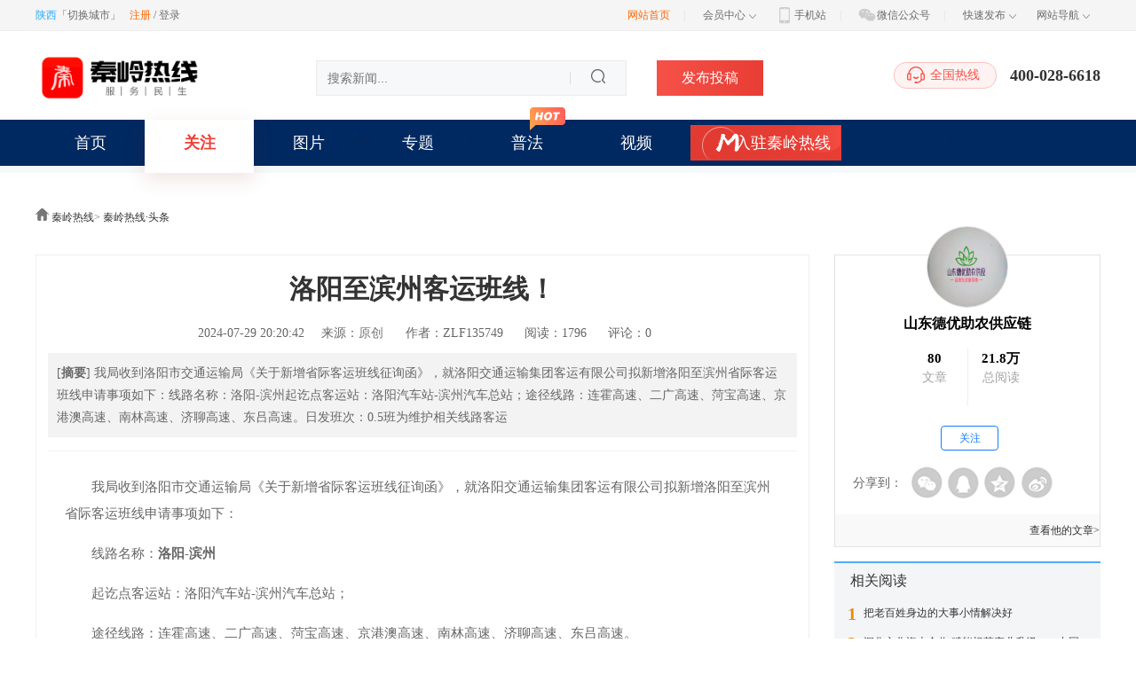

--- FILE ---
content_type: text/html; charset=utf-8
request_url: https://qinlingrexian.com/shanxi/detail-2546.html
body_size: 16456
content:
<!doctype html>
<html>
<head>
	<meta http-equiv="Content-Type" content="text/html;charset=utf-8">
	<meta http-equiv="X-UA-Compatible" content="IE=EDGE">
	<title>洛阳至滨州客运班线！ - 秦岭热线·头条 - 秦岭热线 - 秦岭热线</title>
	<meta name="keywords" content="山东滨州市 民生 交通" />
	<meta name="description" content="我局收到洛阳市交通运输局《关于新增省际客运班线征询函》，就洛阳交通运输集团客运有限公司拟新增洛阳至滨州省际客运班线申请事项如下：线路名称：洛阳-滨州起讫点客运站：洛阳汽车站-滨州汽车总站；途径线路：连霍高速、二广高速、菏宝高速、京港澳高速、南林高速、济聊高速、东吕高速。日发班次：0.5班为维护相关线路客运" />
	<link rel="shortcut icon" href="https://qinlingrexian.com/favicon.ico" type="image/x-icon" />
	<link rel="stylesheet" type="text/css" href="https://qinlingrexian.com/static/css/core/base.css?v=1720100654" media="all" />
	<link rel="stylesheet" type="text/css" href="https://qinlingrexian.com/templates/article/147/css/public.css?v=1720100654" />
	<link rel="stylesheet" type="text/css" href="https://qinlingrexian.com/static/css/common.css?v=1720100654" media="all" />
	<link rel="stylesheet" type="text/css" href="https://qinlingrexian.com/templates/article/147/css/toutiao_detail.css?v=1720100654" />
	<script type="text/javascript" src="https://qinlingrexian.com/static/js/core/jquery-1.8.3.min.js?v=1720100654"></script>

	<script type="text/javascript">
			var masterDomain = 'https://qinlingrexian.com', channelDomain = 'https://qinlingrexian.com/shanxi', staticPath = 'https://qinlingrexian.com/static/';

	var criticalPoint = 1240, criticalClass = "w1200";
	$("html").addClass($(window).width() > criticalPoint ? criticalClass : "");

	var hideFileUrl = 0, cookiePre = 'HN_';

	var aid = 2546;
	var media = 64;
    var zanTitle = "洛阳至滨州客运班线！";
    var service  = 'article';
	</script>
</head>

<body class="w1200">
	<!--头部 s-->
	 
<script>window._AMapSecurityConfig = {securityJsCode:"ea8c10c871915f04c0744c3ec023feb7"}</script> 

<script type="text/javascript">var cookiePre = 'HN_', cfg_clihost = 'qinlingrexian.com', cfg_module = 'article',cfg_cityInfo = '{"cityid":"27","name":"\u9655\u897f","pinyin":"shanxi","url":"https:\/\/qinlingrexian.com\/shanxi","domain":"shanxi","type":"2","default":"1","count":34,"lng":"109.503789","lat":"35.860026"}'; </script>

<!-- 多语言 -->
<script src="https://qinlingrexian.com/include/lang/zh-CN.js?v=1720100654"></script>

<!-- 顶部信息 s -->
<div class="topInfo">
	<div class="wrap fn-clear">
		<div class="loginbox">
						<span class="siteCityInfo">陕西</span>
			<span class="changeCityBtn">
				「<a href="javascript:;">切换城市</a>」      
				<div class="changeCityList">
					<p class="setwidth"></p>
					<div class="boxpd">
						<div class="sj"><i></i></div>
						<div class="box">
							<div class="content fn-clear">
								<p class="tit">请选择您所在的城市：</p>      
								<ul></ul>
				      		</div>
				      <div class="morecontent fn-hide">
								<dl class="hot">
									<dt>热门</dt>      
									<dd></dd>
								</dl>
								<div class="more">
									<dl class="pytit">
										<dt>城市</dt>      
										<dd></dd>
									</dl>
									<div class="list"></div>
								</div>
							</div>
						</div>
					</div>
				</div>
			</span>
									<div class="loginbefore fn-clear" id="navLoginAfter">
				<a href="https://qinlingrexian.com/register.html" class="regist">注册</a>
				<span class="fn-left">&nbsp;/&nbsp;</span>
				<span class="logint"><a href="https://qinlingrexian.com/login.html">登录</a></span>
				
			</div>
					</div>
		<ul class="menu topbarlink fn-clear">
			<li>
				<a href="https://qinlingrexian.com" style="color: #f60;">网站首页</a><span class="separ">|</span>
			</li>
			<li class="dropdown user">
				<a href="https://qinlingrexian.com/u">会员中心<i class="picon picon-down"></i></a>
				<div class="submenu">
										<a href="https://qinlingrexian.com/u/record.html" target="_blank">交易明细</a>
					<a href="https://qinlingrexian.com/u/security.html" target="_blank">安全中心</a>
									</div>
			</li>
			<li><a href="https://qinlingrexian.com/mobile.html" target="_blank"><i class=""><img src="https://qinlingrexian.com/static/images/public_top_icon_mobile.png" /></i>手机站</a><span class="separ">|</span>
				<div class="pop">
					<s></s>
					<p>扫码访问<a href="https://qinlingrexian.com/mobile.html" target="_blank"><img src="https://qinlingrexian.com/include/qrcode.php?data=https://qinlingrexian.com" width="150" height="150" /></a></p>
				</div>
			</li>
			<li><a href="javascript:;"><i class=""><img src="https://qinlingrexian.com/static/images/public_top_icon_wechat.png" /></i>微信公众号</a><span class="separ">|</span>
				<div class="pop" style="left: -26px;">
					<s></s>
					<p>扫码关注<img src="https://qinlingrexian.com/uploads/siteConfig/card/large/2023/01/03/16727544283351.jpg" width="150" height="150" /></p>
				</div>
			</li>
			<li class="dropdown">
				<a href="javascript:;">快速发布<i class="picon picon-down"></i></a>
				<div class="submenu">
					<a href="https://qinlingrexian.com/u/fabu-article.html" target="_blank">新闻投稿</a>																									  
					  
					  
									</div>
			</li>
			<li class="dropdown webmap">
				<a href="javascript:;">网站导航<i class="picon picon-down"></i></a>
				<div class="submenu">
					
					<a href="https://qinlingrexian.com/shanxi" style="">新闻资讯</a>
					
					<a href="/include/plugins/14/homepage.php" style="">电话本</a>
					
					<a href="/u/invite.html" style="">邀请有礼</a>
					
					<a href="https://zhengjian.qinlingrexian.com" style="">人员查询</a>
					
				</div>
			</li>
		</ul>
	</div>
</div>
<!-- 顶部信息 e -->
<script type="text/template" id="notLoginHtml">
	<div class="loginbefore fn-clear" id="navLoginAfter">
		<a href="https://qinlingrexian.com/register.html" class="regist">注册</a>
		<span class="fn-left">&nbsp;/&nbsp;</span>
		<span class="logint"><a href="https://qinlingrexian.com/login.html">登录</a></span>
		
	</div>
</script>


<div class="header wrap fn-clear">
    <h1 class="logo"><a href="https://qinlingrexian.com/shanxi" title="秦岭热线"><img src="https://qinlingrexian.com/uploads/article/logo/large/2023/02/07/16757766548044.png" alt="秦岭热线" /></a></h1>

    <div class="search">
        <div class="searchbox">
            <form name="search" method="get" action="https://qinlingrexian.com/shanxi/search.html" class="topForm">
                <input  name="keywords" type="text" class="txt_search" id="search_keyword" value="" autocomplete="off" x-webkit-speech="" x-webkit-grammar="builtin:translate" placeholder="搜索新闻..." data-role="input" />
                <div id="search_button" type="submit" class="btn-s" onclick="$('.topForm').submit()"><i></i></div>
            </form>
        </div>
    </div>

    <div class="fabu"><a href="https://qinlingrexian.com/u/fabu-article.html">发布投稿</a></div>
    <div class="kefu fn-clear"><span class="fn-left"><i></i>全国热线</span>400-028-6618</div>
</div>


<div class="nav_box">
    <div class="nav_bg">
        <ul class="nav fn-clear wrap">
            <li ><a href="https://qinlingrexian.com/shanxi/index.html">首页</a></li>
            <li  class="currpage"><a href="https://qinlingrexian.com/shanxi/toutiao.html">关注</a></li>
            <li ><a href="https://qinlingrexian.com/shanxi/picnews.html">图片</a></li>
            <li ><a href="https://qinlingrexian.com/shanxi/zt.html">专题</a></li>
            <li ><a href="https://qinlingrexian.com/shanxi/media.html">普法</a> <i class="picon-hot1"></i></li>
        <!-- <li ><a href="https://qinlingrexian.com/shanxi/short_video.html">短视频</a></li>-->
            <li ><a href="https://qinlingrexian.com/shanxi/video.html">视频</a></li>
                        <li class="zmt_bg"><a href="https://qinlingrexian.com/u/config-selfmedia.html" class="zmt" target="_blank">入驻秦岭热线</a></li>
          <li><a href="#"></a></li>
        </ul>
    </div>
</div>




	<!--头部 e-->

<!--content内容 begin-->
<div class="content wrap">
	<div class="ad">
		
	</div>
	<!--page_navigate页面所在位置 begin-->
	<div class="page_navigate">
		<img src="https://qinlingrexian.com/templates/article/147/images/nav_pic_home.png" width="15" height="14">
		<a href="https://qinlingrexian.com/shanxi">秦岭热线</a>>
		<a id="typeObj" target="_blank" href="https://qinlingrexian.com/shanxi/list-1.html">秦岭热线·头条</a>

	</div>
	<!--page_navigate页面所在位置 end-->
	<!--newsContent begin-->
	<div class="newsContent fn-clear">
		<!--左侧-->
		<div class="lf_content fn-left">
			<!--newsArticle搜索结果-文章内容详情 begin-->
			<div class="newsArticle">
				<div class="n_article_tit">
					<h4>洛阳至滨州客运班线！</h4>
					<div class="art_remark">
						<p><span>2024-07-29 20:20:42</span></p>
						<p><strong>来源：<a href="" target="_blank">原创</a></strong><span>&nbsp;&nbsp;&nbsp;作者：ZLF135749</span></p>
						<p><i class="iconfont icon-liulan"></i><span>阅读：1796</span></p>
						<p><a href="#comment"><i class="iconfont icon-pinglun"></i><span>评论：0</span></a></p>					</div>
					<div class="summary">[<strong>摘要</strong>] 我局收到洛阳市交通运输局《关于新增省际客运班线征询函》，就洛阳交通运输集团客运有限公司拟新增洛阳至滨州省际客运班线申请事项如下：线路名称：洛阳-滨州起讫点客运站：洛阳汽车站-滨州汽车总站；途径线路：连霍高速、二广高速、菏宝高速、京港澳高速、南林高速、济聊高速、东吕高速。日发班次：0.5班为维护相关线路客运</div>				</div>
				<div class="n_main">
					<!--main_text正文 begin-->
					<div class="main_text">
						<p setedaria="true" style="margin-top: 15px; margin-bottom: 0px; padding: 0px; outline: 0px; max-width: 100%; clear: both; min-height: 1em; text-wrap: wrap; background-color: rgb(255, 255, 255); list-style: none; line-height: 30px; text-indent: 2em; color: rgb(51, 51, 51); font-family: 微软雅黑; font-size: 15px; box-sizing: border-box ; overflow-wrap: break-word ;"><span style="margin: 0px; padding: 0px; outline: 0px; max-width: 100%; box-sizing: border-box ; overflow-wrap: break-word ; list-style: none; font-family: 微软雅黑, &quot;Microsoft YaHei&quot;;">我局收到洛阳市交通运输局《关于新增省际客运班线征询函》，就洛阳交通运输集团客运有限公司拟新增洛阳至滨州省际客运班线申请事项如下：</span></p><p setedaria="true" style="margin-top: 15px; margin-bottom: 0px; padding: 0px; outline: 0px; max-width: 100%; clear: both; min-height: 1em; text-wrap: wrap; background-color: rgb(255, 255, 255); list-style: none; line-height: 30px; text-indent: 2em; color: rgb(51, 51, 51); font-family: 微软雅黑; font-size: 15px; box-sizing: border-box ; overflow-wrap: break-word ;"><span style="margin: 0px; padding: 0px; outline: 0px; max-width: 100%; box-sizing: border-box ; overflow-wrap: break-word ; list-style: none; font-family: 微软雅黑, &quot;Microsoft YaHei&quot;;">线路名称：</span><span style="margin: 0px; padding: 0px; outline: 0px; max-width: 100%; box-sizing: border-box ; overflow-wrap: break-word ; list-style: none; font-family: 微软雅黑, &quot;Microsoft YaHei&quot;; color: rgb(18, 103, 185);"><strong style="margin: 0px; padding: 0px; outline: 0px; max-width: 100%; box-sizing: border-box ; overflow-wrap: break-word ;">洛阳-滨州</strong></span></p><p setedaria="true" style="margin-top: 15px; margin-bottom: 0px; padding: 0px; outline: 0px; max-width: 100%; clear: both; min-height: 1em; text-wrap: wrap; background-color: rgb(255, 255, 255); list-style: none; line-height: 30px; text-indent: 2em; color: rgb(51, 51, 51); font-family: 微软雅黑; font-size: 15px; box-sizing: border-box ; overflow-wrap: break-word ;"><span style="margin: 0px; padding: 0px; outline: 0px; max-width: 100%; box-sizing: border-box ; overflow-wrap: break-word ; list-style: none; font-family: 微软雅黑, &quot;Microsoft YaHei&quot;;">起讫点客运站：洛阳汽车站-滨州汽车总站；</span></p><p setedaria="true" style="margin-top: 15px; margin-bottom: 0px; padding: 0px; outline: 0px; max-width: 100%; clear: both; min-height: 1em; text-wrap: wrap; background-color: rgb(255, 255, 255); list-style: none; line-height: 30px; text-indent: 2em; color: rgb(51, 51, 51); font-family: 微软雅黑; font-size: 15px; box-sizing: border-box ; overflow-wrap: break-word ;"><span style="margin: 0px; padding: 0px; outline: 0px; max-width: 100%; box-sizing: border-box ; overflow-wrap: break-word ; list-style: none; font-family: 微软雅黑, &quot;Microsoft YaHei&quot;;">途径线路：连霍高速、二广高速、菏宝高速、京港澳高速、南林高速、济聊高速、东吕高速。</span></p><p setedaria="true" style="margin-top: 15px; margin-bottom: 0px; padding: 0px; outline: 0px; max-width: 100%; clear: both; min-height: 1em; text-wrap: wrap; background-color: rgb(255, 255, 255); list-style: none; line-height: 30px; text-indent: 2em; color: rgb(51, 51, 51); font-family: 微软雅黑; font-size: 15px; box-sizing: border-box ; overflow-wrap: break-word ;"><span style="margin: 0px; padding: 0px; outline: 0px; max-width: 100%; box-sizing: border-box ; overflow-wrap: break-word ; list-style: none; font-family: 微软雅黑, &quot;Microsoft YaHei&quot;;">日发班次：0.5班</span></p><p setedaria="true" style="margin-top: 15px; margin-bottom: 0px; padding: 0px; outline: 0px; max-width: 100%; clear: both; min-height: 1em; text-wrap: wrap; background-color: rgb(255, 255, 255); list-style: none; line-height: 30px; text-indent: 2em; color: rgb(51, 51, 51); font-family: 微软雅黑; font-size: 15px; box-sizing: border-box ; overflow-wrap: break-word ;"><span style="margin: 0px; padding: 0px; outline: 0px; max-width: 100%; box-sizing: border-box ; overflow-wrap: break-word ; list-style: none; font-family: 微软雅黑, &quot;Microsoft YaHei&quot;;">为维护相关线路客运经营者权益，现予以公示，公示时间2024年7月26日—8月2日。如有不同意见，请将书面材料报至滨州市交通运输局，电话：0543—2226928、2226527</span></p><div><span style="margin: 0px; padding: 0px; outline: 0px; max-width: 100%; box-sizing: border-box ; overflow-wrap: break-word ; list-style: none; font-family: 微软雅黑, &quot;Microsoft YaHei&quot;;"><br/></span></div><p><br/></p>
					</div>
					

					<div class="keyAndshare">
						<p class="keywords"><em>关键词：</em>
							<span>
														<a href="https://qinlingrexian.com/shanxi/search.html?keywords=%E5%B1%B1%E4%B8%9C%E6%BB%A8%E5%B7%9E%E5%B8%82"  target="_blank">山东滨州市</a>
														<a href="https://qinlingrexian.com/shanxi/search.html?keywords=%E6%B0%91%E7%94%9F"  target="_blank">民生</a>
														<a href="https://qinlingrexian.com/shanxi/search.html?keywords=%E4%BA%A4%E9%80%9A"  target="_blank">交通</a>
														</span>
						</p>
					</div>
					<!--keyAndshare关键词、分享 end-->

				</div>
			</div>
			<!--newsArticle搜索结果-文章内容详情 end-->


			
				<!-- 评论 s -->
		<a name="comment"></a>
		<div class="comment">
			<div class="c-title fn-clear">
				<h4>精彩评论<small>文明上网理性发言，请遵守<a href="https://qinlingrexian.com/protocol.html" target="_blank">评论服务协议</a></small></h4>
				<a href="javascript:;" class="tnum">共0条评论</a>
			</div>
			<div class="c-area">
				<div class="textarea" contenteditable="true" data-type="parent"></div>
				<div class="c-sub fn-clear">
										<a href="javascript:;" class="subtn login">登录</a>
									</div>
			</div>
			<div class="c-content">
				<ul class="c-nav fn-clear">
					<li>全部评论</li>
					<li class="c-orderby fn-clear"><a href="javascript:;" class="chot" data-id="hot">热度</a><a href="javascript:;" class="ctime active" data-id="time">时间</a></li>
				</ul>
				<ul class="c-list" id="commentList" data-page="1">
					<div class="loading"></div>
				</ul>
				<div id="loadMore" class="loading">加载更多</div>
			</div>
		</div>
		<script type="text/template" id="replaytemp">
		<div class="c-area">
			<div class="textarea" contenteditable="true"></div>
			<div class="c-sub fn-clear">
								<a href="javascript:;" class="subtn login">登录</a>
							</div>
		</div>
	</script>
		<!-- 评论 e -->
				</div>
		<!--左侧 end-->

		<!--news_right右侧信息栏 begin-->

		<div class="news_right">
			<!--<h4><a href="https://qinlingrexian.com/u/fabu-article.html" target="_blank" class="online">在线投稿</a></h4>-->
						<div class="authorInfo">
				<div class="pic"><a href="https://qinlingrexian.com/shanxi/mddetail-64.html" target="_blank"><img src="https://qinlingrexian.com/uploads/article/thumb/large/2024/02/20/1708432008327.jpg" alt="山东德优助农供应链"></a></div>
				<p class="name">山东德优助农供应链</p>
				<div class="msg"><div class="fn-left"><span>80</span>文章</div><div class="line"></div><div class="fn-right"><span>21.8万</span>总阅读</div></div>
				<div class="share-oper">
					<p class="collect_box">
												<span class="collect">关注</span>
												<!-- <span class="thumbs-up">点赞</span> -->
					</p>

					<div class="share-box fn-clear">
						<em class="fn-left">分享到：</em>

						<div class="bdsharebox">
							<a href="javascript:;" class="weixina bds_weixin" data-url="https://qinlingrexian.com/shanxi/detail-2546.html" title="分享到微信"></a>

							<a href="http://connect.qq.com/widget/shareqq/index.html?url=https://qinlingrexian.com/shanxi/detail-2546.html&desc=洛阳至滨州客运班线！&title=洛阳至滨州客运班线！&summary=洛阳至滨州客运班线！&pics=" target="_blank"  class="sharea bds_qq" title="分享到QQ好友"></a>

							<a href="http://sns.qzone.qq.com/cgi-bin/qzshare/cgi_qzshare_onekey?url=https://qinlingrexian.com/shanxi/detail-2546.html&desc=洛阳至滨州客运班线！&pics=" target="_blank"  class="sharea bds_qzone"  title="分享到QQ空间"></a>
							<a href="http://service.weibo.com/share/share.php?url=https://qinlingrexian.com/shanxi/detail-2546.html&title=洛阳至滨州客运班线！&pic=" target="_blank"  class="sharea bds_tsina" title="分享到新浪微博"></a>
						</div>



					</div>

				</div>
				<div class="more"><a href="https://qinlingrexian.com/shanxi/mddetail-64.html">查看他的文章></a></div>
			</div>
			
			<ul class="news_express">
				<strong>相关阅读</strong>
								
				<li>
					<a href="https://qinlingrexian.com/shanxi/detail-2961.html" target="_blank" title=' 把老百姓身边的大事小情解决好 '>
						<label>1</label>
						<p> 把老百姓身边的大事小情解决好 </p>
					</a>
				</li>
				
				<li>
					<a href="https://qinlingrexian.com/shanxi/detail-3339.html" target="_blank" title='深化文化资本合作 赋能根艺产业升级——中国东盟文化艺术品中心暨香港皇家资本全球集团考察座谈会召开'>
						<label>2</label>
						<p>深化文化资本合作 赋能根艺产业升级——中国东盟文化艺术品中心暨香港皇家资本全球集团考察座谈会召开</p>
					</a>
				</li>
				
				<li>
					<a href="https://qinlingrexian.com/shanxi/detail-3337.html" target="_blank" title='身残志坚人生写芳华——记田其昌革命残疾军人故事'>
						<label>3</label>
						<p>身残志坚人生写芳华——记田其昌革命残疾军人故事</p>
					</a>
				</li>
				
				<li>
					<a href="https://qinlingrexian.com/shanxi/detail-3336.html" target="_blank" title='文化联姻资本 共筑东盟文化产业新高地——中国东盟文化艺术品中心与香港皇家资本战略合作签约仪式在华夏藏宝文化园圆满举行'>
						<label>4</label>
						<p>文化联姻资本 共筑东盟文化产业新高地——中国东盟文化艺术品中心与香港皇家资本战略合作签约仪式在华夏藏宝文化园圆满举行</p>
					</a>
				</li>
				
				<li>
					<a href="https://qinlingrexian.com/shanxi/detail-3335.html" target="_blank" title='一位优秀复员军人的凤凰涅槃'>
						<label>5</label>
						<p>一位优秀复员军人的凤凰涅槃</p>
					</a>
				</li>
				
				<li>
					<a href="https://qinlingrexian.com/shanxi/detail-3333.html" target="_blank" title='生态康养携手低空经济：跨界合作开启产融发展新篇章'>
						<label>6</label>
						<p>生态康养携手低空经济：跨界合作开启产融发展新篇章</p>
					</a>
				</li>
				
				<li>
					<a href="https://qinlingrexian.com/shanxi/detail-3332.html" target="_blank" title='镶嵌在时光里的精神坐标：冠军走进雷锋馆的初心之旅'>
						<label>7</label>
						<p>镶嵌在时光里的精神坐标：冠军走进雷锋馆的初心之旅</p>
					</a>
				</li>
				
				<li>
					<a href="https://qinlingrexian.com/shanxi/detail-3330.html" target="_blank" title='资深记者王海涛的职业成长之路'>
						<label>8</label>
						<p>资深记者王海涛的职业成长之路</p>
					</a>
				</li>
				

			</ul>
			<ul class="rg_pic">
				
			</ul>
			<ul class="right_detailed">
				<strong>精彩图片</strong>
				
				<li>
					<a href="https://qinlingrexian.com/shanxi/detail-2983.html" target="_blank" title="旬阳援少会开展学雷锋活动月之快乐公益励志金发放活动">
						<span  class="anim_sm">
						<img src="https://qinlingrexian.com/uploads/article/thumb/large/2025/03/10/17416111274370.jpg" alt="旬阳援少会开展学雷锋活动月之快乐公益励志金发放活动">
					</span>
						<p>旬阳援少会开展学雷锋活动月之快乐公益励志金发放活动</p>
						<em>7图</em>
					</a>
				</li>
				
				<li>
					<a href="https://qinlingrexian.com/shanxi/detail-2452.html" target="_blank" title="陕西秦岭深山里的土蜂蜜">
						<span  class="anim_sm">
						<img src="https://qinlingrexian.com/uploads/article/thumb/large/2024/06/15/17184002035418.jpg" alt="陕西秦岭深山里的土蜂蜜">
					</span>
						<p>陕西秦岭深山里的土蜂蜜</p>
						<em>3图</em>
					</a>
				</li>
				

			</ul>
			<ul class="news_express">
				<strong>新帖速递</strong>
								
				<li>
					<a href="https://qinlingrexian.com/shanxi/detail-2961.html" target="_blank" title=' 把老百姓身边的大事小情解决好 '>
						<label>1</label>
						<p> 把老百姓身边的大事小情解决好 </p>
					</a>
				</li>
				
				<li>
					<a href="https://qinlingrexian.com/shanxi/detail-3339.html" target="_blank" title='深化文化资本合作 赋能根艺产业升级——中国东盟文化艺术品中心暨香港皇家资本全球集团考察座谈会召开'>
						<label>2</label>
						<p>深化文化资本合作 赋能根艺产业升级——中国东盟文化艺术品中心暨香港皇家资本全球集团考察座谈会召开</p>
					</a>
				</li>
				
				<li>
					<a href="https://qinlingrexian.com/shanxi/detail-3338.html" target="_blank" title='证监会对上市公司的行政处罚，现身国家企业信用信息公示系统'>
						<label>3</label>
						<p>证监会对上市公司的行政处罚，现身国家企业信用信息公示系统</p>
					</a>
				</li>
				
				<li>
					<a href="https://qinlingrexian.com/shanxi/detail-3337.html" target="_blank" title='身残志坚人生写芳华——记田其昌革命残疾军人故事'>
						<label>4</label>
						<p>身残志坚人生写芳华——记田其昌革命残疾军人故事</p>
					</a>
				</li>
				
				<li>
					<a href="https://qinlingrexian.com/shanxi/detail-3336.html" target="_blank" title='文化联姻资本 共筑东盟文化产业新高地——中国东盟文化艺术品中心与香港皇家资本战略合作签约仪式在华夏藏宝文化园圆满举行'>
						<label>5</label>
						<p>文化联姻资本 共筑东盟文化产业新高地——中国东盟文化艺术品中心与香港皇家资本战略合作签约仪式在华夏藏宝文化园圆满举行</p>
					</a>
				</li>
				
				<li>
					<a href="https://qinlingrexian.com/shanxi/detail-3335.html" target="_blank" title='一位优秀复员军人的凤凰涅槃'>
						<label>6</label>
						<p>一位优秀复员军人的凤凰涅槃</p>
					</a>
				</li>
				
				<li>
					<a href="https://qinlingrexian.com/shanxi/detail-3334.html" target="_blank" title='天地有大美       作者：老吾'>
						<label>7</label>
						<p>天地有大美       作者：老吾</p>
					</a>
				</li>
				
				<li>
					<a href="https://qinlingrexian.com/shanxi/detail-3333.html" target="_blank" title='生态康养携手低空经济：跨界合作开启产融发展新篇章'>
						<label>8</label>
						<p>生态康养携手低空经济：跨界合作开启产融发展新篇章</p>
					</a>
				</li>
				

			</ul>
			<ul class="rg_pic">
				
			</ul>

		</div>
		<!--news_right右侧信息栏 end-->
	</div>
	<!--newsContent end-->
</div>
<!--content内容 end-->


<div class="clear">

</div>
	<!--底部 s-->
	
<!--注册通栏-->
		<div class="register">
			<h2 class="title">欢迎您访问秦岭热线</h2>
			<p class="desc">点击下方可立即入驻</p>
			<a href="https://qinlingrexian.com/" class="btn">立即入驻</a>
		</div>
		<!--尾部-->

		<div class="site-footer">

			<div class="footer-related">

				<div class="footer-article w1210">

					<dl class="col-article">
						<dt>关注</dt>
						<dd>

							<a href="/picnews.html">图片</a>

							<a href="/zt.html">专题</a>

							<a href="/media.html">普法</a>

							<a href="/media.html">视频</a>

							<a href="https://qinlingrexian.com/feedback.html">投诉建议</a>

						</dd>
					</dl>

					<dl class="col-article">
						<dt>入驻</dt>
						<dd>

							<a href="https://qinlingrexian.com/media.html?type=1">个人/入驻</a>

							<a href="https://qinlingrexian.com/media.html?type=2">活动</a>

							<a href="https://qinlingrexian.com/media.html?type=3">企业</a>

							<a href="https://qinlingrexian.com/media.html?type=4">政府</a>

							<a href="https://qinlingrexian.com/media.html?type=5">其他组织</a>

						</dd>
					</dl>

					<dl class="col-article">
						<dt>帮助中心</dt>
						<dd>

							<a href="/about-1.html">关于我们</a>

							<a href="/about-2.html">免责声明</a>

							<a href="/about-5.html">服务条款</a>

							<a href="/about-7.html">网站介绍</a>

							<a href="/about-4.html">广告服务</a>

						</dd>
					</dl>

					<dl class="col-article col-article-spe">
						<dt>联系我们</dt>
						<dd>
							<p><i class="iconfont orange">&#xe746;</i>400-028-6618</p>
							<p><i class="iconfont blue">&#xe745;</i>2351721736</p>
						</dd>
					</dl>

					<div class="col-code fl">
						<div class="code">
							 <div class="qr-img"><img src="https://qinlingrexian.com/uploads/siteConfig/card/large/2023/01/03/16727544283351.jpg" />微信公众号</div>     
						</div>
						
					</div>

				</div>

				<div class="footer-links">
					<span>媒体支持：</span>
					<!-- 友情链接循环开始 -->

					<a href="http://www.people.com.cn/" title="">人民网</a>

					<a href="http://www.xinhuanet.com/" title="">新华网</a>

					<a href="https://www.cri.cn/" title="">国际在线</a>

					<a href="http://cn.chinadaily.com.cn/" title="">中国日报网</a>

					<a href="https://www.cctv.com/" title="">央视网</a>

					<a href="https://www.youth.cn/" title="">中国青年网</a>

					<a href="http://www.ce.cn/" title="">中国经济网</a>

					<a href="http://www.cnr.cn/" title="">央广网</a>

					<a href="https://www.gmw.cn/" title="">光明网</a>

					<a href="http://www.81.cn/" title="">中国军网</a>

					<a href="https://www.chinanews.com.cn/" title="">中国新闻网</a>

					<a href="http://www.rmzxb.com.cn/index.shtml" title="">人民政协网</a>

					<a href="http://www.legaldaily.com.cn/" title="">法制网</a>

					<!-- 友情链接循环结束 -->
				</div>

				<div class="footer-info w1210">
					<div class="info-text">
						<!-- 底部导航 -->
						<p class="nav-bottom">

							<a href="/about-7.html">网站简介</a>

							<em>|</em>

							<a href="/about-1.html">联系我们</a>

							<em>|</em>

							<a href="/about-2.html">免责声明</a>

							<em>|</em>

							<a href="/about-1.html">投诉建议</a>

							<em>|</em>

							<a href="/">站点地图</a>

						</p>
						<p class="copyright">
							秦岭热线(qinlingrexian.com) 版权所有 <em></em>
							<a href="https://beian.miit.gov.cn" rel="nofollow">陕ICP备2021001290号-1</a>
						</p>
						<p class="company-info">秦岭热线特约法律顾问: 重庆永登律师事务所主任  霍永军 全国热线电话400-028-6618　</p>
						<p class="qualified">

						</p>
					</div>

				</div>

			</div>
		</div>


	<!--底部 e-->
	<script type="text/javascript" src="https://qinlingrexian.com/templates/article/147/js/toutiao_detail.js?v=1720100654"></script>
	<script type="text/javascript" src="https://qinlingrexian.com/static/js/common.js?v=1720100654"></script>
	<script src="https://qinlingrexian.com/templates/article/147/js/jqPaginator.js?v=1720100654"></script>

	<!-- 打赏 -->
	<div id="ds_page">
  <div class="ds_success">
    <s></s>
    <div class="ds_tip">
      <h4>打赏成功！</h4>
      <p>感谢您的支持~</p>
    </div>
  </div>
  <div class="dsMask" @click="close_ds_pop"></div>
  <div class="dsPop">
    <a href="javascript:;" class="close_ds_pop" @click="close_ds_pop"></a>
    <s class="ds_icon2"></s>
    <h2><s class="ds_icon1"></s>打赏支持 <span>喜欢就打赏支持一下小编吧~</span></h2>
    <div class="dsPopCon">
      <div class=" ds_info fn-clear">
        <div class="leftDs">打赏金额<span :class="{'ds_clear':ds_num > 0}">￥<b>{{ds_num}}</b></span></div>
        <div class="rightp">打赏最多不超过2000元</div>
      </div>
      <ul class="ds_numChose" v-cloak>
        <li :data-ds="ds" v-for="ds in ds_Arr" @mouseover="ds_num = ds"  @click="showPayPop(ds)">
          <p>打赏</p>
          <div class="ds_num">￥<b>{{ds}}</b></div>
        </li>
        <li>
          <div class="ds_toInp" v-show="!ds_inp">
            <p>打赏</p>
            <a href="javascript:;" class="pop_more_num" @click="inputShow">其他金额</a>
          </div>
          <div class="dsInp" v-show="ds_inp">
            <!--  -->
            <div class="dsinput"   ><span contenteditable="false">￥</span>
              <b class="ds_num_s" contenteditable="true" @input="check_dsNum">88</b>
              <!-- <input-txt v-model="ds_num"></input-txt> -->
            </div>
            <a href="javascript:;" class="pop_ds_btn" @click="showPayPop(ds_num)">立即打赏</a>
          </div>
        </li>
      </ul>
    </div>
  </div>
</div>
<style>
  /* 新增支付弹窗样式 */
  .payMask{position: fixed; left: 0; top: 0; bottom: 0; right: 0; background: rgba(0,0,0,.7);z-index: 1003; display: none;}
  .payPop{width: 660px; padding-bottom: 30px;border-radius: 10px; background: #fff; position: fixed; left: 0; right: 0; margin: auto; top: 15%; z-index: 1003; animation: popup .3s ease-in-out; display: none; z-index: 99999}
  .dsPop{z-index: 99999}
  .payPop h2.payTitle{font-size: 24px; color: #000; font-weight: bold; text-align: center; padding-top: 20px}
  .payPop .close_payPop{ display: block; width: 20px; height: 20px; background: url(/static/images/close_pc.png) no-repeat center/cover; position: absolute; opacity: .6; right: 14px; top: 14px;}
  .payPop .payInfoShow{margin: 20px 20px 0; height: 60px; background: #F7F8FA; border-radius: 6px; padding: 0 16px; box-sizing: border-box;}
  .payPop .payInfoShow h2{float: left; font-size: 14px; color: #37373B;  padding-top: 6px}
  .payPop .payInfoShow h2 span{color: #FF653B; font-weight: bold; margin-left: 8px;}
  .payPop .payInfoShow h2 b{font-size: 26px;color: #FF653B;}
  .payPop .payInfoShow p{float: right; color:#494A4D; font-size: 14px; line-height: 60px;}
  .payPop .payInfoShow .payCutDown{color: #A2A5AB;}
  .payPop .payInfoShow .payCutDown b{font-weight: bold; font-size: 16px; color:#FF653B; }
  .payPop .payListBox{margin: 0 20px 0;}
  .payPop .payListBox .pay_item{cursor: pointer; overflow: hidden;}
  .payPop .payListBox .pay_item.disabled_pay{cursor: no-drop;}
  .payPop .payListBox .payBox1 .pay_item.chose_pay{border: solid 1px #4A84F7; box-shadow: 0px 5px 10px 0px rgba(182, 185, 191, 0.3);}
  .payPop .payListBox .payBox1 .pay_item{height: 56px; border-radius: 6px; border: 1px solid #EEE; margin-top: 10px; padding: 16px 20px; box-sizing: border-box; transition: height .3s;}
  .payPop .payListBox .payBox1 .pay_item .pay_radio{display: inline-block; width: 16px; height: 16px; border-radius: 50%; box-sizing: border-box; border: solid 1px #C4C4C4; vertical-align: middle; margin-right: 18px;}
  .payPop .payListBox .payBox1 .pay_item.chose_pay .pay_radio{background: url(/static/images/pay/chosed.png) no-repeat center/cover; border: none; width: 18px; height: 18px; margin-right: 16px;}
  .payPop .payListBox .payBox1 .pay_item.disabled_pay .pay_radio{background: #f2f2f2;}
  .payPop .payListBox .payBox1 .pay_item input[type='radio']{opacity: 0;}
  .payPop .payListBox .pay_item_img{display: inline-block; width: 24px; height: 24px; vertical-align: middle; }
  .payPop .payListBox .pay_item_img img{display: block; width: 100%; height: 100%; object-fit: cover;}
  .payPop .payListBox span{color: #37373B; font-size: 16px; margin-left: 7px; vertical-align: middle; font-weight: bold;}
  .payPop .payListBox .pay_qr{position: relative;}
  .payPop .payListBox .pay_qr_reload s{display: inline-block;}
  .payPop .payListBox .pay_qr_reload{font-size: 14px; color: #A2A4AB; position: absolute; right: 20px; top: 22px; display: none;}
  .payPop .payListBox .payBox1 .pay_item.chose_pay .pay_qr_reload{display: block;}
  .payPop .payListBox .payBox1 .pay_item.chose_pay .pay_qr_reload s{display: inline-block; width: 20px ; height: 20px; background: url(/static/images/pay/refresh.png) no-repeat center/cover; vertical-align: middle; margin-right: 3px; margin-bottom: 4px;}
  .payPop .payListBox .payBox1 .pay_item.chose_pay .pay_qr_reload:hover s{animation: rotate_ 1 .6s linear; transform-origin: center;}
  .payPop .payListBox .payBox1 .pay_item.chose_pay.pay_qr{height: 240px; }
  .payPop .payListBox .pay_qr_box{text-align: center; margin-top: 24px;}
  .payPop .payListBox #payQr{width: 150px; height: 150px; display: inline-block; vertical-align: middle;}
  .payPop .payListBox #payQr img,.payPop .payListBox .pay_WA .pay_img_Box img{display: block; width: 100%; height: 100%; object-fit: cover;}
  .payPop .payListBox .pay_WA{display: inline-block; vertical-align: middle; margin-left: 18px; text-align: left;}
  .payPop .payListBox .pay_WA .pay_img_Box div{display: inline-block; width: 40px; height: 40px;}
  .payPop .payListBox .pay_WA p{font-size: 14px; color: #A2A4AB;}
  .payPop .payListBox .payBox1 .pay_item em{font-size: 14px; font-weight: normal; margin-left: 8px;}
  .payPop .payListBox .payBox1 .pay_item.disabled_pay{pointer-events: none}
  .payPop .payListBox .payBox1 .pay_item.disabled_pay span{color: #B1B1B3}
  .payPop .payListBox .other_pay_box{margin-top: 34px;}
  .payPop .payListBox .other_pay_box.block_box dt{display:none;}
  .payPop .payListBox .other_pay_box.block_box{margin-top:0;}
  .payPop .payListBox .other_pay_box.block_box dd{display:block; margin-top:10px; padding:16px 20px;}
  .payPop .payListBox .other_pay_box dt{font-size: 14px; color: #999; margin-bottom: 16px;}
  .payPop .payListBox .other_pay_box .pay_item{display: inline-block; border-radius: 6px; border: 1px solid #EEE; padding: 10px 12px; margin-right:8px; min-width: 150px;}
  .payPop .payListBox .other_pay_box .pay_item_img{margin-left: 0;}
  .payPop .payListBox .payBox1 .pay_item{position: relative;}
  .payPop .payListBox .payBox1 .pay_item.chose_pay.pay_balance{height: 126px;}
  .payPop .payListBox .payBox1 .pay_item.chose_pay.pay_balance.noPwd{height: 112px;}
  .payPop .payListBox .payBox1 .pay_item .payPwdBox{height: 70px; background: #F7F8FA; position: absolute; left: 0; right: 0; top: 56px; box-sizing: border-box; padding:16px;}
  .payPop .payListBox .payBox1 .pay_item.noPwd .payPwdBox{height:56px; font-size: 12px; color: #6B6B73; font-weight: normal; padding: 10px 18px; line-height: 32px;}
  .payPop .payListBox .payBox1 .pay_item.noPwd .payPwdBox a.toSetPwd{width: 76px; height: 32px; display: inline-block; background: #fff; border-radius: 4px; border: solid 1px #eee; text-align: center; margin-left: 13px;}
  .payPop .payListBox .payBox1 .pay_check_pwd{display: block; width: 200px; height: 60px; border-radius: 30px; color: #fff; font-size: 18px; line-height: 60px;margin:26px auto 0; text-align: center; background: #3377FF; box-shadow: 0px 5px 23px 0px rgba(51, 119, 255, 0.3); }
  .payPop .payListBox .payBox1 .pay_check_pwd.noClick{background: #7FB0FF; pointer-events: none;}
  .payPop .payListBox .payPwdBox{text-align: right; color: #37373B; font-size: 15px; font-weight: bold; }
  .payPop .payListBox .payPwdBox ul{display: inline-block; vertical-align: middle; width: 236px;  border: 1px solid #C6C6CC; border-radius: 4px; background: #fff; margin: 0 8px; padding:4px 0; box-sizing: border-box; position: relative; }
  .payPop .payListBox .payPwdBox ul li{float: left; width:38px; height: 28px; border-right: solid 1px #eee; text-align: center; color: #333; }
  .payPop .payListBox .payPwdBox ul input{position: absolute; left: 0; right: 0; bottom: 0; top: 0;width: 100%; background: none; border: none; color:rgba(255,255,255,0); -webkit-user-select:none;
    -moz-user-select:none;
    -ms-user-select:none;
    user-select:none; }
  .payPop .payListBox .payPwdBox ul input:focus{outline:2px solid #3377FF; user-select: none; height: 100%;}
  .payPop .payListBox .payPwdBox ul li em{margin: 0 !important; font-size: 18px !important; display: block; width: 100%; height: 100%; line-height: 28px;}
  .payPop .payListBox .payPwdBox ul li:last-child{border-right: none;}
  .payPop .payListBox .payPwdBox a{font-weight: normal; font-size: 12px; color: #8E8E99}
  .pay_hide{display: none !important; }
  .payPop .payListBox .payPwdBox ul input::selection {
    background:rgba(255,255,255,0);
    color:rgba(255,255,255,0);
  }
  .payPop .payListBox .payPwdBox ul input::-moz-selection {
    background:rgba(255,255,255,0);
    color:rgba(255,255,255,0);
  }
  .payPop .payListBox .payPwdBox ul input::-webkit-selection {
    background:rgba(255,255,255,0);
    color:rgba(255,255,255,0);
  }

  .payBeforeLoading{display: none; width: 56px; height: 56px; border-radius: 10px;  background: rgba(0,0,0,.9) ; background-size: 25px; position: fixed; left: 0; right: 0; margin: auto; top: 50%; z-index: 999999999;}
  .payBeforeLoading::before{content: ''; background: url(/templates/member/touch/images/loading.png) no-repeat center; background-size: 25px; position: absolute; left: 0; right: 0; margin: auto; top: 0; bottom: 0; animation:rotate_ 1s infinite linear;}
  @keyframes rotate_{
    0%{ transform: rotate(0deg);}
    50%{ transform: rotate(180deg);}
    100%{ transform: rotate(360deg);}
  }

</style>
<script type="text/javascript" src="https://qinlingrexian.com/static/js/vue/vue.js"></script>
<script type="text/javascript" src="https://qinlingrexian.com/static/js/vue/axios.min.js"></script>
<script type="text/javascript">
  var serviceTime = '1767003878';
  var jsTime = (new Date()).valueOf();
  var timeOffset = serviceTime*1000 - jsTime;
  var masDomain = 'https://qinlingrexian.com';
  var monBonus = ''
  var bonus = ''
  var peerpay   = "https://qinlingrexian.com/u/daipay.html";
</script>
<!--publicpaybtn公共按钮-->
<div id="payPage">
  <!-- 支付遮罩 -->
  <div class="payMask" ></div>
  <!-- 支付弹窗 -->
  <div class="payPop" >
    <div class="payBeforeLoading"></div>
    <a href="javascript:;" class="close_payPop" @click="closePayPop"></a>
    <h2 class="payTitle">收银台</h2>
    <!-- 支付金额 -->
		<div class="payInfoShow">
			<h2>订单总价<span>￥</span><b id="amout">0.00</b></h2>
			<p>剩余支付时间：<span class="payCutDown"><b class="phh">00</b>时<b class="pmm">00</b>分<b class="pss">00</b>秒</span></p>
		</div>
    <!-- 支付方式选择 -->
    <div class="payListBox">
      <div class="payBox1">
        <!-- 手机扫码支付 -->
        <div class="pay_qr pay_item chose_pay" v-if="alipay || wxpay">
          <span class="pay_radio"><input type="radio" name=""></span>
          <div class="pay_item_img"><img src="/static/images/pay/qr_pay.png" alt=""></div>
          <span>手机扫码支付</span>
          <!-- <a href="javascript:;" class="pay_qr_reload" @click="reQrReload"><s></s>刷新</a> -->
          <div class="pay_qr_box">
            <div id="payQr"><img src="" alt=""></div>
            <div class="pay_WA">
              <div class="pay_img_Box">
                <div class="pay_al" v-if="alipay"><img src="https://qinlingrexian.com/templates/member/touch/images/pay/alipay.png" alt=""></div>
                <div class="pay_wx" v-if="wxpay"><img src="https://qinlingrexian.com/templates/member/touch/images/pay/wxpay.png" alt=""></div>
              </div>
              <p>使用<em style="margin-left: 0" v-if="alipay">支付宝、</em><em v-if="wxpay" style="margin-left: 0">微信</em>扫码支付</p>
            </div>
          </div>
        </div>



        <!-- 不可以 disabled_pay 选中 chose_pay-->
        <div class="pay_item pay_balance noPwd" data-type="money" data-balance="">
          <span class="pay_radio"><input type="radio" name="balance"></span>
          <div class="pay_item_img"><img src="/static/images/pay/balance_pay.png" alt=""></div>
          <span>余额<em class="balance_tip">(<b id="moneyinfo"></b>: ￥)</em></span>
                    <div class="payPwdBox">
            为了您的账户安全，请尽快设置支付密码 <a href="https://qinlingrexian.com/u/security-paypwdEdit.html" class="toSetPwd">去设置</a>
          </div>
                  </div>
        
                
                <div class="payBtns payByBonus" style="display:none;">
          <a href="javascript:;" class="pay_check_pwd" @click="toPay('huoniao_bonus')">立即支付</a>
          <a href="javascript:;" class="pay_check_pwd pay_hide">去充值</a>
        </div>
      </div>
      <dl class="other_pay_box">
        <dt>其他支付方式</dt>
                        
        <!-- 微信 -->
                <!-- 支付宝 -->
                        
        <!--        -->
<!--        -->
<!--        -->
        
              </dl>
    </div>

    <!--会员充值相关-->
      <input type="hidden" name="level"  id="plevel" value="" />
      <input type="hidden" name="day"  id="pday" value="" />
      <input type="hidden" name="daytype"  id="pdaytype" value="" />
      <input type="hidden" name="ordertype"  id="ordertype" value="" />
      <input type="hidden" name="service"  id="service" value="" />
      <input type="hidden" name="action_1"  id="action_1" value="" />
      <input type="hidden" name="action_2"  id="action_2" value="" />
    <!---->

    <input type="hidden" name="module"  id="module" value="" />

  </div>
</div>
<script type="text/javascript">
  var alipay = '1';
  var wxpay = '0';
  usermoney = ''
  //光标移动到最后
  function moveEnd(obj,type) {
    obj.focus();
    var len;
    if(type){
      len = obj.innerText.length;
    }else{

      len = obj.value.length;
    }
    if (document.selection) {
    var sel = obj.createTextRange();
    sel.moveStart('character', len);
    sel.collapse();
    sel.select();
    } else if (typeof obj.selectionStart == 'number'
    && typeof obj.selectionEnd == 'number') {
    obj.selectionStart = obj.selectionEnd = len;
    }
  }

  var checkPayResult = null;
  var orderurl = '';
 // 倒计时
  function payCutDown(EndDate){

     ordernum = typeof(shopordernum) == 'undefined' ||shopordernum == '' ? ordernum : shopordernum;
    var nowDate = (new Date()).valueOf() + timeOffset;
    timeArea = EndDate * 1000 - nowDate;
    if(checkPayResult == null && typeof(timer_trade) == 'undefined'){
      checkTradeResult(ordernum)
    }


    if(timeArea < 0){
      $(".payCutDown").hide()
      return false;
    }
    leftd = Math.floor(timeArea/(1000*60*60*24)),  //计算天数
    lefth = Math.floor(timeArea/(1000*60*60)%24),  //计算小时数
    leftm = Math.floor(timeArea/(1000*60)%60),  //计算分钟数
    lefts = Math.floor(timeArea/1000%60);  //计算秒数
    return '<b class="phh">'+(lefth>9?lefth:"0"+lefth)+'</b>时<b class="pmm">'+(leftm>9?leftm:"0"+leftm)+'</b>分<b class="pss">'+(lefts>9?lefts:"0"+lefts)+'</b>秒'



  }


  function checkTradeResult(ordernum){
    checkPayResult = setInterval(function(){

        $.ajax({
          type: 'POST',
          async: false,
          url: '/include/ajax.php?service=member&action=tradePayResult&order=' + ordernum,
          dataType: 'json',
          success: function(str){
            if(str.state == 100 && str.info != ""){
              //如果已经支付成功，则跳转到会员中心页面
               clearInterval(checkPayResult)
               location.href = str.info;
            }
          }
        });

      }, 2000);
  }
	var payVue = new Vue({
    	el:"#payPage",
      data:{
        paypwdTxt:'',
        paypwd:[],
        alipay:Number(alipay),
        wxpay:Number(wxpay),
        useBalance:0,
      },
      mounted(){
        var tt = this;
        if($(".payBox1 .pay_item").length == 1){
          $(".payBox1 .pay_item .pay_radio").css('display','none');
        }

        if($(".payBox1 .pay_item").length == 0){
          $(".other_pay_box").addClass('block_box')
        }
        // 切换支付方式
        $(".payBox1 .pay_item").click(function() {
          var t = $(this);
          t.addClass('chose_pay').siblings().removeClass('chose_pay');
          if(t.hasClass('pay_balance')){
            $("#payPage .payBtns").hide();
            $("#payPage .payBtns.payByMoney").show();
            tt.useBalance = 1;
          }else if(t.hasClass('pay_bonus')){
            $("#payPage .payBtns").hide();
            $("#payPage .payBtns.payByBonus").show();
            tt.useBalance = 0;
          }else{
            $("#payPage .payBtns").hide();
            tt.useBalance = 0;
          }

        });
        if($("#payPage .other_pay_box dd").length == 0){
          $("#payPage .other_pay_box").hide()
        }
        // 判断时间差是否为0
        // timeFlag = 1;
        // var cutDown =  setInterval(function() {
        //   if(!timeFlag){
        //     clearInterval(cutDown);
        //   }
        //   $('.payInfoShow .payCutDown').html(tt.payCutDown())
        // },1000)

        $(".other_pay_box .pay_item").click(function () {
          var t = $(this);
          var payType = t.attr('data-code');
          ordernum = typeof(shopordernum) == 'undefined' ||shopordernum == '' ? ordernum : shopordernum;
          if(payType != 'peerpay'){
            var moduleaction = "&action=pay";

            if($("#module").val() == 'deposit'){
              moduleaction   = "&action=deposit"
            }

            tt.toPay(payType,1)
            // window.open(masDomain+'/include/ajax.php?service='+service+moduleaction+'&paytype='+payType+'&ordernum='+ordernum+'&final=1');

          }else{
            peerpay += '?module='+service+'&ordernum='+ordernum;
            window.open(peerpay);
          }
        })
      },
      methods:{
        // 关闭弹窗
        closePayPop(){
          $('.payMask,.payPop').hide();
          if(typeof(timer_trade) != 'undefined'){
            clearInterval(timer_trade)
          }
          clearInterval(checkPayResult);
          if($(".publicpaybtn").hasClass('disabled')){
            if($(".publicpaybtn a").length){

              $(".publicpaybtn").removeClass('disabled').find('a').html('去付款');
            }else{
              $(".publicpaybtn").removeClass('disabled').html('去付款');
            }
          }

          if(orderurl != ''){
            window.location.href = orderurl;
          }
        },

        reQrReload(){
          if(typeof(ds_vue) != 'undefined'){
            ds_vue.showPayPop(ds_vue.ds_num,1)
          }else{
            $(".publicpaybtn").click();
          }



        },
        toPay(ptype,newPage){
          var tt = this;
          var pwdStr = '';
          if(ptype == 'money'){

            tt.paypwdTxt = tt.paypwdTxt.replace(/[^\d]/g,'');
            pwdStr = "&paypwd="+tt.paypwdTxt + "&balance="+order_amount
          }
          var paramstr = '';
		      var el = event.currentTarget;
          var clsCurr = ptype == 'money' ? '.payByMoney' : '.payByBonus'
          if($(clsCurr + ".pay_check_pwd").hasClass('noClick')) return false;
          $(clsCurr + ".pay_check_pwd").addClass('noClick').text('支付中...');

          siteservice = $("#service").val();
          var param = '';

          ordertypev = $("#ordertype").val();
          var actionurl = '&action=pay';
          if(ordertypev!='' && typeof(ordertypev)!='undefined'){
            actionurl = '&action='+ordertypev;
            paramstr = '&ordertype='+ordertypev+'&final=1&action='+ordertypev;

          }
          if(typeof(siteservice) !='undefined' || siteservice!=''){
            if(ordertypev == 'refreshTop') {

              service = siteservice;

              var type = $("#refreshTopForm input[name='type']").val();
              var module = $("#refreshTopForm input[name='module']").val();
              var act = $("#refreshTopForm input[name='act']").val();
              var aid = $("#refreshTopForm input[name='aid']").val();
              var config  = $("#refreshTopForm input[name='config']").val();
              var amount = $("#refreshTopForm input[name='amount']").val();
              var ordertype = $("#refreshTopForm input[name='action']").val();
              var tourl = $("#refreshTopForm input[name='tourl']").val();

              paramstr = "&action=pay&type=" + type + "&module=" + module + "&act=" + act + "&aid=" + aid + "&amount=" + amount + "&ordertype=" + ordertype + "&tourl=" + tourl+"&config="+config;

            }else if (ordertypev == 'payEncourage'){
              service = siteservice;
              var type = $("#payEncourage input[name='type']").val();
              var module = $("#payEncourage input[name='module']").val();
              var act = $("#payEncourage input[name='act']").val();
              var aid = $("#payEncourage input[name='aid']").val();
              var config  = $("#payEncourage input[name='config']").val();
              var amount = $("#payEncourage input[name='amount']").val();
              var ordertype = $("#payEncourage input[name='action']").val();
              var tourl = $("#payEncourage input[name='tourl']").val();
              paramstr = "&type=" + type + "&module=" + module + "&act=" + act + "&aid=" + aid + "&amount=" + amount + "&ordertype=" + ordertype + "&tourl=" + tourl+"&config="+config;
            }else if(ordertypev!=''){

              $("#payform input[name='createtype']").val(0);
              $("#payform input[name='paytype']").val(ptype);
              param  = $("#payform ").serialize();


            }
          }

          if (typeof(upordertype) !='undefined') {
            /*用户升级*/
            var level = $("#plevel").val();
            var day = $("#pday").val();
            var daytype = $("#pdaytype").val();


            paramstr += '&action=pay&level='+level+'&day='+day+'&daytype='+daytype+'&ordertype='+upordertype+'&final=1';
          }

          if($('#action_1').val() !=''){
            /*商家入驻*/
            paramstr  = "&action_1=checkJoinPayAmount&action_2=joinBusinessPay";

            actionurl = '&action=joinBusinessPay';

          }

          if(ordertypev == 'promotion'){
            param = '';

            paramstr += '&amount='+$("#totalPrice").val();
          }

          if(siteservice == 'shop'){

            var pros = $("#pros").val();
            paramstr += "&final=1&pros="+pros+"&addressid="+$("#addressid").val();
            ordernum = typeof(shopordernum) == 'undefined' ||shopordernum == '' ? ordernum : shopordernum;
          }
          if(newPage == 1){  //其他方式支付
            if($("#module").val() == 'deposit'){
              $("#payform #paytype").remove()
              param = '&'+$("#payform").serialize() + '&ordertype=deposit';
              
            }
            window.open(masDomain+"/include/ajax.php?service="+service+actionurl+"&paytype="+ptype+"&ordernum="+ ordernum + paramstr + param);
            

          }else{

            $.ajax({
              type: "POST",
              url: "/include/ajax.php?service="+service+actionurl+"&paytype="+ptype+"&ordernum="+ordernum+paramstr+"&useBalance="+(ptype=='money'?1:0) + pwdStr,
              data:param,
              dataType: "json",
              success: function (data) {
                if(data && data.state == 100){
                   $(".pay_check_pwd").removeClass('noClick').text('立即支付');
                  if(typeof(siteservice) !='undefined' && siteservice == 'siteConfig'){
                    tourl   = $("#refreshTopForm input[name='tourl']").val();
                    if((module == 'info' || $("#payform #module").val() == 'info' ) && $('#ordertype').val() == 'fabupay'){
                      tt.closePayPop()
                    }else{
                      window.location.href = tourl;
                    }
                    window.location.href = tourl;
                  }else{

                    window.location.href = data.info;
                  }
                }else{
                  alert(data.info);//订单不存在
                  $(".pay_check_pwd").addClass('noClick');
                }
              },
              error: function(){
                alert(langData['siteConfig'][6][203]);//网络错误，请重试！
              }
            });
          }
        }

      },
      watch:{
        paypwdTxt:function() {
          var tt = this;
          tt.paypwdTxt = tt.paypwdTxt.replace(/[^\d]/g,'')
          tt.paypwd = tt.paypwdTxt.split('');
          if(tt.paypwd.length == 6){

            var paramstr = '';

            siteservice = $("#service").val();
            if(typeof(siteservice) !='undefined' && siteservice == 'siteConfig'){
              /*刷新置顶*/
              service = siteservice;

              var ordertype  = $("#refreshTopForm input[name='action']").val();

              paramstr = "&ordertype="+ordertype;

            }

            ordertype = $("#ordertype").val();

            if(typeof (ordertype) !='undefined' && ordertype!=''){

              paramstr = '&ordertype='+ordertype;
            }
            if(ordertype == 'fabupay'){
              service = $("#service").val();

              module = $("#module").val();
              /*发布支付*/

              paramstr = '&module='+module+'&ordertype=fabuPay';
            }

            if (typeof(upordertype) !='undefined') {
              /*用户升级*/
              paramstr += '&ordertype='+upordertype;
            }

            var actionstr = 'checkPayAmount';
            if($('#action_1').val() !=''){
              /*商家入驻*/
              paramstr  = "&action_1=checkJoinPayAmount&action_2=joinBusinessPay";

              actionstr = 'checkJoinPayAmount';
            }
            var pros = $("#pros").val();
            if(siteservice == 'shop' && typeof(pros) != 'undefined'){
              paramstr +='&pros='+pros+"&addressid="+$("#addressid").val();
              // ordernum = '';
            }
            $(".payBeforeLoading").show()
            $.ajax({
              url: "/include/ajax.php?service="+service+paramstr+"&action="+actionstr+"&ordernum="+ordernum+"&paypwd="+tt.paypwdTxt+"&useBalance="+tt.useBalance+"&balance="+order_amount,
              type: "POST",
              dataType: "json",
              success: function (data) {
                $(".payBeforeLoading").hide()
                if(data && data.state == 100){

                  $(".pay_check_pwd").removeClass('noClick');
                }else{
                  alert(data.info);//订单不存在
                  $(".pay_check_pwd").addClass('noClick');
                  tt.paypwdTxt = ''
                  tt.paypwd = [];
                }
              },
              error: function(){
                $(".payBeforeLoading").hide()
                alert(langData['siteConfig'][6][203]);//网络错误，请重试！
                $(".pay_check_pwd").addClass('noClick');
              }
            });


          }else{
            $(".pay_check_pwd").addClass('noClick');
          }
        }
      }
  })


</script>


<script type="text/javascript">

  usermoney ='';

  var order_amount = ordernum = order_sn = '';
  var timer_trade = null;
  function getC(el){
    el = el[0]; // jquery 对象转dom对象
    el.focus();
    var range = document.createRange();
    range.selectNodeContents(el);
    range.collapse(false);
    var sel = window.getSelection();
    //判断光标位置，如不需要可删除
    if(sel.anchorOffset!=0){
    return;
    };
    sel.removeAllRanges();
    sel.addRange(range);
  }
  var ds_vue = new Vue({
    el:"#ds_page",
    data:{
      ds_num:0,  //打赏金额
      ds_Arr:[1,2,5,10,20],
      ds_inp:0,  //自定义打赏显示
    },
    methods:{
      // 显示打赏输入框
      inputShow:function() {
        var tt = this;
        tt.ds_num = 0;
        tt.ds_inp = 1;
        tt.ds_num = 88;
        $(".dsinput b").focus();
      },

      // 自定义数字
      check_dsNum(){
        var tt = this;
        var el = event.currentTarget;
        var num = $(el).text();
        $(el).text(num.replace(/^\D*(\d*(?:\.\d{0,2})?).*$/g, '$1'));
        if($(el).text() >= 2000){
          $(el).text(2000)
        }
        tt.ds_num = num;
        console.log(tt.ds_num)
        getC($(el))
      },


      // 关闭弹窗
      close_ds_pop(){
        $(".dsMask,.dsPop").hide();
      },

      // 显示支付弹窗
      showPayPop(ds,change){
        var tt  = this;
        if(ds){
          tt.ds_num = ds;
        }
        // 提交打赏订单
        axios({
          method: 'post',
          url: '/include/ajax.php?service='+service+'&action=reward&aid='+aid+'&amount='+ds,
        })
        .then((response)=>{
          var data = response.data;
          var info = data.info;
          var datainfo = [];
          for(var k in info) {
            datainfo.push(k+'='+info[k]);
          }
          var cutDown ;
          if(!change){
            cutDown = setInterval(function () {
              $(".payCutDown").html(payCutDown(info.timeout));
            },1000)

            $("#amout").text(info.order_amount);
            $(".payMask,.payPop").show();

            if (usermoney * 1 < info.order_amount * 1) {

              $("#moneyinfo").text('余额不足，');
              $("#moneyinfo").closest('.pay_item').addClass('disabled_pay')
            }else{
              $("#moneyinfo").text('');
              $("#moneyinfo").closest('.pay_item').removeClass('disabled_pay')
            }

            if (monBonus * 1 < info.order_amount * 1) {

              $("#bonusinfo").text('余额不足，');
              $("#bonusinfo").closest('.pay_item').addClass('disabled_pay')
            }else{
              $("#bonusinfo").text('');
              $("#bonusinfo").closest('.pay_item').removeClass('disabled_pay')
            }

            if(timer_trade != null){
              clearInterval(timer_trade);
            }

          }
          //验证是否支付成功，如果成功跳转到指定页面


          timer_trade = setInterval(function(){
            $.ajax({
              type: 'POST',
              // async: false,
              url: '/include/ajax.php?service=member&action=tradePayResult&type=1&order='+ordernum,
              dataType: 'json',
              success: function(str){
                if(str.state == 100 && str.info != ""){
                  //如果已经支付成功，则跳转到指定页面
                  location.href = str.info;
                }
              }
            });

          }, 2000);
          ordernum     = info.ordernum;
          order_amount = info.order_amount;
          var src = masterDomain + '/include/qrPay.php?' + datainfo.join('&');
          $('#payQr img').attr('src', masterDomain + '/include/qrcode.php?data=' + encodeURIComponent(src));
        })
      },
    },
  })
</script>

</body>
</html>
<script>var cfg_currency = {"name":"\u4eba\u6c11\u5e01","short":"\u5143","symbol":"\uffe5","code":"RMB","rate":"1","areaname":"\u5e73\u65b9\u7c73","areasymbol":"\u33a1"};</script><!-- Processed in page load 0.316608 second(s), 362 queries ,0.05506 second(s) -->

--- FILE ---
content_type: text/html; charset=utf-8
request_url: https://qinlingrexian.com/include/ajax.php?service=article&action=rewardList&aid=2546&callback=jQuery18308426355751097796_1767003879270&_=1767003880147
body_size: 1130
content:
jQuery18308426355751097796_1767003879270({"state":100,"info":{"pageInfo":{"totalCount":0},"list":[]}})

--- FILE ---
content_type: text/html; charset=utf-8
request_url: https://qinlingrexian.com/include/ajax.php?service=siteConfig&action=siteCity&module=article
body_size: 2664
content:
{"state":100,"info":[{"id":"10","cityid":"27","domain":"shanxi","url":"https:\/\/qinlingrexian.com\/shanxi","name":"陕西","pinyin":"shanxi","type":"2","default":"1","hot":"1","lat":"35.860026","lng":"109.503789","count":34},{"id":"11","cityid":"1","domain":"beijing","url":"https:\/\/qinlingrexian.com\/beijing","name":"北京","pinyin":"beijing","type":"2","default":"0","hot":"0","lat":"39.929986","lng":"116.395645","count":34},{"id":"12","cityid":"2","domain":"tianjin","url":"https:\/\/qinlingrexian.com\/tianjin","name":"天津","pinyin":"tianjin","type":"2","default":"0","hot":"0","lat":"39.143930","lng":"117.210813","count":34},{"id":"13","cityid":"3","domain":"hebei","url":"https:\/\/qinlingrexian.com\/hebei","name":"河北","pinyin":"hebei","type":"2","default":"0","hot":"0","lat":"38.613840","lng":"115.661434","count":34},{"id":"14","cityid":"4","domain":"sanxi","url":"https:\/\/qinlingrexian.com\/sanxi","name":"山西","pinyin":"shanxi","type":"2","default":"0","hot":"0","lat":"37.866566","lng":"112.515496","count":34},{"id":"15","cityid":"5","domain":"namenggu","url":"https:\/\/qinlingrexian.com\/namenggu","name":"内蒙古","pinyin":"namenggu","type":"2","default":"0","hot":"0","lat":"43.468238","lng":"114.415868","count":34},{"id":"16","cityid":"6","domain":"liaoning","url":"https:\/\/qinlingrexian.com\/liaoning","name":"辽宁","pinyin":"liaoning","type":"2","default":"0","hot":"0","lat":"41.621600","lng":"122.753592","count":34},{"id":"17","cityid":"7","domain":"jilin","url":"https:\/\/qinlingrexian.com\/jilin","name":"吉林","pinyin":"jilin","type":"2","default":"0","hot":"0","lat":"43.871988","lng":"126.564544","count":34},{"id":"18","cityid":"8","domain":"heilongjiang","url":"https:\/\/qinlingrexian.com\/heilongjiang","name":"黑龙江","pinyin":"heilongjiang","type":"2","default":"0","hot":"0","lat":"47.356592","lng":"128.047414","count":34},{"id":"19","cityid":"9","domain":"shanghai","url":"https:\/\/qinlingrexian.com\/shanghai","name":"上海","pinyin":"shanghai","type":"2","default":"0","hot":"0","lat":"31.249162","lng":"121.487899","count":34},{"id":"20","cityid":"10","domain":"jiangsu","url":"https:\/\/qinlingrexian.com\/jiangsu","name":"江苏","pinyin":"jiangsu","type":"2","default":"0","hot":"0","lat":"33.013797","lng":"119.368489","count":34},{"id":"21","cityid":"15","domain":"shandong","url":"https:\/\/qinlingrexian.com\/shandong","name":"山东","pinyin":"shandong","type":"2","default":"0","hot":"0","lat":"36.099290","lng":"118.527663","count":34},{"id":"22","cityid":"17","domain":"hubei","url":"https:\/\/qinlingrexian.com\/hubei","name":"湖北","pinyin":"hubei","type":"2","default":"0","hot":"0","lat":"31.209316","lng":"112.410562","count":34},{"id":"23","cityid":"22","domain":"chongqing","url":"https:\/\/qinlingrexian.com\/chongqing","name":"重庆","pinyin":"chongqing","type":"2","default":"0","hot":"0","lat":"29.544606","lng":"106.530635","count":34},{"id":"24","cityid":"23","domain":"sichuan","url":"https:\/\/qinlingrexian.com\/sichuan","name":"四川","pinyin":"sichuan","type":"2","default":"0","hot":"0","lat":"30.367481","lng":"102.899160","count":34},{"id":"25","cityid":"32","domain":"taiwan","url":"https:\/\/qinlingrexian.com\/taiwan","name":"台湾","pinyin":"taiwan","type":"2","default":"0","hot":"0","lat":"24.086957","lng":"121.973871","count":34},{"id":"26","cityid":"26","domain":"xicang","url":"https:\/\/qinlingrexian.com\/xicang","name":"西藏","pinyin":"xicang","type":"2","default":"0","hot":"0","lat":"31.367315","lng":"89.137982","count":34},{"id":"27","cityid":"28","domain":"gansu","url":"https:\/\/qinlingrexian.com\/gansu","name":"甘肃","pinyin":"gansu","type":"2","default":"0","hot":"0","lat":"38.103267","lng":"102.457625","count":34},{"id":"28","cityid":"29","domain":"qinghai","url":"https:\/\/qinlingrexian.com\/qinghai","name":"青海","pinyin":"qinghai","type":"2","default":"0","hot":"0","lat":"35.499761","lng":"96.202544","count":34},{"id":"29","cityid":"30","domain":"ningxia","url":"https:\/\/qinlingrexian.com\/ningxia","name":"宁夏","pinyin":"ningxia","type":"2","default":"0","hot":"0","lat":"37.321323","lng":"106.155481","count":34},{"id":"30","cityid":"18","domain":"hunan","url":"https:\/\/qinlingrexian.com\/hunan","name":"湖南","pinyin":"hunan","type":"2","default":"0","hot":"0","lat":"27.695864","lng":"111.720664","count":34},{"id":"31","cityid":"24","domain":"guizhou","url":"https:\/\/qinlingrexian.com\/guizhou","name":"贵州","pinyin":"guizhou","type":"2","default":"0","hot":"0","lat":"26.902826","lng":"106.734996","count":34},{"id":"32","cityid":"31","domain":"xinjiang","url":"https:\/\/qinlingrexian.com\/xinjiang","name":"新疆","pinyin":"xinjiang","type":"2","default":"0","hot":"0","lat":"42.127001","lng":"85.614899","count":34},{"id":"33","cityid":"34","domain":"aomen","url":"https:\/\/qinlingrexian.com\/aomen","name":"澳门","pinyin":"aomen","type":"2","default":"0","hot":"0","lat":"22.204118","lng":"113.557519","count":34},{"id":"34","cityid":"12","domain":"anhui","url":"https:\/\/qinlingrexian.com\/anhui","name":"安徽","pinyin":"anhui","type":"2","default":"0","hot":"0","lat":"31.859252","lng":"117.216005","count":34},{"id":"35","cityid":"20","domain":"guangxi","url":"https:\/\/qinlingrexian.com\/guangxi","name":"广西","pinyin":"guangxi","type":"2","default":"0","hot":"0","lat":"23.552255","lng":"108.924274","count":34},{"id":"36","cityid":"13","domain":"fujian","url":"https:\/\/qinlingrexian.com\/fujian","name":"福建","pinyin":"fujian","type":"2","default":"0","hot":"0","lat":"26.050118","lng":"117.984943","count":34},{"id":"37","cityid":"11","domain":"zhejiang","url":"https:\/\/qinlingrexian.com\/zhejiang","name":"浙江","pinyin":"zhejiang","type":"2","default":"0","hot":"0","lat":"29.159494","lng":"119.957202","count":34},{"id":"38","cityid":"16","domain":"henan","url":"https:\/\/qinlingrexian.com\/henan","name":"河南","pinyin":"henan","type":"2","default":"0","hot":"0","lat":"34.157184","lng":"113.486804","count":34},{"id":"39","cityid":"14","domain":"jiangxi","url":"https:\/\/qinlingrexian.com\/jiangxi","name":"江西","pinyin":"jiangxi","type":"2","default":"0","hot":"0","lat":"27.757258","lng":"115.676082","count":34},{"id":"40","cityid":"19","domain":"guangdong","url":"https:\/\/qinlingrexian.com\/guangdong","name":"广东","pinyin":"guangdong","type":"2","default":"0","hot":"0","lat":"23.408004","lng":"113.394818","count":34},{"id":"41","cityid":"21","domain":"hainan","url":"https:\/\/qinlingrexian.com\/hainan","name":"海南","pinyin":"hainan","type":"2","default":"0","hot":"0","lat":"19.180501","lng":"109.733755","count":34},{"id":"42","cityid":"25","domain":"yunnan","url":"https:\/\/qinlingrexian.com\/yunnan","name":"云南","pinyin":"yunnan","type":"2","default":"0","hot":"0","lat":"24.864213","lng":"101.592952","count":34},{"id":"43","cityid":"33","domain":"hongkong","url":"https:\/\/qinlingrexian.com\/hongkong","name":"香港","pinyin":"hongkong","type":"2","default":"0","hot":"0","lat":"22.293586","lng":"114.186124","count":34}]}

--- FILE ---
content_type: text/css
request_url: https://qinlingrexian.com/static/css/core/base.css?v=1720100654
body_size: 57504
content:
/* 如需修改公共头部搜索框和导航条背景色，请修改以下三处颜色值 */
.topInfo a:hover, .topInfo .loginbox .siteCityInfo, .search .type dd a.active span,.search .type dd a:hover span, .MoudleNav ul li:hover, .MoudleNav ul li.MooudleBC {
  color: #2babff;   /* 修改一 */
}
.searchwrap, .search .hotkey a:hover, .search .submit:hover, .fixedwrap .nav, .mainnav li dd, .mainnav li:hover ,.mainnav li:hover .dropbox, .mainnav li.mainnav li dd ,.hover .dropbox ,.mainnav li:hover ,.mainnav li:hover .dropbox {
  background: #2babff;   /* 修改二 */
}
.MoudleNav ul li:hover, .MoudleNav ul li.MooudleBC{
  border: 1px solid #2babff;   /* 修改三 */
}


/* Css Reset */
html {color:#333; background:#fff; -webkit-text-size-adjust:100%; -ms-text-size-adjust:100%; -webkit-font-smoothing: antialiased; -moz-osx-font-smoothing: grayscale; overflow-x: hidden;}
body {width: 100%;}
body, div, dl, dt, dd, ul, ol, li, h1, h2, h3, h4, h5, h6, pre, code, form, fieldset, legend, input, textarea, p, blockquote, th, td, hr, button, article, aside, details, figcaption, figure, footer, header, hgroup, menu, nav, section {margin:0; padding:0;}
article, aside, details, figcaption, figure, footer, header, hgroup, menu, nav, section {display:block;}
audio, canvas, video {display:inline-block; *display:inline; *zoom:1;}
body, button, input, select, textarea {font:12px/1.5 "Microsoft Yahei", "Hiragino Sans GB", "STHeiti", "\5B8B\4F53", sans-serif, tahoma, arial;}
input, select, textarea {font-size:100%;}
table {border-collapse:collapse; border-spacing:0;}
th {text-align:inherit;}
fieldset, img {border:0;}
iframe {display:block;}
abbr, acronym {border:0; font-variant:normal;}
del {text-decoration:line-through;}
address, caption, cite, code, dfn, em, th, var {font-style:normal; font-weight:500;}
ol, ul, li {list-style:none;}
caption, th {text-align:left;}
h1, h2, h3, h4, h5, h6 {font-size:100%; font-weight:500;}
q:before, q:after {content:'';}
sub, sup {font-size:75%; line-height:0;	position:relative; vertical-align:baseline;}
sup {top:-0.5em;}
sub {bottom:-0.25em;}
a {color:#333;}
a:hover {color:#000; text-decoration:none;}
ins, a {text-decoration:none;}
.fn-clear:after {visibility:hidden; display:block; font-size:0;	content:" "; clear:both; height:0;}
.fn-clear {zoom:1; /* for IE6 IE7 */}
.fn-hide {display:none;}
.fn-left, .fn-right {display:inline;}
.fn-left {float:left;}
.fn-right {float:right;}
/*.huoniao_iOS .header{padding-top: 20px;}*/
/*.padTop20{padding-top: 20px;}*/


.wrap {width: 1000px; margin: 0 auto;}
.w1200 .wrap {width: 1200px;}

/* 支付成功回调页面隐藏LOGO右侧文字 */
.header .logo h2 {display: none;}

a {color: #333; transition: all 0.1s; -moz-transition: all 0.1s; -webkit-transition: all 0.1s; -o-transition: all 0.1s;}
.adv ,.ad ,.tladv{overflow: hidden;}
.adv img ,.ad img ,.tladv img {display: block;width: 100%;}
.tladv img {margin:20px 0;}
.oh {position: relative; overflow: hidden;}
a.more:hover {text-decoration: underline;}
.aaa {white-space: nowrap; text-overflow: ellipsis; overflow: hidden;}

.adClose {position: absolute; right: 0; top: 0; width: 30px; height: 16px;}
.adClose i {color: #fff; font-weight: bold; font-size: 14px; float: left; text-align: center; width: 15px; line-height: 16px; font-style: normal;}
.adClose span {width: 15px; height: 15px; float: right; background: url('../../images/px.gif') 0 -15px no-repeat; cursor: pointer;}
.adClose span.kai {background-position: 0 0;}

.picon {background-image:url(/static/images/public_icons.png);background-repeat:no-repeat;}
.picon-qq {background-position: -2px 0px;}
.picon-weixin {background-position: -6px -20px;}
.picon-weibo {background-position: -6px -40px;}
.picon-phone {background-position: -6px -60px;}
.picon-down {background-position: -2px -85px;}
.picon-down2 {background-position: -20px -94px;}
.picon-latest {background-position: 0 -103px;}
.picon-hui {background-position: 0 -126px;}
.picon-join {background-position: 0 -149px;}

/* 顶部信息 */
.topInfo {position: relative;height: 34px; line-height: 34px; margin-bottom: 16px; border-bottom: 1px solid #eee; background: #f5f5f5;color: #6c6c6c;z-index: 1002;}
.topInfo a {color: #6c6c6c;}
.topInfo .separ {color:#ddd;margin-left: 15px;}
.topInfo .loginbox .regist {margin-right: 0;}
.topInfo .regist {color: #ff6600;}
.topInfo .logint {float: left; margin-right: 10px;}
.topInfo .loginbox .logint a {margin-right: 0;}
.topInfo .menu {float: right;}
.topInfo .menu li {position: relative;float: left;padding:0 8px;border-left: 1px solid transparent;border-right: 1px solid transparent;}
.topInfo .menu li i img {display: inline-block; width: 22px; height: 22px; margin-top: -2px; vertical-align: middle;}
.topInfo .menu li .ewmbox {position: absolute;left:0;top:36px;margin-left: -90px; border-radius: 4px; border: 1px solid #0087BD; -webkit-box-shadow: 0 0 10px rgba(0,0,0,.2); box-shadow: 0 0 10px rgba(0,0,0,.2);z-index: 100;display: none;}
.topInfo .loginbox {float: left;}
.topInfo .loginbox .siteCityInfo, .topInfo .loginbox .changeCityBtn, .topInfo .loginbox .loginbefore, .topInfo .loginbox .loginafter {float: left;}
.topInfo .loginbox .changeCityBtn {margin-right: 10px;}
.topInfo .loginbox .changeCityBtn a {float: none; margin: 0;}
.topInfo .loginbox a {float: left;margin:0 10px 0 0;}
.topInfo .loginbox a.loginconnect {margin-right: 5px;}
.topInfo .loginbox a.loginconnect .picon {background: none;}
.topInfo .loginbox a:hover {text-decoration: underline;}
.topInfo .dropdown a {padding-left: 2px;}
.topInfo .dropdown .picon-down {display: inline-block;width: 8px;height: 5px;margin-left: 4px;vertical-align: middle;-webkit-transition:all .3s;transition:all .3s;}
.topInfo .submenu {display: none;position: absolute;top:35px;left:-1px;min-width: 82px; padding: 5px 0; border: 1px solid #ddd; border-top: none; background: #fff;-webkit-animation: topFadeIn .3s ease-out; -moz-animation: topFadeIn .3s ease-out; animation: topFadeIn .3s ease-out; z-index: 10;}
.topInfo .submenu.tonglan {left: auto; right: -1px; width: 1146px; padding: 16px 26px 13px;}
.topInfo .submenu.tonglan a {float: left; position: relative; padding: 0 20px; height: 40px; line-height: 40px; font-size: 14px; color: #5c5c5e; display: inline-block; min-width: 63px; text-align: center; border-radius: 20px; margin-bottom: 3px; z-index: 1;}
.topInfo .submenu.tonglan a:after {position: absolute; content: ''; width: 1px; height: 12px; background: #e6e7ed; right: -2px; top: 50%; margin-top: -6px;}
.topInfo .submenu.tonglan a:hover {background-color: #ffefed; color: #ff523b!important; z-index: 2;}
.topInfo .submenu.tonglan a:nth-child(11n+0):after, .topInfo .submenu.tonglan a:hover:after {display: none;}
.topInfo li.user .submenu {min-width: 106px;}
.topInfo .submenu a {display: block;padding:0 10px;line-height: 26px;white-space:nowrap;}
.topInfo li:hover .picon-down {-webkit-transform:rotate(180deg);transform:rotate(180deg);}
.topInfo li.dropdown:hover {height: 35px;border-color: #ddd;background: #fff;}
.topInfo li:hover .submenu {display: block;}
.topInfo .submenu a:hover {}
.topInfo .picon {display: inline-block;width: 20px;height: 20px;margin:0 3px 0 0;vertical-align: middle;}
.topInfo .picon img {width: 20px; height: 20px; display: block; margin: -2px auto 0; vertical-align: middle;}

/*切换城市弹出层*/
.topInfo .loginbox .changeCityBtn {position: relative;}
.topInfo .loginbox .changeCityList {display: none;position: absolute;left:0;top:34px;min-width:400px;max-width:900px;z-index: 10;font-size: 14px;color: #999;line-height: 24px;background: transparent;}
.topInfo .loginbox .changeCityBtn:hover .changeCityList, .topInfo .loginbox .changeCityBtn:hover .changeCityList {display: block !important;}
.setwidth {height:0;opacity:0;padding: 0 45px 0 65px;overflow: hidden;white-space: nowrap;}
.setwidth span{display: inline-block; width: 30px; text-align: center; margin: 0 5px 0 0;}
.topInfo .loginbox .changeCityBtn:hover .changeCityList {display: block;}
.topInfo .loginbox .changeCityList a:hover, .topInfo .loginbox .changeCityList a.curr {text-decoration: none;color: #FF6402;}
.topInfo .loginbox .changeCityBtn .changeCityList .boxpd {position: relative;padding-top: 12px;}
.topInfo .loginbox .changeCityBtn .changeCityList .boxpd .sj {position: absolute;left:22px;top:-7px;display: block;width: 0;height:0;border: 10px solid transparent;border-bottom-color: #ddd;}
.topInfo .loginbox .changeCityBtn .changeCityList .boxpd .sj i {position: absolute;left:-9px;top:-7px;display: block;width: 0;height: 0;border:9px solid transparent;border-bottom-color: #fff;}
.topInfo .loginbox .changeCityList .box {padding: 15px 0 5px;border:1px solid #ddd;box-shadow: 0 2px 6px 0 rgba(0,0,0,0.16);background: #fff;}
.topInfo .loginbox .changeCityBtn .changeCityList .hot {margin-bottom: 15px;padding-bottom: 10px;border-bottom: #E5E5E5 solid 1px;}
.topInfo .loginbox .changeCityBtn .changeCityList dt {display: inline-block;width:65px;float: left;text-align: center;color: #B0B3B4;}
.topInfo .loginbox .changeCityBtn .changeCityList dd a {float: left;margin:0 20px 6px 0;white-space: nowrap;}
.topInfo .loginbox .changeCityBtn .changeCityList .hot dt {color: #FF6402;}
.topInfo .loginbox .changeCityList dd {overflow: hidden;}
.topInfo .loginbox .changeCityList .more {position: relative;}
.topInfo .loginbox .changeCityList .pytit {padding-right: 25px;margin-bottom: 10px;line-height: 26px;white-space: nowrap;}
.topInfo .loginbox .changeCityBtn .changeCityList .pytit span {width: 30px;text-align: center;float: left;margin: 0 5px 0 0;cursor:pointer;}
.topInfo .loginbox .changeCityBtn .changeCityList .pytit span:hover, .topInfo .loginbox .changeCityBtn .changeCityList .pytit span.curr {background: #FF6402;color: #fff;}
.topInfo .loginbox .changeCityBtn .changeCityList .pytit dd {border-bottom: 1px solid #FF6402;}
.topInfo .loginbox .changeCityBtn .changeCityList .list {position: relative;max-height: 280px;overflow-y: auto;}
.topInfo .loginbox .changeCityBtn .changeCityList .list dl {line-height: 30px;}
.topInfo .loginbox .changeCityBtn .changeCityList .content {padding:10px 20px;}
.topInfo .loginbox .changeCityBtn .changeCityList .content li {float:left;}
.topInfo .loginbox .changeCityBtn .changeCityList .content a {margin: 0 15px 15px 0;}
.topInfo .loginbox .changeCityBtn .changeCityList .content .tit {margin-bottom: 20px;}
.topInfo .loginbox .changeCityBtn .changeCityList .content li a {display: block; position: relative; font-size: 11px; padding: 0 20px;border: 1px solid #eaeaea; border-radius: 3px;}
.topInfo .loginbox .changeCityBtn .changeCityList .content li a:hover {text-decoration: none; border-color: #0ab7f9; color: #0ab7f9;}
.topInfo .loginbox .changeCityBtn .changeCityList .content li a s {position: absolute; width: 17px; height: 17px; right: 0; bottom: 0; display: none;}
.topInfo .loginbox .changeCityBtn .changeCityList .content li a s img {display: block; width: 100%; height: 100%;}
.topInfo .loginbox .changeCityBtn .changeCityList .content li a:hover s {display: block;}
.topInfo .loginbox .changeCityBtn .changeCityList .content li a.curr {border-color: #0ab7f9; color: #0ab7f9;}
.topInfo .loginbox .changeCityBtn .changeCityList .content li a.curr s {display: block;}


/* 浮动菜单 */
.topInfo .pop {display: none; position: absolute; left: -38px; top: 34px; width: 170px; text-align: center; background: #fff; border: 1px solid #ccc; -moz-border-radius: 3px; -webkit-border-radius: 3px; border-radius: 3px; padding: 10px 0; -moz-box-shadow: 4px 4px 0 rgba(0,0,0,.2); -webkit-box-shadow: 4px 4px 0 rgba(0,0,0,.2); box-shadow: 4px 4px 0 rgba(0,0,0,.2); color: #101010; font-size: 14px; -webkit-animation:topFadeIn .3s ease-out; -moz-animation:topFadeIn .3s ease-out; animation:topFadeIn .3s ease-out;}
.topInfo .pop s {position: absolute; top: -8px; left: 80px; width: 16px; height: 9px; background: url('/static/images/icons.png') -10px -591px;}
.topInfo .pop p {line-height: 20px;}
.topInfo .pop p a {padding: 0; background: none;}
.topInfo .pop p a img {display: block; margin: 0 auto;}

/* header */
.fixedwrap {height: 139px;margin:10px 0 23px;}
.fixedpane.fixed {position: fixed; height: 150px; width: 100%; top: 0; z-index: 1000; background-color: #fff;}
/*.header {margin-top: 10px;}*/
.fixedwrap .header .logo {float: left;max-width: 220px;height: 61px;margin-top: 13px;overflow: hidden;}
.fixedwrap .header .logo a {display: inline-block;overflow: hidden; height: 61px; line-height: 61px;}
.fixedwrap .header .logo h2 {float: left;line-height: 60px;font-size: 24px;color: #333;}
.fixedwrap .header .logo img {max-width: 220px; max-height: 60px; margin-right: 10px;vertical-align: middle;}

.searchwrap {position: relative;float: right;width: 410px;height: 40px;line-height: 34px;margin: 25px 85px 0 0;z-index: 1001;}
.w1200 .searchwrap {width: 557px;}
.fixedwrap .search {margin:3px 88px 3px 3px;background: #fff;*zoom:1;}
.fixedwrap .search .type {float: left;width: 93px;border-right: 1px solid #ddd;}
.fixedwrap .search .type a {font-size: 14px;color: #666;}
.fixedwrap .search .type dl {position: relative;}
.fixedwrap .search .type dl dt {height: 34px;text-align: center;}
.fixedwrap .search .type dl em {display: inline-block;width: 0;height: 0;border:5px solid transparent;border-top-color: #666;vertical-align: middle;margin-left: 8px;transition: all .3s;}
.fixedwrap .search .type dl.hover em {-webkit-transform:rotate(180deg);transform:rotate(180deg);-webkit-transform-origin: center 2px;transform-origin: center 2px;}
.fixedwrap .search .type dd {display: none;position: absolute;top:32px;padding-top: 20px;left:-3px;width: 100px;}
.fixedwrap .search .type dd .ModuleBox{min-width: 97px;  border-top: none; background: #fff;-webkit-animation: topFadeIn .3s ease-out; -moz-animation: topFadeIn .3s ease-out; animation: topFadeIn .3s ease-out; z-index: 10;box-shadow: 1px 2px 16px rgb(218, 218, 218);padding:8px 0;}
.fixedwrap .search .type dl.hover dd {display: block;}
.fixedwrap .search .type dd a {display: block;line-height: 30px;padding:0 10px;white-space: nowrap;text-align: center;position: relative;}
.fixedwrap .search .type dd a.active span,.fixedwrap .search .type dd a:hover span {background: #fff;}
.fixedwrap .search .type dd a:hover .MoudleNav {display: block;}
.MoudleNav{position: absolute;left: 100px;top: -37px;width: 600px;padding-left: 20px;display: none;}
.jobMoudle.MoudleNav{top: -16px;}
.MoudleNav i{position: absolute;left: 13px;top: 40px;width: 0; height: 0; border-top: 11px solid transparent;border-right: 7px solid #fff;border-bottom: 11px solid transparent;}
.jobMoudle.MoudleNav i{top: 21px;}
.MoudleNav ul{width: 425px;background: #fff;box-shadow: 1px 2px 16px rgb(218, 218, 218);border-radius: 5px;padding: 10px;}
.MoudleNav ul li{float: left;width: 86px;height: 28px;line-height: 28px;border: 1px solid #afafaf;text-align: center;border-radius: 20px;color: #afafaf;margin: 7px 9px;cursor: pointer;}

.fixedwrap .search .inputbox {position: relative;margin-left: 63px;overflow: hidden;}
.fixedwrap .search .inpbox {margin:0 10px;height: 34px;}
.fixedwrap .search .searchkey {width: 100%;height: 21px;margin:6px 0 7px;font-size: 14px;vertical-align: middle;}
.fixedwrap .search .searchkey ,.fixedwrap .search .searchkey:focus ,.fixedwrap .search .searchkey:active ,.fixedwrap .search .submit ,.fixedwrap .search .submit:focus ,.fixedwrap .search .submit:active {border:0;outline:0;background: none;}
.fixedwrap .search .hotkey {position: absolute;right: 15px;top:0;max-width:270px;display: none;}
.w1200 .fixedwrap .search .hotkey {display: block;}
.fixedwrap .search .hotkey a {display: inline-block;float: right;height: 21px;line-height: 20px;margin: 6px 0 0 7px;padding:0 12px;background: #f0f0f0;color: #fff;font-size: 14px;color: #999;white-space:nowrap;border-radius:10px;-webkit-transition: all 0.2s; transition: all 0.2s;}
.fixedwrap .search .hotkey.leave a {opacity:.5;}
.fixedwrap .search .hotkey a:hover {color: #fff;}
.fixedwrap .search .submit {position: absolute;right:0;top:0;display: block;width: 88px;height: 100%;text-align: center;font-size: 16px;color: #fff;cursor: pointer;}

.header .kefu {float: right; position: relative; padding-left: 55px; margin-top: 18px; font-size: 20px; line-height: 25px;}
.header .kefu p {font-size: 14px;}
.header .kefu s {position: absolute; left: 0; top: 6px; width: 40px; height: 40px;}
.header .kefu s img {width: 100%; height: 100%; display: block;}

/* 导航 */
.fixedwrap .nav {position: relative;margin-top: 20px;height: 45px;-moz-box-shadow: 0 5px 30px rgba(0,0,0,.1); -webkit-box-shadow: 0 5px 30px rgba(0,0,0,.1);box-shadow: 0 5px 30px rgba(0,0,0,.1);z-index: 100;}
.mainnav li {position: relative;float: left;padding:0 12px;margin:0;}
.w1200 .mainnav li {margin: 0 9px; padding: 0 13px;}
.mainnav li a {color: #fff; display: block;}
.mainnav li .nav-m {position: relative;font-size: 18px;line-height: 45px;}
.mainnav li .nav-m i {position: absolute;left:50%;top:-14px;display: inline-block;width: 32px;height: 22px;}
.dropbox {margin: -11px -12px 0;border-top-left-radius: 4px;border-top-right-radius: 4px;}

.mainnav li dl {padding-top: 11px;}
.mainnav li dt {padding:0 12px;overflow: hidden;}
.mainnav li dd a {font-size: 16px;white-space: nowrap;}
.mainnav li dd {display: none;position: absolute;top:45px;left:0;min-width:100%;padding:8px 0 16px;border-bottom-left-radius: 4px;border-bottom-right-radius: 4px;z-index: 10;}
.mainnav li dd a {display: block;line-height: 40px;padding:0 13px;}
.mainnav li dt .nav-m {float: left;}
.mainnav li .picon-down2 {display: inline-block;width: 11px;height: 6px;float: left;margin:20px 0 0 6px;-webkit-transition:all .3s;transition:all .3s;}
.mainnav li:hover ,.mainnav li:hover .dropbox {filter: alpha(opacity:98); opacity: .98; -moz-opacity: .98; -khtml-opacity: .98;}
.mainnav li:hover dd {display: block;}
.mainnav li:hover .picon-down2 {-webkit-transform:rotate(180deg);transform:rotate(180deg);}

.nav .wrap {position: relative;}

/* 底部 */
.footer {background: #404040; margin-top: 50px; padding: 40px 0 15px;}
.footer .wrap {background: transparent;}

/* 友情链接 */
.friendlink {border-bottom: 1px solid #5d5d5d; padding-bottom: 15px; margin-bottom: 20px;}
.gray .friendlink {border-bottom-color: #ececec;}
.white .friendlink {border-bottom-color: #ececec;}
.friendlink h5 {font-size: 16px; color: #fff;}
.friendlink ul {margin-top: 10px;}
.friendlink li {float: left; margin: 0 40px 5px 0;}
.friendlink li a {font-size: 12px; color: #737373;}
.friendlink li a:hover {text-decoration: none; color: #fff;}

/* 关于、帮助、二维码 */
.help {margin-bottom: 25px;}
.help .helplist {float: left;}
.help .helplist dl {float: left; width: 130px; padding-right: 10px;}
.help .helplist dl dt {font-size: 16px; color: #fff; margin-bottom: 10px;}
.help .helplist dl dd {overflow: hidden; text-overflow: ellipsis; white-space: nowrap; color: #737373;}

.help .helplist dl a {font-size: 12px; color: #737373; line-height: 22px;}
.help .helplist dl a:hover {text-decoration: none; color: #fff;}
.help .qr {display: none; float: right; margin-top: 5px;}
.w1200 .help .qr {display: block;}
.help .qr .qr-img {float: left; width: 110px; margin-left: 40px; line-height: 30px; color: #fff; text-align: center;}
.help .qr .qr-img img {width: 110px; height: 110px; display: block;}

/* 版权 */
.copyright {padding-bottom: 10px; text-align: center; line-height: 20px; color: #737373;}
.copyright a {color: #737373!important;}
.copyright a:hover {text-decoration: none; color: #fff;}

/* 统计 */
.footer .statisticscode {text-align: center;}

.footer.gray {position: relative; z-index: 2; background: #f8f8f8;}
.gray .friendlink h5, .gray .friendlink li a, .gray .help .helplist dl dt, .gray .help .helplist dl dd, .gray .help .helplist dl dd a, .gray .copyright, .gray .copyright a, .gray .help .qr .qr-img {color: #333;}
.gray .friendlink li a:hover, .gray .help .list dl a:hover, .gray .copyright a:hover {color: #2babff;}

.footer.white {background: #fff;}
.white .friendlink h5, .white .friendlink li a, .white .help .helplist dl dt, .white .help .helplist dl dd, .white .help .helplist dl dd a, .white .copyright, .white .copyright a, .white .help .qr .qr-img {color: #333;}
.white .friendlink li a:hover, .white .help .list dl a:hover, .white .copyright a:hover {color: #2babff;}


/* 第三方登陆授权后提示绑定手机号 */
#loginconnectInfo .mask , #loginconnectInfo .layer {display: block;}
#loginconnectInfo .mask{position: fixed; top: 0; left: 0; right: 0; bottom: 0; background: #000; opacity: .5; z-index: 1003;}
/*弹出层*/
#loginconnectInfo .layer{position: fixed; top: 200px; left: 50%; background: #fff; z-index: 1004; border-radius: 4px; font-size: 16px; margin-left: -190px; text-align: center; padding: 24px 0 28px;}
#loginconnectInfo .layer-tit{padding-bottom: 15px;}
#loginconnectInfo .layer-tit span{padding: 0 0 0 30px; background: url(../../images/layer_icon.png) left center no-repeat;}
#loginconnectInfo .layer-con{font-size: 16px; padding: 20px 50px; border-top: 1px solid #cbcbcb;}
#loginconnectInfo .layer-btn a{background: #1facee; color: #fff; border-radius: 4px; display: block; width: 120px; margin: 0 auto; line-height: 40px; height: 40px;}



/* 返回顶部 */
.btntop {width: 50px; right: 20px; position: fixed; bottom: 40px; _position: absolute; _top: expression(documentElement.scrollTop + documentElement.clientHeight-120); z-index: 100; overflow: hidden;}
.btntop a {display: block; font-size: 0; text-indent: -9999em;}
.btntop .top {height: 50px; width: 50px; background: url('../../images/gotop.png'); filter: Alpha(Opacity=35); opacity: .35; border-bottom: 0; overflow: hidden;}
.btntop a:hover.top {filter: Alpha(Opacity=50); opacity: .5;}
.btntop .close {width: 50px; height: 18px; background: url('../../images/gotop.png') 0 -53px; margin-top: 5px;}


/* 登录窗口 */
#login_iframe {display: none; position: fixed; _position: absolute; z-index: 9001; width: 1000px; height: 314px; left: 50%; top: 50%; margin: -200px 0 0 -500px;}
#login_iframe iframe {width: 1000px; height: 314px;}
#login_bg {overflow: hidden; width: 100%; height: 100%; position: absolute; top: 0px; left: 0px; z-index: 9000; display: block; background: #000; filter:alpha(opacity=50); -moz-opacity:0.5; -khtml-opacity: 0.5; opacity: 0.5;}
#login_bg .loadPage {position: fixed; _position: absolute;  z-index: 2;  left: 50%; top: 50%; margin: -200px 0 0 -500px; width: 1000px; height: 314px; line-height: 314px; font-size: 16px; text-align: center; color: #fff;}
#login_bg iframe {position: absolute; z-index: 1; width:100%; height:100%; filter:alpha(opacity=0); opacity=0; border-style:none;}

/* 文本框Autocomplete浮动层 */
.autocomplete-suggestions {border: 1px solid #999; background: #fff; font-size: 13px; cursor: default; overflow: auto; -webkit-animation: topFadeIn .3s ease-out; -moz-animation: topFadeIn .3s ease-out; animation: topFadeIn .3s ease-out; line-height: 25px;}
.autocomplete-suggestion {padding: 2px 5px; white-space: nowrap; overflow: hidden;}
.autocomplete-no-suggestion {padding: 2px 5px;}
.autocomplete-selected {background: #f0f0f0;}
.autocomplete-suggestions strong {font-weight: bold; color: #000;}
.autocomplete-group {padding: 2px 5px;}
.autocomplete-group strong {font-weight: bold; font-size: 16px; color: #000; display: block; border-bottom: 1px solid #000;}

/* 页面加载进度提示 */
.pace{-webkit-pointer-events: none; pointer-events: none; -webkit-user-select: none; -moz-user-select: none; user-select: none;}
.pace-inactive{display: none;}
.pace .pace-progress{background: #333333; position: fixed; z-index: 2000; top: 0; left: 0; height: 3px; -webkit-transition: width 0.1s; -moz-transition: width 0.1s; -o-transition: width 0.1s; transition: width 0.1s;}



/* 广告标识 */
.siteAdvObj {position: relative;}
.siteAdvObj .advMark {position: absolute; width: 24px; height: 14px; z-index: 1; background: url('../../images/advMark.png') no-repeat; font-size: 0; text-indent: -999em;}
.siteAdvObj .advMark.pos0 {left: 5px; top: 5px;}
.siteAdvObj .advMark.pos1 {right: 5px; top: 5px;}
.siteAdvObj .advMark.pos2 {left: 5px; bottom: 5px;}
.siteAdvObj .advMark.pos3 {right: 5px; bottom: 5px;}
.siteAdvObj .advTitleMark {position: absolute; left: 0; top: 0; line-height: 24px; font-size: 12px; margin: 0; padding: 0 5px; color: #fff; background: rgba(0,0,0,.5);}

/* 广告占位 */
.advPlaceholder {position: relative; width: 100%; height: 100%; line-height: 20px; z-index: 1;}
.advPlaceholder .apCon {position: absolute; left: 0; top: 0; right: 0; bottom: 0; min-height: 100px; background: #f5f5f5; z-index: 888; color: #999;}
.advPlaceholder .apCon:hover {background: #f0f0f0;}
.advPlaceholder .apCon:hover .ad_title h5 {background: #f00; border-color: #ff0; color: #fff;}
.advPlaceholder .ad_tit {position: absolute; left: 10px; top: 10px; z-index: 2;}
.advPlaceholder .ad_stu {position: absolute; right: 10px; top: 10px; z-index: 4; text-decoration: underline;}
.advPlaceholder .ad_title {position: absolute; left: 0; top: 50%; right: 0; bottom: 0; z-index: 3; padding-top: 6px; text-align: center; margin-top: -40px; font-size: 18px;}
.advPlaceholder h5 {display: inline-block; border: 1px dotted #fda9a9; background: #f9f9a3; padding: 3px 5px; color: #000;}
.advPlaceholder h6 {display: block; font-size: 12px; margin-top: 6px;}
.advPlaceholder .ad_tips {position: absolute; left: 0; right: 0; bottom: 10px; z-index: 4; padding: 0 10px; background: #f5f5f5; text-align: center; margin: 0; white-space: nowrap; overflow: hidden; text-overflow: ellipsis;}
.advPlaceholder .apCon:hover .ad_tips {background: #f0f0f0;}

/*分享功能*/
#shareBtn {position: absolute; z-index: 20; width: 95px; padding: 6px 0; border: 1px solid #e2e2e2; background: #fff; box-shadow: 0 3px 15px rgba(0,0,0,.15);}
#shareBtn li, #shareBtn li a {height: 26px; line-height: 26px; font-size: 12px;}
#shareBtn a {padding-left: 37px; display: block; background: url('/static/images/share_icon.png') no-repeat;}
#shareBtn a:hover {background-color: #f3f3f3;text-decoration: none;color: #333;}
#shareBtn .popup_weixin a {background-position: 13px -1px;}
#shareBtn .qzone a {background-position: 13px -30px;}
#shareBtn .qq a {background-position: 13px -56px;}
#shareBtn .sina a {background-position: 13px -82px;}
/*微信分享弹窗*/
.wxAlert{position: fixed;width: 280px;height: 280px;top: 50%;left: 50%;margin-left: -140px;margin-top: -140px;background: #fff;box-sizing: border-box; z-index: 10000;display: none;-webkit-animation: popup .3s ease-out; -moz-animation: popup .3s ease-out; animation: popup .3s ease-out;border-radius: 10px;overflow: hidden; box-shadow: 0px 0px 24px 0px rgba(68, 60, 60, 0.16);}
.wxAlert.show{display: block;}
.wxAlert .wxAlert_head{    font-size: 14px;font-weight: bold;text-align: left;
    position: relative;    padding-left: 15px;
    background: #f2f2f2;
    height: 40px;
    line-height: 40px;}
.wxAlert .wxAlert_code{width: 185px;height: 185px;margin: 0 auto;    padding: 26px 10px;}
.wxAlert .wxAlert_code img{width: 100%;height: 100%;object-fit: cover;}
.wxAlert .wxAlert_close{    width: 20px;height: 20px;position: absolute;right: 10px;top: 8px;color: #999;text-decoration: none;font-size: 20px;text-align: center;line-height: 20px}



/* 隐私相关隐藏 */
.huoniao_privacy{display: none !important;}

/* CSS 特效 */

/* 从下往上缓冲显示 */
@-webkit-keyframes bottomFadeIn{
	0%{opacity:0;	-webkit-transform:translateY(10px);}
	100%{opacity:1;	-webkit-transform:translateY(0);}
}

@-moz-keyframes bottomFadeIn{
	0%{opacity:0;	-moz-transform:translateY(10px);}
	100%{opacity:1; -moz-transform:translateY(0);}
}

@keyframes bottomFadeIn{
	0%{opacity:0;	transform:translateY(10px);}
	100%{opacity:1; transform:translateY(0);}
}

/* 从上往下缓冲显示 */
@-webkit-keyframes topFadeIn{
	0%{opacity:0;	-webkit-transform:translateY(-10px);}
	100%{opacity:1;	-webkit-transform:translateY(0);}
}

@-moz-keyframes topFadeIn{
	0%{opacity:0;	-moz-transform:translateY(-10px);}
	100%{opacity:1; -moz-transform:translateY(0);}
}

@keyframes topFadeIn{
	0%{opacity:0;	transform:translateY(-10px);}
	100%{opacity:1; transform:translateY(0);}
}

/* 从左往右缓冲显示 */
@-webkit-keyframes leftFadeIn{
	0%{opacity:0;	-webkit-transform:translateX(-10px);}
	100%{opacity:1;	-webkit-transform:translateY(0);}
}

@-moz-keyframes leftFadeIn{
	0%{opacity:0;	-moz-transform:translateX(-10px);}
	100%{opacity:1; -moz-transform:translateY(0);}
}

@keyframes leftFadeIn{
	0%{opacity:0;	transform:translateX(-10px);}
	100%{opacity:1; transform:translateY(0);}
}

/* 从右往左缓冲显示 */
@-webkit-keyframes rightFadeIn{
	0%{opacity:0;	-webkit-transform:translateX(10px);}
	100%{opacity:1;	-webkit-transform:translateY(0);}
}

@-moz-keyframes rightFadeIn{
	0%{opacity:0;	-moz-transform:translateX(10px);}
	100%{opacity:1; -moz-transform:translateY(0);}
}

@keyframes rightFadeIn{
	0%{opacity:0;	transform:translateX(10px);}
	100%{opacity:1; transform:translateY(0);}
}

/* 膨胀后变正常尺寸 */
@-webkit-keyframes popup{
	0%{-webkit-transform:scale(0);}
	60%{-webkit-transform:scale(1.1);}
	100%{-webkit-transform:scale(1);}
}

@-moz-keyframes popup{
	0%{-moz-transform:scale(0);}
	60%{-moz-transform:scale(1.1);}
	100%{-moz-transform:scale(1);}
}

@keyframes popup{
	0%{transform:scale(0);}
	60%{transform:scale(1.1);}
	100%{transform:scale(1);}
}

/* X轴翻动 */
@keyframes flipInX{
	0%{transform:perspective(400px) rotateX(90deg); opacity:0}
	40%{transform:perspective(400px) rotateX(-10deg)}
	70%{transform:perspective(400px) rotateX(10deg)}
	100%{transform:perspective(400px) rotateX(0deg); opacity:1}
}
@-webkit-keyframes flipInX{
	0%{-webkit-transform:perspective(400px) rotateX(90deg); opacity:0}
	40%{-webkit-transform:perspective(400px) rotateX(-10deg)}
	70%{-webkit-transform:perspective(400px) rotateX(10deg)}
	100%{-webkit-transform:perspective(400px) rotateX(0deg); opacity:1}
}
@-moz-keyframes flipInX{
	0%{-moz-transform:perspective(400px) rotateX(90deg); opacity:0}
	40%{-moz-transform:perspective(400px) rotateX(-10deg)}
	70%{-moz-transform:perspective(400px) rotateX(10deg)}
	100%{-moz-transform:perspective(400px) rotateX(0deg); opacity:1}
}

/* Y轴翻动 */
@keyframes flipInY{
	0%{transform:perspective(400px) rotateY(90deg); opacity:0}
	40%{transform:perspective(400px) rotateY(-10deg)}
	70%{transform:perspective(400px) rotateY(10deg)}
	100%{transform:perspective(400px) rotateY(0deg); opacity:1}
}
@-webkit-keyframes flipInY{
	0%{-webkit-transform:perspective(400px) rotateY(90deg); opacity:0}
	40%{-webkit-transform:perspective(400px) rotateY(-10deg)}
	70%{-webkit-transform:perspective(400px) rotateY(10deg)}
	100%{-webkit-transform:perspective(400px) rotateY(0deg); opacity:1}
}
@-moz-keyframes flipInY{
	0%{-moz-transform:perspective(400px) rotateY(90deg); opacity:0}
	40%{-moz-transform:perspective(400px) rotateY(-10deg)}
	70%{-moz-transform:perspective(400px) rotateY(10deg)}
	100%{-moz-transform:perspective(400px) rotateY(0deg); opacity:1}
}



/* 第三方登陆授权后提示绑定手机号 */
#loginconnectInfo .mask , #loginconnectInfo .layer {display: block;}
#loginconnectInfo .mask{position: fixed; top: 0; left: 0; right: 0; bottom: 0; background: #000; opacity: .5; z-index: 1003;}
/*弹出层*/
#loginconnectInfo .layer{position: fixed; top: 200px; left: 50%; background: #fff; z-index: 1004; border-radius: 4px; font-size: 16px; margin-left: -190px; text-align: center; padding: 24px 0 28px;}
#loginconnectInfo .layer-tit{padding-bottom: 15px;}
#loginconnectInfo .layer-tit span{padding: 0 0 0 30px; background: url(../../images/layer_icon.png) left center no-repeat;}
#loginconnectInfo .layer-con{font-size: 16px; padding: 20px 50px; border-top: 1px solid #cbcbcb;}
#loginconnectInfo .layer-btn a{background: #1facee; color: #fff; border-radius: 4px; display: block; width: 120px; margin: 0 auto; line-height: 40px; height: 40px;}


/* 国际手机号号公共样式 */

/*.areaCode {position: absolute; left: 0; top: 0; bottom: 0; width: 60px; text-indent: 12px; background: #fff; cursor: pointer;margin-left: 0!important;font-size: 12px;}

.areaCode s {position: absolute;content: ' ';right: 8px;top: 50%;margin-top: -2px;width: 0;height: 0;border: 5px solid transparent;border-top-color: #666;}*/
.areaCode {position: absolute; left: 0; top: 0; bottom: 0; width: 60px;  background: #fff; cursor: pointer;margin-left: 0!important;font-size: 12px;text-align: center!important;text-indent: 0!important}
.areaCode s {width: 0;height: 0;border: 5px solid transparent;border-top-color: #666;display: inline-block;margin-left: 5px;vertical-align: middle;}
.areaCode i {font-style: normal;}
.areaCode_wrap {position: absolute; left: 0; top: 41px; width: 200px; max-height: 300px; background: #fff; border: 1px solid #ebebeb; box-shadow: 0 5px 20px rgba(26,26,26,.1); z-index: 10; overflow-y: auto; padding: 10px 0; display: none;}
.areaCode_wrap ul{margin-top: 0!important;width: 100%}
.areaCode_wrap li {padding: 0 20px!important; line-height: 30px!important; cursor: pointer;margin-top: 0!important;height: auto!important;width: auto!important;font-size: 12px!important;}
.areaCode_wrap li:hover {background: #f5f5f5;}



@keyframes rotate_{
	0%{ transform: rotate(0deg);}
	50%{ transform: rotate(180deg);}
	100%{ transform: rotate(360deg);}
}

/* 打赏弹窗 */
.dsMask{position: fixed; left: 0; right: 0; bottom: 0;top: 0; background: rgba(0,0,0,.5); z-index: 9; display: none;}
.dsPop{width: 660px; height: 300px; position: fixed; left: 0; right: 0; bottom: 0;top: 0; margin: auto; background: url(/static/images/pay/ds_bg.png) no-repeat center/cover; border-radius: 20px; z-index: 9; box-sizing: border-box; padding: 80px 20px 20px; animation: popup .3s;display: none;}
.dsPop .dsPopCon{height: 100%; width: 100%;background: #FFF; box-shadow: 0px 0px 20px 0px rgba(255, 0, 0, 0.08); border-radius: 8px; position: relative; z-index: 1;}
.dsPop .ds_icon2{display: block; width: 200px; height: 130px; background:url(/static/images/pay/ds_1.png) no-repeat center/cover; position: absolute; right: 46px; top: -22px; }
.dsPop>h2{font-size: 24px; color: #fff; font-weight: bold; position: absolute; top: 19px; left: -10px; line-height: 47px;}
.dsPop>h2 span{font-size: 14px; color: rgba(255,255,255,.7); margin-left: 9px; font-weight: normal;}
.dsPop>h2 s.ds_icon1{display: inline-block; width: 50px; height: 47px; background: url(/static/images/pay/ds_2.png) no-repeat center/cover; vertical-align: middle; margin-right: 8px;}
.dsPop a.close_ds_pop{display: block; width: 20px; height: 20px; background: url(/static/images/pay/ds_close.png) no-repeat center/cover; position: absolute; right: 12px; top: 12px;}
.dsPop .ds_info {padding: 0 18px 0 26px; line-height: 70px;}
.dsPop .ds_info .leftDs{float: left; color: #37373B; font-size: 14px;}
.dsPop .ds_info .leftDs span{font-size: 18px; color: #FF653B; font-weight: bold; opacity: .15; margin-left: 8px; vertical-align: middle;}
.dsPop .ds_info .leftDs span.ds_clear{opacity: 1}
.dsPop .ds_info .leftDs span b{font-size: 38px;}
.dsPop .ds_info .rightp{float: right; color: #A2A4AB; font-size: 14px;}
.dsPop .ds_numChose {margin: 0 20px;}
.dsPop .ds_numChose li{float: left; width: 80px; height: 84px; background: #FFFFFF; border: 1px solid #CFD6E6; border-radius: 6px; box-sizing: border-box; margin-right: 10px; cursor: pointer;}
.dsPop .ds_numChose li:hover{background: linear-gradient(0deg, #F72B20 0%, #FF4B33 100%); border: none;}
.dsPop .ds_numChose li:hover p,.dsPop .ds_numChose li:hover .ds_num{color: #fff}
.dsPop .ds_numChose li:last-of-type{width: 130px; margin-right: 0}
.dsPop .ds_numChose li:last-of-type:hover{background: none; border: 1px solid #CFD6E6; }
.dsPop .ds_numChose li:last-of-type:hover p{color: #A2A4AB; }
.dsPop .ds_numChose li p{color: #A2A4AB; font-size: 14px; text-align: center; padding-top: 10px;}
.dsPop .ds_numChose li .ds_num{color: #37373B; font-size: 14px; font-weight: bold;  text-align: center; font-family: moneyNumber; margin-top: 6px;}
.dsPop .ds_numChose li .ds_num b{font-size: 22px;}
.dsPop .ds_numChose li a.pop_more_num{display: block; color: #37373B; font-size: 14px; text-align: center; margin-top: 10px;}
.dsPop .ds_numChose li a.pop_ds_btn{display: block; width: 116px; height: 44px; border-radius: 22px; text-align: center; line-height: 44px; color: #783C20; font-size: 16px;background: linear-gradient(0deg, #FFF08C 0%, #FEF7C4 100%);
box-shadow: 0px 4px 0px 0px rgba(222, 146, 16, 0.93), 0px 8px 12px 0px rgba(147, 92, 0, 0.25); margin: auto;}
.dsPop .ds_numChose li input{border: none; background: none;}
/* .dsPop .ds_numChose li .ds_toInp{display: none;} */
.dsPop .ds_numChose li .dsinput span{font-size: 14px; }
.dsPop .ds_numChose li .dsinput{text-align: center; color: #37373B; font-size: 22px; font-weight: bold; line-height: 48px;}
[v-cloak]{display: none;}
.ds_success{width: 240px; height: 100px; border-radius: 16px; background: #fff; position: fixed; left: 0;right: 0; bottom: 0; top: 0; margin: auto; text-align: center; z-index: 10; box-sizing: border-box; padding: 18px 0; display: none; animation: popup .3s}
.ds_success s{width: 64px; display: inline-block; height: 64px; background: url(/static/images/pay/ds_3.png) no-repeat center/cover;  vertical-align: middle; margin-right: 6px}
.ds_success .ds_tip{display: inline-block; vertical-align: middle; min-width: 110px; text-align: left;}
.ds_success  h4{font-size: 18px; color: #333; font-weight: bold;}
.ds_success p{color: rgba(51, 51, 51, .6); font-size: 14px;}
@font-face {
	font-family: moneyNumber;
	src: url('/static/fonts/coregtd6.otf'),
		url('/static/fonts/coregtd6.TTF'),
		url('/static/fonts/coregtd6.svg'),
		 url('/static/fonts/coregtd6.woff'); /* IE9 */
}

/* .JubaoPopBox{width: 670px !important; height: 520px !important;} */
.JubaoPopBox .JubaoPop{border-radius: 8px; }
.JubaoPopBox .JubaoPop .ui_title{font-size: 20px; color: #222; font-weight: bold; text-align: center; background: none; border:none; padding: 0; padding-top: 16px; margin-bottom: 40px;}


/*模块区域*/

* {
	margin: 0;
	padding: 0;
	font-family: "microsoft yahei";
	color: #666;
}

a {
	text-decoration: none;
}

ul,
ol {
	list-style: none;
}

img {
	border: none;
}

.w1210 {
	width: 1210px;
	margin: 0 auto;
}

.register {
	padding: 50px 0 45px;
	background: url(../images/register_bg.png) no-repeat center center #e8373d;
}

.register .title {
	padding-bottom: 5px;
	font-size: 26px;
	font-weight: normal;
	text-align: center;
	color: #fff;
}

.register .desc {
	padding-bottom: 20px;
	margin: 0 auto;
	font-size: 14px;
	color: #fff;
	text-align: center;
}

.register .btn {
	display: block;
	width: 128px;
	height: 36px;
	padding: 0;
	margin: 0 auto;
	font-size: 16px;
	line-height: 36px;
	color: #fff;
	background: transparent;
	border: 1px solid #fff;
	border-radius: 0;
	transition: all .2s;
	text-align: center;
	cursor: pointer;
	vertical-align: middle;
}

.register .btn:hover {
	background: rgba(255, 255, 255, .1);
}


/*尾部*/

.site-footer {
	font-size: 14px;
	line-height: 1.8;
	background: #373d41;
}

.site-footer a:hover {
	color: #ff7300 !important;
}

.site-footer .footer-article {
	padding: 30px 0 20px;
	overflow: hidden;
	border-bottom: 1px solid #4b5054;
}

.site-footer .col-article {
	float: left;
	width: 233px;
	margin-right: 40px;
}

.site-footer .col-article dt {
	margin-bottom: 15px;
	font-size: 16px;
	font-weight: normal;
	color: #d7d8d9;
}

.site-footer .col-article dd {
	width: 232px;
	margin: 0;
	overflow: hidden;
	border-right: 1px solid #4b5054;
}

.site-footer .col-article dd a {
	float: left;
	width: 116px;
	margin: 0 0 6px;
	font-size: 12px;
	color: #9b9ea0;
	text-overflow: ellipsis;
	white-space: nowrap;
	overflow: hidden;
}

.site-footer .col-article.col-article-spe {
	width: 195px;
}

.site-footer .col-article.col-article-spe dd {
	width: auto;
	border: 0;
}

.site-footer .col-article.col-article-spe dd p {
	height: 36px;
	padding-top: 6px;
	font: 20px/36px Arial;
	color: #9b9ea0;
}

.site-footer .col-article.col-article-spe dd i {
	float: left;
	margin-right: 10px;
	font-size: 32px;
}

.site-footer .col-article.col-article-spe dd i.orange {
	color: #ff7300;
}

.site-footer .col-article.col-article-spe dd i.blue {
	color: #2da6f6;
}

.site-footer .col-code {
	float: left;
	width: 120px;
	text-align: center;
	color: #9b9ea0;
}

.site-footer .col-code img {
	width: 120px;
	height: 120px;
	margin-bottom: 5px;
}

.footer-links {
	position: relative;
	z-index: 1;
	width: 1140px;
	padding: 10px 0 10px 60px;
	margin: 0 auto;
	font-size: 12px;
	line-height: 24px;
	border-bottom: 1px solid #4b5054;
}

.footer-links span {
	position: absolute;
	left: 0;
}

.footer-links a {
	padding: 0 5px;
	margin: 0 10px;
	color: #73777a;
}

.footer-info .info-text {
	padding-bottom: 10px;
	font-size: 12px;
	text-align: center;
}

.footer-info .info-text .nav-bottom {
	padding: 20px 0 5px;
	font-size: 14px;
	color: #ccc;
	text-align: center;
}

.footer-info .info-text .nav-bottom a {
	padding: 0 8px;
	color: #9b9ea0;
}

.footer-info .info-text .copyright {
	padding-top: 5px;
}

.footer-info .info-text em {
	padding: 0 8px;
}



@font-face {font-family: "iconfont";
  src: url('iconfont.eot?t=1531105607364'); /* IE9*/
  src: url('iconfont.eot?t=1531105607364#iefix') format('embedded-opentype'), /* IE6-IE8 */
  url('[data-uri]') format('woff'),
  url('iconfont.ttf?t=1531105607364') format('truetype'), /* chrome, firefox, opera, Safari, Android, iOS 4.2+*/
  url('iconfont.svg?t=1531105607364#iconfont') format('svg'); /* iOS 4.1- */
}

.iconfont {
  font-family:"iconfont" !important;
  font-size:16px;
  font-style:normal;
  -webkit-font-smoothing: antialiased;
  -moz-osx-font-smoothing: grayscale;
}

.icon-qq2:before { content: "\e676"; }

.icon-use:before { content: "\e64e"; }

.icon-tel2:before { content: "\e619"; }

.icon-email2:before { content: "\e623"; }

.icon-brand:before { content: "\e685"; }

.icon-service:before { content: "\e687"; }

.icon-fenxiaoshang:before { content: "\e689"; }

.icon-nongcun:before { content: "\e68b"; }

.icon-fenbu:before { content: "\e68c"; }

.icon-site:before { content: "\e601"; }

.icon-location:before { content: "\e605"; }

.icon-function:before { content: "\e611"; }

.icon-shenma:before { content: "\e640"; }

.icon-gaoxingjiabi:before { content: "\e651"; }

.icon-shengxin:before { content: "\e652"; }

.icon-gotop:before { content: "\e693"; }

.icon-servicer:before { content: "\e658"; }

.icon-home:before { content: "\e659"; }

.icon-tel1:before { content: "\e65a"; }

.icon-dianputuiguangerweima:before { content: "\e667"; }

.icon-shishichengjiao:before { content: "\e66a"; }

.icon-back:before { content: "\e67c"; }

.icon-star:before { content: "\e680"; }

.icon-arrow-right:before { content: "\e686"; }

.icon-close:before { content: "\e68a"; }

.icon-clear:before { content: "\e69a"; }

.icon-arrow-down-copy:before { content: "\e6a0"; }

.icon-search:before { content: "\e6a1"; }

.icon-course:before { content: "\e6b9"; }

.icon-order:before { content: "\e6c0"; }

.icon-tel:before { content: "\e6d8"; }

.icon-send:before { content: "\e6db"; }

.icon-msg:before { content: "\e6dd"; }

.icon-true:before { content: "\e6df"; }

.icon-truck:before { content: "\e6f7"; }

.icon-online:before { content: "\e6f8"; }

.icon-position:before { content: "\e6fa"; }

.icon-intelligent:before { content: "\e6fc"; }

.icon-pre-paid:before { content: "\e701"; }

.icon-money:before { content: "\e702"; }

.icon-baby:before { content: "\e704"; }

.icon-community:before { content: "\e703"; }

.icon-garden-stuff:before { content: "\e706"; }

.icon-product:before { content: "\e70f"; }

.icon-consumer:before { content: "\e70e"; }

.icon-fast:before { content: "\e710"; }

.icon-efficient:before { content: "\e711"; }

.icon-rights:before { content: "\e712"; }

.icon-skill:before { content: "\e713"; }

.icon-materiel:before { content: "\e714"; }

.icon-exchange:before { content: "\e715"; }

.icon-yeji:before { content: "\e71c"; }

.icon-cashback:before { content: "\e71e"; }

.icon-huiyuan:before { content: "\e721"; }

.icon-yingxiao:before { content: "\e72e"; }

.icon-dianb:before { content: "\e731"; }

.icon-fuwu1:before { content: "\e73d"; }

.icon-fuwu:before { content: "\e73e"; }

.icon-shangjia:before { content: "\e740"; }

.icon-yonghu:before { content: "\e741"; }

.icon-zhuanye:before { content: "\e744"; }

.icon-qq:before { content: "\e745"; }

.icon-dianhua:before { content: "\e746"; }

.icon-dailishang:before { content: "\e74f"; }

.icon-jishuzhichi:before { content: "\e750"; }

.icon-yunying:before { content: "\e751"; }

.icon-jiangli:before { content: "\e752"; }

.icon-wuliao:before { content: "\e753"; }

.icon-peixun:before { content: "\e754"; }

.icon-muyingdianshang:before { content: "\e755"; }

.icon-gengduo:before { content: "\e756"; }

.icon-changshangjingxiaoshang:before { content: "\e757"; }

.icon-shengxian:before { content: "\e758"; }

.icon-shangchang:before { content: "\e759"; }

.icon-nongcundianshang:before { content: "\e75a"; }

.icon-pifashichang:before { content: "\e75b"; }

.icon-nian:before { content: "\e75c"; }

.icon-jiaoyie:before { content: "\e75d"; }

.icon-shangjia1:before { content: "\e75e"; }

.icon-tuandui:before { content: "\e75f"; }

.icon-quanguo:before { content: "\e760"; }

.icon-liansuochaoshi:before { content: "\e761"; }

.icon-xinlingshou:before { content: "\e762"; }

.icon-quannengoo:before { content: "\e763"; }

.icon-shequ:before { content: "\e764"; }

.icon-kuaicanwaimai:before { content: "\e765"; }

.icon-muying:before { content: "\e766"; }

.icon-wujinjiancai:before { content: "\e767"; }

.icon-shangchao:before { content: "\e768"; }

.icon-fuzhuang:before { content: "\e769"; }

.icon-xiaoyuan:before { content: "\e76a"; }

.icon-jiudian:before { content: "\e76b"; }

.icon-kafeihangye:before { content: "\e76c"; }

.icon-lvyou:before { content: "\e76d"; }

.icon-chayindian:before { content: "\e76e"; }

.icon-fandian:before { content: "\e76f"; }

.icon-xianhua:before { content: "\e770"; }

.icon-dangaodian:before { content: "\e771"; }

.icon-pingguo:before { content: "\e772"; }

.icon-yongxinfuwu:before { content: "\e773"; }

.icon-yeji1:before { content: "\e774"; }

.icon-jingyan:before { content: "\e775"; }

.icon-tuandui1:before { content: "\e776"; }

.icon-dianpu:before { content: "\e777"; }

.icon-hot:before { content: "\e778"; }

.icon-yinhao:before { content: "\e779"; }

.icon-yinhao1:before { content: "\e77a"; }

.icon-zuojiantouyuanxing:before { content: "\e77b"; }

.icon-youjiantouyuanxing-copy:before { content: "\e77c"; }

.icon-weixintuisong:before { content: "\e780"; }

.icon-duanxintuisong:before { content: "\e781"; }

.icon-youjiantuisong:before { content: "\e782"; }

.icon-duogonghuoshang:before { content: "\e797"; }

.icon-duoshangjia:before { content: "\e7ad"; }

.icon-xitongshezhi:before { content: "\e7a6"; }

.icon-jiantou-zuo:before { content: "\e7b4"; }

.icon-jiantou-you:before { content: "\e7b5"; }

.icon-yinhao-zuo:before { content: "\e7b6"; }

.icon-yinhao-you:before { content: "\e7b7"; }

.icon-yanjing:before { content: "\e7b8"; }

.icon-erp1:before { content: "\e7ba"; }

.icon-dianpuerweima:before { content: "\e7e8"; }

.icon-fanhui:before { content: "\e7c2"; }

.icon-anquanxing:before { content: "\e7c3"; }

.icon-yunyingjingyan:before { content: "\e7c4"; }

.icon-dianshangshengtai:before { content: "\e7c5"; }

.icon-chanpinmoshi:before { content: "\e7c6"; }

.icon-shouhoutuandui:before { content: "\e7c7"; }

.icon-shouqiantuandui:before { content: "\e7c8"; }

.icon-yonghutiyan:before { content: "\e7c9"; }

.icon-lingshoubaihuo:before { content: "\e7ca"; }

.icon-xiaochengxu:before { content: "\e7cc"; }

.icon-duogongyingshang:before { content: "\e7cd"; }

.icon-shouyinduan:before { content: "\e7ce"; }

.icon-yii:before { content: "\e7cf"; }

.icon-APP:before { content: "\e7d0"; }

.icon-PC:before { content: "\e7d2"; }

.icon-erweima:before { content: "\e7d3"; }

.icon-tianjia:before { content: "\e7d4"; }

.icon-zan:before { content: "\e7d5"; }

.icon-zhuanfa:before { content: "\e7d6"; }

.icon-wangdian:before { content: "\e7d1"; }

.icon-wap:before { content: "\e7d7"; }

.icon-new:before { content: "\e7da"; }

.icon-app:before { content: "\e7db"; }

.icon-shouji:before { content: "\e7dc"; }

.icon-huishouzhan:before { content: "\e7de"; }

.icon-yunwuliu:before { content: "\e7df"; }

.icon-bbbc:before { content: "\e7e0"; }

.icon-bbc:before { content: "\e7e1"; }

.icon-shangchengjingjian:before { content: "\e7e2"; }

.icon-shangchenghaohua:before { content: "\e7e3"; }

.icon-bb:before { content: "\e7e4"; }

.icon-dianshangxueyuan:before { content: "\e7e5"; }

.icon-bc:before { content: "\e7e6"; }

.icon-kehuanli:before { content: "\e7e7"; }

.icon-zhediecaidan:before { content: "\e7e9"; }

.icon-chanpinzhongxin:before { content: "\e7ea"; }

.icon-jiejuefangan:before { content: "\e7eb"; }

.icon-zhucehuiyuan:before { content: "\e7ec"; }

.icon-erp:before { content: "\e7ed"; }

.icon-new1:before { content: "\e819"; }

.icon-xiazai:before { content: "\e825"; }

.icon-chanpin:before { content: "\e835"; }

.icon-jiejuefangan1:before { content: "\e836"; }

.icon-BC:before { content: "\e837"; }

.icon-BBBC:before { content: "\e838"; }

.icon-yunwuliu1:before { content: "\e839"; }

.icon-BBC:before { content: "\e83a"; }

.icon-BB:before { content: "\e83b"; }

.icon-duoshanghu:before { content: "\e83c"; }

.icon-zhanghao:before { content: "\e83d"; }

.icon-xufei:before { content: "\e83e"; }

.icon-huiyuanxianxing:before { content: "\e842"; }

.icon-caidan:before { content: "\e848"; }

.icon-xueyuan:before { content: "\e849"; }

.icon-xingxing:before { content: "\e84a"; }

.icon-chanpin1:before { content: "\e84b"; }

.icon-jiejuefangan2:before { content: "\e84c"; }

.icon-youjiantou:before { content: "\e84d"; }

.icon-zhaopian:before { content: "\e850"; }


--- FILE ---
content_type: text/css
request_url: https://qinlingrexian.com/templates/article/147/css/public.css?v=1720100654
body_size: 49049
content:
.topInfo{margin-bottom: 0;}

.header{height: 100px;overflow: hidden;}
.header h1.logo {float: left;width: 201px;height: 55px;margin-left: 5px;margin-top: 24px;}
.header h1.logo img{height: 100%;}
.header .search{float: left;margin: 33px 0 0 110px;}
.header .search .searchbox{width: 348px;height: 38px;border: 1px solid #ebebed;margin-bottom: 5px;background: #f7f8fa;}
.header .search .searchbox .txt_search{width: 280px;font-size: 14px;color: #9b9b9b;background: #f7f8fa;padding-left: 10px;height: 38px;line-height: 38px;box-sizing: border-box;border: 0;outline: none;margin-left: 2px;}
.header .search .searchbox .btn-s{float:right;cursor:pointer;position:relative;width: 63px;height: 38px;background: #f7f8fa;text-align: center;line-height: 38px;}
.header .search .searchbox .btn-s i{display: inline-block;height: 16px;width: 16px;background: url("../images/search.png") no-repeat;background-size:contain;margin: 0 0 -2px 0;}
.header .search .searchbox .btn-s:before{content: "";display: inline-block;position: absolute;width: 1px;height: 14px;background: #dcdcde;top: 12px;left: 0;}
.header .search .searchbox .btn-s:hover{float:right;cursor:pointer;position:relative;width: 63px;height: 38px;background: #f55047;text-align: center;line-height: 38px;}
.header .search .searchbox .btn-s:hover i{display: inline-block;height: 16px;width: 16px;background: url("../images/search2.png") no-repeat;background-size:contain;margin: 0 0 -2px 0;}
.header .search .searchbox .btn-s:hover:before{content: "";display: inline-block;position: absolute;width: 0px;height: 14px;background: #dcdcde;top: 0;left: 0;}

.header .search .searchbox.curr{border: 1px solid #d2d2d4}

.header .fabu{float: left;margin: 33px 55px 0 34px; background-image: -moz-linear-gradient( 180deg, rgb(232,62,53) 6%, rgb(245,80,71) 94%);background-image: -webkit-linear-gradient( 180deg,rgb(232,62,53) 6%, rgb(245,80,71) 94%);background-image: -ms-linear-gradient( 180deg, rgb(232,62,53) 6%, rgb(245,80,71) 94%);filter: progid:DXImageTransform.Microsoft.gradient(GradientType = 1, startColorstr = #f54f46, endColorstr = #ea4238);width: 120px;height: 40px;font-size: 16px;}
.header .fabu a{display: inline-block;width: 120px;height: 40px;color:#fff;line-height: 40px;text-align: center;}
.header .fabu a:hover{ background-image: -moz-linear-gradient( 180deg, rgb(212,57,49) 6%, rgb(222,68,60) 94%);background-image: -webkit-linear-gradient( 180deg, rgb(212,57,49) 6%, rgb(222,68,60) 94%);background-image: -ms-linear-gradient( 180deg, rgb(212,57,49) 6%, rgb(222,68,60) 94%);}
.header .kefu{color: #313233;font-size: 18px;font-weight: bold;margin-top: 38px;}
.header .kefu span{display: inline-block;width: 114px;height: 28px;border-radius: 14px;border: 1px solid #fbc1be;background: #fef3f2;color: #f55047;line-height: 28px;font-size: 14px;font-weight: 500;margin: -3px 15px 0 0;}
.header .kefu span i{display: inline-block;width: 20px;height: 19px;background: url("../images/tel.png")no-repeat;margin: 0px 6px -5px 14px;}

/*导航*/
.nav_box{height: 60px;background:#f6f9fc;}
.nav_bg{height: 52px;background: #002961;}
.nav li{float: left;font-size: 18px;position: relative;}
.nav li a:after{content:"";display:inline-block;width: 1px;height: 20px;background-image: -moz-linear-gradient( 90deg, rgba(78,5,2,0) 0%, rgb(78,5,2) 50%, rgba(78,5,2,0) 100%);background-image: -webkit-linear-gradient( 90deg, rgba(78,5,2,0) 0%, rgb(78,5,2) 50%, rgba(78,5,2,0) 100%);background-image: -ms-linear-gradient( 90deg, rgba(78,5,2,0)0%, rgb(78,5,2) 50%, rgba(78,5,2,0) 100%);opacity: 0.231;position: absolute;right: 0;top: 15px;}
.nav li.zmt_bg a:after{display: none}
.nav li .zmt{display:inline-block;width:170px;height:40px;margin-top:6px;background: url("../images/navzmt_bg.png") no-repeat;background-size: contain;padding-left: 38px;box-sizing: border-box;line-height: 40px;}
.nav li a{color: #fff;display: block;height: 52px;line-height: 52px;width: 123px;text-align: center;}
.nav li a:hover{background: #f6675f;color: #fff;height: 52px;}
.nav li a:hover:after{display: none;}
.nav li .zmt:hover{  box-shadow: 0px 5px 17px 0px rgba(0, 0, 0, 0.37);height: 40px;background: url("../images/navzmt_bg.png") no-repeat;background-size: contain;color: #fff;font-weight: 500;}
.nav li.currpage a{background: #fff;color: #ed4037;font-weight: bold;box-shadow: 0px 7px 23px 0px rgba(138, 31, 25, 0.13);height: 60px;}
.nav li.currpage a:after{display: none;}
.nav li .picon-hot1{display: inline-block;width: 40px;height: 26px;background: url("../images/icon_hot1.png");position:absolute;top: -14px;right: 18px}

.contain{min-height: 300px;}
.footer.gray {margin-top: 0; background: #fff;}

/* 分页 */
.pagination {padding: 10px 0 30px; text-align: center; line-height: 28px; font-size: 14px; color: #333; margin-top: 30px;}
.pagination li {display: inline-block; margin-right: 5px; border: 1px solid #fff;}
.pagination li.page_disabled {display: none;}
.pagination li a, .pagination li span {display: block; padding: 0 10px;}
.pagination li a:hover ,.pagination li.page_current span {background: #bfbbbb; color: #fff; border-color: #bfbbbb;}
.pagination li.page_more span {background: #fff;color: #333; cursor: default;}
.pagination .page_info {display: none;}


/* 分享功能 */
#shareBtn {position: absolute; z-index: 20; width: 95px; padding: 6px 0; border: 1px solid #e2e2e2; background: #fff; box-shadow: 0 3px 15px rgba(0,0,0,.15);}
#shareBtn s {position: absolute; top: -8px; left: 50%; margin-left: -8px; width: 16px; height: 9px; background: url('../images/icons.png') -10px -591px;}
#shareBtn li, #shareBtn li a {height: 26px; line-height: 26px; font-size: 12px;}
#shareBtn a {padding-left: 37px; display: block; background: url('/static/images/share_icon.png') no-repeat;}
#shareBtn a:hover {background-color: #f3f3f3;}
#shareBtn .popup_weixin a {background-position: 13px -1px;}
#shareBtn .qzone a {background-position: 13px -30px;}
#shareBtn .qq a {background-position: 13px -56px;}
#shareBtn .sina a {background-position: 13px -82px;}

/*微信分享弹窗*/
.wxAlert{position: fixed;width: 280px;height: 280px;top: 50%;left: 50%;margin-left: -140px;margin-top: -140px;background: #fff;box-sizing: border-box;z-index: 10000;display: none;-webkit-animation: popup .3s ease-out; -moz-animation: popup .3s ease-out; animation: popup .3s ease-out;border-radius: 10px;overflow: hidden; box-shadow: 0px 0px 24px 0px rgba(68, 60, 60, 0.16);}
.wxAlert.show{display: block;}
.wxAlert .wxAlert_head{    font-size: 14px;font-weight: bold;text-align: left;
    position: relative;    padding-left: 15px;
    background: #f2f2f2;
    height: 40px;
    line-height: 40px;}
.wxAlert .wxAlert_code{width: 185px;height: 185px;margin: 0 auto;    padding: 26px 10px;}
.wxAlert .wxAlert_code img{width: 100%;height: 100%;object-fit: cover;}
.wxAlert .wxAlert_close{    width: 20px;height: 20px;position: absolute;right: 10px;top: 8px;color: #999;text-decoration: none;font-size: 20px;text-align: center;line-height: 20px}

/*模块区域*/

* {
	margin: 0;
	padding: 0;
	font-family: "microsoft yahei";
	color: #666;
}

a {
	text-decoration: none;
}

ul,
ol {
	list-style: none;
}

img {
	border: none;
}

.w1210 {
	width: 1210px;
	margin: 0 auto;
}

.register {
	padding: 50px 0 45px;
	background: url(../images/register_bg.png) no-repeat center center #e8373d;
}

.register .title {
	padding-bottom: 5px;
	font-size: 26px;
	font-weight: normal;
	text-align: center;
	color: #fff;
}

.register .desc {
	padding-bottom: 20px;
	margin: 0 auto;
	font-size: 14px;
	color: #fff;
	text-align: center;
}

.register .btn {
	display: block;
	width: 128px;
	height: 36px;
	padding: 0;
	margin: 0 auto;
	font-size: 16px;
	line-height: 36px;
	color: #fff;
	background: transparent;
	border: 1px solid #fff;
	border-radius: 0;
	transition: all .2s;
	text-align: center;
	cursor: pointer;
	vertical-align: middle;
}

.register .btn:hover {
	background: rgba(255, 255, 255, .1);
}


/*尾部*/

.site-footer {
	font-size: 14px;
	line-height: 1.8;
	background: #373d41;
}

.site-footer a:hover {
	color: #ff7300 !important;
}

.site-footer .footer-article {
	padding: 30px 0 20px;
	overflow: hidden;
	border-bottom: 1px solid #4b5054;
}

.site-footer .col-article {
	float: left;
	width: 233px;
	margin-right: 40px;
}

.site-footer .col-article dt {
	margin-bottom: 15px;
	font-size: 16px;
	font-weight: normal;
	color: #d7d8d9;
}

.site-footer .col-article dd {
	width: 232px;
	margin: 0;
	overflow: hidden;
	border-right: 1px solid #4b5054;
}

.site-footer .col-article dd a {
	float: left;
	width: 116px;
	margin: 0 0 6px;
	font-size: 12px;
	color: #9b9ea0;
	text-overflow: ellipsis;
	white-space: nowrap;
	overflow: hidden;
}

.site-footer .col-article.col-article-spe {
	width: 195px;
}

.site-footer .col-article.col-article-spe dd {
	width: auto;
	border: 0;
}

.site-footer .col-article.col-article-spe dd p {
	height: 36px;
	padding-top: 6px;
	font: 20px/36px Arial;
	color: #9b9ea0;
}

.site-footer .col-article.col-article-spe dd i {
	float: left;
	margin-right: 10px;
	font-size: 32px;
}

.site-footer .col-article.col-article-spe dd i.orange {
	color: #ff7300;
}

.site-footer .col-article.col-article-spe dd i.blue {
	color: #2da6f6;
}

.site-footer .col-code {
	float: left;
	width: 120px;
	text-align: center;
	color: #9b9ea0;
}

.site-footer .col-code img {
	width: 120px;
	height: 120px;
	margin-bottom: 5px;
}

.footer-links {
	position: relative;
	z-index: 1;
	width: 1140px;
	padding: 10px 0 10px 60px;
	margin: 0 auto;
	font-size: 12px;
	line-height: 24px;
	border-bottom: 1px solid #4b5054;
}

.footer-links span {
	position: absolute;
	left: 0;
}

.footer-links a {
	padding: 0 5px;
	margin: 0 10px;
	color: #73777a;
}

.footer-info .info-text {
	padding-bottom: 10px;
	font-size: 12px;
	text-align: center;
}

.footer-info .info-text .nav-bottom {
	padding: 20px 0 5px;
	font-size: 14px;
	color: #ccc;
	text-align: center;
}

.footer-info .info-text .nav-bottom a {
	padding: 0 8px;
	color: #9b9ea0;
}

.footer-info .info-text .copyright {
	padding-top: 5px;
}

.footer-info .info-text em {
	padding: 0 8px;
}



/*底部微信QQ*/

@font-face {font-family: "iconfont";
  src: url('iconfont.eot?t=1531105607364'); /* IE9*/
  src: url('iconfont.eot?t=1531105607364#iefix') format('embedded-opentype'), /* IE6-IE8 */
  url('[data-uri]') format('woff'),
  url('iconfont.ttf?t=1531105607364') format('truetype'), /* chrome, firefox, opera, Safari, Android, iOS 4.2+*/
  url('iconfont.svg?t=1531105607364#iconfont') format('svg'); /* iOS 4.1- */
}

.iconfont {
  font-family:"iconfont" !important;
  font-size:16px;
  font-style:normal;
  -webkit-font-smoothing: antialiased;
  -moz-osx-font-smoothing: grayscale;
}

.icon-qq2:before { content: "\e676"; }

.icon-use:before { content: "\e64e"; }

.icon-tel2:before { content: "\e619"; }

.icon-email2:before { content: "\e623"; }

.icon-brand:before { content: "\e685"; }

.icon-service:before { content: "\e687"; }

.icon-fenxiaoshang:before { content: "\e689"; }

.icon-nongcun:before { content: "\e68b"; }

.icon-fenbu:before { content: "\e68c"; }

.icon-site:before { content: "\e601"; }

.icon-location:before { content: "\e605"; }

.icon-function:before { content: "\e611"; }

.icon-shenma:before { content: "\e640"; }

.icon-gaoxingjiabi:before { content: "\e651"; }

.icon-shengxin:before { content: "\e652"; }

.icon-gotop:before { content: "\e693"; }

.icon-servicer:before { content: "\e658"; }

.icon-home:before { content: "\e659"; }

.icon-tel1:before { content: "\e65a"; }

.icon-dianputuiguangerweima:before { content: "\e667"; }

.icon-shishichengjiao:before { content: "\e66a"; }

.icon-back:before { content: "\e67c"; }

.icon-star:before { content: "\e680"; }

.icon-arrow-right:before { content: "\e686"; }

.icon-close:before { content: "\e68a"; }

.icon-clear:before { content: "\e69a"; }

.icon-arrow-down-copy:before { content: "\e6a0"; }

.icon-search:before { content: "\e6a1"; }

.icon-course:before { content: "\e6b9"; }

.icon-order:before { content: "\e6c0"; }

.icon-tel:before { content: "\e6d8"; }

.icon-send:before { content: "\e6db"; }

.icon-msg:before { content: "\e6dd"; }

.icon-true:before { content: "\e6df"; }

.icon-truck:before { content: "\e6f7"; }

.icon-online:before { content: "\e6f8"; }

.icon-position:before { content: "\e6fa"; }

.icon-intelligent:before { content: "\e6fc"; }

.icon-pre-paid:before { content: "\e701"; }

.icon-money:before { content: "\e702"; }

.icon-baby:before { content: "\e704"; }

.icon-community:before { content: "\e703"; }

.icon-garden-stuff:before { content: "\e706"; }

.icon-product:before { content: "\e70f"; }

.icon-consumer:before { content: "\e70e"; }

.icon-fast:before { content: "\e710"; }

.icon-efficient:before { content: "\e711"; }

.icon-rights:before { content: "\e712"; }

.icon-skill:before { content: "\e713"; }

.icon-materiel:before { content: "\e714"; }

.icon-exchange:before { content: "\e715"; }

.icon-yeji:before { content: "\e71c"; }

.icon-cashback:before { content: "\e71e"; }

.icon-huiyuan:before { content: "\e721"; }

.icon-yingxiao:before { content: "\e72e"; }

.icon-dianb:before { content: "\e731"; }

.icon-fuwu1:before { content: "\e73d"; }

.icon-fuwu:before { content: "\e73e"; }

.icon-shangjia:before { content: "\e740"; }

.icon-yonghu:before { content: "\e741"; }

.icon-zhuanye:before { content: "\e744"; }

.icon-qq:before { content: "\e745"; }

.icon-dianhua:before { content: "\e746"; }

.icon-dailishang:before { content: "\e74f"; }

.icon-jishuzhichi:before { content: "\e750"; }

.icon-yunying:before { content: "\e751"; }

.icon-jiangli:before { content: "\e752"; }

.icon-wuliao:before { content: "\e753"; }

.icon-peixun:before { content: "\e754"; }

.icon-muyingdianshang:before { content: "\e755"; }

.icon-gengduo:before { content: "\e756"; }

.icon-changshangjingxiaoshang:before { content: "\e757"; }

.icon-shengxian:before { content: "\e758"; }

.icon-shangchang:before { content: "\e759"; }

.icon-nongcundianshang:before { content: "\e75a"; }

.icon-pifashichang:before { content: "\e75b"; }

.icon-nian:before { content: "\e75c"; }

.icon-jiaoyie:before { content: "\e75d"; }

.icon-shangjia1:before { content: "\e75e"; }

.icon-tuandui:before { content: "\e75f"; }

.icon-quanguo:before { content: "\e760"; }

.icon-liansuochaoshi:before { content: "\e761"; }

.icon-xinlingshou:before { content: "\e762"; }

.icon-quannengoo:before { content: "\e763"; }

.icon-shequ:before { content: "\e764"; }

.icon-kuaicanwaimai:before { content: "\e765"; }

.icon-muying:before { content: "\e766"; }

.icon-wujinjiancai:before { content: "\e767"; }

.icon-shangchao:before { content: "\e768"; }

.icon-fuzhuang:before { content: "\e769"; }

.icon-xiaoyuan:before { content: "\e76a"; }

.icon-jiudian:before { content: "\e76b"; }

.icon-kafeihangye:before { content: "\e76c"; }

.icon-lvyou:before { content: "\e76d"; }

.icon-chayindian:before { content: "\e76e"; }

.icon-fandian:before { content: "\e76f"; }

.icon-xianhua:before { content: "\e770"; }

.icon-dangaodian:before { content: "\e771"; }

.icon-pingguo:before { content: "\e772"; }

.icon-yongxinfuwu:before { content: "\e773"; }

.icon-yeji1:before { content: "\e774"; }

.icon-jingyan:before { content: "\e775"; }

.icon-tuandui1:before { content: "\e776"; }

.icon-dianpu:before { content: "\e777"; }

.icon-hot:before { content: "\e778"; }

.icon-yinhao:before { content: "\e779"; }

.icon-yinhao1:before { content: "\e77a"; }

.icon-zuojiantouyuanxing:before { content: "\e77b"; }

.icon-youjiantouyuanxing-copy:before { content: "\e77c"; }

.icon-weixintuisong:before { content: "\e780"; }

.icon-duanxintuisong:before { content: "\e781"; }

.icon-youjiantuisong:before { content: "\e782"; }

.icon-duogonghuoshang:before { content: "\e797"; }

.icon-duoshangjia:before { content: "\e7ad"; }

.icon-xitongshezhi:before { content: "\e7a6"; }

.icon-jiantou-zuo:before { content: "\e7b4"; }

.icon-jiantou-you:before { content: "\e7b5"; }

.icon-yinhao-zuo:before { content: "\e7b6"; }

.icon-yinhao-you:before { content: "\e7b7"; }

.icon-yanjing:before { content: "\e7b8"; }

.icon-erp1:before { content: "\e7ba"; }

.icon-dianpuerweima:before { content: "\e7e8"; }

.icon-fanhui:before { content: "\e7c2"; }

.icon-anquanxing:before { content: "\e7c3"; }

.icon-yunyingjingyan:before { content: "\e7c4"; }

.icon-dianshangshengtai:before { content: "\e7c5"; }

.icon-chanpinmoshi:before { content: "\e7c6"; }

.icon-shouhoutuandui:before { content: "\e7c7"; }

.icon-shouqiantuandui:before { content: "\e7c8"; }

.icon-yonghutiyan:before { content: "\e7c9"; }

.icon-lingshoubaihuo:before { content: "\e7ca"; }

.icon-xiaochengxu:before { content: "\e7cc"; }

.icon-duogongyingshang:before { content: "\e7cd"; }

.icon-shouyinduan:before { content: "\e7ce"; }

.icon-yii:before { content: "\e7cf"; }

.icon-APP:before { content: "\e7d0"; }

.icon-PC:before { content: "\e7d2"; }

.icon-erweima:before { content: "\e7d3"; }

.icon-tianjia:before { content: "\e7d4"; }

.icon-zan:before { content: "\e7d5"; }

.icon-zhuanfa:before { content: "\e7d6"; }

.icon-wangdian:before { content: "\e7d1"; }

.icon-wap:before { content: "\e7d7"; }

.icon-new:before { content: "\e7da"; }

.icon-app:before { content: "\e7db"; }

.icon-shouji:before { content: "\e7dc"; }

.icon-huishouzhan:before { content: "\e7de"; }

.icon-yunwuliu:before { content: "\e7df"; }

.icon-bbbc:before { content: "\e7e0"; }

.icon-bbc:before { content: "\e7e1"; }

.icon-shangchengjingjian:before { content: "\e7e2"; }

.icon-shangchenghaohua:before { content: "\e7e3"; }

.icon-bb:before { content: "\e7e4"; }

.icon-dianshangxueyuan:before { content: "\e7e5"; }

.icon-bc:before { content: "\e7e6"; }

.icon-kehuanli:before { content: "\e7e7"; }

.icon-zhediecaidan:before { content: "\e7e9"; }

.icon-chanpinzhongxin:before { content: "\e7ea"; }

.icon-jiejuefangan:before { content: "\e7eb"; }

.icon-zhucehuiyuan:before { content: "\e7ec"; }

.icon-erp:before { content: "\e7ed"; }

.icon-new1:before { content: "\e819"; }

.icon-xiazai:before { content: "\e825"; }

.icon-chanpin:before { content: "\e835"; }

.icon-jiejuefangan1:before { content: "\e836"; }

.icon-BC:before { content: "\e837"; }

.icon-BBBC:before { content: "\e838"; }

.icon-yunwuliu1:before { content: "\e839"; }

.icon-BBC:before { content: "\e83a"; }

.icon-BB:before { content: "\e83b"; }

.icon-duoshanghu:before { content: "\e83c"; }

.icon-zhanghao:before { content: "\e83d"; }

.icon-xufei:before { content: "\e83e"; }

.icon-huiyuanxianxing:before { content: "\e842"; }

.icon-caidan:before { content: "\e848"; }

.icon-xueyuan:before { content: "\e849"; }

.icon-xingxing:before { content: "\e84a"; }

.icon-chanpin1:before { content: "\e84b"; }

.icon-jiejuefangan2:before { content: "\e84c"; }

.icon-youjiantou:before { content: "\e84d"; }

.icon-zhaopian:before { content: "\e850"; }







--- FILE ---
content_type: text/css
request_url: https://qinlingrexian.com/static/css/common.css?v=1720100654
body_size: 2666
content:
html {overflow-x: hidden;}
:focus{outline:0}
a *{*cursor:pointer}
a:hover {color: #cd0001; text-decoration: none;}

.wrap {width: 1000px; margin: 0 auto;}
.w1200 .wrap {width: 1200px;}
.ad {position: relative; margin: 10px auto; overflow: hidden;}
.ad .adClose {position: absolute; right: 0; top: 0; width: 30px; height: 16px;}
.ad .adClose i {color: #fff; font-weight: bold; font-size: 14px; float: left; text-align: center; width: 15px; line-height: 16px; font-style: normal;}
.ad .adClose span {width: 15px; height: 15px; float: right; background: url('../images/px.gif') 0 -15px no-repeat; cursor: pointer;}
.ad .adClose span.kai {background-position: 0 0;}
.ad img {margin-left: -100px;}
.w1200 .ad img, .wsidebar .ad img {margin-left: 0;}

/* 顶部菜单 */
.top {position: relative; z-index: 1001; height: 38px; border-bottom: 1px solid #e4e4e4; background: #f9f9f9; font-family: "Hiragino Sans GB","Microsoft Yahei UI","Microsoft Yahei","微软雅黑",'Segoe UI',Tahoma,"宋体b8b\4f53",SimSun,sans-serif;}
.topbar li {float: left;}
.topbar li a {padding: 0 10px; font-size: 14px; line-height: 38px; display: block;}
.topbar li a:hover, .topbar li.hover a {color: #000; background-color: #ededed; text-decoration: none;}
.topbar .logreg {float: left;}
.topbar .topbarlink {float: right;}
.topbar .topbarlink li {position: relative;}
.topbar .topbarlink a {color: #656565; padding: 0 13px 0 30px; background: url('../images/icons.png') no-repeat;}
.topbar .topbarlink .mark a {background-position: 2px 2px;}
.topbar .topbarlink .pubno a {background-position: 0px -33px;}
.topbar .topbarlink .mobile a {background-position: 2px -69px;}
.topbar .topbarlink .ipad a {background-position: 2px -105px;}
.topbar .topbarlink .search {border-left: 1px solid #e4e4e4; border-right: 1px solid #e4e4e4;}
.topbar .topbarlink .search a {padding: 0 40px 0 15px; background-position: 77px -140px;}
.topbar .topbarlink .index a {background: none; padding-left: 15px;}
.topbar .topbarlink .index a:hover {text-decoration: underline;}

.topbar .loginbox {float: left; line-height: 38px;}
.topbar .loginbox .siteCityInfo, .topbar .loginbox .changeCityBtn, .topbar .loginbox .loginbefore, .topbar .loginbox .loginafter {float: left;}
.topbar .loginbox .siteCityInfo {color: #2babff;}
.topbar .loginbox .changeCityBtn {margin-right: 10px;}
.topbar .loginbox .changeCityBtn a {float: none; margin: 0;}
.topbar .loginbox a {float: left;margin:0 5px 0 0;}
.topbar .loginbox a.loginconnect .picon {background: none;}
.topbar .loginbox a:hover {text-decoration: underline;}

/* 登录成功 */
.userinfo {float: left; line-height: 38px; margin-left: 5px; height: 38px; overflow: hidden;}
.userinfo #upic {float: left; width: 30px; height: 30px; margin: 4px 5px 0 0; line-height: 30px;}
.userinfo a {margin-right: 10px; padding: 0;}
.userinfo a:hover {text-decoration: underline;}
.userinfo #upic a, .userinfo #upic img {display: block; height: 30px; width: 30px; padding: 0;}
.userinfo #upic img {border-radius: 15px;}
.userinfo #uname {margin-bottom: -2px; font-size: 14px;}

/* 浮动菜单 */
.topbar .topbarlink li .pop {display: none; position: absolute; left: 0; top: 38px; width: 270px; background: #fff; border: 1px solid #ccc; -moz-border-radius: 3px; -webkit-border-radius: 3px; border-radius: 3px; padding: 10px 0; -moz-box-shadow: 4px 4px 0 rgba(0,0,0,.2); -webkit-box-shadow: 4px 4px 0 rgba(0,0,0,.2); box-shadow: 4px 4px 0 rgba(0,0,0,.2); color: #101010; font-size: 14px; -webkit-animation:topFadeIn .3s ease-out; -moz-animation:topFadeIn .3s ease-out; animation:topFadeIn .3s ease-out;}
.topbar .topbarlink li .pop s {position: absolute; top: -8px; left: 55px; width: 16px; height: 9px; background: url('../images/icons.png') -10px -591px;}
.topbar .topbarlink li.pubno .pop s, .topbar .topbarlink li.mobile .pop s, .topbar .topbarlink li.ipad .pop s {left: 45px;}

/* 书签 */
.topbar .topbarlink li.mark .pop .t {padding: 0 10px;}
.topbar .topbarlink li.mark .pop .t strong {padding-right: 3px; color: #0a75c7;}
.topbar .topbarlink li.mark .pop .b {margin-top: 10px; padding: 10px 10px 0; border-top: 1px solid #e6e6e6; color: #656565;}
.topbar .topbarlink li.mark .pop .b a {display: inline; margin-left: 20px; padding: 2px 5px; color: #fff; background: #dd4232; font-size: 12px; line-height: 22px; -moz-border-radius: 3px; -webkit-border-radius: 3px; border-radius: 3px;}

/* 公众号 */
/*.topbar .topbarlink li.pubno .pop dt {padding: 0 10px; margin-bottom: 10px; font-size: 16px;}
.topbar .topbarlink li.pubno .pop dd span {float: left; width: 40%; margin-left: 10%;}
.topbar .topbarlink li.pubno .pop dd span img {vertical-align: middle; margin-right: 3px;}
.topbar .topbarlink li.pubno .pop dd .r {margin-left: 7%;}
.topbar .topbarlink li.pubno .pop dd .vcode {border-top: 1px solid #e6e6e6; clear: both; margin-top: 10px;}
.topbar .topbarlink li.pubno .pop dd .vcode img {margin: 10px 0 0 -9px;}*/

/* 公众号、手机、ipad */
.topbar .topbarlink li.pubno .pop, .topbar .topbarlink li.mobile .pop, .topbar .topbarlink li.ipad .pop {width: 170px; text-align: center; left: -31px;}
.topbar .topbarlink li.pubno .pop s, .topbar .topbarlink li.mobile .pop s, .topbar .topbarlink li.ipad .pop s {left: 75px;}
.topbar .topbarlink li.pubno .pop p, .topbar .topbarlink li.mobile .pop p, .topbar .topbarlink li.ipad .pop p {line-height: 20px;}
.topbar .topbarlink li.mobile .pop p a {padding: 0; background: none;}
.topbar .topbarlink li.pubno .pop p img, .topbar .topbarlink li.mobile .pop p img, .topbar .topbarlink li.ipad .pop p img {display: block; margin: 0 auto;}

/* 搜索 */
.topbar .topbarlink li.search .pop {right: -1px; left: auto; width: 390px;}
.topbar .topbarlink li.search .pop s {left: auto; right: 63px;}
.topbar .topbarlink li.search .pop .inp {padding: 10px 15px 5px;}
.topbar .topbarlink li.search .pop .inp .searchinp {width: 251px; height: 32px; padding: 0 10px; line-height: 32px; border: 1px solid #c8c8c8; -moz-border-radius: 3px; -webkit-border-radius: 3px; border-radius: 3px; outline: 0; color: #666;}
.topbar .topbarlink li.search .pop .inp #searchBtn {width: 80px; height: 34px; line-height: 34px; color: #fff; font-size: 18px; text-align: center; vertical-align: middle; border: 0; background: #dd4232; margin-top: -2px; *margin-top: -16px; -moz-border-radius: 3px; -webkit-border-radius: 3px; border-radius: 3px; cursor: pointer;}
.topbar .topbarlink li.search .pop .inp label {display: inline-block; margin: 10px 20px 0 0; *margin: 5px 20px 0 0; color: #494949;}
.topbar .topbarlink li.search .pop .inp label input {vertical-align: middle; margin: -3px 2px 0 0;}

/* 返回顶部 */
.btntop {width: 50px; right: 20px; position: fixed; bottom: 40px; _position: absolute; _top: expression(documentElement.scrollTop + documentElement.clientHeight-120); z-index: 100; overflow: hidden;}
.btntop a {display: block; font-size: 0; text-indent: -9999em;}
.btntop .top {height: 50px; width: 50px; background: url('../images/gotop.png'); filter: Alpha(Opacity=35); opacity: .35; border-bottom: 0; overflow: hidden;}
.btntop a:hover.top {filter: Alpha(Opacity=50); opacity: .5;}
.btntop .close {width: 50px; height: 18px; background: url('../images/gotop.png') 0 -53px; margin-top: 5px;}

/* 登录窗口 */
#login_iframe {display: none; position: fixed; _position: absolute; z-index: 9001; width: 1000px; height: 314px; left: 50%; top: 50%; margin: -200px 0 0 -500px;}
#login_iframe iframe {width: 1000px; height: 314px;}
#login_bg {overflow: hidden; width: 100%; height: 100%; position: absolute; top: 0px; left: 0px; z-index: 9000; display: block; background: #000; filter:alpha(opacity=50); -moz-opacity:0.5; -khtml-opacity: 0.5; opacity: 0.5;}
#login_bg .loadPage {position: fixed; _position: absolute;  z-index: 2;  left: 50%; top: 50%; margin: -200px 0 0 -500px; width: 1000px; height: 314px; line-height: 314px; font-size: 16px; text-align: center; color: #fff;}
#login_bg iframe {position: absolute; z-index: 1; width:100%; height:100%; filter:alpha(opacity=0); opacity=0; border-style:none;}

/* 文本框Autocomplete浮动层 */
.autocomplete-suggestions {border: 1px solid #999; background: #fff; font-size: 13px; cursor: default; overflow: auto; -webkit-animation: topFadeIn .3s ease-out; -moz-animation: topFadeIn .3s ease-out; animation: topFadeIn .3s ease-out; line-height: 25px;}
.autocomplete-suggestion {padding: 2px 5px; white-space: nowrap; overflow: hidden;}
.autocomplete-no-suggestion {padding: 2px 5px;}
.autocomplete-selected {background: #f0f0f0;}
.autocomplete-suggestions strong {font-weight: bold; color: #000;}
.autocomplete-group {padding: 2px 5px;}
.autocomplete-group strong {font-weight: bold; font-size: 16px; color: #000; display: block; border-bottom: 1px solid #000;}

/* 页面加载进度提示 */
.pace{-webkit-pointer-events: none; pointer-events: none; -webkit-user-select: none; -moz-user-select: none; user-select: none;}
.pace-inactive{display: none;}
.pace .pace-progress{background: #333333; position: fixed; z-index: 2000; top: 0; left: 0; height: 3px; -webkit-transition: width 0.1s; -moz-transition: width 0.1s; -o-transition: width 0.1s; transition: width 0.1s;}






--- FILE ---
content_type: text/css
request_url: https://qinlingrexian.com/templates/article/147/css/toutiao_detail.css?v=1720100654
body_size: 7659
content:
/* CSS Document */
/*搜索结果-文章内容详情*/
a{text-decoration: none;}
.page_navigate{margin-top: 30px;}
.newsContent{padding-top: 33px;}
.newsContent .lf_content .newsArticle{
	width:870px;
	border:1px solid #efefef;
}
.newsArticle .n_article_tit{
	width:844px;
	margin:0 auto;
	border-bottom:1px solid #f2f2f2;
	padding:15px 0;
}
.newsArticle .n_article_tit h4{
	color:#333;
	font-size:30px;
	text-align:center;
	line-height:1.5em;
	width:95%;
	margin:0 auto;
	font-weight: 700;
}
.newsArticle .n_article_tit .art_remark{
	clear:both;
	margin:14px 0 12px;
	text-align: center;
}
.newsArticle .n_article_tit .art_remark p{
	color:#787878;
	font-size:14px;
	margin:0 8px;
	display: inline-block;
}
.newsArticle .n_article_tit .art_remark p span{
	margin-left:5px;
}
.newsArticle .n_article_tit .art_remark p strong{
	font-weight:normal;
	margin-right:8px;
}
.newsArticle .n_article_tit .art_remark p i{
	font-style:normal;
}
.newsArticle .n_article_tit .art_remark p i.iconfont{
	color:#d1d1d5;
}
.newsArticle .n_article_tit .art_remark p a{
	color:#787878;
}
a:hover{
	text-decoration: none !important;
}
.newsArticle .n_main{
	width:807px;
	margin:0 auto;
}
.clear {
	clear: both
}
#featured {
	overflow:hidden;
	width:807px;
	height:505px;
	position: relative;
}

#featured .ui-els-hide {
	display: none
}
#thumbs {
	width: 807px;
	list-style-type: none;
	height: 65px;
}
* html #thumbs {
	height: 100%;
}
#thumbs ul li:last-child{
	margin-right: 0;
}
#thumbs ul {
	position: relative;

}
#featured>div{
	position: relative;
}
#thumbs li {
	display: inline;
	float: left;
	width: 82px;
	height: 65px;
	margin-right:8px;
}
#thumbs div.slides_box{
	width:720px;
	overflow: hidden;
	height: 65px;
	float: left;
		margin: 0 8px;

}

.btnPrev{
	float: left;
	cursor: pointer;
	position: relative;
	z-index: 999;
}

.btnNext{
	float: right;
	cursor: pointer;
	position: relative;
	z-index: 999;
}
.actives{
	border: 2px solid #2d83de !important;
}
a.choose-more{
	display: block;
}
#thumbs li.last_img {
	margin-right: 4px
}
#thumbs li.first {
/*	margin: 5px 10px 0pt 15px; */
	width: 33px;
	height: 65px;
	cursor: pointer;
}
#thumbs li.last {
/*	margin: 5px 12px 0pt 8px; */
	width: 33px;
	height: 65px;
	cursor: pointer;
	margin-right:0;
}
#thumbs li a {
	border-right: #dadada 2px solid;
	border-top: #dadada 2px solid;
	display: block;
	font-size: 0px;
	border-left: #dadada 2px solid;
	width: 78px;
	border-bottom: #dadada 2px solid;
	margin:3px 1px;
	padding:2px;
}

#thumbs li a:hover {
	border-right: #2d83de 2px solid;
	border-top: #2d83de 2px solid;
	border-left: #2d83de 2px solid;
	border-bottom: #2d83de 2px solid;
}
#thumbs li a.current {
	border: #2d83de 2px solid;
}
#thumbs li.first img,#thumbs li.last img {
	border-top-width: 0px;
	border-left-width: 0px;
	border-bottom-width: 0px;
	border-right-width: 0px;
	opacity: 0.5;
}
#thumbs li.first img:hover,#thumbs li.last img:hover{
	opacity: 1;
}
#featured .word {
	padding-right: 5px;
	padding-left: 5px;
	z-index: 10;
	left: 0px;
	padding-bottom: 5px;
	width: 470px;
	color: #fff;
	bottom: 0px;
	padding-top: 5px;
	position: absolute;
	height: 32px;
}
#featured .word h3 {
	font-size: 13px
}
#topstory {
	margin:10px auto;
	background: #fff;
	float: left;
	width: 807px;
	height: 582px;
}
#highlight {
	float:left;
	width:807px;
}
/*正文*/
.main_text{
	margin-top: 25px;
	font-size: 16px;
	line-height: 28px;
	color:#333;
}
.main_text img, .main_text embed, .main_text iframe  {max-width: 100%; margin: 0 auto;}
/*.newsArticle .n_main .main_text > div{
	margin:20px 0;
}
.newsArticle .n_main .main_text p{
	color:#333;
	font-size:14px;
	line-height:25px;
}
.newsArticle .n_main .main_text h5{
	font-size:16px;
	font-weight:bold;
}*/
/*上一篇、下一篇 */
.newsArticle .n_main .preAndnext{
	width:100%;
}
.newsArticle .n_main .preAndnext li{
	color:#333;
	font-size:14px;
	clear:both;
	height:25px;
	line-height:25px;
}
.newsArticle .n_main .preAndnext li strong{float:left;}
.newsArticle .n_main .preAndnext li a{
	width:65%;
	display:block;
	overflow:hidden;
	text-overflow:ellipsis;
	white-space: nowrap;
	float:left;
}
/*关键词、分享*/
.newsArticle .n_main .keyAndshare{
	margin-bottom:18px;
}
.newsArticle .n_main .keyAndshare .keywords{
	color:#144a7a;
	font-size:14px;
	margin:40px 0 16px;
}
.newsArticle .n_main .keyAndshare .keywords em{
	color:#979797;
}
.newsArticle .n_main .keyAndshare .keywords a{
	color:#144a7a;
}
.newsArticle .n_main .keyAndshare .keywords span{
	margin:0 5px;
}
/*分享*/
/*.newsArticle .n_main .keyAndshare .share-oper{display:flex;justify-content: space-between;}*/
/*.newsArticle .n_main .keyAndshare .share-oper p{color:#787878;font-size:14px;}*/
/*.newsArticle .n_main .keyAndshare .share-oper p span{margin-left:35px;cursor:pointer;}*/
/*.collect{background:url(../images/test.png) no-repeat;background-position:0 0;padding-left:28px;}*/
/*.collect.active{background-position:0 -21px;!*color:#f07e18;*!}*/

/*.thumbs-up{background:url(../images/test.png) no-repeat;background-position:-94px 0;padding-left:28px;}*/
/*.thumbs-up.active{background-position:-94px -21px;!*color:#f07e18;*!}*/


/*.newsArticle .n_main .keyAndshare .share-oper > div em{*/
	/*float:left;*/
	/*font-size:14px;*/
	/*color:#979797;*/
/*}*/
/*.newsArticle .n_main .keyAndshare .share-oper > div p{*/
	/*float:left;*/
/*}*/
/*.newsArticle .n_main .keyAndshare .share-oper > div p a{*/
	/*text-align:center;*/
/*}*/
/*.newsArticle .n_main .keyAndshare .share-oper > div p a img{*/
	/*margin:0 7px;*/
	/*line-height:40px;*/
/*}*/
/*.newsArticle .n_main .keyAndshare .share-oper > div p a:nth-child(2){*/
	/*border-left:1px solid #f3f4f4;*/
	/*border-right:1px solid #f3f4f4;*/
/*}*/
/*打赏*/
.rewardS{margin: 5px 0 35px;border-radius: 2px;}
.rewardS p{text-align:center;font-size:16px;color:#333;}
.rewardS p label{color:#f07e18;font-size:22px;font-family: MyanmarRegular;}
.rewardS a:hover{text-decoration: none;}
.rewardS-pay a:hover{text-decoration: none;}
.rewardS h3{font-size: 18px; margin-bottom: 10px;}
.rewardS .rewardS-txt{padding: 20px 0; height: 80px;}
.rewardS .rewardS-support{margin: 15px 15px 10px 0; font-size: 16px;}
.rewardS .rewardS-support .money{background: #f07e18; display: block;text-align: center; color: #fff; border-radius: 4px;margin:0 auto;width:132px;height:48px;line-height:48px;box-shadow:2px 9px 53px 5px rgba(240,126,24,0.45);}
.rewardS .rewardS-support .num{color: #666; font-size: 12px; display: inline-block; line-height: 30px; margin-left: 10px; cursor: pointer;}
.rewardS .rewardS-support .num font{color: #5188a6;}
.rewardS .rewardS-user{float: left; margin: 4px 0;}
.rewardS .rewardS-user li{float: left; width: 24px; height: 24px; margin: 0 5px 0 0;}
.rewardS .rewardS-user li img{width: 24px; height: 24px; border-radius: 24px;}
.rewardS .rewardS-user li p, .rewardS .rewardS-user li span{display: none;}
/*打赏者*/
.rewardS .gra-member{margin:0 auto;}
.rewardS .gra-member ul{width:100%;overflow:hidden;margin-top:16px;text-align: center;}
.rewardS .gra-member ul li{display: inline-block;vertical-align:middle;height: 100%;margin-right: 20px;}
.moveButton{margin-top: -20px;}
.moveButton img{cursor: pointer;}
.rewardS .gra-member ul li{width:62px;text-align:center;padding-top:12px;}
.rewardS .gra-member ul li .member_headpor{width:50px;height:50px;overflow:hidden;border-radius:50%;text-align:center;margin:0 auto;margin-bottom:11px;}
.rewardS .gra-member ul li .member_headpor img{width:100%;height:100%;border-radius:50%;overflow:hidden;}
.rewardS .gra-member ul li p{font-size:12px;color:#f07e18;margin:2px 0 22px;font-weight: 600;}
.rewardS .gra-member ul li p span{font-size:14px;}
.rewardS .gra-member ul li strong{font-weight:normal;height:15px;line-height:15px;overflow:hidden;display:block;}

.rewardS .gra-member ul li.gra_num2{background:url(../images/num-second.png) no-repeat top right;}
.rewardS .gra-member ul li.gra_num3{background:url(../images/num-third.png) no-repeat top right;}
.rewardS .gra-member ul li i.icon-gengduo{font-size:36px;color:#dcdcdc;cursor:pointer;}


/*打赏浮动层*/
.rewardS-mask{position: fixed; top: 0; left: 0; background-color: rgb(0, 0, 0); opacity: .5; filter: alpha(opacity=50); width: 100%; height: 100%; z-index: 99998; display: none;}
.rewardS-pay{position: fixed; z-index: 99999; background: #fff; left: 50%; margin-left: -300px; top: 100px; width: 645px; border-top: 2px solid #ff6537; display: none; border-radius: 2px 2px 0 0; -webkit-animation:popup .4s ease-out; -moz-animation:popup .4s ease-out; animation:popup .4s ease-out;}
.rewardS-pay-tit{border-bottom: 1px solid #e7e7e7; height: 40px; line-height: 40px; font-size: 16px; padding: 0 15px;}
.rewardS-pay-tit .close{font-size: 34px;}
.rewardS-pay-box{padding: 30px;}
.rewardS-pay-box .rewardS-pay-money{padding: 15px 10px 15px 20px; background: whitesmoke; border: 1px solid #eee; color: #999; margin-bottom: 30px;}
.rewardS-pay-box .rewardS-pay-money span{vertical-align: super;}
.rewardS-pay-box .rewardS-pay-money .icon{font-size: 32px; color: orange;}
.rewardS-pay-box .rewardS-pay-money .inp{font-size: 32px; line-height: 38px; width: 20%; background: whitesmoke; border: none; outline: 0;}
.rewardS-pay-box .rewardS-pay-money .rewardS-pay-select{float: right; margin-top: 7px; color: #666;}
.rewardS-pay-box .rewardS-pay-money .rewardS-pay-select li{float: left; border: 1px solid #999; padding: 8px 10px; margin-right: 8px; cursor: pointer;}
.rewardS-pay-box .rewardS-pay-way h3{font-size: 16px;}
.rewardS-pay-box .rewardS-pay-way ul{margin-top: 20px;}
.rewardS-pay-box .rewardS-pay-way ul li{width: 126px; height: 41px; position: relative; border: 1px solid #dedede; margin: 0 15px 15px 0; background: #fff; padding: 1px; float: left; cursor: pointer;box-sizing:border-box;}
.rewardS-pay-box .rewardS-pay-way ul li a{display: block; height: 26px; margin: 7px auto 0; background: url(/templates/member/images/bank.png?v=2) no-repeat;}
.rewardS-pay-box .rewardS-pay-way ul li.on{border: 2px solid #f60; padding: 0;}
.rewardS-pay-box .rewardS-pay-way ul li.on em{position: absolute; right: 0; bottom: 0; display: block; width: 20px; height: 21px; background: url('../images/pubSprite.png') -52px -35px;}
.rewardS-pay-box .rewardS-pay-way ul li .wxpay, .rewardS-pay-box .rewardS-pay-way ul li .fomopay_wxpay{background-position: -3px -1045px; width: 101px;}
.rewardS-pay-box .rewardS-pay-way ul li .globalalipay{background-position: -4px -938px; width: 73px;}
.rewardS-pay-box .rewardS-pay-way ul li .alipay{background-position: -4px -938px; width: 73px;}
.rewardS-pay-box .rewardS-pay-way ul li .tenpay{background-position: -4px -974px; width: 73px;}
.rewardS-pay-box .rewardS-pay-way ul li .unionpay{background-position: -4px -1008px; width: 100px;}
.rewardS-pay-box .rewardS-pay-way ul li .paypal{background-position: 2px -1120px; width: 100px;}
.rewardS-pay-box .rewardS-pay-way ul li .rfbp_icbc{background-position: 1px -1445px; width: 100px;}
.rewardS-pay-box .rewardS-pay-way ul li .fomopay_paynow{width: 115px; background: url('/api/payment/fomopay_paynow/images/paynow_w.png') no-repeat center!important;}
.rewardS-pay .rewardS-sumbit{background: whitesmoke; padding: 20px 0;}
.rewardS-pay .rewardS-sumbit a{display: block; width: 110px; height: 35px; color: #fff; margin: 0 auto; font-size: 16px; background: #ff6537; text-align: center; line-height: 35px; border-radius: 4px;}
/*打赏记录浮动层*/
.gratuity_record{position:fixed; z-index:99999; background:#fff; left:50%; margin-left:-260px; top:200px; width:466px;padding:11px 24px 16px;display: none; border-radius: 2px 2px 0 0; -webkit-animation:popup .4s ease-out; -moz-animation:popup .4s ease-out; animation:popup .4s ease-out;}
.gratuity_record .record_top{border-bottom:1px solid #eee;height:45px;line-height:45px;display:flex;justify-content: space-between;}
.gratuity_record .record_top h6{color:#7b7b7b;font-size:16px;}
.gratuity_record .record_top span{display:block;background:#f66e3f;font-size:20px;color:#fff;border-radius:50%;width:25px;height:25px;line-height:25px;text-align:center;margin-top:8px;cursor:pointer;}
.gratuity_record .record-list{width:100%;}
.gratuity_record .record-list li{display:flex;justify-content: space-between;height:35px;line-height:35px;margin:12px 0;}
.gratuity_record .record-list li .gra-info{clear:both;width:200px;overflow:hidden;}
.gratuity_record .record-list li .gra-info img{width:35px;height:35px;border-radius:50%;float:left;overflow:hidden;}
.gratuity_record .record-list li .gra-info strong{color:#333;font-size:14px;font-weight:normal;margin-left:10px;display:inline-block;width:138px;overflow:hidden;text-overflow:ellipsis;white-space: nowrap;}
.gratuity_record .record-list li p{font-size:12px;color:#e55820;}
.gratuity_record .record-list li p span{font-size:14px;}
.gratuity_record .record-list li .gra-time{width:186px;text-align:right;}
.gratuity_record .record-list li .gra-time em{color:#bdbdbd;font-size:14px;}
.gratuity_record .record-page{height:24px;overflow:hidden;display: flex;justify-content: center;}
.gratuity_record .record-page li{line-height:24px;text-align:center;float:left;font-size:16px;margin:0 6.5px;}
.gratuity_record .record-page li a{text-align:center;color:#bdbdbd;width:24px;height:24px;display: block;}
.gratuity_record .record-page li.record-next{font-size:14px;}
.gratuity_record .record-page li.record-prev{font-size:14px;}
.gratuity_record .record-page li.record-prev a{display: block;width: 47px;}
.gratuity_record .record-page li a:hover,.gratuity_record .record-page li.on{background:#e55820;color:#fff;text-decoration: none;}
.gratuity_record .record-page li a:hover,.gratuity_record .record-page li.on a{color: #fff;}
.gratuity_record .record-page li.record-next a{width:auto;padding:0 5px;}
.gratuity_record .record-page li.record-next a i{margin-left:14px;}
.pays{position: absolute;}
.first-pays{position: relative;}
/* 评论 */
.comment {margin: 20px 0;}
.comment .c-title h4 {float: left; font-size: 20px; font-family: microsoft yahei; line-height: 25px;}
.comment .c-title h4 small {font-size: 13px; margin-left: 10px; color: #c2c0c0;}
.comment .c-title h4 small a {color: #c2c0c0;}
.comment .c-title .tnum {float: right; font-size: 13px; color: #c2c0c0; font-family: microsoft yahei; line-height: 25px; cursor: default;}
.comment .c-area {border: 1px solid #379be9; margin-top: 5px;}
.comment .c-area .textarea {padding: 10px; height: 60px; overflow-y: auto; font-size: 16px; border: 0; outline: none; resize: none;width: 870px;}
.comment .c-area .c-sub {border-top: 1px solid #ddd; height: 40px;}
.comment .c-area .c-sub .np-login {float: left; line-height: 30px; padding: 5px 0 0 10px;}
.comment .c-area .c-sub .np-login .u img {float: left; width: 30px; height: 30px; vertical-align: middle; border-radius: 20px;}
.comment .c-area .c-sub .np-login .u span {padding: 0 10px; color: #379be9;}
.comment .c-area .c-sub .np-login .o {color: #999;}
.comment .c-area .c-sub .subtn {float:right; width: 67px; line-height: 28px; height: 28px; text-align: center; background-color: #379be9; margin: 6px 10px 0 0; color: #fff; border-radius: 2px;}
.comment .c-area .c-sub a:hover.subtn {color: #fff;}
.comment .c-area .c-sub .subtn.loading {font-size: 0; text-indent: -999em; background-color: #fff; background-image: url('/static/images/dots32.gif'); background-repeat: no-repeat; background-position: center;}
.comment .c-content {margin-top: 20px;}
.comment .c-nav {border-bottom: 1px solid #ddd; height: 40px; line-height: 37px; font-size: 16px; font-family: microsoft yahei;}
.comment .c-nav li {float: left; margin-right: 20px; position: relative; border-bottom: 3px solid #379be9; cursor: pointer;}
.comment .c-nav li.c-orderby {float:right; padding-top: 10px; margin-right: 10px; text-align: right; line-height: 20px; font-size: 12px; border: none;}
.comment .c-nav li.c-orderby a {float:right; text-align: center; padding: 0 10px; border: solid 1px #ddd; background: #fff;}
.comment .c-nav li.c-orderby a:hover {border-color: #d7ebfb; background: #d7ebfb; color: #333;}
.comment .c-nav li.c-orderby a.active {border-color: #379be9; color: #fff; background: #379be9;}
.comment .c-nav li.c-orderby a.ctime {border-radius: 3px 0 0 3px;}
.comment .c-nav li.c-orderby a.chot {border-radius: 0 3px 3px 0;}
.comment .c-subnav {border-bottom: 1px solid #e8e8e8; height: 30px; line-height: 30px; font-size: 15px; font-family: microsoft yahei;}
.comment .c-subnav li {float: left; margin-right: 20px; color: #379be9;}
.comment .c-subnav li.hot {color: #ff2968;}
.comment .c-list .empty {line-height: 100px; height: 100px; text-align: center; font-size: 14px;}
.comment .c-list .loading {width: 80px; height: 8px; display: block; margin: 50px auto; background: url('/static/images/loading_h8.gif') no-repeat;}
.comment .c-list li {position: relative; padding-left: 40px; border-bottom: 1px solid #ddd; vertical-align: top;}
.comment .c-list li .children li img {width: 35px; height: 35px;}
.comment .c-list li .children li .c-body p img{position: static; width: 24px; height: 24px; vertical-align: middle;}
.comment .children li li li li {margin-left: -35px;}
.comment .c-list li img {position: absolute; top: 20px; left: 0; width: 40px; height: 40px; cursor: pointer; border-radius: 20px;}
.comment .c-list li .c-body {padding-left: 10px;}
.comment .c-list li .c-header {padding-top: 18px; line-height: 20px; color: #999;}
.comment .c-list li .c-header a {color: #379be9;}
.comment .c-list li .c-header span {margin: 0 3px 0 7px;}
.comment .c-list li p {margin-top: 6px; font-size: 14px; line-height: 24px; word-break: break-all;}
.comment .c-list li p .np-postlink {padding: 0 5px; font-size: 14px; line-height: 24px;}
.comment .c-list li p .np-postlink img {position: relative; top: 0; width: 15px; height: 14px; background: url('../images/icons.png') no-repeat -9px -830px; vertical-align: middle; border-radius: 0;}
.comment .c-list li .c-footer {margin-top: 3px; padding-bottom: 15px;}
.comment .c-list li .c-footer a {padding-left: 15px; display: inline-block; background: url('../images/icons.png') no-repeat; margin-right: 10px; color: #999;}
.comment .c-list li .c-footer a:hover {color: #555;}
.comment .c-list li .c-footer a.praise {background-position: -10px -744px;}
.comment .c-list li .c-footer a.reply {padding-left: 19px; background-position: -10px -764px;}
.comment .c-list li .c-footer a:hover.praise, .comment .c-list li .c-footer .praise.active {background-position: -9px -785px; color: #379be9;}
.comment .c-list li .c-footer a:hover.reply, .comment .c-list li .c-footer .reply.active {background-position: -9px -805px; color: #379be9;}
.comment .c-list li .children li {border-bottom: 0; border-top: 1px dotted #ccc;}
#loadMore {background-color: #ddd; color: #555; text-align: center; height: 28px; line-height: 28px; border-radius: 2px; cursor: pointer;}
#loadMore:hover {background-color: #ccc;}
#loadMore.loading {font-size: 0; text-indent: -999em; background-color: #ccc; background-image: url('/static/images/loading-grey.gif'); background-repeat: no-repeat; background-position: center;}
.colorAnimate {-webkit-animation:colorAnimate 1.5s ease-out; -moz-animation:colorAnimate 1.5s ease-out; animation:colorAnimate 1.5s ease-out;}
@-webkit-keyframes colorAnimate{ 0%{background-color: #fff;} 15%{background-color: #f7f7a5;} 30%{background-color: #fff;} 45%{background-color: #f7f7a5;} 60%{background-color: #fff;} 85%{background-color: #f7f7a5;} 100%{background-color: #fff;}}

@-moz-keyframes colorAnimate{ 0%{background-color: #fff;} 15%{background-color: #f7f7a5;} 30%{background-color: #fff;} 45%{background-color: #f7f7a5;} 60%{background-color: #fff;} 85%{background-color: #f7f7a5;} 100%{background-color: #fff;}}

@keyframes colorAnimate{ 0%{background-color: #fff;} 15%{background-color: #f7f7a5;} 30%{background-color: #fff;} 45%{background-color: #f7f7a5;} 60%{background-color: #fff;} 85%{background-color: #f7f7a5;} 100%{background-color: #fff;}}

/* 回复评论 */
.comment .c-list .c-area {display: none; margin: 0 0 10px 0;}

.comment{width: 870px;box-sizing: border-box;}

.rg_pic>a{
	display: inline-block;
	width: 300px;
	height: 250px;
	overflow: hidden;
}
.rg_pic>a>img{
	-webkit-transition:all .5s;
}
.rg_pic>a:hover img{
	-webkit-transform:scale(1.2);
}
#topstory{margin:25px 0px!important;}

/*个人信息*/

.people{
	width: 258px;
	border: 1px solid  #e6e6e6;
	margin-top: 15px;
	padding:20px;
	overflow: hidden;
}
.people_wrap{
	width: 100%;
	height: 65px;


}
.people .people_img{
	width: 60px;
	height: 60px;
	border-radius: 30px;
	line-height: 60px;
	text-align: center;
	overflow: hidden;
	float: left;
}
.people .people_img img{
	width: 100%;
	display: inline-block;
	vertical-align: middle;
}
.people .people_info{
	float: left;
	margin-left: 15px;
}
.people .people_info p{
	font-size: 14px;
	font-weight: 550;
}
.people .people_info a{
	display: inline-block;
	font-size: 12px;
    color: #53aaf8;
    border: 1px solid #53aaf8;
    padding: 0px 7px;
   	margin-top: 10px;
}
.people .people_info a label{
	cursor: pointer;
	font-size: 12px;
}
.people .people_info p{
	width: 150px;
	overflow:hidden;
    text-overflow:ellipsis;
    white-space:nowrap
}

.people .people_news{
	width: 100%;
	margin-top:15px;

}
.people .people_news>li{
	width: 100%;
	overflow:hidden;
    text-overflow:ellipsis;
    white-space:nowrap;
    line-height: 30px;
}
.people .people_news>li:hover a{
	color: #53aaf8;
}
.people .move_info{
	margin-top: 10px;
}
.people .move_info a{
	display: block;
	width: 100%;
	text-align: right;
	color: #a0a0a0;

}
.people .move_info .foll{
	display: block;
}
.people_news a label{
	color: #989898;
}
.people_news a p{
	display: inline-block;
}
.foll_active{
	display: block;
	background: #53aaf8;
	color: #ffffff;
}
.foll_active label{
	color: #ffffff;
}

/*资讯右侧信息栏*/
.news_right{width:300px;background:#fff;float:right;}
.news_right h4{color:#fff;font-size:16px;text-align:center;height:50px;line-height:50px;background:#53aaf8;border-radius:5px;}
.news_right h4 a{color:#fff;display:block;}

/*作者中心*/
.news_right .authorInfo{width: 300px;height: 330px;border: 1px solid #e2e2e2;box-sizing: border-box;position: relative;padding-top: 65px;}
.news_right .authorInfo .pic{width: 90px;height: 90px;border: 1px solid #e2e2e2;border-radius: 50%;overflow: hidden;position: absolute;left: 50%;right: 50%;transform: translateX(-50%);top: -10%;}
.news_right .authorInfo .pic img{width: 100%;height: 100%;}
.news_right .authorInfo .name{font-size: 16px;color: #000;font-weight: 600;text-align: center;height: 40px;}
.news_right .authorInfo .msg{width: 150px;height: 67px;margin: 0 auto;position: relative;}
.news_right .authorInfo .msg div{font-size: 14px;color: #a4a4a4;text-align: center;width: 75px;height: 67px;}
.news_right .authorInfo .msg span{display: block;font-size: 15px;color: #000;font-weight: bold;text-align: center;}
.news_right .authorInfo .msg .line{height: 65px;width: 0;border-right: 1px solid #eee;position: absolute;top: 0;left: 50%;}
.news_right .authorInfo .more{height: 36px;background: #f9f9f9;width: 100%;text-align: right;line-height: 36px;position: absolute;bottom: 0;}

.collect_box{width: 100%;margin-bottom: 18px;}
.collect{display:inline-block;margin-left: 40%;margin-top: 20px; width: 63px;height: 26px;cursor:pointer;border: 1px solid #137ef9;border-radius: 4px; color: #137ef9;text-align: center;line-height: 26px;}
.collect.active, .collect.disabled{background: #eee;color: #a0a0a0;border:1px solid #eee;}
.collect.disabled {cursor:no-drop;}

.share-box{color: #333;font-size: 14px;padding-left: 20px;}
.share-box em{line-height: 37px;}
.bdsharebox {float: left;margin-left: 10px}
.bdsharebox a{display: inline-block;width: 37px;height: 37px;box-sizing: border-box;background-image: url("../images/fx_icon.png");background-repeat: no-repeat;}
.bdsharebox a.bds_weixin{background-position: -8px -6px; }
.bdsharebox a.bds_qq{background-position: -8px -48px; }
.bdsharebox a.bds_qzone{background-position: -8px -91px; }
.bdsharebox a.bds_tsina{background-position: -6px -133px; }



.news_right ul{
    margin-top:16px;
    width:300px;
    background:#f4f5f6;
}
.news_right ul:first-child{
    margin-top:12px;
}
.news_right ul.rg_pic{
    background:#fff;
}
.news_right ul strong{
    width:100%;
    text-indent:18px;
    color:#333;
    font-size:16px;
    display:block;
    font-weight:normal;
    border-top:2px solid #53aaf8;
    line-height:30px;
    padding: 5px 0px;
}
.news_right ul li{
    width:270px;
    margin:0 auto;
}
.news_right ul.right_first li,
.news_right ul.news_list_switch > li{
    border-bottom:1px solid #ececed;
    height:40px;
    clear:both;
    display:block;
    padding:5px 0;
}
.news_right ul.right_first li:last-child,
.news_right ul.news_list_switch li:last-child{
    border-bottom:0;
}
.news_right ul.right_first li:last-child{
    padding-bottom:11px;
}
.news_right ul li a{
    display:block;
    clear:both;
    position:relative;
}
.news_right ul li img{
    float:left;
    width:62px;
    height:40px;
}
.news_right ul:first-child li img,
.news_right ul.news_list_switch li img{
    width:62px;
    height:62px;
}
.news_list .nhc li{
    border-bottom: 1px solid #e6e6e6;
}
.news_right ul li h6{
    float:right;
    width:200px;
    overflow:hidden;
    text-overflow:clip;
    color:#1f1f1f;
    font-size:12px;
    line-height:20px;
    height:40px;
}
.news_right ul li a:hover p{
    color:#53aaf8;
}
.news_right ul.right_detailed{
    clear:both;
    display:inline-block;
}
.news_right ul.right_detailed li:nth-child(2n){
    /*float:right;
    margin-left:0;
    margin-right:15px;*/
}
.news_right ul.right_detailed li{
    float:left;
    width:129px;
    margin-bottom:20px;
    margin-left:15px;
}
.news_right ul.right_detailed li a{
    position:relative;
    display:block;
    width:129px;
    overflow:hidden;
}
.news_right ul.right_detailed li img{
    width:129px;
    height:86px;
    float:none;
    margin-bottom:5px;
}
.news_right ul.right_detailed li a em{
    font-size:12px;
    color:#fff;
    text-align:center;
    display:block;
    width:38px;
    height:20px;
    line-height:20px;
    background:rgba(0,0,0,0.4);
    position:absolute;
    top:57px;
    right:6px;
    border-radius:9px;
}
.news_right ul.right_detailed li p{
    color:#333;
    font-size:12px;
    height:40px;
    line-height:20px;
    overflow:hidden;
    width:100%;
    text-overflow:clip;
}
.news_right ul.news_express{
    padding-bottom:10px;
}
.news_right ul.news_express li{
    margin:7px auto;
}
.news_right ul.news_express li a{
    width:276px;
    margin:0 auto;
    display: inline-block;
    clear:both;
}
.news_right ul.news_express li label{
    float:left;
    color:#bcbcbc;
    font-size:20px;
    font-family: MyanmarRegular;
    line-height:21px;
    font-weight:bold;
}
.news_right ul.news_express li:nth-child(4) label,
.news_right ul.news_express li:nth-child(2) label,
.news_right ul.news_express li:nth-child(3) label{
    color:#ea8b11;
}
.news_right ul.news_express li p{
    float:left;
    color:#333;
    font-size:12px;
    width:255px;
    overflow:hidden;
    text-overflow: ellipsis;
    white-space: nowrap;
    margin-left:8px;
}
.news_right ul.news_list_switch{

}
.news_right ul.news_list_switch .switchTit{
    border-bottom:0;
    height:auto;
}
.news_right ul.news_list_switch .switchTit ul{
    width:270px;
    margin:5px auto 0;
    display:flex;
    justify-content: space-between;
}
.news_right ul.news_list_switch .switchTit li{
    width:33.3%;
    margin:inherit;
    text-align:center;
    font-size: 14px;
}
.news_right ul.news_list_switch .switchTit li:nth-child(2){
    border-left:1px solid #e1e1e1;
    border-right:1px solid #e1e1e1;
}
.news_right ul.news_list_switch .switchTit li strong{
    width:auto;
    display: inherit;
    text-indent:0;
    line-height:inherit;
    border:0;
    font-weight:bold;
}
.news_right ul.news_list_switch .switchTit li.focus{
    cursor: pointer;
    color:#53aaf8;
}
.news_right ul.news_list_switch .switchList{
    height:auto;
    padding-top:0;
}
.news_right ul.news_list_switch .switchList ul{
    display:none;
    width:270px;
    margin-top:12px;
}
.news_right ul.news_list_switch .switchList ul li{
    display:inline-block;
    clear:both;
    border-bottom:1px solid #ececed;
    padding-bottom:7px;
}
.news_right ul.news_list_switch .switchList ul li:last-child{
    border-bottom:0;
    padding-bottom:0;
}
.news_right ul.news_list_switch .switchList ul li .news_rank_pic{
    width:62px;
    height:62px;
    position:relative;
    float:left;
}
.news_right ul.news_list_switch .switchList ul li .news_rank_pic img{
    width:100%;
    height:100%;
}
.news_right ul.news_list_switch .switchList ul li .news_rank_pic em{
    position:absolute;
    top:0;
    left:0;
    display:block;
    width:14px;
    height:14px;
    text-align:center;
    line-height:14px;
    color:#fff;
    background:#ea8b11;
    font-family: MyanmarRegular;
    font-size:12px;
}
.news_right ul.news_list_switch .switchList ul.active{
    display:block;
}


/* 分页 */
.page {position: relative; height: 30px; margin: 30px auto 40px; text-align: center;}
.page ul {height: 30px;}
.page ul li {display: inline; margin-right: 3px;}
.page ul li span {display: inline-block; padding: 0 10px; border: 1px solid #ddd; background: #2d96e9; color: #fff; font-size: 14px; line-height: 28px; font-weight: 700;}
.page ul li span.disabled {border: 1px solid #ddd; background: #fff; color: #000; font-weight: normal;}
.page ul li a {display: inline-block; padding: 0 10px; border: 1px solid #ddd; font-size: 14px; line-height: 28px;}
.page ul li a:hover {border: 1px solid #2d96e9; background: #2d96e9; color: #fff;}

/*来源，摘要等信息*/
.summary {margin-top: 10px; padding: 10px; background: #f3f3f3; font-size: 14px; line-height: 1.8em;}


--- FILE ---
content_type: application/javascript
request_url: https://qinlingrexian.com/static/js/common.js?v=1720100654
body_size: 12234
content:
//多模板预览
// var currentModule = typeof channelDomain != "undefined" && channelDomain != "" ? channelDomain : "siteConfig";
// document.write(unescape("%3Cscript src='"+masterDomain+"/static/js/skin.js?v=2' id='skinObj' data-val='"+currentModule+"' type='text/javascript'%3E%3C/script%3E"));
// 表情相关
var emojiText = "😄 😝 😜 😪 😞 😚 😏 😎 😌 😋 😊 😍 😷 😘 😖 😳 😲 😱 😰 😩 😨 😭 😥 😤 😣 😢 😡 😠 😆 😅 😃 😂 😔 😓 😒 😫 😐 😉 😈 😇 😁 👽 🙊 🐻 🚗 🎵 ❤ 💔 👻 🎁 🎉 🎂 👀 🙋 🙏 🌹 🐴 🐶 🐠 🐔 🐼 🐺 🐭 🐌 🐷 🐯 🐍 🐮 🐝 ⚽ 💊 🍔 🍊 🍎 🍉 ☕ 🍜 🍚 🍞 🍺 ☀ ⛅ ☁ ☔ ⚡ ⛄ 💰 💕 💏 💎 💍 ✌ 👍 👎 👏 👌";

// document.domain = masterDomain.replace("http://", "").replace("https://", "");
var cookiePre = typeof cookiePre != "undefined" ? cookiePre : "HN_";
var uploadErrorInfo = [],
	huoniao = {

	//转换PHP时间戳
	transTimes: function(timestamp, n){
		update = new Date(timestamp*1000);//时间戳要乘1000
		year   = update.getFullYear();
		month  = (update.getMonth()+1<10)?('0'+(update.getMonth()+1)):(update.getMonth()+1);
		day    = (update.getDate()<10)?('0'+update.getDate()):(update.getDate());
		hour   = (update.getHours()<10)?('0'+update.getHours()):(update.getHours());
		minute = (update.getMinutes()<10)?('0'+update.getMinutes()):(update.getMinutes());
		second = (update.getSeconds()<10)?('0'+update.getSeconds()):(update.getSeconds());
		if(n == 1){
			return (year+'-'+month+'-'+day+' '+hour+':'+minute+':'+second);
		}else if(n == 2){
			return (year+'-'+month+'-'+day);
		}else if(n == 3){
			return (month+'-'+day);
		}else{
			return 0;
		}
	}

	//数字格式化
	,number_format: function(number, decimals, dec_point, thousands_sep) {
		var n = !isFinite(+number) ? 0 : +number,
				prec = !isFinite(+decimals) ? 0 : Math.abs(decimals),
				sep = (typeof thousands_sep === 'undefined') ? ',' : thousands_sep,
				dec = (typeof dec_point === 'undefined') ? '.' : dec_point,
				s = '',
				toFixedFix = function (n, prec) {
					var k = Math.pow(10, prec);
					return '' + Math.round(n * k) / k;
				};

		s = (prec ? toFixedFix(n, prec) : '' + Math.round(n)).split('.');
		if (s[0].length > 3) {
			s[0] = s[0].replace(/\B(?=(?:\d{3})+(?!\d))/g, sep);
		}
		if ((s[1] || '').length < prec) {
			s[1] = s[1] || '';
			s[1] += new Array(prec - s[1].length + 1).join('0');
		}
		return s.join(dec);
	}

	//将普通时间格式转成UNIX时间戳
	,transToTimes: function(timestamp){
		var new_str = timestamp.replace(/:/g,'-');
    new_str = new_str.replace(/ /g,'-');
    var arr = new_str.split("-");
    var datum = new Date(Date.UTC(arr[0],arr[1]-1,arr[2],arr[3]-8,arr[4],arr[5]));
    return datum.getTime()/1000;
	}

	//登录
	,login: function(){
		location.href = masterDomain + '/login.html';
		return false;
		$("#login_iframe, #login_bg").remove();

		var site = channelDomain;

		//如果频道域名为子目录
		if(channelDomain.replace("//", "").indexOf("/") > 1){

			if (site.indexOf("https") > -1) {
				var channelDomain_ = channelDomain.replace("https://", "").split("/");
				site = "https://"+channelDomain_[0];
			}else {
				var channelDomain_ = channelDomain.replace("http://", "").split("/");
				site = "http://"+channelDomain_[0];
			}
		}

		var src = masterDomain+'/login_popup.html?site='+site+'&v=1.9',
				wWidth = $(document).width(),
				wHeight = $(document).height(),
				fWidht = 650,
				fHeight = 314;
		$("<div>")
			.attr("id", "login_iframe")
			.html('<iframe scrolling="no" src="'+src+'" frameborder="0" allowtransparency="true"></iframe>')
			.appendTo("body");
		$("<div>")
			.attr("id", "login_bg")
			.css({"height": wHeight+"px"})
			.html('<div class="loadPage">'+langData['siteConfig'][37][100]+'</div><iframe></iframe>')//页面加载中，请稍候...
			.appendTo("body");
	}

	//登录窗口尺寸调整
	,changeLoginFrameSize: function(height){
		$("#login_iframe, #login_iframe iframe").css({"height": height+"px"}).fadeIn("fast");
	}

	//关闭登录窗口
	,closeLoginFrame: function(){
		$("#login_iframe, #login_bg").fadeOut("fast", function(){
			$("#login_iframe, #login_bg").remove();
		});
	}

	//判断登录成功
	,checkLogin: function(fun){
		//异步获取用户信息
		$.ajax({
			url: masterDomain+'/getUserInfo.html',
			type: "GET",
			async: false,
			dataType: "jsonp",
			success: function (data) {
				if(data){
					fun();
				}else{
					// alert("登录失败！");
				}
			},
			error: function(){
				// alert("登录失败！");
				return false;
			}
		});
	}

	//登录成功
	,loginSuccess: function(){
		//异步获取用户信息
		$.ajax({
			url: masterDomain+'/getUserInfo.html',
			type: "GET",
			dataType: "jsonp",
			success: function (data) {
				if(data){

					location.reload();
					return false;
					$("#navLoginBefore").hide();

					if(data.photo != ""){
						$("#upic a").html('<img src="'+huoniao.changeFileSize(data.photo, "small")+'" />');
					}else{
						$("#upic").html(langData['siteConfig'][38][0]).css({"width": "auto"});//欢迎您，
					}
					$("#uname").html(data.nickname);

					if(data.message > 0){
						$("#umsg").html(""+langData['siteConfig'][19][239]+"("+(data.message > 99 ? "99+" : data.message)+")").show();//消息
					}
					$("#navLoginAfter").show();
				}
			},
			error: function(){

			}
		});
	}

	//获取附件不同尺寸
	,changeFileSize: function(url, to, from){
		if(url == "" || url == undefined) return "";
		if(to == "") return url;
		var from = (from == "" || from == undefined) ? "large" : from;
		var newUrl = "";
		// if(hideFileUrl == 1){
		// 	newUrl =  url + "&type=" + to;
		// }else{
			newUrl = url.replace(from, to);
		// }

		return newUrl;

		//判断图片是否存在
		// var xmlhttp=new ActiveXObject("Microsoft.XMLHTTP");
		// xmlhttp.open("GET", newUrl, false);
		// xmlhttp.send();
		// if(xmlhttp.readyState==4){
		// 	//url存在
		// 	if(xmlhttp.status==200){
		// 		return newUrl;
		//
		// 	//url不存在
		// 	}else if(xmlhttp.status==404){
		// 		return url;
		//
		// 	//其他状态
		// 	}else{
		// 		return url;
		// 	}
		// }else{
		// 	return url;
		// }


		// var ImgObj = new Image();
	    // ImgObj.src = newUrl;
		// if (ImgObj.fileSize > 0 || (ImgObj.width > 0 && ImgObj.height > 0)) {
	    //     return newUrl;
	    // } else {
	    //     return url;
	    // }

	}

	//获取字符串长度
	//获得字符串实际长度，中文2，英文1
	,getStrLength: function(str) {
		var realLength = 0, len = str.length, charCode = -1;
		for (var i = 0; i < len; i++) {
		charCode = str.charCodeAt(i);
		if (charCode >= 0 && charCode <= 128) realLength += 1;
		else realLength += 2;
		}
		return realLength;
	}

	//旋转图集文件
	,rotateAtlasPic: function(mod, direction, img, c) {
			var g = {
				mod: mod,
				type: "rotateAtlas",
				direction: direction,
				picpath: img,
				randoms: Math.random()
			};
			$.ajax({
				type: "POST",
				cache: false,
				async: false,
				url: "/include/upload.inc.php",
				dataType: "json",
				data: $.param(g),
				success: function(a) {
					try {
						c(a)
					} catch(b) {}
				}
			});
		}

	//删除已上传的图片
	,delAtlasImg: function(mod, obj, path, listSection, delBtn){
		var g = {
			mod: mod,
			type: "delAtlas",
			picpath: path,
			randoms: Math.random()
		};
		$.ajax({
			type: "POST",
			cache: false,
			async: false,
			url: "/include/upload.inc.php",
			dataType: "json",
			data: $.param(g),
			success: function() {}
		});
		$("#"+obj).remove();

		if($("#"+listSection).find("li").length < 1){
			$("#"+listSection).hide();
			$("#"+delBtn).hide();
		}
	}

	//将字符串转成utf8
	,toUtf8: function(str) {
		var out, i, len, c;
		out = "";
		len = str.length;
		for(i = 0; i < len; i++) {
			c = str.charCodeAt(i);
			if ((c >= 0x0001) && (c <= 0x007F)) {
				out += str.charAt(i);
			} else if (c > 0x07FF) {
				out += String.fromCharCode(0xE0 | ((c >> 12) & 0x0F));
				out += String.fromCharCode(0x80 | ((c >>  6) & 0x3F));
				out += String.fromCharCode(0x80 | ((c >>  0) & 0x3F));
			} else {
				out += String.fromCharCode(0xC0 | ((c >>  6) & 0x1F));
				out += String.fromCharCode(0x80 | ((c >>  0) & 0x3F));
			}
		}
		return out;
	}

	//异步操作
	,operaJson: function(url, action, callback){
		$.ajax({
			url: url,
			data: action,
			type: "POST",
			dataType: "json",
			success: function (data) {
				typeof callback == "function" && callback(data);
			},
			error: function(){

				$.post("../login.php", "action=checkLogin", function(data){
					if(data == "0"){
						huoniao.showTip("error", langData['siteConfig'][20][262]);//登录超时，请重新登录！
						setTimeout(function(){
							location.reload();
						}, 500);
					}else{
						huoniao.showTip("error", langData['siteConfig'][6][203]);//网络错误，请重试！
					}
				});

			}
		});
	}

	//合并相同内容的单元格
	,rowspan: function(t, colIdx) {
	    return t.each(function() {
	        var that;
	        $('tr', this).each(function(row) {
	            $('td:eq(' + colIdx + ')', this).filter(':visible').each(function(col) {
	                if (that != null && $(this).html() == $(that).html()) {
	                    rowspan = $(that).attr("rowSpan");
	                    if (rowspan == undefined) {
	                        $(that).attr("rowSpan", 1);
	                        rowspan = $(that).attr("rowSpan");
	                    }
	                    rowspan = Number(rowspan) + 1;
	                    $(that).attr("rowSpan", rowspan);
	                    $(this).hide();
	                } else {
	                    that = this;
	                }
	            });
	        });
	    });
	}

	,appendEmoji:function(){
		var emojiList = emojiText.split(' ');
		var html = '';
		var list = [];
		for(var i=0; i<emojiList.length; i++){
			list.push('<li class="emot_li" data-txt="'+emojiList[i]+'"><a href="javascript:;"><img src="/static/images/ui/emot/default/defult_'+(i+1)+'.png"></a></li>');
		}
		html = '<ul class="fn-clear">'+list.join('')+'</ul>';
		return html;
	}

}

$(function(){
	if(window.loadHuoniaoJs) return;
  	window.loadHuoniaoJs = 1;

  	//分享功能
    $("html").delegate(".newBtn_share", "mouseenter", function(){
    	var fromTxt = $.cookie('HN_userid')?'&fromShare=' + $.cookie('HN_userid'):'';
      	if($(this).hasClass('listBtnShare')){

          var url = $(this).attr('data-url')+fromTxt;
        }else{
          var url = window.location.href+fromTxt;
        }
        var t = $(this), title = t.attr("data-title"), pic = t.attr("data-pic"), site = encodeURIComponent(document.title);
        console.log(url)
        title = title == undefined ? "" : encodeURIComponent(title);
        url   = url   == undefined ? "" : encodeURIComponent(url);
        pic   = pic   == undefined ? "" : encodeURIComponent(pic);
        if(title != "" || url != "" || pic != ""){
            $("#shareBtn").remove();
            var btnHeight = t.height();
            var offset = t.offset(),
                left   = offset.left + "px",
                top    = offset.top + btnHeight + "px",
                shareHtml = [];
            shareHtml.push('<ul>');
            shareHtml.push('<li class="popup_weixin"><a href="javascript:;" class="weixina" data-url="'+url+'">微信</a></li>');
            shareHtml.push('<li class="qzone"><a href="http://sns.qzone.qq.com/cgi-bin/qzshare/cgi_qzshare_onekey?url='+url+'&desc='+title+'&pics='+pic+'" target="_blank"  class="sharea">QQ空间</a></li>');
            shareHtml.push('<li class="qq"><a href="http://connect.qq.com/widget/shareqq/index.html?url='+url+'&desc='+title+'&title='+title+'&summary='+site+'&pics='+pic+'" target="_blank"  class="sharea">QQ好友</a></li>');
            shareHtml.push('<li class="sina"><a href="http://service.weibo.com/share/share.php?url='+url+'&title='+title+'&pic='+pic+'" target="_blank"  class="sharea">新浪微博</a></li>');
            shareHtml.push('</ul>');

            $("<div>")
                .attr("id", "shareBtn")
                .css({"left": left, "top": top})
                .html(shareHtml.join(""))
                .mouseover(function(){
                    $(this).show();
                    return false;
                })
                .mouseout(function(){
                    $(this).hide();
                })
                .appendTo("body");


        }
    });
    function wxAlert(shareurl){
        $(".wxAlert").remove();
        var wexinHtml=[];
        wexinHtml.push('<div class="wxAlert">');
        wexinHtml.push('<div class="wxAlert_head">');
        wexinHtml.push('<span>分享到 - 微信</span>');
        wexinHtml.push('<a href="javascript:;" class="wxAlert_close">×</a>');
        wexinHtml.push('</div>');
        wexinHtml.push('<div class="wxAlert_code"><img src="'+masterDomain+'/include/qrcode.php?data='+shareurl+'"></div>');
        wexinHtml.push('</div>');
        $('body').append(wexinHtml.join(""))
    }
    $("html .newBtn_share").mouseleave(function(){
        $("#shareBtn").hide();
    });

    $("html").delegate("a.sharea", "click", function(event){
        event.preventDefault();
        var href = $(this).attr("href");
        var w = $(window).width(), h = $(window).height();
        var left = (w - 760)/2, top = (h - 600)/2;
        window.open(href, "shareWindow", "top="+top+", left="+left+", width=760, height=600");
        $('.wxAlert').removeClass('show');
        console.log('hhh')
    });

    // 点击打开小程序的按钮
    $('body').delegate('a','click',function(){
    	var ahref = $(this).attr('href');
    	if(ahref != undefined && ahref.indexOf('wxMiniprogram://')>-1){
    		alert('请在微信中打开页面');
    		return false;
    	}
    })

    //打开微信分享弹窗
    $("html").delegate("a.weixina", "click", function(event){
    	console.log('ppp')
        var shareurl=$(this).attr('data-url');
        wxAlert(shareurl)
        $('.wxAlert').addClass('show');
        return false;
    });
    //关闭微信分享弹窗
    $("html").delegate(".wxAlert_close", "click", function(event){
        $('.wxAlert').removeClass('show')
    });


	//页面自适应设置
	$(window).resize(function(){
		var screenwidth = window.innerWidth || document.body.clientWidth;
		var criticalPoint = criticalPoint != undefined ? criticalPoint : 1240;
		var criticalClass = criticalClass != undefined ? criticalClass : "w1200";
		if(screenwidth < criticalPoint){
			$("html").removeClass(criticalClass);
		}else{
			$("html").addClass(criticalClass);
		}

		if($("#login_bg").html() != undefined){
			$("#login_bg").css({"height": $(document).height()});
		}
	});

	// 第三方登录
	$("body").delegate(".loginconnect, .login-other li a", "click", function(e){
			e.preventDefault();

			var href = $(this).attr("href"), type = href.split("type=")[1];
			loginWindow = window.open(href, 'oauthLogin', 'height=565, width=720, left=100, top=100, toolbar=no, menubar=no, scrollbars=no, status=no, location=yes, resizable=yes');

			//判断窗口是否关闭
			mtimer = setInterval(function(){

				if($.cookie(cookiePre+"connect_uid") && $.cookie(cookiePre+"connect_code") == type){
					loginWindow.close();
					clearInterval(mtimer);
					var modal = '<div id="loginconnectInfo"><div class="mask"></div> <div class="layer"> <p class="layer-tit"><span>'+langData['siteConfig'][21][5]+'</span></p> <p class="layer-con">'+langData['siteConfig'][20][510]+'<br />'+langData['siteConfig'][38][1].replace('3','<em class="layer_time">3</em>')+'</p> <p class="layer-btn"><a href="'+masterDomain+'/bindMobile.html?type='+type+'">'+langData['siteConfig'][23][98]+'</a></p> </div></div>';//温馨提示 为了您的账户安全，请绑定您的手机号 3s后自动跳转 前往绑定

					$("#loginconnectInfo").remove();
					$('body').append(modal);

					var t = 3;
					var timer = setInterval(function(){
						if(t <= 1){
							clearInterval(timer);
							location.href = masterDomain+'/bindMobile.html?type='+type;
						}else{
							t = t - 1;
							$(".layer_time").text(t);
						}
					},1000)
				}else{

					if(loginWindow.closed){

						clearInterval(mtimer);
						huoniao.checkLogin(function(){
							location.reload();
						});
					}
				}
			}, 1000);
	});


	//退出
	$("body").delegate(".logout", "click", function(){

		var channelDomainClean = typeof channelDomain != 'undefined' ? channelDomain.replace("http://", "").replace("https://", "") : window.location.host;
		var channelDomain_1 = channelDomainClean.split('.');
		var channelDomain_1_ = channelDomainClean.replace(channelDomain_1[0]+".", "");

		channelDomain_ = channelDomainClean.split("/")[0];
		channelDomain_1_ = channelDomain_1_.split("/")[0];

		$.cookie(cookiePre+'login_user', null, {expires: -10, domain: channelDomain_, path: '/'});
		$.cookie(cookiePre+'login_user', null, {expires: -10, domain: channelDomain_1_, path: '/'});
	});


	//多域名同步登录
	var masterDomainClean = typeof masterDomain != 'undefined' ? masterDomain.replace("http://", "").replace("https://", "") : "",
			channelDomainClean = typeof channelDomain != 'undefined' ? channelDomain.replace("http://", "").replace("https://", "") : window.location.host;
	if(masterDomainClean != "" && channelDomainClean != "" && channelDomainClean.indexOf(masterDomainClean) == -1){
		channelDomainClean = channelDomainClean.split("/")[0];
		$("body").append('<iframe src="'+masterDomain+'/sso.html?site='+channelDomainClean+'" style="display:none;"></iframe>');
	}

	//页面初始加载判断登录
	//huoniao.loginSuccess();

	//登录
	$("body").delegate("#login", "click", function(){
		huoniao.login();
	});

	//鼠标经过头部链接显示浮动菜单
	$(".topbarlink li").hover(function(){
		var t = $(this), pop = t.find(".pop");
		pop.show();
		t.addClass("hover");
	}, function(){
		var t = $(this), pop = t.find(".pop");
		pop.hide();
		t.removeClass("hover");
	});

	//搜索
	$(".tsearch .stype").hover(function(){
		var t = $(this);
		t.find("ul").show();
		t.addClass("hover");
	}, function(){
		var t = $(this);
		t.find("ul").hide();
		t.removeClass("hover");
	});

	$(".tsearch .stype ul a").bind("click", function(){
		var val = $(this).text(), id = $(this).attr("data-val");
		$(".tsearch .stva").attr("data-val", id).html(val+"<s></s>");
		$(".tsearch .stype ul").hide();
	});

	//二级导航
	$(".nav li").hover(function(){
		$(this).addClass("current");
	}, function(){
		$(this).removeClass("current");
	});

	//返回顶部
	$(".btntop .top").bind("click", function(){
		$('html, body').animate({scrollTop:0}, 300);
	});

	//关闭返回顶部
	$(".btntop .close").bind("click", function(){
		$(this).closest(".btntop").hide();
	});


	//引入消息通知公共脚本
	document.getElementsByTagName('head')[0].appendChild(document.createElement('script')).src = '/static/js/memberPublicNotice.js?v=' + ~(-new Date());


	$('[contenteditable]').each(function() {
		clearContenteditableFormat($(this));
	});


	//网站导航
	if($('.webmap .submenu').find('a').length > 10){
		$('.webmap .submenu').addClass('tonglan fn-clear');
	}




	// 搜索
  $(".HouseSeacher_btn").bind("click", function(){
      var keywords = $("#HouseSearch"), txt = $.trim(keywords.val()),
          type = $('.MooudleBC').attr('data-type');
      if(txt != ""){
              location.href = masterDomain +"/house/"+type+".html?keywords="+txt;
      }else{
          keywords.focus();
      }
  });
  $(".JobSeacher_btn").bind("click", function(){
      var keywords = $("#JobSearch"), txt = $.trim(keywords.val()),
          type = $('.MooudleBC').attr('data-type');
      if(txt != ""){
              location.href = masterDomain +"/job/"+type+".html?title="+txt;
      }else{
          keywords.focus();
      }
  });
  $(".MoudleNav ul li").click(function(){
      var index = $(this).closest('a').attr("data-module");
      $(".MoudleNav ul li").removeClass('MooudleBC');
      $(this).addClass('MooudleBC');
      $('.FormBox').find('.'+index+'').show().siblings().hide();
      $('.FormBox').find('.'+index+'').find(".inpbox input").focus();
      $('.keytype').text($(this).text());
      $('.search dl').removeClass('hover');
  })
  $('.search dl').hover(function(){
      var a = $(this);
      a.addClass('hover');
      a.find('dd .curr').addClass('active').siblings().removeClass();
  },function(){
      $(this).removeClass('hover');
  }).find('dd a').click(function(){
      var a = $(this);
      var index = $(this).attr("data-module");
      if (a.attr("data-id") == "0") {
          $('.FormBox').find('.'+index+'').show().siblings().hide();
          $('.FormBox').find('.'+index+'').find(".inpbox input").focus();
          $('.keytype').text(a.find('span').text());
          a.addClass('active curr').siblings().removeClass();
          $('.search dl').removeClass('hover');
      }
  }).hover(function(){
      var a = $(this);
      a.addClass('active').siblings().removeClass('active');
  })

  $('.searchkey').focus(function(){
      $('.hotkey').addClass('leave').stop().animate({
          'right' : '-400px'
      },500);
  }).blur(function(){
      $('.hotkey').removeClass('leave').stop().animate({
          'right' : '15px'
      },500);
  })

  //鼠标经过头部链接显示浮动菜单
	$(".topbarlink li").hover(function(){
		var t = $(this), pop = t.find(".pop");
		pop.show();
		t.addClass("hover");
	}, function(){
		var t = $(this), pop = t.find(".pop");
		pop.hide();
		t.removeClass("hover");
	});

	// 过滤html
	// 过滤html
	$('[contenteditable]').each(function() {
	    // 干掉IE http之类地址自动加链接
	    try {
	        document.execCommand("AutoUrlDetect", false, false);
	    } catch (e) {}

	    $(this).on('paste', function(e) {
	        e.preventDefault();
	        var text = null;

	        if(window.clipboardData && clipboardData.setData) {
	            // IE
	            text = window.clipboardData.getData('text');
	        } else {
	            text = (e.originalEvent || e).clipboardData.getData('text/plain') || prompt('在这里输入文本');
	        }
	        if (document.body.createTextRange) {
	            if (document.selection) {
	                textRange = document.selection.createRange();
	            } else if (window.getSelection) {
	                sel = window.getSelection();
	                var range = sel.getRangeAt(0);

	                // 创建临时元素，使得TextRange可以移动到正确的位置
	                var tempEl = document.createElement("span");
	                tempEl.innerHTML = "&#FEFF;";
	                range.deleteContents();
	                range.insertNode(tempEl);
	                textRange = document.body.createTextRange();
	                textRange.moveToElementText(tempEl);
	                tempEl.parentNode.removeChild(tempEl);
	            }
	            textRange.text = text;
	            textRange.collapse(false);
	            textRange.select();
	        } else {
	            // Chrome之类浏览器
	            document.execCommand("insertText", false, text);
	        }
	    });
	});

	// 导航固定
	if($('.fixedpane').size() > 0 && $('.header').size() > 0){
		var top = $('.header').offset().top + 139;
		$(window).scroll(function(){
			var sct = $(window).scrollTop();
			if(sct >= top) {
				if(!$('.fixedpane').hasClass('fixed')){
					$('.fixedpane').hide().addClass('fixed').slideDown();
				}
			} else {
				$('.fixedpane').removeClass('fixed');
			}
		}).trigger('scroll')
	}

	var sortBy = function(prop){
		return function (obj1, obj2) {
			var val1 = obj1[prop];
			var val2 = obj2[prop];
			if(!isNaN(Number(val1)) && !isNaN(Number(val2))) {
				val1 = Number(val1);
				val2 = Number(val2);
			}
			if(val1 < val2) {
				return -1;
			}else if(val1 > val2) {
				return 1;
			}else{
				return 0;
			}
		}
	}

	//获取城市分站
	var cfg_module_ = typeof cfg_module != "undefined" ? cfg_module : "siteConfig";
	var cfg_cityInfo_ = typeof cfg_cityInfo != "undefined" ? cfg_cityInfo : JSON.parse($.cookie(((typeof cookiePre != "undefined" && cookiePre != "") ? cookiePre : "HN_") + 'siteCityInfo'));
	if($('.changeCityList').size() > 0){
		getfzCity()
	}

	//城市分站
	var cityListData = [];
	function getfzCity(){
		$('.changeCityBtn').find('.content ul').html(langData['siteConfig'][38][2]);//加载中
		$.ajax({
	        url: '/include/ajax.php?service=siteConfig&action=siteCity&module='+ cfg_module_,
	        type: "GET",
	        dataType: "json", //指定服务器返回的数据类型
	        crossDomain:true,
	        success: function (data) {
	         if(data && data.state == 100){
	         	var datalist = data.info;
	         	var html = [],cname='';
	         	for(var i = 0; i<datalist.length; i++){
	         		cityListData.push(datalist[i]);
	         		if (cfg_cityInfo_.domain == datalist[i].domain){
		         		cname = 'curr';
		         	}
		         	html.push('<li><a href="'+datalist[i].url+'" title="'+datalist[i].name+'" class="" data-domain='+JSON.stringify(datalist[i])+'>'+datalist[i].name+'<s><img src="/static/images/changecity_curr.png" /></s></a></li>')
	         	}

	         	$('.changeCityBtn').find('.content ul').html(html.join(''));

	         }else{
	         	$('.changeCityBtn').find('.content ul').html(data.info);
	         }

	        },
	        error:function(err){
	        	console.log('network error');
	        }
	     });
	}





	// 切换城市弹出层
	$(".changeCityBtn").hover(function(){
		var t = $(this);
		if(t.hasClass("do")) return;
		t.addClass("do");
		var cityInfo = $.cookie(cookiePre+'siteCityInfo');
		cityInfo = eval('('+cityInfo+')');
		var con = $(".changeCityList"), listCon = con.find(".list");
	    if(cityListData.length < 10){
	    	$('.changeCityList .content').show();
	    	return;
	    }else{
	    	$('.changeCityList .content').remove();
	    }

    var cityArr = [];
    var hotCityHtml = [];
    for (var i = 0; i < cityListData.length; i++) {

      var pinyin = cityListData[i].pinyin.substr(0,1);
      if(cityArr[pinyin] == undefined){
        cityArr[pinyin] = [];
      }
      cityArr[pinyin].push(cityListData[i]);
      if(cityListData[i].hot == 1){
      	var cls = cityInfo.domain == cityListData[i].domain ? ' class="curr"' : '';
      	hotCityHtml.push('<a href="'+cityListData[i].url+'"'+cls+' data-domain=\''+JSON.stringify(cityListData[i])+'\'>'+cityListData[i].name+'</a>');
      }
    }

    var szmArr = [];
    for(var key in cityArr){
      szmArr.push(key);
    }

    szmArr.sort();
    var list = [], topSzm = [];
    for(var i = 0; i < szmArr.length; i++){
    	if(szmArr[i] == "in_array") continue;
    	var cls1 = '';

			cityArr[szmArr[i]].sort(sortBy('cityid'));

    	list.push('<dl>');
    	list.push('	<dt>'+szmArr[i].toUpperCase()+'</dt>');
    	list.push('	<dd>');
    	for(var n = 0; n < cityArr[szmArr[i]].length; n++){
    		var cls = '';
    		if(cityInfo.domain == cityArr[szmArr[i]][n].domain){
	  			cls1 = cls = ' class="curr"';
  			}
    		list.push('<a href="'+cityArr[szmArr[i]][n].url+'"'+cls+' data-domain=\''+JSON.stringify(cityArr[szmArr[i]][n])+'\'>'+cityArr[szmArr[i]][n].name+'</a>');
    	}
    	list.push('	</dd>');
    	list.push('</dl>');
    	topSzm.push('<span'+cls1+'>'+szmArr[i].toUpperCase()+'</span>');
    }

    if(hotCityHtml.length){
    	con.find(".hot dd").html(hotCityHtml.join(""));
    }else{
    	con.find(".hot").remove();
    }
    con.find(".pytit dd, .setwidth").html(topSzm.join(""));
    listCon.html(list.join(""));

    con.find(".morecontent").removeClass("fn-hide");

    listCon.children("dl").each(function(){
    	var t = $(this);
    	t.attr("data-top", t.position().top);
    })
    con.delegate(".pytit span", "click", function(){
    	var t = $(this), index = t.index(), sct = listCon.children("dl").eq(index).attr("data-top");
    	listCon.scrollTop(sct);
    	t.addClass("curr").siblings().removeClass("curr");
    })
    con.find(".pytit span.curr").click();

    con.delegate('a', 'click', function(){
	    var t = $(this), domain = t.data('domain');

		var channelDomainClean = typeof channelDomain != 'undefined' ? channelDomain.replace("http://", "").replace("https://", "") : window.location.host;
		var channelDomain_1 = channelDomainClean.split('.');
		var channelDomain_1_ = channelDomainClean.replace(channelDomain_1[0]+".", "");

		channelDomain_ = channelDomainClean.split("/")[0];
		channelDomain_1_ = channelDomain_1_.split("/")[0];

		$.cookie(cookiePre + 'siteCityInfo', JSON.stringify(domain), {expires: 7, domain: channelDomainClean, path: '/'});
		if(channelDomain_1[0] == 'www'){
			$.cookie(cookiePre + 'siteCityInfo', JSON.stringify(domain), {expires: 7, domain: channelDomain_1_, path: '/'});
		}
	    $.cookie(cookiePre + 'siteCityInfo', JSON.stringify(domain), {expires: 7, path: '/', domain: '.' + cfg_clihost});
	  });

	});

    $(".changeCityList .content").delegate('a', 'click', function(){
        var t = $(this), domain = t.data('domain');

		var channelDomainClean = typeof channelDomain != 'undefined' ? channelDomain.replace("http://", "").replace("https://", "") : window.location.host;
		var channelDomain_1 = channelDomainClean.split('.');
		var channelDomain_1_ = channelDomainClean.replace(channelDomain_1[0]+".", "");

		channelDomain_ = channelDomainClean.split("/")[0];
		channelDomain_1_ = channelDomain_1_.split("/")[0];

		$.cookie(cookiePre + 'siteCityInfo', JSON.stringify(domain), {expires: 7, domain: channelDomainClean, path: '/'});
		if(channelDomain_1[0] == 'www'){
			$.cookie(cookiePre + 'siteCityInfo', JSON.stringify(domain), {expires: 7, domain: channelDomain_1_, path: '/'});
		}
	    $.cookie(cookiePre + 'siteCityInfo', JSON.stringify(domain), {expires: 7, path: '/', domain: '.' + cfg_clihost});
    });


    //城市下拉菜单自动选中当前城市
    var cityIdSelectObj = $('select#cityid');
	if(cityIdSelectObj.size() > 0 && (cityIdSelectObj.val() == 0 || cityIdSelectObj.val() == '')){
        var cityInfo = $.cookie(cookiePre+'siteCityInfo');
        if(cityInfo) {
            cityInfo = eval('(' + cityInfo + ')');
            var cityInfoID = cityInfo.cityid;
            cityIdSelectObj.find("option[value='" + cityInfoID + "']").attr("selected", true);
        }
    }

    var cityIdSelectObj = $('select#city');
    if(cityIdSelectObj.size() > 0 && (cityIdSelectObj.val() == 0 || cityIdSelectObj.val() == '')){
        var cityInfo = $.cookie(cookiePre+'siteCityInfo');
        if(cityInfo) {
            cityInfo = eval('(' + cityInfo + ')');
            var cityInfoID = cityInfo.cityid;
            cityIdSelectObj.find("option[value='" + cityInfoID + "']").attr("selected", true);
        }
    }
});


function clearContenteditableFormat(t){
	// 干掉IE http之类地址自动加链接
	try {
		document.execCommand("AutoUrlDetect", false, false);
	} catch (e) {}

	t.on('paste', function(e) {
		e.preventDefault();
		var text = null;
		if(window.clipboardData && clipboardData.setData) {
			// IE
			text = window.clipboardData.getData('text');
		} else {
			text = (e.originalEvent || e).clipboardData.getData('text/plain') || prompt('在这里输入文本');
		}
		if (document.body.createTextRange) {
			if (document.selection) {
				textRange = document.selection.createRange();
			} else if (window.getSelection) {
				sel = window.getSelection();
				var range = sel.getRangeAt(0);

				// 创建临时元素，使得TextRange可以移动到正确的位置
				var tempEl = document.createElement("span");
				tempEl.innerHTML = "&#FEFF;";
				range.deleteContents();
				range.insertNode(tempEl);
				textRange = document.body.createTextRange();
				textRange.moveToElementText(tempEl);
				tempEl.parentNode.removeChild(tempEl);
			}
			textRange.text = text;
			textRange.collapse(false);
			textRange.select();
		} else {
			// Chrome之类浏览器
			document.execCommand("insertText", false, text);
		}
	});
	// 去除Crtl+b/Ctrl+i/Ctrl+u等快捷键
	t.on('keydown', function(e) {
		// e.metaKey for mac
		if (e.ctrlKey || e.metaKey) {
			switch(e.keyCode){
				case 66: //ctrl+B or ctrl+b
				case 98:
				case 73: //ctrl+I or ctrl+i
				case 105:
				case 85: //ctrl+U or ctrl+u
				case 117: {
					e.preventDefault();
					break;
				}
			}
		}
	});
}

//单点登录执行脚本
function ssoLogin(info){

	$("#navLoginBefore, #navLoginAfter").remove();

	var host = window.location.host;
  var host_ = host.split('.');
  var len = host_.length;
  var domain = '', start = len > 2 ? len - 2 : 0;
  for(var i = start; i < len; i++){
    domain += '.' + host_[i];
  }

	//已登录
	if(info){
		// $(".top .topbar").prepend('<div class="userinfo" id="navLoginAfter"><div id="upic"><a href="'+info['userDomain']+'" target="_blank"><img onerror="javascript:this.src=\''+masterDomain+'/static/images/noPhoto_40.jpg\';"src="'+info['photo']+'"></a></div><a href="'+info['userDomain']+'" id="uname" target="_blank">'+info['nickname']+'</a><a href="'+masterDomain+'/logout.html" class="logout">安全退出</a></div>');
		$('.loginbox').append('<div class="loginafter fn-clear" id="navLoginBefore"><span class="fn-left">'+langData['siteConfig'][38][3]+'</span><a href="'+info['userDomain']+'" target="_blank">'+info['nickname']+'</a>'+(info['message'] > 0 ? '<a href="'+info['userDomain']+'/message.html?state=0" target="_blank">(<font color="#ff0000">'+info['message']+'</font>)</a>' : '')+'<a href="'+masterDomain+'/logout.html" class="logout">'+langData['siteConfig'][2][6]+'</a></div>');//欢迎您回来， 退出

		// var channelDomainClean = typeof channelDomain != 'undefined' ? channelDomain.replace("http://", "").replace("https://", "") : window.location.host;
		// var channelDomain_1 = channelDomainClean.split('.');
		// var channelDomain_1_ = channelDomainClean.replace(channelDomain_1[0]+".", "");

		// channelDomain_ = channelDomainClean.split("/")[0];
		// channelDomain_1_ = channelDomain_1_.split("/")[0];


    $.cookie(cookiePre+'login_user', info['userid_encode'], {expires: 365, domain: host, path: '/'});
    $.cookie(cookiePre+'login_user', info['userid_encode'], {expires: 365, domain: domain, path: '/'});

		// $.cookie(cookiePre+'login_user', info['userid_encode'], {expires: 365, domain: channelDomainClean, path: '/'});
		// $.cookie(cookiePre+'login_user', info['userid_encode'], {expires: 365, domain: channelDomain_1_, path: '/'});


	//未登录
	}else{
		// $(".top .topbar").prepend('<ul class="logreg" id="navLoginBefore"><li><a href="javascript:;" id="login">登录</a></li><li><a href="'+masterDomain+'/register.html">注册</a></li></ul>');
		$('.loginbox').append($('#notLoginHtml').html());

		// var channelDomainClean = typeof channelDomain != 'undefined' ? channelDomain.replace("http://", "").replace("https://", "") : window.location.host;
		// var channelDomain_1 = channelDomainClean.split('.');
		// var channelDomain_1_ = channelDomainClean.replace(channelDomain_1[0]+".", "");

		// channelDomain_ = channelDomainClean.split("/")[0];
		// channelDomain_1_ = channelDomain_1_.split("/")[0];

		// $.cookie(cookiePre+'login_user', null, {expires: -10, domain: channelDomainClean, path: '/'});
		// $.cookie(cookiePre+'login_user', null, {expires: -10, domain: channelDomain_1_, path: '/'});

		$.cookie(cookiePre+'login_user', null, {expires: -10, domain: host, path: '/'});
		$.cookie(cookiePre+'login_user', null, {expires: -10, domain: domain, path: '/'});

	}

}


//输出货币标识
function echoCurrency(type){
	var pre = (typeof cookiePre != "undefined" && cookiePre != "") ? cookiePre : "HN_";
	var currencyArr = $.cookie(pre+"currency");
	if(currencyArr){
		var currency = JSON.parse(currencyArr);
		if(type){
			return currency[type]
		}else{
			return currencyArr['short'];
		}
	}else if(typeof cfg_currency != "undefined"){
		if(type){
			return cfg_currency[type]
		}else{
			return cfg_currency['short'];
		}
	}
}



//子元素scroll父元素容器不跟随滚动
//用法：$('#test').scrollUnique();
$.fn.scrollUnique = function() {
    return $(this).each(function() {
        var eventType = 'mousewheel';
        if (document.mozHidden !== undefined) {
            eventType = 'DOMMouseScroll';
        }
        $(this).on(eventType, function(event) {
            // 一些数据
            var scrollTop = this.scrollTop,
                scrollHeight = this.scrollHeight,
                height = this.clientHeight;

            var delta = (event.originalEvent.wheelDelta) ? event.originalEvent.wheelDelta : -(event.originalEvent.detail || 0);

            if ((delta > 0 && scrollTop <= delta) || (delta < 0 && scrollHeight - height - scrollTop <= -1 * delta)) {
                // IE浏览器下滚动会跨越边界直接影响父级滚动，因此，临界时候手动边界滚动定位
                this.scrollTop = delta > 0? 0: scrollHeight;
                // 向上滚 || 向下滚
                event.preventDefault();
            }
        });
    });
};



Array.prototype.in_array = function(e){
	for(i=0;i<this.length && this[i]!=e;i++);
	return !(i==this.length);
}


--- FILE ---
content_type: application/javascript
request_url: https://qinlingrexian.com/static/js/memberPublicNotice.js?v=1772321515
body_size: 804
content:
//var staticPath = typeof staticPath != "undefined" && staticPath != "" ? staticPath : masterDomain + '/static';

$(function(){

    //引入样式


    //公共样式名
    var notice = "hn_memberPublicNotice",
        header = "hn_memberPublicNotice_header",
        up     = "hn_memberPublicNotice_up",
        down   = "hn_memberPublicNotice_down",
        close  = "hn_memberPublicNotice_close",
        body   = "hn_memberPublicNotice_body",
        title  = "hn_memberPublicNotice_title",
        time   = "hn_memberPublicNotice_time",
        yes    = "hn_memberPublicNotice_yes";

    var timer, audio, step = 0, _title = document.title;
    var cookieNoticeHide = $.cookie("HN_memberPublicNotice_hide");
    var cookie = $.cookie("hide");

	//消息通知音频
	if(window.HTMLAudioElement){
		audio = new Audio();
		audio.src = "/static/audio/notice01.mp3";
	}

  function setCookie(name, value, hours) { //设置cookie
     var d = new Date();
     d.setTime(d.getTime() + (hours * 60 * 60 * 1000));
     var expires = "expires=" + d.toUTCString();
     document.cookie = name + "=" + value + "; " + expires;
  }



    //会员中心和手机版不需要显示
    var userid = typeof cookiePre == "undefined" ? null : $.cookie(cookiePre+"login_user");
    $('.chat_to-Link').click(function(){
    	if(userid==null||userid==undefined){
    		huoniao.login();
    	}
    })
    
    
    if(typeof(memberPage) == "undefined" && !navigator.userAgent.match(/(iPhone|iPod|Android|ios)/i) && userid != null){
      	 new_element1=document.createElement("script");
		new_element1.setAttribute("type","text/javascript");
		new_element1.setAttribute("src",masterDomain + "/static/js/im/BenzAMRRecorder.js?v=" + ~(-new Date()));
		document.body.appendChild(new_element1);
      
		new_element=document.createElement("script");
		new_element.setAttribute("type","text/javascript");
		new_element.setAttribute("src",masterDomain + "/static/js/im/im-formatted.js?v=" + ~(-new Date()));
		document.body.appendChild(new_element);
		
       
    }



});


--- FILE ---
content_type: application/javascript
request_url: https://qinlingrexian.com/templates/article/147/js/toutiao_detail.js?v=1720100654
body_size: 7537
content:
$(function(){
    //缩略图
    var index=0
    var i=1;

     var w=$('.slides_box li').width()+500;
    function setWidth(){

        var l=$('.slides_box li').length;

        $('.slides_box ul').width(w*l)
    }

    var length=$('.slides_box ul li').length;
    $('.slides_box ul li').eq(0).find('a').addClass('actives')
   function slideNext(){
        if(index >= 0 && index < length-1) {
            ++index;
            showImg(index);
        }else{
                if($('.slides_box ul li').length>=8){


                        showImg(0);
                        index=0;
                        aniPx=(length-8)*88+'px'; //所有图片数 - 可见图片数 * 每张的距离 = 最后一张滚动到第一张的距离
                        $(".slides_box ul").animate({ "left": "+="+aniPx },200);
                        i=1;
                  }

            return false;
        }
        if(i<0 || i>length-8){
            return false;
        }
        $(".slides_box ul").animate({ "left": "-=88px" },200)

        i++;
    }
    function slideFront(){
        if(index >= 1 ) {
            --index;
            showImg(index);
        }
        if(i<2 || i>length+8){
            return false;
        }
        $(".slides_box ul").animate({ "left": "+=88px" },200)
        i--;
    }
    function showImg(index){

        $('#featured>div').eq(index).fadeIn().siblings().fadeOut();
        $('.slides_box ul li').eq(index).find('a').addClass('actives').parent('li').siblings().find('a').removeClass('actives')

    }
    $('.btnNext').click(function(){

        console.log($('.slides_box ul li').length)
        if($('.slides_box ul').is(':animated')){
            return;
        }
         setWidth()
         slideNext();

     if($('.slides_box ul li').length<=8){
            return;
        }




    })
    $('.btnPrev').click(function(){
        if($('.slides_box ul').is(':animated')){
            return;
        }
        slideFront()


    })
    $('.slides_box ul li').click(function(){
       index=$(this).index();
       showImg(index)
    })

    //点击更多打赏

    // 查看更多打赏列表
    $(".rewardS .gra-member .moveButton img").click(function(){
            $(".gratuity_record, .rewardS-mask").show();
    })

    // 关闭打赏列表
    $(".gratuity_record .record_top span").click(function(){
        $(".gratuity_record, .rewardS-mask").hide();
    })
    var rew=null;
    $.ajax({
        url: masterDomain+'/include/ajax.php?service=article&action=rewardList&aid='+aid+'',
        type: 'GET',
        dataType: 'jsonp',
        success: function(respon){
            if(respon.state==100){
                rew=respon.info.list;

                var num=respon.info.pageInfo.totalCount;
                $('.totalRew').html(num)
                if(rew.length<=0)return;
                var total=null;
                if(rew.length<=0){
                    otal=0;
                }else{
                    total=Math.ceil(rew.length/7);
                }


                function ceaete(datas,num){
                    var lens=datas.length; //一共多少数据
                    var totals=Math.ceil(lens/num); //设置一共多少页
                    var idx=num;

                    function createData(start,end){

                        var records='';

                         for(var k=start;k<end;k++){
                            var time=datas[k].date;
                            var dates=getDate(time)
                            records+=`<li>
                                <div class="gra-info">
                                    <img src="${datas[k].photo}">
                                    <strong>${datas[k].username}</strong>
                                </div>
                                <p>￥<span>${datas[k].amount}</span></p>
                                <div class="gra-time">
                                    <em>${dates}</em>
                                </div>
                            </li>`

                        }

                        function getDate(times){
                            var d = new Date(times * 1000);
                            return date = (d.getFullYear()) + "-" + (d.getMonth() + 1) + "-" + (d.getDate());

                        }

                        $('.record-list').append(records);

                    }

                    $('#pages').jqPaginator({
                        totalPages: total,
                        visiblePages: 5,
                        currentPage: 1,
                        activeClass:'on',
                        prev: '<li class="record-prev"><a href="javascript:void(0);">上一页</a></li>',
                        next: '<li class="record-next"><a href="javascript:void(0);">下一页</a></li>',
                        page: '<li class="page"><a href="javascript:void(0);">{{page}}</a></li>',

                        onPageChange: function (num) {
                            $('.record-list').empty();
                            var start=(num-1)*7;
                            var ends=(num-1)*7+7;
                            if(ends>=lens){
                                ends=lens
                            }

                            createData(start,ends)

                        }
                    });

                }
                ceaete(rew,7) //rewa传入的数据，num每页显示多少条
            }
        },
    })



//收藏
    $(".collect").bind("click", function(){
        var t = $(this), type = "add", oper = "+1", txt = "已关注";

        if(t.hasClass('disabled')) return;

        var userid = $.cookie(cookiePre+"login_user");
        if(userid == null || userid == ""){
            huoniao.login();
            return false;
        }
        $(this).toggleClass("active");
        if(!t.hasClass("curr")){
            t.addClass("curr");
             $(".keyAndshare .share-oper .collect").text('关注');
        }else{
            type = "del";
            t.removeClass("curr");
            oper = "-1";
            txt = "关注";
             $(".keyAndshare .share-oper .collect").text('取消关注');
        }

        var $i = $("<b>").text(oper);
        var x = t.offset().left, y = t.offset().top;
        $i.css({top: y - 10, left: x + 17, position: "absolute", "z-index": "10000", color: "#E94F06"});
        $("body").append($i);
        $i.animate({top: y - 50, opacity: 0, "font-size": "2em"}, 800, function(){
            $i.remove();
        });

        t.html("<i></i>"+txt);

        $.post("/include/ajax.php?service=member&action=followMember&for=media&id="+media);

    });
    var complain = null;
    $(".tool .report").bind("click", function(){

        var domainUrl = masterDomain;
        complain = $.dialog({
            fixed: false,
            title: "信息举报",
            content: 'url:'+domainUrl+'/complain-info-detail-'+id+'.html',
            width: 460,
            height: 280
        });
    });

    //评论登录
    $(".comment").delegate(".login", "click", function(){
        if ($.browser.msie && ($.browser.version == "6.0") && !$.support.style) {
            $("html, body").scrollTop(0);
        }
        huoniao.login();
    });

    var commentObj = $("#commentList");
    var isLoad = 0;

    //页面打开时默认不加载，当滚动条到达评论区域的时候再加载
    $(window).scroll(function(){
        var commentStop = commentObj.offset().top;
        var windowStop = $(window).scrollTop();
        var windowHeight = $(window).height();
        if(windowStop+windowHeight >= commentStop && !isLoad){
            isLoad = 1;
            loadComment();
        }

    });

    //评论筛选【时间、热度】
    $(".c-orderby a").bind("click", function(){
        if(!$(this).hasClass("active")){
            $(".c-orderby a").removeClass("active");
            $(this).addClass("active");

            commentObj
            .attr("data-page", 1)
            .html('<div class="loading"></div>');
            $("#loadMore").removeClass().hide();

            loadComment();
        }
    });

    // //点赞
    // $(".keyAndshare .share-oper .thumbs-up").on("click",function(){
    //  $(this).toggleClass("active");
    //  if ($(".thumbs-up").text() == '点赞' ) {
    //      $(".keyAndshare .share-oper .thumbs-up").text('取消点赞');
    //  } else {
    //      $(".keyAndshare .share-oper .thumbs-up").text('点赞');
    //  }
    // })

    //加载评论
    function loadComment(){
        if(aid && aid != undefined){
            var page = commentObj.attr("data-page");
            var orderby = $(".c-orderby .active").attr('data-id');
            //异步获取用户信息
            $.ajax({
                url: "/include/ajax.php?service=member&action=getComment&type=article-detail&son=1&aid="+aid+"&page="+page+"&orderby="+orderby+"&pageSize=20",
                type: "GET",
                dataType: "json",
                success: function (data) {
                    if(data && data.state == 100){

                        if(commentObj.find("li").length > 0){
                            commentObj.append(getCommentList(data.info.list));
                        }else{
                            commentObj.html(getCommentList(data.info.list));
                        }

                        page = commentObj.attr("data-page", (Number(page)+1));

                        var pageInfo = data.info.pageInfo;
                        if(Number(pageInfo.page) < Number(pageInfo.totalPage)){
                            $("#loadMore").removeClass().show();
                        }else{
                            $("#loadMore").removeClass().hide();
                        }

                    }else{
                        if(commentObj.find("li").length <= 0){
                            commentObj.html("<div class='empty'>暂无相关评论</div>");
                            $("#loadMore").removeClass().hide();
                        }
                    }
                },
                error: function(){
                    if(commentObj.find("li").length <= 0){
                        commentObj.html("<div class='empty'>暂无相关评论</div>");
                        $("#loadMore").removeClass().hide();
                    }
                }
            });
        }else{
            commentObj.html("Error!");
        }
    }

    //拼接评论列表
    function getCommentList(list){
        var html = [];
        for(var i = 0; i < list.length; i++){
            html.push('<li class="fn-clear" data-id="'+list[i]['id']+'">');

            var photo = list[i].user['photo'] == "" ? staticPath+'images/noPhoto_40.jpg' : list[i].user['photo'];

            html.push('  <img onerror="javascript:this.src=\''+staticPath+'images/noPhoto_40.jpg\';" data-uid="'+list[i].user['userid']+'" src="'+photo+'" alt="'+list[i].user['nickname']+'">');
            html.push('  <div class="c-body">');
            html.push('    <div class="c-header">');
            html.push('      <a href="javascript:;" data-id="'+list[i].user['userid']+'">'+list[i].user['nickname']+'</a>');
            html.push('      <span>'+list[i]['ftime']+'</span>');
            html.push('    </div>');
            html.push('    <p>'+list[i]['content']+'</p>');
            html.push('    <div class="c-footer">');

            var praise = "praise";
            if(list[i]['zan_has'] == 1){
                praise = "praise active";
            }
            html.push('      <a href="javascript:;" class="'+praise+'">(<em>'+list[i]['zan']+'</em>)</a>');

            html.push('      <a href="javascript:;" class="reply">回复(<em>'+(list[i]['lower']!=undefined && list[i]['lower'].count ? list[i]['lower'].count : 0)+'</em>)</a>');
            html.push('    </div>');
            html.push('  </div>');
            if(list[i]['lower']!=undefined && list[i]['lower'].count > 0 && list[i]['lower'].list!=null){
                html.push('  <ul class="children">');
                html.push(getCommentList(list[i]['lower']['list']));
                html.push('  </ul>');
            }
            html.push('</li>');
        }
        return html.join("");
    }

    //加载更多评论
    $("#loadMore").bind("click", function(){
        $(this).addClass("loading");
        loadComment();
    });

    //顶
    commentObj.delegate(".praise", "click", function(){
        var t = $(this), id = t.closest("li").attr("data-id");
        if(t.hasClass("active")) return false;
        if(id != "" && id != undefined){
            $.ajax({
                url: "/include/ajax.php?service=member&action=dingComment&type=add&id="+id,
                type: "GET",
                dataType: "json",
                success: function (data) {
                    var ncount = Number(t.text().replace("(", "").replace(")", ""));
                    t
                    .addClass("active")
                    .html('(<em>'+(ncount+1)+'</em>)');

                    //加1效果
                    var $i = $("<b>").text("+1");
                    var x = t.offset().left, y = t.offset().top;
                    $i.css({top: y - 10, left: x + 17, position: "absolute", color: "#E94F06"});
                    $("body").append($i);
                    $i.animate({top: y - 50, opacity: 0, "font-size": "2em"}, 800, function(){
                        $i.remove();
                    });

                }
            });
        }
    });

    //评论回复
    commentObj.delegate(".reply", "click", function(){

        var carea = commentObj.find(".c-area");
        if(carea.html() != "" && carea.html() != undefined){
            carea.stop().slideUp("fast");

            commentObj.find(".reply").removeClass("active");
        }

        var areaObj = $(this).closest(".c-body"),
        replaytemp = $("#replaytemp").html();
        if(areaObj.find(".c-area").html() == "" || areaObj.find(".c-area").html() == undefined){
            areaObj.append(replaytemp);
            clearContenteditableFormat(areaObj.find(".c-area .textarea"));
        }
        areaObj.find(".c-area").stop().slideToggle("fast");

    });

    //提交评论回复
    $(".comment").delegate(".subtn", "click", function(){
        var t = $(this), id = t.closest("li").attr("data-id");
        if(t.hasClass("login") || t.hasClass("loading")) return false;

        var contentObj = t.closest(".c-area").find(".textarea"),
        content = contentObj.html();

        if(content == ""){
            return false;
        }
        if(huoniao.getStrLength(content) > 200){
            alert("超过200个字了！");
        }

        if(id == undefined){
            var url = '/include/ajax.php?service=member&action=sendComment&check=1&type=article-detail&aid=' + aid;
        }else{
            var url = '/include/ajax.php?service=member&action=replyComment&check=1&id=' + id;
        }
        id = id == undefined ? 0 : id;

        t.addClass("loading");

        $.ajax({
            url: url,
            data: "content="+content,
            type: "POST",
            dataType: "json",
            success: function (data) {

                t.removeClass("loading");
                contentObj.html("");
                if(data && data.state == 100){

                    var info = data.info;
                    var list = [];
                    list.push('<li class="fn-clear colorAnimate" data-id="'+info['id']+'">');
                    list.push('  <img onerror="javascript:this.src=\''+staticPath+'images/noPhoto_40.jpg\';" data-uid="'+info.userinfo['userid']+'" src="'+info.userinfo['photo']+'" alt="'+info.userinfo['nickname']+'">');
                    list.push('  <div class="c-body">');
                    list.push('    <div class="c-header">');
                    list.push('      <a href="javascript:;" data-id="'+info.userinfo['userid']+'">'+info.userinfo['nickname']+'</a>');
                    list.push('      <span>'+info['ftime']+'</span>');
                    list.push('    </div>');
                    list.push('    <p>'+info['content']+'</p>');
                    list.push('    <div class="c-footer">');
                    list.push('      <a href="javascript:;" class="praise">(<em>'+info['zan']+'</em>)</a>');
                    list.push('      <a href="javascript:;" class="reply">回复(<em>'+(info['lower']!=undefined && info['lower'].count ? info['lower'].count : 0)+'</em>)</a>');
                    list.push('    </div>');
                    list.push('  </div>');
                    list.push('</li>');

                    //一级评论
                    if(contentObj.attr("data-type") == "parent"){
                        if(commentObj.find("li").length <= 0){
                            commentObj.html("");
                            $("#loadMore").removeClass().hide();
                        }

                        commentObj.prepend(list.join(""));

                    //子级
                }else{

                    t.closest(".c-area").hide();

                    var children = t.closest("li").find(".children");
                        //判断子级是否存在
                        if(children.html() == "" || children.html() == undefined){
                            t.closest("li").append('<ul class="children"></ul>');
                        }

                        t.closest("li").find("ul.children").prepend(list.join(""));


                    }

                }

            }
        });

    });


    //退出
    $("body").delegate(".logout", "click", function(){
        $.cookie(cookiePre+'login_user', null, {expires: -10, domain: channelDomain.replace("http://", ""), path: '/'});
    });


    // 打赏金额
    $('.rewardS-pay-select li').click(function(){
        var t = $(this), li = t.text(), num = parseInt(li);
        $('.rewardS-pay-box .rewardS-pay-money .inp').focus().val(num);
    })

    // 打赏金额验证
    var rewardInput = $('.rewardS-pay-box .rewardS-pay-money .inp');
    rewardInput.blur(function(){
        var t = $(this), val = t.val();

        var regu = "(^[1-9]([0-9]?)+[\.][0-9]{1,2}?$)|(^[1-9]([0-9]+)?$)|(^[0][\.][0-9]{1,2}?$)";
        var re = new RegExp(regu);
        if (!re.test(val)) {
            t.val(0);
        }
    })

    // 支付方式
    $('.rewardS-pay-way ul li').click(function(){
        $(this).addClass('on').siblings('li').removeClass('on');
    })

    //打开
    $('.rewardS .rewardS-support .money').click(function(){
        var t = $(this);
        if(t.hasClass("loading")) return;
        t.addClass("loading");

        //验证文章状态
        $.ajax({
            "url": masterDomain + "/include/ajax.php?service=article&action=checkRewardState",
            "data": {"aid": aid},
            "dataType": "jsonp",
            success: function(data){
                t.removeClass("loading");
                if(data && data.state == 100){
                    // $('.rewardS-pay').show(); $('.rewardS-mask').show();
                    // rewardInput.focus().val(rewardInput.val());
                    // 新版打赏弹窗
                    $("#ds_page .dsMask,#ds_page .dsPop").show();
                }else{
                    alert(data.info);
                }
            },
            error: function(){
                t.removeClass("loading");
                alert("网络错误，操作失败，请稍候重试！");
            }
        });
    })

    //关闭
    $('.rewardS-pay-tit .close').click(function(){
        $('.rewardS-pay').hide(); $('.rewardS-mask').hide();
    })

    //立即支付
    $('.rewardS-pay .rewardS-sumbit a').bind("click", function(event){
        var t = $(this);
        var amount = rewardInput.val();
        var regu = "(^[1-9]([0-9]?)+[\.][0-9]{1,2}?$)|(^[1-9]([0-9]+)?$)|(^[0][\.][0-9]{1,2}?$)";
        var re = new RegExp(regu);
        if (!re.test(amount)) {
            event.preventDefault();
            alert("打赏金额格式错误，最少0.01元！");
        }

        var paytype = $(".rewardS-pay-way .on").data("type");
        if(paytype == "" || paytype == undefined || paytype == null){
            event.preventDefault();
            alert("请选择支付方式！");
        }

        var url = t.data("url").replace("$amount", amount).replace("$paytype", paytype);
        t.attr("href", url);
        $('.rewardS-pay-tit .close').click();

    })

    // 查看更多打赏列表
    $(".rewardS-support .num").click(function(){
        var num = parseInt($(this).find("font").text());
        if (num > 10) {
            $(".pop_main_box, .rewardS-mask").show();
        }
    })

    // 关闭打赏列表
    $(".pop-close").click(function(){
        $(".pop_main_box, .rewardS-mask").hide();
    })

    pageInfo();

    // 打赏分页
    function pageInfo(){

        var pageSize = 10, total = Math.ceil($(".gratuity_list li").length / pageSize);
        var current = 1, pageHtml = [];
        $(".gratuity_list li:lt("+pageSize+")").show();

        // 打印页数
        pageHtml.push('<li id="btnPrev" class="btn disabled always">上一页</li>');
        for (var i = 0; i < total; i++) {
            if (i == 0) {
                pageHtml.push('<li data-id="'+(i+1)+'" class="always"><a href="javascript:;" class="pageCurrent">'+(i+1)+'</a></li>');
                pageHtml.push('<li class="prevdot"><span>...</span></li>');
            }else if (i == total - 1) {
                pageHtml.push('<li class="nextdot"><span>...</span></li>');
                pageHtml.push('<li data-id="'+(i+1)+'" class="always"><a href="javascript:;">'+(i+1)+'</a></li>');
            }else {
                pageHtml.push('<li data-id="'+(i+1)+'"><a href="javascript:;">'+(i+1)+'</a></li>');
            }
        }
        pageHtml.push('<li id="btnNext" class="btn always">下一页</li>');
        if (total > 1) {
            $("#page-list-content .rwPage").html(pageHtml.join(""));
        }

        pagedot();

        // 上一页
        $("#btnPrev").click( function() {
            var t = $(this);
            if (t.hasClass("disabled")) return;

            $("#btnNext").removeClass("disabled");
            var cur = $('.rwPage .pageCurrent'), li = cur.parent("li");
            cur.removeClass("pageCurrent");
            $(".rwPage li[data-id="+(current - 1)+"]").find('a').addClass("pageCurrent");

            current -= 1;
            var indexStart = (current - 1) * pageSize, indexEnd = indexStart + pageSize - 1;
            $(".gratuity_list li").show();
            $(".gratuity_list li:lt(" + indexStart + "), .gratuity_list li:gt(" + indexEnd + ")").hide();

            if (current == 1) t.addClass("disabled");
            pagedot();
        });

        // 下一页
        $("#btnNext").click( function() {

            var t = $(this);
            if (t.hasClass("disabled")) return;

            $("#btnPrev").removeClass("disabled");
            var cur = $('.rwPage .pageCurrent'), li = cur.parent("li");
            cur.removeClass("pageCurrent");
            $(".rwPage li[data-id="+(current + 1)+"]").find('a').addClass("pageCurrent");


            current += 1;
            $(".gratuity_list li").show();
            var indexStart = (current - 1) * pageSize,
            indexEnd = current * pageSize - 1 > $(".gratuity_list li").length - 1 ? $(".gratuity_list li").length - 1 : current * pageSize - 1;
            $(".gratuity_list li:lt(" + indexStart + "), .gratuity_list li:gt(" + indexEnd +")").hide();
            if (current == total) t.addClass("disabled");
            pagedot();
        });

        // 点击页数
        $('.rwPage li').click(function(){
            var t = $(this);
            if (t.hasClass("btn")) return;

            current = parseInt(t.attr("data-id"));
            $('.rwPage .pageCurrent').removeClass("pageCurrent");
            $(".rwPage li[data-id="+current+"]").find('a').addClass("pageCurrent");

            var indexStart = (current - 1) * pageSize, indexEnd = indexStart + pageSize - 1;
            $(".gratuity_list li").show();
            $(".gratuity_list li:lt(" + indexStart + "), .gratuity_list li:gt(" + indexEnd + ")").hide();

            if (current == 1) {
                $("#btnPrev").addClass("disabled");
            }else {
                $("#btnPrev").removeClass("disabled");
            }
            if (current == total) {
                $("#btnNext").addClass("disabled");
            }else {
                $("#btnNext").removeClass("disabled");
            }

            pagedot();

        })

        function pagedot(){

            if (total < 6) {
                $(".nextdot, .prevdot").hide();
            }else {

                if (current > 3) {
                    $('.prevdot').show();
                    $(".rwPage li").show();
                    $(".rwPage li:lt(" + current + ")").hide();


                    if (current > (total - 3)) {
                        $(".rwPage li:gt(" + (total - 3) + ")").show();
                        $('.nextdot').hide();
                    }else {
                        $(".rwPage li:gt(" + (current + 2) + ")").hide();
                        $('.nextdot').show();
                    }
                    $(".prevdot").show();

                }else {
                    $(".rwPage li").show();
                    $('.prevdot').hide();
                    $(".rwPage li:gt(5)").hide();
                    $('.nextdot').show();

                }

                $(".always").show();

            }
        }

    }

    function ssoLogin(info){

        $("#navLoginAfter, #navLoginBefore").remove();

    //已经登录
    if(info){

        //头部
        $(".topbarlink").append('<div class="userinfo" id="navLoginAfter"><div id="upic"><a href="'+info['userDomain']+'" target="_blank"><img onerror="javascript:this.src=\''+masterDomain+'/static/images/noPhoto_40.jpg\';" src="'+info['photo']+'" /></a></div><li><a href="'+info['userDomain']+'" id="uname" target="_blank">'+info['nickname']+'</a></li><li><a href="'+masterDomain+'/logout.html" class="logout">安全退出</a></li></div>');

        //评论
        $(".c-area .c-sub").html('<div class="np-login"><a href="'+info['userDomain']+'" target="_blank" class="u"><img onerror="javascript:this.src=\''+masterDomain+'/static/images/noPhoto_40.jpg\';" src="'+info['photo']+'" /><span>'+info['nickname']+'</span></a><a href="'+masterDomain+'/logout.html" class="o logout">安全退出</a></div><a href="javascript:;" class="subtn">发表</a>');

    }else{

        //头部
        $(".topbarlink").append('<div id="navLoginBefore" class="fn-left"><li><a href="javascript:;" id="login">登录</a></li><li><a href="{#$cfg_basehost#}/register.html">注册</a></li></div>');

        //评论
        $(".c-area .c-sub").html('<a href="javascript:;" class="subtn login">登录</a>');

    }

    }



    //点击关注

     $(".foll").bind("click", function(){
        var t = $(this),  txt = "已关注";

        var userid = $.cookie(cookiePre+"login_user");
        if(userid == null || userid == ""){
            huoniao.login();
            return false;
        }

        $(this).toggleClass('foll_active');
        if($(this).hasClass('foll_active')){
            $(this).find('label').text('已关注')
        }else{
            $(this).find('label').text('关注')
        }

        var x = t.offset().left, y = t.offset().top;
        $i.css({top: y - 10, left: x + 17, position: "absolute", "z-index": "10000", color: "#E94F06"});
        $("body").append($i);
        $i.animate({top: y - 50, opacity: 0, "font-size": "2em"}, 800, function(){
            $i.remove();
        });

        t.html("<i></i>"+txt);

        $.post("/include/ajax.php?service=member&action=collect&module=info&temp=detail&type="+type+"&id="+id);

    });
    var complain = null;
    $(".tool .report").bind("click", function(){

        var domainUrl = masterDomain;
        complain = $.dialog({
            fixed: false,
            title: "信息举报",
            content: 'url:'+domainUrl+'/complain-info-detail-'+id+'.html',
            width: 460,
            height: 280
        });
    });


})


--- FILE ---
content_type: application/javascript
request_url: https://qinlingrexian.com/include/lang/zh-CN.js?v=1720100654
body_size: 156008
content:
var langData =  {"sfcar":[["\u8bf7\u9009\u62e9\u51fa\u53d1\u5730","\u8bf7\u9009\u62e9\u76ee\u7684\u5730","\u8bf7\u9009\u62e9\u4e0d\u540c\u7684\u51fa\u53d1\u5730\u548c\u76ee\u7684\u5730","\u8bf7\u9009\u62e9\u51fa\u53d1\u65f6\u95f4","\u8bf7\u586b\u5199\u4e58\u5750\u4eba\u6570","\u8bf7\u586b\u5199\u5ea7\u4f4d\u6570","\u8bf7\u9009\u62e9\u8f66\u578b","\u987a\u98ce\u8f66","\u6211\u8981\u7528\u8f66","\u4e58\u7528\u8f7d\u8d27","\u6211\u662f\u8f66\u4e3b","\u627e\u5ba2\u627e\u8d27","\u4e58\u7528","\u8f7d\u8d27","\u6700\u65b0\u53d1\u5e03","\u6700\u8fd1\u51fa\u53d1","\u5929\u5929\u53d1\u8f66","\u627e\u5ba2","\u627e\u8d27","\u51fa\u53d1\u5730","\u76ee\u7684\u5730","\u5171<strong>0<\/strong>\u6761\u7528\u8f66\u4fe1\u606f","\u627e\u4e58\u7528\u8f66","\u627e\u8f7d\u8d27\u8f66","\u5373\u523b\u53d1\u5e03\u7528\u8f66\u4fe1\u606f\uff0c\u7b49\u5f85\u8f66\u4e3b\u8054\u7cfb\u60a8","\u5373\u523b\u53d1\u5e03\u53d1\u8f66\u4fe1\u606f\uff0c\u7b49\u5f85\u4e58\u5ba2\u8054\u7cfb\u60a8","\u51fa\u53d1\u65f6\u95f4","\u9014  &nbsp;\u5f84&nbsp; \u5730","\u7a7a&nbsp;&nbsp;&nbsp;&nbsp;&nbsp;&nbsp;&nbsp; \u4f4d","\u624b  &nbsp;\u673a&nbsp; \u53f7","\u8054  &nbsp;\u7cfb&nbsp; \u4eba","\u8f66&nbsp;&nbsp;&nbsp;&nbsp;&nbsp;&nbsp;&nbsp; \u578b","\u4eba&nbsp;&nbsp;&nbsp;&nbsp;&nbsp;&nbsp;&nbsp; \u6570","\u5982\u9047\u65e0\u6548\u3001\u865a\u5047\u3001\u8bc8\u9a97\u4fe1\u606f\uff0c\u8bf7<span>\u7acb\u5373\u4e3e\u62a5><\/span>","\u529e\u7406\u670d\u52a1\u524d\u8bf7\u52ff\u4ed8\u8ba2\u91d1\u3001\u62bc\u91d1\u7b49\u8d39\u7528\uff0c\u8c28\u9632\u4e0a\u5f53\u53d7\u9a97\uff01","\u5907\u6ce8\u8bf4\u660e","\u62e8\u6253\u7535\u8bdd","\u9009\u62e9\u51fa\u53d1\u5730","\u9009\u62e9\u76ee\u7684\u5730","\u8be6\u7ec6\u5730\u5740(\u9009\u586b)","\u9009\u586b","\u9014\u5f84\u5730\u70b9","\u6dfb\u52a0\u9014\u5f84\u5730\u70b9","\u8bf7\u9009\u62e9\u51fa\u53d1\u65e5\u671f","\u65f6\u95f4(\u9009\u586b)","\u7528\u9014","\u8f7d\u4eba","\u8f7d\u8d27","\u6807\u7b7e","\u8bf7\u9009\u62e9\u6807\u7b7e","\u4f8b\u5982\uff1a\u643a\u5e26\u51e0\u4ef6\u884c\u674e\uff0c\u6700\u65e9\/\u6700\u665a\u51fa\u53d1\u65f6\u95f4\/\u53ef\u968f\u65f6\u51fa\u53d1\uff0c\u6216\u5176\u4ed6\u9700\u8981\u8865\u5145\u8bf4\u660e\u7684\u60c5\u51b5","\u6dfb\u52a0\u7167\u7247","\u6e05\u9664","\u6dfb\u52a0\u6807\u7b7e","\u53ef\u5305\u8f66","\u51c6\u65f6\u53d1\u8f66","\u51c6\u65f6\u5230\u8fbe","\u4e0a\u95e8\u63a5\u8d27","\u8d70\u9ad8\u901f","\u53ef\u5e26\u5ba0\u7269","\u6dfb\u52a0\u9014\u5f84\u5730\u70b9\uff0c\u53ef\u4ee5\u8ba9\u66f4\u591a\u987a\u8def\u4e58\u5ba2\u770b\u5230\u4f60\u7684\u53d1\u8f66\u4fe1\u606f\u54e6~","\u597d\u7684\uff0c\u77e5\u9053\u4e86","\u9009\u62e9\u8f66\u578b","\u5fae\u578b\u8d27\u8f66","\u8f7b\u578b\u8d27\u8f66","\u4e2d\u578b\u8d27\u8f66","\u91cd\u578b\u8d27\u8f66","\u7275\u5f15\u8f66","\u81ea\u5378\u8f66","\u5e73\u677f\u8f66","\u5ea7","\u6700\u591a\u53ea\u80fd\u9009\u62e9\u4e09\u4e2a","\u9014\u7ecf\u5730\u70b9\u4e0d\u80fd\u91cd\u590d","\u5206","\u65f6"],["\u8bf7\u9009\u62e9\u65f6\u95f4","\u627e\u4e58\u5ba2","\u627e\u8d27\u7269","\u627e\u4e58\u7528\u8f66","\u627e\u8f7d\u8d27\u8f66","\u51fa\u53d1","\u6ca1\u6709\u66f4\u591a\u4e86~","\u6700\u591a\u4e0a\u4f201\u5f20\u54e6~","\u7ee7\u7eed\u6dfb\u52a0\u9014\u5f84\u5730\u70b9","\u4f8b\u5982\uff1a\u6700\u65e9\/\u6700\u665a\u51fa\u53d1\u65f6\u95f4\/\u53ef\u968f\u65f6\u51fa\u53d1\uff0c\u6216\u5176\u4ed6\u9700\u8981\u8865\u5145\u8bf4\u660e\u7684\u60c5\u51b5","\u4e0a\u95e8\u63a5\u9001","\u643a\u5e26\u5ba0\u7269","\u591a\u4ef6\u884c\u674e","\u5305\u8f66","\u957f\u671f\u7528\u8f66","\u642c\u5bb6","\u514d\u8d39\u642c\u8d27","\u8bf7\u586b\u5199\u8054\u7cfb\u65b9\u5f0f","\u8bf7\u8f93\u5165\u7b80\u660e\u627c\u8981\u7684\u5907\u6ce8\u8bf4\u660e\uff0c\u4ee5\u4fbf\u5de5\u4f5c\u4eba\u5458\u66f4\u597d\u7684\u5ba1\u6838(\u9009\u586b)","\u4e3e\u62a5<em>1<\/em>\u7684\u53d1\u5e03","\u67e5\u770b\u7535\u8bdd"],["\u53d1\u5e03\u987a\u98ce\u8f66","\u4fee\u6539\u987a\u98ce\u8f66","\u53d1\u5e03\u7c7b\u578b","\u8bf7\u9009\u62e9\u53d1\u5e03\u7c7b\u578b","\u4e58\u5750\u4eba\u6570","\u5355\u6b21\u53d1\u8f66","\u9014\u5f84\u5730","\u6dfb\u52a0\u9014\u5f84\u5730\u70b9\uff08\u6700\u591a10\u6761\uff09\uff0c\u53ef\u4ee5\u8ba9\u66f4\u591a\u987a\u8def\u4e58\u5ba2\u770b\u5230\u4f60\u7684\u53d1\u8f66\u4fe1\u606f\u54e6~","\u5ea7\u4f4d\u6570","\u8bf7\u9009\u62e9\u65f6\u95f4\uff08\u9009\u586b\uff09","\u8bf7\u9009\u62e9\u65f6\u95f4\uff08\u5fc5\u586b\uff09","\u7ba1\u7406\u987a\u98ce\u8f66","\u6392\u540d\u9760\u524d\uff0c\u83b7\u53d6\u66f4\u591a\u66dd\u5149\u91cf\uff01\u5269\u4f59<em class=\"refreshFreeSurplus\">0<\/em>\u6b21","\u4e00\u7ecf\u5220\u9664\u4e0d\u53ef\u6062\u590d","\u786e\u5b9a\u5220\u9664\u4fe1\u606f\uff1f","\u8be5\u4fe1\u606f\u5df2\u5f00\u901a\u4ed8\u8d39\u63a8\u5e7f\uff0c\u786e\u5b9a\u5220\u9664\uff1f","\u5982\u9047\u65e0\u6548\u3001\u865a\u5047\u3001\u8bc8\u9a97\u4fe1\u606f\uff0c\u8bf7","\u7acb\u5373\u4e3e\u62a5","\u8be6\u7ec6\u63cf\u8ff0","\u66f4\u65b0\u4e8e","\u786e\u5b9a\u5220\u9664\u4fe1\u606f\uff1f","\u5df2\u5f00\u901a\u667a\u80fd\u5237\u65b0\uff0c\u66dd\u5149\u91cf\u7a33\u5b9a\u63d0\u5347\u4e2d","\u7f6e\u9876\u5c55\u793a\uff0c\u5173\u6ce8\u5ea6\u5927\u5e45\u63d0\u5347","\u5b9a\u65f6\u81ea\u52a8\u5237\u65b0\uff0c\u7a33\u5b9a\u66dd\u5149\u7387","\u7f16\u8f91\u3001\u5237\u65b0\u3001\u7f6e\u9876\u7b49\u66f4\u591a\u64cd\u4f5c\u8bf7\u524d\u5f80\u7ba1\u7406\u4fe1\u606f","\u63a8\u5e7f\u60a8\u7684\u4fe1\u606f\uff0c\u6570\u500d\u6d41\u91cf\u63d0\u5347\uff01","\u4fe1\u606f\u5ba1\u6838\u901a\u8fc7\u540e\u81ea\u52a8\u751f\u6548\u5e76\u5f00\u59cb\u8ba1\u7b97\u5929\u6570","\u7f6e\u9876\u6211\u7684\u4fe1\u606f","\u5f3a\u6548\u63d0\u9ad8\u66dd\u5149\u7387\uff01","\u4fe1\u606f\u7f6e\u9876\u5237\u65b0","\u667a\u80fd\u5237\u65b0\u4fe1\u606f","\u7a33\u5b9a\u66dd\u5149\u7387\uff01","\u6807\u9898\u52a0\u7c97","\u6807\u9898\u52a0\u7ea2","\u7a81\u663e\u6211\u7684\u6807\u9898","\u4e00\u773c\u770b\u5230\u6211\uff01","\u8bf7\u586b\u5199\u51fa\u53d1\u5730","\u8bf7\u586b\u5199\u76ee\u7684\u5730","\u8bf7\u586b\u5199\u4e0d\u540c\u7684\u51fa\u53d1\u5730\u548c\u76ee\u7684\u5730","\u4e0d\u9009\u62e9","\u8bf7\u586b\u5199\u9a8c\u8bc1\u7801","\u9a8c\u8bc1\u7801\u8f93\u5165\u9519\u8bef\uff0c\u8bf7\u91cd\u8bd5\uff01","\u5220\u9664\u6210\u529f","\u5220\u9664\u5931\u8d25","\u53d1\u5e03\u5931\u8d25"]],"homemaking":[["\u8f93\u5165\u641c\u7d22\u5173\u952e\u8bcd","\u641c\u7d22","\u53d1\u5e03\u670d\u52a1","\u5165\u9a7b\u5546\u5bb6","\u6b22\u8fce","\u6210\u529f\u5165\u9a7b","\u67e5\u770b\u5168\u90e8\u670d\u52a1","\u67e5\u770b\u5168\u90e8\u5546\u5bb6","\u5165\u9a7b","\u5546\u5bb6","\u6536\u85cf","\u9884\u7ea6","\u9009\u62e9\u670d\u52a1\u5730\u5740","\u670d\u52a1\u65f6\u95f4","\u9009\u62e9\u4e0a\u95e8\u65f6\u95f4","\u9009\u62e9\u6536\u8d27\u5730\u5740","\u5907\u6ce8\u5176\u4ed6\u9700\u6c42","\u4f60\u8fd8\u6ca1\u6709\u6dfb\u52a0\u6536\u8d27\u5730\u5740\uff0c\u5feb\u6765\u6dfb\u52a0\u6536\u8d27\u5730\u5740\u5427","\u6dfb\u52a0\u6536\u8d27\u5730\u5740","\u9009\u62e9\u5730\u533a","\u514d\u9884\u7ea6","\u514d\u8d39\u9884\u7ea6","\u63d0\u4ea4\u9884\u7ea6","\u7acb\u5373\u9884\u7ea6","\u5e97\u94fa","\u8fdb\u5e97\u770b\u770b","\u7f51\u7edc\u9519\u8bef\uff0c\u52a0\u8f7d\u5931\u8d25","\u5df2\u663e\u793a\u5168\u90e8","\u5e97\u94fa\u914d\u7f6e","\u5bb6\u653f\u670d\u52a1\u7ba1\u7406","\u53d1\u5e03\u670d\u52a1","\u8ba2\u5355\u7ba1\u7406","\u5546\u5bb6\u8ba2\u5355\u7ba1\u7406","\u670d\u52a1\u4eba\u5458\u7ba1\u7406","\u4fdd\u59c6","\u6708\u5ac2\u7ba1\u7406","\u8bf7\u6c42\u51fa\u9519\u8bf7\u5237\u65b0\u91cd\u8bd5","\u4fdd\u59c6\/\u6708\u5ac2\u7ba1\u7406"],["\u5bb6\u653f","\u4fdd\u6d01\u6e05\u6d17","\u4fdd\u59c6\u6708\u5ac2","\u642c\u5bb6\u8d27\u8fd0","\u5bb6\u7535\u7ef4\u4fee","\u5f00\u9501\u6362\u9501","\u9c9c\u82b1\u7eff\u690d","\u533b\u62a4\u5065\u5eb7","\u7f8e\u98df\u9910\u996e","\u6309\u6469\u62a4\u7406","\u66f4\u591a\u670d\u52a1","\u70ed\u95e8\u670d\u52a1","\u6700\u65b0\u53d1\u5e03","\u63a8\u8350\u5546\u5bb6","\u5546\u5bb6\u5217\u8868","\u516c\u53f8\u8be6\u60c5","\u670d\u52a1\u9879\u76ee","\u670d\u52a1\u4eba\u5458","\u8ba2\u5355\u603b\u4ef7","\u6dfb\u52a0\u56fe\u7247","\u6dfb\u52a0\u5907\u6ce8","\u70b9\u51fb\u4e0a\u4f20","\u670d\u52a1\u8be6\u60c5","\u5bb6\u653f\u4eba\u5458","\u8ba4\u8bc1\u8d44\u6599","\u670d\u52a1\u7ecf\u9a8c","\u6c42\u804c\u610f\u5411","\u5bb6\u653f\u670d\u52a1","\u6d3e\u5355","\u5b9e\u540d\u8ba4\u8bc1","\u70b9\u51fb\u4e0a\u4f20\u8eab\u4efd\u8bc1\u6b63\u9762","\u70b9\u51fb\u4e0a\u4f20\u8eab\u4efd\u8bc1\u80cc\u9762","\u5176\u4ed6\u8bc1\u4ef6","\u70b9\u51fb\u4e0a\u4f20\u5065\u5eb7\u8bc1","\u70b9\u51fb\u4e0a\u4f20\u53a8\u5e08\u8bc1","\u5df2\u7f34\u7eb3\u4fdd\u8bc1\u91d1","\u5bb6\u653f\u7ba1\u7406","\u5546\u5bb6\u5907\u6ce8\u4fe1\u606f","\u6682\u65e0"],["\u552e\u540e\u4fdd\u969c","\u968f\u5fc3\u9000","\u5df2\u552e","\u8425\u4e1a\u65f6\u95f4","\u8054\u7cfb\u7535\u8bdd","\u8054\u7cfb\u54a8\u8be2","\u9884\u4ed8\u91d1","\u53bb\u652f\u4ed8","\u5e74\u9f84","\u7c4d\u8d2f","\u6c11\u65cf","\u5b66\u5386","\u7ecf\u9a8c","\u670d\u52a1","\u505a\u996d\u80fd\u529b","\u7167\u987e\u5c0f\u5b69","\u7167\u987e\u8001\u4eba","\u7167\u987e\u5ba0\u7269","\u5176\u4ed6\u6280\u80fd","\u5de5\u4f5c\u7c7b\u578b","\u670d\u52a1\u5185\u5bb9","\u4fdd\u59c6\u7c7b\u578b","\u5de5\u4f5c\u7ecf\u9a8c","\u670d\u52a1\u56fe\u7247","\u4e0a\u4f20\u7167\u7247","\u5206\u7c7b","\u6807\u9898","\u5730\u533a","\u8bf7\u9009\u62e9","\u8bf7\u586b\u5199\u6807\u9898","\u5b9e\u4ef7","\u8bf7\u586b\u5199\u4ef7\u683c","3\u5c0f\u65f6\u4e0a\u95e8","\u4eca\u65e5\u8fbe","\u6b21\u65e5\u8fbe","\u5143","\u8054\u7cfb\u4eba","\u624b\u673a\u53f7","\u53d1\u9001\u9a8c\u8bc1\u7801","\u66f4\u6539\u8054\u7cfb\u65b9\u5f0f\u9700\u91cd\u65b0\u9a8c\u8bc1","\u53d1\u5e03","\u8bf7\u63cf\u8ff0\u670d\u52a1\u5185\u5bb9\u3001\u6536\u8d39\u6807\u51c6\u7b49\u4fe1\u606f","\u8bf7\u8f93\u51652-6\u4e2a\u5b57","\u8bf7\u8f93\u5165\u624b\u673a\u53f7","\u8bf7\u8f93\u5165\u9a8c\u8bc1\u7801","\u53d1\u5e03","\u57fa\u672c\u4fe1\u606f","\u59d3\u540d","\u8054\u7cfb\u65b9\u5f0f","\u8bf7\u586b\u5199\u59d3\u540d","\u8bf7\u586b\u5199\u624b\u673a\u53f7","\u4e0a\u4f20\u4eba\u5458\u76f8\u7247(\u8bf7\u4fdd\u8bc1\u7167\u7247\u6e05\u6670)","\u70b9\u51fb\u4e0a\u4f20\u7167\u7247","\u8bf7\u586b\u5199\u5e74\u9f84","\u4ece\u4e1a\u7ecf\u9a8c","\u670d\u52a1\u6237\u6570"],["\u53d6\u6d88","\u786e\u5b9a","\u9009\u62e9\u65e5\u671f","\u4eca\u65e5","\u660e\u65e5","\u540e\u65e5","\u670d\u52a1\u5546","\u4ea4\u6613\u5f62\u5f0f","\u4ef7\u683c\u533a\u95f4","\u6700\u4f4e\u4ef7","\u6700\u9ad8\u4ef7","\u91cd\u7f6e","\u6570\u636e\u52a0\u8f7d\u4e2d","\u533a\u57df","\u5206\u7c7b","\u7b5b\u9009","\u6392\u5e8f","\u4e0d\u9650","\u5168\u90e8\u5206\u7c7b","\u9ed8\u8ba4\u6392\u5e8f","\u5220\u9664","\u6dfb\u52a0","\u786e\u5b9a\u5220\u9664\u8be5\u4eba\u5458\uff1f","\u662f","\u5426","\u6dfb\u52a0\u670d\u52a1\u4eba\u5458","\u8bf7\u8f93\u5165TA\u7684\u59d3\u540d","\u8bf7\u8f93\u5165TA\u7684\u8d26\u53f7","\u8bf7\u8f93\u5165TA\u7684\u5bc6\u7801","\u786e\u8ba4\u6dfb\u52a0","\u7ba1\u7406","\u786e\u5b9a\u6d3e\u5355\u7ed9","\u786e\u8ba4","\u4fdd\u5b58","\u786e\u5b9a\u5220\u9664\u8ba2\u5355?","\u9a8c\u8bc1\u6210\u529f\uff01","\u9884\u4ed8\u91d1\u5df2\u8f6c\u5165\u60a8\u7684\u8d26\u6237\u4f59\u989d\uff0c\u53ef\u968f\u65f6\u63d0\u73b0","\u524d\u5f80\u6211\u7684\u8d26\u6237","\u4e0a\u95e8\u540e\u5411\u987e\u5ba2\u83b7\u53d6\u670d\u52a1\u7801","\u9a8c\u8bc1\u6210\u529f\u540e\u9884\u4ed8\u91d1\u5c06\u8f6c\u5165\u60a8\u7684\u8d26\u6237","\u8bf7\u8f93\u5165\u670d\u52a1\u7801","\u9a8c\u8bc1\u670d\u52a1\u7801","\u987e\u5ba2\u5df2\u4ed8\u6b3e!","\u5df2\u8f6c\u5165\u8d26\u6237\u4f59\u989d\uff0c\u53ef\u968f\u65f6\u63d0\u73b0","\u597d\u7684\uff0c\u77e5\u9053\u4e86","\u786e\u8ba4\u8ba2\u5355\u6709\u6548?","\u9a8c\u8bc1\u670d\u52a1\u7801"],["\u5168\u90e8","\u5f85\u4ed8\u6b3e","\u5f85\u786e\u8ba4","\u5f85\u670d\u52a1","\u9000\u6b3e\/\u552e\u540e","\u4ea4\u6613\u5b8c\u6210","\u6d3e\u5355","\u8ba2\u5355\u53f7","\u9884\u7ea6\u4e0a\u95e8\u65f6\u95f4","\u5b8c\u6210","\u63a8\u8350\u6807\u7b7e","\u91d1\u724c","\u63a8\u8350","\u7ee7\u7eed\u8865\u5145\u66f4\u591a\u4fe1\u606f","\u4e30\u5bcc\u5b8c\u5584\u7684\u4fe1\u606f\u66f4\u80fd\u5438\u5f15\u5ba2\u6237\u54e6","\u516c\u53f8\u540d\u79f0","\u9009\u62e9\u6240\u5728\u5730","\u6240\u5c5e\u884c\u4e1a","\u8be6\u7ec6\u5730\u5740","\u5e97\u94fa\u56fe\u96c6","\u670d\u52a1\u8303\u56f4","\u552e\u540e\u7ef4\u4fdd","\u7ef4\u4fee\u4fdd\u4fee\u5361","\u4fdd\u4fee\u671f\u9650","\u540e\u7eed\u6536\u8d39","\u5907\u6ce8\u8bf4\u660e","\u8054\u7cfb\u5546\u5bb6\u4fdd\u4fee","\u8ba2\u5355\u7f16\u53f7","\u5408\u8ba1","\u7533\u8bf7\u9000\u6b3e","\u9000\u6b3e\u91d1\u989d","\u9000\u6b3e\u539f\u56e0","\u9000\u6b3e\u8bf4\u660e","\u63d0\u4ea4","\u7533\u8bf7\u552e\u540e","\u60a8\u53ef\u5728\u8fd9\u91cc\u586b\u5199\u9000\u6b3e\u8bf4\u660e","\u552e\u540e\u7c7b\u578b","\u60a8\u53ef\u5728\u8fd9\u91cc\u586b\u5199\u552e\u540e\u8bf4\u660e","\u4e0a\u4f20\u51ed\u8bc1","\u5904\u7406\u552e\u540e","\u8054\u7cfb\u5ba2\u6237","\u53ef\u62a2\u8ba2\u5355","\u7f3a\u5c11\u5fc5\u8981\u53c2\u6570","\u6b64\u5355\u5df2\u88ab\u6377\u8db3\u5148\u767b","\u62a2\u5355\u6210\u529f","\u5907\u6ce8\u6210\u529f","\u62a2\u5355","\u7edf\u8ba1"],["\u4f8b:\u64c5\u957f\u7172\u6c64\u3001\u9762\u98df","\u4f8b:\u7167\u987e\u5a74\u5e7c\u513f\u3001\u63a5\u9001\u5c0f\u5b69","\u4f8b:\u7167\u987e\u81ea\u7406\u8001\u4eba","\u4f8b:\u7167\u987e\u732b\u3001\u7167\u987e\u72d7","\u4f8b:\u4f1a\u914d\u8425\u517b\u9910\u3001\u5f00\u8f66","\u8bf7\u8f93\u5165\u59d3\u540d","\u8bf7\u8f93\u5165\u8054\u7cfb\u65b9\u5f0f","\u624b\u673a\u53f7\u7801\u4e0d\u6b63\u786e","\u8bf7\u4e0a\u4f20\u4eba\u5458\u7167\u7247","\u8bf7\u8f93\u5165\u5e74\u9f84","\u8bf7\u9009\u62e9\u7c4d\u8d2f","\u8bf7\u9009\u62e9\u5b66\u5386","\u8bf7\u9009\u62e9\u4ece\u4e1a\u7ecf\u9a8c","\u8bf7\u9009\u62e9\u670d\u52a1\u8303\u56f4","\u8bf7\u8f93\u5165\u516c\u53f8\u540d\u79f0","\u8bf7\u586b\u5165\u8be6\u7ec6\u5730\u5740","\u5c3d\u91cf\u4f7f\u75283-5\u4e2a\u5b57\uff0c\u4f8b\uff1a\u4fdd\u6d01\u6e05\u6d17","\u786e\u8ba4\u8ba2\u5355\u6709\u6548\u540e\u9884\u7ea6\u91d1\u4e0d\u53ef\u9000","\u8bf7\u8f93\u5165\u516c\u53f8\u540d\u79f0","\u8bf7\u9009\u62e9\u6240\u5728\u5730","\u8bf7\u9009\u62e9\u6240\u5c5e\u884c\u4e1a","\u8bf7\u4e0a\u4f20\u5e97\u94fa\u56fe\u96c6","\u8bf7\u9009\u62e9\u8425\u4e1a\u65f6\u95f4","\u8bf7\u52fe\u9009\u786e\u8ba4\u63d0\u4ea4\u8ba2\u5355","\u8bf7\u586b\u5199\u8ba2\u5355\u5931\u8d25\u539f\u56e0","\u4f8b\uff1a\u57283\u4e2a\u6708\u4fdd\u4fee\u671f\u5185\uff0c\u82e5\u53d1\u751f\u4e86\u4e0e\u672c\u6b21\u670d\u52a1\u5185\u5bb9\u5b8c\u5168\u76f8\u540c\u3001\u4e14\u975e\u4eba\u4e3a\u635f\u574f\u7684\u6545\u969c\uff0c\u5546\u5bb6\u5c06\u514d\u8d39\u63d0\u4f9b\u7ef4\u4fee\u670d\u52a1\u3002","\u8bf7\u81f3\u5c11\u4e0a\u4f20\u4e00\u5f20\u56fe\u7247","\u8bf7\u9009\u62e9\u5206\u7c7b","\u8bf7\u8f93\u5165\u6807\u9898","\u8bf7\u9009\u62e9\u5730\u533a","\u8bf7\u9009\u62e9\u9884\u7ea6\u7c7b\u578b","\u8bf7\u586b\u5199\u4ef7\u683c","\u8bf7\u9009\u62e9\u9884\u7ea6\u65f6\u95f4","\u8bf7\u586b\u5199\u670d\u52a1\u8be6\u60c5","\u8bf7\u586b\u5199\u8054\u7cfb\u4eba","\u8054\u7cfb\u4eba\u957f\u5ea6\u4e3a2-6\u4e2a\u5b57","\u8bf7\u586b\u5199\u8054\u7cfb\u4eba"],{"0":"\u8ba2\u5355\u8be6\u60c5","1":"\u9884\u7ea6\u4fe1\u606f","2":"\u9884\u7ea6\u8d26\u6237","3":"\u9884\u7ea6\u5730\u5740","4":"\u9884\u7ea6\u65f6\u95f4","5":"\u4fee\u6539\u65f6\u95f4","6":"\u8ba2\u5355\u4fe1\u606f","7":"\u4e0b\u5355\u65f6\u95f4","8":"\u4ed8\u6b3e\u65b9\u5f0f","9":"\u4ed8\u6b3e\u65f6\u95f4","10":"\u6d3e\u5355\u4fe1\u606f","11":"\u670d\u52a1\u4eba\u5458","12":"\u8054\u7cfbTA","13":"\u8ba2\u5355\u4fe1\u606f","14":"\u8054\u7cfb\u5546\u5bb6","15":"\u786e\u8ba4\u5b8c\u6210","16":"\u552e\u540e\u7ef4\u62a4","17":"\u672c\u6b21\u8ba2\u5355\u5546\u5bb6\u5df2\u786e\u8ba4\uff0c\u9884\u4ed8\u91d1\u4e0d\u53ef\u9000","18":"\u60a8\u53ef\u4ee5","19":"\u53d6\u6d88\u8ba2\u5355","20":"\u7ee7\u7eed\u670d\u52a1","21":"\u5546\u5bb6\u5df2\u786e\u8ba4\u7ebf\u4e0b\u6536\u53d6\u989d\u5916\u8d39\u7528","22":"\u6ce8\u610f\u6838\u5bf9\u4ed8\u6b3e\u91d1\u989d\uff0c\u5176\u4f5c\u4e3a\u4ed8\u6b3e\u4f9d\u636e\u5c06\u5f71\u54cd\u552e\u540e\u670d\u52a1","23":"\u786e\u8ba4\u9a8c\u6536","24":"\u8be5\u670d\u52a1\u9700\u6536\u53d6\u989d\u5916\u8d39\u7528","25":"\u5982\u5bf9\u4ef7\u683c\u6709\u5f02\u8bae\uff0c\u8bf7\u4e0e\u5546\u5bb6\u534f\u5546\u6c9f\u901a","26":"\u5982\u60a8\u6ee1\u610f\u6b64\u6b21\u670d\u52a1\uff0c\u8bf7\u786e\u8ba4\u4ed8\u6b3e","27":"\u786e\u8ba4\u4ed8\u6b3e","28":"\u5982\u91d1\u989d\u4e0d\u4e00\uff0c\u8bf7\u5411\u5546\u5bb6\u6c9f\u901a\u786e\u8ba4","29":"\u786e\u5b9a\u53d6\u6d88\u9884\u7ea6\uff1f","31":"\u670d\u52a1\u7801","32":"\u5546\u5bb6\u4e0a\u95e8\u540e\u544a\u77e5\u5bf9\u65b9","33":"\u670d\u52a1\u7801\u4e00\u7ecf\u9a8c\u8bc1","34":"\u9884\u4ed8\u91d1\u5c06\u4e0d\u53ef\u9000\u8fd8"},["\u786e\u8ba4\u670d\u52a1\u6536\u8d39","\u786e\u8ba4\u670d\u52a1","\u65e0\u540e\u7eed\u6536\u8d39","\u6709\u540e\u7eed\u6536\u8d39","\u7ebf\u4e0a\u6536\u8d39","\u7ebf\u4e0b\u6536\u8d39","\u4fdd\u4fee\u60c5\u51b5","\u8bf7\u8f93\u5165\u91d1\u989d","\u6536\u8d39\u5907\u6ce8(\u4f8b\uff1a\u6750\u6599\u8d39)","\u63d0\u4ea4\u540e\u8bf7\u786e\u4fdd\u987e\u5ba2\u5f53\u9762\u7ed3\u6e05\u6240\u6709\u8d39\u7528","\u786e\u8ba4\u5df2\u7ebf\u4e0b\u6536\u6b3e","\u8bf7\u52a1\u5fc5\u786e\u4fdd\u987e\u5ba2\u5f53\u9762\u7ed3\u6e05\u6240\u6709\u8d39\u7528","\u53d1\u5e03\u5bb6\u653f\u670d\u52a1","\u670d\u52a1\u5355","\u7ed3\u5355","\u8ba2\u5355\u91cf","\u6d4f\u89c8\u91cf","\u7f16\u8f91","\u5220\u9664\u8ba2\u5355","\u5df2\u53d6\u6d88"],["\u683c\u5f0f\u9519\u8bef\uff01","\u8be5\u4f1a\u5458\u6682\u672a\u5f00\u901a\u5546\u94fa\uff01","\u8d26\u53f7\u9a8c\u8bc1\u9519\u8bef\uff0c\u64cd\u4f5c\u5931\u8d25\uff01","\u5546\u5bb6\u6743\u9650\u9a8c\u8bc1\u5931\u8d25\uff01","\u8bf7\u586b\u5199\u516c\u53f8\u540d\u79f0\uff01","\u8bf7\u9009\u62e9\u6240\u5728\u5730\u533a\uff01","\u8bf7\u586b\u5199\u8054\u7cfb\u65b9\u5f0f\uff01","\u8bf7\u4e0a\u4f20\u56fe\u96c6\uff01","\u914d\u7f6e\u6210\u529f\uff0c\u60a8\u7684\u5546\u94fa\u6b63\u5728\u5ba1\u6838\u4e2d\uff0c\u8bf7\u8010\u5fc3\u7b49\u5f85\uff01","\u914d\u7f6e\u5931\u8d25\uff0c\u8bf7\u67e5\u68c0\u60a8\u8f93\u5165\u7684\u4fe1\u606f\u662f\u5426\u7b26\u5408\u8981\u6c42\uff01","\u4fdd\u5b58\u6210\u529f\uff01","\u60a8\u8fd8\u672a\u5f00\u901a\u5bb6\u653f\u516c\u53f8\uff01","\u60a8\u7684\u516c\u53f8\u4fe1\u606f\u8fd8\u5728\u5ba1\u6838\u4e2d\uff0c\u8bf7\u901a\u8fc7\u5ba1\u6838\u540e\u518d\u53d1\u5e03\uff01","\u60a8\u7684\u516c\u53f8\u4fe1\u606f\u5ba1\u6838\u5931\u8d25\uff0c\u8bf7\u901a\u8fc7\u5ba1\u6838\u540e\u518d\u53d1\u5e03\uff01","\u8bf7\u9009\u62e9\u5bb6\u653f\u5206\u7c7b","\u8bf7\u586b\u5199\u6807\u9898","\u8bf7\u586b\u5199\u4ef7\u683c","\u8bf7\u586b\u5199\u8054\u7cfb\u4eba","\u8bf7\u586b\u5199\u8054\u7cfb\u53f7\u7801","\u8bf7\u586b\u5199\u9a8c\u8bc1\u7801","\u9a8c\u8bc1\u7801\u8f93\u5165\u9519\u8bef\uff0c\u8bf7\u91cd\u8bd5\uff01","\u53d1\u5e03\u5230\u6570\u636e\u65f6\u53d1\u751f\u9519\u8bef\uff0c\u8bf7\u68c0\u67e5\u5b57\u6bb5\u5185\u5bb9\uff01","\u4fee\u6539\u6210\u529f\uff01","\u5220\u9664\u6210\u529f\uff01","\u6743\u9650\u4e0d\u8db3\uff0c\u8bf7\u786e\u8ba4\u5e10\u6237\u4fe1\u606f\u540e\u518d\u8fdb\u884c\u64cd\u4f5c\uff01","\u5546\u54c1\u4e0d\u5b58\u5728\uff0c\u6216\u5df2\u7ecf\u5220\u9664\uff01","\u5bb6\u653f\u670d\u52a1","\u5bb6\u653f\u5206\u7c7b","\u670d\u52a1\u8303\u56f4","\u9884\u7ea6\u91d1","\u4e0d\u53ef\u9000","\u7ba1\u7406\u5bb6\u653f","\u53d1\u5e03\u5bb6\u653f","\u6807\u9898","\u8054\u7cfb\u4eba","\u5bb6\u653f\u6027\u8d28","\u4ef7\u683c","\u670d\u52a1\u8be6\u60c5","\u8ba4\u8bc1\u5c5e\u6027","\u7279\u6b8a\u6807\u7b7e","\u514d\u8d39\u9884\u7ea6","\u9884\u7ea6\u91d1","\u5b9e\u4ef7","\u8bf7\u5148\u5165\u9a7b\u5bb6\u653f\u516c\u53f8\uff01","\u7ba1\u7406\u4fdd\u59c6\/\u6708\u5ac2","\u53d1\u5e03\u4fdd\u59c6\/\u6708\u5ac2","\u4e0a\u4f20\u4eba\u5458\u76f8\u7247","\u5e74\u9f84","\u8bf7\u586b\u5199\u5e74\u9f84","\u7c4d\u8d2f","\u8bf7\u9009\u62e9\u7c4d\u8d2f","\u5b66\u5386","\u8bf7\u9009\u62e9\u5b66\u5386","\u6c11\u65cf","\u8bf7\u9009\u62e9\u6c11\u65cf","\u4ece\u4e1a\u7ecf\u9a8c","\u8bf7\u9009\u62e9\u4ece\u4e1a\u7ecf\u9a8c","\u670d\u52a1\u6237\u6570","\u8bf7\u586b\u5199\u670d\u52a1\u6237\u6570","\u514d\u8d39\u9884\u7ea6","\u9884\u7ea6\u91d1","\u5b9e\u4ef7","\u5fae\u4fe1\u4e2d\u957f\u6309\u8bc6\u522b","\u672a\u4e0a\u4f20\u76f8\u5173\u4e8c\u7ef4\u7801","\u6570\u636e\u52a0\u8f7d\u4e2d...","\u5230\u5e95\u4e86...","\u7f51\u7edc\u9519\u8bef\uff0c\u52a0\u8f7d\u5931\u8d25...","\u6700\u591a","\u5f20","\u6700\u591a\u53ea\u80fd\u6dfb\u52a010\u4e2a","\u533a\u57df","\u5206\u7c7b","\u6392\u5e8f","\u4e0d\u9650","\u5168\u90e8\u5206\u7c7b","\u9ed8\u8ba4\u6392\u5e8f","\u6700\u77ed\u8ddd\u79bb","\u6700\u591a\u6d4f\u89c8","\u6700\u591a\u9884\u7ea6","\u5df2\u663e\u793a\u5168\u90e8","\u5b9a\u4f4d\u5931\u8d25,\u8bf7\u91cd\u65b0\u5237\u65b0\u9875\u9762\uff01","\u7f51\u7edc\u9519\u8bef\uff0c\u52a0\u8f7d\u5931\u8d25\uff01","\u5c81","\u4eba","\u5df2\u6536\u85cf","\u9500\u91cf\u6700\u9ad8","\u4ef7\u683c\u4ece\u4f4e\u5230\u9ad8","\u4ef7\u683c\u4ece\u9ad8\u5230\u4f4e","\u4e00\u53e3\u4ef7","\u9884\u4ed8\u91d1","\u514d\u8d39\u9884\u7ea6","\u5bb6\u653f\u5217\u8868","\u6237","\u85aa\u8d44","\u8bf7\u586b\u5199\u85aa\u8d44","\u7ea6","\u5143\/\u6708","29\u5c81\u4ee5\u4e0b","30~39\u5c81","40~49\u5c81","50\u5c81\u4ee5\u4e0a"],["\u5b9e\u540d\u8ba4\u8bc1","\u4fdd\u8bc1\u91d1","\u5065\u5eb7\u8bc1","\u53a8\u5e08\u8bc1","\u670d\u5355","\u7ed3\u5355","\u8bf7\u586b\u5199\u4f1a\u5458\u8d26\u53f7","\u6ca1\u6709\u8be5\u4f1a\u5458\u8d26\u53f7,\u8bf7\u586b\u5199\u6b63\u786e\u7684\u8d26\u53f7\uff01","\u8be5\u4f1a\u5458\u5df2\u52a0\u5165\u5bb6\u653f\u516c\u53f8\uff01","\u63d0\u4ea4\u8ba2\u5355","\u6700\u591a9\u5f20","\u5e74","\u4f01\u4e1a\u4f1a\u5458\u4e0d\u53ef\u4ee5\u8d2d\u4e70\u81ea\u5df1\u7684\u670d\u52a1\uff01","\u5bb6\u653f\u670d\u52a1\u4e0d\u5b58\u5728\uff01","\u8d2d\u4e70\u670d\u52a1\u4e0d\u80fd\u4e3a\u7a7a","\u63d0\u4ea4\u5931\u8d25\uff0c\u8ba2\u5355\u53f7\u4e0d\u80fd\u4e3a\u7a7a\uff01","\u8bf7\u8f93\u5165\u652f\u4ed8\u5bc6\u7801\uff01","\u60a8\u7684\u53ef\u7528","\u4e0d\u8db3\uff0c\u652f\u4ed8\u5931\u8d25\uff01","\u652f\u4ed8\u5bc6\u7801\u8f93\u5165\u9519\u8bef\uff0c\u8bf7\u91cd\u8bd5\uff01","\u60a8\u7684\u4f59\u989d\u4e0d\u8db3\uff0c\u652f\u4ed8\u5931\u8d25\uff01","\u4f59\u989d","\u60a8\u4f7f\u7528\u7684","\u548c","\u8d85\u51fa\u8ba2\u5355\u603b\u8d39\u7528\uff0c\u8bf7\u91cd\u65b0\u8f93\u5165\u8981\u4f7f\u7528\u7684","\u8ba2\u5355\u53f7\u4f20\u9012\u5931\u8d25\uff01","\u8ba2\u5355\u4e2d\u5305\u542b\u72b6\u6001\u5f02\u5e38\u7684\u8ba2\u5355\uff0c\u8bf7\u786e\u8ba4\u540e\u91cd\u8bd5\uff01","\u8ba2\u5355\u72b6\u6001\u5f02\u5e38\uff0c\u8bf7\u786e\u8ba4\u540e\u91cd\u8bd5\uff01","\u4f01\u4e1a\u4f1a\u5458\u4e0d\u5f97\u8d2d\u4e70\u81ea\u5df1\u516c\u53f8\u7684\u670d\u52a1\uff01","\u8ba2\u5355\u4e2d\u5305\u542b\u4e0d\u5b58\u5728\u6216\u5df2\u4e0b\u67b6\u7684\u5546\u54c1\uff0c\u8bf7\u786e\u8ba4\u540e\u91cd\u8bd5\uff01","\u63d0\u4ea4\u5931\u8d25\uff0c\u60a8\u8981\u8d2d\u4e70\u7684\u5546\u54c1\u4e0d\u5b58\u5728\u6216\u5df2\u4e0b\u67b6\uff01","\u8ba2\u5355\u4e2d\u5305\u542b\u4e0d\u5b58\u5728\u7684\u8ba2\u5355\uff0c\u8bf7\u786e\u8ba4\u540e\u91cd\u8bd5\uff01","\u8ba2\u5355\u4e0d\u5b58\u5728\u6216\u5df2\u5220\u9664\uff0c\u8bf7\u786e\u8ba4\u540e\u91cd\u8bd5\uff01","\u63d0\u4ea4\u5931\u8d25\uff0c\u8bf7\u8fdb\u5165\u4f1a\u5458\u4e2d\u5fc3\u91cd\u65b0\u63d0\u4ea4\uff01","\u5bb6\u653f\u8ba2\u5355","\u652f\u4ed8\u5bb6\u653f\u8ba2\u5355\uff1a","\u56e2\u8d2d\u6d88\u8d39\uff1a","\u4f1a\u5458ID\u4e0d\u5f97\u4e3a\u7a7a\uff01","\u5220\u9664\u6210\u529f\uff01","\u8ba2\u5355\u4e3a\u4e0d\u53ef\u5220\u9664\u72b6\u6001\uff01","\u6743\u9650\u4e0d\u8db3\uff0c\u8bf7\u786e\u8ba4\u5e10\u6237\u4fe1\u606f\u540e\u518d\u8fdb\u884c\u64cd\u4f5c\uff01","\u8ba2\u5355\u4e0d\u5b58\u5728\uff0c\u6216\u5df2\u7ecf\u5220\u9664\uff01","\u6211\u670d\u52a1\u7684\u8ba2\u5355","\u4f59\u989d","\u514d\u9884\u7ea6","\u786e\u8ba4\u65e0\u6548","\u786e\u8ba4\u6709\u6548","\u8054\u7cfb\u987e\u5ba2","\u8bf7\u586b\u5199\u8ba2\u5355\u5931\u8d25\u539f\u56e0","\u63d0\u4ea4\u6210\u529f","\u8054\u7cfb\u5546\u5bb6","\u53d6\u6d88\u8ba2\u5355","\u7acb\u5373\u4ed8\u6b3e","\u5df2\u53d6\u6d88","\u5220\u9664\u8ba2\u5355","\u7533\u8bf7\u9000\u6b3e","\u9884\u7ea6\u91d1\u53ef\u9000","\u9884\u7ea6\u91d1\u4e0d\u53ef\u9000","\u5bb6\u653f\u8ba2\u5355\u9000\u56de\uff1a","\u670d\u52a1\u65e0\u6548","\u8ba2\u5355\u4e3a\u4e0d\u53ef\u5220\u9664\u72b6\u6001\uff01","\u6743\u9650\u4e0d\u8db3\uff0c\u8bf7\u786e\u8ba4\u5e10\u6237\u4fe1\u606f\u540e\u518d\u8fdb\u884c\u64cd\u4f5c\uff01","\u8ba2\u5355\u4e0d\u5b58\u5728\uff0c\u6216\u5df2\u7ecf\u5220\u9664\uff01","\u5220\u9664\u6210\u529f\uff01","\u672c\u6b21\u8ba2\u5355\u5546\u5bb6\u5df2\u786e\u8ba4\uff0c\u9884\u4ed8\u91d1\u53ef\u9000","\u5171","\u9879\u670d\u52a1","\u6570\u636e\u4e0d\u5b8c\u6574\uff0c\u8bf7\u68c0\u67e5\uff01","\u8bf7\u9009\u62e9\u9000\u6b3e\u539f\u56e0\uff01","\u8bf7\u8f93\u5165\u9000\u6b3e\u8bf4\u660e\uff01","\u64cd\u4f5c\u5931\u8d25\uff0c\u8bf7\u6838\u5b9e\u8ba2\u5355\u72b6\u6001\u540e\u518d\u64cd\u4f5c\uff01","\u9000\u6b3e\u4e2d","\u786e\u8ba4\u9000\u6b3e","\u9000\u6b3e\u6210\u529f\uff01","\u670d\u52a1\u7801","\u786e\u8ba4\u670d\u52a1","\u7533\u8bf7\u552e\u540e","\u8bf7\u8f93\u5165\u670d\u52a1\u7801\uff01","\u670d\u52a1\u7801\u6d88\u8d39\uff1a","\u6d88\u8d39\u6210\u529f\uff01","\u6d88\u8d39\u5931\u8d25\uff0c\u8bf7\u68c0\u67e5\u60a8\u8f93\u5165\u7684\u670d\u52a1\u7801\uff01","\u9a8c\u8bc1\u5931\u8d25\uff0c\u6b64\u670d\u52a1\u7801\u5df2\u4e8e","\u4f7f\u7528\u8fc7\u4e86\uff01","\u9a8c\u8bc1\u5931\u8d25\uff0c\u6b64\u670d\u52a1\u7801\u5df2\u7ecf\u8fc7\u671f\uff01","\u9a8c\u8bc1\u6210\u529f\uff0c\u9879\u76ee","\u9a8c\u8bc1\u5931\u8d25\uff0c\u5bb6\u653f\u4fe1\u606f\u4e0d\u5b58\u5728\uff01","\u670d\u52a1\u7801\u9519\u8bef\uff0c\u8bf7\u4e0e\u6d88\u8d39\u8005\u786e\u8ba4\u63d0\u4f9b\u7684\u670d\u52a1\u7801\u662f\u5426\u6b63\u786e\uff01","\u8bf7\u8f93\u5165\u91d1\u989d\uff01","\u5df2\u670d\u52a1\uff0c\u5f85\u5ba2\u6237\u9a8c\u6536","\u5546\u5bb6\u5df2\u670d\u52a1\uff0c\u5f85\u9a8c\u6536","\u9a8c\u6536\u670d\u52a1","\u5bb6\u653f\u7ebf\u4e0a\u6536\u8d39","\u5bb6\u653f\u7ebf\u4e0a\u6536\u8d39\uff1a","\u670d\u52a1\u5b8c\u6210","\u552e\u540e\u7ef4\u4fdd","\u5904\u7406\u552e\u540e","\u8bf7\u9009\u62e9\u6d3e\u5355\u4eba\u5458","\u6539\u6d3e","\u7684\u8ba2\u5355","\u4e0b\u5355\u5931\u8d25","\u5f85\u4ed8\u6b3e","\u5f85\u62a2\u5355,\u5f85\u670d\u52a1","\u5b8c\u6210\u8ba2\u5355"],["\u5f85\u786e\u8ba4","\u5b9e\u4ed8","\u5730\u5740\uff1a","\u5f85\u670d\u52a1","\u8bf7\u5c3d\u5feb\u4ed8\u6b3e\uff0c\u8ba2\u5355\u8d85\u65f6\u7cfb\u7edf\u5c06\u81ea\u52a8\u53d6\u6d88\uff01","\u5f85\u5546\u5bb6\u786e\u8ba4\u8ba2\u5355\u6709\u6548\uff01","\u8ba2\u5355\u5b8c\u6210\u524d\uff0c\u60a8\u7684\u94b1\u4e0d\u4f1a\u76f4\u63a5\u8f6c\u5165\u5546\u5bb6\u8d26\u53f7\uff01","\u670d\u52a1\u5b8c\u6210","\u5ba2\u6237\u5df2\u786e\u8ba4\u670d\u52a1\u5b8c\u6210\uff01","\u5f85\u552e\u540e","\u8bf7\u5c3d\u5feb\u5904\u7406\u552e\u540e\uff0c\u8d85\u65f6\u5c06\u81ea\u52a8\u9000\u6b3e\uff01","\u53d6\u6d88\u9884\u7ea6","\u63d0\u4ea4\u5931\u8d25\uff0c\u8bf7\u7a0d\u5019\u91cd\u8bd5\uff01","\u9000\u6b3e\u91d1\u989d\u4e0d\u80fd\u5927\u4e8e\u4ed8\u6b3e\u91d1\u989d\uff01","\u9000\u6b3e\u6210\u529f","\u7533\u8bf7\u552e\u540e","\u5f53\u524d\u72b6\u6001\u4e0d\u6b63\u5e38\uff0c\u8bf7\u8054\u7cfb\u5546\u5bb6\uff01","\u5f85\u9a8c\u6536","\u64cd\u4f5c\u5931\u8d25\uff0c\u53c2\u6570\u4f20\u9012\u9519\u8bef\uff01","\u5bb6\u653f\u8ba2\u5355\uff1a","\u5bb6\u653f\u6d88\u8d39\uff1a","\u5bb6\u653f\u6536\u5165\uff0c\u8ba2\u5355\u53f7\uff1a","\u53d6\u6d88\u9000\u6b3e","\u4fdd\u5b58\u5230\u6570\u636e\u65f6\u53d1\u751f\u9519\u8bef\uff0c\u8bf7\u68c0\u67e5\u5b57\u6bb5\u5185\u5bb9\uff01","\u7acb\u5373\u7f16\u8f91","\u5907\u6ce8","\u5931\u8d25\u539f\u56e0","\u9000\u6b3e\u539f\u56e0","\u9000\u6b3e\u8bf4\u660e","\u5bb6\u653f\u516c\u53f8","\u6c7d\u8f66","\u5bb6\u653f","\u62a2\u5355\u53d1\u5e03\u6210\u529f","\u5df2\u88ab\u62a2\u5355","\u5df2\u7ed3\u5355","\u7b49\u5f85\u5546\u5bb6\u7ed3\u5355","\u7ed3\u7b97\u65f6\u95f4"],["\u7535\u8bdd","\u7edf\u8ba1","\u8ba2\u5355","\u79fb\u9664","\u7ed3\u5355\u7edf\u8ba1","\u67e5\u8be2","\u9879\u76ee","\u6570\u91cf","\u91d1\u989d","\u603b\u8ba1","\u5355","\u6682\u65e0\u6570\u636e","\u6211\u7684\u8ba2\u5355"],["\u8f93\u5165\u60a8\u60f3\u641c\u7d22\u7684\u5173\u952e\u8bcd","\u70ed\u95e8\u641c\u7d22","\u5546\u5bb6\u4f18\u9009","\u60a8\u9700\u8981\u4ec0\u4e48\u670d\u52a1\uff1f","\u4e13\u4e1a\u6708\u5ac2\uff0c\u5475\u62a4\u5b9d\u5b9d","\u6307\u5bfc\u6b63\u786e\u54fa\u4e73\u5582\u517b\u3001\u5475\u62a4\u3001\u6d17\u6fa1\u7a7f\u8863\u3001\u6362\u6d17\u5c3f\u5e03\u7269\u54c1\u6d88\u6bd2\u3001\u4ea7\u5987\u8425\u517b\u9910\u5236\u4f5c\u8425\u517b\u81b3\u98df\u642d\u914d\u3001\u534f\u52a9\u4ea7\u5987\u64e6\u6d74\u7b49","\u4e13\u4e1a\u4e0a\u95e8\u6e05\u6d01\u670d\u52a1","\u4e13\u4e1a\u8bbe\u5907\u3001\u4e13\u4e1a\u624b\u6cd5\u4fdd\u6d01\u3001\u5f7b\u5e95\u6e05\u6d01\u3001\u4e0d\u7559\u6b7b\u89d2\u3001\u8ba9\u60a8\u7684\u5bb6\u7115\u7136\u4e00\u65b0","\u63d0\u4f9b\u7269\u54c1\u642c\u8fd0\u670d\u52a1","\u4e13\u4e1a\u4eba\u5458\u914d\u5408\u5bb6\u5ead\u6216\u529e\u516c \u5bb6\u5177\u7b49\u642c\u8fd0\u670d\u52a1","\u7535\u5668\u5b89\u88c5\u3001\u7ef4\u4fee\u3001\u6e05\u6d17","\u4e0a\u95e8\u5b89\u88c5\u3001\u7ef4\u4fee\u7a7a\u8c03\u3001\u6d17\u8863 \u673a\u3001\u70ed\u6c34\u5668\u3001\u71c3\u6c14\u7076\u3001\u7535\u89c6 \u7b49\u4e0d\u540c\u54c1\u724c\u5bb6\u7535","\u5feb\u901f\u4e0a\u95e8\u5f00\u9501\u6362\u9501","\u987e\u5ba2\u4e3a\u5c0a\u60f3\u987e\u5ba2\u4e4b\u201c\u9501\u201d\u60f3 \u6025\u987e\u5ba2\u4e4b\u201c\u9501\u201d\u6025 \u89e3\u987e\u5ba2\u4e4b\u201c\u9501\u201d\u96be","\u9c9c\u82b1\u901f\u9012\u9001\u82b1\u8ba2\u82b1","\u5f00\u4e1a\u82b1\u7bee\u3001\u751f\u65e5\u9c9c\u82b1\u3001\u751f\u65e5 \u86cb\u7cd5\u3001\u53d1\u8d22\u6811\u3001\u5bcc\u8d35\u7af9\u3001\u63a2 \u671b\u63a2\u75c5\u9c9c\u82b1\u3001\u7eff\u690d\u79df\u6446\u7b49\u5404 \u79cd\u60a8\u9700\u8981\u7684\u9c9c\u82b1","\u5475\u62a4\u60a8\u4e0e\u5bb6\u4eba\u7684\u5065\u5eb7","\u4f53\u68c0\u3001\u4ea7\u5987\u62a4\u7406\u3001\u53e3\u8154\u533b\u9662\u3001\u5c31\u533b\u966a\u8bca\u3001\u533b\u62a4\u4e0a\u95e8\u7b49\u5404\u7c7b \u5065\u5eb7\u76f8\u5173\u670d\u52a1","\u7f8e\u98df\u9910\u996e,\u5403\u7684\u653e\u5fc3","\u5236\u4f5c\u5bb6\u5ead\u4fbf\u9910\uff0c\u60f3\u5403\u7684\u7f8e\u98df \u5728\u5bb6\u505a\uff0c\u5bb6\u4eba\u66f4\u5065\u5eb7","\u6309\u6469\u62a4\u7406\u670d\u52a1","\u6309\u6469\u62a4\u7406\u670d\u52a1\u53eb\u5230\u5bb6\uff0c\u8db3\u4e0d \u51fa\u6237\uff0c\u653e\u677e\u52b3\u7d2f\u7684\u8eab\u4f53","\u5176\u4ed6\u670d\u52a1","\u6ca1\u627e\u5230\u60a8\u60f3\u8981\u7684\uff1f\u518d\u53bb\u770b\u770b \u5176\u4ed6\u670d\u52a1\uff01","\u6700\u65b0\u5165\u9a7b\u5546\u5bb6","\u6211\u4e5f\u8981\u5165\u9a7b","\u91d1\u724c\u4eba\u5458","\u6682\u65e0\u4ecb\u7ecd","\u67e5\u770b\u7535\u8bdd","\u6362\u4e00\u6279","\u586b\u5199\u9884\u7ea6\u4fe1\u606f","\u652f\u4ed8\u9884\u7ea6\u91d1","\u606d\u559c\u60a8\u9884\u8ba2\u6210\u529f\uff01","\u7ee7\u7eed\u9884\u8ba2","\u4e3a\u4fdd\u8bc1\u8ba2\u5355\u51c6\u786e\u9001\u8fbe\uff0c\u8bf7\u786e\u8ba4\u6536\u8d27\u5730\u5740\u662f\u5426\u6b63\u786e","\u9009\u62e9\u670d\u52a1\u65f6\u95f4","\u5982\u60a8\u6709\u5176\u4ed6\u7279\u6b8a\u8981\u6c42\uff0c\u8bf7\u5728\u8fd9\u91cc\u586b\u5199\uff08100\u5b57\u4ee5\u5185\uff09","\u670d\u52a1\u4fe1\u606f","\u9884\u4ed8\u6b3e","\u60a8\u7684\u4f4d\u7f6e\uff1a","\u67e5\u770b\u5546\u5bb6\u7535\u8bdd","\u670d\u52a1\u5217\u8868","\u9500\u91cf","\u91cd\u7f6e\u6761\u4ef6","\u6700\u65b0\u5165\u9a7b","\u4ef7\u683c\u964d\u5e8f","\u4ef7\u683c\u5347\u5e8f"]],"business":[["\u5546\u5bb6\u5165\u9a7b","\u4f18\u9009\u5957\u9910 \u76f4\u964d<em> 1 <\/em>\u8d77","\u60e0","\u4e3a\u60a8\u63a8\u8350\uff0c\u591a\u9879\u7279\u6743\u642d\u914d\uff0c\u60e0\u4e0a\u52a0\u60e0!","\u8d77","\u539f\u4ef7","\u8fd4\u79ef\u5206","\u7acb\u5373\u5f00\u901a","\u5355\u6a21\u5757\u5165\u9a7b&nbsp;<em>\u4f18\u60e0<\/em> \u540c\u4eab","\u5168\u5fc3\u6295\u5165\u7ecf\u8425\u4e00\u4e2a\u884c\u4e1a","\u7acb\u5373\u5165\u9a7b","\u4e0a\u4e00\u9875","\u4e0b\u4e00\u9875","\u6ca1\u6709\u9002\u5408\u6211\u7684\uff1f\u53bb\u81ea\u9009\u5957\u9910\u5427\u2193","\u9650\u65f6<em>\u6ee1\u51cf<\/em> \u5373\u523b\u5165\u9a7b\u7acb\u4eab\u4f18\u60e0","\u4e13\u5c5e\u670d\u52a1\uff0c\u4f17\u591a\u4f18\u52bf","\u5934\u50cf\u52a0V","\u5e97\u94fav\u6807\u8bc6","\u5f3a\u52bf\u63a8\u6d41","\u6d77\u91cf\u5ba2\u6237","\u4e13\u5c5e\u5e97\u94fa","\u5e97\u94fa\u4e3b\u9875","\u5185\u5bb9\u53d1\u5e03","\u76f4\u901a\u9053","\u6570\u636e\u670d\u52a1","\u66f4\u76f4\u89c2","\u7279\u6743\u5347\u7ea7","\u66f4\u8d85\u503c","\u66f4\u591a\u7279\u6743\u4e0d\u65ad\u5347\u7ea7\u4e2d","\u626b\u7801\u52a0\u5fae\u4fe1\u5ba2\u670d","\u5ba2\u670d\u70ed\u7ebf","\u6709\u7591\u95ee\uff1f\u627e\u6211\u54a8\u8be2\u54e6","\u5957\u9910\u5bf9\u6bd4","\u81ea\u5b9a\u4e49\u83dc\u5355","\u81ea\u5b9a\u4e49\u5355\u9875","\u5e97\u94fa\u5b98\u7f51","\u5e97\u94fa\u5c0f\u7a0b\u5e8f","\u81ea\u9009\u5957\u9910","\u9009\u62e9","\u6211\u5df2\u9605\u8bfb\u5e76\u540c\u610f","\u300a\u5546\u5bb6\u5165\u9a7b\u670d\u52a1\u534f\u8bae\u300b","\u77e5\u9053\u4e86","\u5df2\u4f18\u60e0","\u5165\u9a7b\u5373\u8fd4","\u79ef\u5206","\u8bf7\u9009\u62e9\u5957\u9910","\u8bf7\u9009\u62e9\u65f6\u957f","\u7ed1\u5b9a\u624b\u673a","\u53d6\u6d88","\u8bf7\u7ed1\u5b9a\u60a8\u7684\u624b\u673a\u53f7","\u5165\u9a7b\u5546\u5bb6\u9700\u5148\u7ed1\u5b9a\u624b\u673a\u53f7\uff0c\u8bf7\u8f93\u5165\u60a8\u672c\u4eba\u7684\u5e38\u7528\u624b\u673a\u53f7"],["\u624b\u673a\u53f7","\u83b7\u53d6","\u9a8c\u8bc1\u7801","\u786e\u8ba4","\u9009\u62e9\u5730\u533a","\u8fd4\u56de","\u9009\u62e9\u65f6\u957f","\u5373\u523b\u5165\u9a7b  \u7acb\u4eab\u4f18\u60e0","<i>\u6ee1\u51cf<\/i>\u9650\u65f6\u6ee1\u51cf\u6d3b\u52a8","<i>\u9001\u79ef\u5206<\/i>\u9650\u65f6\u8fd4\u79ef\u5206\u6d3b\u52a8","\u5355\u9009\u5957\u9910","\u5355\u884c\u4e1a\u81ea\u9009","\u5df2\u9009\u62e9","\u8bf7\u9009\u62e9\u5957\u9910\u65f6\u95f4","\u5165\u9a7b\u5546\u5bb6  \u4e13\u5c5e\u7279\u6743","\u7075\u6d3b\u9009\u62e9\/\u7279\u6743\u5347\u7ea7\/\u5c0a\u4eab\u670d\u52a1","\u4f18\u9009\u5957\u9910 <em>\u591a\u9879\u642d\u914d\uff0c\u60e0\u4e0a\u52a0\u60e0<\/em>","\u67e5\u770b\u5957\u9910\u8be6\u60c5 >>","\u5355\u4e2a\u884c\u4e1a <em>\u5168\u5fc3\u6295\u5165\uff0c\u4e13\u800c\u7cbe<\/em>","\u6ca1\u6709\u9002\u5408\u6211\u7684\uff1f\u53bb\u81ea\u9009\u5957\u9910","\u5546\u5bb6\u5165\u9a7b <em>\u4e13\u5c5e\u670d\u52a1\uff0c\u66f4\u591a\u4f18\u52bf<\/em>","\u9650\u65f6\u6ee1\u51cf\u6d3b\u52a8\uff0c\u5373\u523b\u5165\u9a7b\uff0c\u7acb\u4eab\u4f18\u60e0","\u5546\u5bb6\u52a0v\u6807\u8bc6","\u4e13\u5c5e\u5e97\u94fa\u4e3b\u9875","\u591a\u7aef\u5f3a\u52bf\u6d41\u91cf","\u5185\u5bb9\u53d1\u5e03\u76f4\u901a\u9053","\u5546\u5bb6\u6570\u636e\u670d\u52a1","\u7acb\u5373\u5165\u9a7b\u5e97\u94faVIP","\u9650\u65f6\u6ee1\u51cf\uff1a","\u5fae\u4fe1\u5ba2\u670d","QQ\u5ba2\u670d","\u5ba2\u670d\u70ed\u7ebf","\u7279\u6743\u5347\u7ea7 \u5c0a\u4eab\u670d\u52a1","\u5957\u9910\u8be6\u60c5\u5bf9\u6bd4","\u5bf9\u6bd4\u9879","\u52fe\u9009","\u5df2\u52fe\u9009","\u5df2\u9009\uff1a","<i>\u6ee1\u51cf<\/i>\u5df2\u4f18\u60e0","\u9650\u65f6\u6ee1\u51cf\u6d3b\u52a8\uff0c\u5373\u523b\u5165\u9a7b\uff0c\u7acb\u4eab\u4f18\u60e0","\u603b\u4ef7","\u4ed8\u6b3e","\u9a8c\u8bc1\u7801\u9519\u8bef","\u81ea\u9009\u5957\u9910\u8be6\u60c5","\u53ef\u9009\u9879\u76ee","\u52a9\u529b\u5546\u5bb6\u4e13\u800c\u7cbe\u5730\u7ecf\u8425\u4e00\u4e2a\u884c\u4e1a\uff0c\u540c\u6837\u4eab\u6709\u6ee1\u51cf\u4f18\u60e0","\u67e5\u770b\u6240\u6709\u884c\u4e1a \u2193","\u8bf7\u8f93\u5165\u624b\u673a\u53f7","\u8bf7\u9009\u62e9\u65f6\u95f4","\u6ee1$1\u4e2a\u6708\u9001$2\u79ef\u5206","\u9650\u65f6\u8fd4\u79ef\u5206\u6d3b\u52a8\uff0c\u5373\u523b\u5165\u9a7b\uff0c\u7acb\u4eab\u4f18\u60e0","\u6536\u8d77\u6240\u6709\u884c\u4e1a \u2191"],["\u9996\u9875","\u6240\u6709\u5e97\u94fa","\u4fdd\u969c\u91d1","\u8425\u4e1a\u65f6\u95f4","\u8054\u7cfb\u7535\u8bdd","\u516c\u53f8\u5730\u5740","\u516c\u53f8\u5b98\u7f51","\u53d1\u9001\u5230\u624b\u673a","\u624b\u673a\u626b\u7801","WAP\u8bbf\u95ee","\u5546\u5bb6\u5c0f\u7a0b\u5e8f","\u5206\u4eab","\u6536\u85cf","\u5df2","\u5728\u7ebf\u54a8\u8be2","\u5546\u5bb6\u7b80\u4ecb","\u66f4\u591a","\u5546\u5bb6\u76f8\u518c","\u5546\u5bb6\u89c6\u9891","\u5546\u5bb6\u5168\u666f","\u5546\u5bb6\u52a8\u6001","\u626b\u63cf\u4e8c\u7ef4\u7801\u524d\u5f80\u79fb\u52a8\u7aef","pc\u7aef\u6682\u4e0d\u652f\u6301\u5708\u5b50\u4e92\u52a8","\u66f4\u591a\u5708\u5b50\u4e92\u52a8\u8bf7\u524d\u5f80\u79fb\u52a8\u7aef","\u5168\u90e81\u6761\u8bc4\u8bba&gt;","\u66f4\u591a\u5708\u5b50\u52a8\u6001","\u8fd8\u60f3\u7ecf\u8425\u5176\u4ed6\u7c7b\u76ee\uff1f","\u6211\u4e5f\u60f3\u6210\u4e3a\u5546\u5bb6\uff1f","\u521b\u9020\u66f4\u591a\u5408\u4f5c\u673a\u4f1a\uff0c\u5feb\u4eba\u4e00\u6b65","\u53bb\u5f00\u901a ","\u5546\u54c1\u5217\u8868","\u5168\u90e8","\u6708\u9500","\u4fe1\u606f","\u5206\u7c7b\u4fe1\u606f","\u4e8c\u624b\u623f","\u51fa\u79df\u623f","\u5199\u5b57\u697c","\u5546\u94fa","\u5382\u623f","\u4ed3\u5e93","\u6c42\u79df\u6c42\u8d2d","\u7ecf\u7eaa\u4eba","\u623f\u4ea7\u95e8\u6237","\u5e74","\u5c42","\u51fa\u79df","\u51fa\u552e","\u6210\u4ea4","\u67e5\u770b\u8be6\u60c5","\u62db\u8058\u4fe1\u606f","\u5546\u5bb6\u6d3b\u52a8","\u76f4\u64ad\u4e92\u52a8","\u5546\u5bb6\u6295\u7968","\u5546\u5bb6\u5e16\u5b50","\u5546\u5bb6\u516c\u544a","\u5546\u5bb6\u4ecb\u7ecd","\u8bc4\u4ef7"],["\u62db\u8058\u804c\u4f4d","\u5feb\u901f\u62db\u8058","\u5168\u804c","\u517c\u804c","\u4e34\u65f6","\u5b9e\u4e60","\u8ba4\u8bc1\u5e97\u94fa","\u53d1\u5e03","\u5c97\u4f4d\u804c\u8d23","\u62db\u8058","\u56e2\u8d2d\u4fe1\u606f","1\u4eba\u5df2\u56e2","\u53bb\u62a2\u8d2d","\u7f8e\u98df\u5916\u5356","\u8d77","\u540c\u57ce\u6d3b\u52a8","\u5168\u90e8\u6d3b\u52a8","\u6d3b\u52a8\u65f6\u95f4","\u6d3b\u52a8\u5730\u5740","\u62a5\u540d\u4eba\u6570","\u5df2\u67091\u4eba\u62a5\u540d","\u514d\u8d39","\u96501\u4eba\u53c2\u52a0","\u89c6\u9891\u76f4\u64ad","\u9884\u544a","\u6559\u80b2\u57f9\u8bad","\u53bb\u62a5\u540d","\u5a5a\u5ac1\u9891\u9053","\u5a5a\u5bb4\u9152\u5e97","\u5a5a\u793c\u7b56\u5212","\u6444\u50cf\u8ddf\u62cd","\u79df\u5a5a\u8f66","\u5a5a\u7eb1\u6444\u5f71","\u6444\u5f71\u8ddf\u62cd","\u5a5a\u793c\u4e3b\u6301","\u73e0\u5b9d\u9996\u9970","\u65b0\u5a18\u8ddf\u5986","\u5a5a\u7eb1\u793c\u670d","\u5bb4\u4f1a\u5385","\u5a5a\u5bb4\u83dc\u5355","1\u95f4","1\u4efd","\u9152\u5e97\u7c7b\u578b","\u5bb9\u7eb3\u684c\u6570","\u9152\u5e97\u5730\u5740","\u67e5\u770b\u5730\u56fe","\u67e5\u770b\u9152\u5e97\u8be6\u60c5","\u5bb6\u653f\u9891\u9053","\u670d\u52a1\u9879\u76ee","\u670d\u52a1\u4eba\u5458","\u552e\u540e\u4fdd\u969c","\u968f\u5fc3\u9000"],["\u4e86\u89e3\u8be6\u60c5","\u6c7d\u8f66\u95e8\u6237","\u88c5\u4fee\u9891\u9053","\u88c5\u4fee\u6848\u4f8b","\u5728\u7ebf\u5de5\u5730","\u8bbe\u8ba1\u5e08","\u4f18\u79c0\u5de5\u957f","\u51c6\u5907\u5f00\u5de5","\u6c34\u7535\u9636\u6bb5","\u6ce5\u6728\u9636\u6bb5","\u6cb9\u6f06\u9636\u6bb5","\u7ae3\u5de5\u9636\u6bb5","\u4e92\u52a8\u4ea4\u53cb","\u7ea2\u5a18\u56e2\u961f","\u4f18\u8d28\u4f1a\u5458","\u6210\u529f\u6848\u4f8b","\u540d\u4e0b\u4f1a\u5458","\u7ea2\u5a18\u4e3b\u9875","\u770bTa\u4e3b\u9875","\u6295\u7968\u6d3b\u52a8","\u6295\u7968\u9879","\u7d2f\u8ba1\u7968\u6570","\u8bbf\u95ee\u91cf","\u6295\u7968\u8fdb\u884c\u4e2d","\u6295\u7968\u5df2\u7ed3\u675f","\u5546\u5bb6\u652f\u6301\u5728\u7ebf1","\u626b\u7801\u524d\u5f80\u79fb\u52a8\u7aef\u4f7f\u7528"," \u5de5\u671f\uff1a1\u52302 ","\u5de5\u4f5c\u7ecf\u9a8c  <span>1\u5e74<\/span>","\u4f5c&nbsp;&nbsp;&nbsp;&nbsp;&nbsp;&nbsp;\u54c1  <span>1\u5957<\/span>","\u64c5\u957f\u98ce\u683c  <span>1<\/span>","\u65c5\u6e38\u9891\u9053","\u5e74\u9f84  <span>1<\/span>","\u9152\u5e97","\u666f\u70b9\u95e8\u7968","\u79df\u8f66","\u4e00\u65e5\u6e38","\u8ddf\u56e2\u6e38","\u65c5\u6e38\u653b\u7565","\u65c5\u6e38\u89c6\u9891","\u7b7e\u8bc1","\u7acb\u5373\u9884\u8ba2","\u65e5\u5747","\u517b\u8001\u9891\u9053","\u673a\u6784\u7c7b\u578b","\u670d\u52a1\u5185\u5bb9","\u7167\u987e\u5bf9\u8c61","\u517b\u8001\u5730\u5740","\u67e5\u770b\u673a\u6784\u8be6\u60c5","\u5e97\u94fa\u8ba4\u9886","\u5546\u5bb6\u516c\u544a","\u6700\u65b0\u6210\u4ea4"],["\u5730\u5740","\u60a8\u7684\u59d3\u540d","\u63d0\u4ea4\u8ba4\u9886\u7533\u8bf7","\u606d\u559c\u60a8\u63d0\u4ea4\u6210\u529f\uff01","\u5e73\u53f0\u4f1a\u5c3d\u5feb\u4e0e\u60a8\u8054\u7cfb\uff0c\u8bf7\u4fdd\u6301\u7535\u8bdd\u7545\u901a\uff0c\u8010\u5fc3\u7b49\u5f85","\u6211\u77e5\u9053\u4e86","\u8bf7\u8f93\u5165\u53d1\u9001\u5230\u624b\u673a\u53f7","\u53d1\u9001\u6210\u529f","\u5546\u5bb6\u5e16\u5b50","\u5546\u5bb6\u4ecb\u7ecd","\u5546\u5bb6\u70b9\u8bc4","\u5546\u5bb6\u8bc4\u4ef7","\u6211\u8981\u8bc4\u4ef7","\u6574\u4f53\u8bc4\u4ef7","\u5168\u90e8","\u597d\u8bc4","\u4e2d\u8bc4","\u5dee\u8bc4","\u5e26\u56fe\u8bc4\u4ef7","\u5168\u90e8\u8bc4\u4ef7","\u5206\u7c7b","\u65e5\u671f","\u8fd4\u56de\u4e0a\u4e00\u9875","\u8bf7\u8f93\u5165\u59d3\u540d","\u8bf7\u8f93\u5165\u6b63\u786e\u7684\u624b\u673a\u53f7","\u5df2\u6536\u85cf","\u957f\u6309\u8bc6\u522b\u4e8c\u7ef4\u7801\u770b\u8be6\u60c5","\u91cd\u65b0\u64ad\u653e","\u89c6\u9891\u51fa\u9519\u4e86\uff0c\u8bf7\u68c0\u67e5\u7f51\u7edc\u72b6\u51b5","\u91cd\u65b0\u52a0\u8f7d","\u7ecf\u7eaa\u4eba","\u67e5\u770b\u5168\u90e8\u76f4\u64ad","\u67e5\u770b\u5168\u90e8\u5546\u5bb6\u52a8\u6001","\u5728\u7ebf\u5546\u57ce","\u4f18\u60e0\u4e0d\u53ef\u9519\u8fc7","\u5206\u7c7b\u4fe1\u606f","\u82b1\u66f4\u5c11\u7684\u94b1\uff0c\u63d0\u5347\u751f\u6d3b\u8d28\u91cf","\u4ef7\u683c\u9762\u8bae","\u62db\u8058\u4fe1\u606f","\u6c42\u8d24\u82e5\u6e34\uff0c\u671f\u5f85\u60a8\u7684\u52a0\u5165","\u627e\u5bf9\u4eba\uff0c\u4e70\u623f\u66f4\u5b89\u5fc3","\u5df2\u6295<em>1<\/em>\u7968","\u53bb\u6295\u7968","\u67e5\u770b\u5168\u90e8\u6295\u7968","\u623f\u4ea7\u95e8\u6237","\u7cbe\u54c1\u623f\u6e90\uff0c\u4e3a\u4f60\u800c\u9009","\u4e92\u52a8\u4ea4\u53cb","\u7b80\u5316\u604b\u7231\u7a0b\u5e8f\uff0c\u5bfb\u627e\u53e4\u8001\u6e38\u620f\u91cc\u7684\u4eba\u95f4\u771f\u60c5","\u7ea2\u5a18\u670d\u52a1","\u4e13\u4e1a\u52a0\u4e00\u4efd\u7528\u5fc3\uff0c\u670d\u52a1\u52a0\u4e00\u4efd\u771f\u60c5","1\u5bf9\u6848\u4f8b","1\u4f4d\u4f1a\u5458","\u53bb\u770b\u770bTA","\u56e2\u8d2d","\u4e0e\u5927\u5bb6\u4e00\u8d77\u597d\u4ef7\u4e70\u597d\u7269","1\u4eba\u62a5\u540d","\u67e5\u770b\u5168\u90e8\u6d3b\u52a8","\u7f8e\u98df\u5916\u5356","\u8f7b\u677e\u5728\u5bb6\u4eab\u7f8e\u98df","\u6c7d\u8f66\u9891\u9053","\u5f00\u4ec0\u4e48\u8f66\u662f\u54c1\u4f4d\uff0c\u600e\u4e48\u4e70\u662f\u667a\u6167","\u60a8\u7684\u751f\u6d3b\u597d\u5e2e\u624b","\u5bb6\u653f\u4eba\u5458","\u54c1\u8d28\u751f\u6d3b\uff0c\u4e3a\u60a8\u4fdd\u9a7e\u62a4\u822a","\u8ba9\u5907\u5a5a\u96be\u9898\u4e0d\u89c1\u8e2a\u5f71","\u65e0\u5de5\u4f5c\u7ecf\u9a8c","\u9762\u8bae","\u89e3\u9501\u5f53\u5b63\u597d\u53bb\u5904","\u65c5\u6e38\u9152\u5e97","\u6709\u623f\u4fdd\u969c\uff0c\u5b89\u5fc3\u5165\u4f4f","\u5168\u65b0\u517b\u8001\u4f53\u9a8c\uff0c\u5feb\u4e50\u517b\u8001","\u5165\u4f4f\u6709\u5956","24\u5c0f\u65f6\u4e0d\u95f4\u65ad\u7684\u6700\u65b0","\u53bb\u770b\u770b","\u67e5\u770b\u5168\u90e8\u5e16\u5b50","\u6295\u8d44\u81ea\u5df1\uff0c\u7ec8\u8eab\u53d7\u7528","1\u4eba\u62a5\u540d","<strong>1<\/strong>\u5143\u8d77","\u968f\u65f6\u968f\u5730\u8f7b\u677e\u88c5\u4fee","\u88c5\u4fee\u4eba\u5458","\u5de5\u957f","\u4ece\u4e1a1\u5e74","\u64c5\u957f","\u5168\u90e8\u8bc4\u4ef7","\u53d1\u8868\u8bc4\u8bba","\u6574\u4f53\u8bc4\u5206","\u5e26\u56fe\u8bc4\u8bba","\u67e5\u770b\u5168\u90e8\u8bc4\u8bba","\u5e97\u94fa\u8ba4\u9886","\u63d0\u4ea4\u8ba4\u9886\u7533\u8bf7","\u606d\u559c\u60a8\u63d0\u4ea4\u6210\u529f\uff01","\u5e73\u53f0\u4f1a\u5c3d\u5feb\u4e0e\u60a8\u8054\u7cfb\uff0c\u8bf7\u4fdd\u6301\u7535\u8bdd\u901a\u7545\uff0c\u8010\u5fc3\u7b49\u5f85\uff01","\u5546\u5bb6\u5e97\u94fa","\u8fdb\u5e97\u770b\u770b",["","\u5f88\u5dee","\u8f83\u5dee","\u4e00\u822c","\u6ee1\u610f","\u8d85\u8d5e"],"\u8425\u4e1a\u4fe1\u606f","\u516c\u53f8\u7f51\u5740","\u670d\u52a1\u8bbe\u65bd","\u5168\u90e8\u52a8\u6001","\u5e97\u94fa\u4ecb\u7ecd","\u5168\u90e8\u7167\u7247","\u63d0\u4ea4\u8bc4\u4ef7","\u533f\u540d\u8bc4\u4ef7","\u8bc4\u8bba\u53d1\u8868\u6210\u529f\uff01","\u786e\u5b9a\u8981\u5220\u9664\u7167\u7247\uff1f","\u5168\u90e8\u8bc4\u8bba","\u70b9\u8bc4\u8be6\u60c5","\u56de\u590dTa","\u5168\u90e8\u56de\u590d","\u8bf4\u70b9\u4ec0\u4e48\u2026","\u6682\u65e0\u6848\u4f8b","\u5546\u5bb6\u7684\u6295\u7968","\u8bbf\u95ee\u91cf","\u5df2\u6295<strong>1<\/strong>\u7968","\u53bb\u6295\u7968","\u6295\u7968\u8fdb\u884c\u4e2d","\u6295\u7968\u5df2\u7ed3\u675f","\u5546\u5bb6\u4fe1\u606f","\u7ed9\u5c0f\u4f19\u4f34\u4eec\u56fe\u6587\u5e76\u8302\u5730\u5206\u4eab\u4e0b\u4f60\u7684\u5fc3\u5f97\u5427","\u5546\u5bb6\u7684\u6d3b\u52a8","\u5df2\u62a5\u540d<strong>1<\/strong>\u4eba","\u53bb\u62a5\u540d","\u5546\u5bb6\u7684\u5e16\u5b50","\u5546\u5bb6\u76f4\u64ad","\u9884\u544a","\u6682\u65e0\u6570\u636e","\u5f00\u59cb","\u6682\u65e0\u76f8\u5173\u6d3b\u52a8","\u5df2\u663e\u793a\u5168\u90e8\u6d3b\u52a8","\u5168\u90e81\u6761\u8bc4\u8bba","\u5199\u70b9\u8bc4\u8bba\u5427","\u60a8\u8fd8\u6ca1\u6709\u767b\u5f55","\u7ed9\u5c0f\u4f19\u4f34\u4eec\u56fe\u6587\u5e76\u8302\u5730\u5206\u4eab\u4e0b\u4f60\u7684\u5fc3\u5f97\u5427","\u8bf7\u7ed9\u5e97\u94fa\u8bc4\u5206","\u5168\u90e81\u6761\u56de\u590d","\u5df2\u52a0\u8f7d\u5168\u90e8\u6570\u636e"],{"0":"\u5546\u54c1\u8be6\u60c5","1":"\u8f93\u5165\u641c\u7d22\u5173\u952e\u8bcd","2":"\u6700\u65b0\u5165\u9a7b","3":"\u6211\u8981\u5165\u9a7b","4":"\u6211\u8981\u5347\u7ea7","5":"\u6211\u8981\u7eed\u8d39","6":"\u54c1\u724c\u7504\u9009","7":"\u66f4\u591a\u5927\u724c","8":"\u672c\u5468\u70ed\u95e8","9":"\u63a8\u8350\u5546\u5bb6","10":"\u67e5\u770b\u66f4\u591a\u5546\u5bb6","11":"\u6682\u65e0\u8bc4\u5206","12":"\u641c\u7d22\u9875\u9762","13":"\u5386\u53f2\u641c\u7d22","14":"\u70ed\u95e8\u641c\u7d22","16":"\u56de\u590d","17":"\u8bf7\u9009\u62e9\u8bc4\u4ef7","18":"\u67e5\u770b\u5269\u4f591\u6761\u56de\u590d","19":"\u6682\u65e0\u76f8\u5173\u8bc4\u8bba","20":"\u6ca1\u6709\u66f4\u591a\u4e86","21":"\u67e5\u770b\u66f4\u591a"},{"0":"\u6700\u65b0\u5165\u9a7b\u5546\u5bb6","1":"\u7f8e\u98df\u9910\u996e","2":"\u9152\u5e97\u65c5\u6e38","3":"\u54c1\u724c\u7504\u9009","4":"\u66f4\u591a\u5927\u724c","5":"\u751f\u6d3b\u670d\u52a1","6":"\u5a5a\u7eb1\u6444\u5f71","7":"\u672c\u5468\u70ed\u95e8","8":"\u7cbe\u6311\u7ec6\u9009\uff0c\u7f51\u53cb\u6700\u7231","9":"\u4e3a\u4f60\u63a8\u8350","10":"\u4e3a\u4f60\u7504\u9009\u6700\u9002\u5408\u7684","11":"\u70b9\u51fb\u67e5\u770b\u5b8c\u6574\u7535\u8bdd","12":"\u67e5\u770b\u66f4\u591a\u63a8\u8350","13":"1\u4eba\u5173\u6ce8","14":"\u66f4\u591a\u5206\u7c7b","16":"\u8f93\u5165\u5173\u952e\u8bcd","17":"\u7acb\u5373\u641c\u7d22","18":"\u5546\u5bb6\u5217\u8868","19":"\u533a\u57df","20":"\u667a\u80fd\u6392\u5e8f","21":"\u4eba\u6c14","22":"\u62b1\u6b49\uff01 \u672a\u627e\u5230\u76f8\u5173\u5546\u5bb6","23":"\u70ed\u95e8\u63a8\u8350","24":"\u731c\u4f60\u559c\u6b22","25":"\u5206"},["\u8d26\u6237\u5b89\u5168","\u6700\u8fd1\u767b\u5f55","\u5c0a\u4eab\u7248","\u5151\u6362","\u5929\u6c14\u65e5\u5386","\u8ba2\u5355\u5904\u7406","\u5df2\u5206\u914d","\u65c5\u6e38","\u6559\u80b2","\u95e8\u5e97\u670d\u52a1","\u7ba1\u7406\u4e8b\u9879","\u59d4\u6258","\u65b0\u6295\u9012","\u5efa\u7ad9","\u7275\u7ebf\u7533\u8bf7","\u6559\u80b2","\u517b\u8001","\u6211\u7684\u5957\u9910","\u4e00\u952e\u5ef6\u957f\u5957\u9910\u5916\u5df2\u8d2d\u9879\u76ee\u6709\u6548\u671f","\u529e\u7406\u65f6\u95f4","\u5f00\u901a\u9879\u76ee","\u53d8\u66f4\u660e\u7ec6","\u4e00\u952e\u5f00\u901a\u4ee5\u4e0a\u672a\u8d2d\u9879\u76ee","\u5171<em  class=\"num_em\">1<\/em>\u9879","\u5df2\u9009\u670d\u52a1","\u7b49<em class=\"num_em\">1<\/em>\u9879","\u4fee\u6539\u57fa\u672c\u4fe1\u606f\u9700\u91cd\u65b0\u63d0\u4ea4\u5ba1\u6838","\u57fa\u672c\u4fe1\u606f"],["\u5546\u5bb6\u914d\u7f6e","\u81ea\u5b9a\u4e49\u5bfc\u822a","\u4fee\u6539\u57fa\u672c\u4fe1\u606f","\u4ecb\u7ecd\u7ba1\u7406","\u52a8\u6001\u7ba1\u7406","\u76f8\u518c\u7ba1\u7406","\u89c6\u9891\u7ba1\u7406","\u70b9\u9910\u7ba1\u7406","\u8ba2\u5ea7\u7ba1\u7406","\u6392\u961f\u7ba1\u7406","\u4e70\u5355\u7ba1\u7406","\u5e97\u94fa\u4fe1\u606f","\u4e0a\u4f20Logo","\u8bf7\u8f93\u5165","\u8bf7\u8f93\u5165\u6807\u7b7e","\u65f6\u95f4\u6bb5","\u6dfb\u52a0\u65f6\u95f4\u6bb5","\u70b9\u51fb\u4fee\u6539","\u9009\u62e9\u661f\u671f","\u8bf7\u5728\u7a7a\u767d\u6807\u7b7e\u8f93\u5165\u5185\u5bb9","\u6210\u529f\u5220\u9664","\u4e0a\u4f20\u5bfc\u822a\u56fe\u6807","\u8f93\u5165\u5bfc\u822a\u6807\u9898\uff0c\u5efa\u8bae\u4f7f\u7528\u56db\u4e2a\u5b57","\u8f93\u5165\u7f51\u5740\uff0c\u4ee5http:\/\/\u6216https:\/\/\u5f00\u5934","\u8bf7\u4e0a\u4f20\u5bfc\u822a\u56fe\u6807","\u8bf7\u8f93\u5165\u5bfc\u822a\u6807\u9898","\u8bf7\u8f93\u5165\u5bfc\u822a\u94fe\u63a5","\u8bf7\u8f93\u5165\u6b63\u786e\u7684\u94fe\u63a5","\u5220\u9664\u6210\u529f","\u6682\u65e0\u5185\u5bb9","\u6dfb\u52a0\u81ea\u5b9a\u4e49\u83dc\u5355","\u83dc\u5355\u6807\u9898","\u8bf7\u8f93\u5165\u6807\u9898\uff0c\u5efa\u8bae\u4f7f\u75284-6\u4e2a\u5b57","\u5185\u5bb9\u7c7b\u578b","\u8df3\u8f6c\u94fe\u63a5","\u8be6\u7ec6\u5185\u5bb9","\u8bf7\u8f93\u5165\u81ea\u5b9a\u4e49\u83dc\u5355\u8be6\u7ec6\u5185\u5bb9","\u94fe\u63a5\u5730\u5740","\u8bf7\u8f93\u5165\u81ea\u5b9a\u4e49\u94fe\u63a5","\u89c6\u9891\u4e0a\u4f20\u4e2d","\u786e\u5b9a\u5220\u9664\u8be5\u4ecb\u7ecd\uff1f","\u4e00\u7ecf\u5220\u9664\u4e0d\u53ef\u6062\u590d","\u4e0b\u62c9\u52a0\u8f7d\u66f4\u591a","\u8bf7\u8f93\u5165\u4ecb\u7ecd\u8be6\u7ec6\u5185\u5bb9","\u786e\u8ba4\u63d0\u4ea4","\u6dfb\u52a0\u6210\u529f","\u52a8\u6001\u4fe1\u606f","\u65b0\u589e\u52a8\u6001","\u7ba1\u7406\u5206\u7c7b","\u786e\u5b9a\u5220\u9664\u8be5\u52a8\u6001","\u6dfb\u52a0\u5206\u7c7b","\u786e\u5b9a\u5220\u9664\u8be5\u5206\u7c7b\uff1f","\u65b0\u5efa\u76f8\u518c","\u8f93\u5165\u5206\u7c7b\u540d\u5b57","\u65b0\u5efa\u5206\u7c7b","\u4fee\u6539\u5206\u7c7b","\u6dfb\u52a0\u76f8\u518c","\u8f93\u5165\u76f8\u518c\u540d\u5b57","\u7f16\u8f91\u76f8\u518c","\u8bf7\u8f93\u5165\u76f8\u518c\u540d\u79f0","\u91cd\u547d\u540d","\u6279\u91cf\u7ba1\u7406","\u5220\u9664\u76f8\u518c","\u53d6\u6d88\u6279\u91cf\u7ba1\u7406","\u786e\u5b9a\u5220\u9664\u8be5\u76f8\u518c","\u4fee\u6539\u6210\u529f","\u89c6\u9891\u7f29\u7565\u56fe","\u7f29\u7565\u56fe\u6bd4\u4f8b4\uff1a3 \u5efa\u8bae\u5c3a\u5bf8800PX * 600PX","\u8bf7\u8f93\u5165\u89c6\u9891\u7f51\u5740","\u652f\u6301\u4f18\u9177\u3001\u571f\u8c46\u3001\u7231\u5947\u827a\u3001\u817e\u8baf\u89c6\u9891\u3001\u4e50\u89c6\u7b49\u7b2c\u4e09\u65b9\u89c6\u9891\u7f51\u7ad9\u7684\u901a\u7528\u4ee3\u7801\u5730\u5740","\u786e\u5b9a\u5220\u9664\u8be5\u81ea\u5b9a\u4e49\u83dc\u5355","\u70b9\u8bc4\u7ba1\u7406","\u6211\u7684\u70b9\u8bc4","\u786e\u5b9a\u5220\u9664\u8be5\u8bc4\u8bba","\u6211\u7684\u56de\u590d","\u8bf7\u8f93\u5165\u56de\u590d\u5185\u5bb9","\u5df2\u56de\u590d","\u7f16\u8f91\u81ea\u5b9a\u4e49\u83dc\u5355","\u7f16\u8f91\u4ecb\u7ecd","\u7f16\u8f91\u52a8\u6001","\u65b0\u589e\u89c6\u9891","\u7f16\u8f91\u89c6\u9891","\u786e\u5b9a\u5220\u9664\u8be5\u89c6\u9891"]],"renovation":[["\u88c5\u4fee","\u641c\u7d22","\u8f93\u5165\u641c\u7d22\u5173\u952e\u8bcd","\u667a\u9009\u516c\u53f8","\u8bbe\u8ba1\u5e08","\u88c5\u4fee\u516c\u53f8","\u5c0f\u533a\u6848\u4f8b","\u88c5\u4fee\u6848\u4f8b","\u6548\u679c\u56fe","\u88c5\u4fee\u767e\u79d1","\u627e\u5de5\u957f","\u4e70\u5efa\u6750","\u88c5\u4fee\u62db\u6807","\u8bf7\u9009\u62e9\u60a8\u6240\u5728\u7684\u57ce\u5e02","\u623f\u5c4b\u9762\u79ef","\u623f\u5c4b\u7c7b\u578b","\u60a8\u7684\u79f0\u547c","\u60a8\u7684\u624b\u673a\u53f7","\u7acb\u5373\u83b7\u53d6\u62a5\u4ef7","\u6240\u5728\u5c0f\u533a","\u7acb\u5373\u9884\u7ea6","\u514d\u8d39\u9884\u7ea6","\u4fdd","\u8bc1","\u6848\u4f8b","\u5de5\u5730","\u9009\u62e9","\u6587\u7ae0","\u7b80\u4ecb","\u9884\u7ea6\u53c2\u89c2","\u514d\u8d39\u9884\u7ea6\u53c2\u89c2","\u624b\u673a\u53f7\u7801","\u4f18\u79c0\u5de5\u957f","\u4e2a\u4eba\u7b80\u4ecb","\u5de5\u957f","\u52a0\u5165","\u5165\u9a7b","\u62db\u6807","\u53d1\u5e03\u62db\u6807","\u4e00\u952e\u53d1\u5e03\u88c5\u4fee\u62db\u6807","3\u5bb6\u88c5\u4fee\u516c\u53f8","\u514d\u8d39\u4e0a\u95e8\u670d\u52a1","\u81ea\u4e3b\u9009\u62e9\u88c5\u4fee\u516c\u53f8","\u5e73\u53f0\u4e13\u5bb6\u5e2e\u5fd9\u63a8\u8350","\u641c\u7d22\u516c\u53f8...","\u9009\u62e9\u533a\u57df","\u7533\u8bf7\u7ba1\u7406","\u540c\u610f","\u62d2\u7edd","\u5de5\u957f"],["\u8bf7\u9009\u62e9\u6240\u5728\u57ce\u5e02","\u8bf7\u8f93\u5165\u623f\u5c4b\u9762\u79ef","\u8bf7\u9009\u62e9\u623f\u5c4b\u7c7b\u578b","\u8bf7\u586b\u5199\u60a8\u7684\u540d\u79f0","\u8bf7\u586b\u5199\u60a8\u7684\u624b\u673a\u53f7","\u8bf7\u586b\u5199\u60a8\u7684\u5c0f\u533a","\u66f4\u591a","\u5728\u7ebf\u5de5\u5730","\u67e5\u770b\u5de5\u5730","\u5de5\u957f\u63a8\u8350","\u767e\u79d1\u5168\u4e66","\u6309\u7a7a\u95f4","\u6309\u98ce\u683c","\u6309\u6237\u578b","\u60a8\u5bb6\u7684\u88c5\u4fee\u9884\u7b97\u4e3a","\u534a\u5305\u4ef7\u683c","\u5168\u5305\u4ef7\u683c","\u60a8\u7684\u9884\u7ea6\u7533\u8bf7\u5df2\u63d0\u4ea4\u6210\u529f\uff01","\u7a0d\u540e\u5ba2\u670d\u4eba\u5458\u4f1a\u4e0e\u60a8\u53d6\u5f97\u8054\u7cfb\uff0c\u6839\u636e\u60a8\u7684\u5b9e\u9645\u60c5\u51b5\u4e3a\u60a8\u63a8\u8350\u9002\u5408\u60a8\u7684\u88c5\u9970\u516c\u53f8\uff01","\u4ee5\u4e0b\u4ef7\u683c\u4e3a\u5f53\u5730\u88c5\u4fee\u5747\u4ef7\uff0c97.6%\u7684\u4e1a\u4e3b\u53cd\u9988\u8be5\u7f51\u7ad9\u627e\u88c5\u4fee\u516c\u53f8\u4ef7\u683c\u66f4\u5b9e\u60e0","\u7a0d\u540e\u6211\u4eec\u5c06\u81f4\u7535\u4e3a\u60a8\u63d0\u4f9b\u7cbe\u51c6\u62a5\u4ef7","\u8bf7\u586b\u5199\u6b63\u786e\u7684\u624b\u673a\u53f7","\u63d0\u4ea4","\u7a0d\u540e\u5ba2\u670d\u4eba\u5458\u4f1a\u4e0e\u60a8\u53d6\u5f97\u8054\u7cfb\uff0c\u8bf7\u4fdd\u6301\u7535\u8bdd\u7545\u901a","\u6211\u77e5\u9053\u4e86","\u8bf7\u8f93\u5165\u5c0f\u533a\u540d\u79f0","\u8bf7\u9009\u62e9\u6237\u578b\u7ed3\u6784","\u8bf7\u8f93\u5165\u60a8\u7684\u79f0\u547c","\u624b\u673a\u53f7\u7801\u4e0d\u6b63\u786e","\u8bf7\u8f93\u5165\u8054\u7cfb\u65b9\u5f0f","\u6570\u636e\u52a0\u8f7d\u4e2d...","\u8bf7\u8f93\u5165\u516c\u53f8\u540d\u79f0","\u586b\u5199\u623f\u5c4b\u4fe1\u606f","\u8be6\u7ec6\u5730\u5740","\u88c5\u4fee\u9884\u7b97","\u5c0f\u533a\u540d\u79f0","\u4f4f\u623f\u9762\u79ef","\u7acb\u5373\u53d1\u5e03\u88c5\u4fee\u62db\u6807","\u60a8\u7684\u88c5\u4fee\u62db\u6807\u5df2\u53d1\u5e03\u6210\u529f\uff01","\u53ea\u80fd\u9009\u62e93\u5bb6\u516c\u53f8","\u8bf7\u9009\u62e93\u5bb6\u88c5\u4fee\u516c\u53f8","\u8bf7\u9009\u62e9\u60a8\u6240\u5728\u7684\u57ce\u5e02","\u8bf7\u8f93\u5165\u8be6\u7ec6\u5730\u5740","\u8bf7\u9009\u62e9\u88c5\u4fee\u9884\u7b97","\u8bf7\u8f93\u5165\u4f4f\u623f\u9762\u79ef","\u8bf7\u8f93\u5165\u540d\u79f0","\u8bf7\u9009\u62e9\u6240\u5728\u5730","\u9009\u62e9\u6240\u5728\u5730"],["\u6848\u4f8b\u8be6\u60c5","\u7c7b\u578b","\u65b9\u5f0f","\u98ce\u683c","\u6237\u578b","\u9762\u79ef","\u9020\u4ef7","\u5f00\u5de5","\u7ae3\u5de5","\u5e73\u9762\u7ed3\u6784\u56fe","\u6548\u679c\u56fe","\u6536\u85cf","\u5206\u4eab","\u5df2\u6536\u85cf","\u9884\u7ea6","\u670d\u52a1","\u6240\u5728\u533a\u57df","\u5c0f\u533a\u540d\u5b57","\u8bbe\u8ba1\u5e08\u8be6\u60c5","\u5730\u5740","\u7535\u8bdd","\u64c5\u957f\u98ce\u683c","\u6240\u5b66\u4e13\u4e1a","\u8bbe\u8ba1\u4f5c\u54c1","\u8bbe\u8ba1\u7406\u5ff5","\u5df2\u663e\u793a\u5168\u90e8","\u8bf7\u6c42\u51fa\u9519\u8bf7\u5237\u65b0\u91cd\u8bd5","\u88c5\u4fee\u6548\u679c\u56fe","\u5230\u5e95\u4e86...","\u7f51\u7edc\u9519\u8bef\uff0c\u52a0\u8f7d\u5931\u8d25...","\u88c5\u4fee\u98ce\u683c","\u88c5\u4fee\u9636\u6bb5","\u804c\u4e1a\u5e74\u9650","\u6392\u5217\u987a\u5e8f","\u88c5\u4fee\u9636\u6bb5","\u88c5\u4fee\u9636\u6bb5","\u8bf7\u9009\u62e9\u6240\u5728\u533a\u57df","\u8bf7\u586b\u5199\u5c0f\u533a\u540d\u5b57","\u586b\u5199\u624b\u673a\u53f7\uff0c\u7ed3\u679c\u5c06\u53d1\u9001\u81f3\u624b\u673a","\u5c0f\u533a\u6848\u4f8b\u8be6\u60c5","\u88c5\u4fee\u5de5\u5730","\u697c\u76d8\u8be6\u60c5","\u6237\u578b\u56fe","\u5b9e\u666f\u56fe","\u57fa\u672c\u4fe1\u606f","\u5c0f\u533a\u5730\u5740","\u7269\u4e1a\u7c7b\u522b","\u5f00\u53d1\u5546","\u7ae3\u5de5\u65f6\u95f4","\u5bb9\u79ef\u7387","\u7eff\u5316\u7387","\u7269\u4e1a\u8d39","\u6240\u5c5e\u533a\u57df","\u9879\u76ee\u7b80\u4ecb"],["\u5168\u90e8","\u7b80\u7ea6","\u73b0\u4ee3","\u4e2d\u5f0f","\u6b27\u5f0f","\u7f8e\u5f0f","\u7530\u56ed","\u53e4\u5178","\u6df7\u642d","\u5730\u4e2d\u6d77","\u4e1c\u5357\u4e9a","\u5b9c\u5bb6","\u5317\u6b27","\u7b80\u6b27","\u5f00\u5de5","\u6c34\u7535","\u6ce5\u6728","\u6cb9\u6f06","\u7ae3\u5de5","\u51c6\u5907\u5f00\u5de5","\u6c34\u7535\u9636\u6bb5","\u6ce5\u6728\u9636\u6bb5","\u6cb9\u6f06\u9636\u6bb5","\u7ae3\u5de5\u9636\u6bb5","\u53c2\u89c2\u5de5\u5730","\u623f\u5c4b\u7c7b\u578b","\u5efa\u7b51\u9762\u79ef","\u7efc\u5408","\u70ed\u95e8","\u6700\u65b0","\u6c34\u7535\u5de5","\u6ce5\u74e6\u5de5","\u6cb9\u6f06\u5de5","\u5176\u4ed6","\u7c7b\u522b","\u65b9\u5f0f","\u98ce\u683c","\u6237\u578b","\u5bb6\u88c5","\u516c\u88c5","\u5168\u5305","\u534a\u5305","\u6e05\u5305","\u5e73\u7c73\u5305","\u4e8c\u5c45","\u4e09\u5c45","\u5927\u6237\u578b","\u522b\u5885","\u590d\u5f0f\u697c","\u5c0f\u6237\u578b","\u8dc3\u5c42","80\u5e73","100\u5e73","90\u5e73","120\u5e73","110\u5e73","70\u5e73","\u5355\u8eab\u516c\u5bd3","1-3\u5e74","4-7\u5e74","8-10\u5e74","10\u5e74\u4ee5\u4e0a","\u5bb6\u88c5\u7c7b\u578b","\u516c\u88c5\u7c7b\u578b","\u4e13\u957f\u98ce\u683c","\u516c\u5bd3","\u666e\u901a\u4f4f\u5b85","\u5c40\u90e8\u88c5\u4fee","\u7f8e\u5bb9\u9662","\u9152\u5e97","ktv","\u9152\u5427","\u7f8e\u53d1","\u5199\u5b57\u697c","\u529e\u516c\u5ba4","\u5bbe\u9986","\u4f1a\u6240","\u5496\u5561\u5385","\u5546\u94fa","\u670d\u88c5\u5e97","\u5382\u623f","\u533b\u9662","\u56fe\u4e66\u9986","\u5b66\u6821","\u5e7f\u573a","\u516c\u56ed","\u4f1a\u8bae\u5ba4","\u4f53\u80b2\u9986","\u5176\u5b83","\u5382\u623f"],["\u8054\u7cfb\u6211\u4eec","QQ","\u5fae\u4fe1","\u514d\u8d39\u8bbe\u8ba1","\u7533\u8bf7\u514d\u8d39\u91cf\u623f\u3001\u8bbe\u8ba1","\u5c0f\u533a","\u6237\u578b\u7ed3\u6784","\u60a8\u7684\u624b\u673a\u53f7\uff08\u7ed3\u679c\u5c06\u53d1\u9001\u81f3\u624b\u673a\uff09","\u7acb\u5373\u7533\u8bf7\u514d\u8d39\u8bbe\u8ba1","\u5df2\u6709","\u4eba\u7533\u8bf7","\u516c\u53f8\u52a8\u6001","\u516c\u53f8\u7b80\u4ecb","\u516c\u53f8\u4ecb\u7ecd","\u8363\u8a89\u8d44\u8d28","\u8363\u8a89\u8bc1\u4e66","\u88c5\u4fee\u516c\u53f8\u8be6\u60c5","\u51c6\u5907\u9636\u6bb5","\u7ae3\u5de5\u9636\u6bb5","\u98ce\u683c","\u9762\u79ef","\u4e3a\u6211\u62a5\u4ef7","\u9762\u8bae","\u52a8\u6001\u8be6\u60c5","\u52a0\u5165\u5de5\u957f","\u7c7b\u522b\u5de5\u79cd","\u7efc\u5408\u6392\u5e8f","\u670d\u52a1\u533a\u57df","\u4e0d\u9650","\u7f51\u7edc\u9519\u8bef\uff0c\u52a0\u8f7d\u5931\u8d25\uff01","\u5de5\u957f\u8be6\u60c5","\u6700\u591a\u53ea\u80fd\u9009\u62e9\u4e09\u4e2a","\u8bf7\u9009\u62e9\u88c5\u4fee\u7c7b\u578b","\u8bf7\u9009\u62e9\u6237\u578b","\u8bf7\u9009\u62e9\u88c5\u4fee\u4e8b\u9879","\u5339\u914d\u7ed3\u679c","\u5927\u6570\u636e\u4e3a\u60a8\u667a\u80fd\u5339\u914d\u5982\u4e0b","\u6311\u9009\u60a8\u5fc3\u4eea\u7684\u88c5\u4fee\u516c\u53f8","\u67e5\u770b\u66f4\u591a","\u4e0d\u6ee1\u610f\u91cd\u65b0\u5339\u914d","\u8d44\u6599\u63d0\u4ea4","\u60a8\u7684\u7533\u8bf7\u5df2\u6210\u529f\u63d0\u4ea4","\u7a0d\u540e\u5ba2\u670d\u4f1a\u7535\u8bdd\u4e0e\u60a8\u6c9f\u901a\uff0c\u8bf7\u60a8\u7559\u610f\u63a5\u542c"],["\u6027\u522b","\u5e74\u9f84","\u4f4f\u5740","\u7c4d\u8d2f","\u4e2a\u4eba\u7b80\u4ecb","\u8bf7\u8f93\u5165\u88c5\u4fee\u6848\u4f8b","\u65b0\u623f\u88c5\u4fee","\u65e7\u623f\u7ffb\u65b0","\u5c40\u90e8\u6539\u9020","\u5546\u4e1a\u529e\u516c\u88c5\u4fee","\u6211\u5c06\u8981\u8fdb\u884c\u7684","\u9009\u62e9\u6237\u578b","\u4e00\u5c45\u5ba4","\u4e8c\u5c45\u5ba4","\u4e09\u5c45\u5ba4","\u56db\u5c45\u5ba4","\u522b\u5885","\u6211\u6bd4\u8f83\u6ce8\u91cd\u7684","\u9ad8\u7aef\u8bbe\u8ba1","\u62ce\u5305\u5165\u4f4f","\u7701\u94b1\u5b9e\u60e0","\u7701\u65f6\uff0c\u5feb","\u54c1\u724c\u5b9e\u529b","\u667a\u80fd\u73af\u4fdd","\u88c5\u4fee\u5de5\u827a","\u88c5\u4fee\u8d37\u6b3e","\u900f\u660e\u5957\u9910","\u623f\u5b50\u6240\u5728\u5730","\u667a\u80fd\u73af\u4fdd","\u63a8\u8350","\u5367\u5ba4","\u5ba2\u5385","\u4e2d\u5f0f","\u7f8e\u5f0f","\u7b5b\u9009","\u7a7a\u95f4","\u53a8\u623f","\u9633\u53f0","\u4e66\u623f","\u7384\u5173","\u513f\u7ae5\u623f","\u8863\u5e3d\u95f4","\u82b1\u56ed","\u536b\u751f\u95f4","\u5c40\u90e8","\u80cc\u666f\u5899","\u540a\u9876","\u9694\u65ad","\u7a97\u5e18","\u98d8\u7a97","\u69bb\u69bb\u7c73","\u6a71\u67dc","\u535a\u53e4\u67b6","\u9601\u697c","\u9690\u5f62\u95e8","\u7a97\u6237","\u76f8\u7247\u5899","\u697c\u68af","3\u4e07\u4ee5\u4e0b","3-5\u4e07","5-8\u4e07","8-12\u4e07","12-18\u4e07","18-30\u4e07","\u91cd\u7f6e","\u786e\u5b9a","\u88c5\u4fee\u524d","\u88c5\u4fee\u4e2d","\u88c5\u4fee\u540e","\u66f4\u591a\u5206\u7c7b"],["\u623f\u4ea7","\u6536\u623f","\u8bbe\u8ba1","\u9884\u7b97","\u5408\u540c","\u6750\u6599","\u62c6\u6539","\u6c34\u7535","\u9632\u6c34","\u6ce5\u74e6","\u6728\u5de5","\u6cb9\u6f06","\u5b89\u88c5\u6536\u5c3e","\u8f6f\u88c5","\u5165\u4f4f","\u7269\u4e1a","\u552e\u540e","\u706f\u5177","\u536b\u6d74\u8bbe\u5907","\u6cb9\u6f06","\u74f7\u7816","\u95e8\u7a97","\u4e94\u91d1","\u53a8\u67dc","\u5730\u677f","\u6696\u6c14\u8bbe\u5907","\u6c34\u9f99\u5934","\u5929\u82b1\u677f\/\u540a\u9876","\u58c1\u7eb8","\u88c5\u4fee\u6750\u6599","\u53a8\u623f\u7528\u5177","\u5efa\u6750","\u767e\u79d1\u8be6\u60c5"],["\u88c5\u4fee\u9891\u9053","\u88c5\u4fee\u7ba1\u7406","\u6211\u7684\u6587\u7ae0","\u53d1\u5e03\u6587\u7ae0","\u7f16\u8f91","\u5220\u9664","\u6807\u9898","\u8bf7\u8f93\u5165\u6807\u9898","\u6587\u7ae0\u8be6\u60c5","\u8bf7\u8f93\u5165\u52a8\u6001\u8be6\u60c5","\u56fe\u96c6","\u4fdd\u5b58","\u60a8\u7684\u6587\u7ae0\u5df2\u53d1\u5e03\u6210\u529f\uff01","\u8bf7\u8f93\u5165\u6807\u9898","\u8bf7\u8f93\u5165\u52a8\u6001\u8be6\u60c5","\u8bf7\u4e0a\u4f20\u7167\u7247","\u8bf7\u9009\u62e9","\u6240\u5c5e\u516c\u53f8","\u6211\u7684\u8d44\u6599","\u6240\u5b66\u4e13\u4e1a","\u8bf7\u8f93\u5165\u6240\u5b66\u4e13\u4e1a","\u8054\u7cfb\u65b9\u5f0f","\u5de5\u4f5c\u7ecf\u9a8c","\u5e74","\u8bf7\u8f93\u5165\u60a8\u8bbe\u8ba1\u8fc7\u7684\u4f5c\u54c1","\u8bf7\u8f93\u5165\u60a8\u7684\u8bbe\u8ba1\u7406\u5ff5","\u9009\u62e9\u516c\u53f8","\u7533\u8bf7\u52a0\u5165","\u60a8\u7684\u8d44\u6599\u5df2\u63d0\u4ea4\u6210\u529f\uff01","\u8bf7\u8f93\u5165\u5de5\u4f5c\u5e74\u6570","\u8bf7\u9009\u62e9\u60a8\u7684\u64c5\u957f\u98ce\u683c"],["\u7533\u8bf7\u52a0\u5165\u8bbe\u8ba1\u5e08","\u83b7\u5ba2\u4e0d\u96be\uff0c\u7b7e\u7ea6\u66f4\u6613","\u70b9\u51fb\u4e0a\u4f20\u7167\u7247","\u8bf7\u8f93\u5165\u59d3\u540d","\u6211\u6709\u6240\u5c5e\u516c\u53f8","\u6211\u662f\u72ec\u7acb\u8bbe\u8ba1\u5e08","\u9009\u62e9\u6240\u5c5e\u516c\u53f8","\u63d0\u4ea4\u5ba1\u6838","\u7a0d\u540e\u5ba2\u670d\u4eba\u5458\u4f1a\u4e0e\u60a8\u53d6\u5f97\u8054\u7cfb\uff0c\u8bf7\u8010\u5fc3\u7b49\u5f85\u5ba1\u6838","\u8bf7\u8f93\u5165\u52a8\u6001\u8be6\u60c5","\u8bf7\u9009\u62e9\u6240\u5c5e\u516c\u53f8","\u7533\u8bf7\u52a0\u5165\u5de5\u957f","\u6211\u662f\u81ea\u7531\u5de5\u957f","\u7533\u8bf7\u5165\u9a7b","\u5165\u9a7b\u88c5\u4fee\u516c\u53f8","\u516c\u53f8\u540d\u79f0","\u4fdd\u8bc1\u4e0a\u4f20\u7684\u8bc1\u4ef6\u7167\u7247\u6e05\u6670","\u8425\u4e1a\u6267\u7167","\u70b9\u51fb\u4e0a\u4f20","\u8bf7\u586b\u5199","\u8054\u7cfb\u7535\u8bdd","\u5de5\u9f84","\u5e74\u9f84","\u5c81","\u73b0\u5c45\u5730\u5740","\u8bf7\u8f93\u5165\u60a8\u7684\u4e2a\u4eba\u7b80\u4ecb","\u8bf7\u9009\u62e9\u6027\u522b","\u8bf7\u8f93\u5165\u5de5\u9f84","\u8bf7\u8f93\u5165\u5e74\u9f84","\u8bf7\u9009\u62e9\u73b0\u5c45\u5730\u5740","\u6211\u7684\u62db\u6807","\u67e5\u770b\u8be6\u60c5","\u62db\u6807\u8be6\u60c5","\u62db\u6807\u516c\u53f8","\u67e5\u770b\u4e3b\u9875","\u7ed3\u675f\u62db\u6807","\u62db\u6807\u5df2\u7ed3\u675f","\u786e\u5b9a\u8981\u7ed3\u675f\u62db\u6807\u5417?"],["\u6211\u7684\u9884\u7ea6","\u5728\u7ebf\u62a5\u4ef7","\u516c\u53f8\u8d44\u6599","\u8bf7\u8f93\u5165QQ","\u8bf7\u8f93\u5165\u5fae\u4fe1","\u8bf7\u8f93\u5165\u516c\u53f8\u7f51\u5740","\u516c\u53f8\u7f51\u5740","\u5e97\u94faLOGO","\u8bf7\u8f93\u5165\u516c\u53f8\u7b80\u4ecb","\u5efa\u8bae\u5c3a\u5bf8750\u50cf\u7d20 * 350\u50cf\u7d20","\u4e0a\u4f20\u7167\u7247","\u5bb6\u88c5\u670d\u52a1\u7c7b\u578b","\u516c\u88c5\u670d\u52a1\u7c7b\u578b","\u8bf7\u4e0a\u4f20\u5e97\u94faLOGO","\u8bf7\u9009\u62e9\u5bb6\u88c5\u670d\u52a1\u7c7b\u578b","\u8bf7\u9009\u62e9\u516c\u88c5\u670d\u52a1\u7c7b\u578b","\u8bf7\u9009\u62e9\u4e13\u957f\u98ce\u683c","\u62db\u6807\u7ba1\u7406","\u6848\u4f8b\u7ba1\u7406","\u6dfb\u52a0\u6848\u4f8b","\u9009\u62e9\u8bbe\u8ba1\u5e08","\u7c7b\u522b","\u4e07","\u5f00\u5de5\u65e5\u671f","\u7ae3\u5de5\u65e5\u671f","\u5e73\u9762\u6237\u578b\u56fe","\u8bf7\u9009\u62e9\u8bbe\u8ba1\u5e08","\u8bf7\u9009\u62e9\u7c7b\u522b","\u8bf7\u8f93\u5165\u9762\u79ef","\u8bf7\u8f93\u5165\u9020\u4ef7","\u8bf7\u9009\u62e9\u5f00\u5de5\u65e5\u671f","\u8bf7\u9009\u62e9\u7ae3\u5de5\u65e5\u671f","\u8bf7\u9009\u62e9\u60a8\u7684\u64c5\u957f\u98ce\u683c","\u8bf7\u4e0a\u4f20\u5e73\u9762\u6237\u578b\u56fe","\u8bf7\u4e0a\u4f20\u6548\u679c\u56fe","\u6548\u679c\u56fe\u7ba1\u7406","\u6dfb\u52a0\u6548\u679c\u56fe","\u8bf7\u9009\u62e9\u98ce\u683c","\u8bf7\u9009\u62e9\u7a7a\u95f4","\u8bf7\u9009\u62e9\u5c40\u90e8","\u5728\u7ebf\u5de5\u5730\u7ba1\u7406","\u6dfb\u52a0\u5de5\u5730","\u6dfb\u52a0\u9636\u6bb5","\u9009\u62e9\u9636\u6bb5","\u9636\u6bb5\u63cf\u8ff0","\u8bf7\u8f93\u5165\u8be5\u9636\u6bb5\u7684\u7b80\u5355\u63cf\u8ff0","\u786e\u5b9a\u5220\u9664?","\u662f","\u5426"],["\u5ba2\u6237\u7ba1\u7406","\u667a\u9009\u5ba2\u6237","\u623f\u5c4b\u6237\u578b","\u5de5\u5730\u540d\u79f0","\u5ba2\u6237\u8981\u8fdb\u884c\u7684","\u5ba2\u6237\u6ce8\u91cd\u7684","\u56e2\u961f\u7ba1\u7406","\u8bbe\u8ba1\u5e08\u7ba1\u7406","\u5de5\u957f\u7ba1\u7406","\u7ba1\u7406","\u6dfb\u52a0","\u8bf7\u586b\u5199\u624b\u673a\u53f7","\u5de5\u957f\u7c7b\u578b","\u6dfb\u52a0\u516c\u53f8\u52a8\u6001","\u6dfb\u52a0\u8363\u8a89\u8d44\u8d28","\u8d44\u8d28\u56fe\u7247","\u8bf7\u4e0a\u4f20\u8d44\u8d28\u56fe\u7247"],["\u9009\u5de5\u957f","\u53d1\u62db\u6807","\u627e\u88c5\u4fee","\u4e70\u5efa\u6750","\u5ba2\u670d\u70ed\u7ebf","\u9996\u9875","\u667a\u80fd\u9009\u62e9","\u88c5\u4fee\u653b\u7565","\u4eca\u5929\u5df2\u6709","\u6237\u4e1a\u4e3b\u9884\u7ea6\u8bbe\u8ba1","\u533a\u57df","\u8857\u9053","\u7acb\u5373\u9884\u7ea6\u514d\u8d39\u8bbe\u8ba1","\u7684\u88c5\u4fee\u4e1a\u4e3b\u89c9\u5f97\u62a5\u4ef7\u5f88\u51c6\uff01","\u5e73","10\u79d2\u5feb\u901f\u83b7\u53d6\u62a5\u4ef7","\u5728\u7ebf\u9884\u7ea6","\u65b0\u5165\u9a7b\u88c5\u4fee\u516c\u53f8","\u6210\u4ea4\u8ba2\u5355","\u53d1\u5e03\u6848\u4f8b","\u6700\u65b0\u62db\u6807\u4fe1\u606f","\u53d1\u5e03\u62db\u6807\u4fe1\u606f","\u9879\u76ee\u8be6\u60c5","\u62db\u6807\u91d1\u989d","\u62db\u6807\u72b6\u6001","\u6700\u65b0\u7b7e\u7ea6\u88c5\u4fee\u9879\u76ee","\u4e61\u6751\u7530\u56ed","\u9a8c\u6536\u5b8c\u6210","\u9884\u7ea6\u65bd\u5de5","\u4eba\u6c14\u8bbe\u8ba1\u5e08","\u8fdb\u5165\u4e3b\u9875","\u88c5\u4fee\u8bfe\u5802","\u88c5\u4fee\u98ce\u683c","\u8bf7\u4fdd\u6301\u7535\u8bdd\u7545\u901a","\u88c5\u4fee\u62a5\u4ef7\u5355","\u4ee5\u4e0b\u4ef7\u683c\u4e3a\u5f53\u5730\u88c5\u4fee\u5747\u4ef7\uff0c97.6%\u7684\u4e1a\u4e3b\u53cd\u9988\u8be5\u7f51\u7ad9\u627e\u88c5\u4fee\u516c\u53f8\u4ef7\u683c\u66f4\u5b9e\u60e0\u3002","\u7a0d\u540e\u6211\u4eec\u5c06\u81f4\u7535\u4e3a\u60a8\u63d0\u4f9b\u7cbe\u51c6\u62a5\u4ef7","\u9ed8\u8ba4\u6392\u5e8f","\u70ed\u95e8","\u6700\u65b0","\u641c\u7d22\u5230","\u4f4d\u5de5\u957f","\u65bd\u5de5\u7167\u7247","\u8bbf\u95ee","\u7bc7","\u5f20","\u6b21","\u641c\u7d22\u5de5\u4eba\u5de5\u957f...","\u65b0\u52a0\u5165\u5de5\u4eba\u5de5\u957f","\u6700\u65b0\u9884\u7ea6\u65bd\u5de5","\u88c5\u4fee\u670d\u52a1"],["\u8bf7\u8f93\u5165\u624b\u673a\u53f7\u7801","\u63d0\u4ea4\u9884\u7ea6","\u6ce8\uff1a\u9884\u7ea6\u540e\u5ba2\u670d\u4eba\u5458\u4f1a\u4e0e\u60a8\u53d6\u5f97\u8054\u7cfb\uff0c\u8bf7\u4fdd\u6301\u7535\u8bdd\u7545\u901a","\u9884\u7ea6\u6210\u529f","\u77e5\u9053\u4e86","\u4e2a\u4eba\u8d44\u6599","\u65bd\u5de5\u6848\u4f8b","\u4e2a\u4eba\u6587\u7ae0","\u7f51\u5740","\u6700\u65b0\u9884\u7ea6","\u62b1\u6b49\uff01 \u6682\u65e0\u76f8\u5173\u6848\u4f8b\uff01","\u4eca\u5929\u4ec5\u5269","\u4e2a\u514d\u8d39\u540d\u989d","\u62b1\u6b49\uff01 \u6682\u65e0\u76f8\u5173\u4fe1\u606f\uff01","\u8bbe\u8ba1\u6848\u4f8b","\u62b1\u6b49\uff01 \u6682\u65e0\u76f8\u5173\u6548\u679c\u56fe\uff01","\u59d3\u540d","\u6027\u522b","\u5de5\u79cd","\u60a8\u7684\u5934\u50cf","\u56fe\u7247\u6700\u4f73\u5c3a\u5bf8 1200*1200\uff0c \u652f\u6301Gif\u3001jpg\u3001png\u7b49\u591a\u79cd\u683c\u5f0f\u3002","\u60a8\u7684\u59d3\u540d","\u8bf7\u8f93\u5165\u60a8\u7684\u59d3\u540d","\u5de5\u79cd\u7c7b\u522b","\u60a8\u7684\u5de5\u9f84","\u8eab\u4efd\u7c7b\u522b","\u8bf7\u8f93\u5165\u60a8\u7684\u5de5\u9f84","\u7acb\u5373\u7533\u8bf7","\u60a8\u7684\u7533\u8bf7\u5df2\u6210\u529f\u63d0\u4ea4\uff01","\u8bf7\u7b49\u5f85\u8d44\u6599\u5ba1\u6838","\u968f\u4fbf\u770b\u770b","\u4f4d\u8bbe\u8ba1\u5e08","\u52a0\u5165\u8bbe\u8ba1\u5e08","\u4f5c\u54c1","\u5957","\u641c\u7d22\u8bbe\u8ba1\u5e08...","\u8bbe\u8ba1\u5e08\u6392\u884c\u699c","\u63a8\u8350\u88c5\u4fee\u516c\u53f8","\u8bbe \u8ba1 \u5e08","\u5171\u6709","\u6761\u7ed3\u679c","\u641c\u7d22\u697c\u533a...","\u5143\/\u5e73","\u65bd\u5de5\u65b9","\u62b1\u6b49\uff01 \u6682\u65e0\u76f8\u5173\u5c0f\u533a\u4fe1\u606f\uff01","\u623f\u4ef7","\u697c\u76d8\u4ecb\u7ecd","\u697c\u76d8\u5730\u5740","\u626b\u4e00\u626b\u624b\u673a\u8bbf\u95ee","\u697c\u76d8\u56fe\u518c","\u5f53\u524d\u9636\u6bb5"],["\u5f00","\u53d1","\u5546","\u6240\u5728\u5546\u5708","\u5efa\u7b51\u5f62\u5f0f","\u5efa\u7b51\u7c7b\u522b","\u89c4\u5212\u9762\u79ef","\u5efa\u7b51\u9762\u79ef","\u4ea7\u6743\u5e74\u9650","\u7eff","\u5316","\u5bb9","\u79ef","\u697c\u5ea7\u5c55\u793a","\u88c5\u4fee\u60c5\u51b5","\u8f66","\u4f4d","\u6570","\u73af\u7ebf\u4f4d\u7f6e","\u697c\u5c42\u72b6\u51b5","\u9500\u552e\u4fe1\u606f","\u7387","\u552e\u697c\u7535\u8bdd","\u552e\u697c\u5730\u5740","\u670d\u52a1\u65f6\u95f4","\u5728\u552e\u6237\u578b","\u5f00\u76d8\u65f6\u95f4","\u914d\u5957\u4fe1\u606f","\u5546\u4e1a\u914d\u5957","\u4ea4\u901a\u914d\u5957","\u4e1a","\u8d39","\u5de5\u7a0b\u8fdb\u5ea6","\u697c\u76d8\u7b80\u4ecb","\u98ce\u683c","\u9636\u6bb5","\u5171","\u4e2a\u5de5\u5730","\u5168\u90e8\u56fe\u7247","\u514d\u8d39\u83b7\u53d6\u88c5\u4fee\u62a5\u4ef7","\u4eca\u65e5\u5df2\u6709","\u6237\u83b7\u53d6","\u7acb\u5373\u83b7\u53d6\u88c5\u4fee\u62a5\u4ef7","\u5468\u8fb9\u697c\u76d8\u63a8\u8350","\u667a\u80fd\u63a8\u8350\u88c5\u4fee\u516c\u53f8","\u88c5\u4fee\u623f\u5b50\u6240\u5728\u5730","\u4e0b\u4e00\u6b65","\u4e0a\u4e00\u6b65","\u5f00\u59cb\u5339\u914d","\u5c0f\u533a\u540d\u5b57\uff08\u586b\u5199\u5339\u914d\u66f4\u7cbe\u51c6\uff09","\u4e0b\u62c9\u663e\u793a\u66f4\u591a"],["\u514d\u8d39\u91cf\u623f","\u514d\u8d39\u505a\u9884\u7b97","\u514d\u8d39\u51fa\u65b9\u6848","\u63d0\u4ea4\u4fe1\u606f\u7ed9\u5e73\u53f0\u4e13\u5bb6\uff0c\u8ba9\u4e13\u5bb6\u5e2e\u6211\u9009\u62e9","\u6682\u65e0\u641c\u5230\u4efb\u4f55\u6570\u636e","\u8bf7\u9009\u62e9\u88c5\u4fee\u516c\u53f8","\u586b\u5199\u88c5\u4fee\u8868\u5355","\u5e73\u7c73","\u8ba2\u5355\u6392\u884c\u699c","\u641c\u7d22\u6848\u4f8b...","\u62b1\u6b49\uff01 \u6682\u65e0\u76f8\u5173\u6848\u4f8b\uff01","\u731c\u4f60\u559c\u6b22","\u70ed\u70b9\u6587\u7ae0","\u88c5\u4fee\u6d41\u7a0b","\u51c6\u5907","\u5b89\u88c5","\u6e05\u6d01","\u5bb6\u7535","\u6750\u6599\u9009\u8d2d","\u65f6\u4e8b\u70ed\u70b9","\u6570\u636e\u6392\u884c","\u8d2d\u623f\u77e5\u8bc6","\u660e\u661f\u697c\u4e8b","\u5e02\u573a\u884c\u60c5","\u8f6f\u88c5\u9009\u8d2d","\u88c5\u4fee\u98ce\u6c34","\u6237\u4e1a\u4e3b\u5728\u7ebf\u62a5\u4ef7","\u6211\u4eec\u7684\u670d\u52a1","\u670d\u52a1\u627f\u8bfa","\u7ec8\u8eab\u4fdd\u4fee","\u4ef7\u683c\u627f\u8bfa","\u73af\u4fdd\u627f\u8bfa","\u8d28\u91cf\u4fdd\u8bc1","\u670d\u52a1\u4eba\u5458\uff08\u8bbe\u8ba1\u5e08\u3001\u65bd\u5de5\u961f\u706f\uff09\u4e0d\u6ee1\u610f\u968f\u65f6\u66f4\u6362","\u5ba2\u8bc9\u5feb\u901f\u54cd\u5e94  \u7ec8\u8eab\u7ef4\u4fee","\u540c\u79cd\u4ea7\u54c1\u5dee\u4ef7\u4e09\u500d\u8fd4\u8fd8","\u73af\u4fdd\u4e0d\u8fbe\u6807\u9879\u76ee\u5168\u989d\u9000\u6b3e","\u6240\u6709\u7528\u6599\u5747\u6b63\u54c1\u786e\u4fdd\u8d28\u91cf","\u5165\u9a7b\u516c\u53f8","\u8bbe\u8ba1\u56e2\u961f","\u65bd\u5de5\u56e2\u961f","\u60a8\u7684\u4f4d\u7f6e","\u62b1\u6b49\uff01 \u6682\u65e0\u76f8\u5173\u6848\u4f8b\uff01","30-100\u4e07","100\u4e07\u4ee5\u4e0a","\u8bf7\u586b\u5199\u60a8\u7684\u79f0\u547c","\u8bf7\u8f93\u5165\u6b63\u786e\u624b\u673a\u53f7\u7801","\u8bf7\u9009\u62e9\u533a\u57df","\u8bf7\u9009\u62e9\u8857\u9053","\u6b63\u5728\u83b7\u53d6\uff0c\u8bf7\u7a0d\u540e","\u8bf7\u8f93\u5165\u5de5\u4f5c\u7ecf\u9a8c","\u4e0a\u4e00\u5957","\u4e0b\u4e00\u5957","\u8bf7\u9009\u62e9\u5de5\u79cd\u7c7b\u522b","\u8bf7\u586b\u5199\u5de5\u9f84","\u6682\u65e0\u76f8\u5173\u4fe1\u606f\uff01","\u8bf7\u586b\u5199\u8be6\u7ec6\u5730\u5740","\u8bf7\u586b\u5199\u623f\u5c4b\u9762\u79ef","\u9884\u7ea6\u4e2d...","\u7533\u8bf7\u4e2d...","\u7f51\u7edc\u9519\u8bef\uff0c\u8bf7\u91cd\u8bd5\uff01","\u667a\u80fd\u9009\u62e9\u4e2d...","\u8bf7\u9009\u62e9\u65b9\u5f0f","\u8bf7\u9009\u62e9\u9636\u6bb5","\u8bf7\u8f93\u5165\u9636\u6bb5\u63cf\u8ff0","\u81f3\u5c11\u4fdd\u5b58\u4e00\u4e2a\u9636\u6bb5","\u8bf7\u4e0a\u4f20\u56fe\u7247","\u62db\u6807\u4e2d","\u62db\u6807\u7ed3\u675f","\u53d1\u5e03\u65f6\u95f4","1\u5e74\u5de5\u4f5c\u7ecf\u9a8c","1\u5957\u6848\u4f8b","\u6682\u65e0\u5de5\u4f5c\u7ecf\u9a8c","\u6682\u65e0\u6848\u4f8b","\u5168\u90e81\u4eba","1\u5957","\u6682\u65e0\u4f5c\u54c1","\u6d77\u91cf\u7cbe\u7f8e\u6548\u679c\u56fe\u4efb\u4f60\u9009","\u8bf7\u8f93\u5165\u6848\u4f8b","\u8bf7\u8f93\u5165\u8bbe\u8ba1\u5e08","\u8bf7\u8f93\u5165\u5de5\u957f","1\u4e2a","\u641c\u7d22\u6548\u679c\u56fe","<span class=\"red\">1<\/span>\u4eba\u67e5\u770b\u4e86\u8be5\u697c\u76d8","1\u5e74","1\u5957","\u6682\u65e0\u4f5c\u54c1","\u7533\u8bf7\u5931\u8d25\uff0c\u8bf7\u91cd\u8bd5\uff01","\u83b7\u53d6\u5931\u8d25\uff0c\u8bf7\u91cd\u8bd5\uff01","\u8bbf\u95ee","\u9884\u7ea6\u5931\u8d25\uff0c\u8bf7\u91cd\u8bd5\uff01","\u62b1\u6b49\uff01 \u6682\u65e0\u76f8\u5173\u5de5\u5730\uff01","\u88c5\u9970\u516c\u53f8","1\u5e73","1\u5e74\u5de5\u9f84","\u6682\u65e0","1\u6b21\u6d4f\u89c8","\u6362\u4e00\u6279","\u53d1\u5e03\u4e2d...","\u52a0\u5165<br\/>\u8bbe\u8ba1\u5e08","1\u5957\u8bbe\u8ba1\u6848\u4f8b","\u62db\u6807\u6210\u529f","\u62db\u6807\u7ed3\u675f","\u505c\u6b62\u62db\u6807","\u62db\u6807\u5ba1\u6838"],["\u8bf7\u8f93\u5165\u8bbe\u8ba1\u5e08\u59d3\u540d","\u6ca1\u6709\u66f4\u591a\u5566~","\u6240<br\/>\u5c5e<br\/>\u516c<br\/>\u53f8","\u5165\u9a7b<br\/>\u88c5\u4fee\u516c\u53f8","\u7a0d\u540e\u5ba2\u670d\u4eba\u5458\u4f1a\u4e0e\u60a8\u53d6\u5f97\u8054\u7cfb\uff0c\u8bf7\u8010\u5fc3\u7b49\u5f85\uff01","\u51711\u4e2a","\u6682\u65e0\u4ecb\u7ecd","1\u5de5\u4f5c\u7ecf\u9a8c","1\u5957\u8bbe\u8ba1\u6848\u4f8b","\u8bbf\u95ee1\u6b21","<span>1<\/span>\u4eba\u67e5\u770b","<span class=\"num\">1<\/span>\u4eba\u67e5\u770b","\u8bf7\u8f93\u5165\u5de5\u957f\u540d\u79f0","\u5339\u914d\u5931\u8d25\uff0c\u8bf7\u91cd\u8bd5\uff01","\u8bf7\u8f93\u5165\u6548\u679c\u56fe\u540d\u79f0","1\u5e74\u4ee5\u4e0a","\u4fdd\u5b58\u5931\u8d25\uff0c\u8bf7\u91cd\u8bd5\uff01","\u8be5\u9636\u6bb5\u5df2\u5b58\u5728","\u4f5c\u54c11\u5957","\u5de5\u4f5c\u7ecf\u9a8c1\u5e74","\u5de5\u9f841\u5e74","\u5e74\u9f841\u5c81","\u786e\u5b9a\u8981\u5220\u9664\u5417?","\u60a8\u7684\u52a8\u6001\u5df2\u53d1\u5e03\u6210\u529f\uff01","\u63d0\u4ea4\u4e2d...","\u63d0\u4ea4\u5931\u8d25\uff0c\u8bf7\u91cd\u8bd5\uff01","\u8fd4\u56de\u5de5\u5730\u5217\u8868","\u90fd\u53ef\u4ee5...","\u8be5\u533a\u57df\u6ca1\u6709\u76f8\u5173\u5c0f\u533a\uff0c\u8bf7\u91cd\u65b0\u9009\u62e9\uff01","\u8bf7\u9009\u62e9\u5c0f\u533a","\u4e0a\u4f20\u516c\u53f8Logo","\u8bf7\u4e0a\u4f20\u516c\u53f8Logo","\u8bf7\u4e0a\u4f20\u8425\u4e1a\u6267\u7167","\u623f\u5c4b\u9762\u79ef","\u5de5\u5730\u540d\u79f0","\u8bf7\u4e0a\u4f20\u8425\u4e1a\u6267\u7167","\u8bf7\u8f93\u5165\u4ef7\u683c","\u8bf7\u9009\u62e9\u516c\u88c5\u7c7b\u578b","\u8bf7\u9009\u62e9\u88c5\u4fee\u65b9\u5f0f","\u8bf7\u9009\u62e9\u9020\u4ef7","\u8bf7\u9009\u62e9\u5de5\u957f\u7c7b\u578b","\u6dfb\u52a0\u8bbe\u8ba1\u5e08","\u6dfb\u52a0\u5de5\u957f","\u88c5\u4fee\u65b9\u5f0f","\u56fe\u7247\u4fe1\u606f","\u5de5\u5730\u7ba1\u7406","\u5168\u90e8\u6548\u679c\u56fe","\u5168\u90e8\u5de5\u5730","\u53d1\u5e03\u5de5\u5730","\u8bf7\u9009\u62e9\u9884\u7b97","\u65bd\u5de5\u8be6\u60c5","\u7ee7\u7eed\u6dfb\u52a0\u4e0b\u9636\u6bb5","\u8bf7\u4e0a\u4f20\u9636\u6bb5\u56fe\u96c6","\u8bf7\u9009\u62e9\u4e0d\u540c\u7684\u9636\u6bb5","\u8bf7\u81f3\u5c11\u6dfb\u52a0\u4e00\u4e2a\u9636\u6bb5","\u53d1\u5e03\u52a8\u6001","\u516c\u53f8\u52a8\u6001\u7ba1\u7406","\u8bf7\u586b\u5199\u8be6\u60c5\uff01","\u8363\u8a89\u8d44\u8d28\u7ba1\u7406","1\u5957\u4f5c\u54c1","1\u5c81","\u786e\u8ba4\u5220\u9664\uff1f","\u6211\u7684\u88c5\u4fee","\u6211\u7684\u5168\u90e8\u62db\u6807","\u4e13\u4e1a\u4fe1\u606f","\u8eab\u4efd\u7c7b\u578b","\u72ec\u7acb\u8bbe\u8ba1\u5e08","\u72ec\u7acb\u5de5\u957f","\u8bf7\u9009\u62e9\u64c5\u957f\u98ce\u683c","\u5ba2\u6237","\u672a\u8054\u7cfb","\u786e\u5b9a\u8981\u8be5\u6761\u4fe1\u606f\u6539\u4e3a\u5df2\u8054\u7cfb\u5417\uff1f","\u5168\u90e8\u6848\u4f8b","\u5168\u90e8\u6587\u7ae0","\u6211\u7684\u5168\u90e8\u6848\u4f8b","\u4fee\u6539\u6848\u4f8b","\u4fee\u6539\u6587\u7ae0","\u6211\u7684\u5168\u90e8\u6587\u7ae0","\u8bf7\u9009\u62e9\u88c5\u4fee\u98ce\u683c","\u9009\u62e9\u5bb6\u88c5\u7c7b\u578b","\u9884\u7ea6\u4fe1\u606f","TA\u7684\u9884\u7ea6","\u5de5\u5730\u8be6\u60c5","\u8bf7\u8f93\u5165\u624b\u673a\u53f7\u7801  \u8f93\u5165\u53f7\u7801\u514d\u8d39"]],"education":[["\u8f93\u5165\u641c\u7d22\u5173\u952e\u8bcd","\u641c\u7d22","\u6536\u85cf","\u9884\u7ea6","\u5176\u4ed6\u8bf4\u660e","\u62a5\u540d","\u62a5\u540d\u4eba\u4fe1\u606f","\u60a8\u7684\u59d3\u540d","\u8bf7\u586b\u5199\u59d3\u540d","\u8bf7\u586b\u5199\u624b\u673a\u53f7","\u5b9e\u4ed8","\u4ed8\u6b3e","\u6559\u80b2\u57f9\u8bad","\u65e9\u6559\u4e2d\u5fc3","\u5c0f\u5b66\u8bfe\u7a0b","\u521d\u4e2d\u8bfe\u7a0b","\u9ad8\u4e2d\u8bfe\u7a0b","\u5927\u5b66\u8003\u8bd5","\u51fa\u56fd\u7559\u5b66","\u82f1\u8bed\u5b66\u4e60","\u5c0f\u8bed\u79cd","\u58f0\u4e50\u8868\u6f14","\u4e66\u753b\u624b\u5de5","\u6f14\u8bb2\u53e3\u624d","\u73e0\u7b97\u5fc3\u7b97","\u8bbe\u8ba1\u57f9\u8bad","\u4f1a\u8ba1\u57f9\u8bad","IT\u57f9\u8bad","\u91d1\u878d\u8bc1\u5238","\u590f\u51ac\u4ee4\u8425","\u8d44\u683c\u8ba4\u8bc1","\u6210\u4eba\u6559\u80b2","\u6240\u6709\u8bfe\u7a0b","\u6559\u80b2\u673a\u6784","\u540d\u5e08\u5bb6\u6559","\u6c42\u5b66\u7559\u8a00","\u63a8\u8350\u673a\u6784","\u67e5\u770b\u5168\u90e8\u673a\u6784","\u70ed\u95e8\u8bfe\u7a0b","\u67e5\u770b\u5168\u90e8\u8bfe\u7a0b","\u59d3\u540d","\u516c\u53f8\u914d\u7f6e"],["\u73ed\u7ea7\u8be6\u60c5","\u6388\u8bfe\u6559\u5e08","\u73ed\u7ea7\u7279\u8272","\u6682\u65e0\u6559\u5e08\u5b89\u6392","\u8bfe\u7a0b\u5217\u8868","\u8bfe\u7a0b\u5b89\u6392","\u8bfe\u7a0b\u8be6\u60c5","\u8bfe\u7a0b\u5b89\u6392","\u8bfe\u7a0b\u7b80\u4ecb","\u9002\u7528\u5b66\u5458","\u6388\u8bfe\u5185\u5bb9","\u5176\u4ed6","\u8fdb\u5e97\u770b\u770b","\u5168\u90e8\u8bfe\u7a0b\u5b89\u6392","\u673a\u6784\u8be6\u60c5","\u5f00\u8bbe\u8bfe\u7a0b","\u6559\u5e08\u8be6\u60c5","\u6559\u9f84","\u4e3b\u6388\u8bfe\u7a0b","\u5728\u6388\u8bfe\u7a0b","\u6559\u80b2\u80cc\u666f","\u6559\u80b2\u7406\u5ff5","\u5bb6\u6559\u5217\u8868","\u5bb6\u6559","\u7533\u8bf7","\u5bb6\u6559\u8be6\u60c5","\u53ef\u7ea6\u65f6\u6bb5","\u6559\u5b66\u79d1\u76ee","\u6388\u8bfe\u65f6\u95f4","\u6211\u8981\u9884\u7ea6","\u6559\u5e08\u7b80\u4ecb","\u7559\u8a00\u5217\u8868","\u53d1\u5e03","\u7559\u8a00","\u6c42\u6559\u79d1\u76ee","\u9884\u671f\u8d39\u7528","\u8eab\u4efd\u8981\u6c42","\u6240\u5728\u533a\u57df","\u4e0a\u8bfe\u65f6\u95f4","\u7559\u8a00\u8be6\u60c5","\u6027\u522b\u8981\u6c42","\u6388\u8bfe\u6b21\u6570","\u62a5\u540d\u7ba1\u7406","\u516c\u53f8\u7b80\u4ecb"],["\u8054\u7cfb\u54a8\u8be2","\u7acb\u5373\u62a5\u540d","\u5168\u65e5\u5236","\u767d\u5929\u73ed","\u665a\u73ed","\u5468\u672b\u73ed","\u5bd2\u6691\u5047\u73ed","\u968f\u5230\u968f\u5b66","\u8054\u7cfbTA","\u9009\u62e9\u73ed\u7ea7","\u8054\u7cfb\u65b9\u5f0f","\u60a8\u7684\u79f0\u547c","\u60a8\u7684\u624b\u673a\u53f7","\u4e0b\u4e00\u6b65","\u8bfe\u65f6\u6536\u8d39","\u6bd5\u4e1a\u9662\u6821","\u6700\u9ad8\u5b66\u5386","\u8054\u7cfb\u65b9\u5f0f","\u6388\u8bfe\u65b9\u5f0f","\u6388\u8bfe\u533a\u57df","\u5468\u4e00","\u5468\u4e8c","\u5468\u4e09","\u5468\u56db","\u5468\u4e94","\u5468\u516d","\u5468\u65e5","\u7559\u5b58\u8054\u7cfb\u65b9\u5f0f","\u5feb\u901f\u9884\u7ea6\uff0c\u62a2\u5360\u540d\u989d","\u8bf7\u8f93\u5165\u60a8\u7684\u79f0\u547c","\u8bf7\u8f93\u5165\u60a8\u7684\u624b\u673a\u53f7","\u6388\u8bfe\u5730\u70b9","\u6682\u65e0\u65f6\u6bb5\u53ef\u7ea6","\u624b\u673a\u53f7"],["\u53d6\u6d88","\u786e\u5b9a","\u8bfe\u7a0b\u53d1\u5e03","\u673a\u6784","\u4e2a\u4eba","\u5f00\u8bfe\u65f6\u95f4","\u6700\u70ed\u95e8","\u6700\u77ed\u8ddd\u79bb","\u4ef7\u683c\u533a\u95f4","\u6700\u4f4e\u4ef7","\u6700\u9ad8\u4ef7","\u91cd\u7f6e","\u4ef7\u683c\u4ece\u4f4e\u5230\u9ad8","\u533a\u57df","\u5206\u7c7b","\u7b5b\u9009","\u6392\u5e8f","\u4e0d\u9650","\u5b66\u4e60\u65b9\u5411","\u9ed8\u8ba4\u6392\u5e8f","\u5220\u9664","\u6dfb\u52a0","\u4ef7\u683c\u4ece\u9ad8\u5230\u4f4e","\u662f","\u5426","\u6700\u8fd1\u65f6\u95f4","\u786e\u8ba4","\u8bf7\u9009\u62e9","\u5df2\u8054\u7cfb"],["\u7f51\u7edc\u9519\u8bef\uff0c\u52a0\u8f7d\u5931\u8d25\uff01","\u6570\u636e\u52a0\u8f7d\u4e2d...","\u5230\u5e95\u4e86...","\u7f51\u7edc\u9519\u8bef\uff0c\u52a0\u8f7d\u5931\u8d25...","\u5df2\u663e\u793a\u5168\u90e8","\u8bf7\u6c42\u51fa\u9519\u8bf7\u5237\u65b0\u91cd\u8bd5","\u5df2\u6536\u85cf","\u8bf7\u5148\u9009\u62e9\u73ed\u7ea7","\u8bfe\u7a0b\u7ba1\u7406","\u5168\u90e8","\u5f85\u5ba1\u6838","\u5ba1\u6838\u901a\u8fc7","\u5ba1\u6838\u62d2\u7edd","\u7f16\u8f91","\u5237\u65b0","\u53d1\u5e03\u8bfe\u7a0b","\u57fa\u672c\u4fe1\u606f","\u6807\u9898","\u8bf7\u8f93\u5165\u8bfe\u7a0b\u540d","\u8bfe\u7a0b\u7167\u7247","\u81f3\u5c11\u4e0a\u4f20\u4e00\u5f20\u4e3b\u56fe\u7167\u7247","\u4e0a\u4f20\u7167\u7247","\u7ee7\u7eed\u6dfb\u52a0\u73ed\u7ea7","\u73ed\u7ea7\u6570\u91cf\u8f83\u591a\u65f6\uff0c\u53ef\u5148\u53d1\u5e03\u8bfe\u7a0b\uff0c\u5728\u7ba1\u7406\u4e2d\u5fc3\u53ef\u5b8c\u5584\u4fe1\u606f","\u8bf7\u8f93\u5165\u8bfe\u7a0b\u7b80\u4ecb","\u8bf7\u8f93\u5165\u9002\u7528\u5b66\u5458\u8303\u56f4","\u8bf7\u8f93\u5165\u6388\u8bfe\u5185\u5bb9","\u8bf7\u8f93\u5165\u5176\u4ed6\u8865\u5145\u8bf4\u660e","\u9009\u62e9\u6559\u5e08","\u9009\u62e9\u76f8\u5e94\u7684\u6559\u5e08\u8bfe\u7a0b","\u786e\u8ba4\u9009\u62e9","\u53d1\u5e03\u7559\u8a00","\u7559\u8a00\u8be6\u60c5","\u7559\u8a00\u6807\u9898","\u6c42\u6559\u79d1\u76ee","\u6240\u5728\u533a\u57df","\u8eab\u4efd\u8981\u6c42","\u6027\u522b\u8981\u6c42","\u4e0a\u8bfe\u65f6\u95f4","\u6388\u8bfe\u6b21\u6570","\u9884\u671f\u8d39\u7528","\u6388\u8bfe\u8bbe\u7f6e","\u57fa\u672c\u8bbe\u7f6e","\u6559\u5e08\u7ba1\u7406","\u5bb6\u6559\u7533\u8bf7","\u5bb6\u6559\u4fe1\u606f","\u9884\u7ea6\u7ba1\u7406"],["\u4f8b:\u627e\u6709\u7ecf\u9a8c\u5c0f\u5b66\u82f1\u8bed\u5bb6\u6559","\u8bf7\u586b\u5199\u79d1\u76ee","\u8bf7\u586b\u5199\u4e0a\u8bfe\u65f6\u95f4","\u6b21\/\u6bcf\u5468","\u5143\/\u5c0f\u65f6","\u8bf7\u586b\u5199\u8865\u5145\u8bf4\u660e(\u9009\u586b)","\u4ef7\u683c","\u6388\u8bfe\u65b9\u5f0f","\u8001\u5e08\u63d0\u4f9b\u573a\u5730","\u8001\u5e08\u4e0a\u95e8","\u6388\u8bfe\u533a\u57df","\u6388\u8bfe\u5730\u5740","\u8bf7\u586b\u5199\u6388\u8bfe\u5730\u5740","\u6388\u8bfe\u65f6\u95f4","\u8865\u5145\u8bf4\u660e\u6559\u80b2\u80cc\u666f\uff0c\u6559\u80b2\u7406\u5ff5\uff0c\u6559\u5b66\u7279\u957f\u7b49","\u8bf7\u8f93\u5165\u624b\u673a\u53f7","\u53d1\u9001\u9a8c\u8bc1\u7801","\u8bf7\u8f93\u5165\u9a8c\u8bc1\u7801","\u66f4\u6539\u8054\u7cfb\u65b9\u5f0f\u9700\u91cd\u65b0\u9a8c\u8bc1","\u4fdd\u5b58","\u786e\u5b9a\u5220\u9664\u8be5\u6559\u5e08\uff1f","\u4e0a\u4f20\u5934\u50cf(\u8bf7\u4fdd\u8bc1\u7167\u7247\u6e05\u6670)","\u6240\u5728\u5730\u533a","\u70b9\u51fb\u4e0a\u4f20\u7167\u7247","\u8bf7\u586b\u5199\u6bd5\u4e1a\u9662\u6821","\u8bf7\u586b\u5199\u6559\u5b66\u79d1\u76ee\uff0c\u591a\u4e2a\u79d1\u76ee\u4e4b\u95f4\u7528\u201c,\u201d\u9694\u5f00","\u8ba4\u8bc1\u8d44\u6599","\u5b9e\u540d\u8ba4\u8bc1","\u70b9\u51fb\u4e0a\u4f20\u8eab\u4efd\u8bc1\u6b63\u9762","\u70b9\u51fb\u4e0a\u4f20\u8eab\u4efd\u8bc1\u80cc\u9762","\u5b66\u5386\u8ba4\u8bc1","\u70b9\u51fb\u4e0a\u4f20\u5b66\u4f4d\u8bc1","\u70b9\u51fb\u4e0a\u4f20\u6bd5\u4e1a\u8bc1","\u63d0\u4ea4\u5ba1\u6838","\u786e\u5b9a\u5220\u9664\u8be5\u9884\u7ea6\u4fe1\u606f\uff1f","\u786e\u5b9a\u5220\u9664\u8be5\u62a5\u540d\u4fe1\u606f\uff1f","\u8865\u5145\u63cf\u8ff0\u6559\u80b2\u80cc\u666f(\u9009\u586b)","\u8868\u8ff0\u6559\u80b2\u7406\u5ff5(\u9009\u586b)","\u8bf7\u586b\u5199\u4e3b\u6388\u8bfe\u7a0b\uff0c\u591a\u4e2a\u8bfe\u7a0b\u4e4b\u95f4\u7528\u201c,\u201d\u9694\u5f00","\u516c\u53f8\u540d\u79f0","\u8bf7\u8f93\u5165\u516c\u53f8\u540d\u79f0","\u9009\u62e9\u533a\u57df","\u8be6\u7ec6\u5730\u5740","\u8bf7\u586b\u5165\u8be6\u7ec6\u5730\u5740","\u8054\u7cfb\u7535\u8bdd","\u8bf7\u8f93\u5165\u8054\u7cfb\u65b9\u5f0f","\u5e97\u94fa\u56fe\u96c6","\u8bf7\u8f93\u5165\u7cbe\u7b80\u63cf\u8ff0\uff0c\u4f8b\uff1a\u5c11\u513f\u82f1\u8bed","\u786e\u8ba4\u6dfb\u52a0","\u786e\u5b9a\u8981\u5220\u9664\u5417?","\u6700\u591a\u53ea\u80fd\u6dfb\u52a010\u4e2a","\u624b\u673a\u53f7\u7801\u4e0d\u6b63\u786e","\u8bf7\u4e0a\u4f20\u5e97\u94fa\u56fe\u96c6","\u8bf7\u8f93\u5165\u5b66\u4e60\u65b9\u5411","\u8bf7\u9009\u62e9\u533a\u57df"],["\u8bf7\u8f93\u5165\u73ed\u7ea7","\u8bf7\u9009\u62e9\u65f6\u95f4","\u8bf7\u8f93\u5165\u5730\u70b9","\u8bf7\u8f93\u5165\u4ef7\u683c","\u8bfe\u7a0b\u5b89\u6392","\u73ed\u7ea7\u540d","\u4e0d\u5206\u73ed\u7ea7\u5219\u4e0d\u586b\u5199","\u5730\u70b9","\u8bf7\u8f93\u5165\u5730\u70b9","\u4ef7\u683c","\u5143","\u6388\u8bfe\u6559\u5e08","\u65f6\u95f4","\u8bf7\u63cf\u5199\u73ed\u7ea7\u7279\u8272(\u9009\u586b)","\u8bf7\u8f93\u5165\u8bfe\u7a0b\u540d","\u8bf7\u4e0a\u4f20\u8bfe\u7a0b\u7167\u7247","\u7537","\u5973","\u8bf7\u586b\u5199\u7559\u8a00\u6807\u9898","\u8bf7\u586b\u5199\u6c42\u6559\u79d1\u76ee","\u8bf7\u9009\u62e9\u6240\u5728\u533a\u57df","\u8bf7\u9009\u62e9\u8eab\u4efd\u8981\u6c42","\u8bf7\u9009\u62e9\u6027\u522b\u8981\u6c42","\u8bf7\u586b\u5199\u9884\u671f\u8d39\u7528","\u8bf7\u8f93\u5165\u624b\u673a\u53f7","\u8bf7\u8f93\u5165\u6b63\u786e\u7684\u624b\u673a\u53f7","\u8bf7\u586b\u5199\u4ef7\u683c","\u8bf7\u9009\u62e9\u6388\u8bfe\u65b9\u5f0f","\u8bf7\u9009\u62e9\u6388\u8bfe\u533a\u57df","\u8bf7\u586b\u5199\u6388\u8bfe\u5730\u5740","\u8bf7\u9009\u62e9\u6388\u8bfe\u65f6\u95f4","\u8bf7\u586b\u5199\u9a8c\u8bc1\u7801","\u8bf7\u8f93\u5165\u59d3\u540d","\u8bf7\u9009\u62e9\u6240\u5728\u5730\u533a","\u8bf7\u4e0a\u4f20\u4eba\u5458\u7167\u7247","\u8bf7\u586b\u5199\u6bd5\u4e1a\u9662\u6821","\u8bf7\u9009\u62e9\u5b66\u5386","\u8bf7\u9009\u62e9\u6559\u9f84","\u8bf7\u586b\u5199\u4e3b\u8981\u8bfe\u7a0b","\u8001\u5e08\u4e0a\u95e8","\u8001\u5e08\u63d0\u4f9b\u573a\u5730"],["\u8001\u5e08\u4e0a\u95e8","\u8001\u5e08\u63d0\u4f9b\u573a\u5730","\u6559\u80b2\u7ba1\u7406","\u6559\u80b2\u57f9\u8bad","\u6559\u80b2\u516c\u53f8","\u6559\u5e08\u6dfb\u52a0","\u60a8\u8fd8\u672a\u5f00\u901a\u6559\u80b2\u516c\u53f8\uff01","\u6b63\u5728\u5ba1\u6838\u4e2d\uff0c\u8bf7\u8010\u5fc3\u7b49\u5f85\uff01","\u53d1\u5e03\u6210\u529f","\u60a8\u7684\u5bb6\u6559\u4fe1\u606f\u6b63\u5728\u5ba1\u6838\u4e2d\uff0c\u8bf7\u8010\u5fc3\u7b49\u5f85\uff01","\u60a8\u7684\u5bb6\u6559\u4fe1\u606f\u5ba1\u6838\u5931\u8d25\uff0c\u8bf7\u68c0\u67e5\u60a8\u586b\u5199\u7684\u8d44\u6599\uff01","\u8bfe\u7a0b\u5206\u7c7b","\u8bfe\u65f6","\u65f6","\u8bfe\u7a0b","\u9884\u7ea6","\u6d4f\u89c8","\u8d77","\u6559\u80b2\u8bfe\u7a0b","\u4eba\u62a5\u540d","\/\u5c0f\u65f6","\u673a\u6784\u5217\u8868","\u8bfe\u7a0b","\u6559\u5e08","\u8d44\u8d28\u8ba4\u8bc1","\u65f6\u95f4\u964d\u5e8f","\u5bb6\u6559\u5217\u8868","\u9884\u7ea6","\u6ee1\u8bfe","\u8eab\u4efd\u8ba4\u8bc1","\u5b66\u5386\u8ba4\u8bc1","\u4e0a\u5348","\u4e0b\u5348","\u665a\u4e0a","\u60a8\u5df2\u9884\u7ea6\u6b64\u5bb6\u6559\u8001\u5e08\uff01","\u8bf7\u7b49\u5019\u8054\u7cfb\uff01","\u62a5\u540d\u4eba\u6570","\u6682\u65e0\u8bf4\u660e","\u81f3","\u4e3b\u6388\u8bfe\u7a0b","\u624b\u673a\u8ba4\u8bc1","\u5b9e\u540d\u8ba4\u8bc1","\u4f01\u4e1a\u4f1a\u5458\u4e0d\u53ef\u4ee5\u8d2d\u4e70\u81ea\u5df1\u7684\u8bfe\u7a0b\u4fe1\u606f\uff01","\u4fe1\u606f\u4e0d\u5b58\u5728","\u6559\u80b2\u8ba2\u5355","\u6559\u80b2\u8ba2\u5355\u9000\u56de","\u5f85\u8054\u7cfb","\u8054\u7cfb\u5546\u5bb6","\u6559\u5e08\u964d\u5e8f","\u8bfe\u7a0b\u964d\u5e8f","\u6559\u80b2","\u5f00\u59cb\u65f6\u95f4","\u7ed3\u675f\u65f6\u95f4"],["\u673a\u6784\u5165\u9a7b","\u8bfe\u7a0b\/\u673a\u6784","\u9996\u9875","\u627e\u8bfe\u7a0b","\u627e\u673a\u6784","\u627e\u5bb6\u6559","\u5165\u9a7b\u673a\u6784","\u91d1\u724c\u5bb6\u6559","\u7533\u8bf7\u6210\u4e3a\u5bb6\u6559","\u66f4\u591a","\u5f85\u5b9a","\u8054\u7cfb","\u67e5\u770b\u66f4\u591a","\u8bed\u8a00\u7559\u5b66","\u5168\u90e8\u8bfe\u7a0b","\u586b\u5199\u60a8\u7684\u79f0\u547c","\u586b\u5199\u60a8\u7684\u8054\u7cfb\u65b9\u5f0f","\u9884\u7ea6\u6210\u529f\uff01","\u5bf9\u65b9\u5c06\u5c3d\u5feb\u8054\u7cfb\u60a8\u6c9f\u901a\u76f8\u5173\u4e8b\u5b9c","\u62a5\u540d","\u5206\u4eab","\u5c55\u5f00\u6240\u6709\u73ed\u7ea7","\u63a8\u8350\u8bfe\u7a0b","\u53bb\u62a5\u540d","\u6ca1\u6709\u627e\u5230\u7b26\u5408\u6761\u4ef6\u7684\u7ed3\u679c","\u8bfe\u7a0b\u63d0\u4f9b","\u67e5\u770b\u8054\u7cfb\u65b9\u5f0f","\u5176\u4ed6\u8bfe\u7a0b","\u4ed8\u6b3e\u62a5\u540d","\u9884\u7ea6\u4eba\u4fe1\u606f","\u786e\u8ba4\u8bfe\u7a0b\u4fe1\u606f","\u5b9e\u4ed8","\u8fd4\u56de\u9009\u73ed","\u53bb\u4ed8\u6b3e","\u70b9\u51fb\u67e5\u770b\u8054\u7cfb\u65b9\u5f0f","\u673a\u6784\u9996\u9875","\u6240\u6709\u6559\u5e08","\u673a\u6784\u7b80\u4ecb","\u673a\u6784\u5730\u5740","\u67e5\u770b\u5730\u56fe","\u8d44\u6df1\u6559\u5e08","\u5f00\u8bfe","\u6240\u6709\u8001\u5e08","\u70b9\u51fb\u67e5\u770b\u6240\u6709\u56fe\u7247","\u4e3b\u6388\u79d1\u76ee","\u67e5\u770b\u6240\u5728\u673a\u6784","Ta\u5728\u6388\u7684\u8bfe\u7a0b","\u6570\u636e\u52a0\u8f7d\u4e2d","\u6388\u8bfe\u4fe1\u606f","\u5df2\u9009","\u91cd\u7f6e\u6761\u4ef6","\u6700\u65b0\u5165\u9a7b","\u5730\u5740","\u70b9\u51fb\u67e5\u770b\u5b8c\u6574\u7535\u8bdd"],["\u8d39\u7528","\u6700\u591a\u6d4f\u89c8","\u6700\u591a\u9884\u7ea6","\u6559\u6388\u79d1\u76ee","\u67e5\u770b","\u66f4\u591a","\u5feb\u6765\u8054\u7cfb\u6211\u5427","\u6700\u65b0\u53d1\u5e03","\u4ef7\u683c\u6700\u9ad8","\u9884\u671f","\u4ef7\u683c\u5f85\u5b9a","\u6536\u8d77\u6240\u6709\u73ed\u7ea7","\u6682\u65e0\u6570\u636e\uff01","\u52a0\u8f7d\u5931\u8d25\uff01","\u8bf7\u586b\u5199\u60a8\u7684\u79f0\u547c","\u8bf7\u586b\u5199\u60a8\u7684\u8054\u7cfb\u65b9\u5f0f","\u8bf7\u8f93\u5165\u6b63\u786e\u624b\u673a\u53f7\u7801","\u52a0\u8f7d\u4e2d","\u5df2\u7ecf\u5230\u6700\u540e\u4e00\u9875\u4e86","\u6682\u65e0\u76f8\u5173\u4fe1\u606f","\u52a0\u8f7d\u5931\u8d25","\u5c55\u5f00\u6240\u6709\u73ed\u7ea7","\u63a8\u8350\u8bfe\u7a0b","\u53bb\u62a5\u540d","\u6ca1\u6709\u627e\u5230\u7b26\u5408\u6761\u4ef6\u7684\u7ed3\u679c","\u8bfe\u7a0b\u63d0\u4f9b","\u67e5\u770b\u8054\u7cfb\u65b9\u5f0f","\u5176\u4ed6\u8bfe\u7a0b","\u4ed8\u6b3e\u62a5\u540d","\u9884\u7ea6\u4eba\u4fe1\u606f","\u786e\u8ba4\u8bfe\u7a0b\u4fe1\u606f","\u5b9e\u4ed8","\u8fd4\u56de\u9009\u73ed","\u53bb\u4ed8\u6b3e","\u70b9\u51fb\u67e5\u770b","\u673a\u6784\u9996\u9875","\u6240\u6709\u6559\u5e08","\u673a\u6784\u7b80\u4ecb","\u673a\u6784\u5730\u5740","\u67e5\u770b\u5730\u56fe","\u8d44\u6df1\u6559\u5e08","\u5f00\u8bfe","\u6240\u6709\u8001\u5e08","\u70b9\u51fb\u67e5\u770b\u6240\u6709\u56fe\u7247","\u4e3b\u6388\u79d1\u76ee","\u67e5\u770b\u6240\u5728\u673a\u6784","Ta\u5728\u6388\u7684\u8bfe\u7a0b","\u6570\u636e\u52a0\u8f7d\u4e2d","\u6388\u8bfe\u4fe1\u606f","\u5df2\u9009","\u91cd\u7f6e\u6761\u4ef6","\u6700\u65b0\u5165\u9a7b","\u5730\u5740","\u70b9\u51fb\u67e5\u770b\u5b8c\u6574\u7535\u8bdd","\u6700\u65b0","\u5df2\u52a0\u8f7d\u5168\u90e8","\u51711\u4e2a\u73ed\u7ea7","\u6682\u65e0\u8054\u7cfb\u65b9\u5f0f","1\u5143\u8d77","1\u4eba\u5df2\u62a5\u540d","\u4ef7\u683c\u9762\u8bae","1\u4eba\u62a5\u540d","\u6700\u591a\u62a5\u540d","1\u6b21\/\u5468","1\u6b21\/\u5c0f\u65f6","\u652f\u4ed8\u9875\u9762","\u6211\u7684\u6536\u94f6\u53f0","\u8d85\u65f6\u8ba2\u5355\u5c06\u81ea\u52a8\u53d6\u6d88","\u5269\u4f59\u652f\u4ed8\u65f6\u95f4","\u8ba2\u5355\u603b\u4ef7","\u4f7f\u7528\u8d26\u6237\u8d44\u4ea7\u62b5\u6263","\u4f7f\u7528","\u60a8\u6709","\u6b64\u5355\u6700\u591a\u53ef\u7528","\u79ef\u5206","\u62b5","\u5171\u62b5\u6263","\u60a8\u5c1a\u672a\u8bbe\u7f6e\u652f\u4ed8\u5bc6\u7801","\u53bb\u8bbe\u7f6e","\u7a0d\u540e\u8bbe\u7f6e","\u4e3a\u4e86\u8d26\u6237\u5b89\u5168\uff0c\u5efa\u8bae\u60a8\u5c3d\u5feb\u8bbe\u7f6e\uff0c \u6216\u81ea\u884c\u5728","\u4e2a\u4eba\u4e2d\u5fc3","\u8d26\u6237\u8bbe\u7f6e","\u4e2d\u8bbe\u7f6e","\u8fd8\u9700\u652f\u4ed8","\u5feb\u6377\u652f\u4ed8","\u7f51\u94f6\u652f\u4ed8","\u4f7f\u7528\u652f\u4ed8\u5b9d\u3001\u5fae\u4fe1\u626b\u7801\u652f\u4ed8","\u8f93\u5165\u5bc6\u7801\u540e\u70b9\u51fb\u4e0b\u65b9\u6309\u94ae\uff0c\u626b\u7801\u652f\u4ed8\u4f59\u6b3e","\u66f4\u65b0\u4e8c\u7ef4\u7801","1\u4eba","1\u5143\/\u5c0f\u65f6","\u5df2\u4f7f\u7528\u8d26\u6237\u8d44\u4ea7\u5168\u989d\u62b5\u6263","\u70b9\u51fb\u4e0b\u65b9\u6309\u94ae\uff0c\u626b\u7801\u652f\u4ed8\u4f59\u6b3e","\u8bf7\u8f93\u5165\u6b63\u786e\u7684\u6570\u503c\uff0c\u6700\u591a\u652f\u6301\u4e24\u4f4d\u5c0f\u6570\uff01","\u8ba2\u5355\u53f7\u83b7\u53d6\u5931\u8d25\uff0c\u8bf7\u5237\u65b0\u9875\u9762\u91cd\u8bd5\uff01"]],"tuan":[["\u9650\u65f6\u79d2\u6740","\u62fc\u56e2\u4f18\u60e0","\u53d1\u73b0\u597d\u5e97","\u4ee3\u91d1\u5238","\u70ed\u95e8\u5546\u5708","\u8ddd\u79bb\u672c\u573a\u7ed3\u675f","\u6700\u65b0\u5546\u5bb6","\u706b\u70ed\u62fc\u56e2","\u62fc\u56e2\u597d\u4ef7 \u60ca\u559c\u4e0d\u65ad","\u63a8\u8350\u56e2\u8d2d","\u4e13\u5c5e\u4f60\u7684\u4f18\u60e0\u5411\u5bfc","\u70b9\u51fb\u524d\u5f80","\u6682\u65e0\u62a2\u8d2d\u5546\u54c1","1\u6761\u56e2\u8d2d","\u6682\u65e0\u8bc4\u5206","\u5238","1\u4eba\u5df2\u56e2","\u5f00\u56e2","\u5df2\u62a2\u5b8c","\u53bb\u62a2\u8d2d","1\u4eba\u5df2\u56e2","\u5b9a\u4f4d\u5931\u8d25\uff0c\u8bf7\u5237\u65b0\u9875\u9762","\u4ee3","\u8f93\u5165\u5b9d\u8d1d\u5173\u952e\u8bcd","1\u70b9\u573a","\u5386\u53f2\u641c\u7d22","\u70ed\u95e8\u53d1\u73b0"]],"waimai1":[["\u7528\u6237\u7aef","\u5546\u5bb6\u7aef\u00a0","\u9a91\u624b\u7aef","\u4e09\u79cd\u70b9\u9910\u65b9\u5f0f\uff0c\u4efb\u610f\u9009\u62e9","\u4e0b\u8f7dAPP\u5ba2\u6237\u7aef","\u5173\u6ce8\u5fae\u4fe1\u516c\u4f17\u53f7","\u6d4f\u89c8\u5668\u8f93\u5165\u7f51\u5740","\u624b\u673a\u626b\u4e8c\u7ef4\u7801\u4e0b\u8f7d","\u5fae\u4fe1\u626b\u63cf\u4e8c\u7ef4\u7801\u5173\u6ce8","\u624b\u673a\u626b\u63cf\u4e8c\u7ef4\u7801\u8bbf\u95ee","\u7528\u624b\u673a\u5728\u7f51\u4e0a\u5f00\u9910\u5385\uff0c\u968f\u65f6\u968f\u5730\u63a5\u8ba2\u5355\u3002","\u652f\u6301 iOS8 \u53ca\u5b89\u5353 5.0 \u4ee5\u4e0a\u7cfb\u7edf","iphone\u7248\u4e0b\u8f7d","Android\u7248\u4e0b\u8f7d","\u624b\u673a\u626b\u63cf\u4e8c\u7ef4\u7801\u4e0b\u8f7d","\u8d85\u5feb\u901f\u8ba2\u5355\u5904\u7406","\u667a\u80fd\u81ea\u52a8\u63a5\u5355\uff0c\u591a\u573a\u666f\u8bed\u97f3\u670d\u52a1\u652f\u6301","\u591a\u7ef4\u5ea6\u67e5\u8be2\u8ba2\u5355","\u5b9e\u65f6\u67e5\u8be2\u8ba2\u5355\u3001\u914d\u9001\u72b6\u6001\u3001\u552e\u51fa\u5546\u54c1\u7edf\u8ba1","\u5168\u65b9\u4f4d\u7ba1\u7406\u5e97\u94fa","\u6309\u8425\u4e1a\u65f6\u95f4\u81ea\u52a8\u5f00\u5173\u5e97\uff0c\u5feb\u6377\u65b9\u4fbf\u7684\u5546\u54c1\u7ba1\u7406\uff0c\u968f\u610f\u8bbe\u5b9a\u914d\u9001\u8303\u56f4","\u9ad8\u7cbe\u5ea6\u8d26\u5355\u67e5\u8be2","\u5b89\u5168\u4e13\u4e1a\u7684\u8d22\u52a1\u7ba1\u7406\uff0c\u5404\u9879\u8d44\u91d1\u4e00\u76ee\u4e86\u7136\uff0c\u7cbe\u7ec6\u7684\u6d41\u6c34\u65b9\u4fbf\u8d22\u52a1\u5bf9\u8d26","\u9ad8\u6548\u7387\u89e3\u51b3\u95ee\u9898","\u5728\u7ebf\u5ba2\u670d\u3001\u7535\u8bdd\u5ba2\u670d24\u5c0f\u65f6\u5b9e\u65f6\u4e3a\u60a8\u670d\u52a1","\u6bcf\u65e5\u6536\u5165\u4e00\u76ee\u4e86\u7136\uff0c\u4e0a\u624b\u5bb9\u6613\u591a\u52b3\u591a\u5f97","\u5de5\u4f5c\u65f6\u95f4\u8d8a\u4e45\uff0c\u798f\u5229\u8d8a\u591a\u54e6"],["\u5916\u5356\u7cfb\u7edf\u7ba1\u7406\u540e\u53f0","\u540e\u53f0\u9996\u9875","\u6570\u636e\u7edf\u8ba1","\u5916\u5356\u7edf\u8ba1","\u5916\u5356\u8425\u4e1a\u989d\u7edf\u8ba1","\u8425\u4e1a\u989d\u7edf\u8ba1","\u6761\u4ef6\u9009\u62e9","\u7edf\u8ba1\u65f6\u95f4\u6bb5","\u9009\u62e9\u5e97\u94fa","\u5168\u90e8\u5e97\u94fa","\u67e5\u770b\u7edf\u8ba1","\u7edf\u8ba1\u56fe","\u8425\u4e1a\u989d","\u65f6\u95f4","\u603b\u8425\u4e1a\u989d","\u8d27\u5230\u4ed8\u6b3e","\u4f59\u989d\u652f\u4ed8","\u5728\u7ebf\u652f\u4ed8","\u9910\u76d2\u8d39","\u914d\u9001\u8d39","\u589e\u503c\u670d\u52a1\u8d39\u7edf\u8ba1","\u9996\u5355\u7acb\u51cf\u603b\u91d1\u989d","\u5bfc\u51fa\u6210excel","\u8ba2\u5355\u6309\u5929\u7edf\u8ba1","\u6761\u4ef6\u9009\u62e9","\u8ba2\u5355\u7edf\u8ba1","\u6210\u529f\u8ba2\u5355\u6570","\u8d27\u5230\u4ed8\u6b3e\u6210\u529f\u8ba2\u5355\u6570","\u4f59\u989d\u4ed8\u6b3e\u6210\u529f\u8ba2\u5355\u6570","\u5728\u7ebf\u652f\u4ed8\u6210\u529f\u8ba2\u5355\u6570","\u8ba2\u5355\u6309\u65f6\u95f4\u6bb5\u7edf\u8ba1","\u5e97\u94fa\u7ba1\u7406","\u5e97\u94fa\u5217\u8868","\u5e97\u94fa\u540d\u79f0\t","\u5e8f\u53f7","\u5e97\u94fa\u5206\u7c7b","\u8054\u7cfb\u7535\u8bdd","\u5e97\u94fa\u5730\u5740","\u5e97\u94fa\u72b6\u6001","\u4e0b\u5355","\u5e97\u94fa\u94fe\u63a5","\u5e97\u94fa\u4e8c\u7ef4\u7801","\u5546\u54c1\u7ba1\u7406","\u5546\u54c1","\u5546\u54c1\u5206\u7c7b","\u5546\u54c1\u5217\u8868","\u5168\u90e8\u5206\u7c7b","\u521b\u5efa\u5546\u54c1","\u6279\u91cf\u5220\u9664\u5546\u54c1","\u5bfc\u5165\u5546\u54c1","\u5546\u54c1\u540d\u79f0","\u7f16\u53f7","\u5546\u54c1\u5355\u4f4d","\u4ef7\u683c","\u5546\u54c1\u5206\u7c7b","\u6807\u7b7e","\u9500\u552e\u91cf","\u5e93\u5b58\u72b6\u6001","\u5e93\u5b58\u91cf","\u662f\u5426\u9650\u8d2d","\u5546\u54c1\u72b6\u6001","\u5f00\u542f\u81ea\u5b9a\u4e49\u5c5e\u6027","\u521b\u5efa\u5546\u54c1\u5206\u7c7b","\u5206\u7c7b\u540d\u79f0","\u662f\u5426\u663e\u793a\u5206\u7c7b","\u5206\u7c7b\u663e\u793a\u65f6\u95f4\u6bb5","\u662f\u5426\u5f00\u542f\u53ea\u661f\u671f\u51e0\u663e\u793a","\u661f\u671f\u51e0\u663e\u793a","\u57fa\u672c\u4fe1\u606f","\u51b3\u5b9a\u5c55\u793a\u987a\u5e8f\uff0c\u7f16\u53f7\u8d8a\u5927\u8d8a\u9760\u524d","\u5e97\u94fa\u5206\u7c7b","\u884c\u4e1a\u7c7b\u578b","\u8054\u7cfb\u7535\u8bdd","\u5e97\u94fa\u5730\u5740","\u5e97\u94fa\u63cf\u8ff0","\u5546\u5bb6\u8d44\u8d28\u7167\u7247","\u8425\u4e1a\u6267\u7167","\u98df\u54c1\u5b89\u5168\u8bb8\u53ef\u8bc1","\u8425\u4e1a\u4fe1\u606f","\u5e97\u94fa\u72b6\u6001","\u8bbe\u7f6e\u8bf4\u660e","\u7528\u4e8e\u5e97\u94fa\u7684\u4e34\u65f6\u5173\u95ed\uff0c\u5173\u95ed\u540e\u987e\u5ba2\u65e0\u6cd5\u4e0b\u5355","\u5e97\u94fa\u5173\u95ed\u63d0\u793a\u4fe1\u606f","\u4e0b\u5355","\u4e0b\u5355\u8bf4\u660e","\u5173\u95ed\u540e\u987e\u5ba2\u4e0d\u80fd\u4e0b\u5355\uff0c\u53ea\u80fd\u6d4f\u89c8\u5546\u54c1","\u4e0b\u5355\u5173\u95ed\u63d0\u793a\u4fe1\u606f","\u5f00\u542f\u5546\u5bb6\u914d\u9001\u529f\u80fd","\u5f00\u542f\u5230\u5e97\u81ea\u53d6\u529f\u80fd","\u662f\u5426\u5141\u8bb8\u987e\u5ba2\u53d6\u6d88\u672a\u5904\u7406\u8ba2\u5355","\u5141\u8bb8","\u4e0d\u5141\u8bb8 ","\u6b64\u8bbe\u7f6e\u53ea\u9488\u5bf9\u8d27\u5230\u4ed8\u6b3e\u8ba2\u5355\u548c\u4f59\u989d\u652f\u4ed8\u8ba2\u5355\uff0c\u5728\u7ebf\u652f\u4ed8\u7684\u8ba2\u5355\u987e\u5ba2\u59cb\u7ec8\u65e0\u6cd5\u53d6\u6d88","\u8425\u4e1a\u661f\u671f","\u8425\u4e1a\u65f6\u95f4\u6bb5","\u5e97\u94fa\u670d\u52a1\u6700\u5927\u8ddd\u79bb","\u8be5\u8bbe\u7f6e\u4ec5\u5728\u5f00\u542f\u4e86\u7cfb\u7edf\u8bbe\u7f6e\u4e2d\u7684\u987e\u5ba2\u4f4d\u7f6e\u9a8c\u8bc1\u624d\u751f\u6548\uff0c\u4e0d\u5728\u670d\u52a1\u8303\u56f4\u548c\u987e\u5ba2\u65e0\u6cd5\u4e0b\u5355","\u914d\u9001\u533a\u57df","\u5916\u9001\u8d39","1\u3001\u60a8\u53ea\u80fd\u9009\u62e9\u4e00\u79cd\u8d77\u9001\u4ef7\u3001\u914d\u9001\u8d39\u6a21\u5f0f\uff0c\u5f53\u60a8\u9009\u62e9\u4e86\u5176\u4e2d\u4e00\u79cd\u6a21\u5f0f\u540e\uff0c\u5176\u4ed6\u6a21\u5f0f\u7684\u8bbe\u7f6e\u5c06\u9ed8\u8ba4\u5931\u6548\uff0c\u5efa\u8bae\u60a8\u9009\u62e9\u6309\u533a\u57df\u8bbe\u7f6e\uff1b<br \/>2\u3001\u5982\u679c\u5e97\u94fa\u8bbe\u7f6e\u4e86\u6309\u8ddd\u79bb\u6536\u8d39\uff0c\u90a3\u4e48\u5c06\u4ee5\u8ddd\u79bb\u4e3a\u51c6\uff0c\u4e0d\u4f1a\u91c7\u7528\u6b64\u5904\u6309\u533a\u57df\u8bbe\u7f6e\u7684\u6536\u8d39\u65b9\u5f0f\uff0c\u4f46\u987e\u5ba2\u4e0b\u5355\u586b\u5199\u7684\u5730\u5740\u8d85\u51fa\u670d\u52a1\u533a\u57df\uff0c\u4ecd\u7136\u65e0\u6cd5\u4e0b\u5355\uff1b<br \/>3\u3001\u60a8\u8bbe\u7f6e\u7684\u533a\u57df\u987e\u5ba2\u65e0\u6cd5\u770b\u5230\uff0c\u8bf7\u60a8\u5728\u5e97\u94fa\u663e\u793a\u9875\u9762\u624b\u52a8\u586b\u5199\u914d\u9001\u533a\u57df\u8bf4\u660e\uff0c\u5426\u5219\u987e\u5ba2\u53ef\u80fd\u4f1a\u56e0\u4e3a\u533a\u57df\u4e0d\u540c\u914d\u9001\u8d39\u4e0d\u540c\u611f\u5230\u7591\u60d1\uff0c\u60a8\u505a\u597d\u5fc5\u8981\u7684\u89e3\u91ca\u5de5\u4f5c\uff1b","\u9009\u62e9\u8d77\u9001\u4ef7\u3001\u914d\u9001\u8d39\u6a21\u5f0f","\u56fa\u5b9a\u914d\u9001\u8d39\u3001\u8d77\u9001\u4ef7","\u56fa\u5b9a\u8d77\u9001\u4ef7\u548c\u914d\u9001\u8d39","\u6ee1","\u514d\u914d\u9001\u8d39","\u6309\u533a\u57df","\u6309\u533a\u57df\u8bbe\u7f6e\u8d77\u9001\u4ef7\u548c\u914d\u9001\u8d39","\u914d\u9001\u8303\u56f4","\u914d\u9001\u8d39","\u591a\u8fb9\u5f62\u533a\u57df","\u5706\u5f62\u533a\u57df","\u5355\u51fb\u9f20\u6807\u5de6\u952e\u5f00\u59cb\u7ed8\u5236\u914d\u9001\u8303\u56f4\uff0c\u53cc\u51fb\u9f20\u6807\u5de6\u952e\u5373\u53ef\u5b8c\u6210\u7f16\u8f91","\u65b0\u589e\u914d\u9001\u533a\u57df","\u8bbe\u7f6e\u4e0d\u540c\u914d\u9001\u8ddd\u79bb\u7684\u5916\u9001\u8d39\u548c\u8d77\u9001\u4ef7","\u6dfb\u52a0\u4e0d\u540c\u8ddd\u79bb\u5916\u9001\u8d39","\u5e97\u94fa\u663e\u793a","\u5e97\u94fa\u516c\u544a","\u662f\u5426\u5f00\u542f\u9009\u8d2d\u9875\u9762\u516c\u544a","\u9009\u8d2d\u9875\u9762\u516c\u544a","\u5e97\u94fa\u9996\u9875\u663e\u793a\u62e8\u6253\u7535\u8bdd","\u663e\u793a","\u4e0d\u663e\u793a","\u5546\u54c1\u5355\u4f4d","\u8bc4\u8bba\u529f\u80fd","\u5c55\u793a\u98ce\u683c","\u6587\u5b57\u5c55\u793a","\u5c0f\u56fe\u5c55\u793a","\u4e2d\u56fe\u5c55\u793a","\u5927\u56fe\u5c55\u793a","\u5546\u54c1\u8be6\u60c5\u663e\u793a\u98ce\u683c","\u5f39\u6846\u663e\u793a","\u65b0\u9875\u9762\u663e\u793a","\u9009\u8d2d\u9875\u9762\u662f\u5426\u663e\u793a\u5546\u54c1\u9500\u91cf","\u5e97\u94fa\u9996\u9875\u662f\u5426\u663e\u793a\u8d77\u9001\u4ef7","\u5e97\u94fa\u9996\u9875\u662f\u5426\u663e\u793a\u5916\u9001\u8d39","\u5e97\u94fa\u9996\u9875\u662f\u5426\u663e\u793a\u670d\u52a1\u8ddd\u79bb","\u5e97\u94fa\u9996\u9875\u662f\u5426\u663e\u793a\u914d\u9001\u533a\u57df","\u5e97\u94fa\u5217\u8868\u662f\u5426\u663e\u793a\u914d\u9001\u670d\u52a1\u5546\u540d\u79f0","\u914d\u9001\u670d\u52a1\u5546\u540d\u79f0","\u8d2d\u7269\u8f66\u9875\u9762\u8ba2\u5355\u5907\u6ce8\u63d0\u793a","\u5730\u5740\u63d0\u793a","\u8ba2\u5355\u7f16\u53f7\u524d\u7f00","\u9700\u8981\u53bb\u201c\u7cfb\u7edf\u8bbe\u7f6e-\u300b\u8d26\u53f7\u8bbe\u7f6e-\u300b\u663e\u793a\u8bbe\u7f6e\u201d\u4e2d\uff0c\u5c06\u8ba2\u5355\u7f16\u53f7\u663e\u793a\u7c7b\u578b\u8bbe\u7f6e\u4e3a\u6309\u5e97\u94fa\u7f16\u53f7\u624d\u6709\u6548","\u652f\u4ed8\u65b9\u5f0f","\u8d27\u5230\u4ed8\u6b3e","\u8d27\u5230\u4ed8\u6b3e\u91d1\u989d\u9650\u5236","\u5982\u8ba2\u5355\u91d1\u989d\u5927\u4e8e\u8d27\u5230\u4ed8\u6b3e\u9650\u5236\u91d1\u989d\uff0c\u5219\u5ba2\u4eba\u65e0\u6cd5\u9009\u62e9\u8d27\u5230\u4ed8\u6b3e","\u662f\u5426\u5f00\u542f\u8d27\u5230\u4ed8\u6b3e\u91d1\u989d\u9650\u5236","\u8d27\u5230\u4ed8\u6b3e\u9650\u5236\u91d1\u989d","\u9884\u8bbe\u9009\u9879","\u5b57\u6bb5\u540d\u957f\u5ea6\u4e3a1-10\u4e2a\u5b57\uff0c\u4e0d\u80fd\u4e3a\u7a7a;\u9009\u9879\u5b57\u6bb5\u7684\u9009\u9879\u503c\u4e4b\u95f4\u7528\u9017\u53f7(,)\u5206\u5f00\uff1a<br \/>\u5982\uff1a1\u53f7\u684c,2\u53f7\u684c,3\u53f7\u684c..\uff0c\u6bcf\u4e2a\u9009\u9879\u503c\u957f\u5ea6\u4e3a1-20\u4e2a\u5b57\uff0c\u4e0d\u80fd\u4e3a\u7a7a\uff1b\u586b\u5199\u5b57\u6bb5\u7684\u63d0\u793a\u8bed\u957f\u5ea6\u4e3a0-100\u4e2a\u5b57\uff0c\u53ef\u4ee5\u4e3a\u7a7a;","\u6dfb\u52a0\u9009\u9879\u5b57\u6bb5","\u6dfb\u52a0\u586b\u5199\u5b57\u6bb5","\u9009\u9879\u5b57\u6bb5","\u5b57\u6bb5\u540d","\u9009\u9879\u503c","\u663e\u793a\u987a\u5e8f","\u586b\u5199\u5b57\u6bb5","\u63d0\u793a\u8bed","\u5e97\u94fa\u6d3b\u52a8","\u542f\u7528\u5e97\u94fa\u6253\u6298","\u5e97\u94fa\u6298\u6263\u503c","\u4f1a\u5458\u6298\u6263\u586b\u5199\u8bf4\u660e","\u59828\u6298\u8f93\u51658,88\u6298\u8f93\u51658.8","\u5f00\u542f\u6d88\u8d39\u6ee1\u51cf\u6d3b\u52a8","\u6d88\u8d39\u6ee1\u591a\u5c11\u5143\uff08\u6574\u6570\uff09","\u51cf\u591a\u5c11\u5143","\u5e97\u94fa\u6d88\u8d39\u6ee1\u51cf\u7684\u586b\u5199\u8bf4\u660e","\u586b\u5199\u7684\u5fc5\u987b\u662f\u6574\u6570\uff0c\u5982\u6ee1100\u5143\u51cf8\u5143\uff0c\u6ee1\u591a\u5c11\u5143\u7684\u8f93\u5165\u6846\u586b100\uff0c\u51cf\u591a\u5c11\u5143\u7684\u8f93\u5165\u6846\u586b8","\u8ba2\u5355\u63d0\u9192","\u77ed\u4fe1\u8ba2\u5355\u63d0\u9192","\u63a5\u6536\u77ed\u4fe1\u624b\u673a\u53f7\u7801","\u90ae\u7bb1\u8ba2\u5355\u63d0\u9192","\u63a5\u6536\u8ba2\u5355email\u5730\u5740","\u5fae\u4fe1\u8ba2\u5355\u63d0\u9192","\u987e\u5ba2ID","\u521d\u6b21\u8bbe\u7f6e\u5fc5\u770b","\u662f\u5426\u5f00\u542f\u81ea\u52a8\u6253\u5370\u5916\u5356\u65b0\u8ba2\u5355","\u4e0d\u5f00\u542f","\u6253\u5370\u662f\u5426\u663e\u793a\u4e0b\u5355\u6b21\u6570","\u5e97\u94fa\u56fe\u7247","\u652f\u6301jpg\u3001jpeg\u3001gif\u3001png\u683c\u5f0f\u7684\u56fe\u7247  \u5355\u5f20\u6700\u59271M\uff0c\u6700\u591a\u4e0a\u4f202\u5f20\uff0c\u4e3a\u4e86\u8fbe\u5230\u6700\u4f73\u6548\u679c\uff0c\u5efa\u8bae\u4e0a\u4f20\u5bbd\u5ea6\u4e3a600\u50cf\u7d20\u7684\u56fe\u7247","\u5220\u9664\u6240\u6709","\u589e\u503c\u670d\u52a1","\u589e\u503c\u670d\u52a1\u53ef\u8bbe\u7f6e\u540d\u79f0\uff08\u540d\u79f0\u4e0d\u80fd\u91cd\u590d\uff09,\u5bf9\u5e94\u7684\u589e\u503c\u670d\u52a1\u8d39\u7528,\u8fd8\u6709\u670d\u52a1\u5bf9\u5e94\u7684\u65f6\u95f4,\u5982\u679c\u987e\u5ba2\u662f\u5728\u90a3\u4e2a\u65f6\u95f4\u5185\u4e0b\u7684\u5355,\u5c31\u4f1a\u589e\u52a0\u5bf9\u5e94\u7684\u8d39\u7528\uff01","\u662f\u5426\u5f00\u542f\u589e\u503c\u670d\u52a1","\u540d\u79f0","\u65f6\u95f4\u6bb5","\u81ea\u5b9a\u4e49\u663e\u793a\u5185\u5bb9","\u8bbe\u7f6e\u81ea\u5b9a\u4e49\u9879\u4ee5\u53ca\u5bf9\u5e94\u7684\u503c\uff0c\u7528\u4e8e\u663e\u793a\u5728\u5e97\u94fa\u9996\u9875\u7684\u5e97\u94fa\u4fe1\u606f\u90e8\u5206\u4e2d\u3002\uff08\u4f8b\u5982\uff1a\u5fae\u4fe1\u516c\u4f17\u53f7\u7b49\uff09","\u6dfb\u52a0\u81ea\u5b9a\u4e49\u663e\u793a\u9879","\u9879\u76ee\u7c7b\u578b","\u81ea\u5b9a\u4e49\u663e\u793a\u9879","\u9009\u9879\u503c","\u5206\u4eab\u5e97\u94fa\u8bbe\u7f6e","\u5206\u4eab\u6807\u9898","\u4e0d\u8bbe\u7f6e\u9ed8\u8ba4\u4e3a \u5fae\u4fe1\u5e97\u94fa","\u5206\u4eab\u56fe\u7247","\u9009\u62e9\u6587\u4ef6\u4e0a\u4f20","\u7f16\u53f7\u8bf4\u660e","\u5916\u5356\u8ba2\u5355","\u8ba2\u5355\u7ba1\u7406","\u8ba2\u5355\u7ba1\u7406","\u672a\u5904\u7406\u8ba2\u5355","\u786e\u8ba4\u8ba2\u5355","\u65e0\u6548\u8ba2\u5355","\u8ba2\u5355\u7f16\u53f7","\u59d3\u540d","\u7535\u8bdd","\u914d\u9001\u5730\u5740","\u8be6\u60c5","\u5907\u6ce8","\u7528\u6237\u4e0b\u5355\u586b\u5199\u7684\u9884\u8bbe\u5b57\u6bb5\u503c","\u603b\u4ef7","\u4e0b\u5355\u65f6\u95f4","\u4ed8\u6b3e\u65b9\u5f0f","\u9996\u5355\u51cf\u514d","\u5df2\u786e\u8ba4\u8ba2\u5355","\u6210\u529f\u8ba2\u5355","\u5931\u8d25\u8ba2\u5355","\u5df2\u63a5\u5355","\u914d\u9001\u5458","\u7cfb\u7edf\u5907\u6ce8","\u914d\u9001\u4e2d\u8ba2\u5355","\u6210\u529f\u8ba2\u5355","\u6253\u5370\u8ba2\u5355","\u5b8c\u6210\u65f6\u95f4","\u5b8c\u6210\u901f\u5ea6\uff08\u5206\u949f\uff09","\u5931\u8d25\u8ba2\u5355","\u5931\u8d25\u539f\u56e0","\u9000\u6b3e\u72b6\u6001","\u5df2\u53d6\u6d88\u8ba2\u5355","\u7ba1\u7406\u5458","\u4f1a\u5458\u4e2d\u5fc3","\u5546\u6237\u4e2d\u5fc3","\u5b89\u5168\u9000\u51fa","\u5bfc\u51fa\u8ba2\u5355","\u5e97\u94fa","\u8ba2\u5355\u72b6\u6001","\u8bf7\u9009\u62e9","\u5230","\u4e4b\u95f4","\u5206\u949f\u4e4b\u5185","\u641c\u7d22","\u91cd\u7f6e","\u5bfc\u51fa","\u987e\u5ba2\u4ea4\u6d41","\u8bc4\u8bba\u7ba1\u7406","\u8bc4\u8bba\u5185\u5bb9","\u8bc4\u8bba\u6253\u5206","\u8bc4\u8bba\u7684\u65f6\u95f4","\u8ba2\u5355ID","\u662f\u5426\u56de\u590d","\u8bc4\u8bba\u56de\u590d","\u8bc4\u8bba\u53f7","\u8bc4\u8bba\u65f6\u95f4","\u7167\u7247","\u56de\u590d\u5185\u5bb9","\u56de\u590d\u65f6\u95f4","\u8bf7\u8ba4\u771f\u586b\u5199\u56de\u590d\u7684\u5185\u5bb9,\u56de\u590d\u540e\u5c06\u4e0d\u80fd\u5220\u9664\u548c\u4fee\u6539;\u56de\u590d\u7684\u5185\u5bb9\u4e0d\u80fd\u4e3a\u7a7a,\u6700\u957f\u53ea\u80fd\u56de\u590d1000\u4e2a\u5b57"],["\u54c1\u8d28\u4f18\u9009","\u6700\u65b0\u5165\u4f4f\u5546\u5bb6","\u8ba2\u5355\u5df2\u652f\u4ed8","\u7b49\u5f85\u5546\u5bb6\u786e\u8ba4","\u6682\u65e0\u8bc4\u5206","\u5df2\u552e1\u5355","\u8d77\u9001","\u914d\u9001\u8d39","\u65b0\u7528\u6237\u7acb\u51cf1","\u53ef\u4eab\u53d7\u5168\u5e971\u6298","\u6ee11\u5143\u51cf2\u5143","\u5206\u949f","\u6536\u85cf","1\u4e2a\u6d3b\u52a8","\u9009\u62e9","\u8bc4\u4ef7","\u7efc\u5408\u8bc4\u4ef7","\u5546\u5bb6\u597d\u8bc4\u7387","\u914d\u9001\u8bc4\u5206","\u5546\u5bb6\u8bc4\u5206","\u5df2\u52a0\u8f7d\u5168\u90e8\u8bc4\u4ef7","\u5546\u5bb6","\u7535\u8bdd","\u8d77\u9001\u4ef7","\u5916\u9001\u8d39","\u8ba2\u5355\u91d1\u989d\u8fbe\u5230\u8d77\u9001\u4ef7\u514d\u5916\u9001\u8d39","\u670d\u52a1\u8ddd\u79bb","\u516c\u91cc","\u591a\u89c4\u683c","\u70b9\u51fb\u8d2d\u7269\u8f66\u56fe\u6807\u4fee\u6539\u5df2\u9009\u5546\u54c1","\u603b\u4ef7","\u9009\u597d\u4e86","\u5df2\u9009\u5546\u54c1","\u6e05\u7a7a","\u60a8\u79bb\u5e97\u94fa\u592a\u8fdc\uff0c\u8d85\u51fa\u4e86\u5546\u5bb6\u7684\u6700\u5927\u670d\u52a1\u8303\u56f4\uff01","\u63d0\u4ea4\u8ba2\u5355","\u4f18\u60e0\u5238","\u6682\u65e0\u53ef\u7528\u4f18\u60e0\u5238","\u8ba2\u5355\u5907\u6ce8","\u5df2\u4f18\u60e0","\u53bb\u652f\u4ed8","\u9009\u62e9\u6536\u8d27\u5730\u5740","\u5220\u9664","\u53d6\u6d88","\u65b0\u589e\u5730\u5740","\u8054\u7cfb\u59d3\u540d","\u60a8\u7684\u59d3\u540d","\u624b\u673a\u53f7\u7801","\u60a8\u7684\u624b\u673a\u53f7\u7801","\u6240\u5728\u5730\u533a","\u8be6\u7ec6\u5730\u5740","\u8bf7\u8f93\u5165\u8be6\u7ec6\u7684\u5730\u5740\u4fe1\u606f","\u4fdd\u5b58","\u8dd1\u817f","\u8ba2\u5355","\u6211\u7684","\u5df2\u52a0\u8f7d\u5168\u90e8\u6570\u636e\uff01","\u8f93\u5165\u5546\u5bb6\u6216\u5546\u54c1\u540d\u79f0","\u70ed\u95e8\u641c\u7d22","\u5168\u90e8\u5206\u7c7b","\u8ddd\u79bb\u6700\u8fd1","\u9500\u91cf\u6700\u9ad8","\u8d77\u9001\u4ef7\u6700\u4f4e","\u8bc4\u8bba\u6700\u591a","\u8425\u4e1a\u4e2d","\u4e0d\u9650\u72b6\u6001","\u9009\u62e9\u5730\u5740","\u9009\u62e9\u60a8\u7684\u6240\u5728\u5730\u533a","\u9009\u62e9\u5730\u533a","\u65b0\u5efa\u5730\u5740","\u8857\u9053\/\u5c0f\u533a\/\u5efa\u7b51","\u624b\u52a8\u5b9a\u4f4d","\u5e97\u94fa\u8bc4\u8bba","\u6761\u8bc4\u8bba","\u5546\u54c1\u8be6\u60c5","\u5b9a\u4f4d","\u5f53\u524d\u5730\u5740","\u91cd\u65b0\u5b9a\u4f4d","\u4e70","\u5916\u5356\u9a91\u624b\u7aef","\u5916\u5356\u9a91\u624b\u7248","\u9009\u62e9\u4f18\u60e0\u5238","\u4e0d\u4f7f\u7528\u4f18\u60e0\u5238","\u5386\u53f2\u641c\u7d22","\u7ea61\u5206\u949f","\u8ba2\u5355\u6ee11\u514d\u5916\u9001\u8d39","\u4e0d\u7b49","\u641c\u7d22\u7ed3\u679c","\u9ed8\u8ba4\u6392\u5e8f","\u5916\u5356\u5546\u5bb6\u7248","\u672c\u5e97\u5f00\u542f\u4e861\u6298\u4f18\u60e0\u6d3b\u52a8","\u6298","\u9996","\u51cf","\u4fee\u6539\u5730\u5740","\u6ee1\u51cf\u4f18\u60e0","\u672a\u8fbe\u5230\u8d77\u9001\u4ef7","\u8fd8\u5dee","\u62b5\u7528\u5238","1\u5f20\u53ef\u7528","\u6682\u65e0\u8bc4\u8bba","\u6682\u505c\u4e0b\u5355","\u4f11\u606f\u4e2d","\u6b63\u5728\u5b9a\u4f4d\uff0c\u8bf7\u7a0d\u540e","\u5b9a\u4f4d\u5931\u8d25","\u91cd\u65b0\u641c\u7d22","\u4e2d\u56fd","\u7acb\u5373\u5145\u503c","\u3010\u5927\u5bb6\u90fd\u5728\u4e70\u3011","\u4e70\u4e86","\u96501\u7b492\u5bb6\u5e97\u94fa\u4f7f\u7528","\u96501\u4f7f\u7528","\u96501\u7b492\u4ef6\u5546\u54c1\u4f7f\u7528","\u9650\u4f1a\u5458\uff1a1\u4f7f\u7528","\u6ee11\u53ef\u7528","\u5230\u671f","\u4e0d\u53ef\u7528\u539f\u56e0","\u6682\u65e0\u4f18\u60e0\u5238","\u8be5\u4f18\u60e0\u5238\u4e0d\u53ef\u7528"],["\u8dd1\u817f","\u8ba2\u5355","\u6211\u8981\u4e70","\u60f3\u4e70\u70b9\u4ec0\u4e48","\u8f93\u5165\u60a8\u60f3\u8981\u4e70\u7684\u5546\u54c1","\u5e2e\u6211\u4e70","\u4e70\u5c0f\u5403","\u7f8e\u5473\u5728\u8eab\u8fb9","\u4e70\u70df\u9152","\u9002\u91cf\u66f4\u6021\u60c5","\u4e70\u6c34\u679c","\u591a\u5403\u4e0d\u957f\u80d6","\u4e70\u5496\u5561","\u5348\u540e\u597d\u65f6\u5149","\u4e70\u65e5\u7528","\u5b85\u4eba\u4fbf\u5229\u5e97","\u4e70\u836f\u54c1","\u836f\u5230\u75c5\u9664","\u53bb\u54ea\u513f\u4e70","\u6307\u5b9a\u5730\u5740","\u8bf7\u8f93\u5165\u8be6\u7ec6\u5730\u5740","\u5c31\u8fd1\u8d2d\u4e70","\u9001\u5230","\u9001\u8fbe\u65f6\u95f4","\u7acb\u5373\u914d\u9001","\u9884\u8ba11\u5206\u949f\u5185\u9001\u8fbe","\u5546\u54c1\u8d39\u7528\uff08\u9009\u586b\uff09","\u586b\u5199\u9884\u4f30\u4ef7\u683c\u4f9b\u5e2e\u624b\u53c2\u9009","\u670d\u52a1\u8d39","\u6211\u8981\u9001","\u60f3\u9001\u5565","\u91cd\u91cf","\u53d6\u6d88","\u786e\u5b9a","\u7269\u54c1\u4ef7\u503c","\u5e2e\u6211\u9001","\u7269\u54c1\u7c7b\u578b","\u7269\u54c1\u91cd\u91cf","\u7269\u54c1\u4ef7\u503c","\u53d1","\u53d6\u8d27\u5730\u5740","\u6536","\u6536\u8d27\u5730\u5740","\u53d6\u4ef6\u65f6\u95f4  ","\u7acb\u5373\u53d6\u4ef6","\u914d\u9001\u8d39","\u6211\u8981\u52a0\u5c0f\u8d39","\u52a0\u5c0f\u8d39\u53ef\u4ee5\u66f4\u5feb\u88ab\u62a2\u5355\u54e6\t","\u5907\u6ce8","\u60f3\u5bf9\u9a91\u624b\u8bf4\u4ec0\u4e48","\u5f85\u652f\u4ed8","\u53bb\u652f\u4ed8","\u8bf7\u8f93\u5165\u8054\u7cfb\u4eba","\u8bf7\u60a8\u786e\u4fdd","\u624b\u673aGPS\uff08\u4f4d\u7f6e\u4fe1\u606f\uff09\u4e3a\u5f00\u542f\u72b6\u6001","\u5141\u8bb8\u6211\u4eec\u83b7\u53d6\u60a8\u7684GPS\u5b9a\u4f4d\uff08\u4f4d\u7f6e\u4fe1\u606f\uff09\u6743\u9650","\u5982\u679c\u51fa\u73b0\u65e0\u6cd5\u5b9a\u4f4d\u6216\u9a8c\u8bc1\u5730\u5740\uff0c\u8bf7\u53ca\u65f6\u8054\u7cfb\u5546\u6237\u5904\u7406\uff0c\u5426\u5219\u6709\u53ef\u80fd\u8fdf\u5230\u6216\u6f0f\u9001\u54e6\u3002","\u8be5\u5e97\u94fa\u5173\u95ed\u4e86\uff0c\u60a8\u6682\u65f6\u65e0\u6cd5\u5728\u8be5\u5e97\u94fa\u4e0b\u5355\u3002","\u8be5\u5e97\u94fa\u5173\u95ed\u4e86\u5fae\u4fe1\u4e0b\u5355\uff0c\u60a8\u6682\u65f6\u65e0\u6cd5\u5728\u8be5\u5e97\u94fa\u4e0b\u5355\u3002","\u52a0\u5c0f\u8d39\u6548\u7387\u66f4\u9ad8\u54e6","\u62b1\u6b49\uff0c\u8dd1\u817f\u8425\u4e1a\u65f6\u95f4\u4e3a","\u98df\u54c1\u996e\u6599","\u751f\u6d3b\u7528\u54c1","\u6587\u4ef6\u8d44\u6599","\u5176\u4ed6\u5404\u7c7b","\u7535\u5b50\u4ea7\u54c1","\u94a5\u5319","\u670d\u9970","\u8ba2\u5355\u63d0\u4ea4\u6210\u529f\uff08\u8d27\u5230\u4ed8\u6b3e\uff09","\u8bf7\u70b9\u51fb\u53f3\u4e0a\u89d2","\u9009\u62e9\u201c\u6d4f\u89c8\u5668\u4e2d\u6253\u5f00\u201d","\u8be5\u5e97\u94fa\u4eca\u5929\u6682\u505c\u8425\u4e1a\uff01","\u4e0d\u652f\u6301","\u8bf7\u9009\u62e9\u8857\u9053\/\u5c0f\u533a\/\u5efa\u7b51\uff01","\u8bf7\u9009\u62e9\u9001\u9910\u5730\u5740\uff01","\u662f\u5426\u786e\u8ba4\u914d\u9001\u5230","\u60a8\u8fd8\u6709\u8ba2\u5355\u672a\u652f\u4ed8,\u8bf7\u53ca\u65f6\u4ed8\u6b3e","\u8ba2\u5355\u5df2\u652f\u4ed8,\u7b49\u5f85\u5546\u5bb6\u786e\u8ba4","\u5546\u5bb6\u5df2\u786e\u8ba4,\u7b49\u5f85\u914d\u9001\u5458\u63a5\u5355","\u914d\u9001\u5458\u5df2\u63a5\u5355,\u6b63\u5728\u8d76\u5f80\u5e97\u94fa\u53d6\u8d27","\u914d\u9001\u5458\u5df2\u53d6\u8d27,\u6b63\u5728\u914d\u9001\u4e2d","\u8ba2\u5355\u5df2\u88ab\u53d6\u6d88,\u70b9\u51fb\u67e5\u770b\u8be6\u60c5","\u8ba2\u5355\u5df2\u9001\u8fbe,\u7ed9\u4e2a\u597d\u8bc4\u5427","\u8bf7\u586b\u5199\u60a8\u7684\u540d\u5b57","\u8bf7\u586b\u5199\u60a8\u7684\u624b\u673a\u53f7","\u8bf7\u586b\u5199\u6b63\u786e\u624b\u673a\u53f7","\u6700\u591a\u8f93\u5165100\u4e2a\u5b57\u54e6","\u62b1\u6b49\uff0c\u60a8\u7684\u5f53\u524d\u4f59\u989d\u4e3a\uff1a","\u4e0d\u8db3\u4ee5\u652f\u4ed8\u672c\u6b21\u8ba2\u5355","\u8bf7\u586b\u5199\u5546\u54c1\u9700\u6c42","\u8bf7\u586b\u5199\u60a8\u6307\u5b9a\u7684\u8d2d\u4e70\u5730\u5740","\u8bf7\u9009\u62e9\u9001\u8fbe\u7684\u4f4d\u7f6e","\u8bf7\u586b\u5199\u53d1\u8d27\u5730\u5740","\u8bf7\u586b\u5199\u6536\u8d27\u5730\u5740","\u62b1\u6b49\uff0c\u60a8\u5f53\u524d\u6240\u5728\u4f4d\u7f6e\u65e0\u6cd5\u4e0b\u5355"],["\u8dd1\u817f\u8ba2\u5355","\u60a8\u5df2\u7ecf\u505c\u5de5\uff0c\u597d\u597d\u4f11\u606f\u4e00\u4e0b\u5427","\u5f00\u5de5\u5566","\u6536\u5de5\u5566","\u5f85\u4ed8\u91d1\u989d","\u4ed8\u6b3e\u91d1\u989d","\u5e97\u94fa\u7535\u8bdd","\u4e70\u5bb6\u4fe1\u606f","\u786e\u8ba4\u65f6\u95f4","\u8ba2\u5355\u91d1\u989d","\u5df2\u53d6\u8d27","\u7f51\u7edc\u9519\u8bef\uff0c\u64cd\u4f5c\u5931\u8d25\uff01","\u8bf7\u8f93\u5165\u7528\u6237\u540d","1\u5355","1\u5143","\u9009\u62e9\u5f00\u59cb\u65f6\u95f4","\u9009\u62e9\u622a\u6b62\u65f6\u95f4","\u8bf7\u9009\u62e9\u65f6\u95f4","\u589e\u503c\u670d\u52a1\u8d39","\u8d27\u5230\u4ed8\u6b3e\u603b\u91d1\u989d","\u4f59\u989d\u4ed8\u6b3e\u603b\u91d1\u989d","\u5728\u7ebf\u652f\u4ed8\u603b\u91d1\u989d","\u62a2\u5355\u4e2d","\u62a2\u5355\u6210\u529f","\u7f51\u7edc\u9519\u8bef\uff0c\u62a2\u5355\u5931\u8d25\uff01","\u672a\u53d6\u8d27","\u670d\u52a1\u7c7b\u522b\uff1a\u5e2e\u6211\u4e70","\u670d\u52a1\u7c7b\u522b\uff1a\u5e2e\u6211\u9001","\u7acb\u5373\u9001\u8fbe","\u53d6\u8d27\u5730\u5740\u4fe1\u606f","\u53d1\u8d27\u4eba","\u70b9\u51fb\u5237\u65b0","\u60a8\u64cd\u4f5c\u7684\u592a\u5feb\u4e86","\u8bf7\u8f93\u5165\u5546\u54c1\u540d\u79f0"],["\u70b9\u51fb\u5e97\u94fa\u56fe\u7247\u6216\u8005\u5e97\u94fa\u540d\u79f0\u7ba1\u7406\u5e97\u94fa","\u8ba2\u5355\u5217\u8868","\u672a\u5904\u7406","\u9884\u8bbe\u5b57\u6bb5","\u8d39\u7528\u8be6\u7ec6","\u5546\u5bb6\u81ea\u914d","\u786e\u8ba4\u65e0\u6548","\u786e\u8ba4\u6709\u6548","\u8bf7\u586b\u5199\u8ba2\u5355\u5931\u8d25\u539f\u56e0","\u662f\u5426\u786e\u8ba4\u4e3a\u6210\u529f\u8ba2\u5355\uff1f","\u5df2\u56de\u590d","\u8bf7\u586b\u5199\u56de\u590d\u5185\u5bb9","\u521a\u521a","\u6dfb\u52a0\u5546\u54c1","\u7f16\u8f91\u5546\u54c1","\u5546\u54c1\u7f16\u53f7","\u5546\u54c1\u4ef7\u683c","\u8bf7\u8f93\u5165\uff0c\u5982\u4e2a\u3001\u65a4\u3001\u4efd","\u8bf7\u8f93\u5165\u5546\u54c1\u6807\u7b7e","\u662f\u5426\u5f00\u542f\u6253\u5305\u8d39","\u8bf7\u8f93\u5165\u6253\u5305\u8d39","\u662f\u5426\u5f00\u542f\u5e93\u5b58\u72b6\u6001","\u8bf7\u8f93\u5165\u5e93\u5b58\u91cf","\u539f\u4ef7","\u8bf7\u8f93\u5165\u539f\u4ef7","\u5546\u54c1\u7b80\u4ecb","\u5220\u9664\u5546\u54c1","\u65b0\u589e\u7c7b\u522b","\u4fee\u6539\u7c7b\u522b","\u8bf7\u8f93\u5165\u7c7b\u522b\u540d\u79f0","\u8bf7\u8f93\u5165\u5206\u7c7b\u7f16\u53f7","\u5206\u7c7b\u7f16\u53f7","\u663e\u793a\u65f6\u95f4\u6bb5","\u5f00\u59cb","\u7ed3\u675f","\u65f6\u95f4\u6bb5\u8bbe\u7f6e","\u8d77\u59cb\u65f6\u95f4","\u7ed3\u675f\u65f6\u95f4","\u81ea\u52a8\u83b7\u53d6\u7ecf\u7eac\u5ea6","\u5e97\u94fa\u7eac\u5ea6","\u5e97\u94fa\u7ecf\u5ea6","\u624b\u673a\u81ea\u52a8\u5b9a\u4f4d\u60a8\u5f53\u524d\u4f4d\u7f6e\uff0c\u82e5\u4e0d\u5f53\u8bf7\u70b9\u51fb\u4e0a\u9762\u6309\u94ae\u624b\u52a8\u83b7\u53d6","\u5fae\u4fe1\u4e0b\u5355","\u5fae\u4fe1\u4e0b\u5355\u5173\u95ed\u63d0\u793a\u4fe1\u606f\uff0c\u8bf7\u70b9\u51fb\u8f93\u5165","\u4e0d\u5206\u661f\u671f\u51e0","\u6dfb\u52a0\u5e97\u94fa\u56fe\u7247","\u6700\u591a1\u5f20","\u6dfb\u52a0\u8d44\u8d28\u7167\u7247(\u8425\u4e1a\u6267\u7167\u3001\u98df\u54c1\u5b89\u5168\u8bb8\u53ef\u8bc1)","\u8c03\u6574\u987a\u5e8f","\u8d44\u8d28\u7167\u7247","\u5173\u95ed\u63d0\u9192","\u70b9\u51fb\u8f93\u5165\u63d0\u9192","\u5fae\u4fe1\u4e0b\u5355","\u4e2d\u5f0f\u5feb\u9910","\u4fbf\u5229\u5e97","\u996e\u54c1","\u6c34\u679c","\u751c\u54c1","\u96f6\u98df","\u86cb\u7cd5\u9762\u5305","\u751f\u6d3b\u670d\u52a1","\u897f\u5f0f\u5feb\u9910","\u7c89\u9762\u5c0f\u5403","\u591c\u5bb5","\u65e5\u97e9\u6599\u7406","\u706b\u9505","\u81ea\u52a9\u9910","\u70e7\u70e4","\u6d77\u9c9c","\u5496\u5561","\u4e0b\u5348\u8336","\u4eca\u65e5\u8fd0\u8425\u6570\u636e","\u8425\u4e1a\u6536\u5165","\u5206\u6210\u6b3e\u9879","\u5546\u5bb6\u60a8\u597d\uff0c\u76ee\u524d\u6b64\u9875\u9762\u7684\u5206\u6210\u663e\u793a\u53ef\u80fd\u6709\u8bef\uff0c\u8bf7\u7b49\u6211\u4eec\u5904\u7406\u597d\u4e4b\u540e\u518d\u67e5\u770b","\u5546\u54c1\u603b\u989d","\u9996\u5355\u7acb\u51cf","\u5546\u5bb6\u5206\u6210","\u8bf7\u8f93\u5165\u5206\u7c7b\u540d\u79f0","\u9519\u8bef\u63d0\u793a","\u786e\u5b9a\u8981\u5220\u9664\u5b50\u7c7b\u5417"],["\u5916\u5356\u7528\u6237\u7aef","\u5916\u5356\u9a91\u624b","\u5916\u5356\u5546\u5bb6","\u672a\u56de\u590d","\u60a8\u5df2\u7ecf\u56de\u590d\u8fc7\u6b64\u8bc4\u8bba","\u6253\u5206","\u672a\u4e0a\u4f20","\u914d\u9001\u5458\u4f4d\u7f6e","\u51711\u6761","\u8bbe\u7f6e\u914d\u9001\u5458","\u53d6\u6d88\u914d\u9001\u5458","\u5730\u56fe\u6d3e\u5355","\u9000\u6b3e\u6d41\u6c34\u53f7","\u9000\u6b3e\u64cd\u4f5c\u5458\u5e10\u53f7","\u672a\u9000\u6b3e","\u9000\u6b3e","\u4ed8\u6b3e\u5355\u53f7","\u652f\u4ed8\u8bb0\u5f55\u8ba2\u5355\u53f7","\u7b2c\u4e09\u65b9\u652f\u4ed8\u5e73\u53f0\u8ba2\u5355\u53f7","\u4f59\u989d\u4ed8\u6b3e","\u5546\u54c1\u9650\u8d2d\u8bbe\u7f6e","\u5982\u7279\u4ef7\u3001\u4fc3\u9500\u3001\u62db\u724c","\u6253\u5305\u8d39\u91d1\u989d","\u542f\u7528\u5e93\u5b58","\u5546\u54c1\u7684\u6700\u7ec8\u4ef7\u683c\u662f\u57fa\u672c\u4fe1\u606f\u4e2d\u5546\u54c1\u7684\u57fa\u7840\u4ef7\u683c\u4e0e\u9009\u62e9\u7684\u5404\u5c5e\u6027\u4ef7\u683c\u603b\u548c\uff0c\u5982\u679c\u4e0d\u5e0c\u671b\u67d0\u4e2a\u5c5e\u6027\u503c\u5e26\u4e0a\u4ef7\u683c\uff0c\u53ef\u4ee5\u5c06\u5b83\u7684\u5c5e\u6027\u4ef7\u683c\u8bbe\u4e3a0\uff0c","\u5546\u54c1\u5c5e\u6027\u53ef\u7075\u6d3b\u8fd0\u7528\u4e8e\u5404\u573a\u666f\uff0c\u6bd4\u5982\u5957\u9910\u3001\u5927\u676f\u5c0f\u676f\u3001\u51b7\u996e\u70ed\u996e\u3001\u8fa3\u6216\u4e0d\u8fa3\u7b49\u7b49\uff0c\u987e\u5ba2\u9009\u62e9\u7684\u5c5e\u6027\u4fe1\u606f\u5c06\u5728\u6253\u5370\u673a\u3001\u77ed\u4fe1\u3001\u90ae\u4ef6\u3001\u7ba1\u7406\u540e\u53f0\u7b49\u5404\u79cd\u8ba2\u5355\u63d0\u9192\u65b9\u5f0f\u4e2d\u5c55\u793a\u3002","\u6bcf\u5929\u9650\u8d2d","\u662f\u5426\u5f00\u542f\u5546\u54c1\u6bcf\u5929\u9650\u8d2d","\u6bcf\u5929\u9650\u8d2d\u6570\u91cf","\u6bcf\u5929\u9650\u8d2d\u7684\u5546\u54c1\u6570\u91cf","\u9650\u8d2d\u6d3b\u52a8","\u662f\u5426\u5f00\u542f\u9650\u8d2d\u6d3b\u52a8","\u6bcf\u4eba\u9650\u8d2d\u6570\u91cf","\u6bcf\u4eba\u9650\u8d2d\u7684\u5546\u54c1\u6570\u91cf","\u9650\u5236\u65e5\u671f\u8303\u56f4","\u5f00\u59cb\u65e5\u671f","\u7ed3\u675f\u65e5\u671f","\u9650\u5236\u65f6\u95f4\u6bb5","\u65b0\u5efa\u5546\u54c1","\u65b0\u5efa\u5546\u54c1\u5206\u7c7b","\uff08\u5206\u7c7b\u540d\u79f0\u53ea\u80fd\u4e3a1-10\u4e2a\u5b57\uff09","\u662f\u5426\u663e\u793a\u5546\u54c1\u5206\u7c7b","\u5546\u54c1\u5206\u7c7b\u663e\u793a\u65f6\u95f4\u6bb5","\u8bf7\u66f4\u6b63\u4e0b\u5217\u8f93\u5165\u9519\u8bef","\u591a\u9009","\u662f\u5426\u5f00\u542f\u6253\u5370\u673a","\u7ed1\u5b9a\u6253\u5370\u673a","\u7528\u6237ID","API \u5bc6\u94a5","\u6253\u5370\u673a\u7ec8\u7aef\u53f7","\u6253\u5370\u673a\u5bc6\u94a5","\u6253\u5370\u673a\u72b6\u6001","\u5728\u7ebf","\u7f3a\u7eb8","\u79bb\u7ebf","\u672a\u77e5","\u534a\u5f84","\u6309\u8ddd\u79bb","\u56fa\u5b9a\u8d77\u9001\u4ef7","\u56fa\u5b9a\u914d\u9001\u8d39","\u914d\u9001\u8ddd\u79bb","\u5220\u9664\u81ea\u5b9a\u4e49\u663e\u793a\u9879","\u8fdb\u5165\u5e97\u94fa\u94fe\u63a5\u7c7b\u578b","\u8fd9\u4e2a\u51b3\u5b9a\u8fdb\u5165\u5e97\u94fa\u65f6\u5019\u663e\u793a\u7684\u9875\u9762\u662f\u5e97\u94fa\u4fe1\u606f\u9875\u9762\u8fd8\u662f\u5546\u54c1\u9009\u8d2d\u9875\u9762","\u9009\u8d2d","\u8f93\u5165\u914d\u9001\u670d\u52a1\u5546\uff0c\u5982\uff1a\u4e13\u9001","\u5982\uff1a\u4e0d\u8981\u8fa3\u300112\u70b9\u524d\u9001\u5230","\u5982\uff1aXX\u5c0f\u533a5\u53f7\u697c318","\u8fd9\u91cc\u586b\u5199\u6ee1\u591a\u5c11\u5143,\u5982\u6ee1100\u5143\u51cf8\u5143\uff0c\u8fd9\u91cc\u586b100","\u8fd9\u91cc\u586b\u5199\u51cf\u591a\u5c11\u5143,\u5982\u6ee1100\u5143\u51cf8\u5143\uff0c\u8fd9\u91cc\u586b8","\u5916\u94fe","\u94fe\u63a5\u540d","\u94fe\u63a5","\u914d\u9001\u5458\u7edf\u8ba1","\u9009\u62e9\u914d\u9001\u5458","\u589e\u503c\u670d\u52a1\u8d39\u603b\u989d","\u603b\u4ea4\u6613\u989d","\u6298\u6263\u4f18\u60e0","\u5e73\u53f0\u5e94\u5f97\u91d1\u989d","\u63d0\u6210\u6bd4\u4f8b","\u6ce8\uff1a\u6bcf\u9879\u7684\u63d0\u6210\u6bd4\u4f8b\u8bf7\u5230\u5e97\u94fa\u4fe1\u606f\u4e2d\u67e5\u770b\uff01","\u8d22\u52a1\u7ed3\u7b97","\u5e97\u94fa\u540d","\u5546\u5bb6\u5e94\u5f97\u91d1\u989d","\u8d27\u5230\u4ed8\u6b3e\u4ea4\u6613\u989d","\u4f59\u989d\u4ed8\u6b3e\u4ea4\u6613\u989d","\u5728\u7ebf\u652f\u4ed8\u4ea4\u6613\u989d","\u5546\u54c1\u539f\u4ef7\u603b\u989d","\u914d\u9001\u8d39\u603b\u989d","\u6253\u5305\u8d39\u603b\u989d","\u6298\u6263\u4f18\u60e0\u603b\u989d","\u9996\u6b21\u4e0b\u5355\u51cf\u514d\u603b\u989d","\u7cfb\u7edf\u529f\u80fd\u56fe\u6587","\u6253\u5370\u673a\u7ba1\u7406","\u914d\u9001\u5458\u7ba1\u7406","\u7d20\u6750\u7ba1\u7406","\u5458\u5de5\u8d26\u53f7","\u8eab\u4efd\u8ba4\u8bc1","\u7ba1\u7406\u5458","\u540e\u53f0\u7ba1\u7406\u9996\u9875","\u8bf7\u8f93\u5165\u56fe\u7247\u540d\u79f0","\u8bf7\u8f93\u5165\u56fe\u7247\u94fe\u63a5","\u8bf7\u8f93\u5165\u56fe\u7247\u4ecb\u7ecd","\u8bf7\u4e0a\u4f20\u9891\u9053LOGO\uff01","\u8bf7\u8f93\u5165\u8bbf\u95ee\u65b9\u5f0f\uff01","\u8bf7\u586b\u5199\u9644\u4ef6\u4e0a\u4f20\u7684\u76ee\u5f55\uff01","\u8bf7\u586b\u5199\u9644\u4ef6\u4e0a\u4f20\u7c7b\u578b\u9650\u5236\uff01","\u8bf7\u586b\u5199\u7f29\u7565\u56fe\u4e0a\u4f20\u7c7b\u578b\u9650\u5236\uff01","\u8bf7\u586b\u5199\u56fe\u96c6\u4e0a\u4f20\u7c7b\u578b\u9650\u5236\uff01","\u8bf7\u6b63\u786e\u586b\u5199\u7f29\u7565\u56fe\u5c0f\u56fe\u5bbd\u5ea6\uff01","\u8bf7\u6b63\u786e\u586b\u5199\u7f29\u7565\u56fe\u4e2d\u56fe\u5bbd\u5ea6\uff01","\u8bf7\u6b63\u786e\u586b\u5199\u7f29\u7565\u56fe\u5927\u56fe\u5bbd\u5ea6\uff01","\u8bf7\u6b63\u786e\u586b\u5199\u56fe\u96c6\u5c0f\u56fe\u5bbd\u5ea6\uff01","\u8bf7\u6b63\u786e\u586b\u5199\u7f29\u7565\u56fe\u5c0f\u56fe\u9ad8\u5ea6\uff01","\u8bf7\u6b63\u786e\u586b\u5199\u7f29\u7565\u56fe\u4e2d\u56fe\u9ad8\u5ea6\uff01","\u8bf7\u6b63\u786e\u586b\u5199\u7f29\u7565\u56fe\u5927\u56fe\u9ad8\u5ea6\uff01","\u8bf7\u6b63\u786e\u586b\u5199\u56fe\u96c6\u5c0f\u56fe\u9ad8\u5ea6\uff01","\u8bf7\u6b63\u786e\u586b\u5199\u6c34\u5370\u5c3a\u5bf8\u5bbd\u5ea6\uff01","\u8bf7\u6b63\u786e\u586b\u5199\u6c34\u5370\u5c3a\u5bf8\u9ad8\u5ea6\uff01","\u8bf7\u586b\u5199\u6c34\u5370\u6587\u5b57\uff01","\u65b0\u5efa\u914d\u9001\u5458","\u4fee\u6539\u914d\u9001\u5458","\u914d\u9001\u5458\uff081\uff09\u7684\u4f4d\u7f6e","\u63d0\u9192","\u65f6","\u5206","\u79d2","\u5f53\u524d\u65f6\u95f4","\u786e\u8ba4\u8981\u5220\u9664\u5417\uff1f<br \/>\u6b64\u64cd\u4f5c\u4e0d\u53ef\u6062\u590d\uff0c\u8bf7\u8c28\u614e\u64cd\u4f5c\uff01","\u8bf7\u9009\u62e9\u8981\u6279\u91cf\u5220\u9664\u7684\u5546\u54c1","\u5bfc\u5165\u4e2d","\u5bfc\u5165\u5931\u8d25\uff01","\u4e0a\u4f20\u9519\u8bef\uff01","\u9a91\u624b","\u5355","\u7b2c1\u9875","\u7ec8\u70b9","\u786e\u8ba4\u914d\u9001\uff1f","\u662f\u5426\u786e\u8ba4\uff1f","\u8bf7\u9009\u62e9\u8981\u64cd\u4f5c\u7684\u8ba2\u5355","\u8bf7\u8f93\u5165\u539f\u56e0\uff1a","\u662f\u5426\u6253\u5370\uff1f","\u64cd\u4f5c\u6210\u529f\uff01","\u786e\u5b9a\u8bbe\u7f6e\uff1f","\u8bf7\u9009\u62e9\u8981\u64cd\u4f5c\u7684\u8ba2\u5355\u548c\u914d\u9001\u5458","\u786e\u5b9a\u53d6\u6d88\uff1f","\u786e\u5b9a\u8981\u9000\u6b3e\u5417\uff1f","\u64cd\u4f5c\u4e2d\uff0c\u8bf7\u7a0d\u540e","\u65b0\u589e\u5e97\u94fa","\u540c\u6b65\u5e97\u94fa","\u786e\u8ba4\u8981\u5220\u9664\u5417\uff1f<br \/>\u786e\u5b9a\u540e\u5c06\u540c\u65f6\u5220\u9664\u5e97\u94fa\u7684\u5546\u54c1\u4ee5\u53ca\u5546\u54c1\u5206\u7c7b\uff0c\u8bf7\u8c28\u614e\u64cd\u4f5c\uff01","\u8f93\u5165\u9519\u8bef","\u4fe1\u606f\u672a\u6539\u53d8","\u4fee\u6539\u5931\u8d25\uff01","\u5220\u9664\u9009\u9879\u5b57\u6bb5","\u516c\u91cc\u81f3","\u8bf7\u8f93\u5165\u53ea\u67091\u4f4d\u5c0f\u6570\u7684\u6570\u5b57\uff01","\u9000\u51fa\u7f16\u8f91\u540e\uff0c\u6b64\u6b21\u4fee\u6539\u5c06\u4e0d\u4f1a\u751f\u6548\uff0c\u662f\u5426\u786e\u5b9a\u9000\u51fa\uff1f","\u8d77\u9001\u4ef7\u683c\u548c\u914d\u9001\u8d39\u5fc5\u987b\u8bbe\u7f6e\u4e3a\u6570\u5b57\uff0c\u8bf7\u4fee\u6539\u540e\u4fdd\u5b58\uff01","\u6700\u591a\u8bbe\u7f6e10\u4e2a\u914d\u9001\u533a\u57df\uff01","\u8bf7\u5148\u7ed8\u5236\u914d\u9001\u8303\u56f4\uff01","\u8bf7\u9009\u62e9\u9700\u8981\u540c\u6b65\u8bbe\u7f6e\u7684\u6e90\u5e97\u94fa","\u8bf7\u9009\u62e9\u9700\u8981\u540c\u6b65\u7684\u8bbe\u7f6e","\u8bf7\u9009\u62e9\u9700\u8981\u540c\u6b65\u5230\u7684\u5e97\u94fa","\u9700\u8981\u540c\u6b65\u5230\u7684\u5e97\u94fa\u4e0d\u80fd\u5305\u542b\u6e90\u5e97\u94fa","\u8bf7\u9009\u62e9\u9700\u8981\u540c\u6b65\u7684\u5e97\u94fa\u5206\u7c7b","\u786e\u5b9a\u8981\u6267\u884c\u540c\u6b65\u64cd\u4f5c\u5417\uff1f","\u540c\u6b65\u4e2d\uff0c\u8bf7\u7a0d\u540e","\u8ba2\u5355\u6570\uff08\u7b14\uff09","\u8425\u4e1a\u989d\uff08\u5143\uff09","\u8df3\u8f6c\u81f3","\u4fe1\u606f\u53d1\u751f\u53d8\u5316\uff0c\u8bf7\u53ca\u65f6","\u6682\u65f6\u6ca1\u6709\u56fe\u7247","\u663e\u793a\u5bc6\u7801","\u5927\u5c0f\u4e0d\u8d85\u8fc7500k","\u9690\u85cf\u5bc6\u7801","\u7531\u4e8e\u60a8\u7684\u767b\u5f55\u5bc6\u7801\u9519\u8bef\u6b21\u6570\u8fc7\u591a\uff0c<br \/>\u672c\u6b21\u767b\u5f55\u8bf7\u6c42\u5df2\u7ecf\u88ab\u62d2\u7edd\uff0c\u8bf7 15 \u5206\u949f\u540e\u91cd\u65b0\u5c1d\u8bd5\u3002","\u683c\u5f0f\u4e0d\u5bf9","\u56fe\u7247\u4e0a\u4f20\u6709\u8bef\uff0c\u8bf7\u91cd\u65b0\u9009\u62e9","\u6709\u9009\u9879\u672a\u5b8c\u6210","\u4fdd\u5b58\u6709\u95ee\u9898\uff0c\u8bf7\u7a0d\u540e\u518d\u8bd5\u8bd5","\u6700\u591a\u53ea\u67098\u4e2a\u56fe\u6587","\u6700\u5c11\u8981\u6709\u4e24\u4e2a\u56fe\u6587","(\u5927\u56fe\u7247\u5efa\u8bae\u5c3a\u5bf8\uff1a360\u50cf\u7d20 * 200\u50cf\u7d20)","(\u5c0f\u56fe\u7247\u5efa\u8bae\u5c3a\u5bf8\uff1a200\u50cf\u7d20 * 200\u50cf\u7d20)","\u8bf7\u586b\u5199\u5b8c\u5e76\u4e0a\u4f20\u5c01\u9762\u56fe\u540e\u518d\u63d0\u4ea4","\u4fdd\u5b58\u5931\u8d25\uff0c\u8bf7\u5237\u65b0\u540e\u518d\u8bd5\u8bd5","\u5927","\u5c0f","\u6700\u4f4e\u8dd1\u817f\u8d39"],["\u8f93\u5165\u641c\u7d22\u5173\u952e\u8bcd","\u4f18\u60e0\u4e13\u533a","\u7cbe\u9009\u54c1\u724c","\u63a8\u8350\u5546\u5bb6","\u7efc\u5408\u6392\u5e8f","\u9500\u91cf","\u8ddd\u79bb","\u7b5b\u9009","\u9996\u5355\u7acb\u51cf","\u95e8\u5e97\u65b0\u5ba2\u7acb\u51cf","\u6ee1\u51cf\u4f18\u60e0","\u4e0b\u5355\u8fd4\u7ea2\u5305","\u914d\u9001\u8d39\u4f18\u60e0","\u7279\u4ef7\u5546\u54c1","\u5546\u5bb6\u670d\u52a1","\u706b\u9e1f\u4e13\u9001","\u5230\u5e97\u81ea\u53d6","\u51c6\u65f6\u8fbe","\u54c1\u724c\u5546\u5bb6","\u65b0\u5e97","\u4eba\u5747\u4ef7\u683c","\u514d\u914d\u9001\u8d39","\u9650\u65f6\u6298\u6263","\u6dfb\u52a0\u65b0\u5730\u5740","\u5730\u5740\u7f16\u8f91","\u4fdd\u5b58\u5730\u5740","\u5916\u5356\u914d\u9001","\u5230\u5e97\u81ea\u53d6","\u63d0\u8d27\u65f6\u95f4","\u8054\u7cfb\u4eba\u7535\u8bdd","\u9996\u5355\u7528\u6237\u7acb\u51cf1\u5143","\u6253\u5305\u8d39","\u6ee1\u8fd4\u5546\u5bb6\u4f18\u60e0\u5238","\u8fd41\u5143\u5546\u5bb6\u5238","\u4fdd\u5b58\u5730\u5740","\u8fd4","\u5c0f\u8ba1","\u9910\u5177\u4efd\u6570","\u5728\u7ebf\u4ed8\u6b3e","\u5408\u8ba1","\u4e0d\u9700\u8981\u9910\u5177","\u4efd","1\u4efd\u4ee5\u4e0a","\u4ec5\u652f\u63011\u5143\u4ee5\u5185","\u65f6\u95f4\u9009\u62e9","<h3>\u62b1\u6b49<\/h3><p>\u8ba2\u5355\u91d1\u989d\u8d85\u51fa\u5546\u5bb6\u53ef\u8d27\u5230\u4ed8\u6b3e\u6700\u5927\u91d1\u989d\u9650\u5236<\/p>","\u6211\u77e5\u9053\u4e86","\u8ba2\u5355\u8bc4\u4ef7","\u7ed9\u9a91\u624b\u6253\u5206","\u5df2\u5bf9\u9a91\u624b\u533f\u540d","\u975e\u5e38\u5dee","\u5dee","\u4e00\u822c","\u6ee1\u610f","\u975e\u5e38\u6ee1\u610f","\u63d0\u524d\u70b9\u9001\u8fbe","\u670d\u52a1\u6001\u5ea6\u5dee","\u989d\u5916\u7d22\u53d6\u8d39\u7528","\u9910\u54c1\u7ffb\u6d12","\u914d\u9001\u6162","\u9a9a\u6270\u5a01\u80c1","\u98df\u54c1\u51c9\u4e86","\u672a\u5e26\u4fdd\u6e29\u7bb1","\u8457\u88c5\u810f\u4e71","\u4e0d\u9001\u4e0a\u697c","\u5199\u8bc4\u4ef7","\u9001\u9910\u5feb","\u9910\u54c1\u5b8c\u597d","\u670d\u52a1\u6001\u5ea6\u597d","\u7a7f\u8457\u4e13\u4e1a","\u8863\u8457\u6574\u6d01","\u8f93\u5165\u60a8\u60f3\u5bf91\u8bf4\u7684\u8bdd","\u7ed9\u5546\u5bb6\u6253\u5206","\u533f\u540d\u8bc4\u4ef7","\u4e0a\u4f20\u7167\u7247","\u63d0\u4ea4\u8bc4\u4ef7","\u9996\u9875","\u8d2d\u7269\u8f66","\u5168\u90e8","\u4f18\u60e0\u6d3b\u52a8","\u652f\u4ed8\u8ba2\u5355","\u67e5\u770b\u8ba2\u5355","\u7ee7\u7eed\u70b9\u9910","\u60a8\u5df2\u4e0b\u5355\u6210\u529f\uff0c\u8bf7\u6536\u5230\u9910\u54c1\u540e\u5c3d\u5feb\u98df\u7528\uff0c\u795d\u60a8\u7528\u9910\u6109\u5feb","\u5df2\u552e","\u4f18\u60e0","\u79cd\u4f18\u60e0","\u516c\u544a","\u70b9\u9910","\u9009\u89c4\u683c","\u5df2\u552e\u7f44","\u597d\u8bc4","\u5dee\u8bc4","\u4e2d\u8bc4","\u5e26\u56fe\u8bc4\u8bba","\u5546\u5bb6\u4fe1\u606f","\u5546\u5bb6\u540d\u79f0","\u5546\u5bb6\u7535\u8bdd","\u5546\u5bb6\u5730\u5740","\u8425\u4e1a\u65f6\u95f4","\u5b98\u7f51\u94fe\u63a5","\u53bb\u7ed3\u7b97","\u8d2d\u7269\u8f66\u662f\u7a7a\u7684","\u53e6\u9700\u914d\u9001\u8d39<em>1<\/em>\u5143","\u6682\u65e0\u641c\u7d22\u7ed3\u679c","\u52a0\u5165\u8d2d\u7269\u8f66","\u914d\u9001\u7ea61\u5206\u949f","\u5546\u54c1\u4ecb\u7ecd","\u8bf7\u8f93\u5165\u641c\u7d22\u5173\u952e\u5b57","\u8fd9\u91cc\u7a7a\u7a7a\u5982\u4e5f~","\u8bf7\u57281\u5206\u949f\u5185\u5b8c\u6210\u652f\u4ed8\uff0c\u8d85\u65f6\u5c06\u81ea\u52a8\u53d6\u6d88","\u7b49\u5f85\u5546\u5bb6\u63a5\u5355","\u5546\u5bb6\u5df2\u63a5\u5355","\u8054\u7cfb\u5546\u5bb6","\u9a91\u624b\u5df2\u63a5\u5355","\u8054\u7cfb\u9a91\u624b","\u9a91\u624b\u914d\u9001\u4e2d","\u611f\u8c22\u60a8\u5bf9\u672c\u5e73\u53f0\u7684\u4fe1\u4efb\uff0c\u6b22\u8fce\u518d\u6b21\u5149\u4e34\u3002","\u518d\u6765\u4e00\u5355","\u8ba2\u5355\u5df2\u53d6\u6d88","\u5546\u5bb6\u5907\u8d27\u5b8c\u6210","\u89c4\u683c","\u914d\u9001\u65b9\u5f0f","\u914d\u9001\u9a91\u624b","\u914d\u9001\u4fe1\u606f","\u81ea\u53d6\u65f6\u95f4","\u81ea\u53d6\u4fe1\u606f","\u8ba2\u5355\u8ddf\u8e2a","\u786e\u8ba4\u53d6\u6d88\u8ba2\u5355\u5417?","\u5148\u7b49\u7b49","\u786e\u5b9a\u53d6\u6d88","\u786e\u5b9a\u8981\u5220\u9664\u5417\uff1f","\u60a8\u9009\u62e9\u5730\u5740\u6ca1\u6709\u89e3\u6790\u5230\u7ed3\u679c!","\u8bf7\u586b\u5199\u60a8\u7684\u59d3\u540d!","\u8bf7\u586b\u5199\u60a8\u7684\u624b\u673a\u53f7\u7801!","\u8bf7\u9009\u62e9\u8857\u9053\/\u5c0f\u533a\/\u5efa\u7b51!","\u8bf7\u586b\u5199\u8be6\u7ec6\u5730\u5740\u4fe1\u606f!","\u9996\u5355","\u6298\u6263","\u5e97\u94fa\u8ddd\u60a8","\u5143\u8d77","\u7acb\u5373\u8ba2\u9910","\u7acb<br \/>\u5373<br \/>\u4f7f<br \/>\u7528","\u6709\u6548\u671f\u81f3","\u6682\u65e0\u4ecb\u7ecd","\u5e93\u5b58","\u56fe\u7247\u6700\u591a\u4e0a\u4f201\u5f20","\u7b49<span class=\"num_show\">1<\/span>\u4ef6\u5546\u54c1","\u8ddd\u60a8","\u6ee1\u51cf","\u518d\u4e70","\u53ef\u7701","\u5df2\u6ee1","\u8fd8\u5dee","\u8d77\u9001"]],"shop":[["\u5168\u57ce\u5e95\u4ef7","\u6025\u901f\u914d\u9001","\u4eba\u5de5\u8d28\u68c0","\u9000\u8d27\u8865\u8d34","\u7cbe\u9009\u63a8\u8350","1\u4ef6","\u8bf7\u9009\u62e9\u5546\u54c1\u4fe1\u606f","\u8d2d\u4e70\u6570\u91cf","\u4e3a\u4f60\u63a8\u8350","\u9650\u65f6\u62a2","\u5546\u57ce\u7279\u4ef7","\u4e0d\u542b\u8fd0\u8d39","\u8fdb\u5e97\u901b\u901b","\u56fe\u6587\u8be6\u60c5","\u7528\u6237\u8bc4\u4ef7","\u9650\u65f6\u62a2","\u5546\u57ce\u7279\u4ef7","\u5546\u54c1\u5217\u8868","\u4ea7\u54c1\u53c2\u6570","\u62fc\u56e2\u4e2d"],["\u70b9\u51fb\u67e5\u770b\u66f4\u591a","\u7ed3\u7b97","\u6dfb\u52a0\u6536\u8d27\u5730\u5740","\u9009\u62e9\u5730\u533a","\u52a0\u5165\u8d2d\u7269\u8f66","\u9009\u62e9\u89c4\u683c","\u53bb\u7ed3\u7b97","\u786e\u8ba4\u63d0\u4ea4","\u53bb\u4ed8\u6b3e"],["\u8d2d\u7269\u8f66\u91cc\u8fd8\u6ca1\u6709\u5b9d\u8d1d\u54e6","\u5feb\u53bb\u6311\u6311\u5427","\u5df2\u770b\u5230\u6700\u540e","\u4e3a\u4fdd\u8bc1\u8ba2\u5355\u51c6\u786e\u9001\u8fbe,\u8bf7\u786e\u8ba4\u6536\u8d27\u5730\u5740\u662f\u5426\u6b63\u786e","\u8bf7\u586b\u5199\u6536\u8d27\u4eba\u4fe1\u606f","\u7ed9\u5546\u5bb6\u7559\u8a00","\u4f60\u8fd8\u6ca1\u6709\u6dfb\u52a0\u6536\u8d27\u5730\u5740\uff0c\u5feb\u6765\u6dfb\u52a0\u6536\u8d27\u5730\u5740\u5427","\u9009\u62e9\u60a8\u7684\u6240\u5728\u5730\u533a","\u8bf7\u8f93\u5165\u8be6\u7ec6\u7684\u5730\u5740\u4fe1\u606f","\u8bf7\u9009\u62e9\u89c4\u683c","\u8bf7\u8f93\u5165\u641c\u7d22\u5185\u5bb9","\uff5e\u5b9d\u8d1d\u5c31\u8fd9\u4e48\u591a\uff0c\u6709\u559c\u6b22\u7684\u6293\u7d27\u4e0b\u624b\u5566\uff5e","\u6700\u5c11\u4e00\u4ef6\u8d77\u62cd\u54e6","\u4e0d\u80fd\u518d\u591a\u5566","\u83b7\u53d6\u5931\u8d25\uff0c\u8bf7\u7a0d\u5019\u91cd\u8bd5\uff01","\u8bf7\u586b\u5199\u6536\u8d27\u4eba","\u8bf7\u586b\u5199\u624b\u673a\u53f7","\u8bf7\u586b\u5199\u6b63\u786e\u7684\u624b\u673a\u53f7\u7801","\u8bf7\u9009\u62e9\u5b8c\u6574\u7684\u7701\u5e02\u533a","\u8bf7\u6b63\u786e\u586b\u5199\u8be6\u7ec6\u5730\u5740","\u52a0\u8f7d\u5931\u8d25\uff0c\u8bf7\u5237\u65b0\u9875\u9762\u91cd\u8bd5\uff01","\u5546\u54c1\u83b7\u53d6\u5931\u8d25\uff0c\u8bf7\u5237\u65b0\u9875\u9762\u91cd\u8bd5\uff01","\u8bf7\u9009\u62e9\u6536\u8d27\u5730\u5740\uff01","\u5e93\u5b58\u4e0d\u8db3","\u8d85\u8fc7\u5f53\u524d\u5e93\u5b58\uff01","\u9884\u7ea6\u65f6\u95f4\u672a\u586b\u5199"],["\u5df2\u552e","\u4ef6","\u514d\u8fd0\u8d39","\u60a8\u7684\u59d3\u540d","\u60a8\u7684\u624b\u673a\u53f7\u7801","\u7701\u5e02\u533a","\u65e0\u79ef\u5206","\u5df2\u552e1\u4ef6","\u5168\u90e8\u8bc4\u4ef7","\u7b5b\u9009","\u7efc\u5408\u6392\u5e8f","\u9500\u91cf\u4ece\u9ad8\u5230\u4f4e","\u9500\u91cf\u4ece\u4f4e\u5230\u9ad8","\u4ef7\u683c\u4ece\u9ad8\u5230\u4f4e","\u4ef7\u683c\u4ece\u4f4e\u5230\u9ad8","\u4ef7\u683c\u533a\u95f4","\u9500\u91cf","\u6700\u65b0","\u9009\u62e9\u60a8\u7684\u6240\u5728\u5730\u533a"],["\u8be5\u4f1a\u5458\u6682\u672a\u5f00\u901a\u5546\u94fa\uff01","\u5546\u5bb6\u6743\u9650\u9a8c\u8bc1\u5931\u8d25\uff01","\u5546\u54c1\u5217\u8868\u4e3a\u7a7a","\u5546\u54c1\u4e3a\u7a7a","\u683c\u5f0f\u9519\u8bef","\u8d2d\u7269\u8f66\u4e2d\u542b\u6709\u4e0d\u5b58\u5728\u7684\u5546\u54c1\uff0c\u8bf7\u5237\u65b0\u9875\u9762\u91cd\u8bd5\uff01","\u6d3b\u52a8\u8fd8\u672a\u5f00\u59cb","\u6d3b\u52a8\u5df2\u7ecf\u7ed3\u675f","\u5e93\u5b58\u4e0d\u8db3","\u63d0\u4ea4\u5931\u8d25\uff0c\u5546\u54c1\u4fe1\u606f\u63d0\u4ea4\u5931\u8d25\uff01","\u8ba2\u5355\u63d0\u4ea4\u5931\u8d25\uff01","\u5546\u54c1\u4fe1\u606f\u4f20\u9012\u5931\u8d25\uff01","\u8ba2\u5355\u4e2d\u5305\u542b\u4e0d\u5b58\u5728\u6216\u5df2\u4e0b\u67b6\u7684\u5546\u54c1\uff0c\u8bf7\u786e\u8ba4\u540e\u91cd\u8bd5\uff01","\u63d0\u4ea4\u5931\u8d25\uff0c\u60a8\u8981\u8d2d\u4e70\u7684\u5546\u54c1\u4e0d\u5b58\u5728\u6216\u5df2\u4e0b\u67b6\uff01","\u4f01\u4e1a\u4f1a\u5458\u4e0d\u5f97\u8d2d\u4e70\u81ea\u5df1\u5e97\u94fa\u7684\u5546\u54c1\uff01","\u8bf7\u9009\u62e9\u6536\u8d27\u5730\u5740","\u4f1a\u5458\u5730\u5740\u5e93\u4fe1\u606f\u4e0d\u5b58\u5728\u6216\u5df2\u5220\u9664","\u5546\u57ce\u8ba2\u5355","\u652f\u4ed8\u5546\u57ce\u8ba2\u5355","\u5546\u57ce\u6d88\u8d39","\u6570\u636e\u4e0d\u5b8c\u6574\uff0c\u8bf7\u68c0\u67e5\uff01","\u8bf7\u9009\u62e9\u9000\u6b3e\u539f\u56e0\uff01","\u8bf7\u8f93\u5165\u9000\u6b3e\u8bf4\u660e\uff01","\u64cd\u4f5c\u5931\u8d25\uff0c\u8bf7\u6838\u5b9e\u8ba2\u5355\u72b6\u6001\u540e\u518d\u64cd\u4f5c\uff01","\u64cd\u4f5c\u5931\u8d25\uff0c\u53c2\u6570\u4f20\u9012\u9519\u8bef\uff01","\u5546\u57ce\u8ba2\u5355\u9000\u56de","\u8bf7\u8f93\u5165\u56de\u590d\u5185\u5bb9\uff01","\u56de\u590d\u5931\u8d25\uff0c\u8bf7\u6838\u5b9e\u8ba2\u5355\u72b6\u6001\u540e\u518d\u64cd\u4f5c\uff01","\u8ba2\u5355\u4fe1\u606f\u63d0\u4ea4\u5931\u8d25\uff01","\u8bf7\u9009\u62e9\u5546\u54c1\u8bc4\u4ef7\uff01","\u8bf7\u7ed9\u5546\u54c1\u63cf\u8ff0\u6253\u5206","\u8bf7\u7ed9\u5546\u5bb6\u670d\u52a1\u6253\u5206","\u8bf7\u7ed9\u5546\u54c1\u8d28\u91cf\u6253\u5206","\u8bf7\u8f93\u5165\u8bc4\u4ef7\u5185\u5bb9\uff01","\u8ba2\u5355\u72b6\u6001\u6709\u8bef\uff01","\u5546\u54c1\u4e0d\u5b58\u5728\uff0c\u6216\u5df2\u7ecf\u5220\u9664\uff01","\u60a8\u8fd8\u672a\u5f00\u901a\u5546\u57ce\u5e97\u94fa\uff01","\u5b98\u65b9\u76f4\u8425","\u8ba2\u5355\u4e3a\u4e0d\u53ef\u5220\u9664\u72b6\u6001\uff01","\u6743\u9650\u4e0d\u8db3\uff0c\u8bf7\u786e\u8ba4\u5e10\u6237\u4fe1\u606f\u540e\u518d\u8fdb\u884c\u64cd\u4f5c\uff01","\u8ba2\u5355\u4e0d\u5b58\u5728\uff0c\u6216\u5df2\u7ecf\u5220\u9664\uff01","\u8bf7\u9009\u62e9\u6240\u5c5e\u884c\u4e1a","\u8bf7\u8f93\u5165\u516c\u53f8\u540d\u79f0","\u8bf7\u8f93\u5165\u5e97\u94fa\u7b80\u79f0","\u8bf7\u8f93\u5165\u516c\u53f8\u5730\u5740","\u8bf7\u4e0a\u4f20\u5e97\u94faLOGO","\u8bf7\u8f93\u5165\u8054\u7cfb\u4eba","\u8bf7\u8f93\u5165\u5ba2\u670d\u7535\u8bdd","\u8bf7\u8f93\u5165\u8be6\u7ec6\u4ecb\u7ecd","\u914d\u7f6e\u6210\u529f\uff0c\u60a8\u7684\u5546\u94fa\u6b63\u5728\u5ba1\u6838\u4e2d\uff0c\u8bf7\u8010\u5fc3\u7b49\u5f85\uff01","\u914d\u7f6e\u5931\u8d25\uff0c\u8bf7\u67e5\u68c0\u60a8\u8f93\u5165\u7684\u4fe1\u606f\u662f\u5426\u7b26\u5408\u8981\u6c42\uff01","\u60a8\u7684\u8d26\u6237\u6682\u672a\u5f00\u901a\u5546\u54c1\u5546\u94fa\u529f\u80fd\uff01","\u6a21\u677f\u4e0d\u5b58\u5728\uff01","\u60a8\u7684\u5546\u94fa\u4fe1\u606f\u8fd8\u5728\u5ba1\u6838\u4e2d\uff0c\u8bf7\u901a\u8fc7\u5ba1\u6838\u540e\u518d\u53d1\u5e03\uff01","\u60a8\u7684\u5546\u94fa\u4fe1\u606f\u5ba1\u6838\u5931\u8d25\uff0c\u8bf7\u901a\u8fc7\u5ba1\u6838\u540e\u518d\u53d1\u5e03\uff01","\u5206\u7c7b\u83b7\u53d6\u5931\u8d25\uff0c\u8bf7\u91cd\u65b0\u9009\u62e9\u5206\u7c7b\uff01","\u5206\u7c7b\u5c5e\u6027ID\u83b7\u53d6\u5931\u8d25\uff0c\u8bf7\u91cd\u65b0\u9009\u62e9\u5206\u7c7b\uff01","\u8bf7\u8f93\u5165\u5546\u54c1\u6807\u9898\uff01","\u5e02\u573a\u4ef7\u4e0d\u5f97\u4e3a\u7a7a\uff0c\u7c7b\u578b\u4e3a\u6570\u5b57\uff01","\u4e00\u53e3\u4ef7\u4e0d\u5f97\u4e3a\u7a7a\uff0c\u7c7b\u578b\u4e3a\u6570\u5b57\uff01","\u8bf7\u9009\u62e9\u7269\u6d41\u8fd0\u8d39\u6a21\u677f\uff01","\u89c4\u683c\u8868\u4e2d\u4ef7\u683c\u4e0d\u5f97\u4e3a\u7a7a\uff0c\u7c7b\u578b\u4e3a\u6570\u5b57\uff01","\u89c4\u683c\u8868\u4e2d\u5e93\u5b58\u4e0d\u5f97\u4e3a\u7a7a\uff0c\u7c7b\u578b\u4e3a\u6570\u5b57\uff01","\u5e93\u5b58\u4e0d\u5f97\u4e3a\u7a7a\uff0c\u7c7b\u578b\u4e3a\u6570\u5b57\uff01","\u8bf7\u4e0a\u4f20\u5546\u54c1\u7f29\u7565\u56fe\uff01","\u8bf7\u4e0a\u4f20\u5546\u54c1\u56fe\u96c6\uff01","\u8bf7\u8f93\u5165\u5546\u54c1\u63cf\u8ff0","\u4fe1\u606f\u63d0\u4ea4\u5931\u8d25\uff0c\u8bf7\u91cd\u8bd5\uff01","\u8bf7\u8f93\u5165\u6a21\u677f\u540d\u79f0\uff01","\u8bf7\u9009\u62e9,\u652f\u6301\u591a\u9009","\u8bf7\u9009\u62e9\u6216\u76f4\u63a5\u8f93\u5165","\u70b9\u51fb\u9009\u62e9\u6216\u76f4\u63a5\u8f93\u5165\u5185\u5bb9","\u8bf7\u9009\u62e9\u8fd0\u8d39\u6a21\u677f","\u8bf7\u5148\u5165\u9a7b\u5546\u57ce\u5546\u94fa"],["\u8fd4\u56de\u9876\u90e8","\u54c1\u724c\u5e93","\u62b1\u6b49\uff01 \u6682\u65e0\u76f8\u5173\u5546\u54c1","\u63a8\u8350\u54c1\u724c","\u62b1\u6b49\uff01 \u6682\u65e0\u54c1\u724c\u4fe1\u606f","\u6211\u7684\u8d2d\u7269\u8f66","\u586b\u5199\u6838\u5bf9\u8ba2\u5355\u4fe1\u606f","\u6210\u529f\u63d0\u4ea4\u8ba2\u5355","\u70b9\u51fb\u5728\u7ebf\u4ea4\u8c08","\u542b\u8fd0\u8d39","1\u4ef6\u5546\u54c1","\u786e\u8ba4\u6536\u8d27\u5730\u5740","\u586b\u5199\u6838\u5bf9\u8ba2\u5355\u4fe1\u606f","\u6210\u529f\u63d0\u4ea4\u8ba2\u5355","\u9ed8\u8ba4\u5730\u5740","\u8bbe\u7f6e\u9ed8\u8ba4","\u6dfb\u52a0\u5730\u5740","\u786e\u8ba4\u8ba2\u5355\u4fe1\u606f","\u53ef\u4e0d\u586b,\u8865\u5145\u60a8\u5bf9\u4ea7\u54c1\u7684\u5176\u4ed6\u8981\u6c42","\u5feb\u6377\u652f\u4ed8","\u652f\u6301\u5fae\u4fe1\u652f\u4ed8\u3001\u652f\u4ed8\u5b9d\u3001\u94f6\u8054\u652f\u4ed8\u7b49\u591a\u79cd\u652f\u4ed8\u65b9\u5f0f","\u7f51\u94f6\u652f\u4ed8","\u9700\u8df3\u8f6c\u94f6\u884c\u9875\u9762","\u4f7f\u75281\u62b5\u6263","\u60a8\u67091\u4e2a2\uff0c\u6b64\u5355\u6700\u591a\u53ef\u75283\u4e2a","\u4f7f\u7528\u4f59\u989d\u652f\u4ed8","\u6b64\u5355\u6700\u591a\u53ef\u7528","\u5171\u8ba11\u4ef6\u5546\u54c1","\u8fd4\u56de\u8d2d\u7269\u8f66","\u63d0\u4ea4\u8ba2\u5355\u5e76\u652f\u4ed8","\u8bf7\u586b\u5199\u8857\u9053\u5730\u5740\uff0c5-60\u4e2a\u5b57\uff0c\u4e0d\u80fd\u5168\u90e8\u4e3a\u6570\u5b57","\u8bf7\u6b63\u786e\u586b\u5199\u59d3\u540d\uff0c2-15\u4e2a\u5b57","\u786e\u8ba4\u6536\u8d27\u4fe1\u606f","\u62a2\u8d2d","\u5546\u54c1\u8bc4\u4ef7","\u5206\u4eab\u5230QQ\u7a7a\u95f4","\u5206\u4eab\u5230\u817e\u8baf\u5fae\u535a","\u5546\u5bb6\u57fa\u672c\u4fe1\u606f","\u7ecf\u8425\u4ea7\u54c1","\u63a8\u8350\u4f18\u8d28\u5546\u5bb6","\u66f4\u591a\u5546\u5bb6","\u4ea7\u54c1\u6240\u6709\u5206\u7c7b","\u9650\u65f6\u5927\u62a2\u8d2d","\u66f4\u591a\u63a8\u8350","\u7279\u4ef7\u5546\u54c1","\u5546\u57ce","\u66f4\u591a","\u6240\u6709\u5546\u54c1","\u7279\u4ef7","\u70ed\u5356","\u9650\u65f6\u62a2","","\u76f8\u5173","\u5206\u4eab\u5230\u5f00\u5fc3\u7f51","\u6682\u65e0\u76f8\u5173\u5546\u54c1\uff01","\u7279\u4ef7\u5546\u54c1","\u70ed\u5356\u5546\u54c1","\u62a5\u6b49\uff01 \u6682\u65e0\u76f8\u5173","\u5bf9\u4e0d\u8d77\uff0c\u652f\u4ed8\u5931\u8d25","\u606d\u559c\u4f60\uff0c\u652f\u4ed8\u6210\u529f","\u6536\u8d27\u65f6\u8bf7\u68c0\u67e5\uff0c\u53d1\u73b0\u8d27\u54c1\u5f02\u5e38\u8bf7\u4e0d\u8981\u7b7e\u6536","\u5546\u5bb6\u5e97\u94fa","\u62b1\u6b49\uff01 \u6682\u65e0\u5546\u5bb6\u5e97\u94fa","\u8bf7\u8f93\u5165\u5b9d\u8d1d\u540d\u79f0\u6216\u76f8\u5173\u8bcd\u8bed","\u8d2d\u7269\u8f66\u4e2d\u8fd8\u6ca1\u6709\u5546\u54c1\uff0c\u8d76\u7d27\u9009\u8d2d\u5427\uff01","\u53bb\u8d2d\u7269\u8f66\u7ed3\u7b97","\u62a2\u8fd0\u6c14","\u627e\u4f18\u60e0","\u54c1\u724c\u5e93","\u63a8\u8350\u56e2\u8d2d","\u6700\u591a\u53ea\u80fd\u8d2d\u4e701\u4ef6","\u6700\u5c11\u8d2d\u4e701\u4ef6","\u8fd8\u672a\u5f00\u59cb","\u8ddd\u5f00\u59cb","\u5269\u4f59","\u7acb\u5373\u62a2\u8d2d","\u4fee\u6539\u6536\u8d27\u5730\u5740","\u786e\u8ba4\u8981\u5220\u9664\u9009\u4e2d\u7684\u5730\u5740\u4fe1\u606f\u5417\uff1f","\u8bf7\u8f93\u5165\u6b63\u786e\u7684\u6570\u503c\uff0c\u6700\u591a\u652f\u6301\u4e24\u4f4d\u5c0f\u6570\uff01","\u8bf7\u8f93\u5165\u5e97\u94fa\u540d\u79f0\u6216\u76f8\u5173\u8bcd\u8bed","\u8d27\u5230\u4ed8\u6b3e","\u6761\u5f62\u7801","\u662f\u5426\u652f\u6301\u8d27\u5230\u4ed8\u6b3e","\u5206\u5e97\u7ba1\u7406","\u5fae\u4fe1\u53f7","\u8bf7\u8f93\u5165\u5df2\u6ce8\u518c\u7684\u6b63\u786e\u624b\u673a\u53f7\u7801\uff0c\u8be5\u4f1a\u5458\u5c06\u4f1a\u7ba1\u7406\u6b64\u5206\u5e97\u3002","\u65e0\u8be5\u4f1a\u5458\uff01","\u8054\u7cfb\u4eba","\u8054\u7cfb\u7535\u8bdd","\u589e\u52a0\u5206\u5e97","\u5728\u7ebf\u5546\u57ce","\u8bf7\u8054\u7cfb\u7f51\u7ad9\u7ba1\u7406\u4eba\u5458","\u5206\u5e97\u4fe1\u606f","\u8bf7\u8f93\u5165\u5fae\u4fe1\u53f7","\u5206\u5e97\u9009\u62e9","\u5546\u57ce","\u5f85\u786e\u8ba4","\u5df2\u786e\u8ba4","\u914d\u9001\u4e2d","\u5206\u5e97\u6807\u9898","\u5206\u5e97\u5730\u5740","\u5206\u5e97\u8054\u7cfb\u4eba","\u5206\u5e97\u8054\u7cfb\u53f7\u7801","\u9001\u8d27\u65b9\u5f0f","\u5546\u5bb6\u914d\u9001","\u5feb\u9012","\u5206\u5e97\u8ba2\u5355","\u53d8\u66f4\u95e8\u5e97","\u786e\u5b9a\u8981\u53d8\u66f4\u5206\u5e97\u5417\uff1f","\u8bf7\u9009\u62e9\u8981\u53d8\u66f4\u5230\u7684\u5206\u5e97\uff01","\u8bf7\u8f93\u5165\u6761\u5f62\u7801","\u4e0e\u5f53\u524d\u5206\u5e97\u4e00\u81f4\uff0c\u65e0\u9700\u53d8\u66f4\uff01","\u53d8\u66f4\u6210\u529f\uff01"],["\u8f93\u5165\u5b9d\u8d1d\u5173\u952e\u8bcd","\u9650\u65f6\u62a2\u8d2d","\u51c6\u70b9\u79d2\u6740","\u79ef\u5206\u5546\u57ce","\u63a8\u8350\u5546\u5bb6","\u66f4\u591a\u5206\u7c7b","\u4f18\u9009\u6d3b\u52a8","1\u70b9\u573a","<strong>1<\/strong><em>\u4ef6\u5546\u54c1<\/em>","\u9500\u91cf\u699c","\u7279\u4ef7\u699c","\u70ed\u5356\u699c","\u4eba\u6c14\u699c","\u6bcf\u65e512\u70b9\u66f4\u65b0","\u7cbe\u9009\u597d\u7269","<em>1<\/em>\u4ef6\u5df2\u552e","\u5373\u5c06\u5f00\u59cb","\u9500\u91cf1\u7b14","\u4ef7\u683c\u533a\u95f4(\u5143)","\u670d\u52a1\/\u6298\u6263","\u5305\u90ae","\u65b0\u54c1","\u4fdd\u8bc1\u91d1","\u597d\u8bc4\u7387","\u53bb\u901b\u901b","<em>1<\/em>\u4eba\u6536\u85cf","<em>1<\/em>\u6d4f\u89c8","<em>1<\/em>\u597d\u8bc4","\u4e0d\u80fd\u518d\u51cf\u5c11\u5566~","\u6e05\u7a7a\u5931\u6548","\u4e0b\u4e00\u9879\u5206\u7c7b","\u8f93\u5165\u5e97\u94fa\u5173\u952e\u8bcd","\u5386\u53f2\u641c\u7d22","\u70ed\u95e8\u53d1\u73b0","\u6b63\u5728\u641c\u56fe","\u6ca1\u6709\u66f4\u591a\u4e86~","\u8fdb\u5e97","\u9650\u65f6\u5fc5\u62a2","\u6ca1\u6709\u7b26\u5408\u6761\u4ef6\u7684\u5b9d\u8d1d","\u6ca1\u6709\u7b26\u5408\u6761\u4ef6\u7684\u5e97\u94fa","\u6708\u552e1\u7b14","\u7701\u4efd","\u6240\u6709\u5206\u7c7b","\u5546\u57ce\u5feb\u8baf"],["\u5546\u54c1\u8be6\u60c5","\u8fd9\u4e2a\u5b9d\u8d1d\u592a\u503c\u4e86\uff0c\u5f3a\u70c8\u63a8\u8350","\u6b63\u5728\u62a2\u8d2d\u4e2d","\u6b63\u5728\u79d2\u6740\u4e2d","\u5b9d\u8d1d","\u5df2\u62a21\u4ef6","\u8ddd\u79bb\u672c\u573a\u5f00\u59cb","\u8ddd\u79bb\u672c\u573a\u7ed3\u675f","\u62a2\u8d2d\u5df2\u7ed3\u675f","\u79d2\u6740\u5df2\u7ed3\u675f","\u8ddd\u7ed3\u675f","\u5df2\u780d<em>1<\/em>\u4ef6","\u9886\u5238","1\u4eba\u5728\u62fc\u5355\uff0c\u53ef\u76f4\u63a5\u53c2\u4e0e","\u5012\u8ba1\u65f6","\u780d\u4ef7\u6d41\u7a0b","\u6311\u9009\u5546\u54c1","\u5206\u4eab\u780d\u4ef7","\u780d\u4ef7\u6210\u529f","\u5e95\u4ef7\u62ff\u8d70","\u6211\u8981\u5e95\u4ef7\u62ff\u8d70","\u8ddd\u6d3b\u52a8\u7ed3\u675f\u8fd8\u5269","\u780d\u4ef7\u8fdb\u884c\u4e2d","\u5df2\u780d","\u8fd8\u80fd\u518d\u780d","\u7ee7\u7eed\u780d\u4ef7","\u597d\u8bc4\u5ea6","\u67e5\u770b\u5168\u90e8\u8bc4\u8bba","\u6267\u7167\u8ba4\u8bc1","\u4fdd\u8bc1\u91d1","\u4e3b\u6d41\u652f\u4ed8","\u5168\u90e8\u5b9d\u8d1d","\u5173\u6ce8\u5e97\u94fa","\u5e97\u94fa\u63a8\u8350","\u8be6\u60c5\u4ecb\u7ecd","\u5ba2\u670d","\u73b0\u4ef7\u8d2d\u4e70","\u627e\u4eba\u5e2e\u780d","\u539f\u4ef7\u8d2d\u4e70","\u5355\u72ec\u8d2d\u4e70","\u53d1\u8d77\u62fc\u5355","\u4f18\u60e0\u5238","\u65b0\u7528\u6237\u4e13\u4eab","\u7acb\u5373\u9886\u53d6","\u670d\u52a1\u8bf4\u660e","\u6b63\u5728\u62fc\u5355","\u53bb\u62fc\u5355","\u5546\u5bb6\u5df2\u901a\u8fc7\u8425\u4e1a\u6267\u7167\u8ba4\u8bc1","\u6709\u56fe\/\u89c6\u9891","\u5546\u54c1\u8bc4\u4ef7","\u780d\u4ef7\u72c2\u6b22","\u6211\u780d\u4ef7\u7684\u5546\u54c1","\u7cbe\u9009\u780d\u4ef7\u5546\u54c1","\u5171\u8ba1"]],"video":[["\u641c\u4f60\u60f3\u770b\u7684\u89c6\u9891","\u4ed8\u8d39","\u6700\u70ed\u89c6\u9891","\u6700\u65b0\u89c6\u9891","\u641c\u7d22\u7ed3\u679c","\u5f53\u524d\u89c6\u9891\u9700\u8981\u4ed8\u8d39\u6216\u4f1a\u5458\u624d\u80fd\u89c2\u770b\u54e6~","\u4ed8\u8d39\u540e\u53ef\u65e0\u9650\u6b21\u89c2\u770b","\u5f00\u901a\u4f1a\u5458\u53ef\u514d\u8d39\u89c2\u770b\u66f4\u591a\u89c6\u9891","\u7acb\u5373\u4ed8\u8d39\u89c2\u770b","\u5df2\u662f\u4f1a\u5458\u6216\u5df2\u8d2d\u4e70","\u8bf7\u767b\u5f55","\u5f00\u901a\u4f1a\u5458\u53ef\u514d\u8d39\u89c2\u770b","\u7ba1\u7406\u5458","\u4e13\u8f91","\u5199\u70b9\u4f60\u7684\u8bc4\u8bba\u5427","\u7acb\u5373\u4ed8\u8d39\u89c2\u770b\u89c6\u9891","\u4ed8\u8d39\u6210\u529f","\u6b22\u8fce\u7ee7\u7eed\u89c2\u770b\u89c6\u9891","\u4f1a\u5458\u5f00\u901a\u6210\u529f","\u53bb\u62a2\u8d2d","1\u4eba\u5df2\u56e2","\u5b9a\u4f4d\u5931\u8d25\uff0c\u8bf7\u5237\u65b0\u9875\u9762","\u4ee3","\u8f93\u5165\u5b9d\u8d1d\u5173\u952e\u8bcd","1\u70b9\u573a","\u5386\u53f2\u641c\u7d22","\u70ed\u95e8\u53d1\u73b0","\u5f53\u524d\u89c6\u9891\u9700\u8981\u4f1a\u5458\u624d\u80fd\u89c2\u770b\u54e6~","\u5f53\u524d\u89c6\u9891\u9700\u8981\u4ed8\u8d39\u624d\u80fd\u89c2\u770b\u54e6~"]],"waimai":[["\u7528\u6237\u7aef","\u5546\u5bb6\u7aef\u00a0","\u9a91\u624b\u7aef","\u4e09\u79cd\u70b9\u9910\u65b9\u5f0f\uff0c\u4efb\u610f\u9009\u62e9","\u4e0b\u8f7dAPP\u5ba2\u6237\u7aef","\u5173\u6ce8\u5fae\u4fe1\u516c\u4f17\u53f7","\u6d4f\u89c8\u5668\u8f93\u5165\u7f51\u5740","\u624b\u673a\u626b\u4e8c\u7ef4\u7801\u4e0b\u8f7d","\u5fae\u4fe1\u626b\u63cf\u4e8c\u7ef4\u7801\u5173\u6ce8","\u624b\u673a\u626b\u63cf\u4e8c\u7ef4\u7801\u8bbf\u95ee","\u7528\u624b\u673a\u5728\u7f51\u4e0a\u5f00\u9910\u5385\uff0c\u968f\u65f6\u968f\u5730\u63a5\u8ba2\u5355\u3002","\u652f\u6301 iOS8 \u53ca\u5b89\u5353 5.0 \u4ee5\u4e0a\u7cfb\u7edf","iphone\u7248\u4e0b\u8f7d","Android\u7248\u4e0b\u8f7d","\u624b\u673a\u626b\u63cf\u4e8c\u7ef4\u7801\u4e0b\u8f7d","\u8d85\u5feb\u901f\u8ba2\u5355\u5904\u7406","\u667a\u80fd\u81ea\u52a8\u63a5\u5355\uff0c\u591a\u573a\u666f\u8bed\u97f3\u670d\u52a1\u652f\u6301","\u591a\u7ef4\u5ea6\u67e5\u8be2\u8ba2\u5355","\u5b9e\u65f6\u67e5\u8be2\u8ba2\u5355\u3001\u914d\u9001\u72b6\u6001\u3001\u552e\u51fa\u5546\u54c1\u7edf\u8ba1","\u5168\u65b9\u4f4d\u7ba1\u7406\u5e97\u94fa","\u6309\u8425\u4e1a\u65f6\u95f4\u81ea\u52a8\u5f00\u5173\u5e97\uff0c\u5feb\u6377\u65b9\u4fbf\u7684\u5546\u54c1\u7ba1\u7406\uff0c\u968f\u610f\u8bbe\u5b9a\u914d\u9001\u8303\u56f4","\u9ad8\u7cbe\u5ea6\u8d26\u5355\u67e5\u8be2","\u5b89\u5168\u4e13\u4e1a\u7684\u8d22\u52a1\u7ba1\u7406\uff0c\u5404\u9879\u8d44\u91d1\u4e00\u76ee\u4e86\u7136\uff0c\u7cbe\u7ec6\u7684\u6d41\u6c34\u65b9\u4fbf\u8d22\u52a1\u5bf9\u8d26","\u9ad8\u6548\u7387\u89e3\u51b3\u95ee\u9898","\u5728\u7ebf\u5ba2\u670d\u3001\u7535\u8bdd\u5ba2\u670d24\u5c0f\u65f6\u5b9e\u65f6\u4e3a\u60a8\u670d\u52a1","\u6bcf\u65e5\u6536\u5165\u4e00\u76ee\u4e86\u7136\uff0c\u4e0a\u624b\u5bb9\u6613\u591a\u52b3\u591a\u5f97","\u5de5\u4f5c\u65f6\u95f4\u8d8a\u4e45\uff0c\u798f\u5229\u8d8a\u591a\u54e6","\u684c\u53f7\u7ba1\u7406","\u6dfb\u52a0\u684c\u53f7","\u684c\u53f7\u540d","\u684c\u53f7","\u7b49\u5f85\u53d6\u9910"],["\u5916\u5356\u7cfb\u7edf\u7ba1\u7406\u540e\u53f0","\u540e\u53f0\u9996\u9875","\u6570\u636e\u7edf\u8ba1","\u5916\u5356\u7edf\u8ba1","\u5916\u5356\u8425\u4e1a\u989d\u7edf\u8ba1","\u8425\u4e1a\u989d\u7edf\u8ba1","\u6761\u4ef6\u9009\u62e9","\u7edf\u8ba1\u65f6\u95f4\u6bb5","\u9009\u62e9\u5e97\u94fa","\u5168\u90e8\u5e97\u94fa","\u67e5\u770b\u7edf\u8ba1","\u7edf\u8ba1\u56fe","\u8425\u4e1a\u989d","\u65f6\u95f4","\u603b\u8425\u4e1a\u989d","\u8d27\u5230\u4ed8\u6b3e","\u4f59\u989d\u652f\u4ed8","\u5728\u7ebf\u652f\u4ed8","\u9910\u76d2\u8d39","\u914d\u9001\u8d39","\u589e\u503c\u670d\u52a1\u8d39\u7edf\u8ba1","\u9996\u5355\u7acb\u51cf\u603b\u91d1\u989d","\u5bfc\u51fa\u6210excel","\u8ba2\u5355\u6309\u5929\u7edf\u8ba1","\u6761\u4ef6\u9009\u62e9","\u8ba2\u5355\u7edf\u8ba1","\u6210\u529f\u8ba2\u5355\u6570","\u8d27\u5230\u4ed8\u6b3e\u6210\u529f\u8ba2\u5355\u6570","\u4f59\u989d\u4ed8\u6b3e\u6210\u529f\u8ba2\u5355\u6570","\u5728\u7ebf\u652f\u4ed8\u6210\u529f\u8ba2\u5355\u6570","\u8ba2\u5355\u6309\u65f6\u95f4\u6bb5\u7edf\u8ba1","\u5e97\u94fa\u7ba1\u7406","\u5e97\u94fa\u5217\u8868","\u5e97\u94fa\u540d\u79f0   ","\u5e8f\u53f7","\u5e97\u94fa\u5206\u7c7b","\u8054\u7cfb\u7535\u8bdd","\u5e97\u94fa\u5730\u5740","\u5e97\u94fa\u72b6\u6001","\u4e0b\u5355","\u5e97\u94fa\u94fe\u63a5","\u5e97\u94fa\u4e8c\u7ef4\u7801","\u5546\u54c1\u7ba1\u7406","\u5546\u54c1","\u5546\u54c1\u5206\u7c7b","\u5546\u54c1\u5217\u8868","\u5168\u90e8\u5206\u7c7b","\u521b\u5efa\u5546\u54c1","\u6279\u91cf\u5220\u9664\u5546\u54c1","\u5bfc\u5165\u5546\u54c1","\u5546\u54c1\u540d\u79f0","\u7f16\u53f7","\u5546\u54c1\u5355\u4f4d","\u4ef7\u683c","\u5546\u54c1\u5206\u7c7b","\u6807\u7b7e","\u9500\u552e\u91cf","\u5e93\u5b58\u72b6\u6001","\u5e93\u5b58\u91cf","\u662f\u5426\u9650\u8d2d","\u5546\u54c1\u72b6\u6001","\u5f00\u542f\u81ea\u5b9a\u4e49\u5c5e\u6027","\u521b\u5efa\u5546\u54c1\u5206\u7c7b","\u5206\u7c7b\u540d\u79f0","\u662f\u5426\u663e\u793a\u5206\u7c7b","\u5206\u7c7b\u663e\u793a\u65f6\u95f4\u6bb5","\u662f\u5426\u5f00\u542f\u53ea\u661f\u671f\u51e0\u663e\u793a","\u661f\u671f\u51e0\u663e\u793a","\u57fa\u672c\u4fe1\u606f","\u51b3\u5b9a\u5c55\u793a\u987a\u5e8f\uff0c\u7f16\u53f7\u8d8a\u5927\u8d8a\u9760\u524d","\u5e97\u94fa\u5206\u7c7b","\u884c\u4e1a\u7c7b\u578b","\u8054\u7cfb\u7535\u8bdd","\u5e97\u94fa\u5730\u5740","\u5e97\u94fa\u63cf\u8ff0","\u5546\u5bb6\u8d44\u8d28\u7167\u7247","\u8425\u4e1a\u6267\u7167","\u98df\u54c1\u5b89\u5168\u8bb8\u53ef\u8bc1","\u8425\u4e1a\u4fe1\u606f","\u5e97\u94fa\u72b6\u6001","\u8bbe\u7f6e\u8bf4\u660e","\u7528\u4e8e\u5e97\u94fa\u7684\u4e34\u65f6\u5173\u95ed\uff0c\u5173\u95ed\u540e\u987e\u5ba2\u65e0\u6cd5\u4e0b\u5355","\u5e97\u94fa\u5173\u95ed\u63d0\u793a\u4fe1\u606f","\u4e0b\u5355","\u4e0b\u5355\u8bf4\u660e","\u5173\u95ed\u540e\u987e\u5ba2\u4e0d\u80fd\u4e0b\u5355\uff0c\u53ea\u80fd\u6d4f\u89c8\u5546\u54c1","\u4e0b\u5355\u5173\u95ed\u63d0\u793a\u4fe1\u606f","\u5f00\u542f\u5546\u5bb6\u914d\u9001\u529f\u80fd","\u5f00\u542f\u5230\u5e97\u81ea\u53d6\u529f\u80fd","\u662f\u5426\u5141\u8bb8\u987e\u5ba2\u53d6\u6d88\u672a\u5904\u7406\u8ba2\u5355","\u5141\u8bb8","\u4e0d\u5141\u8bb8 ","\u6b64\u8bbe\u7f6e\u53ea\u9488\u5bf9\u8d27\u5230\u4ed8\u6b3e\u8ba2\u5355\u548c\u4f59\u989d\u652f\u4ed8\u8ba2\u5355\uff0c\u5728\u7ebf\u652f\u4ed8\u7684\u8ba2\u5355\u987e\u5ba2\u59cb\u7ec8\u65e0\u6cd5\u53d6\u6d88","\u8425\u4e1a\u661f\u671f","\u8425\u4e1a\u65f6\u95f4\u6bb5","\u5e97\u94fa\u670d\u52a1\u6700\u5927\u8ddd\u79bb","\u8be5\u8bbe\u7f6e\u4ec5\u5728\u5f00\u542f\u4e86\u7cfb\u7edf\u8bbe\u7f6e\u4e2d\u7684\u987e\u5ba2\u4f4d\u7f6e\u9a8c\u8bc1\u624d\u751f\u6548\uff0c\u4e0d\u5728\u670d\u52a1\u8303\u56f4\u548c\u987e\u5ba2\u65e0\u6cd5\u4e0b\u5355","\u914d\u9001\u533a\u57df","\u5916\u9001\u8d39","1\u3001\u60a8\u53ea\u80fd\u9009\u62e9\u4e00\u79cd\u8d77\u9001\u4ef7\u3001\u914d\u9001\u8d39\u6a21\u5f0f\uff0c\u5f53\u60a8\u9009\u62e9\u4e86\u5176\u4e2d\u4e00\u79cd\u6a21\u5f0f\u540e\uff0c\u5176\u4ed6\u6a21\u5f0f\u7684\u8bbe\u7f6e\u5c06\u9ed8\u8ba4\u5931\u6548\uff0c\u5efa\u8bae\u60a8\u9009\u62e9\u6309\u533a\u57df\u8bbe\u7f6e\uff1b<br \/>2\u3001\u5982\u679c\u5e97\u94fa\u8bbe\u7f6e\u4e86\u6309\u8ddd\u79bb\u6536\u8d39\uff0c\u90a3\u4e48\u5c06\u4ee5\u8ddd\u79bb\u4e3a\u51c6\uff0c\u4e0d\u4f1a\u91c7\u7528\u6b64\u5904\u6309\u533a\u57df\u8bbe\u7f6e\u7684\u6536\u8d39\u65b9\u5f0f\uff0c\u4f46\u987e\u5ba2\u4e0b\u5355\u586b\u5199\u7684\u5730\u5740\u8d85\u51fa\u670d\u52a1\u533a\u57df\uff0c\u4ecd\u7136\u65e0\u6cd5\u4e0b\u5355\uff1b<br \/>3\u3001\u60a8\u8bbe\u7f6e\u7684\u533a\u57df\u987e\u5ba2\u65e0\u6cd5\u770b\u5230\uff0c\u8bf7\u60a8\u5728\u5e97\u94fa\u663e\u793a\u9875\u9762\u624b\u52a8\u586b\u5199\u914d\u9001\u533a\u57df\u8bf4\u660e\uff0c\u5426\u5219\u987e\u5ba2\u53ef\u80fd\u4f1a\u56e0\u4e3a\u533a\u57df\u4e0d\u540c\u914d\u9001\u8d39\u4e0d\u540c\u611f\u5230\u7591\u60d1\uff0c\u60a8\u505a\u597d\u5fc5\u8981\u7684\u89e3\u91ca\u5de5\u4f5c\uff1b","\u9009\u62e9\u8d77\u9001\u4ef7\u3001\u914d\u9001\u8d39\u6a21\u5f0f","\u56fa\u5b9a\u914d\u9001\u8d39\u3001\u8d77\u9001\u4ef7","\u56fa\u5b9a\u8d77\u9001\u4ef7\u548c\u914d\u9001\u8d39","\u6ee1","\u514d\u914d\u9001\u8d39","\u6309\u533a\u57df","\u6309\u533a\u57df\u8bbe\u7f6e\u8d77\u9001\u4ef7\u548c\u914d\u9001\u8d39","\u914d\u9001\u8303\u56f4","\u914d\u9001\u8d39","\u591a\u8fb9\u5f62\u533a\u57df","\u5706\u5f62\u533a\u57df","\u5355\u51fb\u9f20\u6807\u5de6\u952e\u5f00\u59cb\u7ed8\u5236\u914d\u9001\u8303\u56f4\uff0c\u53cc\u51fb\u9f20\u6807\u5de6\u952e\u5373\u53ef\u5b8c\u6210\u7f16\u8f91","\u65b0\u589e\u914d\u9001\u533a\u57df","\u8bbe\u7f6e\u4e0d\u540c\u914d\u9001\u8ddd\u79bb\u7684\u5916\u9001\u8d39\u548c\u8d77\u9001\u4ef7","\u6dfb\u52a0\u4e0d\u540c\u8ddd\u79bb\u5916\u9001\u8d39","\u5e97\u94fa\u663e\u793a","\u5e97\u94fa\u516c\u544a","\u662f\u5426\u5f00\u542f\u9009\u8d2d\u9875\u9762\u516c\u544a","\u9009\u8d2d\u9875\u9762\u516c\u544a","\u5e97\u94fa\u9996\u9875\u663e\u793a\u62e8\u6253\u7535\u8bdd","\u663e\u793a","\u4e0d\u663e\u793a","\u5546\u54c1\u5355\u4f4d","\u8bc4\u8bba\u529f\u80fd","\u5c55\u793a\u98ce\u683c","\u6587\u5b57\u5c55\u793a","\u5c0f\u56fe\u5c55\u793a","\u4e2d\u56fe\u5c55\u793a","\u5927\u56fe\u5c55\u793a","\u5546\u54c1\u8be6\u60c5\u663e\u793a\u98ce\u683c","\u5f39\u6846\u663e\u793a","\u65b0\u9875\u9762\u663e\u793a","\u9009\u8d2d\u9875\u9762\u662f\u5426\u663e\u793a\u5546\u54c1\u9500\u91cf","\u5e97\u94fa\u9996\u9875\u662f\u5426\u663e\u793a\u8d77\u9001\u4ef7","\u5e97\u94fa\u9996\u9875\u662f\u5426\u663e\u793a\u5916\u9001\u8d39","\u5e97\u94fa\u9996\u9875\u662f\u5426\u663e\u793a\u670d\u52a1\u8ddd\u79bb","\u5e97\u94fa\u9996\u9875\u662f\u5426\u663e\u793a\u914d\u9001\u533a\u57df","\u5e97\u94fa\u5217\u8868\u662f\u5426\u663e\u793a\u914d\u9001\u670d\u52a1\u5546\u540d\u79f0","\u914d\u9001\u670d\u52a1\u5546\u540d\u79f0","\u8d2d\u7269\u8f66\u9875\u9762\u8ba2\u5355\u5907\u6ce8\u63d0\u793a","\u5730\u5740\u63d0\u793a","\u8ba2\u5355\u7f16\u53f7\u524d\u7f00","\u9700\u8981\u53bb\u201c\u7cfb\u7edf\u8bbe\u7f6e-\u300b\u8d26\u53f7\u8bbe\u7f6e-\u300b\u663e\u793a\u8bbe\u7f6e\u201d\u4e2d\uff0c\u5c06\u8ba2\u5355\u7f16\u53f7\u663e\u793a\u7c7b\u578b\u8bbe\u7f6e\u4e3a\u6309\u5e97\u94fa\u7f16\u53f7\u624d\u6709\u6548","\u652f\u4ed8\u65b9\u5f0f","\u8d27\u5230\u4ed8\u6b3e","\u8d27\u5230\u4ed8\u6b3e\u91d1\u989d\u9650\u5236","\u5982\u8ba2\u5355\u91d1\u989d\u5927\u4e8e\u8d27\u5230\u4ed8\u6b3e\u9650\u5236\u91d1\u989d\uff0c\u5219\u5ba2\u4eba\u65e0\u6cd5\u9009\u62e9\u8d27\u5230\u4ed8\u6b3e","\u662f\u5426\u5f00\u542f\u8d27\u5230\u4ed8\u6b3e\u91d1\u989d\u9650\u5236","\u8d27\u5230\u4ed8\u6b3e\u9650\u5236\u91d1\u989d","\u9884\u8bbe\u9009\u9879","\u5b57\u6bb5\u540d\u957f\u5ea6\u4e3a1-10\u4e2a\u5b57\uff0c\u4e0d\u80fd\u4e3a\u7a7a;\u9009\u9879\u5b57\u6bb5\u7684\u9009\u9879\u503c\u4e4b\u95f4\u7528\u9017\u53f7(,)\u5206\u5f00\uff1a<br \/>\u5982\uff1a1\u53f7\u684c,2\u53f7\u684c,3\u53f7\u684c..\uff0c\u6bcf\u4e2a\u9009\u9879\u503c\u957f\u5ea6\u4e3a1-20\u4e2a\u5b57\uff0c\u4e0d\u80fd\u4e3a\u7a7a\uff1b\u586b\u5199\u5b57\u6bb5\u7684\u63d0\u793a\u8bed\u957f\u5ea6\u4e3a0-100\u4e2a\u5b57\uff0c\u53ef\u4ee5\u4e3a\u7a7a;","\u6dfb\u52a0\u9009\u9879\u5b57\u6bb5","\u6dfb\u52a0\u586b\u5199\u5b57\u6bb5","\u9009\u9879\u5b57\u6bb5","\u5b57\u6bb5\u540d","\u9009\u9879\u503c","\u663e\u793a\u987a\u5e8f","\u586b\u5199\u5b57\u6bb5","\u63d0\u793a\u8bed","\u5e97\u94fa\u6d3b\u52a8","\u542f\u7528\u5e97\u94fa\u6253\u6298","\u5e97\u94fa\u6298\u6263\u503c","\u4f1a\u5458\u6298\u6263\u586b\u5199\u8bf4\u660e","\u59828\u6298\u8f93\u51658,88\u6298\u8f93\u51658.8","\u5f00\u542f\u6d88\u8d39\u6ee1\u51cf\u6d3b\u52a8","\u6d88\u8d39\u6ee1\u591a\u5c11\u5143\uff08\u6574\u6570\uff09","\u51cf\u591a\u5c11\u5143","\u5e97\u94fa\u6d88\u8d39\u6ee1\u51cf\u7684\u586b\u5199\u8bf4\u660e","\u586b\u5199\u7684\u5fc5\u987b\u662f\u6574\u6570\uff0c\u5982\u6ee1100\u5143\u51cf8\u5143\uff0c\u6ee1\u591a\u5c11\u5143\u7684\u8f93\u5165\u6846\u586b100\uff0c\u51cf\u591a\u5c11\u5143\u7684\u8f93\u5165\u6846\u586b8","\u8ba2\u5355\u63d0\u9192","\u77ed\u4fe1\u8ba2\u5355\u63d0\u9192","\u63a5\u6536\u77ed\u4fe1\u624b\u673a\u53f7\u7801","\u90ae\u7bb1\u8ba2\u5355\u63d0\u9192","\u63a5\u6536\u8ba2\u5355email\u5730\u5740","\u5fae\u4fe1\u8ba2\u5355\u63d0\u9192","\u987e\u5ba2ID","\u521d\u6b21\u8bbe\u7f6e\u5fc5\u770b","\u662f\u5426\u5f00\u542f\u81ea\u52a8\u6253\u5370\u5916\u5356\u65b0\u8ba2\u5355","\u4e0d\u5f00\u542f","\u6253\u5370\u662f\u5426\u663e\u793a\u4e0b\u5355\u6b21\u6570","\u5e97\u94fa\u56fe\u7247","\u652f\u6301jpg\u3001jpeg\u3001gif\u3001png\u683c\u5f0f\u7684\u56fe\u7247  \u5355\u5f20\u6700\u59271M\uff0c\u6700\u591a\u4e0a\u4f202\u5f20\uff0c\u4e3a\u4e86\u8fbe\u5230\u6700\u4f73\u6548\u679c\uff0c\u5efa\u8bae\u4e0a\u4f20\u5bbd\u5ea6\u4e3a600\u50cf\u7d20\u7684\u56fe\u7247","\u5220\u9664\u6240\u6709","\u589e\u503c\u670d\u52a1","\u589e\u503c\u670d\u52a1\u53ef\u8bbe\u7f6e\u540d\u79f0\uff08\u540d\u79f0\u4e0d\u80fd\u91cd\u590d\uff09,\u5bf9\u5e94\u7684\u589e\u503c\u670d\u52a1\u8d39\u7528,\u8fd8\u6709\u670d\u52a1\u5bf9\u5e94\u7684\u65f6\u95f4,\u5982\u679c\u987e\u5ba2\u662f\u5728\u90a3\u4e2a\u65f6\u95f4\u5185\u4e0b\u7684\u5355,\u5c31\u4f1a\u589e\u52a0\u5bf9\u5e94\u7684\u8d39\u7528\uff01","\u662f\u5426\u5f00\u542f\u589e\u503c\u670d\u52a1","\u540d\u79f0","\u65f6\u95f4\u6bb5","\u81ea\u5b9a\u4e49\u663e\u793a\u5185\u5bb9","\u8bbe\u7f6e\u81ea\u5b9a\u4e49\u9879\u4ee5\u53ca\u5bf9\u5e94\u7684\u503c\uff0c\u7528\u4e8e\u663e\u793a\u5728\u5e97\u94fa\u9996\u9875\u7684\u5e97\u94fa\u4fe1\u606f\u90e8\u5206\u4e2d\u3002\uff08\u4f8b\u5982\uff1a\u5fae\u4fe1\u516c\u4f17\u53f7\u7b49\uff09","\u6dfb\u52a0\u81ea\u5b9a\u4e49\u663e\u793a\u9879","\u9879\u76ee\u7c7b\u578b","\u81ea\u5b9a\u4e49\u663e\u793a\u9879","\u9009\u9879\u503c","\u5206\u4eab\u5e97\u94fa\u8bbe\u7f6e","\u5206\u4eab\u6807\u9898","\u4e0d\u8bbe\u7f6e\u9ed8\u8ba4\u4e3a \u5fae\u4fe1\u5e97\u94fa","\u5206\u4eab\u56fe\u7247","\u9009\u62e9\u6587\u4ef6\u4e0a\u4f20","\u7f16\u53f7\u8bf4\u660e","\u5916\u5356\u8ba2\u5355","\u8ba2\u5355\u7ba1\u7406","\u8ba2\u5355\u7ba1\u7406","\u672a\u5904\u7406\u8ba2\u5355","\u786e\u8ba4\u8ba2\u5355","\u65e0\u6548\u8ba2\u5355","\u8ba2\u5355\u7f16\u53f7","\u59d3\u540d","\u7535\u8bdd","\u914d\u9001\u5730\u5740","\u8be6\u60c5","\u5907\u6ce8","\u7528\u6237\u4e0b\u5355\u586b\u5199\u7684\u9884\u8bbe\u5b57\u6bb5\u503c","\u603b\u4ef7","\u4e0b\u5355\u65f6\u95f4","\u4ed8\u6b3e\u65b9\u5f0f","\u9996\u5355\u51cf\u514d","\u5df2\u786e\u8ba4\u8ba2\u5355","\u6210\u529f\u8ba2\u5355","\u5931\u8d25\u8ba2\u5355","\u5df2\u63a5\u5355","\u914d\u9001\u5458","\u7cfb\u7edf\u5907\u6ce8","\u914d\u9001\u4e2d\u8ba2\u5355","\u6210\u529f\u8ba2\u5355","\u6253\u5370\u8ba2\u5355","\u5b8c\u6210\u65f6\u95f4","\u5b8c\u6210\u901f\u5ea6\uff08\u5206\u949f\uff09","\u5931\u8d25\u8ba2\u5355","\u5931\u8d25\u539f\u56e0","\u9000\u6b3e\u72b6\u6001","\u5df2\u53d6\u6d88\u8ba2\u5355","\u7ba1\u7406\u5458","\u4f1a\u5458\u4e2d\u5fc3","\u5546\u6237\u4e2d\u5fc3","\u5b89\u5168\u9000\u51fa","\u5bfc\u51fa\u8ba2\u5355","\u5e97\u94fa","\u8ba2\u5355\u72b6\u6001","\u8bf7\u9009\u62e9","\u5230","\u4e4b\u95f4","\u5206\u949f\u4e4b\u5185","\u641c\u7d22","\u91cd\u7f6e","\u5bfc\u51fa","\u987e\u5ba2\u4ea4\u6d41","\u8bc4\u8bba\u7ba1\u7406","\u8bc4\u8bba\u5185\u5bb9","\u8bc4\u8bba\u6253\u5206","\u8bc4\u8bba\u7684\u65f6\u95f4","\u8ba2\u5355ID","\u662f\u5426\u56de\u590d","\u8bc4\u8bba\u56de\u590d","\u8bc4\u8bba\u53f7","\u8bc4\u8bba\u65f6\u95f4","\u7167\u7247","\u56de\u590d\u5185\u5bb9","\u56de\u590d\u65f6\u95f4","\u684c\u53f7\u540d\u8bf7\u586b\u5199\u6c49\u5b57\u4f8b\u5982\u5927\u5385\u4e00\u53f7\u684c\uff0c\u684c\u53f7\u8bf7\u586b\u5199\u6570\u5b57","\u8ba2\u5355\u7c7b\u578b\/\u684c\u53f7","\u5802\u98df","\u5916\u5356","\u4e0b\u8f7d\u5bfc\u5165\u6a21\u677f"],["\u54c1\u8d28\u4f18\u9009","\u6700\u65b0\u5165\u4f4f\u5546\u5bb6","\u8ba2\u5355\u5df2\u652f\u4ed8","\u7b49\u5f85\u5546\u5bb6\u786e\u8ba4","\u6682\u65e0\u8bc4\u5206","\u5df2\u552e1\u5355","\u8d77\u9001","\u914d\u9001\u8d39","\u65b0\u7528\u6237\u7acb\u51cf1","\u53ef\u4eab\u53d7\u5168\u5e971\u6298","\u6ee11\u51cf2","\u5206\u949f","\u6536\u85cf","1\u4e2a\u6d3b\u52a8","\u9009\u62e9","\u8bc4\u4ef7","\u7efc\u5408\u8bc4\u4ef7","\u5546\u5bb6\u597d\u8bc4\u7387","\u914d\u9001\u8bc4\u5206","\u5546\u5bb6\u8bc4\u5206","\u5df2\u52a0\u8f7d\u5168\u90e8\u8bc4\u4ef7","\u5546\u5bb6","\u7535\u8bdd","\u8d77\u9001\u4ef7","\u5916\u9001\u8d39","\u8ba2\u5355\u91d1\u989d\u8fbe\u5230\u8d77\u9001\u4ef7\u514d\u5916\u9001\u8d39","\u670d\u52a1\u8ddd\u79bb","\u516c\u91cc","\u591a\u89c4\u683c","\u70b9\u51fb\u8d2d\u7269\u8f66\u56fe\u6807\u4fee\u6539\u5df2\u9009\u5546\u54c1","\u603b\u4ef7","\u9009\u597d\u4e86","\u5df2\u9009\u5546\u54c1","\u6e05\u7a7a","\u60a8\u79bb\u5e97\u94fa\u592a\u8fdc\uff0c\u8d85\u51fa\u4e86\u5546\u5bb6\u7684\u6700\u5927\u670d\u52a1\u8303\u56f4\uff01","\u63d0\u4ea4\u8ba2\u5355","\u4f18\u60e0\u5238","\u6682\u65e0\u53ef\u7528\u4f18\u60e0\u5238","\u8ba2\u5355\u5907\u6ce8","\u5df2\u4f18\u60e0","\u53bb\u652f\u4ed8","\u9009\u62e9\u6536\u8d27\u5730\u5740","\u5220\u9664","\u53d6\u6d88","\u65b0\u589e\u5730\u5740","\u8054\u7cfb\u59d3\u540d","\u60a8\u7684\u59d3\u540d","\u624b\u673a\u53f7\u7801","\u60a8\u7684\u624b\u673a\u53f7\u7801","\u6240\u5728\u5730\u533a","\u8be6\u7ec6\u5730\u5740","\u8bf7\u8f93\u5165\u8be6\u7ec6\u7684\u5730\u5740\u4fe1\u606f","\u4fdd\u5b58","\u8dd1\u817f","\u8ba2\u5355","\u6211\u7684","\u5df2\u52a0\u8f7d\u5168\u90e8\u6570\u636e\uff01","\u8f93\u5165\u5546\u5bb6\u548c\u5546\u54c1\u540d\u79f0","\u70ed\u95e8\u641c\u7d22","\u5168\u90e8\u5206\u7c7b","\u8ddd\u79bb\u6700\u8fd1","\u9500\u91cf\u6700\u9ad8","\u8d77\u9001\u4ef7\u6700\u4f4e","\u8bc4\u8bba\u6700\u591a","\u8425\u4e1a\u4e2d","\u4e0d\u9650\u72b6\u6001","\u9009\u62e9\u5730\u5740","\u9009\u62e9\u60a8\u7684\u6240\u5728\u5730\u533a","\u9009\u62e9\u5730\u533a","\u65b0\u5efa\u5730\u5740","\u8857\u9053\/\u5c0f\u533a\/\u5efa\u7b51","\u624b\u52a8\u5b9a\u4f4d","\u5e97\u94fa\u8bc4\u8bba","\u6761\u8bc4\u8bba","\u5546\u54c1\u8be6\u60c5","\u5b9a\u4f4d","\u5f53\u524d\u5730\u5740","\u91cd\u65b0\u5b9a\u4f4d","\u4e70","\u5916\u5356\u9a91\u624b\u7aef","\u5916\u5356\u9a91\u624b\u7248","\u9009\u62e9\u4f18\u60e0\u5238","\u4e0d\u4f7f\u7528\u4f18\u60e0\u5238","\u5386\u53f2\u641c\u7d22","\u7ea61\u5206\u949f","\u8ba2\u5355\u6ee11\u514d\u5916\u9001\u8d39","\u4e0d\u7b49","\u641c\u7d22\u7ed3\u679c","\u9ed8\u8ba4\u6392\u5e8f","\u5916\u5356\u5546\u5bb6\u7248","\u672c\u5e97\u5f00\u542f\u4e861\u6298\u4f18\u60e0\u6d3b\u52a8","\u6298","\u9996","\u51cf","\u4fee\u6539\u5730\u5740","\u6ee1\u51cf\u4f18\u60e0","\u672a\u8fbe\u5230\u8d77\u9001\u4ef7","\u8fd8\u5dee","\u62b5\u7528\u5238","1\u5f20\u53ef\u7528","\u6682\u65e0\u8bc4\u8bba","\u6682\u505c\u4e0b\u5355","\u4f11\u606f\u4e2d","\u6b63\u5728\u5b9a\u4f4d\uff0c\u8bf7\u7a0d\u540e","\u5b9a\u4f4d\u5931\u8d25","\u91cd\u65b0\u641c\u7d22","\u4e2d\u56fd","\u7acb\u5373\u5145\u503c","\u3010\u5927\u5bb6\u90fd\u5728\u4e70\u3011","\u4e70\u4e86","\u96501\u7b492\u5bb6\u5e97\u94fa\u4f7f\u7528","\u96501\u4f7f\u7528","\u96501\u7b492\u4ef6\u5546\u54c1\u4f7f\u7528","\u9650\u4f1a\u5458\uff1a1\u4f7f\u7528","\u6ee11\u53ef\u7528","\u5230\u671f","\u4e0d\u53ef\u7528\u539f\u56e0","\u6682\u65e0\u4f18\u60e0\u5238","\u8be5\u4f18\u60e0\u5238\u4e0d\u53ef\u7528","\u6682\u65e0","\u6298\u6263\u5546\u54c11\u6298\u8d77"],["\u8dd1\u817f","\u8ba2\u5355","\u6211\u8981\u4e70","\u60f3\u4e70\u70b9\u4ec0\u4e48","\u8f93\u5165\u60a8\u60f3\u8981\u4e70\u7684\u5546\u54c1","\u5e2e\u6211\u4e70","\u4e70\u5c0f\u5403","\u7f8e\u5473\u5728\u8eab\u8fb9","\u4e70\u70df\u9152","\u9002\u91cf\u66f4\u6021\u60c5","\u4e70\u6c34\u679c","\u591a\u5403\u4e0d\u957f\u80d6","\u4e70\u5496\u5561","\u5348\u540e\u597d\u65f6\u5149","\u4e70\u65e5\u7528","\u5b85\u4eba\u4fbf\u5229\u5e97","\u4e70\u836f\u54c1","\u836f\u5230\u75c5\u9664","\u53bb\u54ea\u513f\u4e70","\u6307\u5b9a\u5730\u5740","\u8bf7\u8f93\u5165\u8be6\u7ec6\u5730\u5740","\u5c31\u8fd1\u8d2d\u4e70","\u9001\u5230","\u9001\u8fbe\u65f6\u95f4","\u7acb\u5373\u914d\u9001","\u9884\u8ba11\u5206\u949f\u5185\u9001\u8fbe","\u5546\u54c1\u8d39\u7528\uff08\u9009\u586b\uff09","\u586b\u5199\u9884\u4f30\u4ef7\u683c\u4f9b\u5e2e\u624b\u53c2\u9009","\u670d\u52a1\u8d39","\u6211\u8981\u9001","\u60f3\u9001\u5565","\u91cd\u91cf","\u53d6\u6d88","\u786e\u5b9a","\u7269\u54c1\u4ef7\u503c","\u5e2e\u6211\u9001","\u7269\u54c1\u7c7b\u578b","\u7269\u54c1\u91cd\u91cf","\u7269\u54c1\u4ef7\u503c","\u53d1","\u53d6\u8d27\u5730\u5740","\u6536","\u6536\u8d27\u5730\u5740","\u53d6\u4ef6\u65f6\u95f4  ","\u7acb\u5373\u53d6\u4ef6","\u914d\u9001\u8d39","\u6211\u8981\u52a0\u5c0f\u8d39","\u52a0\u5c0f\u8d39\u53ef\u4ee5\u66f4\u5feb\u88ab\u62a2\u5355\u54e6    ","\u5907\u6ce8","\u60f3\u5bf9\u9a91\u624b\u8bf4\u4ec0\u4e48","\u5f85\u652f\u4ed8","\u53bb\u652f\u4ed8","\u8bf7\u8f93\u5165\u8054\u7cfb\u4eba","\u8bf7\u60a8\u786e\u4fdd","\u624b\u673aGPS\uff08\u4f4d\u7f6e\u4fe1\u606f\uff09\u4e3a\u5f00\u542f\u72b6\u6001","\u5141\u8bb8\u6211\u4eec\u83b7\u53d6\u60a8\u7684GPS\u5b9a\u4f4d\uff08\u4f4d\u7f6e\u4fe1\u606f\uff09\u6743\u9650","\u5982\u679c\u51fa\u73b0\u65e0\u6cd5\u5b9a\u4f4d\u6216\u9a8c\u8bc1\u5730\u5740\uff0c\u8bf7\u53ca\u65f6\u8054\u7cfb\u5546\u6237\u5904\u7406\uff0c\u5426\u5219\u6709\u53ef\u80fd\u8fdf\u5230\u6216\u6f0f\u9001\u54e6\u3002","\u8be5\u5e97\u94fa\u5173\u95ed\u4e86\uff0c\u60a8\u6682\u65f6\u65e0\u6cd5\u5728\u8be5\u5e97\u94fa\u4e0b\u5355\u3002","\u8be5\u5e97\u94fa\u5173\u95ed\u4e86\u5fae\u4fe1\u4e0b\u5355\uff0c\u60a8\u6682\u65f6\u65e0\u6cd5\u5728\u8be5\u5e97\u94fa\u4e0b\u5355\u3002","\u52a0\u5c0f\u8d39\u6548\u7387\u66f4\u9ad8\u54e6","\u62b1\u6b49\uff0c\u8dd1\u817f\u8425\u4e1a\u65f6\u95f4\u4e3a","\u98df\u54c1\u996e\u6599","\u751f\u6d3b\u7528\u54c1","\u6587\u4ef6\u8d44\u6599","\u5176\u4ed6\u5404\u7c7b","\u7535\u5b50\u4ea7\u54c1","\u94a5\u5319","\u670d\u9970","\u8ba2\u5355\u63d0\u4ea4\u6210\u529f\uff08\u8d27\u5230\u4ed8\u6b3e\uff09","\u8bf7\u70b9\u51fb\u53f3\u4e0a\u89d2","\u9009\u62e9\u201c\u6d4f\u89c8\u5668\u4e2d\u6253\u5f00\u201d","\u8be5\u5e97\u94fa\u4eca\u5929\u6682\u505c\u8425\u4e1a\uff01","\u4e0d\u652f\u6301","\u8bf7\u9009\u62e9\u8857\u9053\/\u5c0f\u533a\/\u5efa\u7b51\uff01","\u8bf7\u9009\u62e9\u9001\u9910\u5730\u5740\uff01","\u662f\u5426\u786e\u8ba4\u914d\u9001\u5230","\u60a8\u8fd8\u6709\u8ba2\u5355\u672a\u652f\u4ed8,\u8bf7\u53ca\u65f6\u4ed8\u6b3e","\u8ba2\u5355\u5df2\u652f\u4ed8,\u7b49\u5f85\u5546\u5bb6\u786e\u8ba4","\u5546\u5bb6\u5df2\u786e\u8ba4,\u7b49\u5f85\u914d\u9001\u5458\u63a5\u5355","\u914d\u9001\u5458\u5df2\u63a5\u5355,\u6b63\u5728\u8d76\u5f80\u5e97\u94fa\u53d6\u8d27","\u914d\u9001\u5458\u5df2\u53d6\u8d27,\u6b63\u5728\u914d\u9001\u4e2d","\u8ba2\u5355\u5df2\u88ab\u53d6\u6d88,\u70b9\u51fb\u67e5\u770b\u8be6\u60c5","\u8ba2\u5355\u5df2\u9001\u8fbe,\u7ed9\u4e2a\u597d\u8bc4\u5427","\u8bf7\u586b\u5199\u60a8\u7684\u540d\u5b57","\u8bf7\u586b\u5199\u60a8\u7684\u624b\u673a\u53f7","\u8bf7\u586b\u5199\u6b63\u786e\u624b\u673a\u53f7","\u6700\u591a\u8f93\u5165100\u4e2a\u5b57\u54e6","\u62b1\u6b49\uff0c\u60a8\u7684\u5f53\u524d\u4f59\u989d\u4e3a\uff1a","\u4e0d\u8db3\u4ee5\u652f\u4ed8\u672c\u6b21\u8ba2\u5355","\u8bf7\u586b\u5199\u5546\u54c1\u9700\u6c42","\u8bf7\u586b\u5199\u60a8\u6307\u5b9a\u7684\u8d2d\u4e70\u5730\u5740","\u8bf7\u9009\u62e9\u9001\u8fbe\u7684\u4f4d\u7f6e","\u8bf7\u586b\u5199\u53d1\u8d27\u5730\u5740","\u8bf7\u586b\u5199\u6536\u8d27\u5730\u5740","\u62b1\u6b49\uff0c\u60a8\u5f53\u524d\u6240\u5728\u4f4d\u7f6e\u65e0\u6cd5\u4e0b\u5355"],["\u8dd1\u817f\u8ba2\u5355","\u60a8\u5df2\u7ecf\u505c\u5de5\uff0c\u597d\u597d\u4f11\u606f\u4e00\u4e0b\u5427","\u5f00\u5de5\u5566","\u6536\u5de5\u5566","\u5f85\u4ed8\u91d1\u989d","\u4ed8\u6b3e\u91d1\u989d","\u5e97\u94fa\u7535\u8bdd","\u4e70\u5bb6\u4fe1\u606f","\u786e\u8ba4\u65f6\u95f4","\u8ba2\u5355\u91d1\u989d","\u5df2\u53d6\u8d27","\u7f51\u7edc\u9519\u8bef\uff0c\u64cd\u4f5c\u5931\u8d25\uff01","\u8bf7\u8f93\u5165\u7528\u6237\u540d","1\u5355","1\u5143","\u9009\u62e9\u5f00\u59cb\u65f6\u95f4","\u9009\u62e9\u622a\u6b62\u65f6\u95f4","\u8bf7\u9009\u62e9\u65f6\u95f4","\u589e\u503c\u670d\u52a1\u8d39","\u8d27\u5230\u4ed8\u6b3e\u603b\u91d1\u989d","\u4f59\u989d\u4ed8\u6b3e\u603b\u91d1\u989d","\u5728\u7ebf\u652f\u4ed8\u603b\u91d1\u989d","\u62a2\u5355\u4e2d","\u62a2\u5355\u6210\u529f","\u7f51\u7edc\u9519\u8bef\uff0c\u62a2\u5355\u5931\u8d25\uff01","\u672a\u53d6\u8d27","\u670d\u52a1\u7c7b\u522b\uff1a\u5e2e\u6211\u4e70","\u670d\u52a1\u7c7b\u522b\uff1a\u5e2e\u6211\u9001","\u7acb\u5373\u9001\u8fbe","\u53d6\u8d27\u5730\u5740\u4fe1\u606f","\u53d1\u8d27\u4eba","\u70b9\u51fb\u5237\u65b0","\u60a8\u64cd\u4f5c\u7684\u592a\u5feb\u4e86","\u8f6c\u5355"],["\u70b9\u51fb\u5e97\u94fa\u56fe\u7247\u6216\u8005\u5e97\u94fa\u540d\u79f0\u7ba1\u7406\u5e97\u94fa","\u8ba2\u5355\u5217\u8868","\u672a\u5904\u7406","\u9884\u8bbe\u5b57\u6bb5","\u8d39\u7528\u8be6\u7ec6","\u5546\u5bb6\u81ea\u914d","\u786e\u8ba4\u65e0\u6548","\u786e\u8ba4\u6709\u6548","\u8bf7\u586b\u5199\u8ba2\u5355\u5931\u8d25\u539f\u56e0","\u662f\u5426\u786e\u8ba4\u4e3a\u6210\u529f\u8ba2\u5355\uff1f","\u5df2\u56de\u590d","\u8bf7\u586b\u5199\u56de\u590d\u5185\u5bb9","\u521a\u521a","\u6dfb\u52a0\u5546\u54c1","\u7f16\u8f91\u5546\u54c1","\u5546\u54c1\u7f16\u53f7","\u5546\u54c1\u4ef7\u683c","\u8bf7\u8f93\u5165\uff0c\u5982\u4e2a\u3001\u65a4\u3001\u4efd","\u8bf7\u8f93\u5165\u5546\u54c1\u6807\u7b7e","\u662f\u5426\u5f00\u542f\u6253\u5305\u8d39","\u8bf7\u8f93\u5165\u6253\u5305\u8d39","\u662f\u5426\u5f00\u542f\u5e93\u5b58\u72b6\u6001","\u8bf7\u8f93\u5165\u5e93\u5b58\u91cf","\u539f\u4ef7","\u8bf7\u8f93\u5165\u539f\u4ef7","\u5546\u54c1\u7b80\u4ecb","\u5220\u9664\u5546\u54c1","\u65b0\u589e\u7c7b\u522b","\u4fee\u6539\u7c7b\u522b","\u8bf7\u8f93\u5165\u7c7b\u522b\u540d\u79f0","\u8bf7\u8f93\u5165\u5206\u7c7b\u7f16\u53f7","\u5206\u7c7b\u7f16\u53f7","\u663e\u793a\u65f6\u95f4\u6bb5","\u5f00\u59cb","\u7ed3\u675f","\u65f6\u95f4\u6bb5\u8bbe\u7f6e","\u8d77\u59cb\u65f6\u95f4","\u7ed3\u675f\u65f6\u95f4","\u81ea\u52a8\u83b7\u53d6\u7ecf\u7eac\u5ea6","\u5e97\u94fa\u7eac\u5ea6","\u5e97\u94fa\u7ecf\u5ea6","\u624b\u673a\u81ea\u52a8\u5b9a\u4f4d\u60a8\u5f53\u524d\u4f4d\u7f6e\uff0c\u82e5\u4e0d\u5f53\u8bf7\u70b9\u51fb\u4e0a\u9762\u6309\u94ae\u624b\u52a8\u83b7\u53d6","\u5fae\u4fe1\u4e0b\u5355","\u5fae\u4fe1\u4e0b\u5355\u5173\u95ed\u63d0\u793a\u4fe1\u606f\uff0c\u8bf7\u70b9\u51fb\u8f93\u5165","\u4e0d\u5206\u661f\u671f\u51e0","\u6dfb\u52a0\u5e97\u94fa\u56fe\u7247","\u6700\u591a1\u5f20","\u6dfb\u52a0\u8d44\u8d28\u7167\u7247(\u8425\u4e1a\u6267\u7167\u3001\u98df\u54c1\u5b89\u5168\u8bb8\u53ef\u8bc1)","\u8c03\u6574\u987a\u5e8f","\u8d44\u8d28\u7167\u7247","\u5173\u95ed\u63d0\u9192","\u70b9\u51fb\u8f93\u5165\u63d0\u9192","\u5fae\u4fe1\u4e0b\u5355","\u4e2d\u5f0f\u5feb\u9910","\u4fbf\u5229\u5e97","\u996e\u54c1","\u6c34\u679c","\u751c\u54c1","\u96f6\u98df","\u86cb\u7cd5\u9762\u5305","\u751f\u6d3b\u670d\u52a1","\u897f\u5f0f\u5feb\u9910","\u7c89\u9762\u5c0f\u5403","\u591c\u5bb5","\u65e5\u97e9\u6599\u7406","\u706b\u9505","\u81ea\u52a9\u9910","\u70e7\u70e4","\u6d77\u9c9c","\u5496\u5561","\u4e0b\u5348\u8336","\u4eca\u65e5\u8fd0\u8425\u6570\u636e","\u8425\u4e1a\u6536\u5165","\u5206\u6210\u6b3e\u9879","\u5546\u5bb6\u60a8\u597d\uff0c\u76ee\u524d\u6b64\u9875\u9762\u7684\u5206\u6210\u663e\u793a\u53ef\u80fd\u6709\u8bef\uff0c\u8bf7\u7b49\u6211\u4eec\u5904\u7406\u597d\u4e4b\u540e\u518d\u67e5\u770b","\u5546\u54c1\u603b\u989d","\u9996\u5355\u7acb\u51cf","\u5546\u5bb6\u5206\u6210","\u8bf7\u8f93\u5165\u5206\u7c7b\u540d\u79f0","\u9519\u8bef\u63d0\u793a","\u786e\u5b9a\u8981\u5220\u9664\u5b50\u7c7b\u5417"],["\u5916\u5356\u7528\u6237\u7aef","\u5916\u5356\u9a91\u624b","\u5916\u5356\u5546\u5bb6","\u672a\u56de\u590d","\u60a8\u5df2\u7ecf\u56de\u590d\u8fc7\u6b64\u8bc4\u8bba","\u6253\u5206","\u672a\u4e0a\u4f20","\u914d\u9001\u5458\u4f4d\u7f6e","\u51711\u6761","\u8bbe\u7f6e\u914d\u9001\u5458","\u53d6\u6d88\u914d\u9001\u5458","\u5730\u56fe\u6d3e\u5355","\u9000\u6b3e\u6d41\u6c34\u53f7","\u9000\u6b3e\u64cd\u4f5c\u5458\u5e10\u53f7","\u672a\u9000\u6b3e","\u9000\u6b3e","\u4ed8\u6b3e\u5355\u53f7","\u652f\u4ed8\u8bb0\u5f55\u8ba2\u5355\u53f7","\u7b2c\u4e09\u65b9\u652f\u4ed8\u5e73\u53f0\u8ba2\u5355\u53f7","\u4f59\u989d\u4ed8\u6b3e","\u5546\u54c1\u9650\u8d2d\u8bbe\u7f6e","\u5982\u7279\u4ef7\u3001\u4fc3\u9500\u3001\u62db\u724c","\u6253\u5305\u8d39\u91d1\u989d","\u542f\u7528\u5e93\u5b58","\u5546\u54c1\u7684\u6700\u7ec8\u4ef7\u683c\u662f\u57fa\u672c\u4fe1\u606f\u4e2d\u5546\u54c1\u7684\u57fa\u7840\u4ef7\u683c\u4e0e\u9009\u62e9\u7684\u5404\u5c5e\u6027\u4ef7\u683c\u603b\u548c\uff0c\u5982\u679c\u4e0d\u5e0c\u671b\u67d0\u4e2a\u5c5e\u6027\u503c\u5e26\u4e0a\u4ef7\u683c\uff0c\u53ef\u4ee5\u5c06\u5b83\u7684\u5c5e\u6027\u4ef7\u683c\u8bbe\u4e3a0\uff0c","\u5546\u54c1\u5c5e\u6027\u53ef\u7075\u6d3b\u8fd0\u7528\u4e8e\u5404\u573a\u666f\uff0c\u6bd4\u5982\u5957\u9910\u3001\u5927\u676f\u5c0f\u676f\u3001\u51b7\u996e\u70ed\u996e\u3001\u8fa3\u6216\u4e0d\u8fa3\u7b49\u7b49\uff0c\u987e\u5ba2\u9009\u62e9\u7684\u5c5e\u6027\u4fe1\u606f\u5c06\u5728\u6253\u5370\u673a\u3001\u77ed\u4fe1\u3001\u90ae\u4ef6\u3001\u7ba1\u7406\u540e\u53f0\u7b49\u5404\u79cd\u8ba2\u5355\u63d0\u9192\u65b9\u5f0f\u4e2d\u5c55\u793a\u3002","\u6bcf\u5929\u9650\u8d2d","\u662f\u5426\u5f00\u542f\u5546\u54c1\u6bcf\u5929\u9650\u8d2d","\u6bcf\u5929\u9650\u8d2d\u6570\u91cf","\u6bcf\u5929\u9650\u8d2d\u7684\u5546\u54c1\u6570\u91cf","\u9650\u8d2d\u6d3b\u52a8","\u662f\u5426\u5f00\u542f\u9650\u8d2d\u6d3b\u52a8","\u6bcf\u4eba\u9650\u8d2d\u6570\u91cf","\u6bcf\u4eba\u9650\u8d2d\u7684\u5546\u54c1\u6570\u91cf","\u9650\u5236\u65e5\u671f\u8303\u56f4","\u5f00\u59cb\u65e5\u671f","\u7ed3\u675f\u65e5\u671f","\u9650\u5236\u65f6\u95f4\u6bb5","\u65b0\u5efa\u5546\u54c1","\u65b0\u5efa\u5546\u54c1\u5206\u7c7b","\uff08\u5206\u7c7b\u540d\u79f0\u53ea\u80fd\u4e3a1-10\u4e2a\u5b57\uff09","\u662f\u5426\u663e\u793a\u5546\u54c1\u5206\u7c7b","\u5546\u54c1\u5206\u7c7b\u663e\u793a\u65f6\u95f4\u6bb5","\u8bf7\u66f4\u6b63\u4e0b\u5217\u8f93\u5165\u9519\u8bef","\u591a\u9009","\u662f\u5426\u5f00\u542f\u6253\u5370\u673a","\u7ed1\u5b9a\u6253\u5370\u673a","\u7528\u6237ID","API \u5bc6\u94a5","\u6253\u5370\u673a\u7ec8\u7aef\u53f7","\u6253\u5370\u673a\u5bc6\u94a5","\u6253\u5370\u673a\u72b6\u6001","\u5728\u7ebf","\u7f3a\u7eb8","\u79bb\u7ebf","\u672a\u77e5","\u534a\u5f84","\u6309\u8ddd\u79bb","\u56fa\u5b9a\u8d77\u9001\u4ef7","\u56fa\u5b9a\u914d\u9001\u8d39","\u914d\u9001\u8ddd\u79bb","\u5220\u9664\u81ea\u5b9a\u4e49\u663e\u793a\u9879","\u8fdb\u5165\u5e97\u94fa\u94fe\u63a5\u7c7b\u578b","\u8fd9\u4e2a\u51b3\u5b9a\u8fdb\u5165\u5e97\u94fa\u65f6\u5019\u663e\u793a\u7684\u9875\u9762\u662f\u5e97\u94fa\u4fe1\u606f\u9875\u9762\u8fd8\u662f\u5546\u54c1\u9009\u8d2d\u9875\u9762","\u9009\u8d2d","\u8f93\u5165\u914d\u9001\u670d\u52a1\u5546\uff0c\u5982\uff1a\u4e13\u9001","\u5982\uff1a\u4e0d\u8981\u8fa3\u300112\u70b9\u524d\u9001\u5230","\u5982\uff1aXX\u5c0f\u533a5\u53f7\u697c318","\u8fd9\u91cc\u586b\u5199\u6ee1\u591a\u5c11\u5143,\u5982\u6ee1100\u5143\u51cf8\u5143\uff0c\u8fd9\u91cc\u586b100","\u8fd9\u91cc\u586b\u5199\u51cf\u591a\u5c11\u5143,\u5982\u6ee1100\u5143\u51cf8\u5143\uff0c\u8fd9\u91cc\u586b8","\u5916\u94fe","\u94fe\u63a5\u540d","\u94fe\u63a5","\u914d\u9001\u5458\u7edf\u8ba1","\u9009\u62e9\u914d\u9001\u5458","\u589e\u503c\u670d\u52a1\u8d39\u603b\u989d","\u603b\u4ea4\u6613\u989d","\u6298\u6263\u4f18\u60e0","\u5e73\u53f0\u5e94\u5f97\u91d1\u989d","\u63d0\u6210\u6bd4\u4f8b","\u6ce8\uff1a\u6bcf\u9879\u7684\u63d0\u6210\u6bd4\u4f8b\u8bf7\u5230\u5e97\u94fa\u4fe1\u606f\u4e2d\u67e5\u770b\uff01","\u8d22\u52a1\u7ed3\u7b97","\u5e97\u94fa\u540d","\u5546\u5bb6\u5e94\u5f97\u91d1\u989d","\u8d27\u5230\u4ed8\u6b3e\u4ea4\u6613\u989d","\u4f59\u989d\u4ed8\u6b3e\u4ea4\u6613\u989d","\u5728\u7ebf\u652f\u4ed8\u4ea4\u6613\u989d","\u5546\u54c1\u539f\u4ef7\u603b\u989d","\u914d\u9001\u8d39\u603b\u989d","\u6253\u5305\u8d39\u603b\u989d","\u6298\u6263\u4f18\u60e0\u603b\u989d","\u9996\u6b21\u4e0b\u5355\u51cf\u514d\u603b\u989d","\u7cfb\u7edf\u529f\u80fd\u56fe\u6587","\u6253\u5370\u673a\u7ba1\u7406","\u914d\u9001\u5458\u7ba1\u7406","\u7d20\u6750\u7ba1\u7406","\u5458\u5de5\u8d26\u53f7","\u8eab\u4efd\u8ba4\u8bc1","\u7ba1\u7406\u5458","\u540e\u53f0\u7ba1\u7406\u9996\u9875","\u8bf7\u8f93\u5165\u56fe\u7247\u540d\u79f0","\u8bf7\u8f93\u5165\u56fe\u7247\u94fe\u63a5","\u8bf7\u8f93\u5165\u56fe\u7247\u4ecb\u7ecd","\u8bf7\u4e0a\u4f20\u9891\u9053LOGO\uff01","\u8bf7\u8f93\u5165\u8bbf\u95ee\u65b9\u5f0f\uff01","\u8bf7\u586b\u5199\u9644\u4ef6\u4e0a\u4f20\u7684\u76ee\u5f55\uff01","\u8bf7\u586b\u5199\u9644\u4ef6\u4e0a\u4f20\u7c7b\u578b\u9650\u5236\uff01","\u8bf7\u586b\u5199\u7f29\u7565\u56fe\u4e0a\u4f20\u7c7b\u578b\u9650\u5236\uff01","\u8bf7\u586b\u5199\u56fe\u96c6\u4e0a\u4f20\u7c7b\u578b\u9650\u5236\uff01","\u8bf7\u6b63\u786e\u586b\u5199\u7f29\u7565\u56fe\u5c0f\u56fe\u5bbd\u5ea6\uff01","\u8bf7\u6b63\u786e\u586b\u5199\u7f29\u7565\u56fe\u4e2d\u56fe\u5bbd\u5ea6\uff01","\u8bf7\u6b63\u786e\u586b\u5199\u7f29\u7565\u56fe\u5927\u56fe\u5bbd\u5ea6\uff01","\u8bf7\u6b63\u786e\u586b\u5199\u56fe\u96c6\u5c0f\u56fe\u5bbd\u5ea6\uff01","\u8bf7\u6b63\u786e\u586b\u5199\u7f29\u7565\u56fe\u5c0f\u56fe\u9ad8\u5ea6\uff01","\u8bf7\u6b63\u786e\u586b\u5199\u7f29\u7565\u56fe\u4e2d\u56fe\u9ad8\u5ea6\uff01","\u8bf7\u6b63\u786e\u586b\u5199\u7f29\u7565\u56fe\u5927\u56fe\u9ad8\u5ea6\uff01","\u8bf7\u6b63\u786e\u586b\u5199\u56fe\u96c6\u5c0f\u56fe\u9ad8\u5ea6\uff01","\u8bf7\u6b63\u786e\u586b\u5199\u6c34\u5370\u5c3a\u5bf8\u5bbd\u5ea6\uff01","\u8bf7\u6b63\u786e\u586b\u5199\u6c34\u5370\u5c3a\u5bf8\u9ad8\u5ea6\uff01","\u8bf7\u586b\u5199\u6c34\u5370\u6587\u5b57\uff01","\u65b0\u5efa\u914d\u9001\u5458","\u4fee\u6539\u914d\u9001\u5458","\u914d\u9001\u5458\uff081\uff09\u7684\u4f4d\u7f6e","\u63d0\u9192","\u65f6","\u5206","\u79d2","\u5f53\u524d\u65f6\u95f4","\u786e\u8ba4\u8981\u5220\u9664\u5417\uff1f<br \/>\u6b64\u64cd\u4f5c\u4e0d\u53ef\u6062\u590d\uff0c\u8bf7\u8c28\u614e\u64cd\u4f5c\uff01","\u8bf7\u9009\u62e9\u8981\u6279\u91cf\u5220\u9664\u7684\u5546\u54c1","\u5bfc\u5165\u4e2d","\u5bfc\u5165\u5931\u8d25\uff01","\u4e0a\u4f20\u9519\u8bef\uff01","\u9a91\u624b","\u5355","\u7b2c1\u9875","\u7ec8\u70b9","\u786e\u8ba4\u914d\u9001\uff1f","\u662f\u5426\u786e\u8ba4\uff1f","\u8bf7\u9009\u62e9\u8981\u64cd\u4f5c\u7684\u8ba2\u5355","\u8bf7\u8f93\u5165\u539f\u56e0\uff1a","\u662f\u5426\u6253\u5370\uff1f","\u64cd\u4f5c\u6210\u529f\uff01","\u786e\u5b9a\u8bbe\u7f6e\uff1f","\u8bf7\u9009\u62e9\u8981\u64cd\u4f5c\u7684\u8ba2\u5355\u548c\u914d\u9001\u5458","\u786e\u5b9a\u53d6\u6d88\uff1f","\u786e\u5b9a\u8981\u9000\u6b3e\u5417\uff1f","\u64cd\u4f5c\u4e2d\uff0c\u8bf7\u7a0d\u540e","\u65b0\u589e\u5e97\u94fa","\u540c\u6b65\u5e97\u94fa","\u786e\u8ba4\u8981\u5220\u9664\u5417\uff1f<br \/>\u786e\u5b9a\u540e\u5c06\u540c\u65f6\u5220\u9664\u5e97\u94fa\u7684\u5546\u54c1\u4ee5\u53ca\u5546\u54c1\u5206\u7c7b\uff0c\u8bf7\u8c28\u614e\u64cd\u4f5c\uff01","\u8f93\u5165\u9519\u8bef","\u4fe1\u606f\u672a\u6539\u53d8","\u4fee\u6539\u5931\u8d25\uff01","\u5220\u9664\u9009\u9879\u5b57\u6bb5","\u516c\u91cc\u81f3","\u8bf7\u8f93\u5165\u53ea\u67091\u4f4d\u5c0f\u6570\u7684\u6570\u5b57\uff01","\u9000\u51fa\u7f16\u8f91\u540e\uff0c\u6b64\u6b21\u4fee\u6539\u5c06\u4e0d\u4f1a\u751f\u6548\uff0c\u662f\u5426\u786e\u5b9a\u9000\u51fa\uff1f","\u8d77\u9001\u4ef7\u683c\u548c\u914d\u9001\u8d39\u5fc5\u987b\u8bbe\u7f6e\u4e3a\u6570\u5b57\uff0c\u8bf7\u4fee\u6539\u540e\u4fdd\u5b58\uff01","\u6700\u591a\u8bbe\u7f6e10\u4e2a\u914d\u9001\u533a\u57df\uff01","\u8bf7\u5148\u7ed8\u5236\u914d\u9001\u8303\u56f4\uff01","\u8bf7\u9009\u62e9\u9700\u8981\u540c\u6b65\u8bbe\u7f6e\u7684\u6e90\u5e97\u94fa","\u8bf7\u9009\u62e9\u9700\u8981\u540c\u6b65\u7684\u8bbe\u7f6e","\u8bf7\u9009\u62e9\u9700\u8981\u540c\u6b65\u5230\u7684\u5e97\u94fa","\u9700\u8981\u540c\u6b65\u5230\u7684\u5e97\u94fa\u4e0d\u80fd\u5305\u542b\u6e90\u5e97\u94fa","\u8bf7\u9009\u62e9\u9700\u8981\u540c\u6b65\u7684\u5e97\u94fa\u5206\u7c7b","\u786e\u5b9a\u8981\u6267\u884c\u540c\u6b65\u64cd\u4f5c\u5417\uff1f","\u540c\u6b65\u4e2d\uff0c\u8bf7\u7a0d\u540e","\u8ba2\u5355\u6570\uff08\u7b14\uff09","\u8425\u4e1a\u989d\uff08\u5143\uff09","\u8df3\u8f6c\u81f3","\u4fe1\u606f\u53d1\u751f\u53d8\u5316\uff0c\u8bf7\u53ca\u65f6","\u6682\u65f6\u6ca1\u6709\u56fe\u7247","\u663e\u793a\u5bc6\u7801","\u5927\u5c0f\u4e0d\u8d85\u8fc7500k","\u9690\u85cf\u5bc6\u7801","\u7531\u4e8e\u60a8\u7684\u767b\u5f55\u5bc6\u7801\u9519\u8bef\u6b21\u6570\u8fc7\u591a\uff0c<br \/>\u672c\u6b21\u767b\u5f55\u8bf7\u6c42\u5df2\u7ecf\u88ab\u62d2\u7edd\uff0c\u8bf7 15 \u5206\u949f\u540e\u91cd\u65b0\u5c1d\u8bd5\u3002","\u683c\u5f0f\u4e0d\u5bf9","\u56fe\u7247\u4e0a\u4f20\u6709\u8bef\uff0c\u8bf7\u91cd\u65b0\u9009\u62e9","\u6709\u9009\u9879\u672a\u5b8c\u6210","\u4fdd\u5b58\u6709\u95ee\u9898\uff0c\u8bf7\u7a0d\u540e\u518d\u8bd5\u8bd5","\u6700\u591a\u53ea\u67098\u4e2a\u56fe\u6587","\u6700\u5c11\u8981\u6709\u4e24\u4e2a\u56fe\u6587","(\u5927\u56fe\u7247\u5efa\u8bae\u5c3a\u5bf8\uff1a360\u50cf\u7d20 * 200\u50cf\u7d20)","(\u5c0f\u56fe\u7247\u5efa\u8bae\u5c3a\u5bf8\uff1a200\u50cf\u7d20 * 200\u50cf\u7d20)","\u8bf7\u586b\u5199\u5b8c\u5e76\u4e0a\u4f20\u5c01\u9762\u56fe\u540e\u518d\u63d0\u4ea4","\u4fdd\u5b58\u5931\u8d25\uff0c\u8bf7\u5237\u65b0\u540e\u518d\u8bd5\u8bd5","\u5927","\u5c0f","\u6700\u4f4e\u8dd1\u817f\u8d39"],["\u8f93\u5165\u641c\u7d22\u5173\u952e\u8bcd","\u4f18\u60e0\u4e13\u533a","\u7cbe\u9009\u54c1\u724c","\u63a8\u8350\u5546\u5bb6","\u7efc\u5408\u6392\u5e8f","\u9500\u91cf","\u8ddd\u79bb","\u7b5b\u9009","\u9996\u5355\u7acb\u51cf","\u95e8\u5e97\u65b0\u5ba2\u7acb\u51cf","\u6ee1\u51cf\u4f18\u60e0","\u4e0b\u5355\u8fd4\u7ea2\u5305","\u914d\u9001\u8d39\u4f18\u60e0","\u7279\u4ef7\u5546\u54c1","\u5546\u5bb6\u670d\u52a1","\u706b\u9e1f\u4e13\u9001","\u5230\u5e97\u81ea\u53d6","\u51c6\u65f6\u8fbe","\u54c1\u724c\u5546\u5bb6","\u65b0\u5e97","\u4eba\u5747\u4ef7\u683c","\u514d\u914d\u9001\u8d39","\u9650\u65f6\u6298\u6263","\u6dfb\u52a0\u65b0\u5730\u5740","\u5730\u5740\u7f16\u8f91","\u4fdd\u5b58\u5730\u5740","\u5916\u5356\u914d\u9001","\u5230\u5e97\u81ea\u53d6","\u63d0\u8d27\u65f6\u95f4","\u8054\u7cfb\u4eba\u7535\u8bdd","\u9996\u5355\u7528\u6237\u7acb\u51cf1\u5143","\u6253\u5305\u8d39","\u6ee1\u8fd4\u5546\u5bb6\u4f18\u60e0\u5238","\u8fd41\u5143\u5546\u5bb6\u5238","\u4fdd\u5b58\u5730\u5740","\u8fd4","\u5c0f\u8ba1","\u9910\u5177\u4efd\u6570","\u5728\u7ebf\u4ed8\u6b3e","\u5408\u8ba1","\u4e0d\u9700\u8981\u9910\u5177","\u4efd","1\u4efd\u4ee5\u4e0a","\u4ec5\u652f\u63011\u5143\u4ee5\u5185","\u65f6\u95f4\u9009\u62e9","<h3>\u62b1\u6b49<\/h3><p>\u8ba2\u5355\u91d1\u989d\u8d85\u51fa\u5546\u5bb6\u53ef\u8d27\u5230\u4ed8\u6b3e\u6700\u5927\u91d1\u989d\u9650\u5236<\/p>","\u6211\u77e5\u9053\u4e86","\u8ba2\u5355\u8bc4\u4ef7","\u7ed9\u9a91\u624b\u6253\u5206","\u5df2\u5bf9\u9a91\u624b\u533f\u540d","\u975e\u5e38\u5dee","\u5dee","\u4e00\u822c","\u6ee1\u610f","\u975e\u5e38\u6ee1\u610f","\u63d0\u524d\u70b9\u9001\u8fbe","\u670d\u52a1\u6001\u5ea6\u5dee","\u989d\u5916\u7d22\u53d6\u8d39\u7528","\u9910\u54c1\u7ffb\u6d12","\u914d\u9001\u6162","\u9a9a\u6270\u5a01\u80c1","\u98df\u54c1\u51c9\u4e86","\u672a\u5e26\u4fdd\u6e29\u7bb1","\u7740\u88c5\u810f\u4e71","\u4e0d\u9001\u4e0a\u697c","\u5199\u8bc4\u4ef7","\u9001\u9910\u5feb","\u9910\u54c1\u5b8c\u597d","\u670d\u52a1\u6001\u5ea6\u597d","\u7a7f\u8457\u4e13\u4e1a","\u8863\u8457\u6574\u6d01","\u8f93\u5165\u60a8\u60f3\u5bf91\u8bf4\u7684\u8bdd","\u7ed9\u5546\u5bb6\u6253\u5206","\u533f\u540d\u8bc4\u4ef7","\u4e0a\u4f20\u7167\u7247","\u63d0\u4ea4\u8bc4\u4ef7","\u9996\u9875","\u8d2d\u7269\u8f66","\u5168\u90e8","\u4f18\u60e0\u6d3b\u52a8","\u652f\u4ed8\u8ba2\u5355","\u67e5\u770b\u8ba2\u5355","\u7ee7\u7eed\u70b9\u9910","\u60a8\u5df2\u4e0b\u5355\u6210\u529f\uff0c\u8bf7\u6536\u5230\u9910\u54c1\u540e\u5c3d\u5feb\u98df\u7528\uff0c\u795d\u60a8\u7528\u9910\u6109\u5feb","\u5df2\u552e","\u4f18\u60e0","\u79cd\u4f18\u60e0","\u516c\u544a","\u70b9\u9910","\u9009\u89c4\u683c","\u5df2\u552e\u7f44","\u597d\u8bc4","\u5dee\u8bc4","\u4e2d\u8bc4","\u5e26\u56fe\u8bc4\u8bba","\u5546\u5bb6\u4fe1\u606f","\u5546\u5bb6\u540d\u79f0","\u5546\u5bb6\u7535\u8bdd","\u5546\u5bb6\u5730\u5740","\u8425\u4e1a\u65f6\u95f4","\u5b98\u7f51\u94fe\u63a5","\u53bb\u7ed3\u7b97","\u8d2d\u7269\u8f66\u662f\u7a7a\u7684","\u53e6\u9700\u914d\u9001\u8d39<em>1<\/em>\u5143","\u6682\u65e0\u641c\u7d22\u7ed3\u679c","\u52a0\u5165\u8d2d\u7269\u8f66","\u914d\u9001\u7ea61\u5206\u949f","\u5546\u54c1\u4ecb\u7ecd","\u8bf7\u8f93\u5165\u641c\u7d22\u5173\u952e\u5b57","\u8fd9\u91cc\u7a7a\u7a7a\u5982\u4e5f~","\u8bf7\u57281\u5206\u949f\u5185\u5b8c\u6210\u652f\u4ed8\uff0c\u8d85\u65f6\u5c06\u81ea\u52a8\u53d6\u6d88","\u7b49\u5f85\u5546\u5bb6\u63a5\u5355","\u5546\u5bb6\u5df2\u63a5\u5355","\u8054\u7cfb\u5546\u5bb6","\u9a91\u624b\u5df2\u63a5\u5355","\u8054\u7cfb\u9a91\u624b","\u9a91\u624b\u914d\u9001\u4e2d","\u611f\u8c22\u60a8\u5bf9\u672c\u5e73\u53f0\u7684\u4fe1\u4efb\uff0c\u6b22\u8fce\u518d\u6b21\u5149\u4e34\u3002","\u518d\u6765\u4e00\u5355","\u8ba2\u5355\u5df2\u53d6\u6d88","\u5546\u5bb6\u5907\u8d27\u5b8c\u6210","\u89c4\u683c","\u914d\u9001\u65b9\u5f0f","\u914d\u9001\u9a91\u624b","\u914d\u9001\u4fe1\u606f","\u81ea\u53d6\u65f6\u95f4","\u81ea\u53d6\u4fe1\u606f","\u8ba2\u5355\u8ddf\u8e2a","\u786e\u8ba4\u53d6\u6d88\u8ba2\u5355\u5417?","\u5148\u7b49\u7b49","\u786e\u5b9a\u53d6\u6d88","\u786e\u5b9a\u8981\u5220\u9664\u5417\uff1f","\u60a8\u9009\u62e9\u5730\u5740\u6ca1\u6709\u89e3\u6790\u5230\u7ed3\u679c!","\u8bf7\u586b\u5199\u60a8\u7684\u59d3\u540d!","\u8bf7\u586b\u5199\u60a8\u7684\u624b\u673a\u53f7\u7801!","\u8bf7\u9009\u62e9\u8857\u9053\/\u5c0f\u533a\/\u5efa\u7b51!","\u8bf7\u586b\u5199\u8be6\u7ec6\u5730\u5740\u4fe1\u606f!","\u9996\u5355","\u6298\u6263","\u5e97\u94fa\u8ddd\u60a8","\u5143\u8d77","\u7acb\u5373\u8ba2\u9910","\u7acb<br \/>\u5373<br \/>\u4f7f<br \/>\u7528","\u6709\u6548\u671f\u81f3","\u6682\u65e0\u4ecb\u7ecd","\u5e93\u5b58","\u56fe\u7247\u6700\u591a\u4e0a\u4f201\u5f20","\u7b49<span class=\"num_show\">1<\/span>\u4ef6\u5546\u54c1","\u8ddd\u60a8","\u6ee1\u51cf","\u518d\u4e70","\u53ef\u7701","\u5df2\u6ee1","\u8fd8\u5dee","\u8d77\u9001"],["\u5b89\u5168\u63d0\u9192\uff1a\u672c\u7ad9\u4e0d\u4f1a\u4ee5\u4efb\u4f55\u7406\u7531\u8981\u6c42\u60a8\u63d0\u4f9b\u94f6\u884c\u5361\u4fe1\u606f\u6216\u652f\u4ed8\u989d\u5916\u8d39\u7528\uff0c\u8bf7\u8c28\u9632\u9493\u9c7c\u94fe\u63a5\u6216\u8bc8\u9a97\u7535\u8bdd\u3002","\u8ba2\u5355\u5df2\u9001\u8fbe","\u7acb\u5373\u8bc4\u4ef7","\u8ba2\u5355\u914d\u9001\u4e2d","\u8ba2\u5355\u5df2\u53d6\u6d88","\u8ba2\u5355\u8d85\u65f6\u672a\u652f\u4ed8","\u8bf7\u8010\u5fc3\u7b49\u5f85\u5546\u5bb6\u786e\u8ba4","\u6b63\u5728\u4e3a\u60a8\u51c6\u5907\u5546\u54c1\uff0c\u5982\u6709\u7591\u95ee\u8bf7\u7535\u8bdd\u8054\u7cfb\u5546\u5bb6","\u9a91\u624b\u6b63\u5728\u8d76\u5f80\u5546\u5bb6\u7684\u8def\u4e0a","\u6b63\u5728\u914d\u9001\u4e2d\uff0c\u5f88\u5feb\u5c31\u80fd\u6536\u5230\u4e86\u54e6","\u53bb\u4ed8\u6b3e","\u5165\u9a7b\u52a0\u76df","\u70b9\u5916\u5356","\u6211\u8981\u70b9\u5916\u5356","\u751f\u6d3b\u5df2\u4e0d\u6613\uff0c\u5956\u52b1\u81ea\u5df1\u5403\u70b9\u597d\u7684","\u8f93\u5165\u5730\u5740\u641c\u7d22\u5468\u8fb9\u7f8e\u98df","\u9ad8\u6536\u5165\u9ad8\u56de\u62a5\uff0c\u8d5a\u94b1\u5176\u5b9e\u6ca1\u90a3\u4e48\u96be","\u5916\u5356\u5546\u5bb6\u5165\u9a7b","\u5546\u5bb6\u514d\u8d39\u5165\u9a7b\uff0c\u8f7b\u677e\u8d5a\u5927\u94b1","\u914d\u9001\u9a91\u624b\u52a0\u5165","\u52a0\u5165\u5b9e\u65f6\u914d\u9001\u7f51\u7edc\uff0c\u505a\u4e00\u5355\u8d5a\u4e00\u5355","\u70ed\u95e8\u5546\u5bb6","\u54c1\u8d28\u5916\u5356 \u4f20\u9012\u597d\u6ecb\u5473","1\u5206","\u67e5\u770b\u66f4\u591a\u5546\u5bb6","\u53bb\u770b\u770b","\u624b\u673a\u70b9\u9910","\u624b\u673a\u7aef\u591a\u79cd\u70b9\u9910\u65b9\u5f0f\uff0c\u4efb\u610f\u9009\u62e9","\u624b\u673a\u70b9\u5355","\u8be5\u5e97\u94fa\u5173\u95ed\u4e86","\u8be5\u5e97\u94fa\u5173\u95ed\u4e86\u5fae\u4fe1\u4e0b\u5355","\u6682\u4e0d\u4f7f\u7528\u4f18\u60e0\u5238","\u8be5\u5e97\u94fa\u672c\u5468\u6682\u505c\u8425\u4e1a\uff01","\u672a\u5230\u5e97\u94fa\u8425\u4e1a\u65f6\u95f4","\u8be5\u5e97\u94fa\u6682\u4e0d\u8425\u4e1a","\u5e73\u5747\u9001\u9910\u65f6\u95f4","\u5546\u5bb6\u516c\u544a","\u641c\u7d22\u672c\u5e97\u7f8e\u98df","\u6240\u6709\u5546\u54c1","\u4ec5\u52691\u4efd","\u9650\u8d2d1\u4efd","\u7279\u4ef7","\u5df2\u552e\u7a7a","\u6574\u4f53\u8bc4\u4ef7","\u5168\u90e8\u8bc4\u8bba","\u8d77  \u9001 \u4ef7","\u5916  \u9001 \u8d39","\u6dfb\u52a0\u5230\u8d2d\u7269\u8f66","\u5efa\u8bae\u66f4\u6362\u5546\u5bb6\u540e\u518d\u4e0b\u5355","\u6211\u5148\u770b\u770b","\u5f53\u524d\u4f4d\u7f6e","\u5207\u6362\u5730\u5740","\u641c\u7d22\u5546\u5bb6\uff0c\u7f8e\u98df","\u5546\u5bb6\u5206\u7c7b","\u5168\u90e8\u5546\u5bb6","\u597d\u8bc4\u4f18\u5148","\u914d\u9001\u6700\u5feb","\u914d\u9001\u8d39\u6700\u4f4e","\u641c\u7d22\u201c1\u201d\u7684\u7ed3\u679c","\u8be5\u5546\u54c1\u5e93\u5b58\u4e0d\u8db3\u5566\uff01","\u77e5\u9053\u4e86","\u624b\u673a\u626b\u63cf\u4e8c\u7ef4\u7801\u8bbf\u95ee","\u9009\u8d2d\u9910\u54c1","\u786e\u8ba4\u8ba2\u5355\u4fe1\u606f","\u8ba2\u5355\u8be6\u60c5","\u8fd4\u56de\u5546\u5bb6\u4fee\u6539","\u4efd\u6570","\u9910\u76d2","\u51711\u4efd\u5546\u54c1","\u6dfb\u52a0\u5730\u5740","\u652f\u6301\u5fae\u4fe1\u3001\u652f\u4ed8\u5b9d\u3001\u8d22\u4ed8\u901a\u53ca\u5927\u90e8\u5206\u94f6\u884c\u5361","\u5728\u914d\u9001\u5458\u8d27\u9001\u5230\u5bb6\u65f6\u652f\u4ed8\u7ed9\u914d\u9001\u5de5\u4f5c\u4eba\u5458","\u5546\u5bb6\u81ea\u63d0\u5730\u5740","\u81ea\u63d0\u65f6\u95f4","\u9009\u62e9\u81ea\u63d0\u65f6\u95f4","\u5b9e\u9645\u652f\u4ed8","\u8be5\u5730\u5740\u8d85\u51fa\u914d\u9001\u8303\u56f4","\u8fdb\u5e97\u770b\u770b","\u52a0\u5165\u5230\u8d2d\u7269\u8f66","\u53bb\u8d2d\u4e70","\u6708\u552e","\u5305\u88c5\u8d39","\u8d2d\u7269\u8f66\u7a7a\u7a7a\u5982\u4e5f","\u5feb\u53bb\u8ba2\u9910\u5427\uff0c\u603b\u6709\u4f60\u5fc3\u4eea\u7684\u7f8e\u98df","\u9001\u8fbe\u65f6\u95f4 <span>\u7ea61\u5206\u949f\u9001\u8fbe<\/span>","\u51c6\u65f6\u5b9d","\u9a91\u624b\u9001\u8fbe","\u51c6\u65f6\u5b9d\u8d39\u7528"],["\u8d85\u65f6 1 \u5206\u949f\u8d54<em> 0 <\/em>","\u540c\u610f\u300a\u51c6\u65f6\u5b9d\u670d\u52a1\u534f\u8bae\u300b","\u51c6\u65f6\u5b9d\u670d\u52a1\u534f\u8bae","\u4f18\u60e0\u63a8\u8350 <em>\u51711\u4e2a\u4f18\u60e0<\/em>","\u540c\u610f\u300a\u4f1a\u5458\u5f00\u901a\u670d\u52a1\u534f\u8bae\u300b","\u5e97\u5185\u70b9\u9910\u6a21\u5f0f","\u672c\u5e97\u4e0d\u652f\u6301\u5916\u5356\u4e0b\u5355\uff0c\u8bf7\u901a\u8fc7\u626b\u7801\u8fdb\u5165\uff01","\u7ebf\u4e0b\u652f\u4ed8\u6a21\u5f0f","\u4f18\u60e0\u91d1\u989d","\u5e73\u53f0\u4f18\u60e0","\u5546\u5bb6\u4f18\u60e0","\u7528\u6237\u5b9e\u9645\u652f\u4ed8","\u5e73\u53f0\u670d\u52a1\u8d39","\u5546\u5bb6\u6536\u5165\u4f30\u7b97","\u8d54\u4ed8\u627f\u62c5","\u5e73\u53f0","\u5546\u5bb6","\u9a91\u624b","\u8bf7\u524d\u5f80\u624b\u673a\u7aef\u4e0b\u5355","\u672c\u5e97\u5df2\u7ecf\u5173\u95ed\u5916\u5356\u4e0b\u5355","\u52a0\u6210\u5956\u52b1"],["\u5386\u53f2\u8ba2\u5355","\u5df2\u5f00\u5de5","\u5f00\u5de5","\u5ba2\u670d","\u8bbe\u7f6e","\u624b\u673a\/\u5bc6\u7801","\u9000\u51fa","\u52a0\u8f7d\u66f4\u591a","\u5e2e\u9001","\u5e2e\u4e70","\u9884\u8ba1\u57ab\u4ed8","\u5c0f\u8d39","\u5206\u949f\u5185","\u9001\u8fbe","\u53d6","\u6536","\u5907\u6ce8","\u91cd\u91cf","\u62a2\u5355","\u53d6\u8d27","\u786e\u8ba4\u53d6\u8d27","\u6536\u8d27","\u786e\u8ba4\u9001\u8fbe","\u52a0\u8f7d\u66f4\u591a~","\u6ca1\u6709\u66f4\u591a\u4e86~","\u5f85\u53d6\u8d27","\u914d\u9001\u4e2d","\u5730\u56fe","\u5237\u65b0","\u7edf\u8ba1","\u6211\u7684\u8bc4\u4ef7","\u5386\u53f2\u7edf\u8ba1","\u6211\u7684\u8bc4\u5206","\u51711\u4e2a\u8bc4\u4ef7","\u672c\u6708","\u5206","\u6709\u5185\u5bb9","\u5546\u57ce","\u6309\u6708\u9009\u62e9","\u6309\u5e74\u9009\u62e9","\u5b8c\u6210","\u8d26\u6237\u4fe1\u606f","\u624b\u673a\u53f7\u5c06\u7528\u505a\u767b\u5f55\u540d\u548c\u8054\u7cfb\u65b9\u5f0f\uff0c\u5f53\u524d\u7ed1\u5b9a\uff1a","\u9a8c\u8bc1\u8eab\u4efd","\u6211\u4eec\u5df2\u7ecf\u53d1\u9001\u4e86\u9a8c\u8bc1\u7801\u5230\u5f53\u524d\u7ed1\u5b9a\u7684\u624b\u673a\u53f7\uff1a","\u66f4\u6362\u7ed1\u5b9a\u624b\u673a","\u8bf7\u786e\u8ba4\u65b0\u5bc6\u7801","\u4fe9\u6b21\u5bc6\u7801\u8f93\u5165\u4e0d\u4e00\u81f4\uff01","\u6e29\u99a8\u63d0\u793a\uff1a\u8bf7\u8f93\u5165\u5927\u3001\u5c0f\u5199\u5b57\u6bcd\u3001\u6570\u5b57\u6216\u7279\u6b8a\u5b57\u7b26\uff01","\u624b\u673a\u53f7\u6709\u8bef\uff01\u8bf7\u91cd\u65b0\u586b\u5199","\u8bf7\u586b\u5199\u9a8c\u8bc1\u7801~","\u9009\u62e9\u8bed\u8a00","\u8ba2\u5355\u5730\u56fe","\u5f85\u53d6","\u5df2\u53d6","\u5f85\u6536","\u6536\u5165\u7edf\u8ba1","\u4ee3\u6536\u8d27\u6b3e","\u4eca\u65e5\u5916\u5356\u6218\u7ee9","\u6210\u529f(\u5355)","\u5931\u8d25(\u5355)","\u6536\u5165","\u4eca\u65e5\u8dd1\u817f\u6218\u7ee9","\u4eca\u65e5\u5546\u57ce\u6218\u7ee9","\u67e5\u770b\u5386\u53f2\u7edf\u8ba1","\u5386\u53f2\u7edf\u8ba1","\u8bf7\u9009\u62e9\u5f00\u59cb\u65f6\u95f4","\u8bf7\u9009\u62e9\u7ed3\u675f\u65f6\u95f4","\u5916\u5356\u5386\u53f2\u7edf\u8ba1","\u8dd1\u817f\u5386\u53f2\u7edf\u8ba1","\u5546\u57ce\u9001\u8d27\u5386\u53f2\u7edf\u8ba1","\u65f6\u95f4\u533a\u95f4\u9009\u62e9","\u5168\u90e8\u7c7b\u578b","\u8ba2\u5355\u5df2\u8d85\u65f6","\u8ba2\u5355\u51c6\u65f6\u9001\u8fbe","\u6210\u529f","\u5931\u8d25","\u5230\u5e97\u5546\u5bb6\u672a\u51fa\u8d27\uff1f\u5373\u5c06\u8d85\u65f6\uff1f\u53ef\u4ee5\u5148\u70b9\u5230\u5e97\u54e6\u2192","\u6211\u5df2\u5230\u5e97","\u5df2\u66f4\u65b0\u5230\u5e97\u65f6\u95f4<em>0<\/em>\uff0c\u53d6\u8d27\u540e\u4e0d\u8981\u5fd8\u8bb0\u5728\u5e97\u5185\u70b9\u51fb\u4e0b\u65b9\u3010\u786e\u8ba4\u53d6\u8d27\u3011","\u8ba2\u5355\u8d85\u65f6","\u51c6\u65f6\u9001\u8fbe","\u786e\u8ba4\u6210\u529f","\u5546\u54c1\u6e05\u5355","\u8ba2\u5355\u4fe1\u606f","\u6536\u5165\u8be6\u60c5","\u57fa\u7840\u914d\u9001","\u672c\u5355\u6536\u5165","\u7531\u60a8\u6240\u5728\u52b3\u52a1\u516c\u53f8\u53d1\u653e\uff0c\u5982\u6709\u7591\u95ee\u8bf7\u4e8e\u6240\u5c5e\u52b3\u52a1\u516c\u53f8\u54a8\u8be2","\u9884\u8ba1\u9001\u8fbe","\u63a5\u5355","\u5230\u5e97","\u5546\u5bb6\u51fa\u9910\u8d85\u65f6","\u9a91\u624b\u914d\u9001\u8d85\u65f6","\u5546\u5bb6\u51c6\u65f6\u51fa\u9910","\u5269\u4f591\u6b21","\u786e\u8ba4\u8f6c\u5355\uff1f","\u4e00\u7ecf\u8f6c\u5355\u4e0d\u53ef\u6062\u590d","\u786e\u8ba4","\u9700\u8981\u5728\u5e97\u94fa50\u7c73\u8303\u56f4\u5185","\u6211\u77e5\u9053\u4e86","\u7acb\u5373\u767b\u5f55 \u5f00\u59cb\u63a5\u5355","\u8bf7\u8f93\u5165\u7528\u6237\u540d\/\u624b\u673a\u53f7","\u6ce8\u518c\u6210\u4e3a\u9a91\u624b"," \u606d\u559c\u60a8\u6210\u529f\u6ce8\u518c\u6210\u4e3a\u9a91\u624b\uff01<br\/> \u8bf7\u8bbe\u7f6e\u767b\u5f55\u5bc6\u7801","\u8bf7\u586b\u5199\u5e74\u9f84","\u8bf7\u9009\u62e9\u6027\u522b","\u7533\u8bf7\u63d0\u4ea4\u6210\u529f\uff01<br\/>\u6ce8\u518c\u4fe1\u606f\u5ba1\u6838\u901a\u8fc7\u540e\u5373\u53ef\u63a5\u5355\u54e6","\u9884\u8ba11-3\u4e2a\u5de5\u4f5c\u65e5\u5185\u5b8c\u6210\u5ba1\u6838","\u60a8\u53ef\u4ee5\u8df3\u8fc7\u6b64\u6b65\u9aa4\uff0c\u4e4b\u540e\u968f\u65f6\u53ef\u5728\u6211\u7684-\u8bbe\u7f6e\u4e2d\u4fee\u6539","\u8bbe\u7f6e\u767b\u5f55\u5bc6\u7801","\u786e\u8ba4\u767b\u5f55\u5bc6\u7801","\u4fdd\u5b58","\u6682\u4e0d\u8bbe\u7f6e","\u767b\u5f55\/\u6ce8\u518c\u8868\u793a\u60a8\u5df2\u540c\u610f","\u7528\u6237\u6ce8\u518c\u534f\u8bae","\u53ca","\u9690\u79c1\u534f\u8bae","\u6211\u7684\u6ce8\u518c\u4fe1\u606f","\u8bf7\u8f93\u5165\u5bc6\u7801","\u8bf7\u8f93\u5165\u8d26\u53f7","\u8bf7\u8f93\u5165\u5e74\u9f84","\u8bf7\u9a8c\u8bc1\u624b\u673a\u53f7\u7801","\u8bf7\u8f93\u5165\u624b\u673a\u9a8c\u8bc1\u7801","\u8d26\u53f7\u767b\u5f55","\u514d\u5bc6\u767b\u5f55","\u6ca1\u6709\u8d26\u53f7\uff0c\u53bb\u6ce8\u518c","\u8bf7\u586b\u5199\u5b8c\u6574","\u7537","\u5973","\u8bf7\u9009\u62e9\u81ea\u63d0\u65f6\u95f4"],["\u4e0b\u62c9\u5237\u65b0","\u8bc4\u5206","\u8bf7\u8f93\u5165\u53d6\u6d88\u8ba2\u5355\u539f\u56e0\uff08\u5982\u5546\u54c1\u552e\u7a7a\u3001\u5e97\u94fa\u6253\u70ca\u7b49\uff09","\u53d6\u6d88\u8ba2\u5355","\u641c\u7d22\u8ba2\u5355\u53f7","\u5df2\u8d85\u65f6","\u5e97\u5185\u70b9\u9910","\u987e\u5ba2\u81ea\u53d6","\u6d3e\u5355\u4e2d","\u5f85\u51fa\u9910","\u9a91\u624b\u5df2\u63a5\u5355-\u5f85\u53d6\u9910","\u7b49\u5f85\u9001\u8fbe","\u9a91\u624b\u6d3e\u9001\u4e2d","\u5c3e\u53f7","\u6536\u85cf\u95e8\u5e97","\u95e8\u5e97\u65b0\u5ba2","\u4ef6\u5546\u54c1","\u6536\u5165\u9884\u4f30","\u53d6\u6d88\u5355","\u786e\u8ba4\u5df2\u51fa\u9910","\u8bf7\u8f93\u5165\u5931\u8d25\u539f\u56e0","\u65b0\u8ba2\u5355","\u5f85\u51fa\u9910","\u81ea\u53d6\u9910","\u5e97\u5185\u5355","\u914d\u9001\u5f02\u5e38","\u8ba2\u5355\u53f7","\u5df2\u9000\u6b3e","\u5df2\u9000\u6b3e","\u5df2\u5b8c\u6210","\u8054\u7cfb\u9a91\u624b","\u8054\u7cfb\u4e70\u5bb6","\u8ba2\u5355\u5df2\u5b8c\u6210","<span>1\u5206\u949f\u5185 <\/span> \u9001\u8fbe","\u5546\u54c1\u89c4\u683c","\u6570\u91cf","\u539f\u4ef7\u7edf\u8ba1","\u5171<b>1<\/b>\u4ef6","\u987e\u5ba2\u5b9e\u4ed8","\u987e\u5ba2\u4fe1\u606f","\u5546\u5bb6\u914d\u9001","\u9a91\u624b\u5df2\u53d6\u9910","\u5df2\u9001\u8fbe","\u9a91\u624b\u4fe1\u606f","\u5546\u5bb6\u672a\u53ca\u65f6\u51fa\u9910","\u5546\u5bb6\u63a5\u5355\u65f6\u95f4","\u9a91\u624b\u63a5\u5355\u65f6\u95f4","\u603b\u8ba1\u4f18\u60e0","\u4f18\u60e0\u8be6\u60c5","\u6ee1","\u8fd4","\u4f18\u60e0\u5e73\u53f0","\u8fd4\u56de","\u5546\u54c1\u56fe\u7247","\u4e0a\u4f20\u56fe\u7247<p>(\u6700\u591a10\u5f20)<\/p>","\u8bf7\u8f93\u5165\u5546\u54c1\u540d\u79f0","\u5546\u54c1\u6807\u7b7e","\u4f8b\u5982\u7279\u60e0\u3001\u9650\u91cf\uff082\u5b57\uff09","\u552e\u4ef7","\u8bf7\u8f93\u5165\u552e\u4ef7","\u5355\u4f4d","\u4f8b\u5982\u4e2a\u3001\u4efd\uff08\u9009\u586b\uff09","\u4e0d\u6536\u53d6\u5219\u7559\u7a7a","\u5f00\u542f\u5e93\u5b58\u72b6\u6001","\u8bf7\u8f93\u5165\u5e93\u5b58\u91cf","\u5f00\u542f\u6bcf\u65e5\u9650\u8d2d","\u6bcf\u65e5\u9650\u8d2d\u6570\u91cf","\u8bf7\u8f93\u5165\u6bcf\u65e5\u9650\u8d2d\u6570\u91cf","\u5f00\u542f\u9650\u8d2d\u6d3b\u52a8","\u65e5\u671f\u8303\u56f4"," \u81f3 ","\u6dfb\u52a0\u65f6\u95f4\u6bb5","\u5546\u54c1\u63cf\u8ff0","\u8bf7\u8f93\u5165\u5546\u54c1\u63cf\u8ff0","\u5220\u9664\u6b64\u5546\u54c1","\u56fe\u7247\u9884\u89c8","\u8bbe\u4e3a\u4e3b\u56fe","\u7f16\u8f91\u5206\u7c7b","\u65b0\u589e\u5206\u7c7b","\u663e\u793a\u65f6\u6bb5","\u8bf7\u9009\u62e9\u65f6\u95f4\u6bb5","\u9690\u85cf","\u663e\u793a\u65f6\u95f4","\u5220\u9664\u6b64\u5206\u7c7b","\u786e\u5b9a\u5220\u9664\u6b64\u5206\u7c7b?","\u57ce\u5e02","\u8bf7\u586b\u5199\u5177\u4f53\u5730\u5740","\u81ea\u52a8\u83b7\u53d6","\u8bf7\u8f93\u5165\u5e97\u94fa\u63cf\u8ff0","\u8425\u4e1a\u8d44\u8d28","\u4e0a\u4f20\u8425\u4e1a\u6267\u7167","\u4e0a\u4f20\u98df\u54c1\u7ecf\u8425\u8bb8\u53ef\u8bc1","\u5e97\u94fa\u7c7b\u578b","\u5173\u95ed\u63d0\u793a\u4fe1\u606f\uff1a","\u8bf7\u9009\u62e9\u661f\u671f","\u8bbe\u5b9a\u5177\u4f53\u65f6\u95f4\u6bb5","\u5916\u5356\u8bbe\u7f6e","\u5916\u5356\u70b9\u9910","\u5173\u95ed\u540e\u5e97\u94fa\u5916\u5356\u529f\u80fd\u5168\u90e8\u505c\u7528","\u672c\u5e97\u5df2\u4f11\u606f","\u5916\u5356\u4e0b\u5355","\u5173\u95ed\u540e\u987e\u5ba2\u53ef\u67e5\u770b\u5e97\u94fa\u548c\u5546\u54c1\uff0c\u4e0d\u53ef\u4e0b\u5355","\u5230\u5e97\u81ea\u53d6","\u4e70\u5bb6\u901a\u8fc7\u5916\u5356\u4e0b\u5355\u53ef\u9009\uff0c\u4e0d\u6536\u53d6\u914d\u9001\u8d39","\u5e97\u5185\u70b9\u9910","\u672c\u5e97\u6682\u4e0d\u652f\u6301\u626b\u7801\u70b9\u5355","\u8bf7\u8f93\u5165\u5e97\u94fa\u516c\u544a","\u5468\u4e00\u81f3\u5468\u65e5","\u5168\u5929","\u6392\u5e8f","\u4e0a\u79fb","\u4e0b\u79fb","\u4e0a\u4f20\u56fe\u7247","\u5f00\u542f\u540e\u4f1a\u5728\u4e0b\u5355\u9875\u9762\u589e\u8bbe\u6536\u8d39","\u8bf7\u8f93\u5165\u4ef7\u683c","\u5f00\u59cb\u65f6\u95f4","\u7ed3\u675f\u65f6\u95f4","\u6dfb\u52a0\u589e\u503c\u670d\u52a1","\u8bf7\u8f93\u5165\u684c\u53f7","\u7f16\u8f91\u684c\u53f7","\u4e0b\u8f7d\u4e8c\u7ef4\u7801","\u65b0\u589e\u684c\u53f7","\u53ef\u957f\u6309\u56fe\u7247\u4fdd\u5b58\u5230\u76f8\u518c","\u5728\u552e","\u5df2\u4e0b\u67b6","\u5171\u6709","\u4ef6\u5546\u54c1","\u4e0a\u67b6\u540e\u4f1a\u5728<br\/>\u5f53\u524d\u4f4d\u7f6e","\u6708\u9500","\u9650\u8d2d","\u4e0b\u67b6","\u4e0a\u67b6","\u52a0\u5e93\u5b58","\u7f16\u8f91","\u5206\u7c7b\u7ba1\u7406","\u5546\u54c1\u6392\u5e8f","APP\u8bed\u97f3\u63d0\u9192","\u8bf7\u586b\u5199\u624b\u673a\u53f7","\u8bf7\u586b\u5199\u987e\u5ba2ID","\u90ae\u7bb1","\u8bf7\u586b\u5199\u90ae\u7bb1","\u6253\u5370\u673a\u81ea\u52a8\u6253\u5370\u8ba2\u5355","\u4e0b\u5355\u9884\u8bbe\u5b57\u6bb5","\u5f00\u542f\u4e0b\u5355\u9884\u8bbe\u5b57\u6bb5","\u5f00\u542f\u540e\u4f1a\u5728\u4e0b\u5355\u9875\u9762\u770b\u5230\uff0c\u5efa\u8bae\u4e0d\u8981\u8bbe\u7f6e\u8fc7\u591a\u9879\uff0c \u4ee5\u514d\u5f71\u54cd\u987e\u5ba2\u4e0b\u5355\u4f53\u9a8c","\u9009\u9879","\u8bf7\u8f93\u5165\u9009\u9879\u5185\u5bb9","\u6dfb\u52a0\u9009\u9879","<p>\u4f8b\uff1a<\/p>\r\n\t\t\t<ul>\r\n\t\t\t\t<li><label for=\"\">\u6807\u9898<\/label><p>\u73af\u4fdd\u52a9\u529b\uff0c\u9910\u5177\u9009\u62e9<\/p><\/li>\r\n\t\t\t\t<li><label for=\"\">\u9009\u98791<\/label><p>\u4e0d\u9700\u8981\u9910\u5177<\/p><\/li>\r\n\t\t\t\t<li><label for=\"\">\u9009\u98792<\/label><p>\u9700\u8981\u9910\u5177<\/p><\/li>\r\n\t\t\t<\/ul>","\r\n\t\t\t <p>\u4f8b\uff1a<\/p>\r\n\t\t\t <ul>\r\n\t\t\t\t<li><label for=\"\">\u6807\u9898<\/label><p>\u672c\u5e97\u514d\u8d39\u63d0\u4f9b\u624b\u5199\u8d3a\u5361<\/p><\/li>\r\n\t\t\t\t<li><label for=\"\">\u63d0\u793a<\/label><p>\u8bf7\u586b\u5199\u8d3a\u5361\u5bc4\u8bed<\/p><\/li>\r\n\t\t\t <\/ul>","\u8bf7\u8f93\u5165\u6807\u9898","\u8bf7\u8f93\u5165\u63d0\u793a\u8bed","\u63d0\u793a","\u6b64\u9879\u53ef\u4e0d\u586b","\u6dfb\u52a0\u9009\u9879\u5b57\u6bb5","\u6dfb\u52a0\u586b\u5199\u5b57\u6bb5","<label for=\"\">\u8d27\u5230\u4ed8\u6b3e\u91d1\u989d\u9650\u5236<\/label> <p>\u5f00\u542f\u540e\u8ba2\u5355\u91d1\u989d\u5927\u4e8e\u8bbe\u7f6e\u91d1\u989d\uff0c\u5219\u5ba2\u4eba\u65e0\u6cd5\u9009\u62e9\u8d27\u5230\u4ed8\u6b3e<\/p>","\u91d1\u989d\u9650\u5236","\u8bf7\u586b\u5199\u91d1\u989d","\u4ee5\u5185","\u914d\u9001\u65b9\u6848","\u5f53\u524d\u914d\u9001\u6a21\u5f0f\u4e3a\u5546\u5bb6\u914d\u9001","\u82e5\u9700\u8981\u5e73\u53f0\u9a91\u624b\u914d\u9001\uff0c\u8bf7\u8054\u7cfb\u5e73\u53f0\u5ba2\u670d","\u5f53\u524d\u914d\u9001\u6a21\u5f0f\u4e3a\u9a91\u624b\u914d\u9001","\u8bf7\u52ff\u968f\u610f\u4fee\u6539\u914d\u9001\u6a21\u5f0f\uff0c\u82e5\u9700\u8981\u6539\u4e3a\u5546\u5bb6\u81ea\u884c\u914d\u9001\uff0c\u8bf7\u8c28\u614e\u64cd\u4f5c \u5982\u6709\u7591\u95ee\u8bf7\u8054\u7cfb\u5e73\u53f0\u5ba2\u670d","\u53ea\u80fd\u9009\u62e9\u4e00\u79cd\u914d\u9001\u8d39\u6a21\u5f0f\uff0c\u5efa\u8bae\u6309\u8ddd\u79bb\u8bbe\u7f6e\uff0c\u5982\u9700\u6309\u533a\u57df\u66f4\u7075\u6d3b\u8bbe\u7f6e\u8bf7 \u524d\u5f80\u7535\u8111\u7aef","\u6ee1","\u4ec5\u53ef\u9009\u62e9\u4e00\u79cd\u914d\u9001\u8d39\u6a21\u5f0f\uff0c\u5efa\u8bae\u6309\u8ddd\u79bb\u8bbe\u7f6e\uff0c\u5982\u9700\u6309\u533a\u57df\u66f4\u7075\u6d3b\u8bbe\u7f6e\u8bf7\u524d\u5f80\u7535\u8111\u7aef","\u8bf7\u8f93\u5165\u8ddd\u79bb","\u6dfb\u52a0\u8ddd\u79bb\u6bb5","\u7533\u8bf7\u6539\u4e3a\u5546\u5bb6\u914d\u9001","\u6ee1\u51cf\u6d3b\u52a8","\u5f00\u542f\u6ee1\u51cf\u6d3b\u52a8","\u8f93\u5165\u91d1\u989d(\u6574\u6570)","\u6dfb\u52a0\u6ee1\u51cf\u6863\u6b21","\u51cf","\u81ea\u5b9a\u4e49\u5185\u5bb9","\u81ea\u5b9a\u4e49\u6807\u9898","\u4f8b\uff1a\u672c\u5e97\u5b98\u7f51 \u8fde\u9501\u52a0\u76df","\u8bf7\u9009\u62e9\u7c7b\u578b","\u8bf7\u8f93\u5165\u5177\u4f53\u5185\u5bb9\uff0c\u4f8b\uff1awww.meishi.com","\u6dfb\u52a0\u81ea\u5b9a\u4e49\u9879","\u5e97\u94fa\u7167\u7247","\u8425\u4e1a\u7ba1\u7406","\u8bc4\u4ef7\u7ba1\u7406","\u672c\u6708\u6536\u5165\/\u5143","\u5207\u6362\u5e97\u94fa","\u6709\u6548\u8ba2\u5355\/\u5355","\u5e97\u94fa\u5f00\u5173","\u5df2\u5f00\u542f","\u5df2\u5173\u95ed","\u5546\u5bb6\u767b\u5f55","\u7ed1\u5b9a\u624b\u673a","\u5982\u9700\u4fee\u6539\u5bc6\u7801\/\u7ed1\u5b9a\u624b\u673a\u7b49\u8d26\u53f7\u57fa\u672c\u4fe1\u606f\u8bf7\u81f3\u7535\u8111\u7aef","\u9000\u51fa\u767b\u5f55","\u6210\u529f\u8ba2\u5355(\u5355)","\u8425\u4e1a\u989d","\u5206\u6210\u6536\u5165","\u8d26\u53f7\u4f59\u989d","\u4f59\u989d\u63d0\u73b0","\u4eca\u65e5\u8ba2\u5355\u7edf\u8ba1","\u5728\u7ebf\u652f\u4ed8(\u5355)","\u5230\u4ed8(\u5355)","\u81ea\u53d6(\u5355)","\u5931\u8d25(\u5355)","\u9009\u62e9\u65f6\u95f4\u67e5\u770b\u9636\u6bb5\u7edf\u8ba1","\u8be6\u7ec6\u7edf\u8ba1\u6570\u636e","\u6b64\u9636\u6bb5\u6bcf\u65e5\u7edf\u8ba1","\u4f1a\u5458\u4f18\u60e0","\u6210\u529f","\u5931\u8d25","\u53ef\u5de6\u53f3\u6ed1\u52a8\u67e5\u770b\u66f4\u591a\u7edf\u8ba1\u9879","\u4e2a\u8bc4\u4ef7","\u5206","\u5e97\u94fa\u8bc4\u5206","\u8bc4\u4ef7\u603b\u6570","\u8bf7\u8f93\u5165\u56de\u590d\u5185\u5bb9","\u56de\u590d\u987e\u5ba2","\u70b9","\u8bf7\u8f93\u5165\u6bcf\u4eba\u9650\u8d2d\u6570\u91cf","\u6700\u591a\u53ea\u80fd\u6dfb\u52a01\u4e2a\u54e6~","\u5546\u5bb6\u56de\u590d","\u533f\u540d","\u8bf7\u8f93\u5165\u5185\u5bb9\u518d\u6dfb\u52a0","\u8bf7\u8f93\u5165\u9009\u9879\u503c","\u5220\u9664\u6210\u529f","\u7533\u8bf7\u6539\u4e3a\u9a91\u624b\u914d\u9001","\u5e73\u53f0\u6536\u76ca","",""]],"marry":[["\u5a5a\u5ac1","\u4eba\u6c14\u63a8\u8350","\u7cbe\u9009\u9152\u5e97","\u5a5a\u7eb1\u6444\u5f71","\u5a5a\u5e86\u7b56\u5212","\u65c5\u62cd\u5957\u7cfb","\u8d77","\u533a\u57df","\u5168\u90e8\u9152\u5e97","\u7efc\u5408\u6392\u5e8f","\u661f\u7ea7\u9152\u5e97","\u5a5a\u793c\u4f1a\u6240","\u7279\u8272\u9910\u5385","\u6e38\u8f6e\u5a5a\u793c","\u9ed8\u8ba4\u6392\u5e8f","\u4ef7\u683c\u6700\u4f4e","\u6700\u65b0\u4e0a\u67b6","\u4ef7\u683c\u6700\u9ad8","\u5a5a\u5bb4\u9152\u5e97","\u7535\u8bdd","\u5730\u5740","\u5546\u5bb6\u4ecb\u7ecd","\u5bb4\u4f1a\u573a\u5730","\u5a5a\u5bb4\u83dc\u5355","\u7528\u6237\u8bc4\u4ef7","\u5168\u90e8\u5957\u9910","\u6536\u85cf","\u5206\u4eab","\u8054\u7cfb\u5546\u5bb6","\u5bb4\u4f1a\u573a\u5730","\u5c42\u9ad8","\u9762\u79ef","\u5168\u90e8\u5185\u5bb9","\u5168\u90e8\u6536\u8d77","\u5168\u90e8\u83dc\u5355","\u5df2\u663e\u793a\u5168\u90e8","\u52a0\u8f7d\u4e2d","\u5bb4\u4f1a\u5385","\u5f62\u72b6","\u6700\u5927\u684c\u6570","\u7acb\u67f1","\u6700\u4f73\u684c\u6570","\u5a5a\u8f66\u98ce\u91c7","\u7acb\u5373\u62e8\u6253","\u8054\u7cfb\u6211\u4eec","\u5a5a\u5bb4\u83dc\u5355","\u5a5a\u793c\u7b56\u5212","\u6848\u4f8b","\u5957\u7cfb","\u5546\u5bb6\u6848\u4f8b","\u7cbe\u9009\u5957\u9910","\u5168\u90e8\u6848\u4f8b","\u5168\u90e8\u5957\u9910"],["\u79df\u5a5a\u8f66","\u5c0f\u65f6","\u516c\u91cc","\u5a5a\u8f66\u98ce\u91c7","\u56fe\u6587\u4ecb\u7ecd","\u6444\u5f71\u8ddf\u62cd","\u5a5a\u793c\u4e3b\u6301","\u8054\u7cfb\u7535\u8bdd","\u6211\u7684\u4f5c\u54c1","\u4e2a\u4eba\u4ecb\u7ecd","\u73e0\u5b9d\u9996\u9970","\u56fe\u6587\u8be6\u60c5","\u6444\u50cf\u8ddf\u62cd","\u65b0\u5a18\u8ddf\u5986","\u5a5a\u7eb1\u793c\u670d"],{"0":"\u5a5a\u5ac1\u9891\u9053","1":"\u5e97\u94fa\u914d\u7f6e","2":"\u9152\u5e97\u7ba1\u7406","3":"\u4e3b\u6301\u4eba\u7ba1\u7406","4":"\u5a5a\u8f66\u7ba1\u7406","5":"\u7b56\u5212\u7ba1\u7406","6":"\u5a5a\u7eb1\u6444\u5f71","7":"\u6444\u5f71\u8ddf\u62cd","8":"\u73e0\u5b9d\u9996\u9970","9":"\u6444\u50cf\u8ddf\u62cd","10":"\u65b0\u5a18\u8ddf\u5986","11":"\u5a5a\u7eb1\u793c\u670d","12":"\u9009\u62e9\u5206\u7c7b","13":"\u5a5a\u5bb4\u9152\u5e97","14":"\u5a5a\u793c\u7b56\u5212","15":"\u79df\u5a5a\u8f66","16":"\u5a5a\u793c\u4e3b\u6301","17":"\u7c7b\u522b\u9009\u62e9","18":"\u9152\u5e97\u7279\u8272","19":"\u8bf7\u9009\u62e9","20":"\u6dfb\u52a0","21":"\u5957\u7cfb","22":"\u5957","23":"\u8bf7\u8f93\u5165","24":"\u6848\u4f8b","25":"\u4e2a","26":"\u5e97\u94fa\u56fe\u7247","27":"\u4e0a\u4f20\u56fe\u7247","28":"\u5e97\u94fa\u89c6\u9891","29":"\u4e0a\u4f20\u6216\u5f55\u5236\u89c6\u9891","30":"\u5e97\u94fa\u540d\u79f0","31":"\u8bf7\u8f93\u5165\u5e97\u94fa\u540d\u79f0","32":"\u9009\u62e9\u6240\u5728\u5730","33":"\u8be6\u7ec6\u5730\u5740","34":"\u8bf7\u586b\u5165\u8be6\u7ec6\u5730\u5740","35":"\u8054\u7cfb\u65b9\u5f0f","36":"\u8bf7\u8f93\u5165\u8054\u7cfb\u65b9\u5f0f","37":"\u5546\u5bb6\u4ecb\u7ecd","38":"\u63cf\u8ff0","39":"\u4fdd\u5b58","40":"\u6dfb\u52a0\u9152\u5e97\u7279\u8272","41":"\u53d6\u6d88","42":"\u786e\u5b9a","43":"\u4ef7\u683c","44":"\u5a5a\u5bb4\u573a\u5730","45":"\u6807\u9898","46":"\u53ef\u5bb9\u7eb3\u684c\u6570","47":"\u6700\u4f73\u684c\u6570","48":"\u684c","49":"\u5c42\u9ad8","50":"\u9762\u79ef","51":"\u6709\u65e0\u7acb\u67f1","52":"\u6709","53":"\u65e0","55":"\u573a\u5730","56":"\u6b63\u65b9\u5f62","57":"\u957f\u65b9\u5f62","58":"\u53d1\u5e03","59":"\u5a5a\u5bb4\u83dc\u5355","60":"\u8f93\u5165\u5957\u9910\u540d\u79f0","61":"\u83dc\u54c1\u540d\u79f0","62":"\u6dfb\u52a0","63":"\u4e3b\u6301\u4eba"},["\u4e3b\u6301\u4eba\u7ba1\u7406","\u59d3\u540d","\u8bf7\u8f93\u5165","\u4ef7\u683c","\u7535\u8bdd","\u8bf7\u8f93\u5165\u8054\u7cfb\u65b9\u5f0f","\u4e3b\u6301\u4eba\u4ecb\u7ecd","\u63cf\u8ff0","\u53d1\u5e03","\u65f6\u95f4","\u9152\u5e97\u540d\u79f0","\u6848\u4f8b\u7ba1\u7406","\u5957\u9910\u540d\u79f0","\u5957\u9910\u6dfb\u52a0","\u9009\u62e9\u6807\u7b7e","\u672c\u5b63\u70ed\u5356","\u8d85\u503c\u7279\u4ef7","\u4eba\u6c14\u63a8\u8350","\u5a5a\u8f66\u6dfb\u52a0","\u4ef7\u683c","\u65f6\u957f","\u516c\u91cc","\u5c0f\u65f6","\u6c7d\u8f66\u56fe\u7247","\u540d\u79f0","\u5957\u9910\u7ba1\u7406"],["\u661f\u7ea7\u9152\u5e97","\u5a5a\u793c\u4f1a\u6240","\u7279\u8272\u9910\u5385","\u6e38\u8f6e\u5a5a\u793c","\u8bf7\u9009\u62e9\u5206\u7c7b\uff01","\u8bf7\u9009\u62e9\u9152\u5e97\u7c7b\u522b\uff01","\u5957\u7cfb\u4e0d\u80fd\u4e3a\u7a7a\uff01","\u6848\u4f8b\u4e0d\u80fd\u4e3a\u7a7a\uff01","\u8bf7\u81f3\u5c11\u4e0a\u4f20\u4e00\u5f20\u56fe\u7247\uff01","\u8bf7\u8f93\u5165\u516c\u53f8\u540d\u79f0\uff01","\u8bf7\u9009\u62e9\u6240\u5728\u5730","\u8bf7\u586b\u5199\u8be6\u7ec6\u5730\u5740\uff01","\u8bf7\u8f93\u5165\u624b\u673a\u53f7\uff01","\u8bf7\u8f93\u5165\u6b63\u786e\u7684\u624b\u673a\u53f7","\u8bf7\u8f93\u5165\u4ef7\u683c\uff01","\u8bf7\u8f93\u5165\u5546\u5bb6\u4ecb\u7ecd\uff01","\u8bf7\u8f93\u5165\u6807\u9898\uff01","\u8bf7\u9009\u62e9\u65e5\u671f\uff01","\u8bf7\u8f93\u5165\u9152\u5e97\u540d\u79f0\uff01","\u8bf7\u8f93\u5165\u5bb9\u7eb3\u684c\u6570\uff01","\u8bf7\u8f93\u5165\u6700\u4f73\u684c\u6570\uff01","\u8bf7\u8f93\u5165\u5c42\u9ad8\uff01","\u8bf7\u8f93\u5165\u9762\u79ef\uff01","\u8bf7\u9009\u62e9\u6709\u65e0\u7acb\u67f1\uff01","\u8bf7\u9009\u62e9\u573a\u5730\u5f62\u72b6\uff01","\u8bf7\u8f93\u5165\u59d3\u540d\uff01","\u8bf7\u8f93\u5165\u4e3b\u6301\u4eba\u4ecb\u7ecd\uff01","\u83dc\u540d\u4e0d\u80fd\u4e3a\u7a7a","\u8bf7\u8f93\u5165\u5957\u83dc\u540d\u79f0","\u8bf7\u81f3\u5c11\u4e0a\u4f20\u4e00\u9053\u83dc\u540d\uff01","\u8bf7\u8f93\u5165\u540d\u79f0\uff01","\u8bf7\u8f93\u5165\u65f6\u957f\uff01","\u4e3b\u6301\u4eba\u4f5c\u54c1","\u4e0a\u4f20\u89c6\u9891","\u53d6\u6d88","\u4f5c\u54c1\u6807\u9898","\u4e0a\u4f20\u5c01\u9762\u56fe","\u4f5c\u54c1\u89c6\u9891","\u4e0a\u4f20\u6216\u5f55\u5236\u89c6\u9891","\u786e\u5b9a","\u70b9\u51fb\u4e0a\u4f20\u5c01\u9762\u56fe","\u4f5c\u54c1\u6807\u9898\u4e0d\u80fd\u4e3a\u7a7a\uff01","\u8bf7\u4e0a\u4f20\u89c6\u9891\u5c01\u9762\u56fe","\u8bf7\u4e0a\u4f20\u89c6\u9891"],["\u5a5a\u5ac1\u516c\u53f8","\u8d26\u53f7\u9a8c\u8bc1\u9519\u8bef\uff0c\u64cd\u4f5c\u5931\u8d25","\u5546\u5bb6\u6743\u9650\u9a8c\u8bc1\u5931\u8d25","\u8bf7\u586b\u5199\u516c\u53f8\u540d\u79f0","\u8bf7\u9009\u62e9\u6240\u5728\u5730\u533a","\u8bf7\u586b\u5199\u8054\u7cfb\u65b9\u5f0f","\u8bf7\u4e0a\u4f20\u56fe\u96c6","\u914d\u7f6e\u6210\u529f\uff0c\u60a8\u7684\u5546\u94fa\u6b63\u5728\u5ba1\u6838\u4e2d\uff0c\u8bf7\u8010\u5fc3\u7b49\u5f85\uff01","\u914d\u7f6e\u5931\u8d25\uff0c\u8bf7\u67e5\u68c0\u60a8\u8f93\u5165\u7684\u4fe1\u606f\u662f\u5426\u7b26\u5408\u8981\u6c42\uff01","\u4fdd\u5b58\u6210\u529f\uff01","\u683c\u5f0f\u9519\u8bef\uff01","\u8be5\u4f1a\u5458\u6682\u672a\u5f00\u901a\u516c\u53f8\uff01","\u5546\u5bb6\u6743\u9650\u9a8c\u8bc1\u5931\u8d25\uff01","\u60a8\u8fd8\u672a\u5f00\u901a\u5a5a\u5ac1\u516c\u53f8\uff01","\u60a8\u7684\u516c\u53f8\u4fe1\u606f\u8fd8\u5728\u5ba1\u6838\u4e2d\uff0c\u8bf7\u901a\u8fc7\u5ba1\u6838\u540e\u518d\u53d1\u5e03\uff01","\u60a8\u7684\u516c\u53f8\u4fe1\u606f\u5ba1\u6838\u5931\u8d25\uff0c\u8bf7\u901a\u8fc7\u5ba1\u6838\u540e\u518d\u53d1\u5e03\uff01","\u53d1\u5e03\u5230\u6570\u636e\u65f6\u53d1\u751f\u9519\u8bef\uff0c\u8bf7\u68c0\u67e5\u5b57\u6bb5\u5185\u5bb9\uff01","\u4fee\u6539\u6210\u529f\uff01","\u4fdd\u5b58\u5230\u6570\u636e\u65f6\u53d1\u751f\u9519\u8bef\uff0c\u8bf7\u68c0\u67e5\u5b57\u6bb5\u5185\u5bb9\uff01","\u5220\u9664\u6210\u529f\uff01","\u6743\u9650\u4e0d\u8db3\uff0c\u8bf7\u786e\u8ba4\u5e10\u6237\u4fe1\u606f\u540e\u518d\u8fdb\u884c\u64cd\u4f5c\uff01","\u4fe1\u606f\u4e0d\u5b58\u5728\uff0c\u6216\u5df2\u7ecf\u5220\u9664\uff01","\u52a0\u8f7d\u4e2d...","\u7f51\u7edc\u9519\u8bef\uff0c\u52a0\u8f7d\u5931\u8d25","\u53d1\u5e03\u65f6\u95f4","\u684c","\u7acb\u67f1","\u5c42\u9ad8","\u9762\u79ef","\u5df2\u52a0\u8f7d\u5168\u90e8\u6570\u636e\uff01","\u7f16\u8f91","\u8f93\u5165\u5957\u9910\u4ef7\u683c","\u8bf7\u8f93\u5165\u5957\u9910\u540d\u79f0\uff01","\u8bf7\u8f93\u5165\u5957\u9910\u4ef7\u683c\uff01","\u8bf7\u8f93\u5165\u83dc\u54c1\u540d\u79f0\uff01","\u4e3b\u6301\u4eba\u5934\u50cf","\u516c\u91cc","\u65f6","\u5168\u57ce","\u4e0d\u9650","\u8d77","\u8fd8\u6ca1\u6709\u4eba\u8bc4\u8bba\uff0c\u53bb\u8bf4\u4e24\u53e5\u5427","\u5168\u90e8","\u6761\u8bc4\u8bba","\u53c2\u6570\u9519\u8bef","\u5df2\u9876\u8fc7\uff01","\u8bc4\u8bba\u4e0d\u5b58\u5728\u6216\u5df2\u5220\u9664\uff01","\u5fc5\u586b\u9879\u4e0d\u5f97\u4e3a\u7a7a\uff01","\u8bc4\u8bba\u5931\u8d25\uff01","\u8bf4\u8bf4\u4f60\u7684\u770b\u6cd5","\u8bc4\u8bba","\u70ed\u95e8\u8bc4\u8bba","\u6700\u65b0\u8bc4\u8bba","\u5168\u90e8\u8bc4\u8bba","\u8bc4\u8bba\u8be6\u60c5","\u56de\u590d","\u8bf7\u8f93\u5165\u60a8\u8981\u8bc4\u8bba\u7684\u5185\u5bb9\uff01","\u8d85\u8fc7200\u4e2a\u5b57\u4e86\uff01","\u63d0\u4ea4\u4e2d...","\u63d0\u4ea4\u6210\u529f\uff01","\u67e5\u770b\u5168\u90e8","\u6761\u56de\u590d","\u6682\u65e0\u6570\u636e\uff01","\u5df2\u6536\u85cf","\u6536\u85cf","\u89c6\u9891","\u56fe\u7247","\u8054\u7cfb\u4eba","\u7535\u8bdd","\u9053\u83dc","\u5957\u9910\u8be6\u60c5"],["\u9152\u5e97\u533a\u57df","\u9152\u5e97\u7c7b\u578b","\u6bcf\u684c\u4ef7\u683c","\u5df2\u9009","\u4ef7&nbsp;&nbsp;&nbsp;&nbsp;&nbsp;&nbsp;\u683c","\u98ce&nbsp;&nbsp;&nbsp;&nbsp;&nbsp;&nbsp;\u683c","\u573a&nbsp;&nbsp;&nbsp;&nbsp;&nbsp;&nbsp;\u5730","\u989c&nbsp;&nbsp;&nbsp;&nbsp;&nbsp;&nbsp;\u8272","\u7c7b&nbsp;&nbsp;&nbsp;&nbsp;&nbsp;&nbsp;\u578b","\u573a&nbsp;&nbsp;&nbsp;&nbsp;&nbsp;&nbsp;\u666f","\u6750&nbsp;&nbsp;&nbsp;&nbsp;&nbsp;&nbsp;\u8d28","\u5957\u9910","\u6848\u4f8b","\u5e97\u94fa\u4ecb\u7ecd","\u5e97\u94fa\u8bc4\u4ef7","\u6211\u7684\u9152\u5e97","\u5e97\u94fa\u8bc4\u8bba","\u67e5\u770b\u5168\u90e8\u8bc4\u8bba","\u5546\u5bb6\u7b80\u4ecb","\u5e97\u94fa\u73af\u5883","\u67e5\u770b\u5957\u9910\u8be6\u60c5","\u6ca1\u6709\u627e\u5230\u7b26\u5408\u6761\u4ef6\u7684\u7ed3\u679c","\u70ed\u95e8\u5546\u5bb6\u63a8\u8350","\u70b9\u51fb\u67e5\u770b\u5b8c\u6574\u7535\u8bdd","\u8fdb\u5165\u5e97\u94fa","\u67e5\u770b\u9152\u5e97\u8be6\u60c5","\u70ed\u95e8\u9152\u5e97\u63a8\u8350","\u57fa\u672c\u53c2\u6570","\u56fe\u6587\u8be6\u60c5","\u67e5\u770b\u66f4\u591a\u8bc4\u8bba","\u540c\u7c7b\u5957\u9910\u63a8\u8350","\u7b56\u5212\u5e08","\u7763\u5bfc\u5e08","\u5316\u5986\u5e08","\u6444\u5f71\u5e08","\u6444\u50cf\u5e08","\u8fce\u5bbe\u533a","\u4eea\u5f0f\u533a","\u82b1\u827a\u7ec6\u8282","\u5a5a\u793c\u706f\u5149","\u821e\u7f8e\u9053\u5177","\u8d2d\u4e70\u987b\u77e5","\u62cd\u6444\u56e2\u961f","\u5168\u7a0b\u5f55\u50cf","MV\u65f6\u957f","\u62cd\u6444\u5668\u6750","\u6444\u5f71\u5185\u5bb9","\u6210\u54c1\u8bf4\u660e","\u4f7f\u7528\u65f6\u95f4","\u4f7f\u7528\u516c\u91cc","\u8f66\u8f86\u4ecb\u7ecd","\u8d39\u7528\u5305\u542b","\u8d39\u7528\u4e0d\u542b","\u65b0\u5a18\u670d\u88c5","\u65b0\u90ce\u670d\u88c5","\u670d\u88c5\u8bf4\u660e","\u5316\u5986\u5e08","\u706f\u5149\u5e08","\u5316\u5986\u52a9\u7406","\u76f8\u518c\u8bf4\u660e","\u76f8\u6846\u8bf4\u660e","\u97f3\u4e50\u7763\u5bfc","\u73b0\u573a\u7763\u5bfc","\u4e3b\u6301\u7279\u8272","\u5957\u9910\u5185\u5bb9","\u670d\u52a1\u7279\u8272","\u4e3b\u6301\u4eba","\u56fe\u6848\/\u5f62\u72b6","\u91cd\u91cf","\u662f\u5426\u5546\u573a\u540c\u6b3e","\u5316\u5986\u54c1","\u9020\u578b\u8bf4\u660e","\u62cd\u6444\u573a\u666f","\u5185\u666f\u6570\u91cf","\u5916\u666f\u6570\u91cf","\u5916\u666f\u8bf4\u660e","\u5185\u666f\u8bf4\u660e","\u62cd\u6444\u5929\u6570","\u62cd\u6444\u5f20\u6570","\u7cbe\u4fee\u5f20\u6570","\u5165\u518c\u5f20\u6570","\u76f8\u518c\u6570\u91cf","\u76f8\u6846\u6570\u91cf","\u9970\u54c1","\u65b0\u5a18\u9020\u578b","\u65b0\u5a18\u5986\u9762","\u8bd5\u5986\u670d\u52a1","\u8bd5\u5986\u8bf4\u660e","\u5957\u9910\u4e3b\u63a8","\u4e3b\u63a8\u6b3e\u5f0f","\u4e3b\u63a8\u9886\u578b","\u552e\u5356\u65b9\u5f0f","\u5b9a\u5236\u670d\u52a1","\u514d\u8d39\u8bd5\u7eb1","\u670d\u88c5\u8bf4\u660e","\u8bd5\u7eb1\u8bf4\u660e","\u5c55\u5f00\u5168\u90e8\u53c2\u6570","\u54a8\u8be2\u5957\u9910","\u8bf7\u7559\u4e0b\u60a8\u7684\u8054\u7cfb\u65b9\u5f0f\uff0c\u5546\u5bb6\u4f1a\u5c3d\u5feb\u8054\u7cfb\u60a8\uff01","\u5546\u5bb6\u4f1a\u5c3d\u5feb\u4e0e\u60a8\u8054\u7cfb\uff0c\u8bf7\u4fdd\u6301\u7535\u8bdd\u7545\u901a\uff01","\u9152\u5e97"],{"0":"\u5546\u5bb6","1":"\u54ce\u5440\uff0c\u6682\u65e0\u641c\u7d22\u7ed3\u679c\uff0c\u6362\u4e2a\u5173\u952e\u8bcd\u8bd5\u8bd5","2":"\u98ce\u683c","3":"\u573a\u5730","4":"\u989c\u8272","5":"\u7c7b\u578b","6":"\u6750\u8d28","7":"\u573a\u666f","8":"\u533a&nbsp;&nbsp;&nbsp;&nbsp;&nbsp;&nbsp;\u57df","9":"\u5730\u7406\u4f4d\u7f6e","10":"\u9152\u5e97\u4ecb\u7ecd","11":"\u6211\u7684\u5e97\u94fa","12":"\u9884\u7ea6\u770b\u5e97","13":"\u9152\u5e97\u8be6\u60c5","14":"\u67e5\u770b\u8be6\u60c5","15":"\u731c\u60a8\u559c\u6b22","16":"\u573a\u5730\u5c55\u793a","17":"\u83dc\u54c1\u82e5\u6709\u66f4\u65b0\uff0c\u8bf7\u4ee5\u5e97\u9762\u4e3a\u51c6","18":"\u60a8\u7684\u79f0\u547c","19":"\u60a8\u7684\u624b\u673a\u53f7","20":"\u8bf7\u586b\u5199\u60a8\u7684\u540d\u79f0","21":"\u8bf7\u586b\u5199\u60a8\u7684\u624b\u673a\u53f7","22":"\u5546\u5bb6\u4f1a\u5c3d\u5feb\u4e0e\u60a8\u8054\u7cfb\uff0c\u8bf7\u4fdd\u6301\u7535\u8bdd\u7545\u901a\uff01","23":"\u7535\u8bdd\u54a8\u8be2","24":"\u6848\u4f8b\u8be6\u60c5","25":"\u4eba\u6c14\u5546\u5bb6","26":"\u4e86\u89e3\u8be6\u60c5","27":"\u8ddf\u5986\u53f8\u4eea","28":"\u9009\u62e9\u8fd0\u8425\u7c7b\u522b","29":"\u4e0a\u4f20LOGO","30":"\u8bf7\u8f93\u5165\u5e97\u94fa\u63cf\u8ff0","31":"\u9152\u5e97\u914d\u7f6e","32":"\u8f93\u5165\u6700\u591a\u53ef\u5bb9\u7eb3\u591a\u5c11\u684c","33":"\u5bb9\u7eb3\u684c\u6570","34":"\u6700\u591a\u53ef\u9009\u4e94\u4e2a","35":"\u9152\u5e97\u56fe\u96c6","36":"\u81f3\u5c11\u4e0a\u4f20\u4e00\u5f20\u4e3b\u56fe","37":"\u8bf7\u9009\u62e9\u9152\u5e97\u7c7b\u578b\uff01","38":"\u8bf7\u9009\u62e9\u9152\u5e97\u7279\u8272\uff01","39":"1\u9053\u83dc\u54c1","40":"\u5bb4\u4f1a\u5385\u540d\u79f0","41":"\u5bb4\u4f1a\u5385\u56fe\u96c6","42":"\u83dc\u5355\u540d\u79f0","43":"\u5957\u9910\u54a8\u8be2","45":"\u6ca1\u6709\u66f4\u591a\u5566~","46":"\u5ba2\u6237\u6765\u6e90","47":"\u5957\u9910\u5206\u7c7b","48":"\u6848\u4f8b\u540d\u79f0","49":"\u8bf7\u9009\u62e9\u5957\u9910\u5206\u7c7b\uff01","50":"\u5957\u9910\u6807\u9898","51":"\u9009\u62e9\u98ce\u683c","52":"\u5957\u9910\u56fe\u96c6","53":"\u4e3b\u6301\u4eba\u59d3\u540d","54":"\u5957\u9910\u89c6\u9891","55":"\u8bf7\u586b\u5199\u4e3b\u6301\u4eba\u7279\u8272\uff0c\u5982\u58f0\u97f3\u78c1\u6027\u5e05\u6c14\u6709\u8da3\u7b49","56":"\u8bf7\u586b\u5199\u672c\u5957\u9910\u670d\u52a1\u5185\u5bb9\uff0c\u5982\u5a5a\u793c\u524d\u6c9f\u901a\u5a5a\u793c\u4eea\u5f0f\uff1b \u5236\u5b9a\u5b8c\u6574\u5a5a\u793c\u4eea\u5f0f\u6d41\u7a0b\uff1b  \u5a5a\u793c\u73b0\u573a\u6c1b\u56f4\u628a\u63a7\u7b49","57":"\u8bf7\u586b\u5199\u672c\u5957\u9910\u670d\u52a1\u7279\u8272\u5982\u5a5a\u793c\u5927\u6c14\u3001\u7aef\u5e84\u3001\u8d70\u5fc3\u8bb2\u8ff0\u5c5e\u4e8e\u65b0\u4eba\u81ea\u5df1\u7684\u5a5a\u793c\u6545\u4e8b\u5f00\u573a\u767d\uff0c \u4e13\u4e1a\u53cc\u8bed\u4e3b\u6301","58":"\u8bf7\u586b\u5199...","59":"\u5982\u4fee\u6539\u7535\u8bdd\u9700\u91cd\u65b0\u9a8c\u8bc1","60":"\u9009\u62e9\u7c7b\u578b","61":"\u8bf7\u586b\u5199\u8f66\u8f86\u60c5\u51b5\u4ecb\u7ecd\uff0c\u5982\u4e3b\u5a5a\u8f66\u4e00\u8f86\u5b9d\u9a6c7\u7cfb\uff0c3\u8f86\u5b9d\u9a6c5\u7cfb\u8ddf\u8f66\u7b49","62":"\u8bf7\u586b\u5199\u6b64\u4ef7\u683c\u5305\u542b\u5185\u5bb9\uff0c\u5982\u5305\u53f8\u673a\u5305\u6cb9\uff0c\u4e3b\u5a5a\u8f66\u88c5\u9970\u4e0d\u7b97\u65f6\u95f4\u7b49","63":"\u8bf7\u586b\u5199\u6b64\u4ef7\u683c\u4e0d\u5305\u542b\u7684\u5185\u5bb9\uff0c\u5982\u4e0d\u5305\u9ad8\u901f\u8d39\u6216\u8005\u505c\u8f66\u8d39\u7b49","64":"\u9009\u62e9\u5a5a\u793c\u7c7b\u522b","65":"\u9009\u62e9\u989c\u8272","66":"\u586b\u5199\u5168\u90e8\u8d44\u6599","67":"\u8bf7\u7b80\u5355\u586b\u5199\u8fce\u5bbe\u533a\u60c5\u51b5\uff0c\u5982\u8fce\u5bbe\u80cc\u666f\u6846\u67b6\u642d\u5efa\u3001\u7cbe\u7f8e\u8f6f\u7eb1\u88c5\u9970\u5b9a\u5236\u5a5a\u793c\u4e3b\u9898\u8fce\u5bbe\u724c2\u4e2a\u7b49","68":"\u8bf7\u7b80\u5355\u586b\u5199\u4eea\u5f0f\u533a\u60c5\u51b5\uff0c\u598215mT\u53f0\u642d\u5efa\u4e24\u4fa7\u82b1\u827a\u88c5\u99706\u4e2a\u4e24\u4fa7\u4e3b\u9898\u8def\u5f15\u9053\u51776\u4e2a\u7b49","69":"\u8bf7\u7b80\u5355\u586b\u5199\u5a5a\u793c\u706f\u5149\u60c5\u51b5\uff0c\u5982\u821e\u53f0\u4e13\u4e1a1200W\u7eda\u5f69\u8ffd\u5149\u706f2\u4e2a\u7b49","70":"\u8bf7\u7b80\u5355\u586b\u5199\u821e\u7f8e\u9053\u5177\u60c5\u51b5\uff0c\u5982\u65f6\u5c1a\u8def\u5f158\u4e2a\u7b49","71":"\u9009\u62e9\u573a\u666f","72":"\u9009\u62e9\u7279\u8272\u670d\u52a1","73":"\u8bf7\u586b\u5199\u670d\u88c5\u60c5\u51b5\uff0c\u5982\u7cbe\u54c1\u767d\u7eb1\u793c\u670d\uff0c\u8c6a\u534e\u665a\u793c\u670d\uff0c\u7279\u8272\u670d\u88c5\uff0c\u4e2d\u5f0f\u6216\u6c11\u65cf\u670d\u88c5\u4e0d\u9650\u5957\u7b49","74":"\u8bf7\u586b\u5199\u9020\u578b\u60c5\u51b5\uff0c\u5982\u65b0\u5a18\u9876\u7ea7\u7cbe\u81f4\u5986\u9762\u4e00\u6b21\u65b0\u90ce\u9876\u7ea7\u7537\u58eb\u5986\u9762\u4e00\u6b21\uff0c\u65b0\u90ce\u3001\u65b0\u5a18\u6574\u4f53\u4e13\u4e1a\u9020\u578b\u4e0d\u9650\u7ec4\u6570\u7b49","75":"\u8bf7\u586b\u5199\u5916\u666f\u4ecb\u7ecd\uff0c\u5982\u63d0\u4f9b\u6307\u5b9a\u5916\u666f\u9633\u6f84\u6e56\u534a\u5c9b\uff0c\u8361\u53e3\u53e4\u9547\u95e8\u7968\uff0c\u8f66\u8f86\uff1b\u82cf\u5dde\u57ce\u5e02\u65c5\u62cd\uff0c\u82cf\u5dde\u5e02\u5916\u666f\u4e0d\u9650\u7b49","76":"\u8bf7\u586b\u5199\u5185\u666f\u4ecb\u7ecd\uff0c\u5982\u6211\u4eec\u62e5\u67096000\u5e73\u7c73\u7a7f\u900f\u5f0f\u5ba4\u51853D\u7acb\u4f53360\u5ea6\u5b9e\u666f\u62cd\u6444\uff0c\u51e0\u5341\u4e2a\u5927\u7684\u4e3b\u9898\u968f\u60a8\u6311\u9009\u7b49","77":"\u5f20","78":"\u8bf7\u586b\u5199\u76f8\u518c\u60c5\u51b5\u4ecb\u7ecd\uff0c\u598218\u5bf8\u5e0c\u7ef4\u5c14\u76f8\u518c\u4e00\u672c\uff08\u5165\u518c20\u5f20\uff0912\u5bf8\u5e0c\u7ef4\u5c14\u76f8\u518c\u4e00\u672c\uff08\u5165\u518c20\u5f20\uff09\u7b49","79":"\u8bf7\u586b\u5199\u76f8\u6846\u60c5\u51b5\u4ecb\u7ecd\uff0c\u598260*120\u5e0c\u7ef4\u5c14\u9ad8\u7aef\u76f8\u6846\u4e00\u5e4524\u5bf8\u5e0c\u7ef4\u5c14\u9ad8\u7aef\u76f8\u6846\u4e00\u5e45 24\u5bf8\u5e0c\u7ef4\u5c14\u9ad8\u7aef\u76f8\u6846\u4e00\u5e45\u7b49","80":"\u8bf7\u586b\u5199\u62cd\u6444\u5668\u6750\u4ecb\u7ecd\uff0c\u5982Nikon\/Cacon\u5168\u753b\u5e45\u5355\u53cd+\u955c\u59343\u652f1\u4e2a\u7b49","81":"\u8bf7\u586b\u5199\u62cd\u6444\u5185\u5bb9\u4ecb\u7ecd\uff0c\u5982.\u65b0\u5a18\u5316\u5986\uff0c\u65b0\u5a18\u8096\u50cf\uff0c\u4f34\u5a18\uff0c\u7236\u6bcd\u4eb2\u53cb\u5408\u5f71\u7b49","82":"\u8bf7\u586b\u5199\u6210\u54c1\u4ecb\u7ecd\uff0c\u5982\u552f\u7f8e\u7535\u5b50\u76f8\u518c\u4e00\u4efd \u5b9a\u5236\u5149\u76d8\u4e00\u4efd\u7b49","83":"\u9009\u62e9\u6750\u8d28","84":"\u8bf7\u586b\u5199","85":"\u662f","86":"\u5426","87":"\u8bf7\u586b\u5199\u62cd\u6444\u5668\u6750\u4ecb\u7ecd\uff0c\u5982\u4f73\u80fd5D3 1\u4e2a","88":"\u8bf7\u586b\u5199\u62cd\u6444\u5185\u5bb9\u4ecb\u7ecd\uff0c\u5982.\u65b0\u5a18\u5316\u5986\uff0c\u65b0\u90ce\u63a5\u4eb2\uff0c\u4e0e\u7236\u6bcd\u4e92\u52a8\u63a5\u4eb2\u73af\u8282 \u6324\u95e8\u505a\u6e38\u620f\u656c\u8336 \u51fa\u5916\u666f \u665a\u5bb4\u7b49","89":"\u8bf7\u586b\u5199\u6210\u54c1\u4ecb\u7ecd\uff0c\u5982\u5168\u7a0b\u89c6\u989160\u5206\u949f\u5de6\u53f3 \u7cbe\u526amv5\u5206\u949f\u3001\u7535\u5b50\u76f8\u518c\u4e00\u4efd \u523b\u5f55dvd\u7b49","90":"\u8bf7\u586b\u5199\u8bd5\u5986\u8bf4\u660e\uff0c\u5982\u8bf7\u63d0\u524d\u9884\u7ea6\u8bd5\u5986\u65f6\u95f4\uff0c\u8bd5\u5986\u65f6\u95f4\u5927\u7ea6\u57282\u81f33\u5c0f\u65f6\u5de6\u53f3\u7b49","91":"\u8bf7\u586b\u5199\u5316\u5986\u54c1\u4ecb\u7ecd\uff0c\u5982\u9999\u5948\u513f\u6563\u7c89\uff0c\u8fea\u5965,TF,\u9999\u5948\u513f\u53e3\u7ea2\uff0cRMK\u7c89\u5e95\u6db2\uff0c\u7f57\u62c9\u5986\u524d\u4e73\u7b49","92":"\u8bf7\u586b\u5199\u9970\u54c1\u4ecb\u7ecd\uff0c\u5982\u63d0\u4f9b\u6240\u6709\u8ddf\u5986\u8fc7\u7a0b\u4e2d\u7684\u914d\u9970\u7b49","93":"\u9009\u62e9\u6b3e\u5f0f","94":"\u4e0d\u652f\u6301","95":"\u652f\u6301","96":"\u8bf7\u586b\u5199\u670d\u88c5\u4ecb\u7ecd\uff0c\u5982\u4e2d\u5f0f\u79c0\u79be\u670d\u4e00\u4ef6 \u4eea\u5f0f\u62d6\u5c3e\u4e3b\u7eb1\u4e00\u4ef6 \u656c\u9152\u793c\u670d\u4e00\u4ef6\u7b49","97":"\u8bf7\u586b\u5199\u8bd5\u7eb1\u8bf4\u660e\uff0c\u5982\u656c\u8bf7\u4e00\u5b9a\u6309\u9884\u7ea6\u65f6\u95f4\u5230\u5e97\u8bd5\u7eb1\u3001\u8bf7\u7a7f\u597d\u5408\u9002\u7684\u5185\u8863\u7b49","98":"\u8bf7\u8f93\u5165\u4e3b\u6301\u4eba\u59d3\u540d\uff01","99":"\u8bf7\u8f93\u5165\u5957\u9910\u6807\u9898\uff01","100":"\u8bf7\u4e0a\u4f20\u5957\u9910\u56fe\u96c6\uff01"},["\u8bf7\u586b\u5199\u56fe\u6587\u8be6\u60c5\uff01","\u8bf7\u586b\u5199\u8054\u7cfb\u7535\u8bdd\uff01","\u8bf7\u9009\u62e9\u4e3b\u6301\u4eba\u98ce\u683c\uff01","\u8bf7\u9009\u62e9\u5a5a\u8f66\u7c7b\u578b\uff01","\u8bf7\u9009\u62e9\u98ce\u683c\uff01","\u8bf7\u9009\u62e9\u5a5a\u793c\u7c7b\u522b\uff01","\u8bf7\u9009\u62e9\u989c\u8272\uff01","\u8bf7\u9009\u62e9\u573a\u666f\uff01","\u8bf7\u9009\u62e9\u7c7b\u578b\uff01","\u8bf7\u9009\u62e9\u6750\u8d28\uff01","\u8bf7\u9009\u62e9\u6b3e\u5f0f\uff01","\u8bf7\u9009\u62e9\u8fd0\u8425\u7c7b\u522b\uff01","\u8bf7\u8f93\u5165\u5e97\u94fa\u540d\u79f0\uff01","\u8bf7\u8f93\u5165\u8054\u7cfb\u4eba\uff01","\u8bf7\u4e0a\u4f20\u5e97\u94faLOGO\uff01","\u8bf7\u4e0a\u4f20\u5e97\u94fa\u73af\u5883\uff01","\u8bf7\u4e0a\u4f20\u9152\u5e97\u56fe\u96c6\uff01","\u5168\u90e8\u573a\u5730","\u53d1\u5e03\u5a5a\u5bb4\u573a\u5730","\u684c\u6570","\u67f1\u5b50","\u53d1\u5e03\u5a5a\u5bb4\u83dc\u5355","\u5a5a\u5bb4\u83dc\u5355\u7ba1\u7406","\u8bf7\u8f93\u5165\u83dc\u5355\u540d\u79f0\uff01","\u8f93\u5165\u83dc\u54c1\u540d\u79f0","\u83dc\u54c1\u4e0d\u80fd\u91cd\u590d","\u81f3\u5c11\u4fdd\u7559\u4e00\u4e2a\u83dc\u54c1","\u5a5a\u5bb4\u573a\u5730\u7ba1\u7406","\u8bf7\u8f93\u5165\u5bb4\u4f1a\u5385\u540d\u79f0\uff01","\u573a\u5730\u5f62\u72b6","\u53d1\u5e03\u5957\u9910","\u53d1\u5e03\u6848\u4f8b","\u6848\u4f8b\u65f6\u95f4","\u6848\u4f8b\u5206\u7c7b","\u8bf7\u8f93\u5165\u6848\u4f8b\u540d\u79f0\uff01","\u6848\u4f8b\u56fe\u96c6","\u66f4\u6362\u8054\u7cfb\u7535\u8bdd\u9700\u91cd\u65b0\u9a8c\u8bc1","\u7279\u8272\u670d\u52a1","\u8bf7\u8f93\u5165\u53ef\u7528\u65f6\u95f4","\u8bf7\u8f93\u5165\u53ef\u884c\u9a76\u516c\u91cc\u6570","\u8bf7\u8f93\u5165\u62cd\u6444\u6570\u91cf","\u8bf7\u8f93\u5165\u7cbe\u4fee\u6570\u91cf","\u8bf7\u8f93\u5165\u5165\u518c\u6570\u91cf","\u9009\u62e9\u8ddf\u62cd\u7c7b\u522b","\u8bf7\u9009\u62e9\u8ddf\u62cd\u7c7b\u522b\uff01","\u8bf7\u8f93\u5165\u91cd\u91cf","\u8bf7\u8f93\u5165\u5f55\u50cf\u65f6\u957f","\u8bf7\u8f93\u5165MV\u65f6\u957f","\u9009\u62e9\u7c7b\u522b","\u8bf7\u9009\u62e9\u7c7b\u522b\uff01","\u8bf7\u8f93\u5165\u65b0\u5a18\u9020\u578b\u6570\u91cf","\u8bf7\u8f93\u5165\u65b0\u5a18\u5986\u9762\u6570\u91cf","\u8bf7\u8f93\u5165\u65b0\u5a18\u9020\u578b\u6570\u91cf","\u6211\u7684\u5a5a\u5ac1","\u5546\u5bb6\u540d\u79f0","\u63d0\u4ea4\u65f6\u95f4","\u8f93\u5165\u60a8\u60f3\u641c\u7d22\u7684\u5173\u952e\u8bcd","\u70ed\u95e8\u641c\u7d22","\u5546\u5bb6\u5165\u9a7b","\u627e\u5546\u5bb6","\u7acb\u5373\u9884\u7ea6\u5a5a\u5bb4\u9152\u5e97","\u8ba2\u5a5a\u5bb4\u5168\u7f51\u4f18\u60e0","\u5feb\u901f\u62a2\u5360\u9152\u5e97\u6863\u671f\uff0c\u7701\u94b1\u66f4\u7701\u5fc3","\u9009\u62e9\u5a5a\u5bb4\u5730\u70b9","\u9009\u62e9\u5a5a\u5bb4\u9884\u7b97","\u4e0d\u9650\u4ef7\u683c","\u9009\u62e9\u5a5a\u5bb4\u684c\u6570","\u4e0d\u9650\u684c\u6570","\u60a8\u7684\u4f4d\u7f6e\uff1a","\u9152\u5e97\u5730\u5740","\u4f4e\u6d88","\u83dc\u5355\u53ef\u5fae\u8c03","\u533f\u540d\u53d1\u8868","\u53d1\u8868\u8bc4\u8bba","\u8fdb\u5e97\u901b\u901b","\u5171<span class=\"red\">1<\/span>\u6761\u7ed3\u679c","\u641c\u7d22\u7ed3\u679c","\u67e5\u770b\u5b8c\u6574\u7535\u8bdd","\u66f4\u591a\u5957\u9910","\u66f4\u591a\u6848\u4f8b","\u7ed9\u5c0f\u4f19\u4f34\u4eec\u56fe\u6587\u5e76\u8302\u5730\u5206\u4eab\u4e0b\u4f60\u7684\u5fc3\u5f97\u5427...","\u6211\u8981\u8bc4\u8bba","\u4fee\u6539\u5957\u9910","\u81ea\u5b9a\u4e49\u4ef7\u683c","\u5957\u9910\u4fe1\u606f\u53d1\u5e03","\u5165\u9a7b\u6210\u4e3a\u5546\u5bb6","\u8fdb\u5e97\u770b\u770b","\u5199\u8bc4\u8bba","\u5546\u5bb6\u8be6\u60c5","\u5a5a\u793c\u7c7b\u522b"]],"blog":[["\u53d1\u73b0","\u5173\u6ce8","\u63a8\u8350","\u9644\u8fd1","\u8bdd\u9898","\u699c\u5355","\u6700\u65b0","\u6700\u70ed","\u9644\u8fd1\u52a8\u6001","\u9644\u8fd1\u5546\u5bb6","\u9644\u8fd1\u7684\u4eba","\u6211\u53d1\u8d77\u7684","\u6211\u53c2\u4e0e\u7684","\u4f60\u5173\u6ce8\u7684\u7528\u6237\u592a\u5c11\u5566~","\u4e3a\u4f60\u63a8\u8350","\u6765\u81ea\u4f60\u53c2\u4e0e\u7684\u8bdd\u9898","\u4f60\u53ef\u80fd\u611f\u5174\u8da3\u7684\u4eba","\u52a0\u8f7d\u4e2d~","\u66f4\u591a\u8bdd\u9898","\u66f4\u591a\u597d\u5e97","\u6211\u521b\u5efa\u7684","\u67e5\u770b\u8bdd\u9898\u66f4\u65b0","\u6211\u53c2\u4e0e\u7684","\u53d1\u5e03\u66f4\u591a\u52a8\u6001","\u4eba\u5df2\u53c2\u4e0e","\u8bdd\u9898\u70ed\u8bae\u699c","\u53d1\u9001","\u8bf4\u70b9\u4ec0\u4e48","\u6253\u8d4f","\u4e3e\u62a5","\u53d6\u6d88","\u6253\u8d4f\u7ed9","\u5176\u4ed6\u91d1\u989d","\u6253\u8d4f\u6700\u591a\u4e0d\u8d85\u8fc7","\u4e3e\u62a5<em><\/em>\u7684\u53d1\u5e03","\u8bf7\u9009\u62e9\u7c7b\u578b","\u5783\u573e\u5e7f\u544a","\u8272\u60c5\u6deb\u79fd","\u653f\u6cbb\u53cd\u52a8","\u9493\u9c7c\u8bc8\u9a97","\u7f51\u7edc\u6572\u8bc8","\u5185\u5bb9\u4fb5\u6743","\u5176\u4ed6","\u8bf7\u586b\u5199\u8054\u7cfb\u65b9\u5f0f","\u8bf7\u8f93\u5165\u7b80\u660e\u627c\u8981\u7684\u5907\u6ce8\u8bf4\u660e\uff0c\u4ee5\u4fbf\u5de5\u4f5c\u4eba\u5458\u66f4\u597d\u7684\u5ba1\u6838(\u9009\u586b)","\u63d0\u4ea4","\u53ea\u770b\u5973\u751f","\u53ea\u770b\u7537\u751f","\u67e5\u770b\u5168\u90e8","\u5173\u6ce8","\u5df2\u5173\u6ce8","\u6d4f\u89c8","\u70ed","\u5199\u8bc4\u8bba...","\u6ca1\u6709\u66f4\u591a\u4e86~","\u6682\u65e0\u6570\u636e","\u7ba1\u7406\u5458","\u56f4\u89c2","\u53c2\u4e0e","\u6682\u65e0\u76f8\u5173\u6570\u636e","\u4eba\u53c2\u4e0e","\u521b\u5efa","\u53c2\u4e0e","\u60a8\u8fd8\u6ca1\u67091\u4efb\u4f55\u8bdd\u9898","\u6570\u636e\u9519\u8bef\uff0c\u8bf7\u7a0d\u540e\u5237\u65b0\u9875\u9762","\u7f51\u7edc\u9519\u8bef\uff0c\u64cd\u4f5c\u5931\u8d25\uff0c\u8bf7\u7a0d\u5019\u91cd\u8bd5\uff01","\u6253\u8d4f\u91d1\u989d\u683c\u5f0f\u9519\u8bef\uff0c\u6700\u5c110.01\u5143\uff01","\u8bf7\u9009\u62e9\u652f\u4ed8\u65b9\u5f0f","\u5fae\u4fe1\u6d4f\u89c8\u5668\u6682\u4e0d\u652f\u6301\u652f\u4ed8\u5b9d\u4ed8\u6b3e<br \/>\u8bf7\u4f7f\u7528\u5176\u4ed6\u6d4f\u89c8\u5668\uff01","\u6b63\u5728\u63d0\u4ea4","\u4e0b\u62c9\u5237\u65b0","\u91ca\u653e\u66f4\u65b0","\u7f51\u7edc\u9519\u8bef\uff0c\u8bf7\u91cd\u8bd5","\u63d0\u4ea4","\u52a8\u6001"],["\u4e86\u89e3\u66f4\u591a","\u5206\u4eab","\u4eba\u5df2\u70b9\u8d5e","\u7cbe\u5f69\u8bc4\u8bba","\u5168\u90e81\u6761\u56de\u590d","\u56de\u590dTa","\u6253\u8d4f\u4e86","\u5168\u90e8\u56de\u590d","\u6761\u56de\u590d","\u5168\u90e8\u70b9\u8d5e","\u5168\u90e8\u5546\u54c1","\u5168\u90e81\u6761\u56de\u590d","\u8d5e","\u699c\u5355","\u70b9\u8d5e\u699c","\u6d3b\u8dc3\u699c","\u8bdd\u9898\u699c","\u6392\u540d","\u7528\u6237","\u83b7\u8d5e\u6570","\u52a8\u6001\u6570","\u70ed\u5ea6"],["\u53d1\u52a8\u6001","\u53d1\u5e03","\u6709\u8da3\u7684\u5185\u5bb9\u53ef\u4ee5\u83b7\u5f97\u66f4\u591a\u4eba\u7684\u70b9\u8d5e~","\u7167\u7247\/\u89c6\u9891","\u6dfb\u52a0\u8bdd\u9898<em>\uff08\u66f4\u591a\u4eba\u770b\u89c1\u54e6\uff09<\/em>","\u8bdd\u9898","\u9690\u85cf\u5b9a\u4f4d","\u57ce\u5e02\u5750\u6807","\u5173\u8054\u5546\u54c1\/\u94fe\u63a5","\u7167\u7247","\u89c6\u9891","\u62cd\u6444","\u76f8\u518c","\u5546\u54c1","\u94fe\u63a5","\u786e\u5b9a","\u5546\u54c1\u5173\u952e\u5b57","\u5173\u8054\u5546\u54c1","\u6dfb\u52a0\u94fe\u63a5","\u5728\u8fd9\u91cc\u7c98\u8d34\u94fe\u63a5","\u6dfb\u52a0\u8bdd\u9898","\u4e0d\u5e26\u8bdd\u9898","\u8bdd\u9898\u5173\u952e\u5b57","\u70b9\u51fb\u521b\u5efa\u8bdd\u9898","\u76f8\u5173\u8bdd\u9898","\u6dfb\u52a0\u4f4d\u7f6e","\u4e0d\u663e\u793a\u4f4d\u7f6e","\u641c\u7d22\u4f4d\u7f6e","\u5220\u9664","\u9884\u89c8","\u6682\u65e0\u76f8\u5173\u8bdd\u9898\u54e6~","\u6ca1\u6709\u627e\u5230\u60a8\u7684\u4f4d\u7f6e~","\u8fd9\u4e0d\u662f\u6b63\u786e\u7684\u94fe\u63a5","\u5df2\u7ecf\u5230\u5e95\u5566\uff01","\u6682\u65e0\u7b26\u5408\u6761\u4ef6\u7684\u5546\u54c1\u54e6~","\u89c6\u9891\u6570\u91cf\u5df2\u8fbe\u4e0a\u9650","\u4e2a\u89c6\u9891\u4e0a\u4f20\u5931\u8d25","\u56fe\u7247\u6570\u91cf\u5df2\u8fbe\u4e0a\u9650","\u4e0a\u4f20\u5931\u8d25!","\u56fe\u7247\u5927\u5c0f\u8d85\u51fa\u9650\u5236\uff0c\u5355\u5f20\u56fe\u7247\u6700\u5927\u4e0d\u5f97\u8d85\u8fc7","\u6b64\u56fe\u7247\u5df2\u4e0a\u4f20\u8fc7","\u7ee7\u7eed\u4e0a\u4f20","\u8bdd\u9898\u6d3b\u8dc3\u699c","\u8bdd\u9898\u53d1\u8d77\u8005","\u6536\u52301\u8d5e \u00b7 2\u56de\u590d","\u6d3b\u8dc3\u699c","\u53c2\u4e0e\u8bdd\u9898"]],"circle":[["\u53d1\u73b0","\u5173\u6ce8","\u63a8\u8350","\u9644\u8fd1","\u8bdd\u9898","\u699c\u5355","\u6700\u65b0","\u6700\u70ed","\u9644\u8fd1\u52a8\u6001","\u9644\u8fd1\u5546\u5bb6","\u9644\u8fd1\u7684\u4eba","\u6211\u53d1\u8d77\u7684","\u6211\u53c2\u4e0e\u7684","\u4f60\u5173\u6ce8\u7684\u7528\u6237\u592a\u5c11\u5566~","\u4e3a\u4f60\u63a8\u8350","\u6765\u81ea\u4f60\u53c2\u4e0e\u7684\u8bdd\u9898","\u4f60\u53ef\u80fd\u611f\u5174\u8da3\u7684\u4eba","\u52a0\u8f7d\u4e2d~","\u66f4\u591a\u8bdd\u9898","\u66f4\u591a\u597d\u5e97","\u6211\u521b\u5efa\u7684","\u67e5\u770b\u8bdd\u9898\u66f4\u65b0","\u6211\u53c2\u4e0e\u7684","\u53d1\u5e03\u66f4\u591a\u52a8\u6001","\u4eba\u5df2\u53c2\u4e0e","\u8bdd\u9898\u70ed\u8bae\u699c","\u53d1\u9001","\u8bf4\u70b9\u4ec0\u4e48","\u6253\u8d4f","\u4e3e\u62a5","\u53d6\u6d88","\u6253\u8d4f\u7ed9","\u5176\u4ed6\u91d1\u989d","\u6253\u8d4f\u6700\u591a\u4e0d\u8d85\u8fc7","\u4e3e\u62a5<em><\/em>\u7684\u53d1\u5e03","\u8bf7\u9009\u62e9\u7c7b\u578b","\u5783\u573e\u5e7f\u544a","\u8272\u60c5\u6deb\u79fd","\u653f\u6cbb\u53cd\u52a8","\u9493\u9c7c\u8bc8\u9a97","\u7f51\u7edc\u6572\u8bc8","\u5185\u5bb9\u4fb5\u6743","\u5176\u4ed6","\u8bf7\u586b\u5199\u8054\u7cfb\u65b9\u5f0f","\u8bf7\u8f93\u5165\u7b80\u660e\u627c\u8981\u7684\u5907\u6ce8\u8bf4\u660e\uff0c\u4ee5\u4fbf\u5de5\u4f5c\u4eba\u5458\u66f4\u597d\u7684\u5ba1\u6838(\u9009\u586b)","\u63d0\u4ea4","\u53ea\u770b\u5973\u751f","\u53ea\u770b\u7537\u751f","\u67e5\u770b\u5168\u90e8","\u5173\u6ce8","\u5df2\u5173\u6ce8","\u6d4f\u89c8","\u70ed","\u5199\u8bc4\u8bba...","\u6ca1\u6709\u66f4\u591a\u4e86~","\u6682\u65e0\u6570\u636e","\u7ba1\u7406\u5458","\u56f4\u89c2","\u53c2\u4e0e","\u6682\u65e0\u76f8\u5173\u6570\u636e","\u4eba\u53c2\u4e0e","\u521b\u5efa","\u53c2\u4e0e","\u60a8\u8fd8\u6ca1\u67091\u4efb\u4f55\u8bdd\u9898","\u6570\u636e\u9519\u8bef\uff0c\u8bf7\u7a0d\u540e\u5237\u65b0\u9875\u9762","\u7f51\u7edc\u9519\u8bef\uff0c\u64cd\u4f5c\u5931\u8d25\uff0c\u8bf7\u7a0d\u5019\u91cd\u8bd5\uff01","\u6253\u8d4f\u91d1\u989d\u683c\u5f0f\u9519\u8bef\uff0c\u6700\u5c110.01\u5143\uff01","\u8bf7\u9009\u62e9\u652f\u4ed8\u65b9\u5f0f","\u5fae\u4fe1\u6d4f\u89c8\u5668\u6682\u4e0d\u652f\u6301\u652f\u4ed8\u5b9d\u4ed8\u6b3e<br \/>\u8bf7\u4f7f\u7528\u5176\u4ed6\u6d4f\u89c8\u5668\uff01","\u6b63\u5728\u63d0\u4ea4","\u4e0b\u62c9\u5237\u65b0","\u91ca\u653e\u66f4\u65b0","\u7f51\u7edc\u9519\u8bef\uff0c\u8bf7\u91cd\u8bd5","\u63d0\u4ea4","\u52a8\u6001"],["\u4e86\u89e3\u66f4\u591a","\u5206\u4eab","\u4eba\u5df2\u70b9\u8d5e","\u7cbe\u5f69\u8bc4\u8bba","\u5168\u90e81\u6761\u56de\u590d","\u56de\u590dTa","\u6253\u8d4f\u4e86","\u5168\u90e8\u56de\u590d","\u6761\u56de\u590d","\u5168\u90e8\u70b9\u8d5e","\u5168\u90e8\u5546\u54c1","\u5168\u90e81\u6761\u56de\u590d","\u8d5e","\u699c\u5355","\u70b9\u8d5e\u699c","\u6d3b\u8dc3\u699c","\u8bdd\u9898\u699c","\u6392\u540d","\u7528\u6237","\u83b7\u8d5e\u6570","\u52a8\u6001\u6570","\u70ed\u5ea6","\u67e5\u770b\u5168\u90e8\u56de\u590d","\u5168\u90e8\u4fe1\u606f"],["\u53d1\u52a8\u6001","\u53d1\u5e03","\u6709\u8da3\u7684\u5185\u5bb9\u53ef\u4ee5\u83b7\u5f97\u66f4\u591a\u4eba\u7684\u70b9\u8d5e~","\u7167\u7247\/\u89c6\u9891","\u6dfb\u52a0\u8bdd\u9898<em>\uff08\u66f4\u591a\u4eba\u770b\u89c1\u54e6\uff09<\/em>","\u8bdd\u9898","\u9690\u85cf\u5b9a\u4f4d","\u57ce\u5e02\u5750\u6807","\u5173\u8054\u5546\u54c1\/\u94fe\u63a5","\u7167\u7247","\u89c6\u9891","\u62cd\u6444","\u76f8\u518c","\u5546\u54c1","\u94fe\u63a5","\u786e\u5b9a","\u5546\u54c1\u5173\u952e\u5b57","\u5173\u8054\u5546\u54c1","\u6dfb\u52a0\u94fe\u63a5","\u5728\u8fd9\u91cc\u7c98\u8d34\u94fe\u63a5","\u6dfb\u52a0\u8bdd\u9898","\u4e0d\u5e26\u8bdd\u9898","\u8bdd\u9898\u5173\u952e\u5b57","\u70b9\u51fb\u521b\u5efa\u8bdd\u9898","\u76f8\u5173\u8bdd\u9898","\u6dfb\u52a0\u4f4d\u7f6e","\u4e0d\u663e\u793a\u4f4d\u7f6e","\u641c\u7d22\u4f4d\u7f6e","\u5220\u9664","\u9884\u89c8","\u6682\u65e0\u76f8\u5173\u8bdd\u9898\u54e6~","\u6ca1\u6709\u627e\u5230\u60a8\u7684\u4f4d\u7f6e~","\u8fd9\u4e0d\u662f\u6b63\u786e\u7684\u94fe\u63a5","\u5df2\u7ecf\u5230\u5e95\u5566\uff01","\u6682\u65e0\u7b26\u5408\u6761\u4ef6\u7684\u5546\u54c1\u54e6~","\u89c6\u9891\u6570\u91cf\u5df2\u8fbe\u4e0a\u9650","\u4e2a\u89c6\u9891\u4e0a\u4f20\u5931\u8d25","\u56fe\u7247\u6570\u91cf\u5df2\u8fbe\u4e0a\u9650","\u4e0a\u4f20\u5931\u8d25!","\u56fe\u7247\u5927\u5c0f\u8d85\u51fa\u9650\u5236\uff0c\u5355\u5f20\u56fe\u7247\u6700\u5927\u4e0d\u5f97\u8d85\u8fc7","\u6b64\u56fe\u7247\u5df2\u4e0a\u4f20\u8fc7","\u7ee7\u7eed\u4e0a\u4f20","\u8bdd\u9898\u6d3b\u8dc3\u699c","\u8bdd\u9898\u53d1\u8d77\u8005","\u6536\u52301\u8d5e \u00b7 2\u56de\u590d","\u6d3b\u8dc3\u699c","\u53c2\u4e0e\u8bdd\u9898","\u6765\u5f53\u7b2c\u4e00\u4e2a\u70b9\u8d5e\u7684\u4eba\u5427~","\u7ba1\u7406\u52a8\u6001"],["\u77ed\u89c6\u9891\u8be6\u60c5","\u4e5f\u60f3\u53d1\u89c6\u9891\uff1f\u70b9\u8fd9\u91cc\u8bd5\u8bd5","\u60a8\u7684\u7cfb\u7edf\u4e0d\u652f\u6301Video\u6807\u7b7e","\u70b9\u8d5e","\u8bc4\u8bba","\u5206\u4eab","\u6253\u8d4f","\u56de\u9996\u9875","\u4e3e\u62a5","\u53d1\u5e03","\u6761\u8bc4\u8bba","\u8bf4\u8bf4\u4f60\u7684\u770b\u6cd5","\u53d1\u9001","\u6253\u8d4f\u7ed9","\u5176\u4ed6\u91d1\u989d","\u6253\u8d4f\u6700\u591a\u4e0d\u8d85\u8fc7","\u6253\u8d4f","\u4e2a\u76f8\u5173\u94fe\u63a5","\u5e26\u8bdd\u9898#1#\u53d1\u52a8\u6001\uff0c\u5206\u4eab\u4f60\u7684\u611f\u53d7","\u6682\u65e0","\u8bf7\u8f93\u5165\u8bc4\u8bba\u5185\u5bb9","\u56de\u590d\u6210\u529f","\u8bc4\u8bba\u6210\u529f\uff0c\u8bf7\u7b49\u5f85\u7ba1\u7406\u5458\u5ba1\u6838\uff01","\u7f51\u7edc\u9519\u8bef\uff0c\u53d1\u8868\u5931\u8d25\uff0c\u8bf7\u7a0d\u5019\u91cd\u8bd5\uff01","\u6253\u8d4f\u4e86","\u666e\u901a\u4f1a\u5458","\u6765\u81ea\u4f60\u53c2\u4e0e\u7684\u8bdd\u9898","\u7c89\u4e1d","\u4e86\u89e3\u8be6\u60c5","\u5173\u6ce8\u6210\u529f","\u5df2\u53d6\u6d88\u5173\u6ce8","\u56de\u590d","\u6682\u65e0\u8bc4\u8bba\uff0c\u8fd8\u4e0d\u5feb\u62a2\u6c99\u53d1","\u5df2\u5168\u90e8\u52a0\u8f7d","\u67e5\u770b<em>1<\/em>\u6761\u56de\u590d","\u5168\u90e81\u6761\u8bc4\u8bba","\u624b\u673a\u76f8\u518c\u9009\u53d6\u7cbe\u7f8e\u7167\u7247","\u624b\u673a\u76f8\u518c\u9009\u53d6\u89c6\u9891","\u7167\u7247\u6216\u89c6\u9891\uff0c\u53ef\u6dfb\u52a0\u7f8e\u989c\u548c\u6ee4\u955c","\u4ece\u624b\u673a\u76f8\u518c\u9009\u62e9","\u4fe1\u606f","\u5173\u8054\u4fe1\u606f","\u5c01\u9762","\u8bf7\u8f93\u5165\u94fe\u63a5\u6807\u9898","\uff08\u4e00\u4e2a\u597d\u7684\u6807\u9898\u548c\u5c01\u9762\u53ef\u4ee5\u589e\u52a0\u70b9\u51fb\u7387\u54e6~\uff09","\u8bf7\u8f93\u5165\u52a8\u6001\u7684\u5185\u5bb9","\u65b0\u589e\u6210\u529f"]],"huodong":[["\u8f93\u5165\u6d3b\u52a8\u5173\u952e\u8bcd","\u63a8\u8350\u6d3b\u52a8","\u4f18\u79c0\u4e3b\u529e\u65b9","\u70ed\u95e8\u6d3b\u52a8","\u5df2\u62a5\u540d<em>1<\/em>\u4eba","\u514d\u8d39","\u8d77","\u6d3b\u52a8 <em>1<\/em>","\u53c2\u4e0e\u6570 <em>1<\/em>","\u7c89\u4e1d <em>1<\/em>","\u70ed\u95e8\u6d3b\u52a8","\u627e\u6d3b\u52a8","\u8f93\u5165\u6d3b\u52a8\u5173\u952e\u8bcd","\u7efc\u5408","\u6700\u65b0","\u6700\u70ed","\u7b5b\u9009","\u8d39\u7528","\u4e0d\u9650","\u6536\u8d39","\u65f6\u95f4","\u5206\u7c7b","\u4eca\u5929","\u660e\u5929","\u5468\u672b","\u8fd1\u4e00\u5468","\u8fd1\u4e00\u6708","\u91cd\u7f6e","\u786e\u8ba4","\u6d3b\u52a8\u8be6\u60c5","\u6d4f\u89c8","\u6536\u85cf","\u6d3b\u52a8\u65f6\u95f4","\u62a5\u540d\u622a\u6b62","\u5df2\u62a5\u540d1\u4eba","\u9650\u989d<em>1<\/em>\u4eba","\u4e0d\u9650\u989d","\u957f\u6309\u8bc6\u522b\u4e8c\u7ef4\u7801\u770b\u8be6\u60c5","\u4e2a\u4eba\u4e3b\u9875","\u5173\u6ce8","\u5df2\u62a5\u540d","\u6d3b\u52a8\u8bc4\u8bba","\u533f\u540d","\u8fd8\u6ca1\u6709\u4eba\u62a5\u540d\u54e6~","\u7acb\u5373\u62a5\u540d","\u6709\u7591\u95ee\uff1f\u7559\u4e0b\u8bc4\u8bba\u54a8\u8be2","\u76f8\u5173\u6d3b\u52a8","\u5df2\u6536\u85cf","\u54a8\u8be2","\u53d6\u6d88\u62a5\u540d","\u7acb\u5373\u62a5\u540d"],["\u540d\u989d\u5df2\u7528\u5b8c","\u62a5\u540d\u5df2\u622a\u6b62","\u6d3b\u52a8\u5df2\u7ed3\u675f","\u586b\u5199\u62a5\u540d\u4fe1\u606f","\u59d3\u540d","\u8bf7\u8f93\u5165\u60a8\u7684\u59d3\u540d","\u624b\u673a","\u8bf7\u8f93\u5165\u60a8\u7684\u624b\u673a\u53f7","\u9009\u586b","\u8bf7\u8f93\u5165","\u8bf7\u9009\u62e9","\u9009\u62e9\u7968\u79cd","\u5269\u4f59<em> 0 \/ 1 <\/em>\u5f20","\u62a5 \u540d","\u5df2\u5168\u90e8\u52a0\u8f7d","\u6682\u65e0\u6570\u636e","\u7f51\u7edc\u9519\u8bef\uff0c\u8bf7\u5237\u65b0\u91cd\u8bd5","\u53d1\u9001","\u8bf4\u70b9\u4ec0\u4e48","\u5168\u90e8\u56de\u590d","\u56de\u590dTa","\u6761\u56de\u590d","\u5f3a\u529b\u63a8\u8350","\u53d1\u5e03\u6d3b\u52a8","\u7c89\u4e1d\u6570","\u4eba\u62a5\u540d","\u514d\u8d39\u6d3b\u52a8","\u4e3b\u9875","\u5173\u6ce8","\u6700\u65b0\u53d1\u5e03","\u66f4\u591a>","\u6700\u591a\u53c2\u4e0e","\u53c2\u4e0e\u699c","\u7c89\u4e1d\u699c","\u53c2\u4e0e\u4eba\u6570","\u6d3b\u52a8","\u5468\u8fb9\u6d3b\u52a8","\u731c\u4f60\u559c\u6b22","\u573a\u6d3b\u52a8","\u4eba\u53c2\u4e0e","Ta\u7684\u5386\u53f2\u53d1\u5e03","\u6240\u6709\u5206\u7c7b","\u5168\u90e8\u6d3b\u52a8","\u9996\u9875","\u4eba\u6c14\u699c","App\u5ba2\u6237\u7aef","\u6d3b\u52a8\u7ba1\u7406\u4e00\u624b\u638c\u63a7","\u5fae\u4fe1\u516c\u4f17\u53f7","\u5b9e\u65f6\u83b7\u53d6\u6700\u65b0\u901a\u77e5","\u5fae\u4fe1\u5c0f\u7a0b\u5e8f","\u968f\u65f6\u968f\u5730\u627e\u6d3b\u52a8<\/br>\u626b\u7801\u5373\u7528\u514d\u5b89\u88c5"],["\u53d1\u6d3b\u52a8","\u5168\u90e8","\u9ed8\u8ba4\u6392\u5e8f","\u4eba\u5df2\u62a5\u540d","\u6d3b\u52a8\u7968\u79cd","\u6d3b\u52a8\u6210\u5458","\u62a5\u540d\u622a\u6b62\u65f6\u95f4","\u5728\u7ebf\u54a8\u8be2","\u4e0d\u9650\u91cf","\u5c55\u5f00","\u5bf9\u6d3b\u52a8\u6709\u7591\u95ee\uff1f\u6709\u770b\u6cd5\uff1f\u5728\u8fd9\u91cc\u8bc4\u8bba~","\u5b89\u5168\u9000\u51fa","\u8bc4\u8bba","\u767b\u5f55","\u6700\u65b0\u8bc4\u8bba","\u76f8\u4f3c\u6d3b\u52a8","\u6d3b\u52a8\u5730\u70b9","\u4e3b\u529e\u65b9","\u4ed6\u7684\u6d3b\u52a8","\u52a0\u8f7d\u4e2d~","\u56de\u590d","\u66f4\u591a\u8bc4\u8bba","\u6682\u65e0\u8bc4\u8bba\uff01","\u786e\u8ba4\u53d6\u6d88\u62a5\u540d\u5417\uff1f","\u7f51\u7edc\u9519\u8bef\uff0c\u64cd\u4f5c\u5931\u8d25\uff0c\u8bf7\u7a0d\u5019\u91cd\u8bd5","\u8bf7\u9009\u62e9\u7968\u79cd","\u8bf7","\u8f93\u5165","\u9009\u62e9","\u62a5\u540d\u6210\u529f\uff01","\u7f51\u7edc\u9519\u8bef\uff0c\u53d1\u8868\u5931\u8d25\uff0c\u8bf7\u7a0d\u5019\u91cd\u8bd5\uff01","\u6d3b\u52a8\u4e3b\u529e\u65b9","\u9650\u989d<em>1<\/em> \u4eba\u62a5\u540d","","","","","","","","","","","","","","","","","",""]],"info":[["\u641c\u7d22","\u8f93\u5165\u641c\u7d22\u5173\u952e\u8bcd","\u53d1\u5e03\u4fe1\u606f","\u5546\u5bb6\u5165\u9a7b","\u4f18\u8d28\u5546\u5bb6","\u5168\u90e8\u5546\u5bb6","\u6700\u65b0\u53d1\u5e03","\u70ed\u95e8\u4fe1\u606f","\u63a8\u8350\u5546\u5bb6","\u533a\u57df","\u5168\u90e8\u5206\u7c7b","\u7b5b\u9009","\u6536\u85cf","\u8bc4\u8bba","\u8054\u7cfb\u54a8\u8be2","\u7acb\u5373\u8d2d\u4e70","\u8054\u7cfb\u6211\u4eec","\u7acb\u5373\u62e8\u6253","\u6ca1\u6709\u66f4\u591a\u4e86","\u76f8\u5173\u63a8\u8350","\u5982\u9047\u65e0\u6548\u3001\u865a\u5047\u3001\u8bc8\u9a97\u4fe1\u606f\uff0c\u8bf7","\u7acb\u5373\u4e3e\u62a5 "," \u529e\u7406\u670d\u52a1\u524d\u8bf7\u52ff\u4ed8\u8ba2\u91d1\u3001\u62bc\u91d1\u7b49\u8d39\u7528\uff0c\u8c28\u9632\u4e0a\u5f53\u53d7\u9a97\uff01","\u4fe1\u606f","\u5173\u6ce8","\u5df2\u5173\u6ce8","\u7c89\u4e1d","\u7acb\u5373\u54a8\u8be2","\u5e97\u94fa\u7b80\u4ecb","\u53d1\u5e03\u4fe1\u606f","\u5206\u4eab","\u52a0\u8f7d\u4e2d","\u5fae\u4fe1","\u8054\u7cfb\u7535\u8bdd","\u8425\u4e1a\u65f6\u95f4","\u8be6\u7ec6\u5730\u5740","\u626b\u7801\u6dfb\u52a0","\u5386\u53f2\u641c\u7d22","\u70ed\u641c","\u8f93\u5165\u4f60\u6b63\u5728\u627e\u7684\u5b9d\u8d1d","\u4e0d\u9650","\u5df2\u7ecf\u552e\u51fa"],["\u6b22\u8fce","\u6210\u529f\u5165\u9a7b","\u8bf7\u6c42\u51fa\u9519\u8bf7\u5237\u65b0\u91cd\u8bd5","\u52a0\u8f7d\u4e2d...","\u533f\u540d","\u4e2a\u4eba","\u6d4f\u89c8","\u6ca1\u6709\u66f4\u591a\u5566~","\u5df2\u53d6\u6d88\u6536\u85cf","\u60a8\u5df2\u6536\u85cf","\u4fbf\u6377\u5bfc\u822a","\u5fae\u4fe1","\u6211\u7684","\u53d1\u5e03","\u5fae\u4fe1\u4e2d\u957f\u6309\u8bc6\u522b","\u672a\u4e0a\u4f20\u76f8\u5173\u4e8c\u7ef4\u7801","\u5df2\u5165\u9a7b","\u5929","\u4e2a\u4eba","\u4ed6\u53d1\u5e03\u4fe1\u606f","\u6761","\u7ba1\u7406\u5458\u53d1\u5e03","\u4ef7\u683c\u9762\u8bae","\u5546\u5bb6","\u7acb\u5373\u54a8\u8be2","\u5fae\u4fe1\u4e2d\u957f\u6309\u8bc6\u522b\u4e8c\u7ef4\u7801","\u8be5\u5546\u6237\u6682\u672a\u4e0a\u4f20\u5ba2\u670d\u5fae\u4fe1","\u626b\u4e00\u626b  \u52a0\u5ba2\u670d","\u4fe1\u606f\u5217\u8868","\u7f51\u7edc\u9519\u8bef\uff0c\u52a0\u8f7d\u5931\u8d25\uff01","\u5168\u57ce","\u4e0d\u9650","\u5df2\u6536\u85cf","\u6536\u85cf\u6210\u529f","\u6536\u85cf\u5931\u8d25\uff0c\u8bf7\u5148\u767b\u5f55~","\u56de\u590d","\u5168\u90e8","\u6761\u8bc4\u8bba","\u8fd8\u6ca1\u6709\u8bc4\u8bba\u53bb\u8bc4\u8bba\uff0c\u53bb\u8bf4\u4e24\u53e5\u5427~","\u5171","\u4fe1\u606f\u7f6e\u9876\u5237\u65b0","\u5929","\u667a\u80fd\u5237\u65b0","\u6b21","\u7acb\u5373\u7f6e\u9876","\u667a\u80fd\u5237\u65b0\u4fe1\u606f","\u7a33\u5b9a\u66dd\u5149\u7387\uff01","\u53d1\u5e03\u6210\u529f\uff01","\u7f16\u8f91\u3001\u5237\u65b0\u3001\u7f6e\u9876\u7b49\u66f4\u591a\u64cd\u4f5c\u8bf7\u524d\u5f80\u7ba1\u7406\u4fe1\u606f","\u7ba1\u7406\u4fe1\u606f","\u63a8\u5e7f\u60a8\u7684\u4fe1\u606f\uff0c\u6570\u500d\u6d41\u91cf\u63d0\u5347\uff01","\u4fe1\u606f\u5ba1\u6838\u901a\u8fc7\u540e\u81ea\u52a8\u751f\u6548\u5e76\u5f00\u59cb\u8ba1\u7b97\u5929\u6570","\u8fd4\u56de\u9996\u9875","\u7f6e\u9876\u6211\u7684\u4fe1\u606f","\u5f3a\u6548\u63d0\u9ad8\u66dd\u5149\u7387\uff01","\u8bf7\u9009\u62e9\u9879\u76ee","\u6807\u9898\u52a0\u7c97","\u6807\u9898\u52a0\u7ea2","\u683c\u5f0f\u9519\u8bef\uff01","\u8d26\u53f7\u9a8c\u8bc1\u9519\u8bef\uff0c\u64cd\u4f5c\u5931\u8d25\uff01","\u5546\u5bb6\u6743\u9650\u9a8c\u8bc1\u5931\u8d25\uff01","\u8bf7\u9009\u62e9\u6240\u5c5e\u7c7b\u522b","\u8bf7\u9009\u62e9\u6240\u5728\u533a\u57df","\u8bf7\u9009\u62e9\u6240\u5728\u5546\u5708","\u8bf7\u8f93\u5165\u8be6\u7ec6\u5730\u5740","\u8bf7\u8f93\u5165\u8054\u7cfb\u7535\u8bdd","\u8bf7\u9009\u62e9\u8425\u4e1a\u65f6\u95f4","\u8bf7\u4e0a\u4f20\u56fe\u96c6","\u8bf7\u8f93\u5165\u7b80\u4ecb","\u8bf7\u8f93\u5165\u8be6\u7ec6\u4ecb\u7ecd","\u914d\u7f6e\u6210\u529f\uff0c\u60a8\u7684\u5546\u94fa\u6b63\u5728\u5ba1\u6838\u4e2d\uff0c\u8bf7\u8010\u5fc3\u7b49\u5f85\uff01","\u914d\u7f6e\u5931\u8d25\uff0c\u8bf7\u67e5\u68c0\u60a8\u8f93\u5165\u7684\u4fe1\u606f\u662f\u5426\u7b26\u5408\u8981\u6c42\uff01","\u4fdd\u5b58\u6210\u529f\uff01","\u5546\u5bb6\u6743\u9650\u9a8c\u8bc1\u5931\u8d25\uff01","\u8bf7\u4f20\u9012\u8bc4\u8bbaID\uff01","\u8bf7\u5148\u767b\u5f55\uff01","\u5df2\u9876\u8fc7\uff01","\u8bc4\u8bba\u4e0d\u5b58\u5728\u6216\u5df2\u5220\u9664\uff01","\u5fc5\u586b\u9879\u4e0d\u5f97\u4e3a\u7a7a\uff01","\u8bc4\u8bba\u5931\u8d25\uff01","\u5206\u7c7b\u4f20\u9012\u5931\u8d25","\u6807\u9898\u4e0d\u5f97\u4e3a\u7a7a","\u5f53\u5929\u53d1\u5e03\u4fe1\u606f\u6570\u91cf\u5df2\u8fbe\u7b49\u7ea7\u4e0a\u9650\uff01","\u4e0d\u80fd\u4e3a\u7a7a","\u8bf7\u9009\u62e9","\u8bf7\u9009\u62e9\u6240\u5728\u533a\u57df","\u8bf7\u8f93\u5165\u8054\u7cfb\u4eba","\u8bf7\u8f93\u5165\u624b\u673a\u53f7\u7801","\u8bf7\u9009\u62e9\u6709\u6548\u671f","\u666e\u901a\u4f1a\u5458","\u53d1\u5e03\u5230\u6570\u636e\u65f6\u53d1\u751f\u9519\u8bef\uff0c\u8bf7\u68c0\u67e5\u5b57\u6bb5\u5185\u5bb9\uff01","\u6570\u636e\u4f20\u9012\u5931\u8d25\uff01","\u6743\u9650\u4e0d\u8db3\uff0c\u4fee\u6539\u5931\u8d25\uff01","\u4fdd\u5b58\u5230\u6570\u636e\u65f6\u53d1\u751f\u9519\u8bef\uff0c\u8bf7\u68c0\u67e5\u5b57\u6bb5\u5185\u5bb9\uff01","\u4fee\u6539\u6210\u529f\uff01","\u7ade\u4ef7\u72b6\u6001\u7684\u4fe1\u606f\u4e0d\u53ef\u4ee5\u5220\u9664\uff01","\u5220\u9664\u6210\u529f\uff01","\u6743\u9650\u4e0d\u8db3\uff0c\u8bf7\u786e\u8ba4\u5e10\u6237\u4fe1\u606f\u540e\u518d\u8fdb\u884c\u64cd\u4f5c\uff01","\u4fe1\u606f\u4e0d\u5b58\u5728\uff0c\u6216\u5df2\u7ecf\u5220\u9664\uff01","\u8fc7\u671f\u7684\u4fe1\u606f\u4e0d\u53ef\u4ee5\u7ade\u4ef7\uff01\uff01","\u60a8\u8d70\u9519\u5730\u65b9\u4e86\u5427\uff0c\u53ea\u80fd\u7ade\u4ef7\u81ea\u5df1\u53d1\u5e03\u7684\u4fe1\u606f\u54e6\uff01"],["\u53ea\u6709\u5df2\u5ba1\u6838\u7684\u4fe1\u606f\u624d\u53ef\u4ee5\u7ade\u4ef7\uff01","\u4fe1\u606f\u4e0d\u5b58\u5728\uff0c\u6216\u5df2\u7ecf\u5220\u9664\uff0c\u4e0d\u53ef\u4ee5\u7ade\u4ef7\uff0c\u8bf7\u786e\u8ba4\u540e\u91cd\u8bd5\uff01","\u63d0\u4ea4\u5931\u8d25\uff0c\u8bf7\u7a0d\u5019\u91cd\u8bd5\uff01","\u5206\u7c7b\u4fe1\u606f\u7ade\u4ef7","\u5206\u7c7b\u4fe1\u606f\u7ade\u4ef7\u52a0\u4ef7","\u8be5\u4f1a\u5458\u6682\u672a\u5f00\u901a\u5546\u94fa\uff01","\u4f1a\u5458\u5730\u5740\u5e93\u4fe1\u606f\u4e0d\u5b58\u5728\u6216\u5df2\u5220\u9664","\u4e0d\u5f97\u8d2d\u4e70\u81ea\u5df1\u53d1\u5e03\u7684\u5546\u54c1","\u60a8\u8981\u8d2d\u4e70\u7684\u5546\u54c1\u5df2\u7ecf\u5931\u6548","\u767b\u9646\u8d85\u65f6","\u60a8\u7684\u53ef\u7528","\u4e0d\u8db3\uff0c\u652f\u4ed8\u5931\u8d25\uff01","\u8bf7\u8f93\u5165\u652f\u4ed8\u5bc6\u7801","\u652f\u4ed8\u5bc6\u7801\u8f93\u5165\u9519\u8bef\uff0c\u8bf7\u91cd\u8bd5\uff01","\u60a8\u7684\u4f59\u989d\u4e0d\u8db3\uff0c\u652f\u4ed8\u5931\u8d25\uff01","\u60a8\u4f7f\u7528\u7684","\u8d85\u51fa\u8ba2\u5355\u603b\u8d39\u7528\uff0c\u8bf7\u91cd\u65b0\u8f93\u5165\u8981\u4f7f\u7528\u7684","\u548c","\u8bf7\u9009\u62e9\u5728\u7ebf\u652f\u4ed8\u65b9\u5f0f\uff01","\u4e8c\u624b\u8ba2\u5355","\u4f59\u989d","\u8ba2\u5355\u4e0d\u5b58\u5728\u6216\u5df2\u652f\u4ed8","\u8ba2\u5355\u4e0d\u5b58\u5728","\u4f1a\u5458ID\u4e0d\u5f97\u4e3a\u7a7a\uff01","\u60a8\u8fd8\u672a\u5f00\u901a\u5206\u7c7b\u4fe1\u606f\u5e97\u94fa\uff01","\u767b\u5f55\u8d85\u65f6\uff01","\u53c2\u6570\u4e0d\u6b63\u786e\uff01","\u60a8\u4e0d\u53ef\u4ee5\u5173\u6ce8\u81ea\u5df1\uff01","\u60a8\u5df2\u5173\u6ce8\uff01","\u4fe1\u606f\u8be6\u60c5","\u4ef7\u683c\u9762\u8bae","\u8054\u7cfb\u4eba","\u7535\u8bdd","\u6e38\u5ba2","\u67e5\u770b\u5168\u90e8","\u6761\u56de\u590d","\u5730\u5740","\u4fe1\u606f\u6765\u6e90","\u91cd\u7f6e","\u5546\u5bb6","\u4e2a\u4eba","\u4ef7\u683c\u533a\u95f4","\u53d6\u6d88","\u786e\u5b9a","\u6700\u4f4e\u4ef7","\u6700\u9ad8\u4ef7","\u4fe1\u606f\u5217\u8868","\u4e0d\u9650","\u7f51\u7edc\u9519\u8bef\uff0c\u52a0\u8f7d\u5931\u8d25\uff01","\u5168\u90e8\u5206\u7c7b","\u8bc4\u8bba\u6210\u529f\uff01","\u767b\u5f55\u540e\u663e\u793a","\u5173\u6ce8","\u5df2\u5173\u6ce8","\u5168\u90e8\u8bc4\u8bba","\u52a0\u8f7d\u4e2d","\u8bc4\u8bba\u8be6\u60c5","\u56de\u590d","\u4ed8\u6b3e\u7ed3\u679c","\u606d\u559c\u60a8\uff0c\u4ed8\u6b3e\u6210\u529f\uff01","\u4ea4\u6613\u65f6\u95f4","\u4ea4\u6613\u8ba2\u5355","\u4ea4\u6613\u660e\u7ec6\u5217\u8868","\u7ade\u4ef7\u4fe1\u606f","\u6bcf\u65e5\u9884\u7b97","\u7ed3\u675f\u65f6\u95f4","\u62b1\u6b49\uff0c\u652f\u4ed8\u5931\u8d25\uff01","\u5982\u6709\u95ee\u9898\uff0c\u8bf7\u8054\u7cfb\u5ba2\u670d","\u6b21","\u603b\u6d4f\u89c8\u91cf","\u4fe1\u606f\u603b\u91cf","\u5165\u9a7b\u5546\u5bb6","\u63a8\u8350","\u9644\u8fd1","\u6700\u65b0","\u7f6e\u9876","1\u4eba\u6536\u85cf","\u4fe1\u606f\u9891\u9053","\u70ed\u641c","\u8ba4\u8bc1\u5546\u5bb6","\u53d1\u5e03","\u7c89\u4e1d","\u7535\u8bdd\u8054\u7cfb","\u5173\u6ce8","\u5546\u5bb6\u4e3b\u9875","\u804a\u4e00\u804a","\u4f4d\u7f6e","\u5df2\u5931\u6548","\u514d\u8d23\u58f0\u660e\uff1a\u672c\u5e73\u53f0\u4ec5\u4f9b\u4fe1\u606f\u53d1\u5e03\u4ea4\u6d41\u4e4b\u9014\uff0c\u8bf7\u8c28\u614e\u5224\u65ad\u4fe1\u606f\u771f\u4f2a\u3002\u5982\u9047\u865a\u5047\u8bc8\u9a97\u4fe1\u606f\uff0c\u8bf7\u7acb\u5373\u4e3e\u62a5","\u4e3e\u62a5","\u8bf7\u8f93\u5165\u7ea2\u5305\u53e3\u4ee4","\u7ea2\u5305\u53e3\u4ee4\u9519\u8bef\uff0c\u8bf7\u91cd\u65b0\u8f93\u5165","\u5929\u524d\u6765\u8fc7","\u53d1\u5e03\u8fc7154\u6761\u4fe1\u606f","\u5168\u90e8\u7559\u8a00","\u8fd8\u6ca1\u6709\u4eba\u7559\u8a00\uff0c\u6211\u6765\u8bf4\u4e24\u53e5","\u52a0\u8f7d\u66f4\u591a\u7559\u8a00","\u7559\u8a00","\u6253\u7535\u8bdd","\u9886\u53d6\u4e86\u7ea2\u5305","\u5168\u90e8\u56de\u590d"],["\u672c\u6b21\u53e3\u4ee4","\u7ea2\u5305\u798f\u5229","\u7ea2\u5305\u603b\u989d","1\u4eba\u5df2\u9886\u53d6\u7ea2\u5305","\u7acb\u5373\u9886\u53d6","\u606d\u559c\u4f60\uff01","\u62a2\u5230\u7ea2\u5305","\u5df2\u5b58\u5165\u8d26\u6237\u4f59\u989d\uff0c\u53ef\u63d0\u73b0","\u7ea2\u5305\u6765\u81ea","\u554a\u5440\uff0c\u6765\u665a\u4e86\u4e00\u6b65","\u7ea2\u5305\u5df2\u62a2\u5149","\u5df2\u5230\u8d26","\u6bcf\u6b21\u6709\u4eba\u70b9\u5f00\u4f60\u7684\u5206\u4eab\u94fe\u63a5\u8fd8\u4f1a\u6709\u5956\u52b1\u54e6\uff01","\u6ca1\u6709\u76f8\u5173\u7ed3\u679c\uff0c\u6362\u4e2a\u5173\u952e\u8bcd\u8bd5\u8bd5\u5427~","\u4e3a\u4f60\u63a8\u8350","\u786e\u8ba4\u4e0d\u518d\u5173\u6ce8\uff1f","\u6210\u529f\u53d6\u6d88\u5173\u6ce8","\u5173\u6ce8\u6210\u529f","\u6b63\u5728\u52a0\u8f7d...","\u4e0b\u62c9\u52a0\u8f7d\u66f4\u591a","\u6ca1\u6709\u66f4\u591a\u4e86~","\u6e05\u9664\u6210\u529f","\u8bd5\u8bd5\u8bed\u97f3\u8f93\u5165","\u6b63\u5728\u8bed\u97f3\u8bc6\u522b\u2026","\u5728\u8fd9\u91cc\u8f93\u5165\u4f60\u8981\u53d1\u5e03\u7684\u4fe1\u606f","\u8bf4\u5b8c\u4e86","\u4e0a\u4f20\u7167\u7247","(\u6700\u591a9\u5f20)","\u6b63\u5728\u5b9a\u4f4d...","\u8bf7\u586b\u5199\u7535\u8bdd\u53f7\u7801","\u5b8c\u5584\u4fe1\u606f<em>(\u9009\u586b\uff0c\u53ef\u63d0\u9ad8\u4fe1\u606f\u5438\u5f15\u529b)<\/em>","\u8bf7\u586b\u5199","\u4fe1\u606f\u6709\u6548\u671f","\u9ed8\u8ba43\u5929\u6709\u6548\uff0c\u53ef\u589e\u52a0\u65f6\u957f\u63d0\u5347\u66dd\u5149\uff01","\u9009\u62e9\u65f6\u957f","\u4f18\u60e0\u4ec5\u9650\u5f53\u524d\u65f6\u6bb5\u54e6","\u6c38\u4e45\u6709\u6548","\u6708","\u9700","\u672c\u6b21\u4fe1\u606f\u53d1\u5e03\u9700\u652f\u4ed8","\u7acb\u5373\u53d1\u5e03","\u60a8\u672c\u5468\u8fd8\u6709<em>1<\/em>\u6b21\u514d\u8d39\u53d1\u5e03\u673a\u4f1a","\u53d1\u5e03\u6210\u529f\uff01","\u6b63\u5728\u8df3\u8f6c\u4fe1\u606f\u53d1\u5e03\u7ba1\u7406\u2026","\u4fe1\u606f\u7ba1\u7406","\u66f4\u65b0\u4e8e","\u63a8\u5e7f\u4e2d","\u5ba1\u6838\u62d2\u7edd","\u5f85\u5ba1\u6838","\u540e\u5237\u65b0\uff0c\u5df2\u5237\u65b0 0 \u6b21\uff0c\u5269\u4f59 1 \u6b21","\u8ba1\u5212\u7f6e\u9876","\u667a\u80fd\u5237\u65b0","\u7ed3\u675f","\u63a8\u5e7f","\u5237\u65b0","\u5220\u9664","\u7f16\u8f91","\u91cd\u65b0\u53d1\u5e03","\u8be5\u4fe1\u606f\u5df2\u5f00\u901a\u4ed8\u8d39\u63a8\u5e7f\uff0c\u786e\u5b9a\u5220\u9664\uff1f","\u4fe1\u606f\u63a8\u5e7f\u795e\u5668","\u591a\u79cd\u63a8\u5e7f\u65b9\u5f0f\u81ea\u7531\u9009\u62e9\uff0c\u5feb\u901f\u63d0\u5347\u4fe1\u606f\u66dd\u5149\u91cf<\/br>\u82b1\u5c0f\u94b1\u529e\u5927\u4e8b\uff01","\u5df2\u8bbe\u7f6e","\u7528\u6237\u6fc0\u52b1","\u8bbe\u7f6e\u7ea2\u5305\u4ee5\u6fc0\u53d1\u7528\u6237\u9605\u8bfb\/\u5206\u4eab\u6b32\u671b","\u7f6e\u9876\u5c55\u793a\uff0c\u5173\u6ce8\u5ea6\u5927\u5e45\u63d0\u5347","\u5b9a\u65f6\u81ea\u52a8\u5237\u65b0\uff0c\u7a33\u5b9a\u66dd\u5149\u7387","\u9605\u8bfb\u7ea2\u5305","\u7ea2\u5305\u4f59\u989d","\u7ea2\u5305\u5df2\u9886(\u4e2a)","\u7ea2\u5305\u5269\u4f59(\u4e2a)","\u4fee\u6539\u53e3\u4ee4","\u5206\u4eab\u6709\u5956","\u5956\u52b1\u91d1\u989d\/\u6b21","\u5df2\u5206\u4eab(\u4eba)","\u5956\u52b1\u5269\u4f59(\u6b21)","\u4f20\u64ad\u6548\u679c\u4e0d\u9519\uff0c\u7ea2\u5305\u5269\u4f59\u4e0d\u591a\u4e86\u54e6","\u8ffd\u52a0\u7ea2\u5305","\u5df2\u9009\u62e91\u7f6e\u9876\u63a8\u5e7f<span>\u6d41\u91cf\u98de\u5347<\/span>","\u9009\u62e9\u65f6\u95f4\u6bb5",["\u65e5","\u4e00","\u4e8c","\u4e09","\u56db","\u4e94","\u516d"],"\u8bf7\u9009\u62e9\u7ed3\u675f\u65f6\u95f4","\u9009\u62e9\u65f6\u95f4",["\u5468\u65e5","\u5468\u4e00","\u5468\u4e8c","\u5468\u4e09","\u5468\u56db","\u5468\u4e94","\u5468\u516d"],"\u65e98\u70b9-\u665a8\u70b9","\u5168\u5929","\u9884\u8ba1\u82b1\u8d39","\u6bcf6\u5c0f\u65f6\u667a\u80fd\u5b9a\u65f6\u5237\u65b0\uff0c\u6548\u679c\u66f4\u660e\u663e\uff01","\u6216\u7acb\u5373\u5237\u65b01\u6b21","\u7701","\u5df2\u9009\u62e9<em class=\"freshdays\">1<\/em>\u5929\u667a\u80fd\u5237\u65b0\u5957\u9910<span>\u7a33\u5b9a\u66dd\u5149<\/span>","\u67e5\u770b\u7f6e\u9876\u8ba1\u5212","\u6e29\u99a8\u63d0\u793a\uff1a\u8ba1\u5212\u7f6e\u9876\u5c06\u4e8e1\u7ed3\u675f","\u597d\u7684 \u77e5\u9053\u4e86","\u6dfb\u52a0\u5b9a\u4f4d","\u641c\u7d22\u4f4d\u7f6e","\u4e0d\u663e\u793a\u4f4d\u7f6e","\u57ce\u5e02\u9009\u62e9","\u70ed\u95e8","\u70ed\u95e8\u57ce\u5e02","\u8ffd\u52a0\u5956\u52b1","\u8bbe\u7f6e\u7ea2\u5305\u6fc0\u53d1\u7528\u6237\u9605\u8bfb\u4e0e\u5206\u4eab\u6b32\u671b"],["\u5269\u4f59\u4e2a\u6570","\u8ffd\u52a0\u91d1\u989d","\u8ffd\u52a0\u4e2a\u6570","\u7ea2\u5305\u4e2a\u6570","(\u9009\u586b)\u586b\u5199\u540e\u9700\u8f93\u5165\u53e3\u4ee4\u624d\u53ef\u9886\u53d6","\u7ea2\u5305\u53e3\u4ee4","\u968f\u673a","\u5747\u5206","\u5206\u4eab\u7ea2\u5305","\u8bbe\u7f6e\u5206\u4eab\u5956\u52b1\uff0c\u8f6c\u53d1\u4f20\u64ad\u7387\u98de\u5347\u7684\u79d8\u8bc0","\u5269\u4f59\u6b21\u6570","\u6bcf\u6b21\u5956\u52b1","\u7528\u6237\u8f6c\u53d1\u6210\u529f\u53ef\u5f97\u4e00\u6b21\u5956\u52b1\uff0c\u5206\u4eab\u7684\u94fe\u63a5\u6bcf\u589e\u52a0\u4e00\u6b21<span>\u65b0\u70b9\u51fb\uff08\u4e92\u5237\u65e0\u6548\uff09<\/span>\u53ef\u518d\u5f97\u4e00\u6b21\u5956\u52b1","\u5956\u52b1\u91d1\u989d","\u6b21\u5206\u4eab","\u5956\u52b1\u4eba\u6b21","\u66dd\u5149\u91cf\u5373\u5c06\u98de\u901f\u63d0\u5347\uff01","\u8bbe\u7f6e\u6210\u529f\uff01","\u4e24\u79cd\u6fc0\u52b1\u65b9\u5f0f\u4efb\u9009\uff0c\u4e5f\u53ef\u90fd\u8bbe\u7f6e","\u585e\u94b1\u8fdb\u7ea2\u5305","\u5b9a\u4f4d\u5931\u8d25\uff0c\u8bf7\u5237\u65b0\u9875\u9762","\u5f55\u97f3\u65f6\u95f4\u592a\u77ed\uff0c\u65e0\u6cd5\u8bc6\u522b\u4eba\u58f0","\u6ca1\u6709\u8bc6\u522b\u5230\u4eba\u58f0\uff0c\u8bf7\u91cd\u8bd5","\u786e\u5b9a\u5220\u9664\u4fe1\u606f\uff1f","\u4e00\u7ecf\u5220\u9664\u4e0d\u53ef\u6062\u590d","\u65e98\u665a8","\u8bf7\u9009\u62e9\u5730\u5740","\u66f4\u591a\u5206\u7c7b","\u6700\u65b0\u5165\u9a7b\u5546\u5bb6","\u63a8\u8350\u4fe1\u606f","\u67e5\u770b\u66f4\u591a","\u6392\u5e8f","\u9ed8\u8ba4","\u60a8\u7684\u4f4d\u7f6e","\u5206\u7c7b","\u5168\u90e8\u4fe1\u606f","\u4e2a\u4eba\u4fe1\u606f","\u5171\u627e\u5230<span>0<\/span>\u6761\u4fe1\u606f","\u6e05\u7a7a\u6761\u4ef6","\u8054\u7cfbTa","\u5728\u7ebf\u8054\u7cfb","\u6ca1\u6709\u627e\u5230\u7b26\u5408\u6761\u4ef6\u7684\u7ed3\u679c","\u6536\u85cf","\u7acb\u5373\u5206\u4eab 100%\u73b0\u91d1\u6709\u5956\uff01","<b>\u5fae\u4fe1\u626b\u7801\u5206\u4eab<\/b>\u6216\u70b9\u51fb\u5206\u4eab\u5230","1\u5929\u540e\u8fc7\u671f","\u6709\u6548\u671f","\u767b\u5f55\u67e5\u770b\u5b8c\u6574\u7535\u8bdd","\u5728\u7ebf\u54a8\u8be2","\u5b9e\u540d\u8ba4\u8bc1","\u516c\u544a\u58f0\u660e\uff1a\u672c\u5e73\u53f0\u4ec5\u63d0\u4f9b\u4fe1\u606f\u53d1\u5e03\u4ea4\u6d41\u548c\u7f51\u7edc\u670d\u52a1\u6280\u672f\u652f\u6301\uff0c\u8bf7\u8c28\u614e\u5224\u65ad\u4fe1\u606f\u771f\u4f2a\u3002\u5982\u9047\u865a\u5047\u8bc8\u9a97\u4fe1\u606f\uff0c\u8bf7<a href=\"javascript:;\" class=\"jubao_btn report\">\u7acb\u5373\u4e3e\u62a5<\/a>","\u7559\u8a00(1\u6761)","\u6765\u8bf4\u4e24\u53e5\u5427...","\u53d1\u9001\u7559\u8a00","\u767b\u5f55","\u63a8\u8350\u4fe1\u606f","\u53d1\u6765\u7ea2\u5305","\u626b\u7801\u7acb\u5373\u9886\u53d6","\u5206\u4eab\u6210\u529f\uff01","\u8f93\u5165\u60a8\u60f3\u641c\u7d22\u7684\u5173\u952e\u8bcd","\u70ed\u95e8\u641c\u7d22","\u5ba2\u670d\u70ed\u7ebf","\u6240\u6709\u5206\u7c7b","\u66f4\u591a\u5206\u7c7b","\u9996\u9875","\u6700\u65b0\u4fe1\u606f","\u5546\u5bb6\u5e97\u94fa","\u540c\u57ce\u4ea4\u6613","\u62db\u8058\u6c42\u804c","\u79df\u623f","\u793c\u54c1\u5151\u6362","\u4eca\u65e5\u7b7e\u5230","\u8bf7\u8f93\u5165\u9a8c\u8bc1\u7801","\u53d1\u9001\u9a8c\u8bc1\u7801","\u9009\u62e9\u53d1\u5e03\u5206\u7c7b","\u60a8\u672c\u5468\u8fd8\u53ef\u514d\u8d39\u53d1\u5e03 <em>0<\/em> \u6761\u4fe1\u606f"," 1 \u5411\u60a8\u63d0\u4f9b\u4fe1\u606f\u53d1\u5e03\u4ea4\u6d41\u5e73\u53f0\u4e0e\u7f51\u7edc\u6280\u672f\u670d\u52a1\uff0c\u53d1\u5e03\u4fe1\u606f\u8bf7\u9075\u5faa\u56fd\u5bb6\u6cd5\u5f8b\u6cd5\u89c4","\u5347\u7ea7\u4f1a\u5458 \u53d1\u5e03\u4e0d\u53d7\u9650","\u9009\u62e9\u5206\u7c7b","\u8bf7\u9009\u62e9","\u8be6\u60c5\u5185\u5bb9","\u6dfb\u52a0\u56fe\u7247\u6216\u89c6\u9891\u66f4\u5438\u5f15\u4eba\uff0c\u6700\u591a1\u5f20","\u56fe\u7247\/\u89c6\u9891","\u53ef\u6dfb\u52a0\u5b9a\u4f4d","<dt>\u5b8c\u5584\u4fe1\u606f<\/dt><dd><span>\u9009\u586b\uff0c\u5b8c\u5584\u4fe1\u606f\u53ef\u63d0\u9ad8\u5438\u5f15\u529b\u54e6<\/span><\/dd>","\u53ef\u6dfb\u52a0\u8be6\u7ec6\u4f4d\u7f6e","\u53ef\u6309\u9700\u6c42\u9009\u62e9\u65f6\u957f\u63d0\u5347\u66dd\u5149\uff01","\u8bf7\u8f93\u5165\u7ea2\u5305\u4e2a\u6570","\u8bbe\u7f6e\u53e3\u4ee4","\u8bf7\u8f93\u5165\u5956\u52b1\u4eba\u6b21","\u6bcf\u6b21\u91d1\u989d","\u4e24\u79cd\u6fc0\u52b1\u65b9\u5f0f\u4efb\u9009\uff0c\u4e5f\u53ef\u90fd\u8bbe\u7f6e\u6548\u679c\u7ffb\u500d\uff01","\u5e73\u53f0\u5c06\u6536\u53d60\u670d\u52a1\u8d39","\u8bf7\u586b\u5199\u9700\u8981\u8ffd\u52a0\u5956\u52b1\u7684\u9879\u76ee","\u589e\u52a0\u9605\u8bfb","\u4fdd\u5b58","","","","",""]],"car":[["\u641c\u7d22","\u67e5\u770b\u5168\u90e8\u4e8c\u624b\u8f66","\u6211\u8981\u5165\u9a7b\u7ecf\u9500\u5546","\u4e2a\u4eba\u597d\u8f66 \u7cbe\u9009\u8f66\u6e90","\u66f4\u591a\u4e2a\u4eba\u8f66\u6e90","\u7ebf\u4e0b\u95e8\u5e97 \u8bda\u4fe1\u4fdd\u969c","\u66f4\u591a\u7ebf\u4e0b\u95e8\u5e97","\u66f4\u591a\u6c7d\u8f66","\u63a8\u8350\u8f66\u578b","\u6700\u65b0\u53d1\u5e03","\u70ed\u9500\u8f66\u578b","\u67e5\u770b\u6240\u6709\u4e8c\u624b\u8f66","\u54c1\u724c","\u4ef7\u683c","\u66f4\u591a","\u6392\u5e8f","\u53c2\u8003\u4ef7","\u65b0\u8f66\u603b\u4ef7","\u8f66\u724c\u6240\u5728\u5730","\u8868\u663e\u91cc\u7a0b","\u9996\u6b21\u4e0a\u724c","\u53d8\u901f\u7bb1 ","\u6392\u653e\u6807\u51c6","\u6392\u91cf","\u8fc7\u6237\u6b21\u6570","\u66f4\u591a\u53c2\u6570\u914d\u7f6e","\u8f66\u51b5\u63cf\u8ff0","\u5728\u552e\u8f66\u6e90","\u5df2\u552e\u8f66\u6e90","\u4e0a\u65b0","\u8fdb\u5e97\u901b\u901b","\u8f66\u8f86\u5b9e\u62cd","\u76f8\u5173\u63a8\u8350"],["\u63d0  \u4ea4","\u70ed\u95e8\u54c1\u724c","\u5165\u9a7b","\u7ecf\u9500\u5546","\u5e97\u94fa\u5728\u552e","\u5df2\u552e","\u8425\u4e1a\u65f6\u95f4","\u5168\u90e8\u8f66\u6e90","\u9884\u7ea6\u5230\u5e97","\u4e0a\u65b0\u5fc5\u770b","\u5e97\u957f\u63a8\u8350","\u552e\u8f66\u987e\u95ee","\u67e5\u770b\u6240\u6709\u8f66\u6e90","\u7559\u5b58\u8054\u7cfb\u65b9\u5f0f","\u53d6\u6d88","\u786e\u5b9a"],["\u8f66\u8f86\u6863\u6848","\u4e0a\u724c\u65f6\u95f4","\u8868\u663e\u91cc\u7a0b","\u6392\u653e\u6807\u51c6","\u53d8\u901f\u7bb1","\u6392\u91cf","\u770b\u8f66\u5730\u5740","\u8f66\u8eab\u989c\u8272","\u5f52\u5c5e\u5730","\u57fa\u672c\u53c2\u6570","\u8bc1\u4ef6\u54c1\u724c\u578b\u53f7","\u5382\u5546","\u7ea7\u522b","\u53d1\u52a8\u673a","\u53d8\u901f\u7bb1","\u8f66\u8eab\u7ed3\u6784","\u957f*\u5bbd*\u9ad8(mm)","\u8f74\u8ddd(mm)","\u884c\u674e\u7bb1\u5bb9\u79ef(L)","\u6574\u5907\u8d28\u91cf(kg)","\u53d1\u52a8\u673a\u53c2\u6570","\u6392\u91cf(L) ","\u8fdb\u6c14\u5f62\u5f0f","\u6c14\u7f38","\u6700\u5927\u9a6c\u529b(Ps)","\u6700\u5927\u626d\u77e9(N*m)","\u71c3\u6599\u7c7b\u578b","\u71c3\u6cb9\u6807\u53f7","\u4f9b\u6cb9\u65b9\u5f0f","\u6392\u653e\u6807\u51c6","\u5e95\u76d8\u53ca\u5236\u52a8","\u9a71\u52a8\u65b9\u5f0f","\u52a9\u529b\u7c7b\u578b","\u524d\u60ac\u6302\u7c7b\u578b","\u540e\u60ac\u6302\u7c7b\u578b","\u524d\u5236\u52a8\u7c7b\u578b","\u540e\u5236\u52a8\u7c7b\u578b","\u9a7b\u8f66\u5236\u52a8\u7c7b\u578b","\u524d\u8f6e\u80ce\u89c4\u683c","\u540e\u8f6e\u80ce\u89c4\u683c","\u5b89\u5168\u914d\u7f6e","\u4e3b\u526f\u9a7e\u9a76\u5b89\u5168\u6c14\u56ca","\u524d\u540e\u6392\u4fa7\u6c14\u56ca","\u524d\u540e\u6392\u5934\u90e8\u6c14\u56ca","\u80ce\u538b\u68c0\u6d4b","\u8f66\u5185\u4e2d\u63a7\u9501","\u513f\u7ae5\u5ea7\u6905\u63a5\u53e3","\u65e0\u94a5\u5319\u542f\u52a8","\u9632\u62b1\u6b7b\u7cfb\u7edf(ABS)","\u8f66\u8eab\u7a33\u5b9a\u63a7\u5236(ESP)","\u5916\u90e8\u914d\u7f6e","\u7535\u52a8\u5929\u7a97","\u5168\u666f\u5929\u7a97","\u7535\u52a8\u5438\u5408\u95e8","\u611f\u5e94\u540e\u5907\u7bb1","\u611f\u5e94\u96e8\u5237","\u540e\u96e8\u5237","\u524d\u540e\u7535\u52a8\u8f66\u7a97","\u540e\u89c6\u955c\u7535\u52a8\u8c03\u8282","\u540e\u89c6\u955c\u52a0\u70ed","\u5185\u90e8\u914d\u7f6e","\u591a\u529f\u80fd\u65b9\u5411\u76d8","\u5b9a\u901f\u5de1\u822a","\u7a7a\u8c03","\u81ea\u52a8\u7a7a\u8c03","GPS\u5bfc\u822a","\u5012\u8f66\u96f7\u8fbe","\u5012\u8f66\u5f71\u50cf\u7cfb\u7edf","\u771f\u76ae\u5ea7\u6905","\u524d\u540e\u6392\u5ea7\u6905\u52a0\u70ed"],["\u8f66\u8f86\u7167\u7247","\u81f3\u5c11\u4e0a\u4f20\u4e00\u5f20\u6b6345\u00b0\u4e3b\u56fe\u7167\u7247","\u56fe\u7247\u53c2\u8003","\u4e0a\u4f20\u7167\u7247","\u6700\u591a20\u5f20","\u989c\u8272","\u4e0a\u724c\u65f6\u95f4","\u884c\u7a0b\u91cc\u7a0b","\u8f66\u8f86\u6027\u8d28","\u8425\u8fd0","\u975e\u8425\u8fd0","\u4e07\u516c\u91cc","\u4e07\u5143","\u8f66\u8f86\u8bf4\u660e","\u8054\u7cfb\u4eba","\u624b\u673a\u53f7","\u53d1\u9001\u9a8c\u8bc1\u7801","\u66f4\u6539\u8054\u7cfb\u65b9\u5f0f\u9700\u91cd\u65b0\u9a8c\u8bc1","\u53ef\u5206\u671f","\u9996\u4ed8\u91d1\u989d","\u8bf7\u9009\u62e9\u9996\u4ed8\u6bd4\u4f8b","\u53d1\u5e03","\u4e07","\u8bf7\u9009\u62e9"],["\u8bf7\u81f3\u5c11\u4e0a\u4f20\u4e00\u5f20\u56fe\u7247","\u8bf7\u9009\u62e9\u54c1\u724c","\u8bf7\u9009\u62e9\u989c\u8272","\u8bf7\u9009\u62e9\u6240\u5728\u5730","\u8bf7\u9009\u62e9\u4e0a\u724c\u65f6\u95f4","\u8bf7\u586b\u5199\u884c\u7a0b","\u8bf7\u9009\u62e9\u8f66\u8f86\u6027\u8d28","\u8bf7\u586b\u5199\u4ef7\u683c","\u8bf7\u586b\u5199\u8f66\u8f86\u8bf4\u660e","\u8bf7\u586b\u5199\u8054\u7cfb\u65b9\u5f0f","\u8bf7\u8f93\u5165\u6b63\u786e\u7684\u624b\u673a\u53f7","\u8bf7\u8f93\u5165\u9a8c\u8bc1\u7801","\u8bf7\u9009\u62e9\u9996\u4ed8\u6bd4\u4f8b","\u8bf7\u586b\u5199\u8054\u7cfb\u4eba","\u8bf7\u8f93\u5165\u516c\u53f8\u540d\u79f0","\u8bf7\u586b\u5199\u8be6\u7ec6\u5730\u5740","\u8bf7\u586b\u5199\u624b\u673a\u53f7","\u8bf7\u8f93\u5165\u6b63\u786e\u7684\u624b\u673a\u53f7","\u8bf7\u4e0a\u4f20\u8425\u4e1a\u6267\u7167","\u8ba4\u8bc1\u7ecf\u9500\u5546","\u66f4\u591a\u8f66\u4e3b\u7684\u9009\u62e9","\u516c\u53f8\u540d\u79f0","\u9009\u62e9\u6240\u5728\u5730","\u8be6\u7ec6\u5730\u5740","\u8054\u7cfb\u7535\u8bdd","\u4fdd\u8bc1\u4e0a\u4f20\u7684\u8bc1\u4ef6\u7167\u7247\u6e05\u6670","\u8425\u4e1a\u6267\u7167","\u70b9\u51fb\u4e0a\u4f20","\u63d0\u4ea4\u5ba1\u6838","\u5e97\u94fa\u914d\u7f6e","\u8f66\u6e90\u7ba1\u7406","\u53d1\u5e03\u4e8c\u624b\u8f66","\u987e\u95ee\u7ba1\u7406","\u9884\u7ea6\u5230\u5e97","\u5e97\u94faLOGO","\u5e97\u94fa\u56fe\u96c6","\u5e97\u94fa\u670d\u52a1\u8303\u56f4","\u8425\u4e1a\u65f6\u95f4","\u4fdd\u5b58","\u8bf7\u4e0a\u4f20\u5e97\u94faLOGO","\u8bf7\u9009\u62e9\u670d\u52a1\u7c7b\u578b","\u8bf7\u9009\u62e9\u8425\u4e1a\u65f6\u95f4","\u7ba1\u7406","\u6dfb\u52a0","\u91d1\u724c\u987e\u95ee","\u54a8\u8be2\u91cf","\u552e\u51fa","\u5220\u9664","\u8054\u7cfb\u65b9\u5f0f","\u4fdd\u5b58","\u70b9\u51fb\u4e0a\u4f20\u5934\u50cf","\u8bf7\u586b\u5199\u624b\u673a\u53f7","\u8bf7\u8f93\u5165\u59d3\u540d","\u786e\u5b9a\u8981\u5220\u9664\u5417\uff1f"],["\u81ea\u5b9a\u4e49\u4ef7\u683c","\u4e0d\u9650\u54c1\u724c","\u70ed\u95e8\u8f66\u7cfb","\u4e0d\u9650\u4ef7\u683c","\u8f66\u578b","\u8f66\u9f84","\u53d8\u901f\u7bb1","\u516c\u91cc\u6570","\u6392\u91cf","\u6392\u653e\u6807\u51c6","\u597d\u8f66\u63a8\u8350","\u56fd\u522b","\u71c3\u6599","\u9a71\u52a8","\u5ea7\u4f4d","\u4eae\u70b9\u914d\u7f6e","\u989c\u8272","\u9ed8\u8ba4\u6392\u5e8f","\u4ef7\u683c\u6700\u4f4e","\u6700\u65b0\u4e0a\u67b6","\u6700\u77ed\u91cc\u7a0b","\u6700\u77ed\u8f66\u9f84","\u4e00\u952e\u59d4\u6258\u5356\u8f66","\u53d1\u5e03\u4e8c\u624b\u8f66","\u9700\u586b\u5199\u8f66\u8f86\u4fe1\u606f","\u5356\u8f66","\u8bf7\u9009\u62e9\u8f66\u578b","\u8bf7\u8f93\u5165\u624b\u673a\u53f7\u7801","\u8f66\u578b\u4e0d\u80fd\u4e3a\u7a7a!","\u624b\u673a\u53f7\u4e0d\u80fd\u4e3a\u7a7a!","\u8bf7\u8f93\u5165\u683c\u5f0f\u6b63\u786e\u7684\u624b\u673a\u53f7!","\u8bf7\u8f93\u5165","\u8bf7\u8f93\u51652-6\u4e2a\u5b57","\u53d1\u5e03\u5356\u8f66\u4fe1\u606f","\u8054\u7cfb\u54a8\u8be2","\u6536\u85cf","\u5df2\u6536\u85cf","\u6c7d\u8f66\u9891\u9053","\u53d1\u5e03\u65f6\u95f4","\u5f00\u901a\u7f6e\u9876","\u5237\u65b0","\u7f16\u8f91","\u5220\u9664","\u7ba1\u7406\u6c7d\u8f66","\u5e97\u94fa\u914d\u7f6e","\u987e\u95ee\u7ba1\u7406","\u9884\u7ea6\u5230\u5e97","\u6c7d\u8f66","\u4e8c\u624b\u8f66","\u6c7d\u8f66\u8be6\u60c5","\u8054\u7cfbTA","\u65b0\u95fb\u8be6\u60c5\u9875","\u6c7d\u8f66","\u95e8\u5e97\u8be6\u60c5","\u7ebf\u4e0b\u95e8\u5e97","\u7533\u8bf7\u5165\u9a7b","\u8bf7\u586b\u5199","\u6700\u65b0\u5165\u9a7b"],{"1":"\u8425\u4e1a\u6267\u7167","2":"\u670d\u52a1\u8303\u56f4","3":"\u5356\u8f66","4":"\u53d1\u5e03\u5356\u8f66","5":"\u6216\u8005\u76f4\u63a5\u4f7f\u7528\u4e2a\u4eba\u8eab\u4efd\u53d1\u5e03\u5356\u8f66\uff01","6":"\u7acb\u5373\u7533\u8bf7\u6c7d\u8f66\u987e\u95ee","7":"\u6211\u7684\u5168\u90e8","8":"\u54c1\u724c\u5206\u7c7b","9":"\u54c1\u724c\u8f66\u7cfb","10":"\u54c1\u724c\u8f66\u578b","11":"\u4ef7\u683c","12":"\u5e02\u573a\u4ef7","13":"\u65b0\u8f66\u603b\u4ef7","14":"\u542b\u7a0e","15":"\u53c2\u8003\u4ef7","16":"\u989c\u8272","17":"\u8f66\u724c\u6240\u5728\u5730","18":"\u884c\u9a76\u91cc\u7a0b","19":"\u8f66\u8f86\u6027\u8d28","20":"\u4e07","21":"\u4e07\u516c\u91cc","22":"\u975e\u8425\u8fd0","23":"\u8425\u8fd0","24":"\u9996\u4ed8\u6bd4\u4f8b","25":"\u9009\u62e9\u6bd4\u4f8b","26":"\u770b\u8f66\u65b9\u5f0f","27":"\u8fc7\u6237\u6b21\u6570","28":"\u5e74\u68c0\u5230\u671f\u65f6\u95f4","29":"\u4ea4\u5f3a\u9669\u5230\u671f\u65f6\u95f4","30":"\u5546\u4e1a\u9669\u5230\u671f\u65f6\u95f4","31":"\u8f66\u51b5\u8bf4\u660e","32":"\u8bf7\u8f93\u5165\u989c\u8272\uff0c1-10\u4f4d","33":"\u4e0a\u724c\u65f6\u95f4","34":"\u8bf7\u9009\u62e9\u4e0a\u724c\u65f6\u95f4","35":"\u53ef\u5206\u671f","36":"\u4e0d\u53ef\u5206\u671f","37":"\u8bf7\u8f93\u5165\u770b\u8f66\u65b9\u5f0f","38":"\u8bf7\u9009\u62e9\u5e74\u68c0\u5230\u671f\u65f6\u95f4","39":"\u8bf7\u9009\u62e9\u4ea4\u5f3a\u9669\u5230\u671f\u65f6\u95f4","40":"\u8bf7\u9009\u62e9\u5546\u4e1a\u9669\u5230\u671f\u65f6\u95f4","41":"\u8bf7\u8f93\u5165\u63cf\u8ff0\uff0c10-200\u4e2a\u5b57","42":"\u8bf7\u4e0a\u4f20\u7f29\u7565\u56fe","43":"\u6c7d\u8f66\u95e8\u6237","44":"\u987e\u95ee","45":"\u7ecf\u9500\u5546","46":"\u5165\u9a7b\u7533\u8bf7","47":"\u59d4\u6258\u5356\u8f66","48":"\u8bf7\u9009\u62e9\u6240\u5728\u5730","49":"\u8bf7\u5230\u540e\u53f0\u6dfb\u52a0\u6570\u636e\u5206\u7c7b","50":"\u6b3e","51":"\u5f00\u901a\u7f6e\u9876","52":"\u5df2\u5f00\u901a\u666e\u901a\u7f6e\u9876","53":"\u67e5\u770b\u8be6\u60c5","54":"\u5df2\u5f00\u901a\u8ba1\u5212\u7f6e\u9876","55":"\u5e74","56":"\u667a\u80fd\u5237\u65b0","57":"\u666e\u901a\u7f6e\u9876","58":"\u540e\u5237\u65b0\uff0c\u5df2\u5237\u65b0","59":"\u6b21\uff0c\u5269\u4f59","60":"\u6b21","61":"\u7ed3\u675f","62":"\u8ba1\u5212\u7f6e\u9876","63":"\u5df2\u8bbe\u7f6e\u5237\u65b0","64":"\u4f60\u786e\u5b9a\u8981\u5220\u9664\u8fd9\u6761\u4fe1\u606f\u5417\uff1f","65":"\u7f51\u7edc\u9519\u8bef\uff0c\u8bf7\u7a0d\u5019\u91cd\u8bd5\uff01","66":"\u5546\u5bb6","67":"\u4e2a\u4eba","68":"\u9996\u4ed8","69":"\u5df2\u663e\u793a\u5168\u90e8","70":"\u4e07\u516c\u91cc\/\u5e74","71":"\u4e0a\u724c","72":"\u624b\u673a\u8ba4\u8bc1","73":"\u5b9e\u540d\u8ba4\u8bc1","74":"\u5373\u5c06\u62e8\u6253","75":"\u6807\u914d","76":"\u65e0","77":"\u6b63\u5e38","78":"\u5168\u90e8\u6587\u7ae0","79":"\u52a0\u8f7d\u4e2d...","80":"\u56fe","81":"\u6d4f\u89c8","82":"\u8f86","83":"\u5df2\u552e","84":"\u54a8\u8be2\u91cf","85":"\u5feb\u901f\u9884\u7ea6\uff0c\u4e13\u5c5e\u670d\u52a1","86":"\u8bf7\u8f93\u5165\u60a8\u7684\u624b\u673a\u53f7","87":"\u8f93\u5165\u641c\u7d22\u5173\u952e\u8bcd","88":"\u6211\u8981\u4e70\u8f66","89":"\u6211\u8981\u5356\u8f66","90":"\u4e2a\u4eba\u8f66\u4e3b","91":"\u5728\u552e"},["\u683c\u5f0f\u9519\u8bef","\u8d26\u53f7\u9a8c\u8bc1\u9519\u8bef\uff0c\u8bf7\u5148\u5165\u9a7b\u5546\u5bb6\uff01","\u5546\u5bb6\u6743\u9650\u9a8c\u8bc1\u5931\u8d25\uff01","\u8bf7\u9009\u62e9\u57ce\u5e02","\u8bf7\u8f93\u5165\u516c\u53f8\u540d\u79f0","\u8bf7\u4e0a\u4f20\u516c\u53f8LOGO","\u8bf7\u8f93\u5165\u8054\u7cfb\u7535\u8bdd","\u8bf7\u9009\u62e9\u533a\u57df","\u8bf7\u8f93\u5165\u8054\u7cfb\u5730\u5740","\u914d\u7f6e\u6210\u529f\uff0c\u60a8\u7684\u516c\u53f8\u6b63\u5728\u5ba1\u6838\u4e2d\uff0c\u8bf7\u8010\u5fc3\u7b49\u5f85\uff01","\u914d\u7f6e\u5931\u8d25\uff0c\u8bf7\u67e5\u68c0\u60a8\u8f93\u5165\u7684\u4fe1\u606f\u662f\u5426\u7b26\u5408\u8981\u6c42\uff01","\u8d26\u53f7\u9a8c\u8bc1\u9519\u8bef\uff0c\u64cd\u4f5c\u5931\u8d25\uff01","\u60a8\u8fd8\u6ca1\u6709\u5f00\u901a\u7ecf\u9500\u5546","\u60a8\u7684\u7ecf\u9500\u5546\u8fd8\u6ca1\u6709\u901a\u8fc7\u5ba1\u6838","\u8bf7\u586b\u5199\u59d3\u540d","\u8bf7\u586b\u5199\u624b\u673a\u53f7","\u8be5\u624b\u673a\u53f7\u5df2\u88ab\u6ce8\u518c\uff0c\u8bf7\u91cd\u65b0\u586b\u5199","\u8bf7\u586b\u5199\u767b\u9646\u5bc6\u7801","\u5bc6\u7801\u683c\u5f0f\u6709\u8bef\uff0c\u6700\u5c115\u4e2a\u5b57\u7b26","\u6dfb\u52a0\u5931\u8d25\uff0c\u8bf7\u91cd\u8bd5\uff01","\u53c2\u6570\u9519\u8bef","\u987e\u95ee\u4e0d\u5b58\u5728\u6216\u6ca1\u6709\u7ba1\u7406\u6743\u9650","\u64cd\u4f5c\u6210\u529f\uff01","\u64cd\u4f5c\u5931\u8d25\uff0c\u8bf7\u91cd\u8bd5\uff01","\u7528\u6237\u4e0d\u5b58\u5728\uff01","\u8bf7\u586b\u5199\u59d3\u540d","\u624b\u673a\u53f7\u5df2\u5b58\u5728","\u66f4\u65b0\u6210\u529f\uff01","\u6570\u636e\u66f4\u65b0\u5931\u8d25\uff01","\u6743\u9650\u9a8c\u8bc1\u5931\u8d25\uff01","\u5e10\u53f7\u7c7b\u578b\u9a8c\u8bc1\u5931\u8d25\uff01","\u8bf7\u9009\u62e9\u6240\u5c5e\u516c\u53f8\uff01","\u7ecf\u9500\u5546\u4e0d\u5b58\u5728\uff0c\u8bf7\u5728\u8054\u60f3\u5217\u8868\u4e2d\u9009\u62e9\uff0c\u6216\u8005\u65b0\u589e\u7ecf\u9500\u5546\uff01","\u8bf7\u586b\u5199\u9a8c\u8bc1\u7801","\u77ed\u4fe1\u5e73\u53f0\u672a\u914d\u7f6e\uff0c\u63d0\u4ea4\u5931\u8d25\uff01","\u63d0\u4ea4\u6210\u529f\uff0c\u8bf7\u8054\u7cfb\u60a8\u7684\u516c\u53f8\u4e3a\u60a8\u5ba1\u6838\u5f00\u901a\uff01","\u63d0\u4ea4\u6210\u529f\uff0c\u6211\u4eec\u4f1a\u5c3d\u5feb\u5ba1\u6838\uff01","\u63d0\u4ea4\u5931\u8d25\uff0c\u8bf7\u7a0d\u5019\u91cd\u8bd5\uff01","\u8bf7\u9009\u62e9\u6c7d\u8f66\u54c1\u724c","\u8bf7\u9009\u62e9\u54c1\u724c\u8f66\u7cfb","\u8bf7\u9009\u62e9\u54c1\u724c\u578b\u53f7","\u8bf7\u8f93\u5165\u8054\u7cfb\u4eba","\u9a8c\u8bc1\u7801\u8f93\u5165\u9519\u8bef\uff0c\u8bf7\u91cd\u8bd5\uff01","\u53d1\u5e03\u5230\u6570\u636e\u65f6\u53d1\u751f\u9519\u8bef\uff0c\u8bf7\u68c0\u67e5\u5b57\u6bb5\u5185\u5bb9\uff01","\u8bf7\u586b\u5199\u6807\u9898","\u6570\u636e\u4f20\u9012\u5931\u8d25\uff01","\u6743\u9650\u4e0d\u8db3\uff0c\u4fee\u6539\u5931\u8d25\uff01","\u4fee\u6539\u6210\u529f\uff01","\u4fdd\u5b58\u5230\u6570\u636e\u65f6\u53d1\u751f\u9519\u8bef\uff0c\u8bf7\u68c0\u67e5\u5b57\u6bb5\u5185\u5bb9\uff01","\u63d0\u4ea4\u6210\u529f\uff0c\u6211\u4eec\u4f1a\u5c3d\u5feb\u8054\u7cfb\u60a8","\u65e0\u8be5\u95e8\u5e97\u4fe1\u606f\uff01","\u65e0\u8be5\u987e\u95ee\u4fe1\u606f\uff01","\u8fc7\u6237\u6b21\u6570","\u6b21","\u5e74\u68c0\u65f6\u95f4","\u4ea4\u5f3a\u9669\u5230\u671f\u65f6\u95f4","\u5546\u4e1a\u9669\u5230\u671f\u65f6\u95f4","\u8bf7\u586b\u5199\u8fc7\u6237\u6b21\u6570","\u8bf7\u9009\u62e9\u5e74\u68c0\u65f6\u95f4\uff01","\u8bf7\u9009\u62e9\u4ea4\u5f3a\u9669\u5230\u671f\u65f6\u95f4","\u8bf7\u9009\u62e9\u5546\u4e1a\u9669\u5230\u671f\u65f6\u95f4"],["\u5df2\u7ecf\u5230\u6700\u540e\u4e00\u9875\u4e86","\u6682\u65e0\u76f8\u5173\u4fe1\u606f","\u52a0\u8f7d\u5931\u8d25","\u7f51\u7edc\u9519\u8bef\uff0c\u52a0\u8f7d\u5931\u8d25\uff01","\u4e0d\u9650","\u5df2\u9009","\u91cd\u7f6e\u6761\u4ef6","\u533a\u57df","\u70ed","\u95e8\u5e97\u5730\u5740","\u4e1a\u52a1\u8303\u56f4","\u67e5\u770b\u5730\u56fe","\u67e5\u770b\u5168\u90e8\u8f66\u6e90","\u9884\u7ea6\u5230\u5e97","\u5feb\u901f\u9884\u7ea6\uff0c\u4e13\u5c5e\u670d\u52a1","\u8bf7\u8f93\u5165\u624b\u673a\u53f7\u7801","\u8bf7\u8f93\u5165\u6b63\u786e\u624b\u673a\u53f7\u7801","\u9884\u7ea6\u6210\u529f\uff01","\u5bf9\u65b9\u5c06\u5c3d\u5feb\u8054\u7cfb\u60a8\u6c9f\u901a\u76f8\u5173\u4e8b\u5b9c","\u70b9\u51fb\u67e5\u770b\u8054\u7cfb\u65b9\u5f0f","\u70b9\u51fb\u67e5\u770b\u7535\u8bdd\uff0c\u8054\u7cfb\u5356\u5bb6","\u57fa\u672c\u4fe1\u606f","\u6392\u653e\u91cf","\u6765\u6e90","\u6b64\u4fe1\u606f\u4e3a\u673a\u52a8\u8f66\u884c\u9a76\u8bc1\u4e0a\u7684\u54c1\u724c\u578b\u53f7\u4fe1\u606f\uff0c\u54c1\u724c\u578b\u53f7\u4fe1\u606f\u4ee5\u6b64\u4e3a\u51c6","\u70ed\u95e8","\u6e20\u9053\u591a\uff0c\u66dd\u5149\u9ad8","\u5168\u7a0b\u670d\u52a10\u8d39\u7528","\u6700\u5feb24\u5c0f\u65f6\u51fa\u552e","1\u5bf91\u7701\u5fc3\u670d\u52a1","\u59d4\u6258\u7ecf\u9500\u5546 \u7701\u5fc3\u53c8\u9ad8\u4ef7","\u70ed\u95e8","\u8f66\u4e3b\u63d0\u4ea4\u4e86\u5356\u8f66\u7533\u8bf7","\u4e2a\u4eba\u8f66\u4e3b\u53d1\u5e03","\u8fd4\u56de\u4e00\u952e\u59d4\u6258\u5356\u8f66","\u6211\u77e5\u9053\u4e86","\u606d\u559c\u60a8\uff0c\u63d0\u4ea4\u6210\u529f","\u6211\u4eec\u4f1a\u5c3d\u5feb\u4e0e\u60a8\u8054\u7cfb","\u8bf7\u81f3\u5c11\u4e0a\u4f20\u4e00\u5f20\u8f66\u8f86\u7167\u7247","\u8bf7\u8f93\u5165\u6807\u9898","\u8bf7\u586b\u5199\u884c\u9a76\u91cc\u7a0b","\u8bf7\u9009\u62e9\u5e74\u68c0\u65f6\u95f4","\u8bf7\u9009\u62e9\u5e74\u4efd","\u8bf7\u9009\u62e9\u6708\u4efd","\u8f66\u8f86\u552e\u4ef7\u4fe1\u606f","\u8bf7\u8f93\u5165\u624b\u673a\u53f7","\u9a8c\u8bc1\u7801","\u6211\u7684\u8f66\u5916\u89c2\u6709\u65e0\u5250\u8e6d\u55b7\u6f06\u3001\u53d1\u52a8\u673a\u3001\u53d8\u901f\u7bb1\u6709\u65e0\u6545\u969c\u3001\u7535\u5b50\u7cfb\u7edf\u662f\u5426\u6b63\u5e38","\u8f66\u51b5\u4fe1\u606f","\u8f66\u8f86\u57fa\u672c\u4fe1\u606f","\u6807\u9898","\u8f66\u8f86\u56fe\u7247","\u81f3\u5c11\u4e0a\u4f20\u4e00\u5f20\u6b6345\u00b0\u4e3b\u56fe\u7167\u7247","\u56fe\u7247\u53c2\u8003","\u4e0a\u4f20\u7167\u7247 \u6700\u591a9\u5f20","\u4e0a\u4f20\u56fe\u7247","\u70b9\u51fb\u4e0a\u4f20\u56fe\u7247","\u9ed1","\u767d","\u94f6\/\u7070","\u7ea2","\u84dd","\u9ec4","\u8910","\u7eff","\u6a59","\u7d2b","\u9999\u69df","\u5176\u4ed6","\u6240\u5728\u533a\u57df","\u8bf7\u9009\u62e9\u6240\u5728\u533a\u57df","\u672a\u68c0","\u672a\u4ea4","\u53ef\u4ee5\u53c2\u8003\u4ee5\u4e0a\u89d2\u5ea6\u4e3a\u7231\u8f66\u62cd\u7167\uff01","\u8bf7\u9009\u62e9\u8f66\u7cfb","\u67e5\u770b\u5168\u90e8","\u7cbe\u5fc3\u4e3a\u60a8\u6311\u9009\u7684\u597d\u8f66","\u67e5\u770b\u66f4\u591a","\u4e13\u4e1a\u4eba\u5458\u5168\u7a0b\u8ddf\u8fdb","\u7701\u53bb\u4e2d\u95f4\u5546\u8d5a\u5dee\u4ef7","\u76f8\u5173","\u4e86\u89e3\u76f8\u5173\uff0c\u6d1e\u6089\u6c7d\u8f66\u884c\u60c5","\u8bf7\u5148\u8f93\u5165\u4ef7\u683c","\u6211\u4eec\u4f1a\u5c3d\u5feb\u5c3d\u5feb\u5ba1\u6838\uff0c\u8bf7\u8010\u5fc3\u7b49\u5f85","\u8f66\u7cfb","\u4e07\u4ee5\u4e0b","\u4e07\u4ee5\u4e0a","\u51c6\u65b0\u8f66","\u6025\u552e","\u63a8\u8350","\u70ed\u9500","\u65b0\u8f66","\u5171\u627e\u5230","\u8f86\u8f66","\u7528\u6237\u9009\u62e9","\u8f66\u6e90\u6700\u591a","\u8425\u4e1a\u6267\u7167\u8ba4\u8bc1","\u4fdd\u969c\u91d1","\u884c\u9a76\u8bc1\u5df2\u9a8c","\u624b\u7eed\u9f50\u5168","\u70ed\u95e8\u7ecf\u9500\u5546","\u4e3a\u60a8\u63a8\u8350","\u70ed\u95e8\u641c\u7d22","\u53d1\u5e03\u4fe1\u606f","\u5ba2\u670d\u70ed\u7ebf","\u8f66\u5c55\u6d3b\u52a8","\u7acb\u5373\u641c\u7d22","\u60a8\u8981\u4e70\u4ec0\u4e48\u8f66\uff1f","\u9996\u9875","\u5171\u627e\u52301\u8f86\u8f66","\u5f85\u5b9a","\u8f66\u6e90\u5217\u8868","\u5171\u627e\u52301\u5bb6\u5e97"]],"travel":[["\u65c5\u6e38\u9891\u9053","\u5f53\u5b63\u70ed\u95e8","\u731c\u4f60\u559c\u6b22","\u666f\u70b9\u63a8\u8350","\u67e5\u770b\u66f4\u591a","\u7cbe\u9009\u9152\u5e97","\u52a0\u8f7d\u66f4\u591a","\u65c5\u6e38\u653b\u7565","\u65c5\u6e38\u89c6\u9891","\u5df2\u663e\u793a\u5168\u90e8","\u8bf7\u6c42\u51fa\u9519\u8bf7\u5237\u65b0\u91cd\u8bd5"],["\u666f\u70b9\u95e8\u7968","\u5168\u90e8\u666f\u70b9","\u5168\u90e8\u5546\u5708","\u667a\u80fd\u7b5b\u9009","\u641c\u7d22","\u8bf7\u8f93\u5165\u641c\u7d22\u5173\u952e\u5b57","\u8d77","\u8ddd\u60a8","\u53d6\u6d88","\u786e\u5b9a","\u66f4\u591a","\u65e5","\u4e00","\u4e8c","\u4e09","\u56db","\u4e94","\u516d","\u8bf7\u9009\u62e9"],["\u4e00\u65e5\u6e38","\u52a0\u8f7d\u4e2d~","\u4e00\u65e5\u6e38\u8be6\u60c5","\u5df2\u8ba4\u8bc1","\u672a\u8ba4\u8bc1","\u8fdb\u5165\u5e97\u94fa","\u56fe\u6587\u4ecb\u7ecd","\u884c\u7a0b\u7ebf\u8def","\u8d39\u7528\u8bf4\u660e","\u8d2d\u4e70\u987b\u77e5","\u5468\u8fb9\u63a8\u8350","\u5f00\u59cb\u9884\u8ba2","\u8ddf\u56e2\u6e38\u8be6\u60c5","\u8ddf\u56e2\u6e38","\u9ed8\u8ba4\u6392\u5e8f","\u7ebf\u8def\u9009\u62e9","\u5929\u6570\u4ef7\u683c","\u7b5b\u9009","\u667a\u80fd\u7b5b\u9009","\u9500\u91cf","\u8bc4\u5206","\u666f\u70b9\u7ea7\u522b","\u4ef7\u683c","\u8ddd\u79bb","\u884c\u7a0b\u5929\u6570","\u5929","\u4ef7\u683c\u9884\u7b97","\u4ee5\u4e0b","\u6700\u4f4e\u4ef7","\u6700\u9ad8\u4ef7","\u51fa\u6e38\u65f6\u95f4"],["\u666f\u70b9\u8be6\u60c5","\u89c6\u9891","\u56fe\u7247","\u5206\u4eab","\u5f00\u653e\u65f6\u95f4","\u5730\u5740","\u95e8\u7968\u4fe1\u606f","\u95e8\u7968\u987b\u77e5","\u7acb\u5373\u9884\u8ba2","\u6e38\u53cb\u8bc4\u8bba","\u67e5\u770b\u5168\u90e8 2 \u6761\u56de\u590d","\u56de\u590d","\u9644\u8fd1\u666f\u70b9","\u95e8\u7968\u987b\u77e5","\u9009\u62e9\u51fa\u884c\u65e5\u671f","<em>*<\/em>\u6700\u665a\u9700\u8981\u5728&nbsp;<i><\/i>\u524d\u6536\u9f50\u60a8\u7684\u6750\u6599\uff0c\u8bf7\u5408\u7406\u5b89\u6392\u65f6\u95f4\u90ae\u5bc4\u3002","\u51fa\u6e38\u4eba\u6570","\u9884\u8ba2\u4eba\u4fe1\u606f<em>\u4ec5\u9700\u586b\u51991\u4f4d\u5b9e\u9645\u51fa\u884c\u7684\u6e38\u5ba2\u4fe1\u606f","\u8eab\u4efd\u8bc1","\u8bf7\u586b\u5199\u60a8\u7684\u8eab\u4efd\u8bc1\u4fe1\u606f","\u8054\u7cfb\u4fe1\u606f<em>\u4ec5\u9700\u586b\u51991\u4f4d\u5b9e\u9645\u51fa\u884c\u7684\u6e38\u5ba2\u4fe1\u606f","\u59d3\u540d","\u7528\u4e8e\u63a5\u6536\u786e\u8ba4\u77ed\u4fe1","\u7528\u4e8e\u666f\u70b9\u5165\u56ed\u51ed\u8bc1","\u8bf7\u8f93\u5165\u6b64\u9636\u6bb5\u7684\u4ef7\u683c","\u8bf7\u9009\u62e9\u7279\u6b8a\u65f6\u95f4\u6bb5","\u8bf7\u8f93\u95e8\u7968\u7684\u5e38\u4ef7","\u8bf7\u81f3\u5c11\u4e0a\u4f20\u4e00\u5f20\u56fe\u7247","\u8bf7\u9009\u62e9\u65c5\u6e38\u7c7b\u578b","\u8bf7\u9009\u62e9\u533a\u57df","\u8bf7\u8f93\u5165\u666f\u70b9\u540d\u79f0","\u8bf7\u81f3\u5c11\u8f93\u5165\u4e00\u6761\u95e8\u7968\u4fe1\u606f","\u8bf7\u8f93\u5165\u56fe\u6587\u4fe1\u606f","\u8bf7\u8f93\u5165\u6d41\u7a0b","\u8bf7\u8f93\u5165\u5546\u94fa\u540d\u79f0","\u8bf7\u8f93\u5165\u623f\u95f4\u4ef7\u4f4d","\u8bf7\u8f93\u5165\u623f\u95f4\u540d","\u8bf7\u586b\u5199\u666f\u70b9\u7279\u8272","\u8bf7\u9009\u62e9\u9152\u5e97\u7c7b\u578b"],["\u8bc4\u8bba\u8be6\u60c5","\u8bc4\u8bba","\u63d0\u4ea4\u4e2d","\u8bf7\u8f93\u5165\u60a8\u8981\u8bc4\u8bba\u7684\u5185\u5bb9\uff01","\u8d85\u8fc7200\u4e2a\u5b57\u4e86\uff01","\u63d0\u4ea4\u6210\u529f\uff01","\u5168\u90e8\u8bc4\u8bba","\u8bf4\u8bf4\u4f60\u7684\u770b\u6cd5","\u70ed\u95e8\u8bc4\u8bba","\u6700\u65b0\u8bc4\u8bba","\u67e5\u770b\u5168\u90e8","\u6761\u56de\u590d ","\u6682\u65e0\u6570\u636e\uff01 "],["\u65c5\u884c\u793e","\u8054\u7cfb\u4eba","\u8054\u7cfb\u7535\u8bdd","\u5730\u5740","\u5e97\u94fa\u63a8\u8350","\u7b7e\u8bc1","\u8054\u7cfb\u5546\u5bb6","\u5f00\u56e2","\u670d\u52a1\u65f6\u95f4","\u8bb8\u53ef\u8bc1\u53f7","\u8425\u4e1a\u5730\u5740","\u5546\u5bb6\u4ecb\u7ecd","\u6536\u85cf","\u5df2\u6536\u85cf","\u65c5\u6e38\u65f6\u95f4","\u65c5\u6e38\u5730\u5740","\u8d2d\u4e70\u6570\u91cf","\u5f20","\u5546\u5bb6\u5238\u7801","\u7533\u8bf7\u9000\u6b3e","\u8bf7\u51fa\u793a\u7ed9\u5546\u5bb6\u626b\u4e00\u626b","\u8ba2\u5355\u5217\u8868","\u5168\u90e8","\u672a\u4ed8\u6b3e","\u5df2\u4ed8\u6b3e","\u5f85\u6536\u8d27","\u6210\u529f","\u4ea4\u6613\u5b8c\u6210","\u9000\u6b3e\u6210\u529f","\u5220\u9664","\u7acb\u5373\u4ed8\u6b3e","\u53bb\u8bc4\u4ef7","\u5546\u5bb6\u5e97\u94fa","\u9000\u6b3e\u8be6\u60c5","\u9000\u6b3e\u8d26\u6237","\u9000\u6b3e\u65f6\u95f4","\u9000\u6b3e\u6d41\u7a0b","\u8054\u7cfb\u5ba2\u670d","\u63d0\u4ea4\u9000\u6b3e\u7533\u8bf7","\u7b49\u5f85\u5546\u5bb6\u5904\u7406","\u5546\u5bb6\u6700\u665a\u4e8e2019-03-08\u524d\u5904\u7406\u5b8c\u6bd5\uff0c\u8bf7\u8010\u5fc3\u7b49\u5f85","\u5546\u5bb6\u5ba1\u6838\u901a\u8fc7","\u9000\u6b3e\u5df2\u63d0\u4ea4\u81f3\u5fae\u4fe1","\u5fae\u4fe1\u53d7\u7406\u9000\u6b3e","\u60a8\u7684\u9000\u6b3e\u5df2\u88ab\u5fae\u4fe1\u53d7\u7406","\u9000\u6b3e\u5df2\u5165\u8d26","\u60a8\u7684\u9000\u6b3e\u5df2\u539f\u8def\u8fd4\u56de\u81f3\u60a8\u7684\u5fae\u4fe1\u8d26\u6237","\u9000\u6b3e\u6570\u91cf","\u9000\u6b3e\u8bf4\u660e","\u7533\u8bf7\u9000\u7968","\u70ed\u95e8","\u6d88\u8d39\u5238\u7801","\u8bf7\u8f93\u5165\u670d\u52a1\u65f6\u95f4","\u8bf7\u8f93\u5165\u8bb8\u53ef\u8bc1\u53f7","\u53d1\u56e2\u65f6\u95f4","\u8bf7\u8f93\u5165\u53d1\u56e2\u65f6\u95f4","\u8bf7\u8f93\u5165\u5f00\u653e\u65f6\u95f4","\u8bf7\u586b\u5199\u9152\u5e97\u7279\u8272"],["\u653b\u7565\u8be6\u60c5","\u9605\u8bfb","\u8bf4\u8bf4\u4f60\u7684\u770b\u6cd5...","\u65c5\u884c\u653b\u7565","\u65c5\u6e38\u89c6\u9891","\u89c6\u9891\u8be6\u60c5","\u91cd\u65b0\u64ad\u653e","\u91cd\u65b0\u52a0\u8f7d","\u89c6\u9891\u51fa\u9519\u4e86\uff0c\u8bf7\u68c0\u67e5\u7f51\u7edc\u72b6\u51b5","\u4eba\u9884\u89c8","\u7cbe\u5f69\u63a8\u8350","\u5173\u6ce8","\u5df2\u5173\u6ce8","\u653b\u7565\u7c7b\u578b","\u8bf7\u9009\u62e9\u653b\u7565\u7c7b\u578b","\u8bf7\u81f3\u5c11\u4e0a\u4f20\u4e00\u4e2a\u89c6\u9891"],["\u9152\u5e97\u8be6\u60c5","\u623f\u95f4\u4fe1\u606f","\u8ba2\u5355\u586b\u5199","\u5165\u4f4f","\u79bb\u5e97","\u51711\u665a","\u9884\u8ba2\u4fe1\u606f","\u623f\u95f4\u6570","\u8054\u7cfb\u65b9\u5f0f","\u7528\u4e8e\u63a5\u6536\u901a\u77e5","\u5165\u4f4f\u4eba","\u5165\u4f4f\u4eba\u59d3\u540d","\u7acb\u5373\u652f\u4ed8","\u9152\u5e97","\u4f4f\u5bbf\u7c7b\u578b","\u4f4d\u7f6e\u8ddd\u79bb","\u4ef7\u683c\/\u661f\u7ea7","\u7efc\u5408\u7b5b\u9009","\u6c11\u5bbf","\u9152\u5e97","\u53d6\u6d88\u8ba2\u5355","\u9000\u6b3e\u91d1\u989d","\u9000\u6b3e\u660e\u7ec6","\u5df2\u652f\u4ed8\u91d1\u989d","\u9000\u6b3e\u65b9\u5f0f","\u539f\u8def\u9000\u56de","\u6682\u4e0d\u53d6\u6d88","\u786e\u8ba4\u53d6\u6d88","\u8ba2\u5355\u786e\u8ba4","\u51fa\u884c\u65e5\u671f","\u6570\u91cf","\u9884\u8ba2\u4eba\u4fe1\u606f","\u8ba2\u5355\u72b6\u6001","\u51fa\u7968\u6210\u529f","\u6d88\u8d39\u65f6\u8bf7\u5411\u5546\u5bb6\u51fa\u793a\u4ee5\u4e0b\u5238\u7801","\u9a8c\u8bc1\u7801","\u5165\u56ed\u65e5\u671f","\u5165\u56ed\u65f6\u95f4","\u4f7f\u7528\u65b9\u6cd5","\u5165\u56ed\u5730\u5740","\u8425\u4e1a\u5730\u5740","\u9000\u6539\u89c4\u5219","\u7ee7\u7eed\u8d2d\u4e70","\u8ba2\u5355\u8be6\u60c5","\u9884\u8ba2\u6210\u529f","\u53d6\u6d88\u89c4\u5219","\u5165\u4f4f\u8bf4\u660e","\u4e00\u952e\u7eed\u4f4f","\u67e5\u770b\u5730\u56fe","\u67e5\u770b\u623f\u578b","\u8054\u7cfb\u624b\u673a","\u9884\u8ba1\u5230\u5e97","\uff08\u4e0d\u5f71\u54cd\u9152\u5e97\u7559\u623f\uff09","\u5165\u4f4f\u51ed\u8bc1","\u9152\u5e97\u786e\u8ba4\u53f7","\u8ba2\u5355\u91d1\u989d","\u4f7f\u7528\u65e5\u671f","\u5171 1 \u665a","\u5982\u679c\u8d85\u8fc720\u5929\uff0c\u8bf7\u7535\u8bdd\u54a8\u8be2","\u4e0d\u80fd\u518d\u51cf\u5c11\u4e86","\u8bf7\u8f93\u5165\u624b\u673a\u53f7","\u8bf7\u8f93\u5165\u6b63\u786e\u7684\u624b\u673a\u53f7","\u8bf7\u8f93\u5165\u5165\u4f4f\u4eba","\u4e0d\u9650","\u8bf7\u8f93\u5165\u8eab\u4efd\u8bc1\u53f7","\u8bf7\u8f93\u5165\u6b63\u786e\u8eab\u4efd\u8bc1\u53f7"],["\u5165\u5883\u6b21\u6570","\u505c\u7559\u5929\u6570","\u4eba\u8d77","\u4ef7\u683c\u660e\u7ec6","\u7b7e\u8bc1\u7c7b\u578b","\u6700\u65e9\u51fa\u53d1\u65e5\u671f","\u6709\u6548\u671f\u9650","\u529e\u7406\u65f6\u957f","8\u4e2a\u5de5\u4f5c\u65e5","\u4ea7\u54c1\u8be6\u60c5","\u53d7\u7406\u8303\u56f4","\u6240\u9700\u6750\u6599","\u987b\u77e5\/\u6d41\u7a0b","\u7528\u6237\u70b9\u8bc4","\u9012\u4ea4\u6750\u6599","\u670d\u52a1\u5305\u542b","\u6240\u9700\u6750\u6599<em>\u652f\u6301\u4ee5\u4e0b\u4eba\u5458\u7c7b\u578b\u529e\u7406<\/em>","\u91cd\u8981\u63d0\u9192","\u529e\u8bc1\u987b\u77e5","\u529e\u7406\u6d41\u7a0b","\u67e5\u770b\u8be6\u60c5","\u7535\u8bdd\u54a8\u8be2","\u603b\u4ef7","\u7b7e\u8bc1\u987b\u77e5","\u7533\u8bf7\u4eba\u4fe1\u606f","\u6dfb\u52a0\u7533\u8bf7\u4eba","\u8054\u7cfb\u4eba\u4fe1\u606f","\u8bf7\u586b\u5199\u8ba2\u5355\u8054\u7cfb\u4eba\u59d3\u540d","\u624b\u673a\u53f7","\u8bf7\u586b\u5199\u60a8\u7684\u8054\u7cfb\u65b9\u5f0f","\u90ae\u7bb1","\u8bf7\u586b\u5199\u60a8\u7684\u90ae\u7bb1\u53f7\u7801","\u6750\u6599\u56de\u5bc4\u4fe1\u606f<em>\u914d\u9001\u8d39\u6309\u7167\u5b9e\u9645\u5feb\u9012\u8d39\u6536\u53d6<\/em>","\u56de\u5bc4\u5730\u5740","\u6dfb\u52a0\u56de\u5bc4\u5730\u5740","\u5982\u60a8\u6709\u5176\u4ed6\u7279\u6b8a\u8981\u6c42\uff0c\u8bf7\u5728\u8fd9\u91cc\u586b\u5199(100\u4e2a\u5b57\u4ee5\u5185)","\u8bf7\u786e\u4fdd\u60a8\u5df2\u9605\u8bfb\u5e76\u63a5\u53d7","\u514d\u8d23\u58f0\u660e","\u9884\u5b9a\u987b\u77e5",",\u63d0\u4ea4\u8ba2\u5355\u540e\u5c06\u6709\u5ba2\u670d\u4e13\u5458\u8054\u7cfb\u60a8\u786e\u8ba4\u9884\u8ba2\u4fe1\u606f\u3002","\u548c","\u63d0\u4ea4\u8ba2\u5355","\u7efc\u5408\u6392\u5e8f","\u76ee\u7684\u5730","\u9009\u62e9\u76ee\u7684\u5730","\u641c\u7d22","\u76ee\u7684\u5730\u3001\u4e3b\u9898\u6216\u5173\u952e\u8bcd","\u9009\u62e9\u7684\u7533\u8bf7\u4eba\u8d85\u8fc720\u4e86","\u8bf7\u9009\u62e9\u7533\u8bf7\u4eba","\u8bf7\u8f93\u5165\u59d3\u540d","\u8bf7\u9009\u62e9\u5ba2\u6237\u7c7b\u578b","\u8bf7\u9009\u62e9\u51fa\u751f\u65e5\u671f","\u51fa\u751f\u65e5\u671f","\u5ba2\u6237\u7c7b\u578b","\u5728\u804c\u4eba\u5458","\u81ea\u7531\u804c\u4e1a\u8005","\u9000\u4f11\u4eba\u5458","\u5728\u6821\u5b66\u751f","\u5b66\u9f84\u524d\u513f\u7ae5","\u8bf7\u8f93\u5165\u59d3\u540d","\u8bf7\u9009\u62e9\u6240\u5728\u5730\u533a","\u8bf7\u8f93\u5165\u8be6\u7ec6\u5730\u5740","\u8bf7\u6dfb\u52a0\u7533\u8bf7\u4eba","\u8bf7\u8f93\u5165\u8054\u7cfb\u4eba","\u8bf7\u8f93\u5165\u90ae\u7bb1\u53f7","\u8bf7\u8f93\u5165\u6b63\u786e\u90ae\u7bb1\u53f7","\u8bf7\u9009\u62e9\u6750\u6599\u56de\u5bc4\u5730\u5740","\u6210\u4eba","\u513f\u7ae5","\u8bf7\u8f93\u5165\u7b7e\u8bc1\u987b\u77e5","\u8bf7\u9009\u62e9\u7b7e\u8bc1\u7c7b\u578b","\u8bf7\u8f93\u5165\u7b7e\u8bc1\u6b21\u6570","\u8bf7\u8f93\u5165\u505c\u7559\u5929\u6570","\u8bf7\u9009\u62e9\u6700\u65e9\u53ef\u9884\u8ba2\u65f6\u95f4","\u8bf7\u8f93\u5165\u6709\u6548\u65f6\u95f4","\u8bf7\u8f93\u5165\u529e\u7406\u65f6\u957f","\u8bf7\u8f93\u5165\u53d7\u7406\u8303\u56f4","\u8bf7\u8f93\u5165\u5305\u542b\u7684\u670d\u52a1\u5185\u5bb9","\u8bf7\u9009\u62e9\u76ee\u7684\u5730"],["\u79df\u8f66\u8be6\u60c5","\u65e5\u5747","\u79df\u8f66","\u54c1\u724c","\u4ef7\u683c","\u7c7b\u578b","\u79df\u8f66\u7c7b\u578b","\u5143\/\u4eba\u8d77","\u8f66\u578b\u7279\u70b9","\u8bf7\u9009\u62e9\u8f66\u578b","\u8bf7\u9009\u62e9\u5730\u5740","\u8bf7\u8f93\u5165\u79df\u91d1","\u8bf7\u586b\u5199\u8f66\u578b\u7279\u70b9","\u8bf7\u8f93\u5165\u8054\u7cfb\u65b9\u5f0f"],["\u514d\u7b7e\/\u843d\u5730\u7b7e","\u514d\u7b7e","\u843d\u5730\u7b7e","\u505c\u7559\u671f\u9650","\u6761\u4ef6\u8bf4\u660e","\u529e\u7406\u8d39\u7528","\u5c55\u5f00"],{"0":"\u5e97\u94fa\u914d\u7f6e","1":"\u9152\u5e97\u7ba1\u7406","2":"\u666f\u70b9\u95e8\u7968\u7ba1\u7406","3":"\u79df\u8f66\u7ba1\u7406","4":"\u89c6\u9891\u7ba1\u7406","5":"\u65c5\u6e38\u653b\u7565\u7ba1\u7406","6":"\u7b7e\u8bc1\u7ba1\u7406","7":"\u5468\u8fb9\u6e38","8":"\u5168\u90e8","9":"\u5f85\u5ba1\u6838","10":"\u5ba1\u6838\u901a\u8fc7","11":"\u5ba1\u6838\u62d2\u7edd","12":"\u53d1\u5e03\u65f6\u95f4","13":"\u4eba\u8d77","14":"\u7f16\u8f91","16":"\u53d1\u5e03\u7b7e\u8bc1","17":"\u7b7e\u8bc1\u56fe\u7247","18":"\u4e0a\u4f20\u56fe\u7247","19":"\u7b7e\u8bc1\u89c6\u9891","20":"\u4e0a\u4f20\u6216\u5f55\u5236\u89c6\u9891","21":"\u9009\u62e9\u56fd\u5bb6","22":"\u8bf7\u8f93\u5165","23":"\u6807\u9898","24":"\u526f\u6807\u9898","25":"\u8bf7\u8f93\u5165\u5185\u5bb9","26":"\u63cf\u8ff0","27":"\u8bf7\u8f93\u5165\u6807\u9898","28":"\u4e0a\u79fb","29":"\u4e0b\u79fb","30":"\u6dfb\u52a0","31":"\u63d0\u4ea4","32":"\u53d1\u5e03\u89c6\u9891","33":"\u6d4f\u89c8","34":"\u4e0a\u4f20\u89c6\u9891","35":"\u53d1\u5e03\u666f\u70b9\u95e8\u7968","36":"\u666f\u70b9\u56fe\u7247","37":"\u666f\u70b9\u89c6\u9891","38":"\u666f\u70b9\u540d\u79f0","39":"\u6240\u5728\u533a\u57df","40":"\u8be6\u7ec6\u5730\u5740","41":"\u6240\u5c5e\u65c5\u884c\u793e","42":"\u666f\u70b9\u7279\u8272","43":"\u7ba1\u7406\u95e8\u7968","44":"\u95e8\u7968\u540d\u79f0","45":"\u8bf7\u8f93\u5165\u95e8\u7968\u540d\u79f0","46":"\u5747\u4ef7","47":"\u8bf7\u8f93\u5165\u4ef7\u683c","48":"\u786e\u8ba4\u63d0\u4ea4","49":"\u7279\u6b8a\u4ef7\u683c","50":"\u8bf7\u8f93\u5165\u7279\u6b8a\u4ef7\u683c","51":"\u9009\u62e9\u65f6\u6bb5","52":"\u8d77\u59cb\u65f6\u95f4","53":"\u7ed3\u675f\u65f6\u95f4","54":"\u4fdd\u5b58\u7279\u6b8a\u65f6\u6bb5","55":"\u7279\u6b8a\u65f6\u6bb5\u5217\u8868","56":"\u53d1\u5e03\u653b\u7565","57":"\u53d1\u5e03\u56fe\u7247","58":"\u9009\u62e9\u5206\u7c7b","59":"\u56fe\u6587\u5185\u5bb9","60":"\u53d1\u5e03\u79df\u8f66","61":"\u53d1\u5e03\u9152\u5e97","62":"\u9152\u5e97\u56fe\u7247","63":"\u9152\u5e97\u89c6\u9891","64":"\u9152\u5e97\u540d\u79f0","65":"\u9152\u5e97\u7c7b\u578b","66":"\u9009\u62e9\u6240\u5728\u5730","67":"\u5143\u8d77","68":"\u623f\u95f4\u4ef7\u683c","69":"\u9152\u5e97\u7279\u8272","70":"\u7ba1\u7406\u623f\u95f4","71":"\u8f93\u5165\u6807\u9898","72":"\u623f\u95f4\u5927\u5c0f","73":"\u6709\u65e0\u7a97\u6237","74":"\u6709\u7a97","75":"\u65e0\u7a97","76":"\u623f\u95f4\u7c7b\u578b","77":"\u5927\u5e8a","78":"\u53cc\u5e8a","79":"\u591a\u5e8a","80":"\u662f\u5426\u542b\u65e9\u9910","81":"\u542b\u65e9\u9910","82":"\u4e0d\u542b\u65e9\u9910","83":"\u5e97\u94fa\u56fe\u7247","84":"\u5e97\u94fa\u89c6\u9891","85":"\u5e97\u94fa\u540d\u79f0","86":"\u8bf7\u8f93\u5165\u5e97\u94fa\u540d\u79f0","87":"\u53d1\u5e03\u8f66\u578b","88":"\u6c7d\u8f66\u56fe\u7247","89":"\u6c7d\u8f66\u89c6\u9891","90":"\u9009\u62e9\u8f66\u578b","91":"\u79df\u91d1","92":"\u53d1\u5e03\u5468\u8fb9\u6e38"},["\u661f\u7ea7\u9152\u5e97","\u6c11\u5bbf","\u65e0\u7a97","\u6709\u7a97","\u53cc\u5e8a","\u591a\u5e8a","\u5927\u5e8a","\u4e0d\u542b\u65e9\u9910","\u542b\u65e9\u9910","\u65c5\u6e38","\u653b\u7565","\u65c5\u6e38\u7ba1\u7406","\u65c5\u6e38\u516c\u53f8","\u8bf7\u586b\u5199\u8054\u7cfb\u4eba","\u5546\u5bb6\u6743\u9650\u9a8c\u8bc1\u5931\u8d25","\u8bf7\u586b\u5199\u516c\u53f8\u540d\u79f0","\u8bf7\u9009\u62e9\u6240\u5728\u5730\u533a","\u8bf7\u586b\u5199\u8054\u7cfb\u65b9\u5f0f","\u8bf7\u4e0a\u4f20\u56fe\u96c6","\u914d\u7f6e\u6210\u529f\uff0c\u60a8\u7684\u5546\u94fa\u6b63\u5728\u5ba1\u6838\u4e2d\uff0c\u8bf7\u8010\u5fc3\u7b49\u5f85\uff01","\u914d\u7f6e\u5931\u8d25\uff0c\u8bf7\u67e5\u68c0\u60a8\u8f93\u5165\u7684\u4fe1\u606f\u662f\u5426\u7b26\u5408\u8981\u6c42\uff01","\u4fdd\u5b58\u6210\u529f\uff01","\u8d26\u53f7\u9a8c\u8bc1\u9519\u8bef\uff0c\u64cd\u4f5c\u5931\u8d25","\u683c\u5f0f\u9519\u8bef","\u8be5\u4f1a\u5458\u6682\u672a\u5f00\u901a\u516c\u53f8","\u8bf7\u8f93\u5165","\u8bf7\u8f93\u5165\u623f\u95f4\u4ef7\u683c","\u5546\u5bb6\u6743\u9650\u9a8c\u8bc1\u5931\u8d25\uff01","\u60a8\u8fd8\u672a\u5f00\u901a\u5a5a\u5ac1\u516c\u53f8\uff01","\u60a8\u7684\u516c\u53f8\u4fe1\u606f\u8fd8\u5728\u5ba1\u6838\u4e2d\uff0c\u8bf7\u901a\u8fc7\u5ba1\u6838\u540e\u518d\u53d1\u5e03\uff01","\u60a8\u7684\u516c\u53f8\u4fe1\u606f\u5ba1\u6838\u5931\u8d25\uff0c\u8bf7\u901a\u8fc7\u5ba1\u6838\u540e\u518d\u53d1\u5e03\uff01","\u8bf7\u8f93\u5165\u516c\u53f8\u540d\u79f0\uff01","\u8bf7\u8f93\u5165\u6240\u5728\u5730\u533a\uff01","\u8bf7\u4e0a\u4f20\u56fe\u7247\u56fe\u7247","\u53d1\u5e03\u5230\u6570\u636e\u65f6\u53d1\u751f\u9519\u8bef\uff0c\u8bf7\u68c0\u67e5\u5b57\u6bb5\u5185\u5bb9\uff01","\u4fee\u6539\u6210\u529f\uff01","\u5220\u9664\u6210\u529f\uff01","\u6743\u9650\u4e0d\u8db3\uff0c\u8bf7\u786e\u8ba4\u5e10\u6237\u4fe1\u606f\u540e\u518d\u8fdb\u884c\u64cd\u4f5c\uff01","\u4fe1\u606f\u4e0d\u5b58\u5728\uff0c\u6216\u5df2\u7ecf\u5220\u9664\uff01","\u672a\u5ba1\u6838","\u5ba1\u6838\u62d2\u7edd","\u6c7d\u8f66\u6807\u9898","\u8bf7\u8f93\u5165\u6c7d\u8f66\u6807\u9898","\u5728\u804c\u4e1a\u8005\u6240\u9700\u7684\u6750\u6599","\u9000\u4f11\u8005\u6240\u9700\u7684\u6750\u6599","\u81ea\u7531\u804c\u4e1a\u8005\u6240\u9700\u7684\u6750\u6599","\u5728\u6821\u5b66\u751f\u6240\u9700\u7684\u6750\u6599","\u5b66\u9f84\u524d\u513f\u7ae5\u6240\u9700\u7684\u6750\u6599","\u89c6\u9891\u5c01\u9762","\u8bf7\u4e0a\u4f20\u89c6\u9891","\u8bf7\u4e0a\u4f20\u5c01\u9762","\u8d77","A\u7ea7","2A\u7ea7","3A\u7ea7","4A\u7ea7","5A\u7ea7","\u52a0\u8f7d\u4e2d~","\u65c5\u884c\u793e","\u9152\u5e97\/\u6c11\u5bbf","\u4e00\u65e5\u6e38","\u8ddf\u56e2\u6e38","\u98de\u673a\u7968","\u706b\u8f66\u7968","\u79df\u8f66","\u65c5\u6e38\u89c6\u9891","\u7b7e\u8bc1","\u8bf7\u4f20\u9012\u8bc4\u8bbaID\uff01","\u5df2\u9876\u8fc7\uff01","\u8bc4\u8bba\u4e0d\u5b58\u5728\u6216\u5df2\u5220\u9664\uff01","\u5fc5\u586b\u9879\u4e0d\u5f97\u4e3a\u7a7a\uff01","\u8bc4\u8bba\u5931\u8d25\uff01","\u56de\u590d","\u5168\u90e8","\u6761\u8bc4\u8bba","\u8fd8\u6ca1\u6709\u4eba\u6765\u8bc4\u8bba\uff0c\u5feb\u6765\u8bc4\u8bba\u5427~","\u67e5\u770b\u5168\u90e8","\u6761\u56de\u590d","\u8bc4\u8bba","\u65e5\u5747","\u5b9a\u4f4d\u5931\u8d25,\u8bf7\u91cd\u65b0\u5237\u65b0\u9875\u9762\uff01","\u4e9a\u6d32","\u5927\u6d0b\u6d32","\u7f8e\u6d32","\u6b27\u6d32","\u975e\u6d32","\u514d\u7b7e","\u843d\u5730\u7b7e","\u514d\u7b7e\/\u843d\u5730\u7b7e","\u8d77","\u514d\u7b7e\u8bc1\u653f\u7b56","\u843d\u5730\u7b7e\u653f\u7b56","\u4ef7\u683c","\u4f4e-\u9ad8","\u9ad8-\u4f4e","\u9700\u8981","\u9879\u6750\u6599","\u539f\u4ef6","\u590d\u5370\u4ef6","\u7535\u5b50\u7a3f","\u9500\u91cf"],["\u9ad8-\u4f4e","\u666f\u533a\u661f\u7ea7","\u666f\u70b9\u7ea7\u522b","\u8ddd\u79bb","\u5168\u57ce","\u533a\u57df","\u7f51\u7edc\u9519\u8bef\uff0c\u52a0\u8f7d\u5931\u8d25\uff01","\u4e0d\u9650","\u4ef7\u683c\u533a\u95f4","\u4ef7\u683c","\u8bf7\u586b\u5199\u6b63\u786e\u4ef7\u683c\uff01\u6700\u4f4e\u4ef7\u4e0d\u80fd\u5927\u4e8e\u6700\u9ad8\u4ef7\uff01","\u7279\u6b8a\u65f6\u523b\u7684\u4ef7\u683c","\u6570\u91cf\u4e0d\u80fd\u4e3a\u7a7a","\u95e8\u7968\u4fe1\u606f\u4e0d\u5b58\u5728","\u4f01\u4e1a\u4f1a\u5458\u4e0d\u53ef\u4ee5\u8d2d\u4e70\u81ea\u5df1\u7684\u95e8\u7968\uff01","\u63d0\u4ea4\u5931\u8d25\uff0c\u8ba2\u5355\u53f7\u4e0d\u80fd\u4e3a\u7a7a\uff01","\u8bf7\u8f93\u5165\u652f\u4ed8\u5bc6\u7801\uff01","\u60a8\u7684\u53ef\u7528","\u4e0d\u8db3\uff0c\u652f\u4ed8\u5931\u8d25\uff01","\u652f\u4ed8\u5bc6\u7801\u8f93\u5165\u9519\u8bef\uff0c\u8bf7\u91cd\u8bd5\uff01","\u60a8\u7684\u4f59\u989d\u4e0d\u8db3\uff0c\u652f\u4ed8\u5931\u8d25\uff01","\u4f59\u989d","\u60a8\u4f7f\u7528\u7684","\u548c","\u8d85\u51fa\u8ba2\u5355\u603b\u8d39\u7528\uff0c\u8bf7\u91cd\u65b0\u8f93\u5165\u8981\u4f7f\u7528\u7684","\u8ba2\u5355\u53f7\u4f20\u9012\u5931\u8d25\uff01","\u8ba2\u5355\u4e2d\u5305\u542b\u72b6\u6001\u5f02\u5e38\u7684\u8ba2\u5355\uff0c\u8bf7\u786e\u8ba4\u540e\u91cd\u8bd5\uff01","\u8ba2\u5355\u72b6\u6001\u5f02\u5e38\uff0c\u8bf7\u786e\u8ba4\u540e\u91cd\u8bd5\uff01","\u4f01\u4e1a\u4f1a\u5458\u4e0d\u5f97\u8d2d\u4e70\u81ea\u5df1\u516c\u53f8\u7684\uff01","\u8ba2\u5355\u4e2d\u5305\u542b\u4e0d\u5b58\u5728\u6216\u5df2\u4e0b\u67b6\u7684\u5546\u54c1\uff0c\u8bf7\u786e\u8ba4\u540e\u91cd\u8bd5\uff01","\u63d0\u4ea4\u5931\u8d25\uff0c\u60a8\u8981\u8d2d\u4e70\u7684\u5546\u54c1\u4e0d\u5b58\u5728\u6216\u5df2\u4e0b\u67b6\uff01","\u8ba2\u5355\u4e2d\u5305\u542b\u4e0d\u5b58\u5728\u7684\u8ba2\u5355\uff0c\u8bf7\u786e\u8ba4\u540e\u91cd\u8bd5\uff01","\u8ba2\u5355\u4e0d\u5b58\u5728\u6216\u5df2\u5220\u9664\uff0c\u8bf7\u786e\u8ba4\u540e\u91cd\u8bd5\uff01","\u65c5\u6e38\u8ba2\u5355","\u652f\u4ed8\u65c5\u6e38\u8ba2\u5355","\u4f1a\u5458ID\u4e0d\u5f97\u4e3a\u7a7a\uff01","\u5f85\u4f7f\u7528","\u4ed8\u6b3e","\u53d6\u6d88\u8ba2\u5355","\u5220\u9664\u6210\u529f\uff01","\u8ba2\u5355\u4e3a\u4e0d\u53ef\u5220\u9664\u72b6\u6001\uff01","\u6743\u9650\u4e0d\u8db3\uff0c\u8bf7\u786e\u8ba4\u5e10\u6237\u4fe1\u606f\u540e\u518d\u8fdb\u884c\u64cd\u4f5c\uff01","\u8ba2\u5355\u4e0d\u5b58\u5728\uff0c\u6216\u5df2\u7ecf\u5220\u9664\uff01","\u6d88\u8d39\u5238\u7801","\u4fdd\u5b58\u5230\u6570\u636e\u65f6\u53d1\u751f\u9519\u8bef\uff0c\u8bf7\u68c0\u67e5\u5b57\u6bb5\u5185\u5bb9\uff01","\u63d0\u4ea4\u6210\u529f\uff01","\u8ba2\u5355\u4e0d\u5b58\u5728\uff0c\u6216\u5df2\u7ecf\u5220\u9664\uff01","\u5f85\u4f7f\u7528","\u65e0\u9700\u6362\u7968\uff0c\u540c\u65f6\u643a\u5e26\u5546\u5bb6\u5238\u7801\u548c\u8eab\u4efd\u8bc1","\u9000\u6b3e\u8be6\u60c5","\u7533\u8bf7\u9000\u6b3e","\u9a8c\u8bc1\u5238\u7801","\u65c5\u6e38\u9a8c\u8bc1\u5238\u7801","\u8bf7\u8f93\u51651\u4f4d\u65c5\u6e38\u5238\u5bc6\u7801","\u9a8c\u8bc1\u5931\u8d25\uff0c\u6b64\u5238\u5df2\u4e8e","\u4f7f\u7528\u8fc7\u4e86\uff01","\u9a8c\u8bc1\u5931\u8d25\uff0c\u6b64\u5238\u5df2\u7ecf\u8fc7\u671f\uff01","\u9a8c\u8bc1\u5931\u8d25\uff0c\u4fe1\u606f\u4e0d\u5b58\u5728\uff01","\u9a8c\u8bc1\u6210\u529f\uff0c\u9879\u76ee\uff1a","\u8bf7\u8f93\u5165\u8981\u6d88\u8d39\u7684\u65c5\u6e38\u5238\u5bc6\u7801\uff01","\u65c5\u6e38\u5238\u6d88\u8d39\uff1a","\u5bc6\u7801\u9519\u8bef\uff0c\u8bf7\u4e0e\u6d88\u8d39\u8005\u786e\u8ba4\u63d0\u4f9b\u7684\u5bc6\u7801\u662f\u5426\u6b63\u786e\uff01","\u4ea4\u6613\u5b8c\u6210","\u786e\u8ba4\u9000\u6b3e","\u8054\u7cfb\u7528\u6237","\u6d88\u8d39\u6210\u529f\uff01","\u6d88\u8d39\u5931\u8d25\uff0c\u8bf7\u68c0\u67e5\u60a8\u8f93\u5165\u7684\u65c5\u6e38\u5238\u5bc6\u7801\uff01","\u60a8\u7684\u8d26\u6237\u4f59\u989d\u4e0d\u8db3\uff0c\u65e0\u6cd5\u64a4\u6d88\uff0c\u8bf7\u5148\u5145\u503c\uff01","\u64a4\u6d88\u65c5\u6e38\u5238\uff1a","\u65c5\u6e38\u5238\u64a4\u6d88\u540e\u51bb\u7ed3\uff1a","\u64cd\u4f5c\u6210\u529f\uff01","\u623f\u95f4\u4fe1\u606f\u4e0d\u5b58\u5728","\u5165\u4f4f\u65f6\u95f4","\u79bb\u5e97\u65f6\u95f4","\u623f\u95f4\u6570","\u65c5\u6e38\u8ba2\u5355\u9000\u6b3e","\u786e\u5b9a\u53d6\u6d88\u8ba2\u5355\uff1f","\u7533\u8bf7\u4eba","\u8bf7\u9009\u62e9\u56de\u5bc4\u5730\u5740","\u4f01\u4e1a\u4f1a\u5458\u4e0d\u53ef\u4ee5\u8d2d\u4e70\u81ea\u5df1\u7684\u7b7e\u8bc1\u4fe1\u606f","\u7b7e\u8bc1\u4fe1\u606f\u4e0d\u5b58\u5728","\u53d1\u56e2\u65f6\u95f4","\u6240\u5c5e\u65c5\u884c\u793e","\u7533\u8bf7\u4eba","\u56de\u5bc4\u4eba","\u56de\u5bc4\u5730\u5740","\u5907\u6ce8","\u59d3\u540d\uff1a","\u51fa\u751f\u65e5\u671f\uff1a","\u5ba2\u6237\u7c7b\u578b\uff1a","\u8054\u7cfb\u53f7\u7801","\u8054\u7cfb\u4eba","\u623f\u8d39","\u903e\u671f\u4e0d\u53ef\u53d6\u6d88","\u9884\u8ba2\u6210\u529f\u540e\uff0c","\u53ef\u514d\u8d39\u53d6\u6d88\uff0c\u903e\u671f\u4e0d\u53ef\u53d6\u6d88\uff0c\u5982\u672a\u5165\u4f4f\uff0c\u9152\u5e97\u5c06\u6263\u9664\u5168\u989d\u623f\u8d39\uff0c\u623f\u95f4\u6574\u665a\u4fdd\u7559\uff0c\u8bf7\u53ca\u65f6\u5165\u4f4f","\u8bf7\u643a\u5e26\u6240\u6709\u5165\u4f4f\u4eba\u7684\u8eab\u4efd\u8bc1\uff0c\u62a5\u786e\u8ba4\u53f7","\u524d\u9000\u623f\uff0c\u5982\u9700\u63d0\u524d\u5165\u4f4f\u6216\u5ef6\u540e\u9000\u623f\u8bf7\u8054\u7cfb\u5546\u5bb6","\u524d","\u4e8e","\u540e\u529e\u7406\u5165\u4f4f","\u662f\u5426\u7eed\u4f4f\u6539\u623f\u95f4\uff1f","\u8be5\u623f\u95f4\u5df2\u51fa\u552e\uff0c\u4e0e","\u5230\u671f"],["\u60a8\u5f53\u524d\u6240\u5728\uff1a","\u8f93\u5165\u60a8\u60f3\u641c\u7d22\u7684\u5173\u952e\u8bcd","\u51fa\u53d1\u57ce\u5e02\uff1a","\u76ee\u7684\u57ce\u5e02\uff1a","\u4ea7\u54c1\u7c7b\u578b\uff1a","\u534a\u81ea\u52a9","\u6e38\u73a9\u5929\u6570\uff1a","1\u5929","\u4ef7\u683c\u8303\u56f4\uff1a","\u70ed\u95e8\u76ee\u7684\u5730","\u8ddf\u56e2\u6e38\u70ed\u5356","\u6362\u4e00\u6362","\u666f\u70b9\u5730\u5740","\u95e8\u7968\u7c7b\u578b","\u8d2d\u7968\u987b\u77e5","\u70ed\u5356\u9152\u5e97","\u666f\u70b9\u4ecb\u7ecd","\u6e38\u53cb\u70b9\u8bc4","\u6211\u8981\u8bc4\u8bba","\u5168\u90e8\u8bc4\u8bba","\u623f\u578b\u4ef7\u683c","\u9152\u5e97\u4ecb\u7ecd","\u623f\u578b","\u5e8a\u578b","\u7a97\u6237","\u9762\u79ef","\u65e9\u9910","\u542b\u65e9","\u4e0d\u542b\u65e9","\u9884\u8ba2","\u9644\u8fd1\u9152\u5e97","\u67e5\u770b\u5b8c\u6574\u7535\u8bdd","\u70ed\u95e8\u65c5\u884c\u793e","\u8054&nbsp;\u7cfb&nbsp;\u4eba","\u7b7e\u8bc1\u529e\u7406","\u6682\u65e0\u4ecb\u7ecd","\u9879","\u4f60\u53ef\u80fd\u611f\u5174\u8da3","\u6c7d\u8f66\u54c1\u724c","\u65e5\u79df\u91d1","\u4e00\u65e5\u6e38\u70ed\u5356","\u8bf7\u8f93\u5165\u4f4f\u5ba21\u59d3\u540d","\u6bcf\u95f4\u623f\u53ea\u9700\u586b\u51991\u4eba\u59d3\u540d\uff0c\u987b\u4e0e\u5165\u4f4f\u65f6\u6240\u6301\u8bc1\u4ef6\u7684\u59d3\u540d\u4e00\u81f4","\u5171<em>1<\/em>\u665a","\u7533\u8bf7\u4eba\u6570","\u6700\u665a\u9700\u8981\u5728<em><\/em>\u524d\u6536\u9f50\u60a8\u7684\u6750\u6599\uff0c\u8bf7\u5408\u7406\u5b89\u6392\u65f6\u95f4\u90ae\u5bc4","\u641c\u7d22\u9152\u5e97","1\u4eba\u6d4f\u89c8","\u8f93\u5165\u76ee\u7684\u5730\/\u9152\u5e97\u540d","\u70ed\u95e8\u641c\u7d22","\u641c\u7d22\u76ee\u7684\u5730","\u8f93\u5165\u60a8\u60f3\u53bb\u7684\u76ee\u7684\u5730","\u641c\u7d22\u65c5\u884c\u793e","\u8f93\u5165\u65c5\u884c\u793e\u540d\u79f0","\u641c\u7d22\u79df\u8f66","\u8f93\u5165\u60a8\u60f3\u79df\u7684\u8f66","\u8f93\u5165\u9152\u5e97\u540d","\u4ee5\u4e0a\u884c\u7a0b\u53ef\u80fd\u4f1a\u56e0\u5929\u6c14\u3001\u8def\u51b5\u7b49\u539f\u56e0\u505a\u76f8\u5e94\u8c03\u6574\uff0c\u656c\u8bf7\u8c05\u89e3\uff01","\u53d1\u8868\u8bc4\u8bba","\u603b\u4f53\u8bc4\u4ef7","\u6ee1\u610f","\u7ed9\u5c0f\u4f19\u4f34\u4eec\u56fe\u6587\u5e76\u8302\u5730\u5206\u4eab\u4e0b\u4f60\u7684\u5fc3\u5f97\u5427...","\u533f\u540d\u53d1\u8868","\u9009\u62e9\u9152\u5e97","\u586b\u5199\u8ba2\u5355","\u5728\u7ebf\u652f\u4ed8","\u5165\u79bb\u65e5\u671f","\u623f\u95f4\u6570\u91cf","\u623f\u8d39\u603b\u8ba1","\u5165\u4f4f\u4fe1\u606f","\u4f4f\u5ba2\u59d3\u540d","\u8bf7\u8f93\u5165\u4f4f\u5ba21\u59d3\u540d","\u9884\u8ba2\u6210\u529f\u540e\u4f1a\u5411\u60a8\u53d1\u9001\u77ed\u4fe1\u901a\u77e5","\u8ba2\u5355\u603b\u989d","\u8f93\u5165\u4f60\u60f3\u53bb\u7684\u76ee\u7684\u5730","\u9009\u62e9\u666f\u70b9","\u9152\u5e97\u4fe1\u606f","\u6d88\u8d39\u65f6\u6d88\u8d39\u65f6\u8bf7\u5411\u5546\u5bb6\u51fa\u793a\u4ee5\u4e0b\u5238\u7801","\u8bf7\u5728\u89c4\u5b9a\u65e5\u671f\u524d\u63d0\u4ea4\u597d\u8d44\u6599\uff0c\u4ee5\u514d\u803d\u8bef\u60a8\u7684\u51fa\u884c\uff01","\u8ddf\u56e21\u65e5\u6e38","\u5929\u5929\u53d1\u56e2","\u6211\u7684\u5168\u90e8\u653b\u7565","\u6211\u7684\u5168\u90e8\u89c6\u9891","\u8bf7\u9009\u62e9\u89c6\u9891\u7c7b\u578b","\u8bf7\u4e0a\u4f20\u65c5\u6e38\u89c6\u9891","\u672a\u652f\u4ed8","\u65e0\u9700\u6362\u7968\uff0c\u4fdd\u7559\u5238\u7801\u5411\u5546\u5bb6\u51fa\u793a\u5373\u53ef\u6d88\u8d39","\u9152\u5e97\u5730\u5740","\u51fa\u6e38\u4fe1\u606f","\u666f\u533a\u5730\u5740","\u666f\u533a\u5f00\u653e\u65f6\u95f4","\u7b7e\u8bc1\u4fe1\u606f","\u51fa\u6e38\u65e5\u671f","\u56de\u5bc4\u4fe1\u606f","\u4e2a\u4eba\u65c5\u6e38\u7b7e\u8bc1","\u51fa\u884c\u65f6\u95f4\u66f4\u6539","\u5468\u8fb9\u6e38\u7ba1\u7406","\u8bf7\u9009\u62e9\u670d\u52a1\u65f6\u95f4","\u5168\u90e8\u9152\u5e97","\u8bf7\u8f93\u5165\u9152\u5e97\u540d\u79f0\uff01","\u9152\u5e97\u56fe\u96c6","\u9152\u5e97\u8bbe\u65bd","\u8bf7\u9009\u62e9\u9152\u5e97\u8bbe\u65bd\uff01","\u5168\u90e8\u95e8\u7968","\u666f\u70b9\u56fe\u96c6","\u666f\u70b9\u661f\u7ea7","\u8bf7\u9009\u62e9\u666f\u70b9\u661f\u7ea7\uff01","\u5168\u90e8\u79df\u8f66","\u79df\u8f66\u6807\u9898","\u8bf7\u8f93\u5165\u79df\u8f66\u6807\u9898\uff01","\u6c7d\u8f66\u56fe\u96c6","\u8f66\u578b\u7279\u8272","\u5168\u90e8\u5468\u8fb9\u6e38","\u9009\u62e9\u7c7b\u578b","\u8bf7\u9009\u62e9\u7c7b\u578b\uff01","\u53d1\u5e03\u5468\u8fb9\u6e38","\u666f\u70b9\u6807\u9898","\u8bf7\u8f93\u5165\u666f\u70b9\u6807\u9898\uff01","\u5168\u90e8\u7b7e\u8bc1","\u8bf7\u8f93\u5165\u526f\u6807\u9898\uff01","\u7b7e\u8bc1\u56fe\u96c6","\u8bf7\u9009\u62e9\u56fd\u5bb6\uff01","\u8bf7\u9009\u62e9\u6700\u65e9\u51fa\u53d1\u65e5\u671f","\u8bf7\u8f93\u5165\u529e\u7406\u65f6\u957f\uff01","\u8bf7\u8f93\u5165\u505c\u7559\u5929\u6570\uff01","\u8bf7\u8f93\u5165\u6709\u6548\u671f\u9650\uff01","\u8bf7\u9009\u62e9\u5165\u5883\u6b21\u6570","\u8bf7\u8f93\u5165\u9012\u4ea4\u6750\u6599","\u8bf7\u8f93\u5165\u670d\u52a1\u5305\u542b","\u529e\u7406\u987b\u77e5","\u8bf7\u8f93\u5165\u91cd\u8981\u63d0\u9192","\u8bf7\u8f93\u5165\u7b7e\u8bc1\u987b\u77e5","\u5168\u90e8\u653b\u7565","\u653b\u7565\u6807\u9898","\u8bf7\u8f93\u5165\u653b\u7565\u6807\u9898\uff01","\u5c01\u9762\u56fe","\u5355\u5f20\u6700\u5927 1 M","\u5168\u90e8\u89c6\u9891","\u8bf7\u8f93\u5165\u89c6\u9891\u6807\u9898\uff01","\u623f\u95f4\u56fe\u7247","\u623f\u95f4\u6807\u9898","\u8bf7\u8f93\u5165\u623f\u95f4\u6807\u9898","\u8bf7\u8f93\u5165\u623f\u95f4\u5927\u5c0f","\u95e8\u7968\u6807\u9898","\u8bf7\u8f93\u5165\u95e8\u7968\u6807\u9898","\u95e8\u7968\u4ef7\u683c","\u8bf7\u8f93\u5165\u95e8\u7968\u4ef7\u683c","\u8bf7\u8f93\u5165\u8d2d\u7968\u987b\u77e5\uff01","\u8bf7\u8f93\u5165\u56fe\u6587\u5185\u5bb9\uff01","\u8bf7\u8f93\u5165\u8d39\u7528\u8bf4\u660e\uff01","\u884c\u7a0b\u8def\u7ebf","\u6dfb\u52a0\u884c\u7a0b","\u6dfb\u52a0\u95e8\u7968\u4fe1\u606f","\u6dfb\u52a0\u6d41\u7a0b"]],"paper":[["\u7535\u5b50\u62a5\u520a","\u9009\u62e9\u62a5\u7eb8","\u641c\u7d22","\u9009\u62e9\u65e5\u671f","\u9605\u8bfb","\u4eca\u5929","\u4e00\u5468","\u4e00\u6708","\u534a\u5e74","\u5386\u53f2\u641c\u7d22","\u70ed\u95e8\u641c\u7d22","\u8f93\u5165\u641c\u7d22\u5173\u952e\u8bcd","\u7248","\u8f93\u5165\u4f60\u8981\u641c\u7d22\u7684\u5173\u952e\u8bcd","\u9009\u62e9\u62a5\u520a","\u9009\u62e9\u65f6\u95f4","\u52a0\u8f7d\u4e2d\uff0c\u8bf7\u7a0d\u5019","\u5168\u90e8\u5f80\u671f","\u6682\u65e0\u6570\u636e\uff01","\u5171\u627e\u5230","\u7bc7\u6587\u7ae0","\u5168\u5c4f ","\u5206\u4eab","\u5207\u6362"]],"siteConfig":[["\u9996\u9875","\u6b22\u8fce","\u4e2a\u4eba","\u5546\u5bb6","\u4f01\u4e1a","\u7f51\u7ad9\u9996\u9875","\u4f1a\u5458\u9996\u9875","\u4f1a\u5458\u4e2d\u5fc3","\u5b89\u5168\u4e2d\u5fc3","\u5546\u5bb6\u4e2d\u5fc3","\u4e2a\u4eba\u4e2d\u5fc3","\u4e2a\u4eba\u4f1a\u5458\u4e2d\u5fc3","\u6b22\u8fce\u60a8\u56de\u6765","\u4e2a\u4eba\u4e3b\u9875","\u7cfb\u7edf\u8bed\u8a00","\u5546\u5bb6\u4f1a\u5458\u4e2d\u5fc3","\u6ce8\u9500\u8d26\u6237","\u8be5\u8d26\u6237\u5df2\u7533\u8bf7\u6ce8\u9500","\u9a8c\u7968\u65f6\u95f4"],["\u6ce8\u518c","\u514d\u8d39\u6ce8\u518c","\u624b\u673a\u6ce8\u518c","\u90ae\u7bb1\u6ce8\u518c","\u7acb\u5373\u6ce8\u518c","\u624b\u673a\u5feb\u901f\u6ce8\u518c","\u514d\u8d39\u6ce8\u518c\uff0c\u6709\u60ca\u559c","\u6ce8\u518c\u4e2d","\u7528\u6237\u6ce8\u518c","\u7528\u6237\u540d\u6ce8\u518c","\u6ce8\u518c\u6210\u529f\u540e\u5373\u53ef\u4f7f\u7528\u7528\u6237\u540d\u8d26\u53f7\u767b\u5f55"],["\u767b\u5f55","\u5feb\u6377\u767b\u5f55","\u81ea\u52a8\u767b\u5f55","\u626b\u7801\u767b\u5f55","\u5408\u4f5c\u7f51\u7ad9\u8d26\u53f7\u767b\u5f55","\u767b\u5f55\u4e2d","\u9000\u51fa","\u5916\u5356\u5546\u5bb6\u767b\u5f55","\u77ed\u4fe1\u9a8c\u8bc1\u767b\u5f55","\u7528\u6237\u767b\u5f55","\u8d26\u53f7\u767b\u5f55","\u626b\u63cf\u4e8c\u7ef4\u7801\u767b\u5f55","\u624b\u673a\u53f7\u7801\u4f5c\u4e3a\u767b\u5f55\u8d26\u53f7","\u7535\u8111\u7aef\u767b\u5f55","\u666e\u901a\u767b\u5f55","\u77ed\u4fe1\u767b\u5f55","\u76f4\u63a5\u767b\u5f55","\u5df2\u88ab\u6ce8\u518c\u8fc7\uff0c\u8bf7\u76f4\u63a5\u767b\u5f55"],["\u90ae\u7bb1","\u7535\u8bdd","\u624b\u673a\u7ad9","\u6362\u624b\u673a","\u6362\u90ae\u7bb1","\u624b\u673a\u9a8c\u8bc1","\u624b\u673a\u53f7\u7801","\u624b\u673a\u8ba4\u8bc1","\u624b\u673a\u627e\u56de","\u624b\u673a\/\u90ae\u7bb1","\u90ae\u7bb1\u8ba4\u8bc1","\u90ae\u7bb1\u8d26\u53f7","\u90ae\u7bb1\u627e\u56de","\u901a\u8fc7\u77ed\u4fe1\u9a8c\u8bc1","\u901a\u8fc7\u90ae\u7bb1\u9a8c\u8bc1","\u90ae\u7bb1\u7ed1\u5b9a","\u7ed1\u5b9a\u90ae\u7bb1","\u624b\u673a","\u60a8\u8fd8\u6ca1\u6709\u7ed1\u5b9a\u6b64\u624b\u673a\u53f7"],["\u9a8c\u8bc1\u7801","\u83b7\u53d6\u9a8c\u8bc1\u7801","\u91cd\u53d1\u9a8c\u8bc1\u7801","\u6536\u5230\u7684\u9a8c\u8bc1\u7801","\u83b7\u53d6\u77ed\u4fe1\u9a8c\u8bc1\u7801","\u83b7\u53d6\u90ae\u7bb1\u9a8c\u8bc1\u7801","\u91cd\u53d1","\u53d1\u9001\u9a8c\u8bc1\u7801","\u77ed\u4fe1\u9a8c\u8bc1\u7801","\u66f4\u6362\u8054\u7cfb\u65b9\u5f0f\u9700\u8981\u91cd\u65b0\u9a8c\u8bc1"],["\u5bc6\u7801","\u65b0\u5bc6\u7801","\u5fd8\u8bb0\u5bc6\u7801","\u627e\u56de\u5bc6\u7801","\u4fee\u6539\u5bc6\u7801","\u91cd\u7f6e\u5bc6\u7801","\u5bc6\u7801\u5b89\u5168","\u652f\u4ed8\u5bc6\u7801","\u8bb0\u4f4f\u5bc6\u7801","\u8bbe\u7f6e\u5bc6\u7801","\u786e\u8ba4\u5bc6\u7801","\u767b\u5f55\u5bc6\u7801","\u5f53\u524d\u5bc6\u7801","\u5bc6\u7801\u5f3a\u5ea6","\u786e\u8ba4\u65b0\u5bc6\u7801","\u56e2\u8d2d\u5238\u5bc6\u7801","\u539f\u652f\u4ed8\u5bc6\u7801","\u65b0\u652f\u4ed8\u5bc6\u7801","\u65b0\u589e\u5bc6\u7801\u6846","\u4fee\u6539\u767b\u5f55\u5bc6\u7801","\u4fee\u6539\u652f\u4ed8\u5bc6\u7801","\u786e\u8ba4\u652f\u4ed8\u5bc6\u7801","\u8bf7\u8f93\u5165\u4f1a\u5458\u5bc6\u7801","\u5982\u60a8\u5fd8\u8bb0\u5bc6\u7801\uff0c\u70b9\u51fb","\u539f\u4ef7\u91d1\u989d"],["\u786e\u8ba4","\u786e\u5b9a","\u540c\u610f","\u5b8c\u6210","\u4fee\u6539","\u91cd\u7f6e","\u7f16\u8f91","\u4fee\u6539","\u5220\u9664","\u9a8c\u8bc1","\u89e3\u7ed1","\u64cd\u4f5c","\u53d6\u6d88","\u89e3\u7ed1","\u4ed8\u6b3e","\u5173\u95ed","\u7ade\u4ef7","\u52a0\u4ef7","\u6dfb\u52a0","\u79fb\u52a8","\u6392\u5e8f","\u5df2\u9009","\u7ba1\u7406","\u5173\u95ed","\u5f00\u542f","\u5c55\u5f00","\u6298\u53e0","\u4fdd\u5b58","\u5168\u9009","\u56de\u590d","\u4e3e\u62a5","\u65b0\u589e","\u4e0b\u4e00\u6b65","\u4e0a\u4e00\u9875","\u4e0b\u4e00\u9875","\u63d0\u4ea4\u4e2d","\u53d1\u79c1\u4fe1","\u52a0\u5173\u6ce8","\u9009\u597d\u4e86","\u4fdd\u5b58\u6210\u529f","\u7acb\u5373\u7ed1\u5b9a","\u786e\u8ba4\u4fee\u6539","\u786e\u8ba4\u652f\u4ed8","\u786e\u8ba4\u5151\u6362","\u786e\u8ba4\u91d1\u989d","\u786e\u8ba4\u6536\u8d27","\u786e\u8ba4\u8f6c\u8d60","\u7acb\u5373\u8ba4\u8bc1","\u4fdd\u5b58\u5934\u50cf","\u9009\u62e9\u56fe\u7247","\u4e0a\u4f20\u56fe\u7247","\u4e0a\u4f20\u540d\u7247","\u67e5\u770b\u66f4\u591a","\u70b9\u51fb\u67e5\u770b","\u7acb\u5373\u63d0\u5347","\u91cd\u65b0\u53d1\u9001","\u8fd4\u56de\u91cd\u586b","\u91cd\u65b0\u68c0\u6d4b","\u6b63\u5728\u8fdb\u884c","\u91cd\u65b0\u4e0a\u4f20","\u63d0\u4ea4\u8ba4\u8bc1","\u91cd\u65b0\u652f\u4ed8","\u4fdd\u5b58\u8d44\u6599","\u4fdd\u5b58\u8bbe\u7f6e","\u7acb\u5373\u4ed8\u6b3e","\u53d6\u6d88\u8ba2\u5355","\u7533\u8bf7\u9000\u6b3e","\u4e0a\u4f20\u51ed\u8bc1","\u63d0\u4ea4\u7533\u8bf7","\u7acb\u5373\u6295\u7a3f","\u9a6c\u4e0a\u7ade\u4ef7","\u7533\u8bf7\u5f00\u901a","\u9009\u62e9\u5c0f\u533a","\u9009\u62e9\u533a\u57df","\u9009\u62e9\u5c0f\u533a","\u4fdd\u5b58\u7b80\u5386","\u9009\u62e9\u6807\u7b7e","\u53d6\u6d88\u5173\u6ce8","\u4e0a\u4f20\u7167\u7247","\u5220\u9664\u6240\u6709","\u4fe1\u606f\u5206\u7c7b","\u65b0\u589e\u4fe1\u606f","\u65b0\u589e\u5206\u7c7b","\u62d6\u62fd\u6392\u5e8f","\u76f8\u518c\u5206\u7c7b","\u5168\u90e8\u6298\u53e0","\u5168\u90e8\u5c55\u5f00","\u7acb\u5373\u4e0b\u8f7d","\u540c\u610f\u5e76\u63a5\u53d7","\u5df2\u5b8c\u6210\u4ed8\u6b3e","\u65b0\u589e\u4e00\u7ea7\u5206\u7c7b","\u6dfb\u52a0\u4e0b\u7ea7\u5206\u7c7b","\u6807\u6ce8\u5730\u56fe\u4f4d\u7f6e","\u9009\u62e9\u652f\u4ed8\u65b9\u5f0f","\u70b9\u51fb\u67e5\u770b\u8be6\u7ec6","\u786e\u8ba4\uff0c\u4e0b\u4e00\u6b65","\u65b0\u589e\u6536\u8d27\u5730\u5740","\u662f\u5426\u5f00\u542f\u70b9\u9910","\u662f\u5426\u5f00\u542f\u9910\u5177\u8d39","\u662f\u5426\u5f00\u542f\u5546\u54c1\u5c5e\u6027","\u662f\u5426\u5f00\u542f","\u662f\u5426\u5f00\u542f\u8ba2\u5ea7","\u662f\u5426\u5f00\u542f\u5305\u623f","\u662f\u5426\u5f00\u542f\u63d0\u524d\u9884\u5b9a","\u662f\u5426\u5f00\u542f\u6392\u961f","\u662f\u5426\u5f00\u542f\u4e70\u5355","\u662f\u5426\u5f00\u542f\u6253\u6298","\u9009\u62e9\u5176\u4ed6\u652f\u4ed8\u65b9\u5f0f","\u786e\u8ba4\u6210\u529f","\u641c\u7d22","\u4e0a\u4f20\u5934\u50cf","\u5220\u9664\u8ba2\u5355","\u53d6\u6d88\u652f\u4ed8","\u67e5\u770b\u8be6\u60c5","\u8bc4\u8bba","\u4fee\u6539\u8bc4\u8bba","\u53bb\u8bc4\u4ef7","\u8fd4\u56de","\u91cd\u65b0\u63d0\u4ea4","\u65b0\u589e\u94f6\u884c\u5361\u53f7","\u8bbe\u7f6e\u652f\u4ed8\u5bc6\u7801","\u91cd\u7f6e\u652f\u4ed8\u5bc6\u7801","\u63d0\u4ea4\u4fee\u6539","\u9000\u51fa\u767b\u5f55","\u9884\u89c8","\u6362\u4e00\u5f20","\u4e0a\u4f20","\u9009\u62e9\u9a8c\u8bc1\u65b9\u5f0f","\u786e\u5b9a\u63d0\u4ea4","\u9009\u62e9\u533a\u53f7","\u9009\u62e9\u95ee\u9898","\u9009\u62e9\u6536\u8d27\u5730\u5740","\u65b0\u589e\u5730\u5740","\u89e3\u9664\u7ed1\u5b9a","\u7ed1\u5b9a\u4e2d","\u89e3\u9664\u4e2d","\u7ee7\u7eed\u6dfb\u52a0","\u9009\u62e9\u610f\u5411\u804c\u4f4d","\u6807\u8bb0","\u53d1\u9001","\u7ee7\u7eed","\u786e\u8ba4\u8ba2\u5355","\u4fee\u6539\u4fe1\u606f","\u53d1\u5e03\u4fe1\u606f","\u6807\u4e3a\u5df2\u8bfb","\u8bbe\u7f6e\u5934\u50cf","\u67e5\u770b\u8ba2\u5355","\u53d1\u8868","\u67e5\u770b\u66f4\u591a\u7559\u8a00","\u6211\u8981\u62a5\u540d","\u786e\u8ba4\u6d88\u8d39","\u63d0\u4ea4","\u7acb\u5373\u53d1\u8d27","\u786e\u5b9a\u9000\u6b3e","\u53d1\u8d27","\u9001\u9910","\u9009\u62e9\u5546\u5708","\u66f4\u65b0\u8d44\u6599","\u4e0a\u79fb","\u4e0b\u79fb","\u6dfb\u52a0\u6ce8\u610f\u4e8b\u9879","\u65b0\u589e\u5957\u9910","\u6e05\u7a7a","\u7ed3\u675f","\u63d0\u4ea4\u8ba2\u5355","\u64a4\u9500\u9a8c\u8bc1","\u5206\u4eab","\u4e0a\u4e00\u6b65","\u6dfb\u52a0\u56fe\u7247","\u4fee\u6539\u5206\u7c7b\u4fe1\u606f","\u53d1\u5e03\u65b0\u6d3b\u52a8","\u53d1\u5e03\u5e16\u5b50","\u6807\u8bb0\u5df2\u8bfb","\u7acb\u5373\u8bbe\u7f6e","\u91cd\u65b0\u8ba4\u8bc1","\u67e5\u770b","\u641c\u7d22\u4e2d","\u4e0a\u4f20\u4e2d","\u91cd\u65b0\u9009\u62e9","\u91cd\u65b0\u4f53\u68c0","\u4fee\u6539\u767b\u5f55\u6635\u79f0","\u786e\u5b9a\u4fee\u6539","\u66f4\u6362\u90ae\u7bb1","\u91cd\u65b0\u53d1\u9001\u4e2d","\u91cd\u65b0\u83b7\u53d6\u9a8c\u8bc1\u7801","\u7acb\u5373\u5f00\u901a","\u5b8c\u6210\u6d3b\u52a8","\u5f85\u9a8c\u7968","\u5df2\u9a8c\u7968","\u9a8c\u7968\u7b7e\u5230","\u5546\u94fa\u914d\u7f6e","\u8ba2\u5355\u7ba1\u7406","\u672a\u7ed1\u5b9a","\u5df2\u7ed1\u5b9a","\u66f4\u6362\u5934\u50cf","\u4e0a\u4f20\u89c6\u9891","\u6dfb\u52a0\u89c6\u9891","\u89c6\u9891\u5c01\u9762","\u53bb\u7ed1\u5b9a","\u8df3\u8fc7\u6b64\u6b65\u9aa4","\u4fdd\u5b58\u6210\u529f","\u7f51\u7edc\u9519\u8bef\uff0c\u4fdd\u5b58\u5931\u8d25\uff0c\u8bf7\u7a0d\u5019\u91cd\u8bd5\uff01","\u91cd\u65b0\u83b7\u53d6","\u7f51\u7edc\u9519\u8bef\uff0c\u8bf7\u91cd\u8bd5\uff01","\u8bf7\u5148\u9009\u62e9\u670d\u52a1\u533a\u57df","\u697c\u680b","\u680b","\u5355\u5143","\u5730\u5740\u4fdd\u5bc6\uff0c\u4ec5\u7528\u4e8e\u7f51\u7ad9\u4fe1\u606f\u6838\u9a8c","\u60a8\u53ef\u4ee5\u76f4\u63a5\u9009\u62e9\uff0c\u667a\u80fd\u8bc6\u522b\u533a\u57df\u4e0e\u4f4d\u7f6e","\u4f4d\u7f6e","\u6dfb\u52a0\u5c01\u9762","\u6dfb\u52a0\u83dc\u5355","\u4fbf\u6377\u5bfc\u822a","\u65b0\u6295\u9012","\u53d1\u5e03\u987a\u98ce\u8f66","\u7acb\u5373\u6253\u5f00","\u5f00\u901a\u4f1a\u5458\u7acb\u4eab\u4f1a\u5458\u6743\u76ca","\u4e0d\u53c2\u4e0e\u4f18\u60e0\u91d1\u989d","\u6536\u6b3e\u7801","\u70b9\u51fb\u4e0b\u8f7d\u4e13\u7528\u6536\u6b3e\u7801"],["\u8bf7\u8f93\u5165","\u8bf7\u7a0d\u5019","\u8bf7\u9009\u62e9","\u83b7\u53d6\u4e2d","\u5b9a\u4f4d\u4e2d","\u6392\u961f\u4e2d","\u9a8c\u8bc1\u4e2d","\u4e0b\u62c9\u5237\u65b0","\u64cd\u4f5c\u4e2d","\u4fdd\u5b58\u4e2d","\u53d1\u9001\u4e2d"],["\u4fee\u6539\u5934\u50cf","\u4fee\u6539\u6635\u79f0","\u4fee\u6539\u8bc4\u4ef7","\u53d1\u8868\u8bc4\u4ef7","\u4fee\u6539\u914d\u9001\u4fe1\u606f","\u91cd\u65b0\u53d1\u8868","\u5b8c\u5584\u4fe1\u606f","\u8bf7\u5148\u5b8c\u5584\u4ee5\u4e0b\u4e2a\u4eba\u8d44\u6599"],["\u5168\u90e8","\u5f85\u5ba1","\u901a\u8fc7","\u62d2\u7edd","\u8fc7\u671f","\u6210\u529f","\u5931\u8d25","\u672a\u8bfb","\u5df2\u8bfb","\u6b63\u5e38","\u505c\u552e","\u5f85\u786e\u8ba4","\u5df2\u786e\u8ba4","\u5df2\u53d6\u6d88","\u5ba1\u6838\u4e2d","\u5df2\u542f\u7528","\u672a\u542f\u7528","\u672a\u8ba4\u8bc1","\u5df2\u8ba4\u8bc1","\u672a\u6d88\u8d39","\u5df2\u6d88\u8d39","\u672a\u5ba1\u6838","\u672a\u4ed8\u6b3e","\u5f85\u4ed8\u6b3e","\u5df2\u4ed8\u6b3e","\u5f85\u53d1\u8d27","\u5f85\u6536\u8d27","\u9000\u6b3e\u4e2d","\u5f85\u8bc4\u4ef7","\u5df2\u8fc7\u671f","\u5df2\u9000\u6b3e","\u5f85\u5904\u7406","\u5df2\u9762\u8bd5","\u4e0d\u5408\u9002","\u9000\u6b3e\u6210\u529f","\u5ba1\u6838\u62d2\u7edd","\u5df2\u7ecf\u8fc7\u671f","\u4ea4\u6613\u6210\u529f","\u6210\u529f\u8ba2\u5355","\u5df2\u4ed8\u6b3e\uff0c\u672a\u4f7f\u7528","\u672a\u4ed8\u6b3e\uff0c\u5df2\u8fc7\u671f","\u5df2\u53d1\u8d27\uff0c\u7b49\u5f85\u6536\u8d27","\u5356\u5bb6\u5df2\u53d1\u8d27\uff0c\u7533\u8bf7\u9000\u6b3e\u4e2d","\u5356\u5bb6\u8fd8\u672a\u53d1\u8d27\uff0c\u7533\u8bf7\u9000\u6b3e\u4e2d","\u5df2\u4ed8\u6b3e\uff0c\u7533\u8bf7\u9000\u6b3e\u4e2d","\u9001\u9910\u4e2d","\u5f85\u914d\u9001","\u4ea4\u6613\u5931\u8d25","\u5df2\u4ed8\u6b3e\uff0c\u7b49\u5f85\u5356\u5bb6\u53d1\u8d27","\u672a\u4f7f\u7528","\u672a\u4f7f\u7528\uff0c\u5df2\u8fc7\u671f","\u5f85\u9000\u6b3e","\u4ea4\u6613\u5b8c\u6210","\u7b49\u5f85\u4e70\u5bb6\u4ed8\u6b3e","\u4e70\u5bb6\u5df2\u4ed8\u6b3e\uff0c\u5f85\u53d1\u8d27","\u672a\u53d1\u8d27\uff0c\u4e70\u5bb6\u7533\u8bf7\u9000\u6b3e","\u5df2\u53d1\u8d27\uff0c\u4e70\u5bb6\u7533\u8bf7\u9000\u6b3e","\u5df2\u53d1\u8d27\uff0c\u7b49\u5f85\u4e70\u5bb6\u6536\u8d27","\u5df2\u53d1\u8d27","\u7b49\u5f85\u9000\u6b3e","\u5f85\u9001\u9910","\u7b49\u5f85\u6536\u8d27","\u5df2\u53d6\u53f7","\u5df2\u53d1\u8d27\uff0c\u7533\u8bf7\u9000\u6b3e\u4e2d","\u5df2\u5904\u7406","\u9000\u6b3e","\u5f85\u63a5\u5355","\u5df2\u4ed8\u6b3e\uff0c\u7b49\u5f85\u786e\u8ba4","\u914d\u9001\u65b9\u5f0f","\u9a91\u624b\u914d\u9001","\u5feb\u9012","\u5546\u5bb6\u81ea\u9001","\u4e0d\u652f\u6301\u7684\u914d\u9001\u65b9\u5f0f","\u8bf7\u9009\u62e9\u914d\u9001\u65b9\u5f0f","\u8bf7\u586b\u5199\u5feb\u9012\u4fe1\u606f","\u8ba2\u5355\u5df2\u786e\u8ba4\uff0c\u7b49\u5f85\u9a91\u624b\u63a5\u5355","\u6ca1\u6709\u914d\u9001\u6743\u9650\uff0c\u8bf7\u8054\u7cfb\u7f51\u7ad9\u5f00\u901a\uff01","\u9a91\u624b\u5df2\u63a5\u5355\uff0c\u7b49\u5f85\u53d6\u8d27","\u9a91\u624b\u5df2\u53d6\u8d27\uff0c\u6b63\u5728\u9001\u8d27\u4e2d","\u9a91\u624b\u4fe1\u606f","\u9a91\u624b","\u5b8c\u6210\u65f6\u95f4"],["\u6211\u7684","\u6211\u7684\u53d1\u5e03","\u6211\u7684\u8d22\u52a1","\u6211\u7684\u6d3b\u52a8","\u6211\u7684\u8ba2\u5355","\u6211\u7684\u4f4d\u7f6e","\u6211\u7684\u670d\u52a1","\u6211\u7684\u70b9\u8bc4","\u6211\u7684\u7b80\u5386","\u6211\u7684\u6536\u85cf","\u6211\u7684\u4f59\u989d","\u6211\u7684\u5168\u90e8\u4fe1\u606f","\u7ba1\u7406\u6211\u7684\u8ba2\u5355","\u67e5\u770b\u6211\u7684\u7b80\u5386","\u9884\u89c8\u6211\u7684\u8d44\u6599","\u67e5\u770b\u6211\u7684\u7ad9\u70b9","\u8fd4\u56de\u6211\u7684\u8ba2\u5355\u5217\u8868","\u6211\u7684\u9910\u996e\u8ba2\u5355","\u6211\u53c2\u4e0e\u7684\u6d3b\u52a8","\u6211\u7684\u6d88\u606f","\u6211\u7684\u4e3b\u9875","\u6211\u7684\u5173\u6ce8","\u6211\u7684\u623f\u4ea7","\u6295\u7968","\u76f4\u64ad","\u6211\u7684\u62db\u8058","\u6211\u7684\u6295\u7968","\u53d1\u5e03\u6295\u7968","\u53d1\u8d77\u76f4\u64ad","\u76f4\u64ad\u5217\u8868","\u5df2\u5ba1","\u5f85\u5ba1","\u62d2\u5ba1","\u53c2\u4e0e","\u6211\u7684\u9ec4\u9875","\u5916\u5356\u5e73\u53f0","\u56e2\u8d2d\u79d2\u6740","\u5546\u57ce\u7cfb\u7edf","\u88c5\u4fee\u95e8\u6237","\u4eca\u65e5","\u5df2\u5f00\u901a","\u672a\u5f00\u901a","\u56e2\u961f","\u53d1\u8d77\u6295\u7968","\u7ba1\u7406\u6295\u7968","\u53d1\u8d77\u76f4\u64ad","\u7c89\u4e1d\u7ba1\u7406","\u53d1\u5e03\u5bb6\u653f","\u5bb6\u653f\u7ba1\u7406"],["\u53d1\u5e03","\u4fbf\u6377\u53d1\u5e03","\u5feb\u901f\u53d1\u5e03","\u53d1\u5e03\u65b0\u8d34","\u53d1\u5e03\u56e2\u8d2d","\u53d1\u5e03\u5546\u54c1","\u53d1\u5e03\u623f\u6e90","\u53d1\u5e03\u6d3b\u52a8","\u66f4\u65b0\u65f6\u95f4","\u53d1\u5e03\u65b0\u95fb\u6295\u7a3f","\u53d1\u5e03\u5206\u7c7b\u4fe1\u606f","\u9009\u62e9\u53d1\u5e03\u7c7b\u522b","\u7ba1\u7406\u6211\u53d1\u5e03\u7684\u4fe1\u606f","\u53d1\u5e03\u51fa\u79df\/\u51fa\u552e\u623f\u6e90","\u53d1\u5e03\u4e8c\u624b\u623f","\u53d1\u5e03\u51fa\u79df\u623f","\u53d1\u5e03\u5199\u5b57\u697c","\u53d1\u5e03\u5546\u94fa","\u53d1\u5e03\u5382\u623f\u3001\u4ed3\u5e93","\u7acb\u5373\u53d1\u5e03","\u5df2\u53d1\u5e03","\u53d1\u5e03\u804c\u4f4d","\u53d1\u5e03\u8f66\u4f4d","\u53d1\u5e03\u5206\u7c7b\u4fe1\u606f","\u53d1\u5e03\u7b80\u5386"],["\u4f1a\u5458\u6ce8\u518c\u534f\u8bae","\u5145\u503c\u670d\u52a1\u534f\u8bae","\u63d0\u73b0\u670d\u52a1\u534f\u8bae","\u79ef\u5206\u8f6c\u8d60\u670d\u52a1\u534f\u8bae","\u73b0\u91d1\u4e0e\u79ef\u5206\u5151\u6362\u670d\u52a1\u534f\u8bae","\u300a\u73b0\u91d1\u4e0e1\u5151\u6362\u670d\u52a1\u534f\u8bae\u300b"],["\u6216","\u9ad8","\u4e2d","\u4f4e","\u7537","\u5973","\u5929","\u81f3","\u5ba4","\u5385","\u536b","\u7b2c","\u5c42","\u5171","\u5e74","\u5de6","\u53f3","\u5f20","\u6708","\u661f","\u65e0","\u5355","\u7c73","\u5343\u7c73","\u4eca\u5929","\u65e5","\u6b21","\u4e07","\u5957","\u5c81","\u5929\u540e","\u4e2a\u6708","\u4eba","\u524d\u5929","\u6628\u5929","\u4f4d","\u7b14","\u660e\u5929","\u540e\u5929","\u5206\u949f","\u684c","\u5206\u949f\u524d","\u5c0f\u65f6\u524d","\u5929\u524d","\u5c0f\u65f6","\u5206\u949f","\u548c","\u521a\u521a","\u661f\u671f","\u6761","\u4e2a","\u5230","\u4ece","\u4efd","\u9875","\u524d","\u540e","\u9876","\u5e95","\u50cf\u7d20","\u9001","\u5747\u4ef7","\u516c\u91cc"],["\u65e9\u4e0a\u597d","\u4e2d\u5348\u597d","\u4e0b\u5348\u597d","\u665a\u4e0a\u597d","\u661f\u671f\u4e00","\u661f\u671f\u4e8c","\u661f\u671f\u4e09","\u661f\u671f\u56db","\u661f\u671f\u4e94","\u661f\u671f\u516d","\u661f\u671f\u65e5","\u5168\u5929","\u65e98\u70b9-\u665a8\u70b9","\u4e00\u6708","\u4e8c\u6708","\u4e09\u6708","\u56db\u6708","\u4e94\u6708","\u516d\u6708","\u4e03\u6708","\u516b\u6708","\u4e5d\u6708","\u5341\u6708","\u5341\u4e00\u6708","\u5341\u4e8c\u6708"],["\u5145\u503c","\u5e10\u6237\u5145\u503c","\u5e10\u6237\u8bbe\u7f6e","\u5e10\u6237\u7ba1\u7406","\u9000\u51fa\u5e10\u6237","\u793e\u4ea4\u5e10\u53f7","\u8d26\u53f7\u5b89\u5168\u7b49\u7ea7","\u5e10\u6237\u8d44\u4ea7\u603b\u989d","\u5e10\u53f7\u767b\u5f55\u8bb0\u5f55","\u6700\u8fd1\u4e00\u6b21\u767b\u5f55","\u5e10\u6237\u5145\u503c\u3001\u63d0\u73b0","\u793e\u4ea4\u5e10\u53f7\u5173\u8054\u7ed1\u5b9a","\u7b49\u7ea7","\u65f6\u957f","\u8d26\u6237\u603b\u989d","\u5151\u6362","\u6295\u9012","\u88ab\u770b","\u88ab\u5173","\u88ab\u7ea6","\u8fdb\u884c\u4e2d","\u672a\u5f00\u59cb","\u76f4\u64ad\u4e2d","\u89c6\u9891\u76f4\u64ad","\u8fd0\u8d39"],["\u540c\u57ce\u5708","\u901b\u9644\u8fd1","\u731c\u4f60\u559c\u6b22","\u67e5\u770b\u5168\u90e8","\u67e5\u770b\u5168\u90e8\u8ba2\u5355","\u70b9\u9910","\u8ba2\u5ea7","\u6392\u961f","\u4e70\u5355","\u6211\u7684\u53e3\u888b","\u67e5\u770b\u6211\u7684\u53e3\u888b","\u79ef\u5206\u5151\u6362","\u63d0\u73b0","\u4e92\u52a8\u8d34\u5427","\u53d1\u5e03\u8d34\u5b50","\u6211\u7684\u8d34\u5b50","\u53d1\u5e03\u6295\u7a3f","\u7ba1\u7406","\u5206\u7c7b\u4fe1\u606f","\u53d1\u5e03\u4e8c\u624b","\u7ba1\u7406\u4fe1\u606f","\u7ba1\u7406\u623f\u6e90","\u627e\u5de5\u4f5c","\u7ba1\u7406\u6d3b\u52a8","\u6587\u7ae0","\u5546\u54c1","\u623f\u6e90","\u804c\u4f4d","\u5ba2\u670d\/\u5e2e\u52a9","\u5e38\u89c1\u95ee\u9898","\u5e2e\u52a9\u6307\u5357","\u5347\u7ea7\u4f1a\u5458","\u652f\u4ed8\u7b49\u7ba1\u7406","\u5165\u9a7b\u5546\u5bb6","\u5728\u7ebf\u5165\u9a7b\u4f01\u4e1a\/\u5546\u5bb6\/\u5e97\u94fa\u7b49","\u7cfb\u7edf\u8bbe\u7f6e","\u63a8\u9001\/\u7f13\u5b58\/\u7248\u672c","\u9000\u6b3e\/\u552e\u540e","\u6536\u94f6\u7ed3\u7b97","\u7ed3\u7b97\u4e2d\u5fc3","\u8ba2\u5355\u7edf\u8ba1","\u8d22\u52a1\u5bf9\u8d26","\u5df2\u5f00\u901a\u6a21\u5757","\u56e2\u8d2d\u7ba1\u7406","\u6211\u7684\u79ef\u5206","\u660e\u7ec6","\u56e2\u8d2d","\u5546\u57ce","\u5916\u5356","\u8dd1\u817f","\u8ba2\u5355\u72b6\u6001","\u8d27\u5230\u4ed8\u6b3e","\u8ba2\u5355\u5df2\u63d0\u4ea4","\u7b49\u5f85\u652f\u4ed8","\u8bf7\u8010\u5fc3\u7b49\u5f85\u5546\u5bb6\u786e\u8ba4","\u652f\u4ed8\u6210\u529f","\u5546\u5bb6\u5df2\u786e\u8ba4","\u6b63\u5728\u4e3a\u60a8\u51c6\u5907\u5546\u54c1\uff0c\u5982\u6709\u7591\u95ee\u8bf7\u7535\u8bdd\u8054\u7cfb\u5546\u5bb6","\u9a91\u624b\u5df2\u63a5\u5355","\u9a91\u624b\u30101\u3011\u6b63\u5728\u8d76\u5f80\u5e97\u94fa\u4e3a\u60a8\u53d6\u8d27","\u9a91\u624b\u5df2\u53d6\u8d27","\u6b63\u5728\u914d\u9001\u4e2d\uff0c\u5f88\u5feb\u5c31\u80fd\u6536\u5230\u4e86\u54e6","\u8ba2\u5355\u5df2\u5b8c\u6210","\u5df2\u9001\u8fbe\uff0c\u8bf7\u7ed95\u5206\u597d\u8bc4\u54e6","\u4e0b\u5355\u5408\u8ba1","\u987e\u5ba2\u4fe1\u606f","\u5931\u8d25\u539f\u56e0","\u3010\u5e97\u5bb6\u56de\u590d\u3011","\u7ee7\u7eed\u652f\u4ed8","\u67e5\u770b\u8bc4\u8bba","\u5237\u65b0","\u6211\u7684\u70b9\u9910\u8bb0\u5f55","\u4eba\u6570","\u684c\u53f7","\u5907\u6ce8","\u5176\u4ed6\u8d39\u7528","\u5546\u54c1\u4fe1\u606f","\u6536\u8d77\u8be6\u60c5","\u4f1a\u5458\u7279\u6743","\u65b0\u95fb\u6295\u7a3f\u7279\u6743","\u6bcf\u5468\u53ef\u53d1\u5e031\u6761\u514d\u8d39\u6295\u7a3f\u4fe1\u606f","\u53d1\u5e03\u8d34\u5427\u793e\u533a\u7279\u6743","\u6bcf\u5468\u53ef\u53d1\u5e031\u6761\u514d\u8d39\u5e16\u5b50","\u53d1\u5e03\u5206\u7c7b\u4fe1\u606f\u7279\u6743","\u6bcf\u5468\u53ef\u53d1\u5e031\u6761\u514d\u8d39\u4fe1\u606f","\u53d1\u5e03\u540c\u57ce\u6d3b\u52a8\u7279\u6743","\u6bcf\u5468\u53ef\u53d1\u5e031\u6761\u514d\u8d39\u6d3b\u52a8","\u53d1\u5e03\u79df\u552e\u623f\u6e90\u7279\u6743","\u6bcf\u5468\u53ef\u53d1\u5e031\u6761\u514d\u8d39\u623f\u6e90","\u8bf7\u9009\u62e9\u5f00\u901a\u7c7b\u578b","\u4e2a\u4eba\/\u4f01\u4e1a\u4fe1\u606f\u586b\u5199","\u9009\u62e9\u6a21\u5757","\u7b7e\u7ea6","\u8d44\u8d28\u5ba1\u6838","\u5165\u9a7b\u6210\u529f","\u5165\u9a7b\u4eba\u57fa\u672c\u4fe1\u606f","\u8d44\u8d28\u4fe1\u606f\u4e0a\u4f20","\u6cd5\u5b9a\u4ee3\u8868\u4eba\u8eab\u4efd\u8bc1\u6b63\u9762\u7167\u7247","\u6cd5\u5b9a\u4ee3\u8868\u4eba\u8eab\u4efd\u8bc1\u53cd\u9762\u7167\u7247","\u793a\u4f8b","\u5f00\u6237\u8bb8\u53ef\u8bc1","\u7ecf\u8425\u8bb8\u53ef\u8bc1","\u6dfb\u52a0\u6587\u4ef6","\u5e97\u94fa\u57fa\u672c\u4fe1\u606f","\u60a8\u7684\u7533\u8bf7\u5df2\u63d0\u4ea4\uff0c\u8bf7\u8010\u5fc3\u7b49\u5f85\uff01","\u63a5\u6536\u6d88\u606f\u63a8\u9001","\u6e05\u9664\u7f13\u5b58","\u7cfb\u7edf\u4fe1\u606f","\u5ba2\u6237\u7aef","\u5f53\u524d\u7248\u672c","\u6700\u65b0\u7248\u672c","\u70b9\u51fb\u66f4\u65b0","\u5b98\u65b9\u7f51\u7ad9","\u4f1a\u5458\u5347\u7ea7","\u5df2\u63a5\u5355","\u914d\u9001\u4e2d","\u5df2\u5b8c\u6210","\u8bf7\u8010\u5fc3\u7b49\u5f85\u9a91\u624b\u62a2\u5355","\u9a91\u624b\u5df2\u62a2\u5355","\u5546\u54c1\u63cf\u8ff0","\u5546\u54c1\u91cd\u91cf","\u8dd1\u817f\u8d39","\u5168\u90e8\u5e16\u5b50","\u5546\u5bb6\u5165\u9a7b\u57fa\u672c\u8d44\u6599","\u5ba1\u6838\u4fe1\u606f","\u4e8c\u624b","\u88c5\u4fee","\u652f\u4ed8\u5931\u8d25","\u8ba2\u5355\u4e2d\u5fc3","\u7ee7\u7eed\u8d2d\u7269","\u5f00\u901a\u4f1a\u5458","\u5e16\u5b50","\u6295\u7a3f","\u516c\u5f00\u8bc4\u8bba","\u533f\u540d\u8bc4\u8bba","\u7ed9\u5e97\u94fa\u6253\u5206","\u7ed9\u914d\u9001\u5458\u6253\u5206","\u7ba1\u7406\u5546\u54c1","\u652f\u4ed8\u6210\u529f\uff0c\u7b49\u5f85\u5546\u5bb6\u9001\u9910","\u5546\u5bb6\u6b63\u5728\u9001\u9910\u4e2d","\u5546\u5bb6\u786e\u8ba4\u8ba2\u5355","\u6a21\u5757","\u5df2\u552e\u5b8c","\u5df2\u9009\u5546\u54c1","\u5546\u54c1\u603b\u4ef7","\u5f53\u524d\u91d1\u989d","\u7f34\u7eb3\u91d1\u989d","\u5168\u90e8\u8bb0\u5f55","\u5df2\u5f00\u542f","\u5df2\u5173\u95ed","\u684c\u4f4d\u4fe1\u606f","\u63a5\u53d7\u5927\u5385","\u8ba2\u5ea7\u65f6\u95f4","\u5907\u6ce8\u4fe1\u606f","\u53d6\u6d88\u539f\u56e0","\u7528\u6237\u53d6\u6d88","\u6d88\u8d39\u6642\u95f4","\u4fee\u6539\u6295\u7a3f","\u91cd\u65b0\u767b\u5f55","\u56e2\u8d2d\u8ba2\u5355","\u5546\u57ce\u8ba2\u5355","\u540c\u57ce\u6d3b\u52a8","\u5206\u7c7b\u4fe1\u606f","\u5e97\u94fa\u8d44\u6599\u6b63\u5728\u5ba1\u6838\u4e2d","\u5e97\u94fa\u8d44\u6599\u5ba1\u6838\u5931\u8d25","\u9644\u8fd1\u5730\u6807","\u8bf7\u586b\u5199\u9644\u8fd1\u5730\u6807","\u5e97\u94fa\u5e7b\u706f\u7247","\u60a8\u7684\u8d44\u6599\u6b63\u5728\u5ba1\u6838\u4e2d\uff0c\u8bf7\u8010\u5fc3\u7b49\u5f85","\u7f51\u7ad9\u5ba2\u670d","\u4f01\u4e1a\u7248","\u610f\u89c1\u53cd\u9988","\u8bf7\u4e0a\u4f202-5\u5f20\u56fe\u7247","\u89c6\u9891\u5c55\u793a","\u8bf7\u4e0a\u4f206\u5f20\u56fe\u7247","\u8df3\u8f6c","\u8bf7\u8f93\u5165\u7f51\u5740\uff0c\u4ee5http:\/\/ \u6216 https:\/\/\u5f00\u5934","\u53d1\u5e03\u6295\u7968\u6d3b\u52a8\u7279\u6743","\u6bcf\u5468\u53ef\u53d1\u5e031\u6761\u514d\u8d39\u6295\u7968","\u53d1\u5e03\u89c6\u9891\u76f4\u64ad\u7279\u6743","\u6bcf\u5468\u53ef\u53d1\u5e031\u6761\u514d\u8d39\u76f4\u64ad\uff0c\u6700\u957f\u76f4\u64ad2\u5c0f\u65f6","\u53d1\u5e03\u6559\u80b2\u57f9\u8bad\u7279\u6743","\u6bcf\u5468\u53ef\u53d1\u5e031\u6761\u514d\u8d39\u8bfe\u7a0b","\u53d1\u5e03\u4e8c\u624b\u6c7d\u8f66\u7279\u6743","\u6bcf\u5468\u53ef\u53d1\u5e031\u6761\u514d\u8d39\u8f66\u8f86\u4fe1\u606f","\u9690\u79c1\u653f\u7b56","%1\u6b21\u70b9\u51fb","\u7cfb\u7edf\u6743\u9650\u8bbe\u7f6e","\u5e97\u94fa\u56fe\u7247"],["\u914d\u9001\u5458\u767b\u5f55","\u5916\u5356\u8ba2\u5355","\u5f85\u62a2","\u914d\u9001","\u6210\u529f","\u5931\u8d25","\u8ddd\u79bb\u5e97\u94fa","\u5e97\u94fa\u8ddd\u79bb\u987e\u5ba2","\u914d\u9001\u65f6\u95f4","\u9001\u81f3","\u62a2\u5355","\u7edf\u8ba1","\u5e97\u94fa","\u987e\u5ba2","\u53d6\u8d27","\u670d\u52a1\u7c7b\u522b","\u5e2e\u6211\u4e70","\u5e2e\u6211\u9001","\u8d2d\u4e70\u5730\u5740\u4fe1\u606f","\u5c31\u8fd1\u8d2d\u4e70","\u6536\u8d27\u5730\u5740\u4fe1\u606f","\u5546\u54c1\u4ef7\u503c","\u53d6\u8d27\u4fe1\u606f","\u9001\u8fbe\u65f6\u95f4","\u6536\u8d27\u4fe1\u606f","\u8ba2\u5355\u5c0f\u8d39","\u63a5\u5355\u65f6\u95f4","\u914d\u9001\u65f6\u95f4","\u6211\u7684\u8bc4\u4ef7","\u6211\u7684\u8bc4\u5206","\u6211\u7684\u7edf\u8ba1","\u4eca\u65e5\u5916\u5356\u6218\u7ee9","\u6536\u6b3e","\u5916\u5356\u5386\u53f2\u7edf\u8ba1","\u5f00\u59cb\u65f6\u95f4","\u622a\u6b62\u65f6\u95f4","\u67e5\u770b\u7edf\u8ba1","\u5386\u53f2\u7edf\u8ba1","\u914d\u9001\u6210\u529f","\u914d\u9001\u5931\u8d25","\u914d\u9001\u8d39","\u914d\u9001\u6210\u529f\u603b\u91d1\u989d","\u4eca\u65e5\u8dd1\u817f\u6218\u7ee9","\u8dd1\u817f\u5386\u53f2\u7edf\u8ba1","\u8d2d\u4e70\u5730\u5740","\u53d6\u8d27\u65f6\u95f4","\u7acb\u5373\u53d6\u8d27","\u9884\u8ba11\u5206\u949f","\u5c0f\u8d39","\u4eca\u65e5\u5546\u57ce\u6218\u7ee9","\u5546\u57ce\u5386\u53f2\u7edf\u8ba1"],["\u731c\u4f60\u559c\u6b22","\u8f93\u5165\u5546\u6237\u540d\u641c\u7d22","\u5168\u90e8\u5206\u7c7b","\u5168\u57ce","\u667a\u80fd\u6392\u5e8f","\u4eba\u6c14","\u597d\u8bc4","\u5df2\u7ecf\u5230\u6700\u540e\u4e00\u9875\u4e86","\u4ecb\u7ecd","\u52a8\u6001","\u89c6\u9891","\u5168\u666f","\u76f8\u518c","\u66f4\u591a1\u4e2a\u56e2\u8d2d","\u5546\u6237\u4fe1\u606f","\u8425\u4e1a\u65f6\u95f4","\u505c\u8f66\u4f4d","\u52a0\u76df\u5546\u5bb6","\u66f4\u591a","\u66f4\u591a\u52a0\u76df\u5546\u5bb6","\u63a8\u8350\u5546\u54c1","\u4eca\u65e5\u70ed\u9500\u6b3e","1\u4eba\u5df2\u4e70","\u6bcf\u65e5\u56e2\u8d2d","\u7acb\u5373\u56e2\u8d2d","\u6240\u6709\u5730\u533a","\u7c7b\u76ee","\u9ed8\u8ba4","\u901a\u8fc7\u624b\u673a\u771f\u5b9e\u6027\u9a8c\u8bc1","\u901a\u8fc7\u6709\u6548\u8eab\u4efd\u8bc1\u9a8c\u8bc1","\u901a\u8fc7\u8425\u4e1a\u6267\u7167\u9a8c\u8bc1","\u8fdb\u5165\u672c\u5e97\u94fa","\u597d\u8bc4\u7387","\u514d\u9884\u7ea6","\u5546\u54c1\u7cbe\u9009","\u7acb\u5373\u8d2d\u4e70","\u5546\u5bb6\u52a8\u6001","\u5546\u5bb6\u76f8\u518c","\u5546\u5bb6\u5168\u666f","\u5546\u5bb6\u89c6\u9891","\u5546\u5bb6\u56e2\u8d2d","\u5546\u5bb6\u5546\u57ce","\u804c\u4f4d\u5217\u8868","\u5e97\u94fa\u8bc4\u5206","\u63cf\u8ff0\u76f8\u7b26","\u7269\u6d41\u670d\u52a1","\u670d\u52a1\u6001\u5ea6","\u6a21\u677f\u98ce\u683c","\u7535\u5b50\u7968\u53f7","\u4e3b\u529e\u5355\u4f4d","\u8425\u4e1a\u65e5","\u5168\u666f\u5c55\u793a","\u5546\u6237\u8ba4\u9886","\u67e5\u627e\u5546\u6237","\u8f93\u5165\u5546\u6237\u540d\u70b9\u51fb\u641c\u7d22\uff0c\u627e\u5230\u60a8\u8981\u8ba4\u9886\u7684\u5546\u6237\u70b9\u51fb\u201c\u6211\u8981\u8ba4\u9886\u201d","\u63d0\u4ea4\u8d44\u6599","\u586b\u5199\u4f01\u4e1a\u8d44\u8d28\u4fe1\u606f\u3001\u8ba4\u9886\u4eba\u4fe1\u606f\uff0c\u4e0a\u4f20\u52a0\u76d6\u4f01\u4e1a\u516c\u7ae0\u7684\u8ba4\u9886\u6388\u6743\u4e66","\u6211\u4eec\u5c06\u4e8e 1\u4e2a\u5de5\u4f5c\u65e5\u5185\u5ba1\u6838\u5b8c\u6bd5\uff0c\u5e76\u53d1\u9001\u77ed\u4fe1\u548c\u7ad9\u5185\u6d88\u606f\u901a\u77e5\u60a8","\u8bf7\u8f93\u5165\u60a8\u8981\u8ba4\u9886\u7684\u5546\u6237\u540d","\u5171\u627e\u52301\u4e2a\u76f8\u5173\u5546\u6237","\u8425\u4e1a\u5730\u5740","\u6211\u8981\u8ba4\u9886","\u586b\u5199\u4f01\u4e1a\u8d44\u8d28\u4fe1\u606f","\u4f01\u4e1a\u6ce8\u518c\u540d\u79f0","\u8bf7\u8f93\u5165\u4f01\u4e1a\u6ce8\u518c\u540d\u79f0","\u8d44\u8d28\u7c7b\u578b","\u4e0a\u4f20\u8d44\u8d28\u7167\u7247","\u8bf7\u5c3d\u91cf\u4e0a\u4f20\u5f69\u8272\u7248\u539f\u4ef6\u7167\u7247\uff0c\u590d\u5370\u4ef6\u987b\u52a0\u76d6\u516c\u53f8\u516c\u7ae0","\u652f\u6301JPG\u3001PNG\u3001BMP\u683c\u5f0f\u7684\u56fe\u7247\u6587\u4ef6\uff0c\u6587\u4ef6\u5c0f\u4e8e5M","\u8ba4\u9886\u4eba\u59d3\u540d","\u586b\u5199\u8ba4\u9886\u4eba\u4fe1\u606f","\u8bf7\u8f93\u5165\u8ba4\u9886\u4eba\u59d3\u540d","\u8ba4\u9886\u4eba\u8eab\u4efd\u8bc1\u53f7","\u8bf7\u8f93\u5165\u8ba4\u9886\u4eba\u8eab\u4efd\u8bc1\u53f7","\u8ba4\u9886\u4eba\u8eab\u4efd\u8bc1","\u8eab\u4efd\u8bc1\u6b63\u9762","\u8eab\u4efd\u8bc1\u53cd\u9762","\u8bf7\u4e0a\u4f20\u8ba4\u9886\u4eba\u8eab\u4efd\u8bc1\u7167\u7247","\u8bf7\u4e0a\u4f20\u8eab\u4efd\u8bc1\u539f\u4ef6\u6b63\u3001\u53cd\u9762\u7167\u7247","\u8ba4\u9886\u4eba\u624b\u673a\u53f7","\u8bf7\u8f93\u5165\u8ba4\u9886\u4eba\u624b\u673a\u53f7","\u514d\u8d39\u83b7\u53d6\u9a8c\u8bc1\u7801","\u6211\u5df2\u9605\u8bfb\u5e76\u540c\u610f","\u8ba4\u9886\u5931\u8d25\uff01","\u606d\u559c\u60a8\u8ba4\u9886\u6210\u529f\uff01 \u524d\u53bb\u6211\u7684","\u7ba1\u7406\u9875\u9762","\u8be5\u5546\u5bb6\u5df2\u88ab\u8ba4\u9886\uff01","\u641c\u7d22\u4f60\u60f3\u8981\u7684","\u5e97\u94fa\u76f8\u518c","\u81ea\u5b9a\u4e49\u83dc\u5355","\u80cc\u666f\u97f3\u4e50","","\u51c6\u65f6\u5b9d\u8d39\u7528","\u8ddd\u79bb","\u5df2\u6d88\u8d39\u5546\u54c1\u5238","\u672a\u6d88\u8d39\u5546\u54c1\u5238","fomopay\u5fae\u4fe1\u5728\u7ebf\u652f\u4ed8","fomopaynow\u5728\u7ebf\u652f\u4ed8"],["\u6807\u9898","\u5185\u5bb9","\u56fe\u96c6","\u4f5c\u8005","\u59d3\u540d","\u6765\u6e90","\u6635\u79f0","\u6027\u522b","\u533a\u57df","\u5730\u5740","\u95ee\u9898","\u7b54\u6848","\u5e74\u9f84","\u5934\u50cf","QQ\u53f7\u7801","\u5c0f\u5934\u50cf","\u4e2d\u5934\u50cf","\u5927\u5934\u50cf","\u5173\u952e\u8bcd","\u7f29\u7565\u56fe","\u7528\u6237\u540d","\u57fa\u672c\u8d44\u6599","\u57fa\u672c\u4fe1\u606f","\u4e2a\u4eba\u57fa\u672c\u8d44\u6599","\u6765\u6e90\u7f51\u5740","\u5bf9\u65b9\u7528\u6237\u540d","\u51fa\u751f\u65e5\u671f","\u6240\u5728\u533a\u57df","\u6ce8\u518c\u65f6\u95f4","\u767b\u5f55\u6635\u79f0","\u65b0\u6635\u79f0","\u771f\u5b9e\u59d3\u540d","\u8eab\u4efd\u8bc1\u53f7\u7801","\u6536\u8d27\u4eba","\u6240\u5728\u5730\u533a","\u8be6\u7ec6\u5730\u5740","\u5f00\u6237\u884c","\u94f6\u884c\u5361\u53f7","\u5f00\u6237\u4eba\u59d3\u540d","\u63d0\u73b0\u91d1\u989d","\u6536\u6b3e\u4eba\u5e10\u53f7","\u6536\u6b3e\u4eba\u59d3\u540d","\u9000\u6b3e\u65f6\u95f4","\u9000\u6b3e\u539f\u56e0","\u9000\u6b3e\u8bf4\u660e","\u9000\u6b3e\u51ed\u8bc1","\u7533\u8bf7\u65f6\u95f4","\u5356\u5bb6\u56de\u590d","\u56de\u590d\u51ed\u8bc1","\u56de\u590d\u65f6\u95f4","\u8ba2\u5355\u7f16\u53f7","\u4e0b\u5355\u65f6\u95f4","\u4ed8\u6b3e\u65b9\u5f0f","\u4ed8\u6b3e\u65f6\u95f4","\u8054\u7cfb\u4fe1\u606f","\u6536\u8d27\u4eba","\u8054\u7cfb\u7535\u8bdd","\u9001\u8d27\u5730\u5740","\u4e70\u5bb6\u7559\u8a00","\u5356\u5bb6\u540d\u79f0","\u5728\u7ebf\u6c9f\u901a","QQ\u5728\u7ebf\u4ea4\u8c08","\u5feb\u9012\u4fe1\u606f","\u5feb\u9012\u516c\u53f8","\u5feb\u9012\u5355\u53f7","\u53d1\u8d27\u65f6\u95f4","\u7269\u6d41\u8ddf\u8e2a","\u7ade\u4ef7\u7ed3\u675f","\u5728\u7ebf\u63a8\u5e7f","\u7ade\u4ef7\u65f6\u957f","\u6bcf\u65e5\u9884\u7b97","\u603b\u8ba1\u4ef7\u683c","\u5f53\u524d\u6bcf\u65e5\u9884\u7b97","\u7ade\u4ef7\u7ed3\u675f\u65f6\u95f4","\u6bcf\u65e5\u589e\u52a0\u9884\u7b97","\u9700\u8981\u652f\u4ed8","\u7c7b\u76ee\u641c\u7d22","\u6709\u6548\u671f","\u9884\u7b97","\u6240\u5c5e\u516c\u53f8","\u6240\u5728\u95e8\u5e97","\u670d\u52a1\u533a\u57df","\u4e3b\u8425\u5c0f\u533a","\u81ea\u6211\u4ecb\u7ecd","\u7c7b\u578b","\u9762\u79ef","\u623f\u578b","\u697c\u5c42","\u81ea\u52a8\u83b7\u53d6","\u5c0f\u533a\u540d\u79f0","\u53c2\u6570","\u7269\u4e1a\u7c7b\u578b","\u88c5\u4fee\u60c5\u51b5","\u623f\u5c4b\u671d\u5411","\u5efa\u7b51\u5e74\u4ee3","\u7279\u8272","\u6025\u552e","\u514d\u7a0e","\u5730\u94c1","\u6821\u533a\u623f","\u6ee1\u4e94\u5e74","\u79df\u91d1","\u51fa\u79df\u65b9\u5f0f","\u79df\u91d1","\u6574\u79df","\u5408\u79df","\u79df\u91d1\u538b\u4ed8\u65b9\u5f0f","\u6237\u578b","\u7c7b\u522b","\u51fa\u79df","\u51fa\u552e","\u8f6c\u8ba9","\u697c\u76d8\u540d\u79f0","\u9009\u62e9\u697c\u76d8","\u7269\u4e1a\u8d39","\u5e73\u7c73\u2022\u6708","\u5546\u94fa\u51fa\u79df","\u5546\u94fa\u51fa\u552e","\u751f\u610f\u8f6c\u8ba9","\u73b0\u5728\u7ecf\u8425\u884c\u4e1a","\u8f6c\u8ba9\u8d39","\u914d\u5957\u8bbe\u7f6e","\u9002\u5408\u7ecf\u8425\u884c\u4e1a","\u5382\u623f\u7c7b\u578b","\u6237\u7c4d\u5730\u5740","\u73b0\u5c45\u5730\u5740","\u6c42\u804c\u610f\u5411","\u5de5\u4f5c\u5730\u70b9","\u804c\u4f4d\u6027\u8d28","\u5168\u804c","\u517c\u804c","\u4e34\u65f6","\u5b9e\u4e60","\u610f\u5411\u804c\u4f4d","\u671f\u671b\u85aa\u8d44","\u5230\u5c97\u65f6\u95f4","\u5de5\u4f5c\u7ecf\u5386","\u5de5\u4f5c\u5e74\u9650","\u5de5\u4f5c\u65f6\u95f4","\u6240\u5728\u90e8\u95e8","\u62c5\u4efb\u804c\u4f4d","\u5de5\u4f5c\u5185\u5bb9","\u6559\u80b2\u80cc\u666f","\u6700\u9ad8\u5b66\u5386","\u6bd5\u4e1a\u5b66\u9662","\u6bd5\u4e1a\u65f6\u95f4","\u6240\u5b66\u4e13\u4e1a","\u5916\u8bed\u6c34\u5e73","\u8ba1\u7b97\u673a\u6c34\u5e73","\u5176\u4ed6\u6559\u80b2","\u81ea\u6211\u63cf\u8ff0","\u4e2a\u4eba\u8bc4\u4ef7","\u804c\u4e1a\u76ee\u6807","\u8be6\u7ec6\u8d44\u6599","\u4e2a\u6027\u7b7e\u540d","\u4ea4\u53cb\u6807\u7b7e","\u7c7b\u578b","\u4ea4\u53cb\u76ee\u7684","\u6700\u5927\u6d88\u8d39","\u5a5a\u59fb\u60c5\u51b5","\u8eab\u9ad8","\u4f53\u578b","\u5c45\u4f4f\u60c5\u51b5","\u5de5\u4f5c\u72b6\u6001","\u6536\u5165","\u5b66\u5386","\u5438\u70df","\u996e\u9152","\u4f5c\u606f\u65f6\u95f4","\u8d2d\u8f66\u60c5\u51b5","\u5236\u9020\u6d6a\u6f2b","\u62e9\u5076\u6761\u4ef6","\u5e74\u9f84\u8303\u56f4","\u8eab\u9ad8\u8303\u56f4","\u5e97\u94fa\u540d\u79f0","\u5e97\u94faLOGO","\u5220\u9664\u56fe\u7247","\u7ecf\u8425\u54c1\u7c7b","\u6240\u5c5e\u5730\u533a","\u8be6\u7ec6\u5730\u5740","\u6cd5\u4eba\u59d3\u540d","\u8425\u4e1a\u6267\u7167\u53f7\u7801","\u5fae\u4fe1\u540d\u79f0","\u5fae\u4fe1\u53f7","\u5fae\u4fe1\u4e8c\u7ef4\u7801","\u5e97\u94fa\u5e7b\u706f\u56fe\u7247","\u5e97\u94fa\u56fe\u96c6","\u8425\u4e1a\u6267\u7167","\u5f00\u6237\u8bb8\u53ef\u8bc1","\u7ecf\u8425\u8bb8\u53ef\u8bc1","\u8eab\u4efd\u8bc1\u6b63\u9762","\u8eab\u4efd\u8bc1\u53cd\u9762","\u5176\u4ed6\u8bc1\u660e\u6587\u4ef6","\u5e97\u94fa\u8be6\u60c5","\u8425\u4e1a\u65f6\u95f4","\u4eba\u5747\u6d88\u8d39","\u505c\u8f66\u4f4d","\u7f3a\u8d27","\u672a\u6309\u7ea6\u5b9a\u65f6\u95f4\u53d1\u8d27","\u534f\u5546\u4e00\u81f4\u9000\u6b3e","\u62cd\u9519\/\u591a\u62cd\/\u4e0d\u60f3\u8981","\u5176\u4ed6","\u4e70\u591a\u4e86\/\u4e70\u9519\u4e86","\u8fc7\u671f\u65e0\u6cd5\u4f7f\u7528","\u5546\u5bb6\u8425\u4e1a\u4f46\u4e0d\u63a5\u5f85","\u5546\u5bb6\u505c\u4e1a\/\u88c5\u4fee\/\u8f6c\u8ba9","\u8ba1\u5212\u6709\u53d8\uff0c\u6ca1\u65f6\u95f4\u6d88\u8d39","\u9884\u7ea6\u4e0d\u4e0a","\u53bb\u8fc7\u4e86\uff0c\u4e0d\u592a\u6ee1\u610f","\u670b\u53cb\/\u7f51\u4e0a\u8bc4\u4ef7\u4e0d\u597d","\u540e\u6094\u4e86\uff0c\u4e0d\u60f3\u8981\u4e86","\u5546\u5bb6\u8bf4\u53ef\u4ee5\u76f4\u63a5\u4ee5\u56e2\u8d2d\u4ef7\u5230\u5e97\u6d88\u8d39","\u4e2a\u4eba\u5b9e\u540d\u8ba4\u8bc1","\u5b89\u5168\u4fdd\u62a4\u95ee\u9898","\u6536\u8d27\u5730\u5740\u7ba1\u7406","\u65b0\u95fb","\u4fe1\u606f","\u623f\u4ea7","\u4e8c\u624b\u623f","\u79df\u623f","\u5199\u5b57\u697c","\u5546\u94fa","\u5382\u623f\u3001\u4ed3\u5e93","\u8d34\u5427","\u6d3b\u52a8","\u4ea4\u6613\u8bb0\u5f55","\u4ea4\u6613\u8bb0\u5f55\u660e\u7ec6","\u79ef\u5206\u8bb0\u5f55\u660e\u7ec6","\u53ef\u7528\u91d1\u989d","\u51bb\u7ed3\u91d1\u989d","\u5546\u5bb6\u670d\u52a1","\u73b0\u91d1\u4e0e1\u5151\u6362","\u79ef\u5206\u8f6c\u8d60","\u6253\u8d4f\u6536\u76ca","\u5185\u5bb9\u7ba1\u7406","\u65b0\u95fb\u6295\u7a3f","\u5206\u7c7b\u4fe1\u606f","\u623f\u4ea7\u4fe1\u606f","\u8d34\u5427\u8d34\u5b50","\u6d88\u606f","\u6536\u85cf","\u62db\u8058","\u7b80\u5386\u7ba1\u7406","\u6536\u85cf\u804c\u4f4d","\u6295\u9012\u8bb0\u5f55","\u9762\u8bd5\u9080\u8bf7","\u4ea4\u53cb","\u8d44\u6599","\u79c1\u4fe1","\u4eba\u6c14","\u76f8\u518c","\u6d3b\u52a8","\u6211\u53c2\u4e0e\u7684","\u9690\u79c1\u4e0e\u5b89\u5168","\u81ea\u5b9a\u4e49\u5c01\u9762\u80cc\u666f\u56fe\u7247","\u5b9e\u540d\u8ba4\u8bc1","\u5b89\u5168\u95ee\u9898","\u5b89\u5168\u7b49\u7ea7","\u53ef\u7528\u4f59\u989d","\u51bb\u7ed3\u91d1\u989d","\u6211\u7684\u65e5\u5386\u5929\u6c14\u72b6\u51b5","\u7cfb\u7edf\u65e5\u5386\u53ca\u5929\u6c14\u60c5\u51b5","\u7cfb\u7edf\u6d88\u606f\u63d0\u9192","\u6211\u8d2d\u4e70\u7684\u5546\u54c1","\u6211\u56e2\u8d2d\u7684\u8ba2\u5355","\u5df2\u7ecf\u901a\u8fc7\u5ba1\u6838","\u4ea4\u6613\u660e\u7ec6","\u626b\u7801\u8bbf\u95ee","\u626b\u7801\u5173\u6ce8","\u65b0\u95fb\u6295\u7a3f","\u5206\u7c7b\u4fe1\u606f","\u7f51\u7ad9\u5bfc\u822a","\u5173\u4e8e\u6211\u4eec","\u5e2e\u52a9\u4e2d\u5fc3","\u53cb\u60c5\u94fe\u63a5","\u5ba2\u670d\u70ed\u7ebf","\u4e2d\u56fd\u5927\u9646","\u9999\u6e2f","\u6fb3\u95e8","\u53f0\u6e7e","\u4e9a\u6d32","\u6b27\u6d32","\u7f8e\u6d32","\u975e\u6d32","\u5927\u6d0b\u6d32","\u56fd\u7c4d\/\u5730\u533a","\u5fae\u4fe1\u516c\u4f17\u53f7","\u63d0\u793a\u6d88\u606f","\u767b\u5f55\u8bb0\u5f55","\u767b\u5f55\u65f6\u95f4","IP\u5730\u5740","\u53c2\u8003\u5730\u70b9","\u5728\u7ebf\u5145\u503c","\u6211\u8981\u63d0\u73b0","\u63d0\u73b0\u8bb0\u5f55","\u5f53\u524d\u8d26\u6237\u4f59\u989d","\u652f\u4ed8\u65b9\u5f0f","\u5145\u503c\u91d1\u989d","\u5ba2\u670d\u7535\u8bdd","\u53ef\u63d0\u73b0\u91d1\u989d","\u63d0\u73b0\u5230","\u94f6\u884c\u5361","\u652f\u4ed8\u5b9d","\u5386\u53f2\u8bb0\u5f55","\u7533\u8bf7\u65f6\u95f4","\u63d0\u73b0\u8d26\u53f7","\u91d1\u989d","\u72b6\u6001","\u8ba2\u5355\u53f7","\u4e0b\u5355\u65f6\u95f4","\u7ed3\u675f\u65f6\u95f4","\u6570\u91cf","\u603b\u4ef7","\u8ba2\u5355\u8be6\u60c5","\u5546\u54c1","\u5355\u4ef7","\u5b9e\u4ed8\u6b3e","\u8fd4\u56de\u8ba2\u5355\u8be6\u7ec6","\u5f53\u524d\u8ba2\u5355\u72b6\u6001","\u8ba2\u5355\u4fe1\u606f","\u8fd8\u53ef\u8f93\u5165","\u4e2a\u5b57","\u8d2d\u4e70\u4fe1\u606f","\u5355\u4ef7","\u6570\u91cf","\u8fd0\u8d39","\u6298\u6263","\u652f\u4ed8","\u4f59\u989d\u652f\u4ed8","\u5b9e\u9645\u652f\u4ed8","\u603b\u989d","\u9000\u6b3e\u8bf4\u660e","\u6d88\u8d39\u8bc4\u4ef7","\u603b\u4f53\u8bc4\u4ef7","\u8bf7\u9009\u62e9\u8bc4\u5206","\u63cf\u8ff0","\u670d\u52a1","\u73af\u5883","\u8d28\u91cf","\u6652\u56fe","\u8bc4\u4ef7\u5185\u5bb9","\u56e2\u8d2d\u5238","\u5145\u503c\u5361","\u9001\u8d27\u65f6\u95f4","\u914d\u9001\u8bf4\u660e","\u6536\u8d27\u5730\u5740","\u7ba1\u7406\u6536\u8d27\u5730\u5740","\u4f7f\u7528\u5176\u5b83\u5730\u5740","\u6240\u5728\u533a\u57df","\u8857\u9053\u5730\u5740","\u6536\u8d27\u4eba\u59d3\u540d","\u56fa\u5b9a\u7535\u8bdd","\u5e0c\u671b\u9001\u8d27\u65f6\u95f4","\u5356\u5bb6\u4fe1\u606f","\u516c\u53f8\u540d\u79f0","\u516c\u53f8\u5730\u5740","\u8425\u4e1a\u65f6\u95f4","\u56e2\u8d2d\u4fe1\u606f","\u56e2\u8d2d\u9879\u76ee","\u8ba2\u5355","\u91d1\u989d","\u5176\u4e2d","\u4f7f\u7528","\u4f59\u989d","\u5355\u72ec\u652f\u4ed8","\u8bc4\u4ef7","\u8ba2\u5355\u8bc4\u4ef7","\u597d\u8bc4","\u4e2d\u8bc4","\u5dee\u8bc4","\u53ef\u5151\u6362\u73b0\u91d1","\u73b0\u91d1","\u5151\u6362\u91d1\u989d","\u5151\u6362\u6570\u91cf","\u53ef\u8f6c\u8d60\u79ef\u5206","\u624b\u7eed\u8d39","\u8f6c\u8d60\u6570\u91cf","\u5bf9\u65b9\u5b9e\u9645\u6536\u5230","\u6536\u5165","\u652f\u51fa","\u603b\u6536\u5165","\u603b\u652f\u51fa","\u6765\u6e90\/\u7528\u9014","\u4f59\u989d\u53d8\u5316","\u65f6\u95f4","\u53d8\u52a8","\u8d26\u6237\u4f59\u989d","\u6253\u8d4f\u603b\u6536\u5165","\u6253\u8d4f\u603b\u4eba\u6570","\u7ed3\u7b97\u4f63\u91d1","\u6682\u65e0\u88ab\u6253\u8d4f\u8bb0\u5f55\uff01","\u5168\u90e8\u4fe1\u606f","\u5df2\u5ba1\u6838","\u5206\u7c7b","\u6d4f\u89c8","\u6765\u6e90","\u6253\u8d4f","\u6682\u65e0\u6253\u8d4f","\u623f\u4ea7\u7ecf\u7eaa\u4eba","\u65b0\u589e\u4e2d\u4ecb\u516c\u53f8","\u7acb\u5373\u7533\u8bf7\u623f\u4ea7\u7ecf\u7eaa\u4eba","\u53d1\u9001\u65f6\u95f4","\u6536\u85cf\u65f6\u95f4","\u7b80\u5386\u7ba1\u7406","\u6536\u85cf\u804c\u4f4d","\u6295\u9012\u8bb0\u5f55","\u9762\u8bd5\u9080\u8bf7","\u66f4\u65b0\u65f6\u95f4","\u804c\u4f4d\u540d\u79f0","\u6295\u9012\u65f6\u95f4","\u4ea4\u53cb\u8d44\u6599","\u8c01\u770b\u8fc7\u6211","\u6211\u770b\u8fc7\u8c01","\u8c01\u5173\u6ce8\u4e86\u6211","\u6211\u5173\u6ce8\u4e86\u8c01","\u8c01\u7ea6\u4e86\u6211","\u6211\u7ea6\u4e86\u8c01","\u62a5\u540d\u65f6\u95f4","\u6d3b\u52a8\u5df2\u7ed3\u675f","\u5f00\u59cb\u65f6\u95f4","\u62a5\u540d","\u62a5\u540d\u7ba1\u7406","\u6d3b\u52a8\u62a5\u540d","\u62a5\u540d\u4eba","\u8054\u7cfb\u65b9\u5f0f","\u62a5\u540d\u65f6\u95f4","\u8d39\u7528\u9879","\u514d\u8d39","\u4ef7\u683c","\u5f85\u529e\u4e8b\u9879\u5feb\u901f\u901a\u9053","\u5546\u6237\u83dc\u5355","\u5546\u5bb6\u914d\u7f6e","\u5165\u9a7b\u4fe1\u606f","\u4ecb\u7ecd\u7ba1\u7406","\u52a8\u6001\u7ba1\u7406","\u76f8\u518c\u7ba1\u7406","\u89c6\u9891\u7ba1\u7406","\u5168\u666f\u7ba1\u7406","\u70b9\u8bc4\u7ba1\u7406","\u70b9\u9910\u7ba1\u7406","\u8ba2\u5ea7\u7ba1\u7406","\u6392\u961f\u7ba1\u7406","\u4e70\u5355\u7ba1\u7406","\u5546\u94fa\u914d\u7f6e","\u7ba1\u7406\u56e2\u8d2d","\u9a8c\u8bc1\u56e2\u8d2d\u5238","\u5df2\u6d88\u8d39\u56e2\u8d2d\u5238","\u8ba2\u5355\u7ba1\u7406","\u4e2d\u4ecb\u516c\u53f8","\u7ecf\u7eaa\u4eba","\u5206\u7c7b\u7ba1\u7406","\u5546\u54c1\u7ba1\u7406","\u8fd0\u8d39\u6a21\u677f","\u516c\u53f8\u4fe1\u606f","\u56e2\u961f\u7ba1\u7406","\u6548\u679c\u56fe","\u65bd\u5de5\u6848\u4f8b","\u9884\u7ea6\u7ba1\u7406","\u516c\u53f8\u4fe1\u606f","\u804c\u4f4d\u7ba1\u7406","\u7b80\u5386\u7ba1\u7406","\u9080\u8bf7\u8bb0\u5f55","\u7b80\u5386\u6536\u85cf","\u7ba1\u7406\u5916\u5356","\u7ad9\u70b9\u914d\u7f6e","\u8bbe\u8ba1\u7ad9\u70b9","\u65b0\u95fb","\u7559\u8a00\u7ba1\u7406","\u8d34\u5427\u7ba1\u7406","\u9ec4\u9875\u7ba1\u7406","\u8d22\u52a1\u4fe1\u606f","\u4f59\u989d\u63d0\u73b0","\u6a21\u5757\u7ba1\u7406","\u4fdd\u969c\u91d1","\u65b0\u589e\u4ecb\u7ecd","\u65b0\u589e\u89c6\u9891","\u89c6\u9891\u5730\u5740","\u6dfb\u52a0\u65f6\u95f4","\u65b0\u589e\u5168\u666f","\u5168\u666f\u5730\u5740","\u70b9\u8bc4\u4f1a\u5458","\u70b9\u8bc4","\u8bc4\u5206","\u70b9\u9910\u914d\u7f6e","\u684c\u4f4d","\u5206\u7c7b\u540d\u79f0","\u5546\u54c1\u540d\u79f0","\u7f16\u53f7","\u5546\u54c1\u5206\u7c7b","\u5546\u54c1\u72b6\u6001","\u5f00\u542f\u81ea\u5b9a\u4e49\u5c5e\u6027","\u65b0\u589e\u5546\u54c1","\u5546\u54c1\u5c5e\u6027","\u5546\u54c1\u56fe\u7247","\u7b80\u4ecb","\u6dfb\u52a0\u5546\u54c1\u5c5e\u6027","\u5c5e\u6027\u540d","\u5c5e\u6027\u503c\u6700\u591a\u53ef\u9009\u6570","\u589e\u52a0\u5c5e\u6027\u503c","\u5546\u54c1\u5206\u7c7b\u7ba1\u7406","\u8ba2\u5ea7\u914d\u7f6e","\u6700\u5c11\u9884\u5b9a\u4eba\u6570","\u65f6\u95f4\u6bb5","\u6392\u961f\u914d\u7f6e","\u8ddd\u79bb\u9650\u5236","\u5e73\u5747\u5403\u996d\u65f6\u957f","\u8fc7\u53f7\u5904\u7406","\u5df2\u7ed3\u675f","\u7528\u6237","\u4eba\u6570","\u6392\u961f\u7f16\u53f7","\u4e70\u5355\u914d\u7f6e","\u603b\u91d1\u989d","\u4e0d\u53c2\u4e0e\u4f18\u60e0\u91d1\u989d","\u5b9e\u4ed8\u91d1\u989d","\u6240\u5728\u5546\u5708","\u9644\u8fd1\u5730\u94c1","\u8425\u4e1a\u65f6\u95f4","\u5df2\u552e","\u56e2\u8d2d\u53c2\u6570","\u8d2d\u4e70\u987b\u77e5","\u56e2\u8d2d\u5185\u5bb9","\u526f\u6807\u9898","\u56e2\u8d2d\u65f6\u95f4","\u6574\u70b9\u56e2","\u5e93\u5b58","\u8d2d\u4e70\u9650\u5236","\u5e02\u573a\u4ef7","\u56e2\u8d2d\u4ef7","\u56e2\u8d2d\u7c7b\u578b","\u8fc7\u671f\u65f6\u95f4","\u56e2\u8d2d\u5238","\u5feb\u9012","\u5feb\u9012\u8fd0\u8d39","\u8d85\u8fc7","\u4ef6\u514d\u8fd0\u8d39","\u5c5e\u6027","\u591c\u5bb5\u53ef\u7528","\u514d\u9884\u7ea6","\u591a\u5957\u9910","\u4ee3\u91d1\u5238","\u91cd\u8981\u901a\u77e5","\u65b0\u589e\u4e00\u9879","\u5957\u9910\u7c7b\u578b","\u4ee3\u91d1\u5238","\u5957\u9910","\u5957\u9910\u5185\u5bb9","\u540d\u79f0","\u6570\u91cf\/\u89c4\u683c","\u5c0f\u8ba1","\u65b0\u589e\u5957\u9910\u5185\u5bb9","\u6d88\u8d39","\u6240\u5c5e\u884c\u4e1a","\u5e97\u94fa\u7b80\u79f0","\u4e3b\u8425\u9879\u76ee","\u51fa\u552e\u4e2d","\u5f85\u5ba1\u6838","\u5df2\u4e0b\u67b6","\u4e0b\u67b6","\u9009\u62e9\u5206\u7c7b","\u8f93\u5165\u5173\u952e\u5b57","\u60a8\u5f53\u524d\u9009\u62e9\u7684\u662f","\u7f16\u8f91\u5206\u7c7b","\u54c1\u724c","\u4e00\u53e3\u4ef7","\u4f53\u79ef","\u91cd\u91cf","\u9650\u8d2d\u6570\u91cf","\u8be6\u7ec6","\u8d44\u8d28\u8ba4\u8bc1","\u8be6\u7ec6\u4fe1\u606f","\u5de5\u5546\u4fe1\u606f","\u670d\u52a1\u533a\u57df","\u5bb6\u88c5\u4e13\u957f","\u516c\u88c5\u4e13\u957f","\u4e13\u957f\u98ce\u683c","\u516c\u53f8\u4ecb\u7ecd","\u4e0a\u4f20\u8d44\u8d28","\u516c\u53f8\u89c4\u6a21","\u88c5\u540e\u670d\u52a1","\u521d\u671f\u8bbe\u8ba1\/\u91cf\u623f","\u521d\u671f\u9884\u7b97\/\u6d3d\u8c08\u65b9\u5f0f","\u6df1\u5316\u8bbe\u8ba1","\u6df1\u5316\u9884\u7b97","\u6750\u6599\u8d28\u91cf","\u5408\u540c\u89c4\u8303\u6027","\u7279\u8272\u670d\u52a1","\u4f01\u4e1a\u7c7b\u578b","\u56fd\u6709\u4f01\u4e1a","\u96c6\u4f53\u6240\u6709\u5236","\u79c1\u8425\u4f01\u4e1a","\u80a1\u4efd\u5236\u4f01\u4e1a","\u6709\u9650\u8d23\u4efb\u516c\u53f8","\u8054\u8425\u4f01\u4e1a","\u5916\u5546\u6295\u8d44\u4f01\u4e1a","\u6e2f\u3001\u6fb3\u3001\u53f0","\u80a1\u4efd\u5408\u4f5c\u4f01\u4e1a","\u6ce8\u518c\u8d44\u91d1","\u8425\u4e1a\u671f\u9650","\u6210\u7acb\u65e5\u671f","\u767b\u8bb0\u673a\u5173","\u7ecf\u8425\u8303\u56f4","\u5e74\u68c0\u65f6\u95f4","\u6ce8\u518c\u53f7","\u65b0\u589e\u6210\u5458","\u5de5\u4f5c\u7ecf\u9a8c","\u8bbe\u8ba1\u4e13\u957f","\u8bbe\u8ba1\u98ce\u683c","\u8bbe\u8ba1\u7406\u5ff5","\u4e2a\u4eba\u4ecb\u7ecd","\u8bbe\u8ba1\u5e08","\u5bb6\u88c5","\u516c\u88c5","\u98ce\u683c","\u7a7a\u95f4","\u5c40\u90e8\u4f4d\u7f6e","\u9884\u7b97","\u8bbe\u8ba1\u65b9\u6848","\u65b9\u5f0f","\u6237\u578b\u56fe","\u65bd\u5de5\u73b0\u573a","\u5f00\u5de5\u65e5\u671f","\u7ae3\u5de5\u65e5\u671f","\u516c\u53f8\u6027\u8d28","\u516c\u53f8\u89c4\u6a21","\u7ecf\u8425\u884c\u4e1a","\u90ae\u7f16","\u516c\u53f8\u5b98\u7f51","\u5e94\u8058\u4eba\u6570","\u622a\u6b62\u65e5\u671f","\u62db\u8058\u4eba\u6570","\u5de5\u4f5c\u5730\u70b9","\u5b66\u5386\u8981\u6c42","\u85aa\u8d44\u8303\u56f4","\u8bed\u8a00\u80fd\u529b","\u804c\u4f4d\u63cf\u8ff0","\u804c\u4f4d\u8981\u6c42","\u5df2\u9762\u8bd5","\u7ad9\u70b9\u540d\u79f0","\u7ad9\u70b9\u6458\u8981","\u5934\u90e8\u4ee3\u7801","\u5e95\u90e8\u4ee3\u7801","\u8054\u7cfb\u4eba","\u4fe1\u606f\u5185\u5bb9","\u884c\u4e1a\u5206\u7c7b","\u914d\u8272\u65b9\u6848","\u7ea2\u8272","\u84dd\u8272","\u7d2b\u8272","\u7eff\u8272","\u68d5\u8272","\u6a59\u8272","\u81ea\u5b9a\u4e49\u5bfc\u822a","\u589e\u52a0\u5bfc\u822a","\u5bfc\u822a","\u542f\u7528","\u5f00\u901a","\u5f00\u901a\u6a21\u5757","\u672a\u5f00\u901a\u6a21\u5757","\u8ba2\u5355\u8bb0\u5f55","\u6709\u6548\u65e5\u671f","\u7eed\u8d39","\u7eed\u8d39\u6a21\u5757","\u5e74\u9650","\u603b\u8ba1","\u53bb\u652f\u4ed8","\u7acb\u5373\u7b7e\u7ea6","\u73b0\u91d1\u4f59\u989d","\u5269\u4f59\u652f\u4ed8\u65b9\u5f0f","\u5f53\u524d\u4fdd\u969c\u91d1","\u53ef\u63d0\u53d6\u4fdd\u969c\u91d1","\u81f3\u5c11\u7f34\u7eb3","\u4fdd\u969c\u91d1\u5728\u4e00\u5e74\u5185\u4e0d\u80fd\u63d0\u53d6","\u7f34\u7eb3","\u63d0\u53d6","\u63d0\u53d6\u539f\u56e0","\u7a81\u7136\u4e0d\u60f3\u4ea4\u4e86","\u8d44\u91d1\u7d27\u5f20","\u63d0\u53d6\u8bf4\u660e","\u63d0\u53d6","\u67e5\u770b\u5168\u90e8\u6d88\u606f","\u63d0\u793a","\u67e5\u770b\u767b\u5f55\u8bb0\u5f55","\u5e10\u6237","\u53ef\u5151\u6362\u5e10\u6237\u4f59\u989d","\u652f\u6301\u5546\u54c1","\u8d2d\u4e70","\u53ef\u4ee5\u7528\u4e8e\u7f51\u7ad9\u6d88\u8d39\uff0c\u5546\u54c1\u8865\u4ef7\u5151\u6362\u3002","\u79ef\u5206\u660e\u7ec6","\u51711\u4ef6\u5546\u54c1","\u8bb0\u5f55","\u9910\u5177\u8d39","\u4efd\u83dc","\u5148\u751f","\u5973\u58eb","\u5305\u623f","\u8fd8\u67091\u684c","\u4f18\u60e0\u4fe1\u606f","\u5df2\u4f18\u60e0","\u652f\u4ed8\u5b9d\u5728\u7ebf\u652f\u4ed8","\u5fae\u4fe1\u626b\u7801\u652f\u4ed8","\u79ef\u5206\u652f\u4ed8","\u94f6\u8054\u652f\u4ed8","paypal\u5728\u7ebf\u652f\u4ed8","\u8d22\u4ed8\u901a\u5728\u7ebf\u652f\u4ed8","\u8ba2\u5355\u5907\u6ce8","\u5df2\u4f7f\u7528","\u6216\u8005","\u5546\u5bb6\u4fe1\u606f","\u5b98\u65b9\u76f4\u8425","\u6536\u8d27\u4eba\u4fe1\u606f","\u8ba2\u5355\u7c7b\u578b","\u5fae\u4fe1\u652f\u4ed8","\u652f\u4ed8\u5b9d\u652f\u4ed8","paypal\u652f\u4ed8","\u63d0\u73b0\u8bb0\u5f55\u8be6\u60c5","\u7533\u8bf7\u63d0\u73b0","\u63d0\u5230\u94f6\u884c\u5361","\u63d0\u5230\u652f\u4ed8\u5b9d","\u5c3e\u53f71\u50a8\u84c4\u5361","\u60a8\u6700\u591a\u53ef\u63d0\u73b0","\u9009\u62e9\u94f6\u884c\u5361","\u6682\u65e0\u8bb0\u5f55","\u9009\u62e9\u652f\u4ed8\u5b9d\u8d26\u53f7","\u652f\u4ed8\u5b9d\u8d26\u53f7","\u5176\u4ed6\u652f\u4ed8\u5b9d\u8d26\u53f7","\u73b0\u91d1\u4e0e1\u5151\u6362","\u79ef\u5206","\u60a8\u8fd8\u672a\u8bbe\u7f6e\u652f\u4ed8\u5bc6\u7801","\u5982\u60a8\u5fd8\u8bb0\u652f\u4ed8\u5bc6\u7801","\u8f6c\u8d60","\u603b\u79ef\u5206","\u6253\u8d4f\u8bb0\u5f55","\u5230\u671f\u65f6\u95f4","\u8d5a\u79ef\u5206","\u79ef\u5206\u8bb0\u5f55","\u83b7\u53d6","\u793e\u4ea4\u8d26\u53f7\u5173\u8054\u7ed1\u5b9a","\u8d26\u53f7\u767b\u5f55\u8bb0\u5f55","\u8ba4\u8bc1\u5931\u8d25","\u5b9e\u540d\u8ba4\u8bc1\u7528\u6237\u53ef\u62e5\u6709\u66f4\u591a\u4f1a\u5458\u6743\u5229\u3002<br \/>\u9002\u7528\u4e8e\u4e2a\u4eba\u7528\u6237\uff0c\u8ba4\u8bc1\u5ba1\u6838\u9700\u89811-2\u4e2a\u5de5\u4f5c\u65e5\uff0c\u4ec5\u652f\u6301\u4e8c\u4ee3\u8eab\u4efd\u8bc1\u8ba4\u8bc1\u3002","\u5df2\u63d0\u4ea4\uff0c\u6b63\u5728\u5ba1\u6838\u4e2d","\u6211","\u7238\u7238","\u5988\u5988","\u4e08\u592b","\u59bb\u5b50","\u5916\u516c","\u5916\u5a46","\u7237\u7237","\u5976\u5976","\u513f\u5b50","\u5973\u513f","\u5c0f\u5b66\u8001\u5e08","\u4e2d\u5b66\u8001\u5e08","\u5927\u5b66\u8001\u5e08","\u7684","\u751f\u65e5","\u51fa\u751f\u5730","\u8f93\u5165\u7b54\u6848","\u7ed1\u5b9a\u793e\u4ea4\u8d26\u53f7","\u5382\u623f","\u7f6e\u9876","\u7cbe\u534e","\u65b0\u623f","\u62db\u8058\u6c42\u804c","\u7b80\u5386","\u9080\u8bf7","\u8db3\u8ff9","\u7c4d\u8d2f","\u5728\u804c\u65f6\u95f4","\u5217\u8868","\u6d3b\u52a8\u8fdb\u884c\u4e2d","\u53d6\u6d88\u62a5\u540d","\u7ed1\u5b9a\u624b\u673a\u53f7","\u697c\u76d8","\u5f85\u5b9a","\u6848\u4f8b","\u516c\u53f8","\u6211\u7684\u4ea4\u53cb","\u6211\u7684\u8d44\u6599","\u6211\u7684\u79c1\u4fe1","\u6211\u7684\u4eba\u6c14","\u6211\u7684\u76f8\u518c","\u9009\u62e9\u4ea4\u53cb\u6807\u7b7e","\u4ea4\u53cb\u79c1\u4fe1","\u4ea4\u53cb\u4eba\u6c14","\u4ea4\u53cb\u76f8\u518c","\u5df2\u9009\u6807\u7b7e","\u5546\u5bb6\u5165\u9a7b","\u95e8\u5e97\u7167\u7247","\u9700\u62cd\u51fa\u5b8c\u6574\u95e8\u533e\u3001\u95e8\u6846\uff08\u5efa\u8bae\u6b63\u5bf9\u95e8\u5e972\u7c73\u5904\u62cd\u6444\uff09","\u5e97\u5185\u73af\u5883\u7167\u7247","\u9700\u771f\u5b9e\u53cd\u6620\u7528\u9910\u73af\u5883\uff08\u6536\u94f6\u53f0\u3001\u7528\u9910\u684c\u6905\uff09","\u6cd5\u4eba\u624b\u6301\u8eab\u4efd\u8bc1\u7167","\u9700\u6e05\u6670\u5c55\u793a\u4e94\u5b98\u548c\u6587\u5b57\u4fe1\u606f\u4e0d\u53ef\u81ea\u62cd\u3001\u4e0d\u53ef\u53ea\u62cd\u8eab\u4efd\u8bc1","\u8425\u4e1a\u6267\u7167","\u9700\u6587\u5b57\u6e05\u6670\u3001\u8fb9\u6846\u5b8c\u6574\u3001\u9732\u51fa\u56fd\u5fbd<br \/>\u62cd\u590d\u5370\u4ef6\u9700\u52a0\u76d6\u516c\u7ae0\uff0c\u53ef\u7528\u6709\u6548\u7279\u8bb8\u8bc1\u4ef6\u4ee3\u66ff","\u9910\u996e\u670d\u52a1\u8bb8\u53ef\u8bc1","\u9700\u6587\u5b57\u6e05\u6670\u3001\u8fb9\u6846\u5b8c\u6574\u3001\u53ef\u7528\u98df\u54c1\u6d41\u901a\u8bb8\u53ef\u8bc1\u4ee3\u66ff","\u5546\u6807\u56fe","\u9700\u4f53\u73b0\u60a8\u5e97\u94fa\u7684\u7279\u8272\uff0c\u5982\u679c\u6ca1\u6709\uff0c\u8bf7\u4e0a\u4f20\u4f01\u4e1alogo","\u6211\u51c6\u5907\u597d\u4e86","\u4f01\u4e1a\u540d\u79f0","\u8425\u4e1a\u6267\u7167\u6ce8\u518c\u53f7","\u4f01\u4e1a\u5730\u5740","\u8eab\u4efd\u8bc1\u6b63\u9762\u7167\u7247","\u8eab\u4efd\u8bc1\u53cd\u9762\u7167\u7247","\u9009\u62e9\u5165\u9a7b\u6a21\u5757","\u63a8\u8350\u6709\u5fae\u4fe1\u8d26\u6237\u7684\u7528\u6237\u4f7f\u7528","\u63a8\u8350\u6709\u652f\u4ed8\u5b9d\u8d26\u6237\u7684\u7528\u6237\u4f7f\u7528","\u63a8\u8350\u6709paypal\u8d26\u6237\u7684\u7528\u6237\u4f7f\u7528","\u5f53\u524d\u9700\u652f\u4ed8\u91d1\u989d","\u60a8\u5f53\u524d\u662f\u666e\u901a\u7528\u6237\uff0c\u5347\u7ea7\u4f1a\u5458\u5373\u53ef\u4eab\u53d7\u514d\u8d39\u53d1\u5e03","\u8bf7\u70b9\u51fb\u8fd9\u91cc\u9009\u62e9\u4fe1\u606f\u5206\u7c7b","\u603b\u5c42\u6570","\u7537\u5973\u4e0d\u9650","\u9650\u7537\u751f","\u9650\u5973\u751f","\u62bc\u4ed8\u65b9\u5f0f","\u8be6\u7ec6\u7684\u623f\u6e90\u4ecb\u7ecd","\u5546\u94fa\u7c7b\u578b","\u914d\u5957\u8bbe\u65bd","\u9002\u5408\u884c\u4e1a","\u539f\u521b","\u656c\u8bf7\u671f\u5f85","\u60a8\u5f53\u524d\u662f1\uff0c\u6b64\u6a21\u5757\u6bcf\u5468\u6700\u591a\u53ef\u514d\u8d39\u53d1\u5e032\u6761\u4fe1\u606f\uff0c\u60a8\u5df2\u53d1\u5e033\u6761","\u60a8\u5f53\u524d\u662f1\u3002\u6b64\u6a21\u5757\u672c\u5468\u5df2\u514d\u8d39\u53d1\u5e032\u6761\u4fe1\u606f\uff0c\u6bcf\u5468\u6700\u591a\u53ef\u514d\u8d39\u53d1\u5e033\u6761\u3002\u786e\u8ba4\u5c06\u8be5\u4fe1\u606f\u8bbe\u4e3a\u5df2\u652f\u4ed8\u5417\uff1f","\u7ad9\u5185\u6d88\u606f","\u4e2a\u4eba\u8d44\u6599","\u8bf7\u7a0d\u540e","\u5ba2\u6237\u7aef\u652f\u4ed8","\u652f\u4ed8\u8ba2\u5355","\u4f7f\u7528\u4f59\u989d","\u4ec5\u9650\u5916\u5356\u9891\u9053","\u9ec4\u9875","\u8d77","\u7684\u7c89\u4e1d","\u4ed6\u7684\u7c89\u4e1d","\u5168\u90e8\u7c89\u4e1d","\u5173\u6ce8\u7684\u4f1a\u5458","\u4ed6\u7684\u5173\u6ce8","\u5168\u90e8\u5173\u6ce8","\u7559\u8a00\u677f","\u8bf4\u70b9\u4ec0\u4e48","\u5df2\u5173\u6ce8","\u5173\u6ce8","\u7c89\u4e1d","\u7559\u8a00","\u666e\u901a\u4f1a\u5458","\u5df2\u6ce8\u9500","\u6d3b\u52a8\u65f6\u95f4","\u6d3b\u52a8\u5730\u70b9","\u5df2\u62a5\u4eba\u6570","\u7cbe","\u9876","\u51711\u5f20","\u51711\u5c42","\u8350","\u56e2\u8d2d\u5238\u6838\u9500","\u63d0\u73b0\u8bb0\u5f55\u8be6\u7ec6","\u5230\u8d26\u65f6\u95f4","\u64cd\u4f5c\u65f6\u95f4","\u63d0\u73b0\u72b6\u6001","\u63d0\u73b0\u4fe1\u606f","\u63d0\u73b0\u5361\u53f7","\u6536\u6b3e\u4eba","\u4e0a\u4f20\u56fe\u7247\uff0c\u6700\u591a1\u5f20","\u7528\u6237\u8bc4\u4ef7","\u9001\u9910\u7535\u8bdd","\u4f18\u60e0","\u9001\u9910\u4fe1\u606f","\u6b22\u8fce\u60a8\u4e0b\u6b21\u5149\u4e34","\u5168\u90e8\u63d0\u73b0","\u8d26\u6237","\u521b\u5efa\u65f6\u95f4","\u5f53\u524d\u4f59\u989d","\u4eca\u65e5\u6536\u5165","\u4eca\u65e5\u8ba2\u5355","\u8ba2\u5355\u660e\u7ec6","\u73b0\u91d1\u63d0\u73b0","\u5df2\u9009\u62e9","\u81ea\u7531\u9009\u62e9","\u70b9\u51fb\u8f93\u5165","\u6a21\u5757\u540d\u79f0","\u6709\u6548\u65e5\u671f\u81f3","\u4f18\u60e0\u91d1\u989d","\u591a\u89c4\u683c","\u5904\u7406\u65f6\u95f4","\u6536\u8d39","\u6253\u5305\u8d39","\u5f85\u53c2\u4e0e","\u57ce\u5e02","\u5df2\u53c2\u4e0e","\u6211\u7684\u4ea4\u53cb","\u62db\u8058\u7b80\u5386","\u88c5\u4fee\u7ba1\u7406","\u589e\u52a0","\u8fd0\u8d39","\u9002\u7528\u4e8e\u4e2a\u4eba\u7528\u6237 <\/br> \u5b9e\u540d\u8ba4\u8bc1\u540e\u62e5\u6709\u66f4\u591a\u4f1a\u5458\u6743\u5229","\u586b\u5199\u591a\u4e2a\u8bf7\u4ee5,\u5206\u9694","\u7279\u8272\u6807\u7b7e","\u5e97\u94fa\u6807\u7b7e","\u8bf7\u8f93\u5165\u6807\u7b7e ","\u51fa\u79df\u623f","\u5382\u623f\/\u4ed3\u5e93","\u8f93\u5165QQ\u53f7","\u8bc1\u4ef6\u7167","\u5c01\u9762","\u8bbe\u4e3a\u5c01\u9762","\u63d0\u5230\u5fae\u4fe1","\u76ee\u524d\u72b6\u51b5","\u79bb\u804c","\u5728\u804c\u8003\u8651\u6362\u5de5\u4f5c","\u5728\u804c\u4e0d\u60f3\u6362\u5de5\u4f5c","\u5e94\u5c4a\u6bd5\u4e1a\u751f","\u914d\u9001\u9009\u9879","\u6838\u9500\u5238","\u516c\u53f8\u52a8\u6001","\u8001\u7528\u6237\u4f63\u91d1\u6bd4\u4f8b","\u65b0\u7528\u6237\u4f63\u91d1\u6bd4\u4f8b","\u5546\u54c1\u4e3b\u56fe","\u5546\u54c1\u56fe\u96c6","\u5546\u54c1\u8be6\u60c5","\u9a8c\u8bc1\u5546\u54c1\u5238","\u5df2\u6d88\u8d39\u5546\u54c1\u5238","\u5546\u57ce\u5238\u6838\u9500","\u672a\u6d88\u8d39\u5546\u54c1\u5238"],["1\u4f4d\u6570\u5b57","\u51711\u6761\u8bb0\u5f55","\u53ef\u83b7\u5f97 1 \u79ef\u5206","\u4f1a\u5458\u603b\u6570 1\u4eba","\u5728\u7ebf\u4eba\u6570 1\u4eba","1s\u540e\u91cd\u65b0\u53d1\u9001","\u5bc6\u7801\u8bbe\u7f6e\u4e3a1\u4e2a\u5b57\u7b26","\u8bf7\u8bbe\u7f6e\u5bc6\u7801\uff08\u4e0d\u5c11\u4e8e1\u4f4d\uff09","\u6700\u591a\u4e0a\u4f201\u5f20","\u6700\u591a\u4f201\u5f20\uff0c\u6309\u4f4f Ctrl \u6216 Shift \u53ef\u9009\u62e9\u591a\u5f20","\u5355\u5f20\u6700\u59271M\uff0c\u6700\u591a2\u5f20","\u8bf7\u8f93\u5165 1 \u6536\u5230\u7684\u9a8c\u8bc1\u7801","\u65b0\u5bc6\u7801\u592a\u8fc7\u7b80\u5355\uff0c\u8bf7\u91cd\u65b0\u8f93\u5165\uff0c\u6700\u5c111\u4f4d\uff01","\u652f\u6301jpg\u3001jpeg\u3001gif\u3001png\u3001bmp\u683c\u5f0f\u7684\u56fe\u7247\uff081M\u4ee5\u4e0b\uff09","\u8bf7\u8f93\u51651\u4f4d\u56e2\u8d2d\u5238\u5bc6\u7801","\u5728\u65b0\u6253\u5f00\u7684\u9875\u9762\u4e0a\u5b8c\u6210\u4ed8\u6b3e\uff01","\u5982\u5df2\u7ecf\u652f\u4ed8\u6210\u529f\uff0c\u8bf7\u70b9\u51fb","\u5982\u4ed8\u6b3e\u9047\u5230\u95ee\u9898\uff0c\u60a8\u53ef\u4ee5","\u652f\u4ed8\u5e38\u89c1\u95ee\u9898","\u6ca1\u6709\u76f8\u5173\u697c\u76d8\uff01","\u6ca1\u6709\u6536\u5230\u90ae\u4ef6\uff1f","\u4f46\u4e0d\u5305\u542b\u5e10\u6237","\u8bf7\u9009\u62e9\u6709\u6548\u671f\uff01","\u5b8c\u6210\u4f53\u68c0\uff0c\u6b63\u5728\u6c47\u603b\u5f97\u5206","\u8bf7\u518d\u6b21\u8f93\u5165\u5bc6\u7801","\u5b57\u6bcd\u533a\u5206\u5927\u5c0f\u5199","\u8bf7\u8f93\u5165\u6807\u9898","\u8bf7\u8f93\u5165\u60a8\u7684\u624b\u673a\u53f7","\u8bf7\u8f93\u5165\u77ed\u4fe1\u9a8c\u8bc1\u7801","\u8bf7\u8f93\u5165\u60a8\u7684\u624b\u673a\u53f7","\u8bf7\u8bbe\u7f6e\u65b0\u7684\u767b\u5f55\u5bc6\u7801","\u8bf7\u8f93\u5165\u60a8\u7684\u90ae\u7bb1\u8d26\u53f7","\u8bf7\u8f93\u5165\u60a8\u7684\u624b\u673a\u9a8c\u8bc1\u7801","\u8bf7\u8f93\u5165\u5173\u952e\u8bcd\uff0c2-50\u4e2a\u5b57","\u8f93\u5165\u9519\u8bef\uff0c\u8bf7\u6b63\u786e\u586b\u5199\uff0c2-50\u4e2a\u5b57\uff01","\u8bf7\u8f93\u5165\u63cf\u8ff0\uff0c10-200\u4e2a\u5b57","\u8f93\u5165\u9519\u8bef\uff0c\u8bf7\u6b63\u786e\u586b\u5199\uff0c10-200\u4e2a\u5b57\uff01","\u8f93\u5165\u9519\u8bef\uff0c\u8bf7\u6b63\u786e\u586b\u5199\uff0c2-20\u4e2a\u5b57\uff01","\u8bf7\u8f93\u5165\u4f5c\u8005\uff0c2-10\u4e2a\u5b57","\u8bf7\u8f93\u5165\u6765\u6e90\uff0c2-20\u4e2a\u5b57","\u8bf7\u8f93\u5165\u4fe1\u606f\u6807\u9898\uff0c2-50\u4e2a\u5b57","\u8bf7\u9009\u62e9\u6240\u5c5e\u5206\u7c7b","\u8bf7\u8f93\u5165\u8981\u8f6c\u7ed9\u7684\u4f1a\u5458\u7528\u6237\u540d","\u8bf7\u586b\u5199\u8857\u9053\u5730\u5740\uff0c\u6700\u5c115\u4e2a\u5b57\uff0c\u6700\u591a\u4e0d\u80fd\u8d85\u8fc760\u4e2a\u5b57\uff0c\u4e0d\u80fd\u5168\u90e8\u4e3a\u6570\u5b57","\u8bf7\u6b63\u786e\u586b\u5199\u59d3\u540d\uff0c\u6700\u5c11\u4e0d\u80fd\u4f4e\u4e8e2\u4e2a\u5b57\uff0c\u6700\u591a\u4e0d\u80fd\u8d85\u8fc715\u4e2a\u5b57","\u5feb\u9012\u516c\u53f8\u7531\u5546\u5bb6\u6839\u636e\u60c5\u51b5\u9009\u62e9\uff0c\u8bf7\u4e0d\u8981\u6307\u5b9a\u3002\u5176\u4ed6\u8981\u6c42\u4f1a\u5c3d\u91cf\u534f\u8c03","\u53ea\u5de5\u4f5c\u65e5\u9001\u8d27(\u53cc\u4f11\u65e5\u3001\u5047\u65e5\u4e0d\u7528\u9001\uff0c\u5199\u5b57\u697c\/\u5546\u7528\u5730\u5740\u5ba2\u6237\u8bf7\u9009\u62e9)","\u53ea\u53cc\u4f11\u65e5\u3001\u5047\u65e5\u9001\u8d27(\u5de5\u4f5c\u65e5\u4e0d\u7528\u9001)","\u5b66\u6821\u5730\u5740\/\u5730\u5740\u767d\u5929\u6ca1\u4eba\uff0c\u8bf7\u5c3d\u91cf\u5b89\u6392\u5176\u5b83\u65f6\u95f4\u9001\u8d27 (\u7279\u522b\u5b89\u6392\u53ef\u80fd\u4f1a\u8d85\u51fa\u9884\u8ba1\u9001\u8d27\u5929\u6570)","\u5de5\u4f5c\u65e5\u3001\u53cc\u4f11\u65e5\u4e0e\u5047\u65e5\u5747\u53ef\u9001\u8d27","\u5c0f\u63d0\u793a\uff1a\u8bf7\u5230\u4f1a\u5458\u5145\u503c\u4e2d\u5fc3\uff0c\u9009\u62e9\u5145\u503c\u5361\u5145\u503c\uff0c\u8f93\u5165\u4e0b\u65b9\u5145\u503c\u5361\u5bc6\u7801\uff0c\u5373\u53ef\u5b8c\u6210\u5145\u503c\u3002","\u5c0f\u63d0\u793a\uff1a\u8bb0\u4e0b\u6216\u62cd\u4e0b\u56e2\u8d2d\u5238\u5bc6\u7801\u5411\u5546\u5bb6\u51fa\u793a\u5373\u53ef\u6d88\u8d39\uff0c\u65e0\u9700\u7b49\u5f85\u77ed\u4fe1\u3002","\u60a8\u7684\u8bc4\u4ef7\u4fe1\u606f\u8fd8\u5728\u5ba1\u6838\u4e2d\u3002","\u60a8\u7684\u8bc4\u4ef7\u4fe1\u606f\u5ba1\u6838\u5931\u8d25\uff0c\u8bf7\u68c0\u67e5\u60a8\u7684\u8bc4\u4ef7\u5185\u5bb9\uff01","\u9000\u6b3e\u7533\u8bf7\u6210\u529f\u540e\uff0c\u9000\u6b3e\u91d1\u989d\u4f1a\u8f6c\u5165\u60a8\u7684\u4f1a\u5458\u5e10\u6237\u4f59\u989d\uff1b","\u9000\u6b3e\u91d1\u989d\u8ddf\u8ba2\u5355\u91d1\u989d\u4e3a\u4f55\u4e0d\u4e00\u6837\uff1f\u60a8\u7684\u8ba2\u5355\u4e2d\u6709\u591a\u5f20\u56e2\u8d2d\u5238\uff0c\u60a8\u53ef\u80fd\u53ea\u9000\u4e86\u90e8\u5206\u56e2\u8d2d\u5238\uff0c\u5df2\u7ecf\u4f7f\u7528\u8fc7\u7684\u4e0d\u53ef\u4ee5\u9000\u6b3e\uff1b","\u8bf7\u4e0a\u4f20\u539f\u521b\u3001\u771f\u5b9e\u3001\u5408\u6cd5\u7684\u56fe\u7247\uff0c\u5982\u679c\u53d1\u73b0\u7528\u6237\u4e0a\u4f20\u7684\u56fe\u7247\u6709\u4fb5\u6743\u5185\u5bb9\uff0c\u7f51\u7ad9\u6709\u6743\u5148\u884c\u5220\u9664","\u8bf7\u53ca\u65f6\u4ed8\u6b3e\uff0c\u4e0d\u7136\u5c31\u88ab\u62a2\u5149\u5566\uff01","\u5356\u5bb6\u53d1\u8d27\u524d\uff0c\u60a8\u652f\u4ed8\u7684\u94b1\u6b3e\u5c06\u4e0d\u4f1a\u88ab\u6253\u7ed9\u5356\u5bb6","\u8bf7\u5728\u56e2\u8d2d\u7ed3\u675f\u524d\u4f7f\u7528\uff0c\u4ee5\u514d\u8fc7\u671f\u65e0\u6cd5\u4f7f\u7528\uff01","\u60a8\u56e2\u8d2d\u7684\u5546\u54c1\u5df2\u7ecf\u8fc7\u671f\uff0c\u60a8\u53ef\u4ee5\u7533\u8bf7\u9000\u6b3e\uff01","\u8bf7\u60a8\u5c3d\u5feb\u4ed8\u6b3e\uff0c\u82e5\u672a\u53ca\u65f6\u4ed8\u6b3e\uff0c\u7cfb\u7edf\u5c06\u81ea\u52a8\u53d6\u6d88\u8ba2\u5355\uff01","\u5356\u5bb6\u53d1\u8d27\u524d\uff0c\u60a8\u652f\u4ed8\u7684\u94b1\u6b3e\u4e0d\u4f1a\u88ab\u6253\u7ed9\u5356\u5bb6\uff0c\u8bf7\u8010\u5fc3\u7b49\u5f85\u5356\u5bb6\u53d1\u8d27\uff01","\u91d1\u989d\u5fc5\u987b\u4e3a\u6574\u6570\u6216\u5c0f\u6570\uff0c\u5c0f\u6570\u70b9\u540e\u4e0d\u8d85\u8fc72\u4f4d\u3002","\u8bf7\u8f93\u5165\u5145\u503c\u91d1\u989d\uff01","\u5efa\u8bae\u60a8\u5982\u5b9e\u586b\u5199\u8be6\u7ec6\u6536\u8d27\u5730\u5740\uff0c\u4f8b\u5982\u8857\u9053\u540d\u79f0\uff0c\u95e8\u724c\u53f7\u7801\uff0c\u697c\u5c42\u548c\u623f\u95f4\u53f7\u7b49\u4fe1\u606f","\u8bf7\u8f93\u5165\u6536\u8d27\u4eba\u59d3\u540d","\u624b\u673a\u53f7\u7801\u548c\u56fa\u5b9a\u7535\u8bdd\u81f3\u5c11\u8f93\u5165\u4e00\u9879","\u8bf7\u9009\u62e9\u6240\u5728\u533a\u57df","\u8bf7\u8f93\u5165\u8be6\u7ec6\u5730\u5740","\u8bf7\u8f93\u5165\u6536\u8d27\u4eba\u59d3\u540d","\u627e\u56de\u5bc6\u7801\u90ae\u4ef6\u5df2\u7ecf\u53d1\u9001\u81f3 1 \u8bf7\u6ce8\u610f\u67e5\u6536\uff01","\u90ae\u4ef6\u53d1\u9001\u6210\u529f\uff0c\u8bf7\u572824\u5c0f\u65f6\u5185\u70b9\u51fb\u90ae\u4ef6\u4e2d\u7684\u94fe\u63a5\u7ee7\u7eed\u64cd\u4f5c\uff01","\u5bc6\u7801\u75316-20\u4f4d\u5b57\u6bcd\u3001\u6570\u5b57\u6216\u534a\u89d2\u7b26\u53f7\u7ec4\u6210\uff0c\u4e0d\u80fd\u662f6\u4f4d\u4ee5\u4e0b\u7eaf\u6570\u5b57\/\u5b57\u6bcd\/\u534a\u89d2\u7b26\u53f7\uff0c\u5b57\u6bcd\u533a\u5206\u5927\u5c0f\u5199","\u9a8c\u8bc1\u7801\u53d1\u9001\u5931\u8d25\uff0c\u8bf7\u91cd\u8bd5\uff01","\u8bf7\u4f7f\u7528\u5fae\u4fe1\/APP\u626b\u63cf\u4e8c\u7ef4\u7801\u767b\u5f55","\u8be5\u624b\u673a\u53f7\u7801\u5df2\u7ecf\u6ce8\u518c\u8fc7\u4f1a\u5458\uff01","\u8be5\u624b\u673a\u53f7\u7801\u6ca1\u6709\u6ce8\u518c\u8fc7\u4f1a\u5458\uff01","\u8be5\u90ae\u7bb1\u5730\u5740\u5df2\u7ecf\u6ce8\u518c\u8fc7\u4f1a\u5458\uff01","\u8be5\u90ae\u7bb1\u5730\u5740\u6ca1\u6709\u6ce8\u518c\u8fc7\u4f1a\u5458\uff01","\u6ce8\u518c\u6210\u529f\u540e\u5373\u53ef\u4f7f\u7528\u624b\u673a\u53f7\u767b\u5f55","\u6ce8\u518c\u6210\u529f\u540e\u5373\u53ef\u4f7f\u7528\u90ae\u7bb1\u8d26\u53f7\u767b\u5f55","\u5bc6\u7801\u4e0d\u80fd\u662f6\u4f4d\u4ee5\u4e0b\u7eaf\u6570\u5b57\/\u5b57\u6bcd\/\u534a\u89d2\u7b26\u53f7\uff0c\u5b57\u6bcd\u533a\u5206\u5927\u5c0f\u5199","\u8bf7\u8f93\u5165\u539f\u5bc6\u7801","\u8bf7\u8f93\u5165\u65b0\u5bc6\u7801","\u65b0\u5bc6\u7801\u5efa\u8bae\u7ec4\u5408\u89c4\u5219\uff1a\u957f\u5ea6\u4e3a6~14\u4e2a\u5b57\u7b26\uff0c\u652f\u6301\u6570\u5b57,\u5927\u5c0f\u5199\u5b57\u6bcd\u548c\u6807\u70b9\u7b26\u53f7","\u8bf7\u786e\u4fdd\u5728\u5b89\u5168\u73af\u5883\u4e0b\u64cd\u4f5c","\u8bf7\u8f93\u5165\u65b0\u6635\u79f0","\u5982\u679c\u60a8\u5fd8\u8bb0\u4e86\u652f\u4ed8\u5bc6\u7801\uff0c\u8bf7\u9009\u62e9\u3010\u91cd\u7f6e\u3011\u7684\u65b9\u5f0f\u91cd\u7f6e\uff01","\u8bf7\u8f93\u5165\u539f\u5bc6\u7801","\u8bf7\u8f93\u5165\u65b0\u5bc6\u7801","\u9a8c\u8bc1\u8eab\u4efd\u4fe1\u606f","\u60a8\u63a5\u4e0b\u6765\u7684\u64cd\u4f5c\u6d89\u53ca\u5e10\u6237\u5b89\u5168\uff0c\u8bf7\u5148\u8fdb\u884c\u8eab\u4efd\u9a8c\u8bc1\uff01","\u901a\u8fc7\u5b89\u5168\u4fdd\u62a4\u95ee\u9898\u9a8c\u8bc1","\u5982\u60a8\u7684\u5bc6\u4fdd\u5de5\u5177\u90fd\u5df2\u65e0\u6cd5\u4f7f\u7528","\u8bf7\u70b9\u6b64\u7533\u8bc9","\u6210\u529f\u540e\u53ef\u66f4\u6362","\u9009\u62e9\u5176\u5b83\u65b9\u5f0f\u9a8c\u8bc1","\u60a8\u63a5\u4e0b\u6765\u7684\u64cd\u4f5c\u6d89\u53ca\u5e10\u6237\u5b89\u5168\uff0c\u8bf7\u5148\u8fdb\u884c\u8eab\u4efd\u9a8c\u8bc1\uff01","\u9a8c\u8bc1\u7801\u8f93\u5165\u9519\u8bef\uff0c\u8bf7\u91cd\u8bd5\uff01","\u8bf7\u8f93\u5165\u90ae\u7bb1\u9a8c\u8bc1\u7801\uff0c\u6ca1\u6709\u6536\u5230\u90ae\u4ef6\uff1f<br \/>\u8bf7\u5148\u68c0\u67e5\u662f\u5426\u5728\u5783\u573e\u90ae\u4ef6\u4e2d\uff0c\u6216\u8005\u7a0d\u5019\u518d\u6b21\u53d1\u9001\uff01","\u8bf7\u8f93\u5165\u77ed\u4fe1\u9a8c\u8bc1\u7801\uff0c\u6ca1\u6536\u5230\u77ed\u4fe1\uff1f<br \/>1. \u7f51\u7edc\u901a\u8baf\u5f02\u5e38\u53ef\u80fd\u4f1a\u9020\u6210\u77ed\u4fe1\u4e22\u5931\uff0c\u8bf7\u91cd\u65b0\u83b7\u53d6\u6216\u7a0d\u540e\u518d\u8bd5\uff1b<br \/>2. \u8bf7\u6838\u5b9e\u624b\u673a\u662f\u5426\u5df2\u6b20\u8d39\u505c\u673a\uff0c\u6216\u8005\u5c4f\u853d\u4e86\u7cfb\u7edf\u77ed\u4fe1\uff1b","\u8bf7\u8f93\u5165\u60a8\u7684\u5bc6\u4fdd\u7b54\u6848","\u60a8\u8f93\u5165\u7684\u7b54\u6848\u4e0d\u6b63\u786e\uff0c\u8bf7\u91cd\u8bd5\uff01","\u5b9e\u540d\u8ba4\u8bc1\u7528\u6237\u53ef\u62e5\u6709\u66f4\u591a\u4f1a\u5458\u6743\u5229\u3002<br \/>\u9002\u7528\u4e8e\u4e2a\u4eba\u7528\u6237\uff0c\u8ba4\u8bc1\u5ba1\u6838\u9700\u89811-2\u4e2a\u5de5\u4f5c\u65e5\uff0c\u4ec5\u652f\u6301\u4e8c\u4ee3\u8eab\u4efd\u8bc1\u8ba4\u8bc1\u3002","\u8bf7\u8f93\u5165\u8eab\u4efd\u8bc1\u4e0a\u7684\u59d3\u540d","\u8bf7\u8f93\u5165\u8eab\u4efd\u8bc1\u53f7\u7801","\u8bf7\u4e0a\u4f20\u8eab\u4efd\u8bc1\u6b63\u9762\u7167\u7247","\u8bf7\u4e0a\u4f20\u8eab\u4efd\u8bc1\u53cd\u9762\u7167\u7247","\u8bf7\u4e0a\u4f20\u8425\u4e1a\u6267\u7167\uff01","\u5168\u65b9\u4f4d\u7684\u65b0\u95fb\uff0c\u6700\u5168\u7684\u65f6\u4e8b\u70ed\u70b9","\u6700\u65b0\u3001\u6700\u5168\u7684\u672c\u5730\u751f\u6d3b\u670d\u52a1\u4fe1\u606f\u53d1\u5e03","\u623f\u4ea7\u4fe1\u606f\u514d\u8d39\u53d1\u5e03\u51fa\u79df\u3001\u51fa\u552e\u623f\u539f\u7b49","\u4e3a\u6c42\u804c\u8005\u63d0\u4f9b\u6700\u65b0\u6700\u5168\u7684\u62db\u8058\u4fe1\u606f","\u5a5a\u604b\u4ea4\u53cb\u5e73\u53f0\uff0c\u8ba9\u7f18\u5206\u5343\u4e07\u91cc\u6311\u4e00","\u5e10\u6237\u8d44\u4ea7\u603b\u989d\uff0c\u5305\u62ec\u53ef\u7528\u4f59\u989d\u3001\u51bb\u7ed3\u91d1\u989d\u3002","\u53ef\u7528\u4f59\u989d\uff0c\u53ef\u4ee5\u76f4\u63a5\u7528\u4e8e\u5206\u7c7b\u4fe1\u606f\u7ade\u4ef7\uff0c\u623f\u6e90\u4fe1\u606f\u7f6e\u9876\u63a8\u5e7f\uff0c\u4e5f\u53ef\u4ee5\u63d0\u73b0","\u4e0d\u53ef\u7528\u4f59\u989d\u662f\u6307\u7528\u6237\u529e\u7406\u4e00\u4e9b\u7279\u6b8a\u4e1a\u52a1\u65f6\uff0c\u672c\u4eba\u8d26\u6237\u4e2d\u6682\u65f6\u4e0d\u80fd\u4f7f\u7528\u7684\u90a3\u90e8\u5206\u8d44\u91d1\u3002","\u8bf7\u9009\u62e9,\u652f\u6301\u591a\u9009","\u8bf7\u9009\u62e9\u5546\u54c1\u5206\u7c7b\uff0c\u652f\u6301\u591a\u9009\uff01","\u8bf7\u9009\u62e9\u8fd0\u8d39\u6a21\u677f","\u8bf7\u8f93\u5165\u89c6\u9891\u5730\u5740","\u8bf7\u8f93\u5165\u5168\u666f\u5730\u5740","\u8bf7\u4f18\u5148\u9009\u62e9\u4e0b\u62c9\u6846\u4e2d\u7684\u697c\u76d8","\u9009\u62e9\u7cfb\u7edf\u63d0\u4f9b\u7684\u5c0f\u533a","\u8bf7\u4f18\u5148\u9009\u62e9\u4e0b\u62c9\u6846\u4e2d\u7684\u5c0f\u533a","\u6682\u65e0\u76f8\u5173\u4fe1\u606f\uff01","\u6ca1\u6709\u76f8\u5173\u5c0f\u533a\uff01","\u8bf7\u5148\u9009\u62e9\u533a\u57df\uff01","\u8bf7\u8f93\u5165\u6240\u5c5e\u516c\u53f8\uff01","\u8bf7\u8f93\u5165\u6240\u5728\u95e8\u5e97\uff01","\u8bf7\u9009\u62e9\u670d\u52a1\u533a\u57df\uff01","\u8bf7\u9009\u62e9\u670d\u52a1\u533a\u57df\uff01","\u8bf7\u4e0a\u4f20\u540d\u7247\uff01","\u8bf7\u9009\u62e9\u533a\u57df\uff01","\u56e2\u8d2d\u5238\u4e0d\u5b58\u5728\uff01","\u5145\u503c\u5361\u4e0d\u5b58\u5728\uff01","\u503c\u8d8a\u5927\u8d8a\u6392\u5728\u524d\u9762","\u5355\u5f20\u6700\u59275M\uff0c\u6700\u591a10\u5f20","\u4e2d\u4ecb\u516c\u53f8\u4e0d\u5b58\u5728\uff0c\u8bf7\u5728\u8054\u60f3\u5217\u8868\u4e2d\u9009\u62e9\uff0c\u6216\u8005\u65b0\u589e\u4e2d\u4ecb\u516c\u53f8\uff01","\u63d0\u4ea4\u6210\u529f\uff0c\u8bf7\u8054\u7cfb\u60a8\u7684\u516c\u53f8\u4e3a\u60a8\u5ba1\u6838\u5f00\u901a\uff01","\u60a8\u7684\u8d44\u6599\u6b63\u5728\u5ba1\u6838\u4e2d\uff0c\u8bf7\u8054\u7cfb\u60a8\u7684\u516c\u53f8\u4e3a\u60a8\u5ba1\u6838\u5f00\u901a\uff01","\u60a8\u7684\u540d\u7247\u6b63\u5728\u5ba1\u6838\u4e2d\uff0c\u8bf7\u8010\u5fc3\u7b49\u5f85\uff01","\u5907\u6ce8\uff1a\u66f4\u65b0\u8d44\u6599\u9700\u8981\u60a8\u7684\u516c\u53f8\u5ba1\u6838\uff1b<br \/>\u672a\u5ba1\u6838\u7684\u7ecf\u7eaa\u4eba\u6240\u53d1\u5e03\u7684\u623f\u6e90\u5c06\u6682\u65f6\u4e0d\u4e88\u5c55\u793a\uff0c\u8bf7\u5c3d\u5feb\u8054\u7cfb\u60a8\u7684\u516c\u53f8\u8fdb\u884c\u5ba1\u6838\uff01","\u6216\u8005\u76f4\u63a5\u4f7f\u7528\u4e2a\u4eba\u8eab\u4efd\u53d1\u5e03\u623f\u6e90\uff01","\u7ed1\u5b9a\u793e\u4ea4\u5e10\u53f7\uff0c\u7ed1\u5b9a\u540e\u53ef\u4ee5\u4f7f\u7528\u4ee5\u4e0b\u5e10\u53f7\u76f4\u63a5\u767b\u5f55\u7f51\u7ad9\uff01","\u652f\u6301\u4f18\u9177\u3001\u571f\u8c46\u3001\u7231\u5947\u827a\u3001\u817e\u8baf\u89c6\u9891\u3001\u4e50\u89c6\u7b49\u7b2c\u4e09\u65b9\u89c6\u9891\u7f51\u7ad9\u7684\u901a\u7528\u4ee3\u7801\u5730\u5740","\u5206\u7c7b\u53d1\u751f\u53d8\u5316\uff0c\u8bf7\u53ca\u65f6","\u652f\u6301720\u4e91","1. \u5230\u8d26\u65f6\u95f4\uff1a<br \/>    \u94f6\u884c\u5361\u63d0\u73b03-5\u4e2a\u5de5\u4f5c\u65e5\u5185\u5230\u8d26\uff1b<br \/>    \u652f\u4ed8\u5b9d\u63d0\u73b02\u4e2a\u5de5\u4f5c\u65e5\u5185\u5230\u8d26\uff1b<br \/>2. \u627f\u8bfa\u53ca\u786e\u8ba4\uff1a<br \/>    \u6b3e\u9879\u4ed8\u81f3\u4e0a\u8ff0\u6536\u6b3e\u4eba\u53ca\u6536\u6b3e\u8d26\u53f7\u7684\u8d23\u4efb\u5b8c\u5168\u7531\u672c\u4eba\u6216\u672c\u516c\u53f8\u627f\u62c5\uff0c\u4e14\u81ea\u8d35\u53f8\u4ed8\u6b3e\u4e4b\u65e5\u8d77\u672c\u4eba\u5c31\u4e0a\u8ff0\u670d\u52a1\u534f\u8bae\u53ca\u76f8\u5173\u670d\u52a1\u518d\u65e0\u4efb\u4f55\u4e89\u8bae\u3002","\u5730\u65b9\u5168\u65b9\u4f4d\u4e00\u7ad9\u5f0f\u670d\u52a1\u7f51\u7ad9","\u60a8\u7684\u8ba2\u5355\u5df2\u521b\u5efa\uff0c\u8bf7\u57281\u52062\u79d2\u5185\u5b8c\u6210\u652f\u4ed8\uff0c\u8fc7\u671f\u672a\u652f\u4ed8\u8be5\u8ba2\u5355\u5c06\u81ea\u52a8\u53d6\u6d88\u3002","\u8bf7\u8f93\u5165\u8d1f\u8d23\u4eba\u5e38\u7528\u624b\u673a\u53f7\uff0c\u4e0d\u652f\u6301\u5ea7\u673a\u53f7","\u8bf7\u8f93\u5165\u5e38\u7528\u90ae\u7bb1\uff0c\u4fbf\u4e8e\u5ba1\u6838\u4fe1\u606f\u53ca\u540e\u671f\u89c4\u5219\u7684\u53ca\u65f6\u9001\u8fbe","\u8bf7\u8f93\u5165\u4f01\u4e1a\u6cd5\u4eba\u7684\u8bc1\u4ef6\u53f7\uff08\u8eab\u4efd\u8bc1\u3001\u62a4\u4ef6\u7167\u3001\u519b\u5b98\u8bc1\u7b49\u5747\u53ef\uff09","\u6ce8\uff1a\u8bf7\u786e\u8ba4\u60a8\u7684\u8eab\u4efd\u8bc1\u4ef6\u53f7\u7801\u586b\u5199\u65e0\u8bef\uff0c\u8be5\u8eab\u4efd\u8bc1\u53f7\u5fc5\u987b\u4e0e\u60a8\u4e0a\u4f20\u7684\u8eab\u4efd\u8bc1\u7167\u7247\u4e00\u81f4","\u6ce8\uff1a\u4e0a\u4f20\u7684\u56fe\u7247\u5927\u5c0f\u57281M\u4ee5\u5185\uff0c\u4ec5\u652f\u6301JPG\u3001PNG\u683c\u5f0f","\u6ce8:\u8bf7\u52a1\u5fc5\u4f7f\u7528\u81ea\u5df1\u7684\u5e97\u94falogo","01\u8ba4\u8bc1\u56fe\u6807\uff0c\u524d\u53f0\u5c55\u73b0","02\u5546\u6237\u4fe1\u606f\uff0c\u81ea\u4e3b\u7ba1\u7406","03\u7ba1\u7406\u53e3\u7891\uff0c\u6539\u5584\u8425\u8fd0","\u8eab\u4efd\u771f\u5b9e\uff0c\u6613\u4e8e\u8fa8\u522b\uff0c\u6743\u5a01\u8ba4\u8bc1\uff0c\u66f4\u52a0\u53ef\u4fe1","\u66f4\u65b0\u5546\u6237\u4fe1\u606f\uff0c\u5feb\u6377\u51c6\u786e\uff0c\u514d\u8d39\u4e0a\u4f20\u5b98\u65b9\u76f8\u518c","\u7528\u6237\u53e3\u7891\uff0c\u968f\u770b\u968f\u56de\uff0c\u8425\u8fd0\u5206\u6790\uff0c\u63d0\u9ad8\u670d\u52a1\u8d28\u91cf","\u8bf7\u8f93\u5165\u5bc6\u7801","\u5bc6\u7801\u8f93\u5165\u6709\u8bef\uff0c\u8bf7\u91cd\u65b0\u8f93\u5165\uff01","\u8bf7\u8f93\u5165\u624b\u673a\u53f7\/\u90ae\u7bb1","\u767b\u5f55\u5931\u8d25\uff0c\u8bf7\u91cd\u8bd5\uff01","\u7f51\u7edc\u9519\u8bef\uff0c\u767b\u5f55\u5931\u8d25\uff01","\u624b\u673a\u6d4f\u89c8\u5668\u6682\u4e0d\u652f\u6301\u5fae\u4fe1\u767b\u5f55\uff0c\u8bf7\u4f7f\u7528\u624b\u673a\u53f7\u7801\u6216\u90ae\u7bb1\u8fdb\u884c\u767b\u5f55\u3002\u6216\u8005\u4f7f\u7528\u5fae\u4fe1\u6d4f\u89c8\u7f51\u7ad9\u3002","\u8bf7\u8f93\u5165\u56fe\u7247\u9a8c\u8bc1\u7801","\u8be5\u624b\u673a\u53f7\u5df2\u6ce8\u518c\uff0c\u662f\u5426\u76f4\u63a5\u767b\u5f55","\u6ce8\u518c\u6210\u529f\uff01","\u7f51\u7edc\u9519\u8bef\uff0c\u53d1\u9001\u5931\u8d25\uff01","\u6ce8\u518c\u5931\u8d25\uff0c\u8bf7\u91cd\u8bd5\uff01","\u7f51\u7edc\u9519\u8bef\uff0c\u6ce8\u518c\u5931\u8d25\uff01","\u8bf7\u8f93\u5165\u9a8c\u8bc1\u7801","\u627e\u56de\u5bc6\u7801\u6210\u529f\uff01","\u8bf7\u8f93\u5165\u6b63\u786e\u7684\u90ae\u7bb1","\u8d26\u53f7\u9519\u8bef","\u63d0\u4ea4\u5931\u8d25\uff0c\u8bf7\u91cd\u8bd5\uff01","\u7f51\u7edc\u9519\u8bef\uff0c\u63d0\u4ea4\u5931\u8d25\uff01","\u786e\u5b9a\u5220\u9664\u8ba2\u5355\uff1f\u5220\u9664\u540e\u672c\u8ba2\u5355\u5c06\u4ece\u8ba2\u5355\u5217\u8868\u6d88\u5931\uff0c\u4e14\u4e0d\u80fd\u6062\u590d\u3002","\u7f51\u7edc\u9519\u8bef\uff0c\u8bf7\u7a0d\u5019\u91cd\u8bd5\uff01","\u52a0\u8f7d\u4e2d\uff0c\u8bf7\u7a0d\u5019","\u5df2\u52a0\u8f7d\u5b8c\u5168\u90e8\u4fe1\u606f\uff01","\u786e\u5b9a\u53d6\u6d88\u8be5\u8ba2\u5355\uff1f","\u60a8\u5f00\u542f\u4e86\u79d8\u5bc6\u6d4f\u89c8\u6216\u65e0\u75d5\u6d4f\u89c8\u6a21\u5f0f\uff0c\u8bf7\u5173\u95ed","\u786e\u5b9a\u8981\u6536\u8d27\u5417\uff1f\u786e\u5b9a\u540e\u8d39\u7528\u5c06\u76f4\u63a5\u8f6c\u81f3\u5356\u5bb6\u8d26\u6237\uff0c\u8bf7\u8c28\u614e\u64cd\u4f5c\uff01","\u7269\u54c1\u540d\u79f0","\u63d0\u8d27\u4f4d\u7f6e","\u9001\u8d27\u4f4d\u7f6e","\u786e\u5b9a\u8981\u53d6\u6d88\u5417\uff1f","\u63d0\u4ea4\u6210\u529f\uff0c\u8bf7\u8010\u5fc3\u7b49\u5f85\u7533\u8bf7\u7ed3\u679c\uff01","\u8bf7\u9009\u62e9\u9000\u6b3e\u539f\u56e0","\u8bf4\u660e\u5185\u5bb9\u81f3\u5c1115\u4e2a\u5b57\uff01","\u8bc4\u4ef7\u6210\u529f\uff01","\u8bf7\u9009\u62e9\u603b\u4f53\u8bc4\u4ef7\uff01","\u8bf7\u9009\u62e9\u63cf\u8ff0\u8bc4\u4ef7\uff01","\u8bf7\u9009\u62e9\u670d\u52a1\u8bc4\u4ef7\uff01","\u8bf7\u9009\u62e9\u73af\u5883\u8bc4\u4ef7\uff01","\u8bc4\u4ef7\u5185\u5bb9\u81f3\u5c1115\u4e2a\u5b57\uff01","\u8bf7\u8f93\u5165\u6b63\u786e\u7684\u91d1\u989d","\u8bf7\u9009\u62e9\u652f\u4ed8\u65b9\u5f0f","\u8bf7\u8f93\u5165\u5f00\u6237\u884c\u4fe1\u606f","\u8bf7\u8f93\u5165\u94f6\u884c\u5361\u53f7","\u8bf7\u8f93\u5165\u5f00\u6237\u4eba\u59d3\u540d","\u8bf7\u8f93\u5165\u63d0\u73b0\u91d1\u989d","\u8bf7\u8f93\u5165\u6536\u6b3e\u4eba\u5e10\u53f7","\u8bf7\u8f93\u5165\u6536\u6b3e\u4eba\u59d3\u540d","\u8bf7\u9009\u62e9\u8981\u5220\u9664\u7684\u5e10\u53f7\uff01","\u786e\u8ba4\u8981\u5220\u9664\u5417\uff1f","\u8bf7\u8f93\u5165\u8981\u5151\u6362\u7684\u91d1\u989d","\u8bf7\u8f93\u5165\u652f\u4ed8\u5bc6\u7801","\u4f59\u989d\u4e0d\u8db3\uff0c\u8bf7\u5145\u503c\uff01","\u60a8\u8f93\u5165\u7684\u5151\u6362\u91d1\u989d\u5927\u4e8e\u60a8\u7684\u4f59\u989d\uff0c\u8bf7\u5145\u503c\u540e\u91cd\u8bd5\uff01","\u8bf7\u8f93\u5165\u652f\u4ed8\u5bc6\u7801","\u5151\u6362\u6210\u529f\uff01","\u6570\u91cf\u5fc5\u987b\u4e3a\u6574\u6570\u6216\u5c0f\u6570\uff0c\u5c0f\u6570\u70b9\u540e\u4e0d\u8d85\u8fc72\u4f4d\u3002","\u53ef\u7528\u79ef\u5206\u4e0d\u8db3\uff01","\u8bf7\u8f93\u5165\u5bf9\u65b9\u7528\u6237\u540d","\u8bf7\u8f93\u5165\u9700\u8981\u8f6c\u8d60\u7684\u6570\u91cf\uff01","\u60a8\u8f93\u5165\u7684\u8f6c\u8d60\u6570\u91cf\u5927\u4e8e\u60a8\u7684\u603b\u6570\u91cf\uff0c\u8bf7\u5145\u503c\u540e\u91cd\u8bd5\uff01","\u8f6c\u589e\u6210\u529f\uff01","\u8bf7\u8f93\u5165\u60a8\u5e38\u7528\u7684QQ\u53f7\u7801","\u8bf7\u586b\u5199\u51fa\u751f\u65e5\u671f","\u60a8\u5c1a\u672a\u6dfb\u52a0\u6536\u8d27\u5730\u5740","\u7f51\u7edc\u9519\u8bef\uff0c\u52a0\u8f7d\u5931\u8d25\uff01","\u83b7\u53d6\u5931\u8d25\uff01","\u4fee\u6539\u6210\u529f\uff01","\u7ed1\u5b9a\u540e\u53ef\u4ee5\u76f4\u63a5\u4f7f\u7528\u90ae\u7bb1\u767b\u5f55\u7f51\u7ad9\uff01","\u60a81\u76842\u662f\uff1f","\u8bf7\u8f93\u5165\u6b63\u786e\u7684\u624b\u673a\u53f7\u7801","\u8bf7\u9009\u62e9\u60a8\u7684\u95ee\u98981","1\u79d2\u540e\u53ef\u91cd\u65b0\u83b7\u53d6","\u8bf7\u5148\u8fdb\u884c\u3010\u624b\u673a\u8ba4\u8bc1\u3001\u90ae\u7bb1\u8ba4\u8bc1\u3001\u5b89\u5168\u4fdd\u62a4\u95ee\u9898\u3011   \u8fd9\u4e09\u9879\u5176\u4e2d\u4e00\u9879\u7684\u7ed1\u5b9a\/\u542f\u7528\u624d\u53ef\u4ee5\u8fdb\u884c\u91cd\u7f6e\uff01    \u6216\u8005\u76f4\u63a5\u8fdb\u884c\u7533\u8bc9\u627e\u56de\uff01","\u8bf7\u8f93\u51656\u4f4d\u90ae\u7bb1\u9a8c\u8bc1\u7801","\u6ca1\u6709\u6536\u5230\u90ae\u4ef6\uff1f\u8bf7\u70b9\u51fb\u91cd\u65b0\u53d1\u9001\u6216\u66f4\u6362\u90ae\u7bb1","\u7ed1\u5b9a\u540e\u53ef\u4ee5\u76f4\u63a5\u4f7f\u7528\u624b\u673a\u53f7\u7801\u767b\u5f55\u7f51\u7ad9\uff01","\u8bf7\u8f93\u5165\u624b\u673a\u53f7","\u8bf7\u8f93\u5165\u5f53\u524d\u5bc6\u7801","\u60a8\u8f93\u5165\u7684\u65b0\u5bc6\u7801\u592a\u8fc7\u7b80\u5355\uff0c\u8bf7\u91cd\u65b0\u8f93\u5165","\u4e24\u6b21\u8f93\u5165\u7684\u5bc6\u7801\u4e0d\u4e00\u81f4\uff0c\u8bf7\u91cd\u65b0\u8f93\u5165","\u4ea4\u6613\u4ed8\u6b3e\u6216\u8005\u8d26\u6237\u4fe1\u606f\u66f4\u6539\u65f6\u9700\u6821\u9a8c\uff0c\u4e0e\u767b\u5f55\u5bc6\u7801\u4e0d\u4e00\u6837","\u64cd\u4f5c\u6210\u529f","\u8bf7\u4e0a\u4f20\u8eab\u4efd\u8bc1\u6b63\u53cd\u7167\u7247(\u5148\u4e0a\u4f20\u6b63\u9762)","\u60a8\u5df2\u7ecf\u901a\u8fc7\u5b9e\u540d\u8ba4\u8bc1\uff01","\u60a8\u7684\u5b9e\u540d\u8ba4\u8bc1\u4fe1\u606f\u5df2\u7ecf\u63d0\u4ea4\uff0c<\/br> \u8bf7\u7b49\u5f85\u5de5\u4f5c\u4eba\u5458\u7684\u5ba1\u6838\uff01","\u8bf7\u8f93\u5165\u771f\u5b9e\u59d3\u540d","\u8bf7\u4e0a\u4f20\u8eab\u4efd\u8bc1\u6b63\u53cd\u9762\u7167\u7247","\u4fe1\u606f\u83b7\u53d6\u5931\u8d25\uff0c\u8bf7\u5237\u65b0\u9875\u9762\u91cd\u8bd5\uff01","\u5b89\u5168\u4fdd\u62a4\u95ee\u9898\u5c06\u4f5c\u4e3a\u60a8\u552f\u4e00\u7684\uff0c\u901a\u7528\u7684\u8eab\u4efd\u6821\u9a8c\uff0c\u8bf7\u8ba4\u771f\u8bbe\u7f6e\uff01<br \/>\u9057\u5fd8\u652f\u4ed8\u5bc6\u7801\u65f6\uff0c\u53ef\u4ee5\u901a\u8fc7\u5b89\u5168\u95ee\u9898\u627e\u56de\u3002","\u8bf7\u586b\u5199\u8be6\u7ec6\u5730\u5740\u4fe1\u606f\uff01","\u7f51\u7edc\u9519\u8bef\uff0c\u4fdd\u5b58\u5931\u8d25\uff01","\u60a8\u786e\u5b9a\u8981\u89e3\u9664\u7ed1\u5b9a\u5417\uff1f\u786e\u5b9a\u540e\u5c06\u65e0\u6cd5\u518d\u6b21\u4f7f\u7528\u6b64\u793e\u4ea4\u5e10\u53f7\u767b\u5f55\u7f51\u7ad9\uff0c\u8bf7\u8c28\u614e\u64cd\u4f5c\uff01","\u89e3\u9664\u6210\u529f","\u5171\u67091\u5957\u623f\u6e90","\u5171\u67091\u6761\u4fe1\u606f","\u5171\u67091\u6761\u6295\u7a3f","\u5171\u67091\u6761\u5e16\u5b50","\u5171\u67091\u4e2a\u6d3b\u52a8","\u81ea\u5b9a\u4e49\u65f6\u957f","\u767b\u5f55\u8d85\u65f6\uff0c\u8bf7\u91cd\u65b0\u767b\u5f55\uff01","\u8bf7\u8f93\u5165\u6b63\u786e\u7684\u6bcf\u65e5\u9884\u7b97","\u8bf7\u8f93\u5165\u6b63\u786e\u7684\u7ade\u4ef7\u65f6\u957f","\u8bf7\u9009\u62e9\u8981\u7ade\u4ef7\u7684\u4fe1\u606f\uff01","\u8bf7\u9009\u62e9\u6b63\u786e\u7684\u7ade\u4ef7\u5929\u6570","\u5171\u67091\u6761\u9080\u8bf7","\u8bf7\u586b\u5199\u59d3\u540d","\u8bf7\u586b\u5199\u6237\u7c4d\u5730\u5740","\u8bf7\u586b\u5199\u73b0\u5c45\u5730\u5740","\u8bf7\u586b\u5199\u90ae\u7bb1","\u8bf7\u586b\u5199\u671f\u671b\u85aa\u8d44","\u8bf7\u586b\u5199\u5de5\u4f5c\u5e74\u9650","\u8bf7\u586b\u5199\u516c\u53f8\u540d\u79f0","\u8bf7\u586b\u5199\u6240\u5728\u90e8\u95e8","\u8bf7\u586b\u5199\u62c5\u4efb\u804c\u4f4d","\u8bf7\u9009\u62e9\u6bd5\u4e1a\u5b66\u9662","\u8bf7\u586b\u5199\u6240\u5b66\u4e13\u4e1a","\u8bf7\u586b\u5199\u5916\u8bed\u6c34\u5e73","\u8bf7\u586b\u5199\u8ba1\u7b97\u673a\u6c34\u5e73","\u60a8\u8fd8\u6ca1\u6709\u9009\u4e2d\u4efb\u4f55\u804c\u4f4d\uff01","\u4fe1\u606f\u4e0d\u5b58\u5728\u6216\u5df2\u5220\u9664","\u8bf7\u9009\u62e9\u60a8\u7684\u51fa\u751f\u65e5\u671f\uff01","\u8bf7\u9009\u62e9\u60a8\u7684\u610f\u5411\u5de5\u4f5c\u5730\u70b9\uff01","\u8bf7\u9009\u62e9\u60a8\u7684\u610f\u5411\u804c\u4f4d\uff01","\u8bf7\u8f93\u5165\u60a8\u7684\u671f\u671b\u85aa\u8d44\uff01","\u8bf7\u9009\u62e9\u5230\u5c97\u65f6\u95f4\uff01","\u8bf7\u8f93\u5165\u60a8\u7684\u5de5\u4f5c\u5e74\u9650\uff01","\u8bf7\u9009\u62e9\u60a8\u7684\u6700\u9ad8\u5b66\u5386\uff01","\u6211\u4eec\u5c06\u572848\u5c0f\u65f6\u5185\u5904\u7406\u60a8\u7684\u7533\u8bf7","\u60a8\u5df2\u7533\u8bf7\u5165\u9a7b\u6210\u529f\uff0c<br>\u6b22\u8fce\u60a8\u7684\u52a0\u5165\uff01","\u6211\u548c1\u7684\u804a\u5929\u8bb0\u5f55","\u60a8\u7684\u76f8\u518c\u8fd8\u662f\u7a7a\u7684\uff0c\u8d76\u7d27\u53bb\u4e0a\u4f20\u5427","\u4e0a\u4f20\u7167\u7247\uff0c\u4e00\u6b21\u53ef\u4e0a\u4f20\u591a\u5f20","\u64cd\u4f5c\u5931\u8d25\uff01","\u786e\u5b9a\u4e0d\u5728\u5173\u6ce8\u5417\uff1f","\u8bf7\u8f93\u5165\u79c1\u4fe1\u5185\u5bb9","\u53d1\u9001\u6210\u529f","\u4ea4\u53cb\u6807\u7b7e\u6700\u591a\u53ef\u9009\u62e91\u4e2a\uff01","\u5220\u9664\u5931\u8d25\uff01","\u8bf7\u6dfb\u52a0\u56fe\u7247\uff01","\u4fdd\u5b58\u5931\u8d25\uff01","\u8fd8\u80fd\u4e0a\u4f201\u5f20\u56fe\u7247","\u4e0d\u80fd\u9884\u89c8","\u56fe\u7247\u6570\u91cf\u5df2\u8fbe\u4e0a\u9650","\u4e0a\u4f20\u5931\u8d25","\u56fe\u7247\u5927\u5c0f\u8d85\u51fa\u9650\u5236\uff0c\u5355\u5f20\u56fe\u7247\u6700\u5927\u4e0d\u5f97\u8d85\u8fc71MB","\u6b64\u56fe\u7247\u5df2\u4e0a\u4f20\u8fc7","\u5f00\u5e97\u524d\u51c6\u5907\u597d\u4ee5\u4e0b6\u79cd\u56fe\u7247\u8d44\u6599","\uff08\u5efa\u8bae\u60a8\u5728\u8bc1\u4ef6\u9f50\u5168\u7684\u5e97\u94fa\u4e2d\u5b8c\u6210\uff09","\u9009\u62e9\u60a8\u611f\u5174\u8da3\u7684\u5546\u5bb6\u9886\u57df","\u63d0\u4ea4\u6210\u529f","\u6700\u5c11\u9009\u62e9\u4e00\u4e2a\u6a21\u5757\uff01","\u59d3\u540d\u4e0d\u80fd\u4e3a\u7a7a","\u624b\u673a\u53f7\u4e0d\u80fd\u4e3a\u7a7a","\u8bf7\u70b9\u51fb\u83b7\u53d6\u9a8c\u8bc1\u7801","\u9a8c\u8bc1\u7801\u4e0d\u80fd\u4e3a\u7a7a","\u90ae\u7bb1\u4e0d\u80fd\u4e3a\u7a7a","\u90ae\u7bb1\u6709\u8bef","\u8bf7\u8f93\u5165\u4f01\u4e1a\u540d\u79f0","\u8bf7\u8f93\u5165\u8425\u4e1a\u6267\u7167\u6ce8\u518c\u53f7","\u8bf7\u9009\u62e9\u7ecf\u8425\u54c1\u7c7b","\u8bf7\u8f93\u5165\u4f01\u4e1a\u5730\u5740","\u8bf7\u8f93\u5165\u4f01\u4e1a\u8be6\u7ec6\u5730\u5740","\u8d44\u8d28\u4fe1\u606f","\u8bf7\u4e0a\u4f20\u5e97\u94fa logo","\u4ef7\u683c\u5fc5\u987b\u4e3a\u6574\u6570\uff0c\u4e14\u4e0d\u80fd\u4e3a0","\u8bf7\u8f93\u5165\u4ef7\u683c","\u8bf7\u8f93\u5165\u5185\u5bb9","\u8bf7\u8f93\u5165\u59d3\u540d","\u8bf7\u9009\u62e9\u65e5\u671f","\u8bf7\u4f18\u5148\u9009\u62e9\u4e0b\u62c9\u63d0\u793a","\u8bf7\u8f93\u5165\u5730\u5740","\u8bf7\u9009\u62e9\u51fa\u79df\u65b9\u5f0f","\u8bf7\u8f93\u5165\u79df\u91d1","\u8bf7\u8f93\u5165\u5efa\u7b51\u5e74\u4ee3","\u8bf7\u9009\u62e9\u7c7b\u522b","\u8bf7\u8f93\u5165\u7269\u4e1a\u8d39","\u8bf7\u8f93\u5165\u603b\u4ef7","\u8bf7\u8f93\u5165\u6765\u6e90\u7f51\u5740","\u53d1\u5e03\u6210\u529f","\u5206\u7c7bID\u83b7\u53d6\u5931\u8d25\uff0c\u8bf7\u91cd\u65b0\u9009\u62e9\u7c7b\u76ee\uff01","\u6807\u9898\u4e0d\u80fd\u4e3a\u7a7a","\u8bf7\u8f93\u5165\u533a\u57df","\u8bf7\u586b\u5199\u8054\u7cfb\u4eba","\u683c\u5f0f\u9519\u8bef\uff0c2~15\u4e2a\u6c49\u5b57\u6216\u5b57\u6bcd","\u8054\u7cfb\u4eba\u683c\u5f0f\u9519\u8bef\uff0c2~15\u4e2a\u6c49\u5b57\u6216\u5b57\u6bcd","\u8bf7\u8f93\u5165\u6709\u6548\u671f","\u6ca1\u6709\u627e\u5230\u5c0f\u533a","\u8bf7\u8f93\u5165\u5c0f\u533a\u540d\u79f0","\u8bf7\u8f93\u5165\u5c0f\u533a\u8be6\u7ec6\u5730\u5740","\u9762\u79ef\u4e0d\u80fd\u4e3a\u7a7a","\u8bf7\u9009\u62e9\u8981\u51fa\u79df\u7684\u623f\u95f4","\u8bf7\u9009\u62e9\u5408\u79df\u65b9\u5f0f","\u79df\u91d1\u4e0d\u80fd\u4e3a\u7a7a","\u8bf7\u9009\u62e9\u79df\u91d1\u538b\u4ed8\u65b9\u5f0f","\u8bf7\u4e0a\u4f20\u623f\u6e90\u56fe\u7247","\u6ca1\u6709\u627e\u5230\u697c\u76d8","\u8bf7\u9009\u62e9\u697c\u76d8\u6240\u5728\u533a\u57df","\u8bf7\u8f93\u5165\u697c\u76d8\u8be6\u7ec6\u5730\u5740","\u8bf7\u9009\u62e9\u73b0\u5728\u7ecf\u8425\u884c\u4e1a","\u8bf7\u9009\u62e9\u5546\u94fa\u6240\u5728\u533a\u57df","\u8bf7\u8f93\u5165\u5546\u94fa\u8be6\u7ec6\u5730\u5740","\u603b\u4ef7\u4e0d\u80fd\u4e3a\u7a7a","\u8bf7\u9009\u62e9\u5382\u623f\u6240\u5728\u533a\u57df","\u8bf7\u8f93\u5165\u5382\u623f\u8be6\u7ec6\u5730\u5740","\u8bf7\u9009\u62e9\u5206\u7c7b","\u8bf7\u586b\u5199\u6295\u7a3f\u5185\u5bb9","\u4f5c\u8005\u683c\u5f0f\u9519\u8bef\uff0c2~15\u4e2a\u6c49\u5b57\u6216\u5b57\u6bcd","\u5b89\u5168\u9000\u51fa\u6210\u529f\uff01","\u6b63\u5728\u8df3\u8f6c\u5230\u767b\u5f55\u524d\u7684\u9875\u9762\uff01","\u5171\u67091\u6761\u6d88\u606f","\u60a8\u786e\u5b9a\u8981\u6807\u8bb0\u6b64\u6d88\u606f\u4e3a\u5df2\u8bfb\u5417\uff1f","\u6b63\u5728\u5c1d\u8bd5\u6253\u5f00\u5ba2\u6237\u7aef","\u5982\u679c\u672a\u6253\u5f00\u5ba2\u6237\u7aef\u6216\u672a\u5b8c\u6210\u652f\u4ed8\uff0c\u8bf7\u70b9\u51fb\u300e\u91cd\u65b0\u652f\u4ed8\u300f\u4ee5\u9009\u62e9\u5176\u4ed6\u652f\u4ed8\u65b9\u5f0f\u3002","\u652f\u4ed8\u5b8c\u6210","\u5982\u679c\u5df2\u5b8c\u6210\u652f\u4ed8\uff0c\u8bf7\u70b9\u51fb\u300e\u652f\u4ed8\u5b8c\u6210\u300f;","\u5fae\u4fe1\u6d4f\u89c8\u5668\u6682\u4e0d\u652f\u6301\u652f\u4ed8\u5b9d\u4ed8\u6b3e<br \/>\u8bf7\u4f7f\u7528\u5176\u4ed6\u6d4f\u89c8\u5668\uff01","\u5b89\u5168\u63d0\u9192\uff1a1\u4e0d\u4f1a\u4ee5\u4efb\u4f55\u7406\u7531\u8981\u6c42\u60a8\u63d0\u4f9b\u94f6\u884c\u5361\u4fe1\u606f\u6216\u652f\u4ed8\u989d\u5916\u8d39\u7528\uff0c\u8bf7\u8c28\u9632\u9493\u9c7c\u94fe\u63a5\u6216\u8bc8\u9a97\u7535\u8bdd\u3002","\u5bf9\u4e0d\u8d77\uff0c\u94fe\u63a5\u5df2\u5931\u6548\uff0c\u70b9\u51fb\u8fd9\u91cc\u56de\u9996\u9875\uff01","\u4e24\u6b21\u5bc6\u7801\u4e0d\u4e00\u81f4","\u91cd\u7f6e\u6210\u529f","\u81f3\u5c11\u9009\u62e9\u4e00\u4e2a\u6a21\u5757\uff01","\u6e05\u9664\u6210\u529f","\u8bf7\u586b\u5199\u7559\u8a00\u5185\u5bb9\uff01","\u7f51\u7edc\u9519\u8bef\uff0c\u7559\u8a00\u5931\u8d25\uff01","\u6682\u65e0\u7559\u8a00\uff01","\u7f51\u7edc\u9519\u8bef\uff0c\u8bf7\u6c42\u5931\u8d25\uff01","\u56e2\u8d2d\u5238\u5bc6\u7801\u75311\u4f4d\u6570\u5b57\u7ec4\u6210\uff01","\u8bf7\u8f93\u5165\u8981\u6d88\u8d39\u7684\u56e2\u8d2d\u5238\u5bc6\u7801\uff01","\u7248\u672c\u53f7\u4e0d\u80fd\u4e3a\u7a7a","\u652f\u4ed8\u5b9d\u63d0\u73b02\u4e2a\u5de5\u4f5c\u65e5\u5185\u5230\u8d26\uff1b","\u94f6\u884c\u5361\u63d0\u73b03-5\u4e2a\u5de5\u4f5c\u65e5\u5185\u5230\u8d26\uff1b","\u8fd9\u91cc\u586b\u5199\u8bc4\u8bba\u5185\u5bb9\u3002","\u4eb2~\u8bf7\u8f93\u5165\u60a8\u7684\u8bc4\u4ef7\u5185\u5bb9","\u8bf7\u9009\u62e9\u5546\u54c1\u8bc4\u4ef7","\u8bf7\u7ed9\u5546\u54c1\u63cf\u8ff0\u6253\u5206","\u8bf7\u7ed9\u5546\u5bb6\u670d\u52a1\u6253\u5206","\u8bf7\u7ed9\u5546\u54c1\u8d28\u91cf\u6253\u5206","\u8bf7\u8f93\u5165\u8bc4\u4ef7\u5185\u5bb9","\u8bf7\u7ed9\u5e97\u94fa\u6253\u5206","\u8bf7\u7ed9\u914d\u9001\u5458\u6253\u5206","\u6743\u9650\u9a8c\u8bc1\u9519\u8bef\uff0c\u8bf7\u5f00\u901a\u6a21\u5757\u540e\u91cd\u8bd5\uff01","\u6b63\u5728\u5ba1\u6838\u4e2d\uff0c\u8bf7\u8010\u5fc3\u7b49\u5f85\uff01","\u8bf7\u9009\u62e9\u5feb\u9012\u516c\u53f8","\u8bf7\u586b\u5199\u5feb\u9012\u5355\u53f7","\u786e\u5b9a\u9000\u6b3e\u5417\uff1f","\u56de\u590d\u5185\u5bb9\u81f3\u5c1115\u4e2a\u5b57\uff01","\u6b63\u5728\u83b7\u53d6\uff0c\u8bf7\u7a0d\u540e","\u8bf7\u7b80\u5355\u7684\u63cf\u8ff0","\u8f93\u5165\u540d\u79f0\u67e5\u627e\u60a8\u6240\u5728\u7684\u8857\u9053\/\u5c0f\u533a\/\u5efa\u7b51\u7b49","\u8bf7\u8f93\u5165\u8054\u7cfb\u65b9\u5f0f","\u60a8\u7684\u8d44\u6599\u5ba1\u6838\u5931\u8d25\uff0c\u8bf7\u8054\u7cfb\u60a8\u7684\u516c\u53f8\u67e5\u8be2\u5931\u8d25\u539f\u56e0\uff01","\u60a8\u7684\u540d\u7247\u5ba1\u6838\u5931\u8d25\uff0c\u8bf7\u91cd\u65b0\u4e0a\u4f20\uff01","\u8bf7\u8f93\u5165\u4e3b\u8425\u5c0f\u533a","\u8bf7\u8f93\u5165\u526f\u6807\u9898\uff0c1-100\u4e2a\u5b57","\u8bf7\u6dfb\u52a0\u6807\u9898","\u8bf7\u586b\u5199\u5185\u5bb9","\u8bf7\u8f93\u5165\u5546\u54c1\u540d\u79f0","\u8bf7\u8f93\u5165\u5957\u9910\u540d\u79f0","\u60a8\u8fd8\u672a\u5f00\u901a\u4efb\u4f55\u6a21\u5757\uff01","\u606d\u559c\uff0c\u60a8\u5df2\u7ecf\u5f00\u901a\u6240\u6709\u6a21\u5757\uff01","\u6b64\u5546\u54c1\u5df2\u6682\u505c\u51fa\u552e","\u662f\u5426\u786e\u8ba4\u8be5\u8ba2\u5355\uff1f","\u8bf7\u586b\u5199\u53d6\u6d88\u539f\u56e0","\u62b1\u6b49\uff0c\u684c\u4f4d\u5df2\u88ab\u9884\u5b9a","\u662f\u5426\u786e\u8ba4\u8be5\u7528\u6237\u6392\u961f\u5df2\u7ed3\u675f\uff1f","\u7528\u6237\u672a\u5230\u5e97","\u5df2\u52a0\u8f7d\u5168\u90e8\u6570\u636e","\u60a8\u6ca1\u6709\u5165\u9a7b\u76f8\u5173\u6a21\u5757","\u60a8\u9009\u62e9\u5730\u5740\u6ca1\u6709\u89e3\u6790\u5230\u7ed3\u679c","\u8bf7\u9009\u62e9\u5546\u5708","\u8bf7\u8f93\u5165\u8054\u7cfb\u7535\u8bdd","\u8bf7\u9009\u62e9\u8425\u4e1a\u65f6\u95f4","\u8bf7\u586b\u5199\u63d0\u53d6\u8bf4\u660e","\u8bf7\u4e0a\u4f20\u56fe\u96c6","\u8f93\u5165\u9519\u8bef\uff0c\u8bf7\u6b63\u786e\u586b\u5199\uff0c5-100\u4e2a\u5b57\uff01","\u8bf7\u9009\u62e9\u56e2\u8d2d\u65f6\u95f4","\u8bf7\u8f93\u5165\u5e93\u5b58\u6570\u91cf","\u8bf7\u8f93\u5165\u8d2d\u4e70\u9650\u5236\u6570\u91cf","\u8bf7\u8f93\u5165\u5e02\u573a\u4ef7","\u8bf7\u8f93\u5165\u56e2\u8d2d\u4ef7","\u8bf7\u586b\u5199\u5957\u9910\u5185\u5bb9","\u5220\u9664\u6210\u529f\uff01","\u591a\u89c4\u683c\u5546\u54c1\u53ea\u80fd\u53bb\u8d2d\u7269\u8f66\u4e2d\u5220\u9664\u54e6","\u672a\u5230\u8be5\u5546\u54c1\u7684\u8d2d\u4e70\u65f6\u95f4\uff0c\u6682\u65f6\u65e0\u6cd5\u8d2d\u4e70\uff01","\u5df2\u8fbe\u5230\u8be5\u5546\u54c1\u7684\u8d2d\u4e70\u6570\u91cf\u4e0a\u9650\uff01","\u8be5\u5546\u54c1\u5e93\u5b58\u4e0d\u8db3\uff01","\u786e\u8ba4\u8981\u6e05\u7a7a\u5417\uff1f","\u8d2d\u7269\u8f66\u662f\u7a7a\u7684\uff0c\u8bf7\u9009\u62e9\u5546\u54c1\u540e\u518d\u63d0\u4ea4\uff01","\u8bf7\u8f93\u5165\u684c\u53f7","\u8bf7\u8f93\u5165\u987e\u5ba2\u4eba\u6570","\u662f\u5426\u786e\u8ba4\u6b64\u8ba2\u5355\u5417\uff1f","\u786e\u5b9a\u8981\u4fee\u6539\u6b64\u8ba2\u5355\u5417\uff1f","\u8bf7\u586b\u5199\u7f34\u7eb3\u91d1\u989d","\u4fdd\u969c\u91d1\u4e0d\u5f97\u5c11\u4e8e1000\u5143","\u786e\u5b9a\u8981\u64a4\u6d88\u8be5\u5238\u7684\u9a8c\u8bc1\u5417\uff1f","\u7f51\u7edc\u9519\u8bef\uff0c\u83b7\u53d6\u5931\u8d25\uff01","\u8bf7\u586b\u5199\u60a8\u7684\u8054\u7cfb\u65b9\u5f0f","\u786e\u5b9a\u8981\u53d6\u6d88\u9884\u7ea6\u5417\uff1f","\u786e\u5b9a\u8981\u5220\u9664\u9884\u7ea6\u5417\uff1f","\u52a0\u8f7d\u5931\u8d25\uff01","\u8bf7\u8f93\u5165\u624b\u673a\u53f7\u7801","\u8bf7\u8f93\u5165\u56fa\u5b9a\u7535\u8bdd\u53f7\u7801","\u624b\u673a\u53f7\u7801\u683c\u5f0f\u4e0d\u6b63\u786e","\u9a8c\u8bc1\u7801\u4e0d\u6b63\u786e","\u8bf7\u8be6\u7ec6\u8bf4\u660e\u4e3e\u62a5\u539f\u56e0\uff0c\u5b57\u6570\u572810~200\u4e4b\u95f4\u3002","\u5efa\u8bae\u4f7f\u7528IE\u6d4f\u89c8\u5668\uff0c\u4ee5\u4fbf\u6b63\u5e38\u4f7f\u7528\u7f51\u94f6\u3002","\u8bf7\u8f93\u5165\u6b63\u786e\u7684\u5145\u503c\u5361\u53f7\uff01","\u8bf7\u8f93\u5165\u5e38\u7528\u90ae\u7bb1","\u8bf7\u8f93\u5165\u4f01\u4e1a\u6cd5\u4eba\u7684\u8bc1\u4ef6\u53f7","\u8bf7\u9009\u62e9\u516c\u53f8\u7ecf\u8425\u5730\u5740","\u8bf7\u4e0a\u4f20\u6cd5\u5b9a\u4ee3\u8868\u4eba\u8eab\u4efd\u8bc1\u6b63\u9762\u7167\u7247","\u8bf7\u4e0a\u4f20\u6cd5\u5b9a\u4ee3\u8868\u4eba\u8eab\u4efd\u8bc1\u53cd\u9762\u7167\u7247","\u8bf7\u4e0a\u4f20\u5f00\u6237\u8bb8\u53ef\u8bc1","\u8bf7\u4e0a\u4f20\u5546\u6807\u6ce8\u518c\u8bc1\u660e","\u8bf7\u8f93\u5165\u56fe\u7247\u63cf\u8ff0","\u8bf7\u9009\u62e9\u623f\u6e90\u7c7b\u522b","\u4ef7\u683c\u5fc5\u987b\u4e3a\u6570\u5b57\u578b","\u8bf7\u9009\u62e9\u5382\u623f\u7c7b\u578b","\u9762\u79ef\u5fc5\u987b\u4e3a\u6570\u5b57\u578b","\u8bf7\u9009\u62e9\u5c0f\u533a\u6240\u5728\u533a\u57df","\u603b\u4ef7\u5fc5\u987b\u4e3a\u6570\u5b57\u578b","\u8bf7\u9009\u62e9\u7269\u4e1a\u7c7b\u578b","\u8bf7\u9009\u62e9\u88c5\u4fee\u60c5\u51b5","\u8bf7\u9009\u623f\u5c4b\u671d\u5411","\u8bf7\u9009\u62e9\u73b0\u5728\u6240\u7ecf\u8425\u7684\u884c\u4e1a","\u4ef7\u683c\u5fc5\u987b\u4e3a\u6574\u6570","\u8bf7\u9009\u62e9\u5546\u94fa\u7c7b\u578b","\u9009\u62e9\u7cfb\u7edf\u63d0\u4f9b\u7684\u697c\u76d8","\u79df\u91d1\u5fc5\u987b\u4e3a\u6570\u5b57\u578b","\u5347\u7ea7\u4f1a\u5458\uff0c\u7acb\u5373\u4eab\u53d7\u514d\u8d39\u53d1\u5e03\u4fe1\u606f\u670d\u52a1\uff01","\u4e24\u6b21\u5bc6\u7801\u8f93\u5165\u4e0d\u4e00\u6837","\u6682\u65e0\u62a5\u540d\u4fe1\u606f\uff01","\u60a8\u7684\u7b80\u5386\u6b63\u5728\u5ba1\u6838\u4e2d\uff0c\u5ba1\u6838\u901a\u8fc7\u5373\u53ef\u6295\u9012\u7b80\u5386\uff01","\u60a8\u7684\u7b80\u5386\u5ba1\u6838\u5931\u8d25\uff0c\u8bf7\u68c0\u67e5\u60a8\u7684\u7b80\u5386\u5185\u5bb9\uff01","\u8bf7\u8f93\u5165\u90ae\u7bb1\u8d26\u53f7","\u6b22\u8fce\u767b\u5f55","\u8bf7\u8f93\u5165\u767b\u5f55\u5e10\u53f7","\u7528\u6237\u540d\/\u624b\u673a\u53f7\u7801\/\u90ae\u7bb1","\u4e24\u5468\u5185\u81ea\u52a8\u767b\u5f55","\u8bf7\u586b\u5199\u5bc6\u7801","\u8bf7\u8f93\u5165\u60a8\u7684\u90ae\u7bb1\u9a8c\u8bc1\u7801","\u606d\u559c\u60a8\u6ce8\u518c\u6210\u529f\u5e76\u4e14\u5df2\u767b\u5f55\u7f51\u7ad9","\u8bf7\u8f93\u5165\u60a8\u7684\u90ae\u7bb1\u5730\u5740","\u6682\u65e0\u5173\u6ce8\u7684\u7c89\u4e1d\uff01","\u8fd8\u6ca1\u6709\u4eba\u5173\u6ce8\uff01","\u6682\u65e0\u4efb\u4f55\u8bbf\u5ba2\uff01","\u8bf7\u8f93\u5165\u652f\u4ed8\u5b9d\u5e10\u53f7","\u4e3a\u4e86\u60a8\u7684\u8d26\u6237\u5b89\u5168\uff0c\u8bf7\u7ed1\u5b9a\u60a8\u7684\u624b\u673a\u53f7","\u90ae\u7bb1\u683c\u5f0f\u9519\u8bef\uff01","\u8fd8\u80fd\u4e0a\u4f201\u5f20\u56fe\u7247\uff0c\u6309\u4f4f Ctrl \u6216 Shift \u53ef\u9009\u62e9\u591a\u5f20","\u786e\u5b9a\u5220\u9664\u8be5\u6761\u6536\u85cf\u8bb0\u5f55\uff1f","\u4fe1\u606f\u4e0d\u5b58\u5728\u6216\u5df2\u7ecf\u5220\u9664","\u786e\u5b9a\u5220\u9664\u6b64\u6a21\u5757\u5417\uff1f","\u8bf7\u8f93\u5165\u9700\u8981\u5151\u6362\u7684\u91d1\u989d\uff01","\u60a8\u5fc5\u987b\u540c\u610f\u5e76\u63a5\u53d7\u300a\u73b0\u91d1\u4e0e\u798f\u5238\u5151\u6362\u670d\u52a1\u534f\u8bae\u300b","\u60a8\u786e\u5b9a\u8981\u5220\u9664\u9009\u4e2d\u7684\u4fe1\u606f\u5417\uff1f","\u8bf7\u8f93\u5165\u6295\u7a3f\u5185\u5bb9\uff01","\u8bf7\u4e0a\u4f20\u623f\u6e90\u4ee3\u8868\u56fe\u7247\uff01","\u8bf7\u8f93\u5165\u623f\u6e90\u63cf\u8ff0\u4fe1\u606f\uff01","\u8f93\u5165\u9519\u8bef\uff0c\u8bf7\u6b63\u786e\u586b\u5199\uff0c10-500\u4e2a\u5b57\uff01","\u8bf7\u5148\u9009\u62e9\u5c0f\u533a\uff01","\u8bf7\u5148\u9009\u62e9\u697c\u76d8\uff01","\u8f93\u5165\u9519\u8bef\uff0c\u8bf7\u6b63\u786e\u586b\u5199\u624b\u673a\u53f7\u7801","\u53d1\u9001\u5931\u8d25\uff0c\u8bf7\u91cd\u8bd5\uff01","\u8bf7\u9009\u62e9\u8981\u8bbe\u7f6e\u7684\u80cc\u666f\u56fe\uff01","\u7f51\u7edc\u9519\u8bef\uff0c\u8bf7\u5237\u65b0\u91cd\u8bd5\uff01","\u8bf7\u9009\u62e9\u8981\u6807\u8bb0\u7684\u72b6\u6001\uff01","\u7f51\u7edc\u9519\u8bef\uff0c\u9080\u8bf7\u5931\u8d25\uff01","\u7f51\u7edc\u9519\u8bef\uff0c\u4e0a\u4f20\u5931\u8d25\uff01","\u52a0\u8f7d\u5931\u8d25\uff0c\u8bf7\u7a0d\u540e\u8bbf\u95ee\uff01","\u8bf7\u8f93\u5165\u60a8\u7684\u59d3\u540d\uff01","\u8bf7\u8f93\u5165\u60a8\u7684\u6237\u7c4d\u5730\u5740\uff01","\u8bf7\u8f93\u5165\u60a8\u7684\u73b0\u5c45\u5730\u5740\uff01","\u8bf7\u8f93\u5165\u60a8\u7684\u8054\u7cfb\u7535\u8bdd","\u4fdd\u5b58\u6210\u529f\uff0c\u60a8\u73b0\u5728\u53ef\u4ee5\u53bb\u6295\u9012\u7b80\u5386\u5566\uff01","\u8bf7\u586b\u5199\u60a8\u7684\u90ae\u7bb1","\u8bf7\u586b\u5199\u786e\u8ba4\u5bc6\u7801","\u8bf7\u586b\u5199\u9a8c\u8bc1\u7801","\u8bf7\u586b\u5199\u767b\u5f55\u5e10\u53f7","\u8bf7\u586b\u5199\u767b\u5f55\u5bc6\u7801","\u4f60\u786e\u5b9a\u8981\u5220\u9664\u8fd9\u6761\u4fe1\u606f\u5417\uff1f","\u60a8\u786e\u5b9a\u8981\u6807\u8bb0\u9009\u4e2d\u7684\u6d88\u606f\u4e3a\u5df2\u8bfb\u5417\uff1f","\u786e\u5b9a\u8981\u6536\u8d27\u5417\uff1f","\u52a0\u8f7d\u5931\u8d25\uff0c\u8bf7\u68c0\u67e5flash\u7248\u672c\uff01","\u6587\u4ef6\u5927\u5c0f\u8d85\u8fc7\u6700\u59271MB\u4e0a\u4f20\u9650\u5236\u3002","\u96f6\u5b57\u8282\u6587\u4ef6\u65e0\u6cd5\u4e0a\u4f20\u3002","\u65e0\u6548\u7684\u6587\u4ef6\u7c7b\u578b\u3002","\u60a8\u9009\u62e9\u7684\u6587\u4ef6\u592a\u591a\u3002","\u6700\u591a\u53ef\u4ee5\u9009\u62e91\u4e2a\u6587\u4ef6\u3002","\u672a\u5904\u7406\u7684\u9519\u8bef","\u60a8\u53ea\u9700\u8981\u4e0a\u4f20\u4e00\u5f20\u7f29\u7565\u56fe\u5373\u53ef","\u4e0a\u4f20\u5931\u8d25\uff01\u9519\u8bef\u4ee3\u7801\uff1a","\u60a8\u53ea\u80fd\u518d\u4e0a\u4f201\u4e2a\u6587\u4ef6\u3002","\u60a8\u4e0a\u4f20\u7684\u6587\u4ef6\u6570\u5df2\u7ecf\u8fbe\u5230\u9650\u989d\uff0c\u4e0d\u80fd\u518d\u4e0a\u4f20\u4e86\u3002","\u5927\u5c0f\u8d85\u8fc71M","\u4ee5\u4e0b\u56fe\u7247\u5c06\u4e0d\u4f1a\u4e0a\u4f20\uff1a","\u8bf7\u8f93\u5165\u786e\u8ba4\u5bc6\u7801","\u5bc6\u7801\u91cd\u7f6e\u6210\u529f\uff01","\u672c\u6b21\u4f53\u68c0\u672a\u5b8c\u6210\uff0c\u5efa\u8bae\u60a8\u91cd\u65b0\u8fdb\u884c\u4f53\u68c0\uff01","\u4f53\u68c0\u5df2\u53d6\u6d88\uff01","\u6b63\u5728\u8fdb\u884c\u5b9e\u540d\u8ba4\u8bc1\u9a8c\u8bc1","\u6b63\u5728\u8fdb\u884c\u624b\u673a\u7ed1\u5b9a\u9a8c\u8bc1","\u6b63\u5728\u8fdb\u884c\u90ae\u7bb1\u7ed1\u5b9a\u9a8c\u8bc1","\u6b63\u5728\u8fdb\u884c\u5b89\u5168\u95ee\u9898\u9a8c\u8bc1","\u5b8c\u6210\u4f53\u68c0\uff0c\u6b63\u5728\u6c47\u603b\u5f97\u5206","\u8bf7\u8f93\u5165\u65b0\u7684\u6635\u79f0","\u8bf7\u786e\u8ba4\u65b0\u5bc6\u7801","\u8bf7\u786e\u8ba4\u652f\u4ed8\u5bc6\u7801","\u8bf7\u8f93\u5165\u539f\u652f\u4ed8\u5bc6\u7801","\u8bf7\u8f93\u5165\u65b0\u7684\u652f\u4ed8\u5bc6\u7801","\u8bf7\u5148\u68c0\u67e5\u662f\u5426\u5728\u5783\u573e\u90ae\u4ef6\u4e2d","\u5982\u679c\u8fd8\u672a\u6536\u5230\uff0c\u8bf7\u70b9\u51fb","\u91cd\u65b0\u53d1\u9001\u90ae\u4ef6\uff0c\u8fd8\u672a\u6536\u5230\uff1f\u8bf7\u8bd5\u8bd5","\u8bf7\u9009\u62e9\u60a8\u7684\u95ee\u9898\u4e00","\u8bf7\u9009\u62e9\u60a8\u7684\u95ee\u9898\u4e8c","\u4fe1\u606f\u8bfb\u53d6\u5931\u8d25\uff0c\u8bf7\u5237\u65b0\u9875\u9762\u91cd\u8bd5\uff01","\u53ef\u75281\u4e0d\u8db3","\u60a8\u5fc5\u987b\u540c\u610f\u5e76\u63a5\u53d7\u300a\u73b0\u91d1\u4e0e\u798f\u5238\u8f6c\u8d60\u670d\u52a1\u534f\u8bae\u300b","\u624b\u673a\u53f7\u7801\u548c\u56fa\u5b9a\u7535\u8bdd\u6700\u5c11\u586b\u5199\u4e00\u9879","\u6700\u591a\u4e0a\u4f205\u5f20\u56fe\u7247\uff01","\u8bf7\u9009\u62e9\u8bc4\u4ef7","\u786e\u5b9a\u5df2\u5b8c\u6210\u6d3b\u52a8\u5417\uff1f","\u8bf7\u9009\u62e9\u57ce\u5e02","\u5f85\u529e\u4e8b\u9879","\u8fd0\u8d39\u5fc5\u987b\u4e3a\u6574\u6570\uff0c\u65e0\u8fd0\u8d39\u5219\u586b\u51990","\u62d2\u7edd\u7406\u7531","\u5347\u7ea7","\u5230\u671f\uff0c\u5df2\u8fc7\u671f","\u5230\u671f\uff0c\u5269\u4f59","\u6682\u65e0","\u4e8c\u7ef4\u7801","\u540d\u7247\u8ba4\u8bc1","\u5c3a\u5bf8\u5927\u5c0f","\u5bbd","\u8bf7\u6309\u4ee5\u4e0b\u8981\u6c42\u4e0a\u4f20","\u59d3\u540d\uff0c\u624b\u673a\u53f7\u7801\uff0c\u516c\u53f8\u6e05\u6670\u53ef\u8fa8\uff0c\u65e0\u6d82\u62b9\u75d5\u8ff9\u3002","\u5efa\u8bae\u4f7f\u7528\u50cf\u7d20800w\u4ee5\u4e0a\u6570\u7801\u76f8\u673a\uff0c\u624b\u673a\u62cd\u6444","\u4fe1\u606f\u5185\u5bb9\uff1a\u540d\u7247\u4fe1\u606f\u4e0e\u586b\u5199\u4fe1\u606f\u4e00\u81f4","\u72ec\u7acb\u7ecf\u7eaa\u4eba\u8bf7\u4e0a\u4f20\u8eab\u4efd\u8bc1\u7167\u7247","\u6267\u4e1a\u8d44\u683c\u8ba4\u8bc1","\u5269\u4f59","\u6298\u5408","\u5df2\u552e","\u51fa\u552e\u72b6\u6001","\u51fa\u79df\u72b6\u6001","\u5df2\u79df","\u672a\u552e","\u672a\u79df","\u8f6c\u8ba9\u72b6\u6001","\u5df2\u8f6c\u8ba9","\u672a\u8f6c\u8ba9","\u516c\u53f8\u540d\u79f0\u5df2\u5b58\u5728\uff0c\u8bf7\u786e\u8ba4\u540e\u91cd\u8bd5\uff0c\u6216\u8005\u8054\u7cfb\u7f51\u7ad9\u5ba2\u670d\u7533\u8bc9\uff01","\u6635\u79f0\u88ab\u5360\u7528\uff0c\u8bf7\u6362\u4e00\u4e2a\uff01"],["\u767b\u5f55\u6210\u529f\uff01","\u4f1a\u5458\u72b6\u6001\u9a8c\u8bc1\u9519\u8bef\uff0c\u767b\u5f55\u5931\u8d25\uff01","\u7b49\u5f85\u626b\u63cf\uff01","\u767b\u5f55\u5931\u8d25\uff0c\u8bf7\u91cd\u8bd5\uff01","\u8bf7\u6c42\u9519\u8bef\uff0c\u8bf7\u91cd\u8bd5\uff01","\u6e29\u99a8\u63d0\u793a","\u63d0\u793a","\u5982\u679c\u60a8\u7684\u6d4f\u89c8\u5668\u6ca1\u6709\u81ea\u52a8\u8df3\u8f6c\uff0c\u8bf7\u70b9\u51fb\u8fd9\u91cc","\u663e\u793a\u5168\u6587","\u3010\u8be6\u60c5\u3011","\u4ef6","\u5185","\u6bcf\u589e\u52a0","\u52a0","\u6ee1","\u5e76\u4e14\u6ee1","\u514d\u90ae\u8d39","\u4efd","\u5b8c","\u795d\u60a8\u8d2d\u7269\u6109\u5feb","\u5408\u8ba1","\u795d\u60a8\u5c31\u9910\u6109\u5feb","\u56fe\u5f62\u9a8c\u8bc1\u9519\u8bef\uff0c\u8bf7\u91cd\u8bd5\uff01","\u60a8\u7684\u53d1\u9001\u9891\u7387\u592a\u5feb\uff0c\u8bf71\u79d2\u540e\u7a0d\u5019\u91cd\u8bd5\uff01","\u65e0\u6cd5\u6253\u5f00\u9875\u9762","\u53ef\u80fd\u539f\u56e0","\u7f51\u7edc\u4fe1\u53f7\u5dee","\u627e\u4e0d\u5230\u8bf7\u6c42\u7684\u9875\u9762","\u8f93\u5165\u7684\u7f51\u5740\u4e0d\u6b63\u786e","\u53ef\u4ee5\u5c1d\u8bd5","\u8fd4\u56de\u9996\u9875","\u666e\u901a\u4f1a\u5458","\u60a8\u7684\u624b\u673a\u6682\u672a\u8ba4\u8bc1\uff0c\u8bf7\u4f7f\u7528\u5176\u5b83\u65b9\u5f0f\u9a8c\u8bc1\uff01","\u9a8c\u8bc1\u7801\u5df2\u8fc7\u671f\uff0c\u8bf7\u91cd\u65b0\u83b7\u53d6\uff01","\u60a8\u7684\u90ae\u7bb1\u6682\u672a\u8ba4\u8bc1\uff0c\u8bf7\u4f7f\u7528\u5176\u5b83\u65b9\u5f0f\u9a8c\u8bc1\uff01","\u60a8\u8fd8\u6ca1\u6709\u542f\u7528\u5b89\u5168\u4fdd\u62a4\u95ee\u9898\uff0c\u8bf7\u4f7f\u7528\u5176\u5b83\u65b9\u5f0f\u9a8c\u8bc1\uff01","\u8bf7\u8f93\u5165\u90ae\u7bb1\u5730\u5740\uff01","\u90ae\u4ef6\u53d1\u9001\u5931\u8d25\uff0c\u8bf7\u7a0d\u5019\u91cd\u8bd5\uff01","\u90ae\u4ef6\u53d1\u9001\u6210\u529f\uff0c\u8bf7\u572824\u5c0f\u65f6\u5185\u70b9\u51fb\u90ae\u4ef6\u4e2d\u7684\u94fe\u63a5\u7ee7\u7eed\u64cd\u4f5c\uff01","\u8bf7\u9009\u62e9\u533a\u57df\u4ee3\u7801\uff01","\u91cd\u7f6e\u94fe\u63a5\u8d85\u65f6\uff0c\u8bf7\u91cd\u65b0\u83b7\u53d6\uff01","\u8bf7\u8f93\u5165\u65b0\u5bc6\u7801\uff01","\u65b0\u5bc6\u7801\u592a\u8fc7\u7b80\u5355\uff0c\u8bf7\u91cd\u65b0\u8f93\u5165\uff0c\u6700\u5c115\u4f4d\uff01","\u60a8\u8f93\u5165\u7684\u5f53\u524d\u5bc6\u7801\u4e0d\u6b63\u786e\uff0c\u8bf7\u786e\u8ba4\u540e\u91cd\u8bd5\uff01","\u4e24\u6b21\u8f93\u5165\u7684\u65b0\u5bc6\u7801\u4e0d\u4e00\u81f4\uff0c\u8bf7\u91cd\u65b0\u8f93\u5165\uff01","\u8bf7\u8f93\u5165\u5b8c\u6574\uff01","\u652f\u4ed8\u5bc6\u7801\u592a\u8fc7\u7b80\u5355\uff0c\u8bf7\u91cd\u65b0\u8f93\u5165\uff01","\u65b0\u7684\u652f\u4ed8\u5bc6\u7801\u592a\u8fc7\u7b80\u5355\uff0c\u8bf7\u91cd\u65b0\u8f93\u5165\uff01","\u60a8\u7684\u4f01\u4e1a\u8ba4\u8bc1\u5df2\u7ecf\u901a\u8fc7\u5ba1\u6838\uff01","\u60a8\u7684\u4f01\u4e1a\u8ba4\u8bc1\u4fe1\u606f\u5df2\u7ecf\u63d0\u4ea4\uff0c\u8bf7\u7b49\u5f85\u5de5\u4f5c\u4eba\u5458\u5ba1\u6838\uff01","\u60a8\u7684\u5b9e\u540d\u8ba4\u8bc1\u5df2\u7ecf\u901a\u8fc7\u5ba1\u6838\uff01","\u60a8\u7684\u5b9e\u540d\u8ba4\u8bc1\u4fe1\u606f\u5df2\u7ecf\u63d0\u4ea4\uff0c\u8bf7\u7b49\u5f85\u5de5\u4f5c\u4eba\u5458\u5ba1\u6838\uff01","\u60a8\u8f93\u5165\u7684\u8eab\u4efd\u8bc1\u53f7\u7801\u5df2\u7ecf\u88ab\u5176\u4ed6\u5e10\u53f7\u7ed1\u5b9a\uff01","\u63d0\u4ea4\u6210\u529f\uff0c\u8bf7\u7b49\u5f85\u5de5\u4f5c\u4eba\u5458\u5ba1\u6838\uff01","\u83b7\u53d6\u5931\u8d25\uff0c\u60a8\u8fd8\u672a\u63d0\u4ea4\u5b9e\u540d\u8ba4\u8bc1\u4fe1\u606f\uff01","\u83b7\u53d6\u5931\u8d25\uff0c\u60a8\u8fd8\u672a\u63d0\u4ea4\u516c\u53f8\u8ba4\u8bc1\u4fe1\u606f\uff01","\u60a8\u8f93\u5165\u7684\u624b\u673a\u53f7\u7801\u5df2\u7ecf\u88ab\u5176\u4ed6\u5e10\u53f7\u7ed1\u5b9a\uff01","\u8bf7\u8f93\u5165\u6b63\u786e\u7684\u90ae\u7bb1\u5730\u5740\uff01","\u60a8\u8f93\u5165\u7684\u90ae\u7bb1\u5df2\u7ecf\u88ab\u5176\u4ed6\u5e10\u53f7\u7ed1\u5b9a\uff01","\u60a8\u5df2\u7ecf\u8bbe\u7f6e\u8fc7\u5b89\u5168\u4fdd\u62a4\u95ee\u9898\uff01","\u8bf7\u9009\u62e9\u95ee\u9898\u4e00\uff01","\u8bf7\u9009\u62e9\u95ee\u9898\u4e8c\uff01","\u8bf7\u8f93\u5165\u60a8\u7684\u95ee\u9898\u7b54\u6848\uff01","\u8bbe\u7f6e\u5931\u8d25\uff0c\u8bf7\u5237\u65b0\u9875\u9762\u91cd\u8bd5\uff01","\u6682\u65e0\u6570\u636e\uff01","\u533f\u540d","\u8bf7\u9009\u62e9\u8981\u8bbe\u7f6e\u7684\u56fe\u7247\uff01","\u672a\u77e5","\u8bf7\u9009\u62e9\u6240\u5728\u533a\u57df\uff01","\u8bf7\u8f93\u5165\u8be6\u7ec6\u5730\u5740\uff01","\u8bf7\u8f93\u5165\u6536\u8d27\u4eba\u59d3\u540d\uff01","\u624b\u673a\u53f7\u7801\u548c\u56fa\u5b9a\u7535\u8bdd\u81f3\u5c11\u8f93\u5165\u4e00\u9879","\u64cd\u4f5c\u5931\u8d25\uff0c\u8bf7\u91cd\u8bd5\uff01","\u8bf7\u9009\u62e9\u8981\u89e3\u7ed1\u7684\u793e\u4ea4\u5e10\u53f7\uff01","\u5145\u503c\u91d1\u989d\u5fc5\u987b\u4e3a\u6574\u6570\u6216\u5c0f\u6570\uff0c\u5c0f\u6570\u70b9\u540e\u4e0d\u8d85\u8fc72\u4f4d\u3002","\u8bf7\u9009\u62e9\u652f\u4ed8\u65b9\u5f0f\uff01","\u8d26\u6237\u5145\u503c","\u652f\u4ed8\u91d1\u989d\u5fc5\u987b\u4e3a\u6574\u6570\u6216\u5c0f\u6570\uff0c\u5c0f\u6570\u70b9\u540e\u4e0d\u8d85\u8fc72\u4f4d\u3002","\u8bf7\u9009\u62e9\u8981\u5347\u7ea7\u7684\u4f1a\u5458\u7c7b\u578b\uff01","\u4f1a\u5458\u7b49\u7ea7\u7c7b\u578b\u914d\u7f6e\u9519\u8bef\uff0c\u652f\u4ed8\u63d0\u4ea4\u5931\u8d25\uff01","1\u4e2a\u6708","\u4f1a\u5458\u7b49\u7ea7\u7c7b\u578b\u8d39\u7528\u672a\u8bbe\u7f6e\uff0c\u652f\u4ed8\u63d0\u4ea4\u5931\u8d25\uff01","\u4f1a\u5458\u7b49\u7ea7\u7c7b\u578b\u4e0d\u5b58\u5728\uff0c\u8bf7\u91cd\u65b0\u9009\u62e9\uff01","\u4f1a\u5458\u4f59\u989d\u4e0e\u652f\u4ed8\u65f6\u6240\u9009\u91d1\u989d\u4e0d\u5339\u914d\uff0c\u5347\u7ea7\u5931\u8d25\uff01","\u5e10\u6237\u4f59\u989d\u4e0d\u8db3\uff0c\u63d0\u73b0\u5931\u8d25\uff01","\u63d0\u4ea4\u5931\u8d25\uff01","\u5151\u6362\u91d1\u989d\u5fc5\u987b\u4e3a\u6574\u6570\u6216\u5c0f\u6570\uff0c\u5c0f\u6570\u70b9\u540e\u4e0d\u8d85\u8fc72\u4f4d\u3002","\u5e10\u6237\u4f59\u989d\u4e0d\u8db3\uff0c\u5151\u6362\u5931\u8d25\uff01","\u8bf7\u8f93\u5165\u652f\u4ed8\u5bc6\u7801\uff01","\u652f\u4ed8\u5bc6\u7801\u8f93\u5165\u9519\u8bef\uff0c\u8bf7\u91cd\u8bd5\uff01","\u73b0\u91d1\u5151\u6362\u79ef\u5206","\u73b0\u91d1\u5151\u6362","\u5bf9\u65b9\u4f1a\u5458\u4e0d\u5b58\u5728\uff0c\u8bf7\u786e\u8ba4\u540e\u91cd\u8bd5\uff01","\u4e0d\u53ef\u4ee5\u8f6c\u8d60\u7ed9\u81ea\u5df1\uff01","\u8f6c\u8d60\u6570\u91cf\u5fc5\u987b\u4e3a\u6574\u6570\u6216\u5c0f\u6570\uff0c\u5c0f\u6570\u70b9\u540e\u4e0d\u8d85\u8fc72\u4f4d\u3002","\u5e10\u6237\u79ef\u5206\u4e0d\u8db3\uff0c\u8f6c\u8d60\u5931\u8d25\uff01","\u8f6c\u51fa\u7ed9\u4f1a\u5458","\u8f6c\u8d60\u6210\u529f\uff01","\u624b\u673a\u53f7\u7801\u683c\u5f0f\u9519\u8bef","\u6b64\u624b\u673a\u53f7\u7801\u5df2\u88ab\u6ce8\u518c\uff01","\u90ae\u7bb1\u5730\u5740\u683c\u5f0f\u9519\u8bef\uff01","\u6b64\u90ae\u7bb1\u5730\u5740\u5df2\u88ab\u6ce8\u518c\uff01","\u8bf7\u9009\u62e9\u6ce8\u518c\u65b9\u5f0f\uff01","\u5bc6\u7801\u957f\u5ea6\u6700\u5c11\u4e3a5\u4f4d\uff01","\u672c\u7ad9\u9650\u5236\u6bcf\u6b21\u6ce8\u518c\u95f4\u9694\u65f6\u95f4\u4e3a1\u5206\u949f\uff0c\u8bf7\u7a0d\u540e\u518d\u6ce8\u518c\u3002","\u60a8\u5df2\u7ecf\u7533\u8bf7\uff0c\u65e0\u9700\u91cd\u590d\u63d0\u4ea4\uff01","\u4f1a\u5458\u4f59\u989d\u4e0e\u652f\u4ed8\u65f6\u6240\u9009\u4f59\u989d\u4e0d\u5339\u914d\uff0c\u5f00\u901a\u5931\u8d25\uff01","\u5546\u5bb6\u7f34\u7eb3\u4fdd\u969c\u91d1","\u5176\u4e2d\u4f59\u989d\u652f\u4ed8","\u53ef\u63d0\u53d6\u4fdd\u969c\u91d1\u4e3a0\uff0c\u63d0\u53d6\u5931\u8d25\uff01","\u63d0\u53d6\u4fdd\u969c\u91d1","\u63d0\u53d6\u6210\u529f\uff01","\u6682\u65e0\u9700\u8981\u67e5\u8be2\u7684\u6a21\u5757\uff01","\u4f1a\u5458\u53d1\u5e03\u4fe1\u606f","\u4fe1\u606f\u4e0d\u5b58\u5728\u6216\u5df2\u5b8c\u6210\u652f\u4ed8","\u60a8\u8fd8\u6ca1\u6709\u5f00\u901a\u76f8\u5173\u5e97\u94fa\u6216\u5e97\u94fa\u72b6\u6001\u5f02\u5e38","\u8bf7\u586b\u5199\u7559\u8a00\u5185\u5bb9\uff01","\u7559\u8a00\u6210\u529f\uff01","\u7559\u8a00\u5931\u8d25\uff0c\u8bf7\u91cd\u8bd5\uff01","\u8be5\u4f1a\u5458\u6682\u672a\u5f00\u901a\u5546\u94fa\uff01","\u6e38\u5ba2","\u767b\u5f55\u8d85\u65f6\uff0c\u8bf7\u5237\u65b0\u9875\u9762\u91cd\u8bd5\uff01","\u8981\u70b9\u8bc4\u7684\u5546\u5bb6ID\u4f20\u9012\u5931\u8d25\uff0c\u8bf7\u4ece\u6b63\u786e\u7684\u5730\u5740\u53d1\u8868\u70b9\u8bc4\uff01","\u8bf7\u5148\u6253\u5206\uff01","\u8bf7\u8f93\u5165\u70b9\u8bc4\u5185\u5bb9\uff0c\u6700\u5c1115\u4e2a\u5b57\uff01","\u70b9\u8bc4\u6210\u529f\uff01","\u70b9\u8bc4\u5931\u8d25\uff01","\u8d26\u53f7\u9a8c\u8bc1\u9519\u8bef\uff0c\u64cd\u4f5c\u5931\u8d25\uff01","\u8bf7\u8f93\u5165\u5e97\u94fa\u540d\u79f0","\u8bf7\u4e0a\u4f20LOGO","\u8bf7\u9009\u62e9\u6240\u5c5e\u5730\u533a","\u914d\u7f6e\u6210\u529f\uff0c\u60a8\u7684\u5546\u94fa\u6b63\u5728\u5ba1\u6838\u4e2d\uff0c\u8bf7\u8010\u5fc3\u7b49\u5f85\uff01","\u914d\u7f6e\u5931\u8d25\uff0c\u8bf7\u67e5\u68c0\u60a8\u8f93\u5165\u7684\u4fe1\u606f\u662f\u5426\u7b26\u5408\u8981\u6c42\uff01","\u5546\u5bb6\u4fe1\u606f\u4e0d\u5b58\u5728\u6216\u8005\u6b63\u5728\u5ba1\u6838\u4e2d\uff0c\u8bf7\u5148\u7533\u8bf7\u5546\u5bb6\u5e97\u94fa\u6216\u8005\u7b49\u5f85\u5ba1\u6838\u901a\u8fc7\u540e\u64cd\u4f5c\uff01","\u6682\u65e0\u76f8\u5173\u5206\u7c7b\uff01","\u8bf7\u6dfb\u52a0\u5206\u7c7b\uff01","\u5220\u9664\u6210\u529f\uff01","\u5206\u7c7b\u9a8c\u8bc1\u5931\u8d25\uff01","\u6682\u65e0\u76f8\u5173\u6570\u636e\uff01","\u8bf7\u8f93\u5165\u4fe1\u606f\u6807\u9898","\u8bf7\u9009\u62e9\u4fe1\u606f\u5206\u7c7b","\u8bf7\u8f93\u5165\u4fe1\u606f\u5185\u5bb9","\u53d1\u5e03\u5230\u6570\u636e\u65f6\u53d1\u751f\u9519\u8bef\uff0c\u8bf7\u68c0\u67e5\u5b57\u6bb5\u5185\u5bb9\uff01","\u6743\u9650\u4e0d\u8db3\uff0c\u8bf7\u786e\u8ba4\u5e10\u6237\u4fe1\u606f\u540e\u518d\u8fdb\u884c\u64cd\u4f5c\uff01","\u4fe1\u606f\u4e0d\u5b58\u5728\uff0c\u6216\u5df2\u7ecf\u5220\u9664\uff01","\u8bf7\u4e0a\u4f20\u56fe\u7247","\u4e0a\u4f20\u6210\u529f\uff01","\u56de\u590d\u6210\u529f\uff01","\u672a\u6307\u5b9a\u5546\u5bb6\u5e97\u94fa","\u8bf7\u8f93\u5165\u5546\u54c1\u540d\u79f0","\u8bf7\u8f93\u5165\u5546\u54c1\u4ef7\u683c","\u8bf7\u9009\u62e9\u5546\u54c1\u5206\u7c7b","\u5546\u54c1\u4e0d\u5b58\u5728\u6216\u5df2\u7ecf\u5220\u9664\uff01","\u6570\u636e\u66f4\u65b0\u5931\u8d25\uff0c\u8bf7\u68c0\u67e5\u586b\u5199\u7684\u4fe1\u606f\u662f\u5426\u5408\u6cd5\uff01","\u6570\u636e\u63d2\u5165\u5931\u8d25\uff0c\u8bf7\u68c0\u67e5\u586b\u5199\u7684\u4fe1\u606f\u662f\u5426\u5408\u6cd5\uff01","\u672a\u6307\u5b9a\u5e97\u94fa","\u672a\u6307\u5b9a\u7c7b\u522b","\u60a8\u8fd8\u6ca1\u6709\u5165\u9a7b\u5546\u5bb6","\u60a8\u8fd8\u6ca1\u6709\u5165\u9a7b\u5546\u5bb6\u6216\u672a\u5ba1\u6838","\u4fee\u6539\u5931\u8d25\uff0c\u8bf7\u91cd\u8bd5","\u672a\u6307\u5b9a\u8ba2\u5355\uff01","\u6743\u9650\u9a8c\u8bc1\u9519\u8bef","\u8ba2\u5355\u4e0d\u5b58\u5728\uff01","\u5e97\u94faID\u9519\u8bef\uff01","\u8bf7\u8f93\u5165\u684c\u53f7","\u8bf7\u8f93\u5165\u987e\u5ba2\u4eba\u6570","\u8be5\u5e97\u94fa\u5173\u95ed\u4e86\u70b9\u9910\u529f\u80fd\uff0c\u60a8\u6682\u65f6\u65e0\u6cd5\u7ebf\u4e0a\u70b9\u9910\u3002","\u8d2d\u7269\u8f66\u5185\u5bb9\u4e3a\u7a7a\uff0c\u4e0b\u5355\u5931\u8d25\uff01","\u684c\u53f7\u4e0d\u5b58\u5728\uff0c\u8bf7\u91cd\u65b0\u586b\u5199","\u5df2\u7ecf\u4e0b\u67b6\uff0c\u4e0b\u5355\u5931\u8d25\uff01","\u7b49","\u9910\u5177\u8d39","\u70b9\u9910\u6210\u529f\u901a\u77e5","\u60a8\u70b9\u76841\u5df2\u7ecf\u786e\u8ba4","\u4e0b\u5355\u5931\u8d25\uff01","\u60a8\u6709\u65b0\u7684\u70b9\u9910\u8ba2\u5355","\u8bf7\u8f93\u5165\u5206\u7c7b\u540d\u79f0\uff01","\u8bf7\u8f93\u5165\u5185\u5bb9","\u6ca1\u6709\u53d8\u5316","\u66f4\u65b0\u5931\u8d25\uff0c\u8bf7\u91cd\u8bd5\uff01","\u8d26\u53f7\u9a8c\u8bc1\u9519\u8bef\uff0c\u66f4\u65b0\u5931\u8d25\uff01","\u60a8\u8fd8\u6ca1\u6709\u5165\u9a7b\u5546\u5bb6\uff01","\u8d26\u53f7\u9a8c\u8bc1\u9519\u8bef\uff0c\u5220\u9664\u5931\u8d25\uff01","\u8bf7\u9009\u62e9\u65f6\u95f4","\u8bf7\u9009\u62e9\u4eba\u6570","\u8bf7\u586b\u5199\u624b\u673a\u53f7","\u63d0\u4ea4\u5931\u8d25\uff0c\u5546\u5bb6\u5173\u95ed\u4e86\u8ba2\u5ea7\u529f\u80fd","\u62b1\u6b49\uff0c\u672c\u5e97\u6700\u5c111\u4eba\u8d77\u8ba2","\u62b1\u6b49\uff0c\u5305\u623f\u6700\u5c111\u4eba","\u62b1\u6b49\uff0c\u5546\u5bb6\u8981\u6c42\u5fc5\u987b\u63d0\u524d1\u9884\u5b9a","\u63d0\u4ea4\u5931\u8d25\uff0c\u5546\u5bb6\u4e0d\u5b58\u5728\u6216\u72b6\u6001\u5f02\u5e38","\u8be5\u684c\u4f4d\u6700\u5c11\u9884\u5b9a\u4eba\u6570\u4e3a1\u4eba","\u8be5\u684c\u4f4d\u6700\u5927\u9884\u5b9a\u4eba\u6570\u4e3a1\u4eba","\u9884\u5b9a\u65f6\u95f4\u4e0d\u6b63\u786e","\u62b1\u6b49\uff0c\u8be5\u684c\u4f4d\u5df2\u88ab\u9884\u5b9a","\u684c\u4f4d\u53f7\u4e0d\u5b58\u5728","\u8ba2\u5ea7\u6210\u529f\u901a\u77e5","\u60a8\u57281\u8ba2\u5ea7\u5df2\u6210\u529f\uff0c\u8054\u7cfb\u4eba\uff1a2\uff0c\u9884\u5b9a\u65f6\u95f4\uff1a3","\u60a8\u6709\u65b0\u7684\u8ba2\u5ea7\u8ba2\u5355","\u64cd\u4f5c\u5931\u8d25\uff0c\u8bf7\u68c0\u67e5\u8ba2\u5355\u72b6\u6001","\u5f53\u524d\u8ba2\u5355\u72b6\u6001\u65e0\u6cd5\u4fee\u6539","\u6b64\u8ba2\u5355\u5df2\u8fc7\u671f","\u65f6\u95f4\u9519\u8bef","\u67e5\u8be2\u5931\u8d25\uff0c\u5546\u5bb6\u5173\u95ed\u4e86\u8ba2\u5ea7\u529f\u80fd","\u8fc7\u53f7\u4f5c\u5e9f\uff0c\u8bf7\u91cd\u65b0\u53d6\u53f7","\u5e97\u94fa\u6682\u672a\u914d\u7f6e","\u63d0\u4ea4\u5931\u8d25\uff0c\u5546\u5bb6\u5173\u95ed\u4e86\u6392\u961f\u529f\u80fd","\u6392\u961f\u6210\u529f\u901a\u77e5","\u60a8\u57281\u53d6\u53f7\u6210\u529f\uff0c\u684c\u4f4d\u53f7\uff1a2\uff0c\u5728\u60a8\u4e4b\u524d\u8fd8\u67093\u4eba\u3002","\u60a8\u6709\u65b0\u7684\u6392\u961f\u8ba2\u5355","\u5373\u5c06\u5c31\u9910\uff0c\u8bf7\u53ca\u65f6\u524d\u5f80\u5546\u5bb6","\u8bf7\u8f93\u5165\u91d1\u989d","\u8ba2\u5355\u63d0\u4ea4\u5931\u8d25","\u60a8\u7684\u4f59\u989d\u4e0d\u8db3\uff0c\u652f\u4ed8\u5931\u8d25\uff01","\u60a8\u4f7f\u7528\u7684\u4f59\u989d\u8d85\u51fa\u8ba2\u5355\u603b\u8d39\u7528\uff0c\u8bf7\u91cd\u65b0\u8f93\u5165\uff01","\u5546\u5bb6\u4e70\u5355","\u62b1\u6b49\uff0c\u652f\u4ed8\u5931\u8d25\uff0c\u8bf7\u91cd\u8bd5\uff01","\u4e70\u5355\u6210\u529f\u901a\u77e5","\u60a8\u57281\u4e70\u5355\u6210\u529f\uff0c\u652f\u4ed8\u91d1\u989d\uff1a","\u60a8\u6709\u65b0\u7684\u4e70\u5355\u4fe1\u606f","\u66f4\u65b0\u5931\u8d25\uff0c\u8bf7\u68c0\u67e5\u8ba2\u5355\u72b6\u6001","\u672a\u6307\u5b9a","\u9a8c\u8bc1\u7801\u8f93\u5165\u9519\u8bef\uff0c\u8bf7\u91cd\u8bd5\uff01","\u60a8\u9519\u8bef\u7684\u6b21\u6570\u592a\u591a\uff0c\u8bf71\u5206\u949f\u540e\u91cd\u8bd5\uff01","\u7528\u6237\u540d\u6216\u5bc6\u7801\u9519\u8bef\uff0c\u8bf7\u91cd\u8bd5\uff01","\u8bf7\u8f93\u5165\u7528\u6237\u540d\uff01","\u7528\u6237\u540d\u683c\u5f0f\u6709\u8bef\uff01<br \/>\u82f1\u6587\u5b57\u6bcd\u3001\u6570\u5b57\u3001\u4e0b\u5212\u7ebf\u4ee5\u5185\u76845-20\u4e2a\u5b57\uff01<br \/>\u5e76\u4e14\u53ea\u80fd\u4ee5\u5b57\u6bcd\u5f00\u5934\uff01","\u7528\u6237\u540d\u5df2\u5b58\u5728\uff01","\u771f\u5b9e\u59d3\u540d\u683c\u5f0f\u6709\u8bef\uff01<br \/>\u4e2d\u6587\u3001\u82f1\u6587\u5b57\u6bcd\u3001\u7a7a\u683c\u3001\u53cd\u659c\u7ebf(\/)\u4ee5\u5185\u76842-20\u4e2a\u5b57\uff01<br \/>\u5982\uff1a\u5218\u5fb7\u534e\u3001\u5218 \u5fb7\u534e\u3001Last\/Frist Middle","\u90ae\u7bb1\u683c\u5f0f\u6709\u8bef\uff01","\u6b64\u90ae\u7bb1\u5df2\u88ab\u6ce8\u518c\uff01","\u6b64\u624b\u673a\u53f7\u5df2\u88ab\u6ce8\u518c\uff01","\u8bf7\u8f93\u5165\u516c\u53f8\u540d\u79f0","\u5b89\u5168\u95ee\u9898\u8f93\u5165\u9519\u8bef\uff0c\u8bf7\u91cd\u8bd5\uff01","\u672c\u7ad9\u9650\u5236\u6bcf\u6b21\u6ce8\u518c\u95f4\u9694\u65f6\u95f4\u4e3a1\u5206\u949f\uff0c\u8bf7\u7a0d\u540e\u518d\u6ce8\u518c\u3002","\u6ce8\u518c\u5931\u8d25\uff0c\u8bf7\u7a0d\u5019\u91cd\u8bd5\uff01","\u8bf7\u8f93\u5165\u90ae\u7bb1\u9a8c\u8bc1\u7801\uff01","\u8bf7\u8f93\u5165\u767b\u5f55\u5bc6\u7801","\u8bf7\u8f93\u5165\u533a\u57df\u7801\uff01","\u7ed1\u5b9a\u624b\u673a\u53f7\u5931\u8d25\uff0c\u8bf7\u91cd\u8bd5\uff01","\u60a8\u5df2\u5b8c\u6210\u90ae\u7bb1\u9a8c\u8bc1\uff0c\u8bf7\u767b\u5f55\uff01","\u60a8\u7684\u90ae\u4ef6\u9a8c\u8bc1\u5df2\u8d85\u8fc724\u5c0f\u65f6\u7684\u6709\u6548\u65f6\u95f4\uff0c\u8bf7\u91cd\u65b0\u6ce8\u518c\uff01","\u4e3e\u62a5\u6210\u529f\uff01","\u60a8\u5df2\u7ecf\u4e3e\u62a5\u8fc7\u6b64\u6761\u4fe1\u606f\uff0c\u65e0\u9700\u518d\u6b21\u63d0\u4ea4\uff01","\u7ed1\u5b9a\u5931\u8d25\uff0c\u8bf7\u68c0\u67e5\u94fe\u63a5\u5730\u5740\u662f\u5426\u5b8c\u6574\uff01","\u7ed1\u5b9a\u5931\u8d25\uff0c\u94fe\u63a5\u5730\u5740\u5931\u6548\uff0c\u8bf7\u56de\u5230\u3010<a href=\"1\">\u7ed1\u5b9a\u9875\u9762<\/a>\u3011\u91cd\u65b0\u64cd\u4f5c\uff01","\u7ed1\u5b9a\u5931\u8d25\uff0c\u8bf7\u786e\u8ba4 <u>\u5f53\u524d\u767b\u5f55\u7528\u6237<\/u> \u4e0e <u>\u90ae\u7bb1\u94fe\u63a5\u4e2d\u7684\u7528\u6237<\/u> \u662f\u5426\u4e00\u81f4\uff01","\u7ed1\u5b9a\u5931\u8d25\uff0c\u90ae\u4ef6\u94fe\u63a5\u5df2\u8d85\u8fc724\u5c0f\u65f6\u7684\u6709\u6548\u65f6\u95f4\uff0c\u8bf7\u3010<a href=\"1\">\u91cd\u65b0\u7ed1\u5b9a<\/a>\u3011\uff01","\u7ed1\u5b9a\u5931\u8d25\uff0c\u4f1a\u5458\u4e0d\u5b58\u5728\u6216\u5df2\u7ecf\u5220\u9664\uff0c\u8bf7\u786e\u8ba4\u540e\u91cd\u8bd5\uff01","\u60a8\u5df2\u7ecf\u6210\u529f\u7ed1\u5b9a\uff0c\u65e0\u987b\u518d\u6b21\u63d0\u4ea4\uff01","\u606d\u559c\u60a8\uff0c\u7ed1\u5b9a\u6210\u529f\uff01","\u8be5\u7b2c\u4e09\u65b9\u8d26\u53f7\u5df2\u7ecf\u6ce8\u518c\u8fc7\u4f1a\u5458\uff0c\u786e\u5b9a\u8981\u5c06\u8be5\u7b2c\u4e09\u65b9\u8d26\u53f7\u7ed1\u5b9a\u5230\u5f53\u524d\u767b\u5f55\u8d26\u53f7\u4e0b\u5417\uff1f<br>\u786e\u5b9a\u540e\u539f\u8d26\u53f7\u5c06\u89e3\u9664\u8be5\u7b2c\u4e09\u65b9\u8d26\u53f7\u7ed1\u5b9a\uff0c\u786e\u8ba4\u8fdb\u5165\u4e0b\u4e00\u6b65\uff1f","\u8f93\u5165\u94fe\u63a5\u5730\u5740","\u6dfb\u52a0\u5bfc\u822a","\u6559\u80b2\u8ba2\u5355","\u5916\u5356\u8ba2\u5355","\u8d26\u53f7\u7b49\u5f85\u5ba1\u6838\u4e2d\uff0c\u8bf7\u7a0d\u5019\u91cd\u8bd5\uff01","\u8d26\u53f7\u5ba1\u6838\u88ab\u62d2\u7edd\uff0c\u8bf7\u8054\u7cfb\u5ba2\u670d\u5904\u7406\uff01"],["\u67e5\u770b\u5730\u56fe","\u6e38\u6cf3\u9986","\u8bc1","\u53f7","\u91d1","\u5546\u5bb6\u5217\u8868","\u4eba\u5747","\u56e2","\u6536\u8d77","\u5168\u666f\u56fe","\u8fd4\u56de\u4e0a\u4e00\u9875","\u8d2d\u7269\u8f66\u4e3a\u7a7a\u54e6\uff0c\u5feb\u53bb\u9009\u8d2d\u5427","\u8d2d\u7269\u8f66","\u5c31\u9910\u4eba\u6570","\u786e\u8ba4\u4e0b\u5355","\u8bf7\u9009\u62e9\u5c31\u9910\u4eba\u6570","\u60a8\u786e\u5b9a\u8981\u6e05\u7a7a\u5df2\u9009\u5546\u54c1\u4e48\uff1f","\u8fdb\u5165\u5e97\u94fa","\u70b9\u51fb\u8d2d\u7269\u8f66\u56fe\u6807\u4fee\u6539\u5df2\u9009\u5546\u54c1","\u8be5\u5e97\u94fa\u5173\u95ed\u4e86\u70b9\u9910\u529f\u80fd\u3002","\u786e\u8ba4\u684c\u53f7","\u7a0d\u540e\u4e0b\u5355","\u8f93\u5165\u684c\u53f7","\u8c03\u6574\u83dc\u54c1","\u8bf7\u5728\u5165\u5ea7\u540e\u626b\u9910\u684c\u4e0a\u684c\u53f7\u4e8c\u7ef4\u7801\u786e\u8ba4\u4e0b\u5355\uff0c\u60a8\u4e5f\u53ef\u4ee5\u624b\u52a8\u8f93\u5165\u684c\u53f7\u4e0b\u5355","\u624b\u52a8\u8f93\u5165","\u626b\u63cf\u684c\u53f7","\u8bf7\u8f93\u5165\u684c\u4f4d\u53f7","\u684c\u53f7\u9519\u8bef","\u8bf7\u6838\u5bf9\u684c\u53f7\u540e\uff0c\u91cd\u65b0\u8f93\u5165","\u91cd\u65b0\u8f93\u5165","\u684c\u7801\u683c\u5f0f\u975e\u6cd5","\u77e5\u9053\u4e86","\u5728\u7ebf\u9884\u7ea6","\u6211\u8981\u5b9a\u5305\u623f","1\u4eba\u8d77\u8ba2","\u53ef\u9009\u684c\u4f4d","\u684c\u4f4d\u53f7\u7801","\u63d0\u4ea4\u8ba2\u5355\u540e\u9700\u7b49\u5f85\u9910\u5385\u786e\u8ba4","\u5982\u8ba2\u4e0d\u5230\u5305\u623f\uff0c\u53ef\u63a5\u53d7\u5927\u5385","\u624b\u673a","\u8bf7\u8f93\u5165\u60a8\u7684\u8981\u6c42\uff0c\u6211\u4eec\u4f1a\u5c3d\u91cf\u5b89\u6392","\u7acb\u5373\u9884\u7ea6","\u4ec5\u663e\u793a\u6839\u636e\u60a8\u5c31\u9910\u4eba\u6570\u6240\u5339\u914d\u7684\u53ef\u8ba2\u9910\u4f4d","\u8ba2\u5ea7\u7ed3\u679c","\u9884\u7ea6\u6210\u529f","\u8ba2\u5355\u53d6\u6d88","\u63d0\u4ea4\u6210\u529f\uff0c\u7b49\u5f85\u5546\u5bb6\u786e\u8ba4","\u9884\u7ea6\u8ba2\u5355\u5df2\u53d6\u6d88","\u5c31\u9910\u65f6\u95f4","\u5c31\u9910\u4eba\u6570","\u53d6\u6d88\u9884\u7ea6","\u672c\u8ba2\u5355\u4e0d\u652f\u6301\u5728\u7ebf\u4fee\u6539\uff0c\u5982\u9700\u4fee\u6539\u9884\u5b9a\u65f6\u95f4\uff0c\u8bf7\u60a8\u53d6\u6d88\u8ba2\u5355\u540e\u91cd\u65b0\u9884\u8ba2\u3002","\u6211\u77e5\u9053\u4e86","\u9009\u62e9\u5c31\u9910\u65f6\u95f4","\u9884\u7ea6\u8ba2\u5ea7","\u514d\u6392\u961f\uff0c\u5230\u5e97\u5373\u5c31\u9910","\u684c\u4f4d\u4f59\u91cf\u4fe1\u606f","\u4e70\u5355\u4f18\u60e0\u8bf4\u660e","\u4f18\u60e0\u8bf4\u660e","\u89c4\u5219\u8bf4\u660e","\u4e70\u5355\u529f\u80fd\u4ec5\u9650\u5230\u5e97\u652f\u4ed8\uff0c\u8bf7\u52ff\u63d0\u524d\u8d2d\u4e70","\u5e97\u94fa\u4f18\u60e0\u4fe1\u606f\uff0c\u8bf7\u60a8\u5411\u5546\u5bb6\u54a8\u8be2","\u5982\u9700\u53d1\u7968\uff0c\u8bf7\u60a8\u5728\u6d88\u8d39\u65f6\u5411\u5546\u5bb6\u54a8\u8be2","1\u6298\u4f18\u60e0","\u4f7f\u7528\u9650\u5236","\u6682\u65e0\u6253\u6298\u4f18\u60e0","\u6d88\u8d39\u603b\u989d","\u8be2\u95ee\u670d\u52a1\u5458\u540e\u8f93\u5165","\u8f93\u5165\u4e0d\u53c2\u4e0e\u4f18\u60e0\u91d1\u989d(\u5982\u9152\u6c34\u5957\u9910)","\u73b0\u91d1\/\u62b5\u7528\u5238\/\u4f18\u60e0\u7801","\u786e\u8ba4\u4e70\u5355","\u63d0\u793a\u4fe1\u606f","\u62b1\u6b49\uff0c\u5546\u5bb6\u6682\u672a\u5f00\u653e\u4e70\u5355\u529f\u80fd","\u4f18\u60e0\u9650\u5236\u6761\u4ef6","\u9605\u8bfb","\u53d6\u53f7\u7ed3\u679c","\u9884\u4f30\u7b49\u5f85","\u5373\u5c06\u5c31\u9910","\u8fd8\u9700\u7b49\u5f85","\u53d6\u6d88\u6392\u961f","\u8054\u7cfb\u5ba2\u670d","\u6392\u961f\u53d6\u53f7","\u9910\u5385\u7c7b\u578b","\u7b49\u5f85\u684c\u6570","\u62b1\u6b49\uff0c\u8be5\u5e97\u94fa\u6682\u65f6\u5173\u95ed\u4e86\u53d6\u53f7","\u5f53\u524d\u8ddd\u79bb","\u9650\u5236\u8ddd\u79bb","\u7acb\u5373\u53d6\u53f7","\u652f\u4ed8\u7ed3\u679c","\u6b22\u8fce\u60a8","\u60a8\u8fd8\u6ca1\u6709\u9009\u62e9\u4efb\u4f55\u5546\u54c1","\u63d0\u4ea4\u6210\u529f\uff0c\u8bf7\u7b49\u5f85\u5546\u5bb6\u786e\u8ba4","\u5206\u949f\u9001\u8fbe","\u5269\u4f591\u684c","\u62b1\u6b49\uff0c\u8be5\u5e97\u94fa\u5173\u95ed\u4e86\u8ba2\u5ea7\u529f\u80fd","\u4e0d\u9650","\u7ecf\u8425\u7c7b\u76ee","\u786e\u5b9a\u8981\u53d6\u6d88\u6392\u961f\u5417\uff1f","\u62b1\u6b49\uff0c\u5546\u5bb6\u8bbe\u7f6e\u4e86\u6392\u961f\u8ddd\u79bb\u9650\u5236\u4e3a1km","\u8d85\u65f6","\u7528\u6237\u62d2\u7edd\u63d0\u4f9b\u5730\u7406\u4f4d\u7f6e","\u5730\u7406\u4f4d\u7f6e\u4e0d\u53ef\u7528","\u60a8\u7684\u53ef\u7528\u79ef\u5206\u4e0d\u8db3\uff0c\u652f\u4ed8\u5931\u8d25\uff01","\u60a8\u4f7f\u7528\u76841\u8d85\u51fa\u8ba2\u5355\u603b\u8d39\u7528\uff0c\u8bf7\u91cd\u65b0\u8f93\u5165\uff01","\u4f1a\u5458\u5730\u5740\u5e93\u4fe1\u606f\u4e0d\u5b58\u5728\u6216\u5df2\u5220\u9664","\u66f4\u65b0\u6210\u529f\uff01","\u6dfb\u52a0\u6210\u529f\uff01","\u6dfb\u52a0\u5931\u8d25\uff01","\u7b7e\u5230\u9001\u79ef\u5206","\u7b7e\u5230\u89c4\u5219","\u8fde\u7eed\u7b7e\u5230","\u603b\u7b7e\u5230","\u70b9\u51fb\u7b7e\u5230","\u8865\u7b7e","\u6f0f\u7b7e","\u63d0\u793a\uff1a\u53ea\u53ef\u8865\u7b7e\u5f53\u6708\u6f0f\u7b7e\u65e5\u671f\uff01","\u7b7e\u5230\u6210\u529f","\u7b7e\u5230\u7b2c1\u5929","\u521d\u6b21\u7b7e\u5230\u53ef\u83b7\u5f971\u79ef\u5206","\u65e5\u5e38\u7b7e\u5230\u53ef\u83b71\u79ef\u5206","\u4eca\u65e5\u7b7e\u5230\u83b7\u5f971\u79ef\u5206","\u60a8\u5df2\u8fde\u7eed\u7b7e\u52301\u5929\uff0c\u53ef\u989d\u5916\u83b7\u5f972\u79ef\u5206","\u8865\u7b7e\u9700\u6263\u96641\u79ef\u5206\uff0c\u786e\u5b9a\u8865\u7b7e\u5417\uff1f","\u5df2\u7b7e\u5230","\u4eca\u5929\u5df2\u7ecf\u7b7e\u8fc7\uff0c\u65e0\u9700\u91cd\u590d\u7b7e\u5230\uff01","\u7b7e\u5230\u5931\u8d25\uff01","\u7b7e\u5230\u529f\u80fd\u672a\u5f00\u542f\uff01","\u8865\u7b7e\u9700\u6263\u9664","\u786e\u5b9a\u8865\u7b7e\u5417\uff1f","\u9996\u6b21\u7b7e\u5230","\u65e5\u5e38\u7b7e\u5230","\u7b7e\u5230","\u79ef\u5206\u7b7e\u5230","\u5f53\u524d\u684c\u53f7:","\u4eca\u65e5\u5df2\u7b7e\u5230","\u4eca\u65e5\u8fd8\u672a\u7b7e\u5230"],["\u6211\u7684\u5168\u90e8\u6295\u7a3f","\u751f\u6d3b","1\u4efd\u9762\u8bd5\u901a\u77e5","1\u6761\u79c1\u4fe1","\u6700\u65b0\u8ba2\u5355","\u5168\u90e8\u8ba2\u5355","\u4f17\u591a\u4f18\u8d28\u5916\u5356\u5546\u5bb6\uff0c\u65b9\u4fbf\u7f51\u4e0a\u8ba2\u9910\u670d\u52a1","\u4f01\u4e1a\u5efa\u7ad9","\u5229\u7528\u6700\u65b0\u4e92\u8054\u7f51\u6280\u672f\u6253\u9020\u9ad8\u7aef\u79fb\u52a8\u5546\u52a1\u5e73\u53f0","\u5efa\u6750\u4ea7\u54c1","\u7f51\u7edc\u5316\u4e0e\u7ec8\u7aef\u4f53\u9a8c\u76f8\u96c6\u5408\u7684\u4e00\u7ad9\u5f0f\u65e0\u5fe7\u91c7\u8d2d","\u88c5\u4fee\u623f\u5b50","\u4ef7\u683c\u900f\u660e,\u62d2\u7edd\u6c34\u5206,\u5b9e\u529b\u516c\u53f8\u4fdd\u969c\u65bd\u5de5\u6548\u679c","\u7cbe\u9009\u7f8e\u98df\uff0c\u5a31\u4e50\u7b49\u4f18\u8d28\u4fe1\u606f,\u5c3d\u4eab\u65e0\u654c\u6298\u6263","\u7535\u5b50\u62a5\u520a","\u667a\u80fd\u53cd\u89e3,\u529f\u80fd\u5f3a\u5927\uff0c\u65b0\u578b\u7684\u5a92\u62a5\u4fe1\u606f\u8f7d\u4f53","\u4f01\u4e1a\u62db\u8058","\u540d\u4f01\u4fe1\u606f\uff0c\u5feb\u901f\u7533\u8bf7\uff0c\u8f7b\u677e\u5de5\u4f5c\uff0c\u6ee1\u610f\u62db\u8058","\u5a5a\u5e86\u6444\u5f71","\u53d9\u8ff0\u6709\u6545\u4e8b\u7684\u6d6a\u6f2b,\u8ffd\u6c42\u6709\u7075\u9b42\u7684\u77ac\u95f4","\u8d85\u503c\u5957\u9910\u7b49\u4f60\u6765!\u8d34\u5fc3\u7684\u8ba2\u9910\u670d\u52a1\u8ba9\u751f\u6d3b\u66f4\u7b80\u5355","\u6c7d\u8f66","\u91cf\u8eab\u9009\u7231\u8f66,\u5168\u7a0b\u8d2d\u8f66\u670d\u52a1,\u8ba9\u8d2d\u8f66\u66f4\u8f7b\u677e!","\u7248\u6743\u6240\u6709","\u6682\u65e0\u6570\u636e\uff0c\u8bf7\u5148\u6dfb\u52a0","1\u79d2\u540e\u56de\u5230\u4f1a\u5458\u4e2d\u5fc3\u9996\u9875\uff01","\u5730\u65b9\u6700\u5927\u6700\u5168\u751f\u6d3b\u7f51","\u624b\u673a\u7ed1\u5b9a","\u4e2d\u56fd\u5927\u9646","\u5efa\u6750","\u5bb6\u5177","\u5bb6\u5c45","\u5e74\u9f84\u3001\u6027\u522b\u3001\u533a\u57df","\u4e2a\u4eba\u767b\u5f55\u8bb0\u5f55","\u50a8\u84c4\u5361\u7f51\u94f6","\u9009\u62e9\u94f6\u884c","\u9009\u62e9\u5176\u4ed6\u94f6\u884c","\u5145\u503c\u5361\u53f7","\u4f01\u4e1a\u6cd5\u4eba\u624b\u673a\u53f7\u7801","\u4f01\u4e1a\u6cd5\u4eba\u90ae\u7bb1","\u4f01\u4e1a\u6cd5\u4eba\u8eab\u4efd\u8bc1\u53f7","\u516c\u53f8\u7ecf\u8425\u5730\u5740","\u62d6\u52a8\u8c03\u6574\u56fe\u7247\u987a\u5e8f","\u9006\u65f6\u9488\u65cb\u8f6c90\u5ea6","\u987a\u65f6\u9488\u65cb\u8f6c90\u5ea6","\u653e\u5927","\u4ee3\u8868\u56fe\u7247","\u51fa\u79df\u95f4","\u8bf7\u9009\u62e9\u7537\u5973\u9650\u5236","\u6c42\u79df\u3001\u6c42\u8d2d","\u6211\u7684\u5168\u90e8\u623f\u6e90","\u6d3b\u52a8\u62a5\u540d\u7ba1\u7406","\u6211\u7684\u5168\u90e8\u6d3b\u52a8","\u8bb0\u4f4f\u6211","\u5176\u4ed6\u65b9\u5f0f","\u5bc6\u7801(6-16\u4f4d\u5b57\u6bcd\u3001\u6570\u5b57\u548c\u7b26\u53f7)","\u5df2\u6709\u8d26\u53f7\uff1f","\u7528\u6237\u534f\u8bae","\u624b\u673a\u626b\u7801\uff0c\u5b89\u5168\u767b\u5f55","\u5b8c\u6210\u4f1a\u5458\u9a8c\u8bc1","\u606d\u559c\u60a8\u6210\u529f\u901a\u8fc7\u4f1a\u5458\u9a8c\u8bc1","\u60a8\u6ce8\u518c\u7684\u90ae\u7bb1","\u6b64\u90ae\u7bb1\u53ef\u4ee5\u627e\u56de\u60a8\u4e22\u5931\u5bc6\u7801","\u8fd8\u53ef\u8f93\u5165 1 \u4e2a\u5b57\u3002","\u7b2c1\u5f20","\u652f\u4ed8\u91d1\u989d","\u603b","\u70b9\u51fb\u9009\u62e9\u65e5\u671f","\u8fd8\u5dee\u4e00\u6b65\uff0c\u8bf7\u6fc0\u6d3b\u60a8\u7684\u5e10\u6237","\u7cfb\u7edf\u5df2\u7ecf\u53d1\u9001\u4e86\u4e00\u5c01\u6fc0\u6d3b\u90ae\u4ef6\u5230\u60a8\u7684\u90ae\u7bb1","\u8bf7\u8bbf\u95ee\u60a8\u7684\u90ae\u7bb1","\u70b9\u51fb\u90ae\u4ef6\u4e2d\u7684\u94fe\u63a5\u4fbf\u53ef\u6fc0\u6d3b\u60a8\u7684\u5e10\u6237","\u4ea4\u6613\u65b9","\u6b63\u5728\u8fdb\u884c\u652f\u4ed8\u5bc6\u7801\u9a8c\u8bc1","\u7ed1\u5b9a\u90ae\u7bb1","\u672a\u8bbe\u7f6e","\u90ae\u7bb1\u5730\u5740","\u518d\u6b21\u786e\u8ba4","\u8bb0\u5f55\u660e\u7ec6","\u4f1a\u5458\u4e2d\u5fc3\u9996\u9875","\u624b\u673a\u7248","\u53ef\u8f6c\u8d60","\u8f6c\u8d60\u670d\u52a1\u534f\u8bae","\u5168\u90e8\u7559\u8a00","\u4f1a\u5458\u7b49\u7ea7","Ta\u7684\u6295\u7a3f","Ta\u7684\u5e16\u5b50","Ta\u7684\u4e8c\u624b","Ta\u7684\u623f\u6e90","Ta\u7684\u7b80\u5386","Ta\u7684\u6d3b\u52a8","Ta\u7684\u4ea4\u53cb","\u8bbf\u5ba2","\u7684\u8bbf\u5ba2","\u8bbf\u5ba2","\u7684\u4e3b\u9875","\u63d0\u73b0\u94f6\u884c","\u540e\u81ea\u52a8\u8df3\u8f6c","\u524d\u5f80\u7ed1\u5b9a","\u6b63\u5728\u53d1\u9001","\u6b63\u5728\u5ba1\u6838\u4e2d","\u5ba1\u6838\u5931\u8d25","\u8bf7\u70b9\u51fb\/\u62d6\u52a8\u56fe\u6807\u5230\u6b63\u786e\u7684\u4f4d\u7f6e\uff0c\u518d\u70b9\u51fb\u5e95\u90e8\u786e\u5b9a\u6309\u94ae\u3002","\u53d1\u79c1\u4fe1\u7ed9","\u53ef\u83b7\u5f97","\u60a8\u5fc5\u987b\u540c\u610f\u5e76\u63a5\u53d7\u300a\u5145\u503c\u670d\u52a1\u534f\u8bae\u300b","\u53c2\u8003\u4ef7","\u4fee\u6539\u4fe1\u606f\u652f\u4ed8\u72b6\u6001","\u81ea\u5b9a\u4e49\u5c01\u9762\u56fe\u7247","\u63a8\u8350","\u9080\u8bf7\u65f6\u95f4","\u9009\u62e9\u804c\u4f4d\u7c7b\u578b","\u624b\u673a","\u7acb\u5373\u652f\u4ed8","\u53d6\u6d88\u663e\u793a","\u56fe\u7247\u6587\u4ef6","\u6587\u4ef6\uff1a","\u5b9e\u540d\u8ba4\u8bc1\u4fe1\u606f","\u8bf7\u9009\u62e9\u533a\u57df","\u5206\u4eab\u5230QQ\u597d\u53cb","\u5206\u4eab\u5230\u5fae\u4fe1","\u5206\u4eab\u5230\u65b0\u6d6a\u5fae\u535a","\u8d39\u7528","\u5206\u4eab\u5230","\u5df2\u62a5","\u5220\u9664\u6b64\u6761\u8bb0\u5f55","\u60a8\u8fd8\u6ca1\u6709\u63d0\u73b0\u8bb0\u5f55\u3002","\u65b0\u6d6a\u5fae\u535a","\u7ed1\u5b9a\u6210\u529f\u540e\u624b\u673a\u53f7\u53ef\u7528\u4e8e\u8d26\u53f7\u767b\u5f55","\u5173\u6ce8\u516c\u4f17\u53f7","\u5173\u6ce8\u6210\u529f\u540e\u53ef\u53ca\u65f6\u63a5\u6536\u60a8\u7684\u8d26\u6237\u52a8\u6001\u4fe1\u606f","\u5fae\u4fe1\u626b\u4e00\u626b\uff0c\u5173\u6ce8\u8be5\u516c\u4f17\u53f7","\u5df2\u5173\u6ce8\uff0c\u4e0b\u4e00\u6b65","\u5b9e\u540d\u8ba4\u8bc1\u7528\u6237\u53ef\u62e5\u6709\u66f4\u591a\u4f1a\u5458\u6743\u5229","\u957f\u6309\u8bc6\u522b\u4e8c\u7ef4\u7801\u5173\u6ce8","\u6216\u5fae\u4fe1\u641c\u7d22\u201c%1\u201d\u52a0\u5173\u6ce8","\u5b9e\u540d\u8ba4\u8bc1\u5ba1\u6838\u4e2d","\u60a8\u7684\u5b9e\u540d\u8ba4\u8bc1\u5df2\u63d0\u4ea4\uff0c\u8bf7\u8010\u5fc3\u7b49\u5f85\u5e73\u53f0\u5ba1\u6838\uff01","\u70b9\u51fb\u4e0a\u4f20\u8eab\u4efd\u8bc1\u6b63\u9762\u7167\u7247","\u70b9\u51fb\u4e0a\u4f20\u8eab\u4efd\u8bc1\u53cd\u9762\u7167\u7247","\u4e0a\u4f20\u8425\u4e1a\u6267\u7167\u7167\u7247","\u8425\u4e1a\u6267\u7167\u793a\u4f8b","\u8ba4\u8bc1\u5ba1\u6838\u9700\u89811-2\u4e2a\u5de5\u4f5c\u65e5\uff0c\u4ec5\u652f\u6301\u4e8c\u4ee3\u8eab\u4efd\u8bc1\u8ba4\u8bc1\u3002","\u68c0\u6d4b\u4e2d","\u68c0\u6d4b\u5230\u8fd8\u672a\u5173\u6ce8\uff0c\u8bf7\u91cd\u65b0\u626b\u7801\uff01\r\n\u5df2\u7ecf\u5173\u6ce8\uff1f\u8bf7\u68c0\u67e5\u5173\u6ce8\u7684\u8d26\u53f7\u662f\u5426\u4e0e\u5f53\u524d\u767b\u5f55\u8d26\u53f7\u4e00\u81f4\uff0c\u5982\u679c\u4e0d\u4e00\u81f4\uff1a\r\n1. \u8bf7\u5148\u5728\u5b89\u5168\u4e2d\u5fc3\u89e3\u9664\u793e\u4ea4\u8d26\u53f7\u7ed1\u5b9a\uff1b\r\n2. \u53d6\u6d88\u5173\u6ce8\u516c\u4f17\u53f7\uff1b\r\n3. \u7136\u540e\u91cd\u65b0\u626b\u7801\u5173\u6ce8\uff01"],["\u4fe1\u606f\u4e3e\u62a5","\u4e3e\u62a5\u7c7b\u578b","\u8bf7\u9009\u62e9\u4e3e\u62a5\u7c7b\u578b","\u5783\u573e\u5e7f\u544a","\u8272\u60c5\u6deb\u79fd","\u653f\u6cbb\u53cd\u52a8","\u9493\u9c7c\u8bc8\u9a97","\u7f51\u7edc\u6572\u8bc8","\u5185\u5bb9\u4fb5\u6743","\u5192\u7528\u7535\u8bdd","\u865a\u5047\u4fe1\u606f","\u8fdd\u6cd5\u4fe1\u606f","\u670d\u52a1\u7cdf\u7cd5","\u9a97\u5b50\u4fe1\u606f","\u865a\u5047\u7535\u8bdd","\u623f\u6e90\u5df2\u4ea4\u6613","\u4e2d\u4ecb\u5192\u5145\u4e2a\u4eba","\u56fe\u7247\u6216\u5185\u5bb9\u542b\u5fae\u4fe1\u7b49\u8054\u7cfb\u65b9\u5f0f","\u865a\u5047(\u5982\u623f\u6e90\u3001\u4ef7\u683c\u7b49\u865a\u5047)","\u8bc8\u9a97\uff08\u5982\u63d0\u524d\u6536\u53d6\u5404\u7c7b\u8d39\u7528\u7b49\uff09","\u6d89\u9ec4\u8fdd\u6cd5","\u7535\u8bdd\u865a\u5047(\u5982\u7a7a\u53f7\u3001\u65e0\u4eba\u63a5\u542c)","\u623f\u6e90\u65e0\u6cd5\u5e26\u770b","\u56fe\u7247\u4e0e\u5b9e\u9645\u4e0d\u7b26","\u4ef7\u683c\u4e0e\u5b9e\u9645\u5dee\u5f02\u8f83\u5927","\u623f\u6e90\u4e0d\u5728\u8be5\u5c0f\u533a","\u975e\u6cd5\u6536\u8d39\uff08\u57f9\u8bad\u8d39\u3001\u4ecb\u7ecd\u8d39\u7b49\uff09","\u804c\u4f4d\u865a\u5047\uff08\u85aa\u8d44\u3001\u5de5\u4f5c\u5730\u70b9\u7b49\uff09","\u62db\u8058\u5237\u5355\u5237\u94bb\u4eba\u5458","\u804c\u4ecb\u5192\u5145\u76f4\u62db","\u62db\u751f\u57f9\u8bad\u4fe1\u606f\uff08\u975e\u62db\u8058\uff09","\u76d7\u7528\u4ed6\u4eba\u7684\u7167\u7247\u505a\u4e3a\u81ea\u5df1\u7684\u7167\u7247","\u8be5\u7528\u6237\u7684\u4e2a\u4eba\u6863\u6848\u91cc\u542b\u6709\u4e0d\u6070\u5f53\uff08\u8272\u60c5\u6deb\u79fd\uff09\u7684\u4fe1\u606f","\u8be5\u7528\u6237\u5bf9\u6211\u5f88\u7c97\u9c81\u65e0\u793c\/\u8fb1\u9a82\u6211","\u8be5\u7528\u6237\u6563\u5e03\u5783\u573e\u4fe1\u606f","\u8be5\u7528\u6237\u662f\u9152\u6258\/\u996d\u6258\/\u8bc8\u9a97\u72af","\u5e7f\u544a\u5783\u573e","\u653f\u6cbb\u6709\u5bb3\u7c7b","\u66b4\u6050\u7c7b","\u6deb\u79fd\u8272\u60c5\u7c7b","\u5934\u50cf\u3001\u7b7e\u540d\u6863","\u8d4c\u535a\u7c7b","\u79c1\u670d\u5916\u6302\u7c7b","\u8bc8\u9a97\u7c7b","\u8fdd\u89c4\u5185\u5bb9","\u6076\u610f\u704c\u6c34","\u91cd\u590d\u53d1\u5e16","\u5176\u4ed6\u6709\u5bb3\u7c7b","\u8054\u7cfb\u7535\u8bdd\u865a\u5047","\u9a97\u5b50\u4fe1\u606f\uff08\u9152\u6258\u3001\u996d\u6258\u3001\u8272\u60c5\u670d\u52a1\u7b49\uff09","\u865a\u5047\u3001\u8fdd\u6cd5\u4fe1\u606f","\u65e0\u6cd5\u64ad\u653e","\u64ad\u653e\u5361","\u753b\u9762\u548c\u58f0\u97f3\u6709\u95ee\u9898","\u4e0d\u826f\u5185\u5bb9","\u4fb5\u6743\u6295\u8bc9","\u7535\u8bdd\u88ab\u5192\u7528","\u4f01\u4e1a\u88ab\u5192\u7528","\u865a\u5047\u3001\u8fdd\u6cd5\u4fe1\u606f","\u4fb5\u6743\u6295\u8bc9","\u8272\u60c5\u66b4\u529b","\u653f\u6cbb\u53cd\u52a8","\u539f\u56fe\u65e0\u6cd5\u663e\u793a","\u4e0e\u67e5\u8be2\u5185\u5bb9\u4e0d\u7b26","\u4fb5\u6743\u6295\u8bc9","\u8865\u5145\u8bf4\u660e","\u770b\u4e0d\u6e05\uff1f\u70b9\u51fb\u6362\u4e00\u5f20"],["\u5dee","\u4e00\u822c","\u8fd8\u4e0d\u9519","\u5f88\u6ee1\u610f","\u5f3a\u70c8\u63a8\u8350","\u63cf\u8ff0\u4e25\u91cd\u4e0d\u7b26\uff0c\u975e\u5e38\u4e0d\u6ee1\u610f","\u63cf\u8ff0\u4e0d\u7b26\uff0c\u4e0d\u6ee1\u610f","\u6ca1\u6709\u63cf\u8ff0\u7684\u90a3\u4e48\u597d","\u4e0e\u63cf\u8ff0\u7684\u57fa\u672c\u4e00\u81f4\uff0c\u8fd8\u662f\u633a\u6ee1\u610f\u7684","\u4e0e\u63cf\u8ff0\u7684\u5b8c\u5168\u4e00\u81f4\uff0c\u975e\u5e38\u6ee1\u610f","\u670d\u52a1\u592a\u5dee\u4e86\uff0c\u6c14\u6b7b\u6211\u4e86","\u670d\u52a1\u6709\u70b9\u5dee\uff0c\u9700\u8981\u597d\u597d\u6539\u8fdb","\u670d\u52a1\u4e00\u822c\uff0c\u52c9\u5f3a\u53ef\u4ee5\u63a5\u53d7\u5566","\u670d\u52a1\u8fd8\u4e0d\u9519\uff0c\u518d\u63a5\u518d\u5389\u54df","\u670d\u52a1\u4e00\u7ea7\u68d2\uff0c\u597d\u8d34\u5fc3\u5440","\u73af\u5883\u975e\u5e38\u5dee\uff0c\u6211\u90fd\u770b\u4e0d\u4e0b\u53bb\u4e86","\u73af\u5883\u6709\u70b9\u5dee\uff0c\u9700\u8981\u597d\u597d\u6539\u5584","\u73af\u5883\u4e00\u822c\uff0c\u52c9\u5f3a\u53ef\u4ee5\u63a5\u53d7\u5566","\u73af\u5883\u8fd8\u4e0d\u9519\uff0c\u5e0c\u671b\u8d8a\u6765\u8d8a\u597d","\u73af\u5883\u8d85\u7ea7\u597d\uff0c\u597d\u559c\u6b22","\u8d28\u91cf\u592a\u5dee","\u4e0d\u600e\u4e48\u597d","\u975e\u5e38\u597d","\u5de5\u5730\u7ba1\u7406"],["\u6548\u679c\u56fe\u7ba1\u7406","\u65b0\u589e\u6548\u679c\u56fe","\u4fee\u6539\u6548\u679c\u56fe","\u5546\u5bb6\u70b9\u8bc4","\u5220\u9664\u9009\u4e2d\u5546\u54c1","\u5220\u9664\u5546\u54c1\u5c5e\u6027","\u5c5e\u6027\u503c","\u56fe\u7247","\u70b9\u6b64\u7ba1\u7406","\u5220\u9664\u9009\u4e2d","\u7f16\u53f7\uff0c\u5fc5\u586b","\u684c\u4f4d\u6700\u5c11\u4eba\u6570","\u684c\u4f4d\u6700\u591a\u4eba\u6570","\u5411\u4e0a","\u5411\u4e0b","\u6700\u5c11","\u63d0\u524d","\u9650\u5236","\u4e0d\u53ef\u4f7f\u7528\u7684\u5546\u54c1","\u5546\u5bb6\u70b9\u9910","\u5546\u5bb6\u8ba2\u5ea7","\u5546\u5bb6\u6392\u961f","\u6848\u4f8b\u7ba1\u7406","\u65b0\u589e\u6848\u4f8b","\u6240\u5728\u5c0f\u533a","\u4fee\u6539\u6848\u4f8b","\u5f53\u524d\u63d0\u73b0\u91d1\u989d","\u8fd1\u4e94\u5929\u7684\u6536\u76ca\u60c5\u51b5","\u9009\u62e9\u65e5\u671f","\u8ba2\u5355","\u8054\u7cfbQQ","\u516c\u53f8LOGO","\u8054\u7cfb\u5730\u5740","\u8054\u7cfb\u90ae\u7bb1","\u516c\u53f8\u56fe\u96c6","\u6cd5\u5b9a\u4ee3\u8868\u4eba","\u8be6\u7ec6\u4ecb\u7ecd","\u6240\u5c5e\u7c7b\u522b","\u5546\u94fa\u540d\u79f0","\u7ecf\u8425\u7c7b\u522b","\u5e73\u5747\u9001\u8fbe\u65f6\u95f4","\u4e0a\u5348","\u4e0b\u5348","\u652f\u6301\u5728\u7ebf\u652f\u4ed8","\u53ef\u4ee5\u5f00\u53d1\u7968","\u5220","\u65b0\u589e\u4e00\u6761","\u5f00\u7968\u91d1\u989d","\u8d77\u5f00","\u5f00\u7968\u5907\u6ce8","\u624b\u6495\u5b9a\u989d\u53d1\u7968","\u4e0d\u652f\u6301\u62ac\u5934","\u53ef\u4ee5\u5f00\u62ac\u5934","\u516c\u544a","\u5e97\u94fa\u4ecb\u7ecd","\u536b\u751f\u8bb8\u53ef\u8ba4\u8bc1","\u64cd\u4f5c\u6307\u5357","\u5efa\u8bae\u53cd\u9988","\u8bbe\u8ba1\u9762\u677f","\u4fe1\u606f\u6807\u9898","\u5168\u666f\u6807\u9898","\u89c6\u9891\u6807\u9898","\u56e2\u8d2d\u8be6\u60c5","\u83dc\u5355\u540d\u79f0","\u83dc\u5355\u5206\u7c7b","\u83dc\u5355\u4ecb\u7ecd","\u7ba1\u7406\u6295\u7a3f","\u5206\u7c7b\u4fe1\u606f","\u81ea\u52a9\u5efa\u7ad9","\u5e16\u5b50\u7ba1\u7406","\u8d26\u53f7\u8bbe\u7f6e","\u8bbe\u7f6e","\u7ecf\u7eaa\u4eba\u7ba1\u7406","\u5ba1\u6838\u901a\u8fc7","\u7b49\u5f85\u5ba1\u6838","\u5546\u6237\u4f1a\u5458\u4e2d\u5fc3","\u53ef\u7528","\u5145\u503c\u73b0\u91d1","\u4e0a\u6b21\u767b\u5f55\u65f6\u95f4","\u4f01\u4e1a\u8ba4\u8bc1","\u9884\u7ea6","\u751f\u6d3b\u5bb6\u5c45","\u6709\u673a\u5bb6\u5ead\u751f\u6d3b\u7528\u54c1\u5e73\u53f0\uff0c\u793e\u533a\u6d88\u8d39\u5c3d\u5728\u8fd9\u91cc","\u8d2d\u7269\u5546\u57ce","\u8d85\u4f4e\u6298\u6263\uff0c\u54c1\u7c7b\u9f50\u5168100%\u54c1\u8d28\u4fdd\u8bc1\uff0c\u8d2d\u7269\u6709\u4fdd\u969c","\u623f\u5c4b\u79df\u552e","\u4f18\u8d28\u623f\u6e90\uff0c\u5bfb\u627e\u4f60\u7406\u60f3\u7684\u7279\u8272\u4f4f\u6240\uff0c\u53ef\u4fe1\u6709\u4fdd\u969c","\u8d85\u503c\u5957\u9910\u7b49\u4f60\u6765!\u8d34\u5fc3\u7684\u8ba2\u9910\u670d\u52a1\u8ba9\u751f\u6d3b\u66f4\u7b80\u5355","\u5bb6\u5177\u5546\u57ce","\u54c1\u724c\u9f50\u5168\uff0c\u4efb\u4f60\u6311\u9009\uff0c\u6c47\u805a\u5404\u7c7b\u98ce\u683c\uff0c\u4e00\u7ad9\u8d2d\u9f50","\u5546\u6237\u767b\u5f55","\u5546\u6237\u7ba1\u7406\u767b\u5f55","\u90ae\u7bb1\/\u624b\u673a\u53f7\/\u7528\u6237\u540d","1\u7684\u4f18\u52bf","\u591a\u6837\u6027\u8425\u9500\u5e73\u53f0","\u5728\u7ebfDIy\u4f01\u4e1a\u5efa\u7ad9","\u5168\u65b0\u5b9a\u4e49\u7535\u8111+\u624b\u673a+\u5fae\u4fe1\u7f51\u7ad9,\u8f7b\u677e\u7b80\u4fbf,\u61d2\u4eba\u5efa\u7ad9\u795e\u5668","\u88c5\u4fee\u5efa\u6750\u5546\u57ce","\u7f51\u7edc\u5316\u4e0e\u7ec8\u7aef\u4f53\u9a8c\u76f8\u96c6\u5408\u7684\u4e00\u7ad9\u5f0f\u65e0\u5fe7\u91c7\u8d2d\uff0c\u4ef7\u683c\u900f\u660e,\u62d2\u7edd\u6c34\u5206","\u5a5a\u5ac1\u6444\u5f71\u4ea4\u53cb","\u53d9\u8ff0\u6709\u6545\u4e8b\u7684\u6d6a\u6f2b,\u8ffd\u6c42\u6709\u7075\u9b42\u7684\u77ac\u95f4\u5a5a\u5bb4\u9152\u5e97\u9884\u8ba2\u3001\u5a5a\u5e86\u7b49\u670d\u52a1","\u5916\u5356\u8ba2\u9910","\u53ef\u901a\u8fc7PC\u7aef\u3001\u624b\u673a\u7aef\u7f51\u4e0a\u8ba2\u5916\u5356,\u8db3\u4e0d\u51fa\u6237,\u5373\u53ef\u4eab\u53d7\u7f8e\u98df\uff01","\u667a\u80fd\u53cd\u89e3,\u529f\u80fd\u5f3a\u5927\uff0c\u65b0\u578b\u7684\u5a92\u62a5\u4fe1\u606f\u8f7d\u4f53\uff0c\u8f7b\u677e\u5728\u7ebf\u770b\u62a5\u520a","\u9009\u8f66\u3001\u8d2d\u8f66\u4ea4\u6613\u5e73\u53f0","\u91cf\u8eab\u9009\u7231\u8f66,\u5168\u7a0b\u8d2d\u8f66\u670d\u52a1,\u8ba9\u8d2d\u8f66\u66f4\u8f7b\u677e! \u8ba9\u67e5\u3001\u770b\u3001\u8be2\u3001\u8d2d\u4e00\u6761\u9f99\u670d\u52a1","\u65b0\u589e\u8fd0\u8d39\u6a21\u677f","\u4fee\u6539\u8fd0\u8d39\u6a21\u677f","\u662f\u5426\u5305\u90ae","\u81ea\u5b9a\u4e49\u90ae\u8d39","\u8ba1\u4ef7\u65b9\u5f0f","\u6309\u4ef6\u6570","\u6309\u91cd\u91cf","\u6309\u4f53\u79ef","\u9ed8\u8ba4\u8fd0\u8d39","\u4ee5\u5185","\u8fd0\u8d39\u589e\u52a0","\u5305\u90ae\u6761\u4ef6","\u4ee5\u4e0a\u5305\u90ae","logo","\u5bfc\u822a\u540d\u79f0","\u7535\u8111\u7aef","\u79fb\u52a8\u7aef","\u8ba2\u5355\u65f6\u95f4","\u8bf7\u9009\u62e9\u4ee5\u4e0b\u652f\u4ed8\u65b9\u5f0f","\u83dc\u5355","\u7ba1\u7406\u8ba2\u5355","\u914d\u9001\u4fe1\u606f","\u603b","\u5168\u90e8\u804c\u4f4d","\u65b0\u589e\u804c\u4f4d","\u4fee\u6539\u804c\u4f4d","\u804c\u4f4d\u7c7b\u522b","\u6027\u522b\u8981\u6c42","\u5e10\u53f7\u8bbe\u7f6e","\u7f34\u7eb3\u4fdd\u969c\u91d1","\u9009\u62e9\u539f\u56e0","\u4f01\u4e1a\u8ba4\u8bc1\u7528\u6237\u53ef\u62e5\u6709\u66f4\u591a\u4f1a\u5458\u6743\u5229\u3002","\u9002\u7528\u4e8e\u4f01\u4e1a\u7528\u6237\uff0c\u8ba4\u8bc1\u5ba1\u6838\u9700\u89811-2\u4e2a\u5de5\u4f5c\u65e5\uff0c\u4ec5\u652f\u6301\u4e8c\u4ee3\u8eab\u4efd\u8bc1\u8ba4\u8bc1\u3002","\u4fee\u6539\u56e2\u961f\u6210\u5458\u4fe1\u606f","\u65b0\u589e\u56e2\u961f\u6210\u5458","\u65b0\u589e\u76f8\u518c","\u83dc\u5355\u7ba1\u7406","\u65b0\u589e\u83dc\u5355","\u6211\u7684\u7559\u8a00","\u81ea\u52a9\u5efa\u7ad9\u7559\u8a00","\u5df2\u8054\u7cfb","\u9884\u7ea6\u8bbe\u8ba1\u5e08","\u7ba1\u7406\u4fe1\u606f\u5206\u7c7b","\u56de\u590d\u70b9\u8bc4","\u62d6\u52a8\u4ee5\u6392\u5e8f","\u7ba1\u7406\u5c5e\u6027","\u53f7\u684c","\u6b63\u5728\u63d0\u4ea4","\u7ed3\u675f\u6392\u961f","\u8d26\u6237\u540d","\u6210\u4ea41\u7b14","\u5de5\u4f5c","\u6807\u6ce8\u914d\u9001\u533a\u57df","\u73b0\u4ef7","\u7ecf\u7eaa\u4eba\u59d3\u540d","\u540d\u7247","\u5ba1\u6838","\u7ecf\u7eaa\u4eba\u4fe1\u606f","\u9080\u8bf7\u804c\u4f4d","\u5de5\u4f5c","\u4e0a\u67b6","\u9500\u552e\u4e2d","\u5df2","\u786e\u8ba4\u9000\u6b3e","\u9001\u9910\u5907\u6ce8","\u4e0d\u9650\u7c7b\u522b","\u804c\u4f4d\u7c7b\u578b","\u8bf7\u9009\u62e9\u804c\u4f4d\u7c7b\u522b","\u9875\u7801","\u64a4\u6d88\u9a8c\u8bc1","\u6d88\u8d39\u65f6\u95f4","\u6d88\u8d39\u9879\u76ee","\u6295\u9012\u804c\u4f4d","\u5de5\u4f5c","\u4f01\u4e1a\u8ba4\u8bc1\u4fe1\u606f","\u7ba1\u7406\u76f8\u518c\u5206\u7c7b","\u7ba1\u7406\u83dc\u5355\u5206\u7c7b","\u7559\u8a00\u65f6\u95f4","\u7559\u8a00IP","\u56de\u590d\u7559\u8a00","\u7ba1\u7406\u4fe1\u606f\u5206\u7c7b","\u4e0a\u4e00\u7ea7","\u4e0b\u4e00\u7ea7","\u89c4\u683c\u5339\u914d\u8868","\u8bbe\u4e3a\u4e66\u7b7e","\u5c06\u672c\u9875\u9762\u4fdd\u5b58\u4e3a\u4e66\u7b7e\uff0c\u5168\u9762\u4e86\u89e3\u6700\u65b0\uff0c\u65b9\u4fbf\u5feb\u6377\u3002","\u60a8\u4e5f\u53ef\u4e0b\u8f7d\u684c\u9762\u5feb\u6377\u65b9\u5f0f\u3002","\u70b9\u51fb\u4e0b\u8f7d","\u516c\u4f17\u53f7","\u5fae\u4fe1\u626b\u7801\u5173\u6ce8","\u79ef\u5206\u5546\u57ce","\u5206\u7c7b\u4fe1\u606f","\u6211\u8981\u6295\u7a3f","\u8bf7\u586b\u5199\u5e97\u94fa\u4ecb\u7ecd","\u70b9\u51fb\u4e0b\u8f7d\u4e8c\u7ef4\u7801"],{"0":"\u8bf7\u9009\u62e9\u8bbe\u8ba1\u5e08","1":"\u8bf7\u8f93\u5165\u6548\u679c\u56fe\u6807\u9898","2":"\u6ca1\u6709\u627e\u5230\u6570\u636e","3":"\u8bf7\u9009\u62e9\u8bbe\u8ba1\u5e08","4":"\u8bf7\u8f93\u5165\u6548\u679c\u56fe\u6807\u9898","5":"\u60a8\u7684\u5546\u5bb6\u4fe1\u606f\u6b63\u5728\u5ba1\u6838\u4e2d\uff0c\u8bf7\u8010\u5fc3\u7b49\u5f85\uff01","6":"\u60a8\u7684\u5546\u5bb6\u4fe1\u606f\u5ba1\u6838\u5931\u8d25\uff0c\u8bf7\u68c0\u67e5\u60a8\u586b\u5199\u7684\u8d44\u6599\uff01","7":"\u8bf7\u8f93\u5165\u6cd5\u4eba\u59d3\u540d","8":"\u8bf7\u8f93\u5165\u8425\u4e1a\u6267\u7167\u53f7\u7801","9":"\u8bf7\u8f93\u5165\u5fae\u4fe1\u540d\u79f0","10":"\u8bf7\u8f93\u5165\u5fae\u4fe1\u53f7","11":"\u8bf7\u8f93\u5165\u8054\u7cfbQQ","12":"\u8bf7\u8f93\u5165\u5e97\u94fa\u8be6\u60c5","13":"\u8bf7\u8f93\u5165\u8425\u4e1a\u65f6\u95f4","14":"\u8bf7\u8f93\u5165\u4eba\u5747\u6d88\u8d39","15":"\u8bf7\u8f93\u5165\u505c\u8f66\u4f4d","16":"\u60a8\u7684\u516c\u53f8\u4fe1\u606f\u6b63\u5728\u5ba1\u6838\u4e2d\uff0c\u8bf7\u8010\u5fc3\u7b49\u5f85\uff01","17":"\u60a8\u7684\u516c\u53f8\u4fe1\u606f\u5ba1\u6838\u5931\u8d25\uff0c\u8bf7\u68c0\u67e5\u60a8\u586b\u5199\u7684\u8d44\u6599\uff01","18":"\u8bf7\u8f93\u5165\u8054\u7cfb\u90ae\u7bb1","19":"\u8bf7\u9009\u62e9\u516c\u53f8\u6027\u8d28","20":"\u8bf7\u9009\u62e9\u516c\u53f8\u89c4\u6a21","21":"\u8bf7\u9009\u62e9\u7ecf\u8425\u884c\u4e1a","22":"\u8bf7\u9009\u62e9\u5bb6\u88c5\u4e13\u957f","23":"\u8bf7\u9009\u62e9\u516c\u88c5\u4e13\u957f","24":"\u8bf7\u9009\u62e9\u4e13\u957f\u98ce\u683c","25":"\u60a8\u7684\u5546\u94fa\u4fe1\u606f\u6b63\u5728\u5ba1\u6838\u4e2d\uff0c\u8bf7\u8010\u5fc3\u7b49\u5f85\uff01","26":"\u60a8\u7684\u5546\u94fa\u4fe1\u606f\u5ba1\u6838\u5931\u8d25\uff0c\u8bf7\u68c0\u67e5\u60a8\u586b\u5199\u7684\u8d44\u6599\uff01","27":"\u8bf7\u8f93\u5165\u4e3b\u8425\u9879\u76ee","28":"\u8bf7\u9009\u62e9\u6240\u5c5e\u7c7b\u522b","29":"\u8bf7\u9009\u62e9\u6240\u5728\u5546\u5708","30":"\u8bf7\u8f93\u5165\u5546\u5bb6\u7b80\u4ecb\uff0c200\u4e2a\u5b57\u4ee5\u5185","31":"\u8bf7\u8f93\u5165\u5546\u94fa\u540d\u79f0","32":"\u8bf7\u9009\u62e9\u7ecf\u8425\u7c7b\u522b","33":"\u9009\u62e9\u914d\u9001\u533a\u57df","34":"\u8bf7\u8f93\u5165\u5546\u5bb6\u516c\u544a\uff0c200\u4e2a\u5b57\u4ee5\u5185","35":"\u60a8\u7684\u7ad9\u70b9\u4fe1\u606f\u6b63\u5728\u5ba1\u6838\u4e2d\uff0c\u8bf7\u8010\u5fc3\u7b49\u5f85\uff01","36":"\u60a8\u7684\u7ad9\u70b9\u4fe1\u606f\u5ba1\u6838\u5931\u8d25\uff0c\u8bf7\u68c0\u67e5\u60a8\u586b\u5199\u7684\u8d44\u6599\uff01","37":"\u8bf7\u8f93\u5165\u7ad9\u70b9\u540d\u79f0","38":"\u8bf7\u8f93\u5165\u7ad9\u70b9\u6458\u8981\uff0c200\u4e2a\u5b57\u4ee5\u5185\uff0c\u9009\u586b","39":"\u4e00\u822c\u7528\u4e8eGoogle Webmaster Tools\u9a8c\u8bc1\u5143\u6807\u8bb0","40":"\u4e00\u822c\u7528\u4e8eGoogle Analytics\u8ffd\u8e2a\u4ee3\u7801\uff0c\u767e\u5ea6\u3001CNZZ\u7b49\u7edf\u8ba1\u4ee3\u7801","41":"\u516c\u544a\uff1a\u7ba1\u7406\u63a7\u5236\u53f0\u6539\u7248\u5566\uff0c\u4e3a\u4fbf\u4e8e\u60a8\u7684\u64cd\u4f5c\uff0c\u7528\u6237\u4e2d\u5fc3\u529f\u80fd\u6574\u5408\u5230\u7ba1\u7406\u63a7\u5236\u53f0\u5e76\u5bf9\u6837\u5f0f\u8fdb\u884c\u4f18\u5316\uff0c\u6b22\u8fce\u4f53\u9a8c\uff01","42":"\u8bf7\u5148\u914d\u7f6e\u5546\u5bb6\u4fe1\u606f\uff01","43":"\u8bf7\u8f93\u5165\u6392\u5e8f","44":"\u8bf7\u9009\u62e9\u76f8\u518c\u5206\u7c7b","45":"\u6bcf\u4e2a\u7528\u6237\u6700\u591a\u53ef\u8d2d\u4e70\u51e0\u4ef6","46":"\u8bf7\u8f93\u5165\u5e02\u573a\u4ef7\uff0c\u5fc5\u987b\u4e3a\u6574\u6570\uff0c\u4e14\u4e0d\u80fd\u4e3a0\uff0c\u6700\u591a\u652f\u6301\u4e24\u4f4d\u5c0f\u6570\u70b9","47":"\u8bf7\u8f93\u5165\u56e2\u8d2d\u4ef7\uff0c\u5fc5\u987b\u4e3a\u6574\u6570\uff0c\u4e14\u4e0d\u80fd\u4e3a0\uff0c\u6700\u591a\u652f\u6301\u4e24\u4f4d\u5c0f\u6570\u70b9","48":"\u4e0d\u9650\u5236\u53ef\u4e0d\u586b\uff0c\u5426\u5219\u8d85\u8fc7\u6b64\u65e5\u671f\u4f1a\u663e\u793a\u5df2\u8fc7\u671f","49":"\u8bf7\u8f93\u5165\u540d\u79f0","50":"\u8bf7\u9009\u62e9\u83dc\u5355\u5206\u7c7b","51":"\u8bf7\u8f93\u5165\u83dc\u5355\u4ef7\u683c","52":"\u8bf7\u5148\u914d\u7f6e\u7ad9\u70b9\u4fe1\u606f\uff01","53":"\u8bf7\u8f93\u5165\u767b\u5f55\u7528\u6237\u540d","54":"\u5fd8\u8bb0\u767b\u5f55\u5bc6\u7801\uff1f","55":"\u8bf7\u9009\u62e9\u884c\u4e1a\u5206\u7c7b","56":"\u8bf7\u8f93\u5165\u8054\u7cfb\u4eba\u7535\u8bdd","57":"\u8bf7\u8f93\u5165\u8054\u7cfb\u4eba\u90ae\u7bb1","58":"\u8bf7\u8f93\u5165\u8054\u7cfb\u5730\u5740","59":"\u6682\u65e0\u8ba2\u5355\u8bb0\u5f55\uff01","60":"\u8bf7\u9009\u62e9\u5feb\u9012\u516c\u53f8","61":"\u8bf7\u8f93\u5165\u804c\u4f4d\u540d\u79f0","62":"\u8bf7\u9009\u62e9\u62db\u8058\u4eba\u6570","63":"\u8bf7\u9009\u62e9\u5de5\u4f5c\u5730\u70b9","64":"\u8bf7\u9009\u62e9\u5de5\u4f5c\u7ecf\u9a8c","65":"\u8bf7\u9009\u62e9\u5b66\u5386\u8981\u6c42","66":"\u8bf7\u9009\u62e9\u85aa\u8d44\u8303\u56f4","67":"\u8bf7\u8f93\u5165\u516c\u53f8\u5168\u79f0","68":"\u8bf7\u8f93\u5165\u516c\u53f8\u8be6\u7ec6\u5730\u5740","69":"\u8bf7\u8f93\u5165\u516c\u53f8\u8054\u7cfb\u4eba","70":"\u8bf7\u8f93\u5165\u5e38\u7528\u7684QQ\u53f7\u7801","71":"\u60a8\u5df2\u7ecf\u901a\u8fc7\u4f01\u4e1a\u8ba4\u8bc1\uff01","72":"\u60a8\u7684\u4f01\u4e1a\u8ba4\u8bc1\u4fe1\u606f\u5df2\u7ecf\u63d0\u4ea4\uff0c\u8bf7\u7b49\u5f85\u5de5\u4f5c\u4eba\u5458\u7684\u5ba1\u6838\uff01","73":"\u8bf7\u8f93\u5165\u804c\u4f4d","74":"\u8bf7\u8f93\u516512\u4f4d\u56e2\u8d2d\u5238\u5bc6\u7801","75":"\u6b3e\u9879\u4ed8\u81f3\u4e0a\u8ff0\u6536\u6b3e\u4eba\u53ca\u6536\u6b3e\u8d26\u53f7\u7684\u8d23\u4efb\u5b8c\u5168\u7531\u672c\u4eba\u6216\u672c\u516c\u53f8\u627f\u62c5\uff0c\u4e14\u81ea\u8d35\u53f8\u4ed8\u6b3e\u4e4b\u65e5\u8d77\u672c\u4eba\u5c31\u4e0a\u8ff0\u670d\u52a1\u534f\u8bae\u53ca\u76f8\u5173\u670d\u52a1\u518d\u65e0\u4efb\u4f55\u4e89\u8bae\u3002","76":"\u627f\u8bfa\u53ca\u786e\u8ba4","77":"\u5220\u9664\u5931\u8d25\uff0c\u8bf7\u7a0d\u5019\u91cd\u8bd5\uff01","78":"\u8bf7\u4e0a\u4f20\u7f29\u7565\u56fe","79":"\u786e\u5b9a\u5df2\u7ecf\u8054\u7cfb\u4e86\u5417","80":"\u6b64\u64cd\u4f5c\u5c06\u540c\u65f6\u5220\u9664\u5206\u7c7b\u4e0b\u7684\u6570\u636e\uff0c\u8bf7\u8c28\u614e\u64cd\u4f5c\uff01","81":"\u6700\u591a\u8bbe\u7f6e10\u4e2a\u5546\u54c1\u5c5e\u6027","82":"\u672a\u9009\u4e2d\u4efb\u4f55\u5546\u54c1","83":"\u786e\u5b9a\u8981\u5220\u9664\u9009\u4e2d\u7684\u5546\u54c1\u5417\uff1f","84":"\u60a8\u5220\u9664\u7684\u4e00\u7ea7\u5206\u7c7b\u4e0b\u7684\u6240\u6709\u4e8c\u7ea7\u5206\u7c7b\u4e5f\u5c06\u540c\u65f6\u5220\u9664\uff1b<br \/>\u786e\u8ba4\u8981\u7ee7\u7eed\u64cd\u4f5c\u5417\uff1f","85":"\u6b63\u5728\u4fdd\u5b58\uff0c\u8bf7\u7a0d\u5019","86":"\u662f\u5426\u786e\u8ba4\u8be5\u7528\u6237\u5df2\u5c31\u9910\uff1f","87":"\u662f\u5426\u786e\u8ba4\u8be5\u7528\u6237\u5c31\u9910\u5df2\u7ed3\u675f\uff1f","88":"\u8bf7\u4e0a\u4f20\u516c\u53f8LOGO","89":"\u8bf7\u5148\u9009\u62e9\u9910\u5385\u5730\u56fe\u5750\u6807\uff01","90":"\u8bf7\u8f93\u5165\u5546\u54c1\u540d\u79f0\uff0c5-50\u4e2a\u5b57","91":"\u8bf7\u586b\u5199\u6b63\u786e\u7684\u4ef7\u683c\uff0c\u5fc5\u987b\u4e3a\u6574\u6570\uff0c\u4e14\u4e0d\u80fd\u4e3a0\uff0c\u6700\u591a\u652f\u6301\u4e24\u4f4d\u5c0f\u6570\u70b9\uff01","92":"\u8f93\u5165\u9519\u8bef\uff0c\u8bf7\u586b\u5199\u6b63\u786e\u7684\u6570\u5b57\uff01","93":"\u4ef7\u683c\u548c\u5e93\u5b58\u4e0d\u5f97\u4e3a\u7a7a\uff0c\u7c7b\u578b\u4e3a\u6570\u5b57\uff01","94":"\u8bf7\u8865\u5168\u4ef7\u683c\u548c\u5e93\u5b58\uff01","95":"\u8bf7\u9009\u62e9\u7ed3\u675f\u65f6\u95f4","97":"\u5220\u9664\u4e4b\u540e\u5c06\u65e0\u6cd5\u6062\u590d\uff0c\u786e\u5b9a\u8981\u5220\u9664\u5417\uff1f","98":"\u8f93\u5165\u9519\u8bef\uff0c\u8bf7\u8f93\u5165\u5927\u4e8e0\u7684\u6570\u5b57\uff01","99":"\u8bf7\u4e0a\u4f20\u4ee3\u8868\u56fe\u7247","100":"\u7ed3\u675f\u65f6\u95f4\u5fc5\u987b\u5927\u4e8e\u5f00\u59cb\u65f6\u95f4","101":"\u8bf7\u8f93\u5165\u8fd0\u8d39","102":"\u8bf7\u8f93\u5165\u8fd0\u8d39\u4f18\u60e0\u653f\u7b56","103":"\u8bf7\u586b\u5199\u5957\u9910\u5185\u5bb9\uff01","104":"\u8bf7\u8f93\u5165\u56e2\u8d2d\u8be6\u60c5\uff01","105":"\u9a8c\u8bc1\u7801\u8f93\u5165\u9519\u8bef\uff01","106":"\u66f4\u65b0\u5931\u8d25\uff0c\u8bf7\u7a0d\u5019\u91cd\u8bd5\uff01","107":"\u4fe1\u606f\u83b7\u53d6\u5931\u8d25\uff0c\u8bf7\u7a0d\u5019\u91cd\u8bd5\uff01","108":"\u7f51\u7edc\u9519\u8bef\uff0c\u4fe1\u606f\u83b7\u53d6\u5931\u8d25\uff01","109":"\u4f60\u786e\u5b9a\u8981\u53d6\u6d88\u5417\uff1f","110":"\u8bf7\u8f93\u5165\u90ae\u7bb1\/\u624b\u673a\u53f7\/\u7528\u6237\u540d","111":"\u4f60\u786e\u5b9a\u8981\u5220\u9664\u8fd9\u6761\u8fd0\u8d39\u6a21\u677f\u5417\uff1f","112":"\u786e\u5b9a\u8981\u5220\u9664\u6b64\u5bfc\u822a\u5417\uff1f","113":"\u8bf7\u6807\u6ce8\u8054\u7cfb\u5730\u5740\u5750\u6807\uff01","114":"\u8bf7\u586b\u5199\u5bfc\u822a1\u7684\u8be6\u7ec6\u5185\u5bb9","115":"\u8bf7\u586b\u5199\u5bfc\u822a1\u7684\u540d\u79f0","116":"\u786e\u5b9a\u8981\u4e0b\u67b6\u8fd9\u4e2a\u5546\u54c1\u5417\uff1f","117":"\u4e0b\u67b6\u6210\u529f","118":"\u4e0a\u67b6\u6210\u529f","119":"\u60a8\u786e\u5b9a\u8981\u5220\u9664\u9009\u4e2d\u7684\u6d88\u606f\u5417\uff1f","120":"\u8bf7\u8f93\u5165\u62db\u8058\u4eba\u6570","121":"\u8bf7\u9009\u62e9\u63d0\u53d6\u539f\u56e0","122":"\u64cd\u4f5c\u5931\u8d25\uff0c\u8bf7\u7a0d\u5019\u91cd\u8bd5\uff01","123":"\u6b63\u5728\u8fdb\u884c\u4f01\u4e1a\u8ba4\u8bc1\u9a8c\u8bc1","124":"\u8bf7\u8f93\u5165\u6b63\u786e\u7684\u8eab\u4efd\u8bc1\u53f7\u7801","125":"\u8bf7\u4e0a\u4f20\u5934\u50cf\uff01","126":"\u56e2\u8d2d\u5238\u5bc6\u7801\u753112\u4f4d\u6570\u5b57\u7ec4\u6210\uff01","127":"\u4f60\u786e\u5b9a\u8981\u5220\u9664\u8fd9\u5f20\u7167\u7247\u5417\uff1f","128":"\u786e\u5b9a\u8981\u5220\u9664\u5417\uff1f<br \/>\u6b64\u64cd\u4f5c\u5c06\u540c\u65f6\u5220\u9664\u5206\u7c7b\u4e0b\u7684\u6570\u636e\uff0c\u8bf7\u8c28\u614e\u64cd\u4f5c\uff01","129":"\u60a8\u5fc5\u987b\u540c\u610f\u5e76\u63a5\u53d7\u300a\u63d0\u73b0\u670d\u52a1\u534f\u8bae\u300b","130":"\u8bf7\u8f93\u5165\u5546\u54c1\u540d\u79f0\uff0c1-100\u4e2a\u5b57","131":"\u6570\u5b57\u7c7b\u578b\uff0c\u6700\u591a\u652f\u6301\u4e24\u4f4d\u5c0f\u6570","132":"\u8bf7\u8865\u5168\u4ef7\u683c\u548c\u5e93\u5b58\uff0c\u5b57\u6bb5\u7c7b\u578b\u4e3a\u6570\u5b57\uff01","133":"\u5e93\u5b58\u5fc5\u987b\u7531\u6570\u5b57\u6784\u6210","134":"\u6570\u91cf\u5fc5\u987b\u7531\u6570\u5b57\u6784\u6210","135":"\u5b9a\u4f4d\u4e2d...","136":"\u5b9a\u4f4d\u5931\u8d25","137":"\u5b9a\u4f4d\u5931\u8d25\uff0c\u8bf7\u91cd\u65b0\u5237\u65b0\u9875\u9762\uff01","138":"\u8bf7\u8f93\u5165\u8054\u7cfb\u4eba","139":"\u5fae\u4fe1","140":"\u626b\u63cf\u5de6\u4fa7\u4e8c\u7ef4\u7801","141":"\u516c\u4f17\u53f7\u540e","142":"\u5c06\u56fe\u7247","143":"\u7ed9\u516c\u4f17\u53f7\u5373\u53ef\u4f20\u56fe","144":"\u5fc5\u586b\uff0c\u8bf7\u5b9a\u4f4d\u9009\u62e9\u8be6\u7ec6\u5730\u5740","145":"\u5fc5\u586b\uff0c\u586b\u5199\u591a\u4e2a\u8bf7\u4ee5,\u5206\u9694","146":"\u8bf7\u5148\u5165\u9a7b"},["\u6211\u7684\u81ea\u5a92\u4f53","\u4e2a\u4eba\/\u81ea\u5a92\u4f53","\u9002\u5408\u4e2a\u4eba\u5199\u4f5c\u8005\u3001\u610f\u89c1\u9886\u8896\u5782\u76f4\u9886\u57df\u4e13\u5bb6\u548c\u81ea\u5a92\u4f53\u4eba\u58eb\u7533\u8bf7","\u5a92\u4f53","\u9002\u5408\u62a5\u520a\u6742\u5fd7\u3001\u7535\u89c6\u53f0\u3001\u7535\u53f0\u3001\u65b0\u95fb\u7f51\u7ad9\u6216\u5176\u4ed6\u4ee5\u5185\u5bb9\u751f\u4ea7\u4e3a\u4e3b\u7684\u5a92\u4f53\u7533\u8bf7","\u4f01\u4e1a","\u9002\u5408\u4f01\u4e1a\u3001\u516c\u53f8\u3001\u5206\u652f\u673a\u6784\u3001\u4f01\u4e1a\u76f8\u5173\u54c1\u724c\u7b49\u7533\u8bf7\uff0c\u4e3b\u8981\u7528\u4e8e\u81ea\u8eab\u5546\u54c1\u548c\u670d\u52a1\uff0c\u5546\u4e1a\u54c1\u724c\u63a8\u5e7f","\u653f\u5e9c","\u9002\u5408\u4e2d\u592e\u53ca\u5168\u56fd\u5404\u7ea7\u5404\u5730\u653f\u5e9c\u673a\u6784\u3001\u4e8b\u4e1a\u5355\u4f4d\u548c\u5177\u6709\u884c\u653f\u804c\u80fd\u7684\u793e\u4f1a\u7ec4\u7ec7\u7b49","\u5176\u4ed6\u7ec4\u7ec7","\u9002\u5408\u5404\u7c7b\u516c\u5171\u573a\u9986\u3001\u516c\u76ca\u673a\u6784\u3001\u5b66\u6821\u3001\u793e\u56e2\u3001\u6c11\u95f4\u7ec4\u7ec7\u7b49\u4e0d\u5c5e\u4e8e\u5a92\u4f53\u3001\u4f01\u4e1a\u3001\u653f\u5e9c\u7684\u5176\u4ed6\u7ec4\u7ec7","\u5165\u9a7b","\u60a8\u7684\u5165\u9a7b\u7533\u8bf7\u5df2\u88ab\u62d2\u7edd\uff0c\u8bf7\u91cd\u65b0\u63d0\u4ea4","\u60a8\u7684\u8d44\u6599\u66f4\u65b0\u7533\u8bf7\u6b63\u5728\u5ba1\u6838\u4e2d\uff0c\u5f53\u524d\u65e0\u6cd5\u4fee\u6539","\u60a8\u7684\u8d44\u6599\u66f4\u65b0\u7533\u8bf7\u5df2\u88ab\u62d2\u7edd","\u8d26\u53f7\u4fe1\u606f","\u5a92\u4f53\u7c7b\u578b","\u81ea\u5a92\u4f53\u540d\u79f0","\u8bf7\u8f93\u5165\u81ea\u5a92\u4f53\u540d\u79f0","\u81ea\u5a92\u4f53\u4ecb\u7ecd","\u8bf7\u8f93\u5165\u81ea\u5a92\u4f53\u4ecb\u7ecd","\u81ea\u5a92\u4f53\u9886\u57df","\u8bf7\u9009\u62e9\u81ea\u5a92\u4f53\u9886\u57df","\u4e3b\u4f53\u4fe1\u606f","\u4e3b\u4f53\u4fe1\u606f\u662f\u81ea\u5a92\u4f53\u53f7\u5728\u5e73\u53f0\u767b\u8bb0\u7684\u6cd5\u5f8b\u8d23\u4efb\u65b9\u548c\u8d44\u4ea7\u5f52\u5c5e\u65b9","\u5a92\u4f53\u540d\u79f0","\u673a\u6784\u540d\u79f0","\u8bf7\u8f93\u5165\u673a\u6784\u540d\u79f0","\u673a\u6784\u7ea7\u522b","\u8bf7\u9009\u62e9\u673a\u6784\u7ea7\u522b","\u673a\u6784\u7c7b\u578b","\u8bf7\u9009\u62e9\u673a\u6784\u7c7b\u578b","\u7edf\u4e00\u793e\u4f1a\u4fe1\u7528","\u4ee3\u7801","\u4e8b\u4e1a\u5355\u4f4d","\u6cd5\u4eba\u8bc1\u4e66","\u526f\u672c\u626b\u63cf\u4ef6","\u8fd0\u8425\u8005\u8054\u7cfb\u4fe1\u606f","\u8fd0\u8425\u8005\u59d3\u540d","\u8fd0\u8425\u8005\u8eab\u4efd\u8bc1","\u53f7\u7801","\u8fd0\u8425\u8005\u624b\u6301","\u8eab\u4efd\u8bc1\u7167\u7247","\u8054\u7cfb\u624b\u673a","\u673a\u6784\u6388\u6743\u4e66","\u626b\u63cf\u4ef6","\u4e13\u4e1a\u8d44\u8d28","\u8d44\u8d28\u8bc1\u660e","\u8bf7\u9009\u62e9\u8981\u4e0a\u4f20\u7684\u8d44\u8d28\u7c7b\u578b","\u8d44\u8d28\u7167\u7247","\u8f85\u52a9\u8d44\u6599","\u5916\u5e73\u53f0\u4fe1\u606f","\u8bf7\u8f93\u5165\u8bf7\u8f93\u5165\u5916\u5e73\u53f0\u4fe1\u606f","\u8bf7\u586b\u5199\u60a8\u5728\u5176\u4ed6\u5e73\u53f0\uff08\u5982\u5934\u6761\u53f7\u3001\u4f01\u9e45\u53f7\u3001\u767e\u5bb6\u53f7\u3001\u4e00\u70b9\u53f7\u7b49\uff09\u7684\u8d26\u53f7\u4fe1\u606f\uff0c\u6709\u52a9\u4e8e\u5e73\u53f0\u4e86\u89e3\u60a8\u7684\u521b\u4f5c\u80fd\u529b\uff0c\u66f4\u5feb\u901a\u8fc7\u60a8\u7684\u5165\u9a7b\u5ba1\u6838\/\u8f6c\u6b63","\u8bc1\u660e\u6750\u6599","\u8d22\u7ecf\u3001\u533b\u7597\u76f8\u5173\u7c7b\u578b\u81ea\u5a92\u4f53\u5fc5\u987b\u4e0a\u4f20\u76f8\u5173\u6267\u4e1a\u8bc1\u4e66 \uff1b\u53ef\u4e0a\u4f20\u60a8\u5728\u5176\u5b83\u81ea\u5a92\u4f53\u5e73\u53f0\u540e\u53f0\u7684\u4e2a\u4eba\u8d44\u6599\u9875\u622a\u56fe\uff1b","\u82e5\u60a8\u7684\u5a92\u4f53\u53f7\u4e0e\u4e13\u4e1a\u8d44\u8d28\u7684\u5f52\u5c5e\u65b9\u5c5e\u4e8e\u65d7\u4e0b\u7f51\u7ad9\u3001\u54c1\u724c\u3001\u680f\u76ee\u7b49\u5173\u7cfb\uff0c\u5219\u5fc5\u987b\u4e0a\u4f20\u5173\u7cfb\u8bc1\u660e\u548c\u8d44\u8d28\u6388\u6743\u4f7f\u7528\u8bc1\u660e\uff1b","\u9644\u4ef6\u6700\u591a\u4e0a\u4f205\u4e2a\u3002","\u53ef\u4e0a\u4f20\u60a8\u7684\u5b98\u7f51\u7f51\u7ad9\u622a\u56fe\uff0c\u60a8\u5728\u5176\u5b83\u81ea\u5a92\u4f53\u5e73\u53f0\u540e\u53f0\u7684\u4e2a\u4eba\u8d44\u6599\u9875\u622a\u56fe\uff1b","\u6211\u540c\u610f\u5e76\u9075\u5b88","\u81ea\u5a92\u4f53\u5165\u9a7b\u534f\u8bae","\u6388\u6743\u8fd0\u8425\u8005\u8054\u7cfb\u4fe1\u606f","\u8bf7\u4e0a\u4f20\u81ea\u5a92\u4f53\u5934\u50cf","\u8bf7\u9009\u62e9\u6240\u5728\u5730","\u5fc5\u987b\u540c\u610f\u5165\u9a7b\u534f\u8bae"],["\u7ea2\u5a18","\u6536\u5165\u660e\u7ec6","\u603b\u6536\u5165\u91d1\u989d","\u7ea2\u5a18\u670d\u52a1","\u793c\u7269","\u4f1a\u5458\u540d","\u4ea4\u6613\u65f6\u95f4","\u63d0\u6210","\u7ebf\u4e0b\u4f1a\u5458","\u7275\u7ebf\u7ba1\u7406","\u4f1a\u5458\u7533\u8bf7","\u8fdb\u5165\u6211\u7684\u4e3b\u9875","\u6dfb\u52a0\u65b0\u4f1a\u5458","\u7ea2\u5a18\u7b80\u4ecb","\u6210\u529f\u6848\u4f8b","\u5bf9","\u5a5a\u604b\u5efa\u8bae","\u64c5\u957f\u9886\u57df","\u8d44\u8d28\u8363\u8a89","\u6211\u7684\u7275\u7ebf","\u7275\u7ebf\u4e2d","\u4e3b\u52a8\u7275","\u88ab\u52a8\u7275","\u53d1\u8d77\u4eba","\u88ab\u7275\u7ebf\u4eba","\u83b7\u53d6\u4e2d\uff0c\u8bf7\u7a0d\u540e","\u6b63\u5728\u83b7\u53d6","\u786e\u5b9a\u540c\u610f\u7275\u7ebf\uff1f","\u786e\u5b9a\u53d6\u6d88\u7275\u7ebf\uff1f","\u5220\u9664\u540e\u5bf9\u65b9\u4e5f\u5c06\u4e0d\u53ef\u89c1\u8be5\u8bb0\u5f55<br>\u786e\u5b9a\u5220\u9664\u9009\u4e2d\u7275\u7ebf\uff1f","\u95e8\u5e97","\u4f1a\u5458","\u6240\u5c5e\u7ea2\u5a18","\u7275\u7ebf\u65f6\u95f4","\u7275\u7ebf\u65b9\u5f0f","\u6211\u6536\u5230\u7684\u4f1a\u5458\u7533\u8bf7","\u85aa\u8d44","\u53d1\u8d77\u7684\u62db\u547c","\u6536\u5230\u7684\u62db\u547c","\u4f60\u597d\uff0c\u5728\u5417\uff1f","\u5728\u7684","\u8bf7\u5728APP\u4e2d\u4f7f\u7528","\u60a8\u8fd8\u6ca1\u6709\u5165\u9a7b\u95e8\u5e97","\u5df2\u5165\u9a7b\u95e8\u5e97\uff0c\u7b49\u5f85\u5ba1\u6838","\u95e8\u5e97\u540d\u79f0","\u95e8\u5e97\u7b80\u4ecb","\u95e8\u5e97\u5730\u5740","\u95e8\u5e97\u7535\u8bdd","\u4ee3&nbsp;\u8868&nbsp;\u56fe","\u9014\u7ecf\u516c\u4ea4","\u95e8\u5e97\u6807\u7b7e","\u516c\u5f00\u4ea4\u53cb","\u59d4\u6258\u7ea2\u5a18","\u786e\u8ba4\u6dfb\u52a0","\u786e\u5b9a\u5220\u9664\u6b64\u4f1a\u5458\uff1f","\u8c01\u559c\u6b22\u6211","\u6211\u559c\u6b22\u8c01","\u4e92\u76f8\u559c\u6b22","\u786e\u5b9a\u8981\u53d6\u6d88\u5173\u6ce8\u5417\uff1f","\u4ea4\u53cb\u5f00\u5173","\u8bed\u97f3\u4ecb\u7ecd","\u8bf7\u4e0b\u8f7d\u79fb\u52a8\u7aef\u4f7f\u7528","\u8ba4\u8bc1\u4e2d","\u8ba4\u8bc1\u6210\u529f","\u626b\u7801\u4e0b\u8f7d","\u89c6\u9891\u8ba4\u8bc1","ID\u53f7","\u4ee5\u4e0b","\u4ee5\u4e0a","\u5c45\u4f4f\u5730","\u5b50\u5973\u60c5\u51b5","\u8d2d\u623f\u60c5\u51b5","\u62e9\u5076\u610f\u5411","\u5b66\u5386\u8303\u56f4","\u6708\u6536\u5165","\u6709\u65e0\u5b50\u5973","\u5174\u8da3\u7231\u597d","\u9009\u62e9\u5174\u8da3\u7231\u597d","\u5c0f\u6863\u6848","\u5bb6\u4e61","\u6c11\u65cf","\u6237\u53e3","\u5c5e\u76f8","\u661f\u5ea7","\u8840\u578b","\u578b","\u4f53\u91cd","\u516c\u65a4","\u76f8\u8c8c\u81ea\u8bc4","\u5b97\u6559\u4fe1\u4ef0","\u662f\u5426\u559d\u9152","\u662f\u5426\u5438\u70df","\u751f\u6d3b\u4f5c\u606f","\u6559\u80b2\u53ca\u5de5\u4f5c","\u6bd5\u4e1a\u9662\u6821","\u804c\u4e1a\u804c\u52a1","\u516c\u53f8\u884c\u4e1a","\u638c\u63e1\u8bed\u8a00","\u5bb6\u5ead\u72b6\u51b5","\u5bb6\u5ead\u6392\u884c","\u7236\u6bcd\u60c5\u51b5","\u7236\u4eb2\u5de5\u4f5c","\u6bcd\u4eb2\u5de5\u4f5c","\u7236\u6bcd\u7ecf\u6d4e","\u7236\u6bcd\u533b\u4fdd","\u7231\u60c5\u89c4\u5212","\u60f3\u4f55\u65f6\u7ed3\u5a5a","\u504f\u7231\u7ea6\u4f1a\u65b9\u5f0f","\u5e0c\u671b\u5bf9\u65b9\u770b\u91cd","\u671f\u5f85\u5a5a\u793c\u5f62\u5f0f","\u613f\u4e0e\u5bf9\u65b9\u7236\u6bcd\u540c\u4f4f","\u7236\u6bcd\u540c\u4f4f","\u662f\u5426\u60f3\u8981\u5b69\u5b50","\u53a8\u827a\u72b6\u51b5","\u5bb6\u52a1\u5206\u5de5","\u95e8\u5e97\u7ea2\u5a18","\u786e\u5b9a\u5220\u9664\u6b64\u7ea2\u5a18\uff1f","\u804c\u79f0","\u8bf7\u8f93\u5165\u60a8\u7684\u804c\u79f0","\u8fdb\u5165\u95e8\u5e97\u4e3b\u9875","\u6dfb\u52a0\u7ea2\u5a18","\u63d0\u73b0\u5230\u652f\u4ed8\u5b9d\u5fae\u4fe1","\u63d0\u73b0\u5230\u94f6\u884c\u5361","\u8d26\u53f7\u7c7b\u578b","\u6700\u4f4e\u63d0\u73b0\u91d1\u989d","\u672c\u6b21\u6700\u591a\u63d0\u73b0","\u626b\u7801\u652f\u4ed8","\u626b\u63cf\u4e8c\u7ef4\u7801\u8f7b\u677e\u652f\u4ed8","\u5176\u4ed6\u652f\u4ed8","\u8bf7\u4e0a\u4f20\u95e8\u5e97\u4ee3\u8868\u56fe","\u8bf7\u586b\u5199\u7b80\u4ecb","\u60a8\u6ca1\u6709\u9009\u4e2d\u4efb\u4f55\u4fe1\u606f","\u786e\u5b9a\u62d2\u7edd\u7275\u7ebf\uff1f","\u540c\u610f\u7275\u7ebf","\u62d2\u7edd\u7275\u7ebf","\u7275\u7ebf\u6210\u529f","Ta\u7684\u8054\u7cfb\u65b9\u5f0f","\u7275\u7ebf\u5931\u8d25","\u53d1\u8d77\u4f1a\u8bdd","\u5728\u7ebf","\u79bb\u7ebf","\u4e3b\u52a8\u7275\u7ebf","\u88ab\u52a8\u7275\u7ebf","\u53d6\u6d88\u7275\u7ebf","\u5b9e\u540d","\u8bf7\u586b\u5199\u95e8\u5e97\u540d\u79f0","\u8bf7\u586b\u5199\u95e8\u5e97\u7b80\u4ecb","\u8bf7\u586b\u5199\u95e8\u5e97\u5730\u5740","\u8bf7\u9009\u62e9\u95e8\u5e97\u5750\u6807","\u8bf7\u586b\u5199\u95e8\u5e97\u7535\u8bdd","\u8bf7\u8f93\u5165\u60a8\u7684\u7535\u8bdd\u53f7\u7801","\u60a8\u7684\u7535\u8bdd\u53f7\u7801\u8f93\u5165\u9519\u8bef","\u8bf7\u8f93\u5165\u60a8\u7684\u5bc6\u7801","\u8303\u56f4\u9519\u8bef","\u8bf7\u586b\u5199\u624b\u673a\u53f7\u7801","\u8bf7\u9009\u62e9\u6b63\u786e\u7684","\u8bf7\u586b\u5199\u6635\u79f0","\u8bf7\u586b\u5199\u8eab\u9ad8","\u8bf7\u9009\u62e9\u5c45\u4f4f\u5730","\u60a8\u7684\u624b\u673a\u53f7\u8f93\u5165\u6709\u8bef","\u8d44\u6df1\u5a5a\u604b\u987e\u95ee","\u5e74\u7ecf\u9a8c","\u6807\u8bb0\u5df2\u8054\u7cfb"],["\u89c6\u9891\u9884\u89c8","\u53d1\u8868\u4f60\u7684\u7cbe\u5f69\u8bc4\u8bba","\u7ecf\u7eaa\u4eba\u5165\u9a7b","\u5165\u9a7b\u7ecf\u7eaa\u4eba","\u8f93\u5165\u5173\u952e\u8bcd\u641c\u7d22\u4e2d\u4ecb\u516c\u53f8","\u521b\u5efa\u516c\u53f8","\u79fb\u52a8\u626b\u7801\u5165\u9a7b","\u670d\u52a1\u70ed\u7ebf","\u72ec\u7acb\u7ecf\u7eaa\u4eba","\u8bf7\u8f93\u5165\u7535\u8bdd\u53f7\u7801","\u5b8c\u5584\u8be6\u7ec6\u8d44\u6599","\u7167\u7247","\u652f\u6301\u56fe\u7247\u683c\u5f0f","1. \u8fd1\u671f\u672c\u4eba\u62cd\u6444\u76841\u5bf8\u62162\u5bf8\u3001\u6b63\u9762\u3001\u514d\u51a0\u3001\u5f69\u8272\u8bc1\u4ef6\u7167\uff1b","2. \u6b63\u9762\u62cd\u6444\u6b63\u8138\u4e94\u5b98\u6e05\u6670\uff0c\u4e0d\u53ef\u4fa7\u8eab\uff0c\u4e0d\u53ef\u81ea\u62cd\uff0c\u4e0d\u80fd\u65e0\u89c6\u955c\u5934\uff1b","3. \u7167\u7247\u8981\u6c42\u5934\u50cf\u6e05\u6670\u3001\u5b8c\u6574\uff0c\u4e0d\u80fd\u542b\u6709\u4ee5\u4e0b\u5185\u5bb9\uff08\u5982\u9526\u65d7\u3001\u519b\u88c5\u3001\u5176\u4ed6\u7f51\u7ad9Logo\u3001PS\u4fe1\u606f\uff09\uff1b","4. \u56fe\u7247\u5bbd\u5ea6\u5927\u4e8e113px\uff0c\u5c0f\u4e8e\u7b49\u4e8e600px\uff0c\u56fe\u7247\u9ad8\u5ea6\u5927\u4e8e150px\uff1b","* \u6e29\u99a8\u63d0\u793a\uff1a\u60a8\u4e0a\u4f20\u7684\u5934\u50cf\u4e0d\u7b26\u5408\u4ee5\u4e0a\u8981\u6c42\u5c06\u4f1a\u88ab\u9000\u56de","\u4e0a\u4f20\u4e8c\u7ef4\u7801","\u6587\u4ef6\u683c\u5f0f\uff1ajpg\u3001jpeg\u3001png","\u804c\u4e1a\u8d44\u683c\u8ba4\u8bc1","\u586b\u5199\u5165\u9a7b\u4fe1\u606f","\u9009\u62e9\u5165\u9a7b\u5957\u9910","\u9009\u62e9\u7ecf\u8425\u7c7b\u76ee","\u300a\u5546\u5bb6\u5165\u9a7b\u670d\u52a1\u534f\u8bae\u300b","\u6682\u505c\u5165\u9a7b","\u53ef\u8fd4","\u8d26\u6237\u53ef\u7528\u4f59\u989d","\u73b0\u91d1\u652f\u4ed8","\u7533\u8bf7\u5165\u9a7b\u6210\u529f","\u6211\u4eec\u4f1a\u5c3d\u5feb\u4e0e\u60a8\u8054\u7cfb\uff0c\u8bf7\u4fdd\u6301\u7535\u8bdd\u7545\u901a\u3002","\u5e97\u94fa\u914d\u7f6e","\u540e\u8fdb\u5165","\u62b1\u6b49\uff0c\u5e73\u53f0\u6682\u65f6\u5173\u95ed\u4e86\u5546\u5bb6\u5165\u9a7b","\u5e97\u94fa\u529f\u80fd\u6bd4\u8f83","\u529f\u80fd\u4ecb\u7ecd","\u8054\u7cfb\u7f51\u7ad9\u5ba2\u670d","\u5fae\u4fe1\u5ba2\u670d","\u5ba2\u670dQQ","\u8bf7\u9009\u62e9\u56fd\u5bb6\u533a\u53f7","\u8bf7\u9009\u62e9\u7ecf\u8425\u7c7b\u76ee","\u8bf7\u540c\u610f\u5e76\u52fe\u9009\u300a\u5546\u5bb6\u5165\u9a7b\u670d\u52a1\u534f\u8bae\u300b","\u9a6c\u4e0a\u514d\u8d39\u5165\u9a7b","\u606d\u559c\uff0c\u60a8\u7684\u5165\u9a7b\u7533\u8bf7\u5df2\u5ba1\u6838\u901a\u8fc7\u3002","\u60a8\u5df2\u7ecf\u5165\u9a7b\u7ecf\u7eaa\u4eba\uff0c\u67e5\u770b\u8d44\u6599\uff1f","\u60a8\u5df2\u7ecf\u5165\u9a7b\u7ecf\u7eaa\u516c\u53f8\uff0c\u67e5\u770b\u8d44\u6599\uff1f","\u79d2\u540e\u91cd\u53d1","\u64cd\u4f5c\u9519\u8bef\uff01","\u7533\u8bf7\u52a0\u5165","\u6682\u65e0\u76f8\u5173\u4e2d\u4ecb\u516c\u53f8","\u5e97\u94fa\u5df2\u63d2\u5165\u6587\u7ae0","\u8bf7\u4ece\u5217\u8868\u4e2d\u9009\u62e9\u5546\u5bb6","\u786e\u5b9a\u5220\u9664\u8ba2\u5355\uff1f<br \/>\u5220\u9664\u540e\u672c\u8ba2\u5355\u5c06\u4ece\u8ba2\u5355\u5217\u8868\u6d88\u5931\uff0c\u4e14\u4e0d\u80fd\u6062\u590d\u3002","\u786e\u5b9a\u8981\u6536\u8d27\u5417\uff1f<br \/>\u786e\u5b9a\u540e\u8d39\u7528\u5c06\u76f4\u63a5\u8f6c\u81f3\u5356\u5bb6\u8d26\u6237\uff0c\u8bf7\u8c28\u614e\u64cd\u4f5c\uff01","\u672a\u53d1\u8d27\uff0c\u7533\u8bf7\u9000\u6b3e\u4e2d","\u786e\u5b9a\u8981\u6536\u8d27\u5417\uff1f\\r\u786e\u5b9a\u540e\u8d39\u7528\u5c06\u76f4\u63a5\u8f6c\u81f3\u5356\u5bb6\u8d26\u6237\uff0c\u8bf7\u8c28\u614e\u64cd\u4f5c\uff01","\u786e\u5b9a\u6536\u8d27","\u8bf7\u5148\u5b8c\u6210\u5b9e\u540d\u8ba4\u8bc1\uff0c\u518d\u8fdb\u884c\u63d0\u73b0\u5230\u652f\u4ed8\u5b9d\u3001\u5fae\u4fe1\u7684\u64cd\u4f5c","\u62b1\u6b49\uff0c\u6682\u65f6\u4e0d\u652f\u6301\u63d0\u73b0\u5230\u652f\u4ed8\u5b9d\u5fae\u4fe1\uff0c\u8bf7\u8054\u7cfb\u7f51\u7ad9\u7ba1\u7406\u5458\u6216\u9009\u62e9\u63d0\u73b0\u5230\u94f6\u884c\u5361","\u63d0\u73b0\u7533\u8bf7\u5df2\u63d0\u4ea4\uff0c\u6211\u4eec\u4f1a\u5c3d\u5feb\u5904\u7406\uff0c\u8bf7\u8010\u5fc3\u7b49\u5f85","\u63d0\u4ea4\u6210\u529f\uff0c\u8d44\u91d1\u5230\u8d26\u53ef\u80fd\u6709\u5ef6\u8fdf\uff0c\u8bf7\u8010\u5fc3\u7b49\u5f85","\u4e00","\u4e8c","\u4e09","\u56db","\u4e94","\u516d","\u9a6c\u4e0a\u8d2d\u4e70\u5957\u9910","\u60a8\u662f\u7ecf\u7eaa\u4eba\uff0c\u5df2\u8d2d\u4e70\u5957\u9910<br>\u5269\u4f59 ","\u6b21\u6570\u5171","\u5f53\u524d\u64cd\u4f5c\u9700\u8981\u6d88\u8017","\u5347\u7ea7\u5957\u9910","<br>\u8bf7\u8d2d\u4e70\u6216\u5347\u7ea7\u5957\u9910","\u4ec5","\u7701","\u5237\u65b0\u4e2d","\u514d\u8d39\u5237\u65b0","\u60a8\u7684\u514d\u8d39\u5237\u65b0\u6b21\u6570\u5df2\u7528\u5b8c\uff0c\u4e0d\u518d\u4eab\u6709\u514d\u8d39\u5237\u65b0","\u7f51\u7edc\u9519\u8bef\uff0c\u5237\u65b0\u5931\u8d25\uff01","\u65e98-\u665a8","\u7528\u6237\u540d\u683c\u5f0f\uff1a\u82f1\u6587\u5b57\u6bcd\u3001\u6570\u5b57\u3001\u4e0b\u5212\u7ebf\u4ee5\u5185\u76845-20\u4e2a\u5b57\uff01<br \/>\u5e76\u4e14\u53ea\u80fd\u4ee5\u5b57\u6bcd\u5f00\u5934\uff01","\u8bf7\u586b\u5199\u771f\u5b9e\u59d3\u540d","\u8bf7\u586b\u5199\u6b63\u786e\u90ae\u7bb1","\u8bf7\u586b\u5199\u6b63\u786e\u624b\u673a\u53f7","\u8bf7\u586b\u5199\u6b63\u786e\u9a8c\u8bc1\u7801","\u8bf7\u8f93\u5165\u5b89\u5168\u95ee\u9898\u7b54\u6848!","\u59d3\u540d\u683c\u5f0f\uff1a\u4e2d\u6587\u3001\u82f1\u6587\u5b57\u6bcd\u3001\u7a7a\u683c\u3001\u53cd\u659c\u7ebf(\/)\u4ee5\u5185\u76842-20\u4e2a\u5b57\uff01<br \/>\u5982\uff1a\u5218\u5fb7\u534e\u3001\u5218 \u5fb7\u534e\u3001Last\/Frist Middle","\u8bf7\u540c\u610f\u300a\u7f51\u7ad9\u670d\u52a1\u4f7f\u7528\u534f\u8bae\u300b\uff01","\u8be5\u624b\u673a\u53f7\u7801\u5df2\u7ecf\u6ce8\u518c\u8fc7\u4f1a\u5458\uff0c\u786e\u5b9a\u8981\u5c06\u8be5\u624b\u673a\u53f7\u7801\u7ed1\u5b9a\u5230\u5f53\u524d\u767b\u5f55\u8d26\u53f7\u5417\uff1f<br>\u786e\u5b9a\u540e\u539f\u8d26\u53f7\u5c06\u89e3\u9664\u624b\u673a\u7ed1\u5b9a\uff0c\u786e\u8ba4\u8fdb\u5165\u4e0b\u4e00\u6b65\uff1f","\u6295\u7968\u6570 (\u7968)","\u7968","\u7968\u6570"],["\u65b0\u95fb\u7c7b\u578b","\u672c\u5730\u4e0a\u4f20\u89c6\u9891\u53ef\u4ee5\u4e0d\u4e0a\u4f20\u7f29\u7565\u56fe\uff0c\u7cfb\u7edf\u5c06\u4f1a\u9009\u53d6\u89c6\u9891\u7b2c\u4e00\u5e27\u4f5c\u4e3a\u5c01\u9762\uff08\u4f1a\u6709\u4e00\u5b9a\u5ef6\u8fdf\uff09","\u89c6\u9891\u7c7b\u578b","\u672c\u5730","\u5916\u7ad9\u8c03\u7528","\u76ee\u524d\u4ec5\u652f\u6301\u7b2c\u4e09\u65b9\u5e73\u53f0\u7684\u901a\u7528\u4ee3\u7801\u64ad\u653e","\u63d2\u5165\u5546\u5bb6","\u8f66\u4f4d","\u8d77\u79df\u671f","\u5c42\u9ad8","\u5c42\u9ad8\u5fc5\u987b\u4e3a\u6570\u5b57\u578b","\u697c\u5c42\u5fc5\u987b\u4e3a\u6570\u5b57\u578b","\u8bf7\u586b\u5199\u5168\u666fURL\u5730\u5740","\u8f66\u4f4d\u51fa\u79df","\u8f66\u4f4d\u51fa\u552e","\u8f66\u4f4d\u8f6c\u8ba9","\u5730\u4e0b","\u5730\u4e0a","\u4f9b\u6c42","\u8bf7\u9009\u62e9\u4f9b\u6c42","\u6c42\u79df","\u6c42\u8d2d","\u8bf7\u8f93\u5165\u4fe1\u606f\u6807\u9898\uff0c5-50\u4e2a\u5b57","\u8bf7\u8f93\u5165\u63cf\u8ff0\uff0c10-500\u4e2a\u5b57","\u7535\u68af","\u6709","\u65e0","\u7ecf\u8425\u72b6\u6001","\u7ecf\u8425\u4e2d","\u7a7a\u7f6e\u4e2d","\u9762\u5bbd","\u9762\u5bbd\u5fc5\u987b\u4e3a\u6570\u5b57\u578b","\u8fdb\u6df1","\u8fdb\u6df1\u5fc5\u987b\u4e3a\u6570\u5b57\u578b","\u7ea7","\u662f\u5426\u53ef\u5206\u5272","\u53ef\u5206\u5272","\u4e0d\u53ef\u5206\u5272","\u4ef7\u683c\u5f00\u5173","\u82e5\u5173\u95ed\uff0c\u524d\u53f0\u4ef7\u683c\u4e0d\u663e\u793a","\u82e5\u662f\u9762\u8bae\u586b\u51990\u5143","\u82e5\u65e0\u586b\u51990\u5143","\u9884\u89c8\u89c6\u9891","\u53d1\u76f4\u64ad","\u4e0a\u4f20\u76f4\u64ad\u5c01\u9762","\u56fe\u7247\u5c3a\u5bf8\u5efa\u8bae\u4e3a640*360 \u56fe\u7247\u5c0f\u4e8e4M","\u9009\u62e9\u5c01\u9762\u56fe\u7247","\u76f4\u64ad\u5206\u7c7b","\u8bf7\u9009\u62e9\u76f4\u64ad\u5206\u7c7b","\u76f4\u64ad\u6807\u9898","\u8bf7\u8f93\u5165\u76f4\u64ad\u6807\u9898","\u8bf7\u9009\u62e9\u5f00\u59cb\u65f6\u95f4","\u6a2a\u7ad6\u5c4f\u76f4\u64ad","\u6a2a\u5c4f","\u7ad6\u5c4f","\u76f4\u64ad\u7c7b\u578b","\u516c\u5f00","\u52a0\u5bc6","\u5f00\u59cb\u6536\u8d39","\u7ed3\u675f\u6536\u8d39","\u76f4\u64ad\u6d41\u7545\u5ea6","\u6d41\u7545","\u666e\u6e05","\u9ad8\u6e05","\u521b\u5efa\u76f4\u64ad","\u8bf7\u4ece\u7535\u8111\u4e0a\u4f20\u56fe\u7247","\u6295\u7968\u6807\u9898","\u6295\u7968\u6d77\u62a5","\u4fee\u6539\u6d77\u62a5","\u6dfb\u52a0\u6d77\u62a5","\u5220\u9664\u6d77\u62a5","\u6e29\u99a8\u63d0\u793a\uff1a\u56fe\u7247\u5c3a\u5bf8\u5efa\u8bae\u4e3a\uff1a750*450","\u6295\u7968\u4ecb\u7ecd","\u8bf7\u8f93\u5165\u4e00\u6bb5\u6587\u5b57\u8bf4\u660e","\u6295\u7968\u9009\u9879","\u591a\u9009\u9898","\u5355\u9009\u9898","\u8bf7\u8f93\u5165\u9898\u76ee\u5185\u5bb9","\u9009\u9879","\u5b8c\u6210\u7f16\u8f91","\u663e\u793a\u6295\u7968\u6570","\u663e\u793a\u767e\u5206\u6bd4","\u884c","\u5217","\u7eb5\u5411\u6392\u5217","1\u884c2\u5217","\u590d\u5236","\u6700\u524d","\u6700\u540e","\u65b0\u5efa\u9009\u9879","\u6295\u7968\u5df2\u7ed3\u675f","\u6295\u7968\u5df2\u6709\u7b54\u5377\uff0c\u65e0\u6cd5\u4fee\u6539","\u53d1\u5e03","\u8bf7\u4e0a\u4f20\u76f4\u64ad\u5c01\u9762","\u8bf7\u586b\u5199\u76f4\u64ad\u6807\u9898","\u8bf7\u586b\u5199\u5f00\u59cb\u6536\u8d39","\u8bf7\u586b\u5199\u7ed3\u675f\u6536\u8d39","\u8bf7\u9009\u62e9\u76f4\u64ad\u6d41\u7545\u5ea6","\u8bf7\u91cd\u65b0\u63d0\u4ea4\u8868\u5355","\u81f3\u5c11\u4fdd\u7559\u4e24\u4e2a\u9009\u9879","\u8bf7\u4e0a\u4f20\u6295\u7968\u6d77\u62a5","\u60a8\u8fd8\u6ca1\u6709\u521b\u5efa\u4efb\u4f55\u95ee\u9898","\u8bf7\u586b\u5199\u9009\u9879","\u59d4\u6258\u623f\u6e90","\u7ecf\u7eaa\u4eba\/\u4e2d\u4ecb\u516c\u53f8","\u59d4\u6258\u7c7b\u578b","\u59d4\u6258\u65f6\u95f4","\u95e8\u724c\u53f7","\u672a\u586b\u5199","\u6708\u79df\u91d1","\u62a5\u4ef7","\u5143\/\u6708","\u88ab\u59d4\u6258\u65b9\u4e0d\u5b58\u5728\u6216\u72b6\u6001\u5f02\u5e38","\u786e\u5b9a\u8981\u8be5\u6761\u4fe1\u606f\u6807\u8bb0\u4e3a\u5df2\u5904\u7406\u5417\uff1f","\u786e\u5b9a\u8981\u8be5\u6761\u4fe1\u606f\u6807\u8bb0\u4e3a\u672a\u5904\u7406\u5417\uff1f","\u59d4\u6258\u5ba2\u6237","\u6807\u8bb0\u4e3a\u5df2\u5904\u7406","\u70b9\u51fb\u6807\u8bb0\u4e3a\u672a\u5904\u7406","\u5957\u9910\u65f6\u957f","\u9884\u7ea6\u65f6\u95f4","\u7533\u8bf7\u65e5\u671f","\u9884\u7ea6\u623f\u6e90","\u8be5\u623f\u6e90\u5df2\u5220\u9664\u6216\u72b6\u6001\u5f02\u5e38\uff0c\u6682\u65f6\u65e0\u6cd5\u67e5\u770b","\u786e\u5b9a\u8981\u8be5\u6761\u4fe1\u606f\u6807\u8bb0\u4e3a\u5df2\u770b\u623f\u5417\uff1f","\u786e\u5b9a\u8981\u8be5\u6761\u4fe1\u606f\u6807\u8bb0\u4e3a\u672a\u770b\u623f\u5417\uff1f","\u9884\u7ea6\u5ba2\u6237","\u6807\u8bb0\u4e3a\u5df2\u770b\u623f","\u70b9\u51fb\u6807\u8bb0\u4e3a\u672a\u770b\u623f","\u540e\u5237\u65b0\uff0c\u5df2\u5237\u65b0","\u6b21\uff0c\u5269\u4f59","\u5df2\u5f00\u901a\u7f6e\u9876","\u5df2\u5f00\u901a\u8ba1\u5212\u7f6e\u9876","\u6b64\u5546\u54c1\u5df2\u552e\u5b8c","\u662f\u5426\u786e\u5b9a\u5173\u95ed\u76f4\u64ad\uff1f","\u662f\u5426\u786e\u8ba4\u5220\u9664\uff1f","\u7f51\u7edc\u9519\u8bef\uff0c\u64cd\u4f5c\u5931\u8d25\uff01","\u672a\u76f4\u64ad","\u7cbe\u5f69\u56de\u653e","\u5f85\u652f\u4ed8","\u6295\u7968\u8fdb\u884c\u4e2d","\u4eba\u5df2\u53c2\u4e0e"],["\u6211\u7684\u623f\u6e90\u59d4\u6258\u8bb0\u5f55","\u6211\u7684\u59d4\u6258","\u672a\u5904\u7406","\u5957\u9910\u5217\u8868","\u5957\u9910\u8bb0\u5f55","\u62b1\u6b49\uff0c\u6682\u65f6\u6ca1\u6709\u7ecf\u7eaa\u4eba\u5957\u9910\uff0c\u8bf7\u8054\u7cfb\u7ba1\u7406\u5458","\u6211\u7684\u9884\u7ea6\u770b\u623f\u8bb0\u5f55","\u5df2\u770b\u623f","\u672a\u770b\u623f","\u76f4\u64ad\u8be6\u60c5","\u76f4\u64ad\u5c01\u9762","\u60a8\u9700\u4e0b\u8f7d\u79fb\u52a8\u7aefAPP\u540e\u65b9\u53ef\u4f7f\u7528","\u7ed3\u675f\u76f4\u64ad","\u5f00\u59cb\u76f4\u64ad","\u7f16\u8f91\u4fe1\u606f","\u63a8\u6d41\u5730\u5740","\u6e05\u6670\u5ea6","\u6a2a\u7ad6\u5c4f","\u70b9\u8d5e\u91cf","\u6d4f\u89c8\u4eba\u6570","\u8fdb\u5165\u76f4\u64ad","\u5356\u51fa\u7684\u5546\u54c1","\u6700\u591a\u4f205\u5f20\uff0c\u6309\u4f4f Ctrl \u6216 Shift \u53ef\u9009\u62e9\u591a\u5f20","\u7b49\u4e8e","\u5df2\u63a5\u5355\uff0c\u5f85\u914d\u9001","\u6211\u4eec\u5c06\u5c3d\u5feb\u4e3a\u60a8\u914d\u9001\uff0c\u8bf7\u60a8\u8010\u5fc3\u7b49\u5f85","\u542b\u914d\u9001\u8d39","\u8bf7\u5148\u5b8c\u6210","\u667a\u80fd\u5237\u65b0","\u666e\u901a\u5237\u65b0","\u4fe1\u606f\u5237\u65b0\u540e\uff0c\u6392\u540d\u9760\u524d\uff0c\u65f6\u95f4\u663e\u793a\u6700\u65b0\uff0c\u83b7\u53d6\u66f4\u591a\u6d4f\u89c8\u673a\u4f1a\uff01<br \/><strong>\u667a\u80fd\u5237\u65b0<\/strong>\u6548\u679c\u7ffb\u500d\uff0c<span class=\"price_average\">\u6bcf\u6b21\u4ec5\u9700","\u7acb\u5373\u5237\u65b0","\u672c\u6b21\u5237\u65b0<font color=\"#ff6600\">\u514d\u8d39<\/font>\uff0c\u60a8\u8fd8\u6709<em class=\"refreshFreeSurplus\">0<\/em>\u6b21\u514d\u8d39\u5237\u65b0\u7684\u673a\u4f1a\u3002","\u5237\u65b0\u6210\u529f","\u60a8\u7684\u4fe1\u606f\u66dd\u5149\u91cf\u5c06\u5927\u589e!","\u63d0\u793a\uff1a\u60a8\u7684\u514d\u8d39\u5237\u65b0\u6b21\u6570\u5df2\u7528\u5b8c\uff0c\u4e0d\u518d\u4eab\u6709\u514d\u8d39\u5237\u65b0\u3002","\u7f6e\u9876\u4fe1\u606f","\u7f6e\u9876\u65b9\u5f0f","\u7acb\u5373\u7f6e\u9876","\u8ba1\u5212\u7f6e\u9876","\u7f6e\u9876\u65f6\u957f","\u7f6e\u9876\u65e5\u671f","\u7f6e\u9876\u65f6\u6bb5","\u4e0d\u7f6e\u9876","\u5e94\u4ed8\u91d1\u989d","\u60a8\u662f\u7ecf\u7eaa\u4eba","\u8bf7\u8f93\u5165\u7b54\u6848","\u7f51\u7ad9\u670d\u52a1\u4f7f\u7528\u534f\u8bae","\u8bf7\u8f93\u5165\u60a8\u7684\u7528\u6237\u540d","\u8bf7\u8f93\u5165\u60a8\u7684\u7528\u6237\u540d\u8d26\u53f7","\u8bf7\u8f93\u5165\u60a8\u7684\u771f\u5b9e\u59d3\u540d","\u63a2\u5e97\u62a5\u544a","\u6211\u7684\u63a2\u5e97","\u53d1\u5e03\u63a2\u5e97","\u9884\u7ea6\u770b\u623f","\u9884\u7ea6\u8bb0\u5f55","\u59d4\u6258\u8bb0\u5f55","\u95e8\u5e97\u7ba1\u7406","\u7ea2\u5a18\u7ba1\u7406","\u6b63\u5728\u8fdb\u5165\u4f1a\u5458\u4e2d\u5fc3\uff0c\u8bf7\u7a0d\u540e","\u7edf\u8ba1\u6570\u636e","\u6bd4\u4f8b","\u672c\u9898\u6709\u6548\u586b\u5199\u4eba\u6b21","\u997c\u72b6\u56fe","\u73af\u578b\u56fe","\u67f1\u72b6\u56fe","\u6761\u5f62\u56fe","\u9690\u85cf\u96f6\u6570\u636e","\u7559\u8a00\u5efa\u8bae","\u6211\u53c2\u4e0e\u7684\u6295\u7968","\u8d44\u91d1\u5230\u8d26\u53ef\u80fd\u6709\u5ef6\u8fdf\uff0c\u8bf7\u8010\u5fc3\u7b49\u5f85 ","\u63d0\u73b0\u7533\u8bf7\u5df2\u63d0\u4ea4 ","\u63d0\u73b0\u65b9\u5f0f: ","\u5feb\u901f\u63d0\u73b0","\u663e\u793a\u96f6\u6570\u636e","\u8bf7\u9009\u62e9\u4ed8\u6b3e\u65b9\u5f0f","\u53cc\u65b9\u5404\u81ea\u4ed8\u7a0e","\u623f\u4e3b\u51c0\u5f97\u4ef7","\u4ed8\u7a0e\u65b9\u5f0f","\u4ea7\u6743\u623f","\u4f7f\u7528\u4ea7\u6743","\u4ea7\u6743","\u5305\u542b","\u4e0d\u5305\u542b","\u914d\u5957","\u5916\u6446\u533a","\u76d1\u63a7","360V","\u53ef\u660e\u706b","\u7ba1\u9053\u7164\u6c14","\u4e0a\u6c34","\u4e0b\u6c34","\u6392\u70df","\u65e0\u4e2d\u4ecb\u8d39","\u53ef\u6ce8\u518c","\u9ad8\u56de\u62a5\u7387","\u4ea4\u901a\u4fbf\u5229","\u540d\u4f01\u5165\u9a7b","\u4e2d\u5fc3\u5546\u52a1\u533a","\u91d1\u9e21\u6e56\u7554","\u72ec\u5885\u6e56\u7554","\u521b\u4e1a\u9996\u9009","\u5730\u94c1\u6cbf\u7ebf","\u8fd1\u5730\u94c1","\u62ce\u5305\u5165\u4f4f","\u623f\u4e3b\u76f4\u79df","\u53ef\u505a\u996d","\u662f\u5426\u5305\u542b\u7269\u4e1a\u8d39"],["\u683c\u5f0f\u9519\u8bef\uff01","\u5fc5\u586b\u9879\u4e0d\u5f97\u4e3a\u7a7a\uff01","\u8be5\u624b\u673a\u53f7\u7801\u5df2\u6ce8\u518c\u5e76\u7ed1\u5b9a\u4e86\u6b64\u7b2c\u4e09\u65b9\u8d26\u53f7\uff0c\u5982\u9700\u5c06\u624b\u673a\u53f7\u7ed1\u5b9a\u6b64\u7b2c\u4e09\u65b9\u8d26\u53f7\uff0c\u8bf7\u5148\u7528\u624b\u673a\u767b\u5f55\uff0c\u7136\u540e\u5728\u5b89\u5168\u4e2d\u5fc3\u8fdb\u884c\u89e3\u7ed1\uff0c\u7136\u540e\u518d\u7ed1\u5b9a\u6b64\u7b2c\u4e09\u65b9\u8d26\u53f7\uff01","\u77ed\u4fe1\u5e73\u53f0\u672a\u914d\u7f6e\uff0c\u53d1\u9001\u5931\u8d25\uff01","\u90ae\u4ef6\u901a\u77e5\u529f\u80fd\u672a\u5f00\u542f\uff0c\u53d1\u9001\u5931\u8d25\uff01","\u7528\u6237\u4e0d\u5b58\u5728\uff01","\u6a21\u5757\u540d\u4e0d\u5f97\u4e3a\u7a7a\uff01","\u53d1\u9001\u4eba\u4f1a\u5458ID\u4e0d\u5f97\u4e3a\u7a7a\uff01","\u63a5\u6536\u4eba\u4f1a\u5458ID\u4e0d\u5f97\u4e3a\u7a7a\uff01","\u5bf9\u8bdd\u5185\u5bb9\u4e0d\u5f97\u4e3a\u7a7a\uff01","\u6570\u636e\u5199\u5165\u5931\u8d25\uff01","\u5bf9\u8bdd\u6210\u529f\uff01","\u4f1a\u5458ID\u4e0d\u5f97\u4e3a\u7a7a\uff01","\u53c2\u6570\u9519\u8bef","\u8bf7\u6c42\u7684\u6a21\u5757\u65e0\u914d\u7f6e\u5185\u5bb9\uff0c\u8bf7\u786e\u8ba4\u7cfb\u7edf\u662f\u5426\u5b89\u88c5\u6b64\u6a21\u5757\uff01\\r\u6216\u8005\u8054\u7cfb\u7f51\u7ad9\u7ba1\u7406\u5458\u786e\u8ba4\u540e\u53f0\u662f\u5426\u5df2\u7ecf\u914d\u7f6e\u5237\u65b0\u7f6e\u9876\u529f\u80fd\uff01","\u914d\u7f6e\u4fe1\u606f\u9519\u8bef\uff0c\u8bf7\u8054\u7cfb\u7ba1\u7406\u5458\u68c0\u67e5\u540e\u53f0\u914d\u7f6e\uff01","\u60a8\u7684\u514d\u8d39\u5237\u65b0\u6b21\u6570\u5df2\u7528\u5b8c\uff0c\u4e0d\u518d\u4eab\u6709\u514d\u8d39\u5237\u65b0\u3002","\u652f\u4ed8\u8ba2\u5355\u4e0d\u5b58\u5728\uff01","\u6ca1\u6709\u8981\u5220\u9664\u7684\u4fe1\u606f\uff01","\u6ca1\u6709\u8981\u64cd\u4f5c\u7684\u4fe1\u606f\uff01","\u4fee\u6539\u5931\u8d25\uff01","\u975e\u6cd5\u8bf7\u6c42\uff01","\u5bc6\u7801\u91cd\u7f6e\u5931\u8d25\uff01","\u9a8c\u8bc1\u901a\u8fc7\uff01","\u8bbe\u7f6e\u6210\u529f\uff01","\u8bbe\u7f6e\u5931\u8d25\uff01","\u8bf7\u9009\u62e9\u8981\u5220\u9664\u7684\u4fe1\u606f\uff01","\u5220\u9664\u5931\u8d25\uff0c\u8bf7\u91cd\u8bd5\uff01","\u4ea4\u6613\u6ca1\u6709\u652f\u4ed8\u6210\u529f","\u8bf7\u9009\u62e9\u8981\u5220\u9664\u7684\u5386\u53f2\u8bb0\u5f55","\u8bf7\u586b\u5199\u5b8c\u6574\uff01","\u5df2\u505c\u6b62\u5165\u9a7b","\u62b1\u6b49\uff0c\u5165\u9a7b\u7c7b\u578b\u9519\u8bef","\u62b1\u6b49\uff0c\u5165\u9a7b\u65f6\u95f4\u4e0d\u6b63\u786e","\u8bf7\u9009\u62e9\u5165\u9a7b\u7c7b\u578b","\u8be5\u6a21\u5757\u6ca1\u6709\u76f8\u5173\u6570\u636e","\u4e0d\u80fd\u5173\u6ce8\u81ea\u5df1","\u4e0d\u80fd\u5173\u6ce8\u81ea\u5df1\u7684\u81ea\u5a92\u4f53\u8d26\u53f7","\u8be5\u624b\u673a\u53f7\u7801\u5df2\u6ce8\u518c\u5e76\u7ed1\u5b9a\u4e86\u7b2c\u4e09\u65b9\u8d26\u53f7\uff0c\u5982\u9700\u5c06\u624b\u673a\u53f7\u7ed1\u5b9a\u6b64\u7b2c\u4e09\u65b9\u8d26\u53f7\uff0c\u8bf7\u5148\u7528\u624b\u673a\u767b\u5f55\uff0c\u7136\u540e\u5728\u5b89\u5168\u4e2d\u5fc3\u8fdb\u884c\u89e3\u7ed1\uff0c\u7136\u540e\u518d\u7ed1\u5b9a\u6b64\u7b2c\u4e09\u65b9\u8d26\u53f7\uff01   ","\u63d0\u73b0\u65b9\u5f0f\u4e0d\u5b58\u5728","\u60a8\u8fd8\u6ca1\u6709\u7ed1\u5b9a","\u63d0\u73b0\u6210\u529f\uff01","\u63d0\u73b0\u5931\u8d25\uff0c\u8bf7\u7a0d\u540e\u518d\u8bd5\uff01","\u60a8\u5df2\u7ecf\u767b\u5f55\uff0c\u65e0\u987b\u91cd\u590d\u767b\u5f55\uff01","\u8bc4\u4ef7\u5931\u8d25","\u8bf7\u586b\u5199\u56de\u590d\u5185\u5bb9","\u539f\u8bc4\u4ef7\u4e0d\u5b58\u5728","\u81ea\u5df1\u4e0d\u80fd\u7ed9\u81ea\u5df1\u70b9\u8d5e\u54e6~","\u60a8\u5df2\u7ecf\u8d5e\u8fc7","\u8bf7\u5148\u8fdb\u884c\u5b9e\u540d\u8ba4\u8bc1\uff01","\u8bf7\u5148\u5165\u9a7b\u81ea\u5a92\u4f53\uff01","\u60a8\u7684\u5e10\u53f7\u4f1a\u5458\u7c7b\u578b\u5f02\u5e38\uff0c\u8bf7\u8054\u7cfb\u7ba1\u7406\u5458\uff01","\u8be5\u7528\u6237\u540d\u5f52\u7cfb\u7edf\u4fdd\u7559\uff0c\u8bf7\u91cd\u65b0\u8f93\u5165\uff01","\u8bf7\u5148\u8fdb\u884c\u624b\u673a\u7ed1\u5b9a\uff01"],["\u6298","\u65e0\u6298\u6263","\u4e0d\u8db3","\u5237\u65b0\u6b21\u6570","\u7f6e\u9876\u5929\u6570",["\u5468\u65e5","\u5468\u4e00","\u5468\u4e8c","\u5468\u4e09","\u5468\u56db","\u5468\u4e94","\u5468\u516d"],"\u62db\u8058\u804c\u4f4d","\u6c7d\u8f66\u95e8\u6237","\u4f7f\u7528\u7ecf\u7eaa\u4eba\u5957\u9910",["","\u5931\u671b","\u4e00\u822c","\u8fd8\u884c","\u6ee1\u610f","\u8d85\u8d5e"],"\u533f\u540d\u7528\u6237","\u8ba2\u5355\u8fd4\u79ef\u5206","\u5546\u57ce\u5e97\u94fa","\u56e2\u8d2d\u5e97\u94fa","\u5916\u5356\u5e97\u94fa","\u62db\u8058\u4f01\u4e1a","\u5a5a\u604b\u95e8\u5e97","\u9ec4\u9875\u5e97\u94fa","\u6d3b\u52a8\u5e97\u94fa","\u6c7d\u8f66\u5e97\u94fa","\u5e97\u94fa\u57fa\u7840\u4fe1\u606f","\u76f8\u518c\/\u89c6\u9891\u5c55\u793a","\u81ea\u5b9a\u4e49\u5355\u9875","720\u5168\u666f\/\u4e92\u52a8\u76f4\u64ad","\u4f01\u4e1a\u5b98\u7f51","\u5e97\u94fa\u72ec\u7acb\u5c0f\u7a0b\u5e8f","\u623f\u4ea7\u4e2d\u4ecb","\u88c5\u4fee\u516c\u53f8","\u5458\u5de5\u9910\u5385","\u6276\u68af","\u529e\u516c\u5bb6\u5177","\u96c6\u4e2d\u4f9b\u6696","\u4e2d\u592e\u7a7a\u8c03","\u7535","\u8d27\u68af","\u5ba2\u68af","\u5bbd\u5e26","\u6709\u7ebf\u7535\u89c6","\u6c34","\u65e0\u6807\u9898","\u5bb6\u653f\u516c\u53f8","\u4e8c\u624b\u5e97\u94fa"],["\u63a8\u8350\u4eba","\u63a8\u5e7f\u4e8c\u7ef4\u7801","\u5386\u53f2\u6210\u529f\u4f63\u91d1","\u4f63\u91d1\u660e\u7ec6","\u6211\u7684\u56e2\u961f","\u5f53\u6708\u4f63\u91d1","\u4f63\u91d1\u8be6\u60c5","\u4f63\u91d1","\u6765\u81ea","\u4e0b\u5355\u8d26\u53f7","\u7ed3\u7b97\u65f6\u95f4","\u5b9e\u4ed8","\u5546\u54c1\u4f63\u91d1\u603b\u8ba1","\u6211\u5728\u6b64\u8ba2\u5355\u7684\u5206\u9500\u5173\u7cfb","\u5b9e\u5f97\u4f63\u91d1","\u6309\u65f6\u95f4\u5012\u5e8f","\u6309\u65f6\u95f4\u6b63\u5e8f","\u6253\u5f00\u624b\u673a\u626b\u4e00\u626b","\u751f\u6210\u4e13\u5c5e\u6d77\u62a5","\u751f\u6210\u5206\u4eab\u6d77\u62a5","\u957f\u6309\u6d77\u62a5\u56fe\u7247\u4fdd\u5b58\u5230\u624b\u673a","\u751f\u6210\u4e2d"],["\u5f53\u524d\u4e0d\u53ef\u63d0\u73b0\uff0c\u63d0\u73b0\u65f6\u95f4\uff1a\u6bcf1","\u5f53\u524d\u4e0d\u53ef\u63d0\u73b0\uff0c\u63d0\u73b0\u65f6\u95f4\uff1a\u6bcf\u67081\u65e5","\u4e0d\u652f\u6301\u7684\u63d0\u73b0\u65b9\u5f0f","\u8d77\u63d0\u91d1\u989d\uff1a1\u5143","\u5355\u6b21\u6700\u591a\u63d0\u73b0\uff1a1\u5143","\u6bcf\u5929\u6700\u591a\u63d0\u73b01\u6b21","\u6bcf\u5929\u6700\u591a\u63d0\u73b01\u5143","\u8bf7\u5148\u7ed1\u5b9a\u5fae\u4fe1\u8d26\u53f7","\u7533\u8bf7\u5931\u8d25\uff0c\u63d0\u73b0\u5230\u7684\u8d26\u6237\u771f\u5b9e\u59d3\u540d\u4e0e\u5b9e\u540d\u8ba4\u8bc1\u4fe1\u606f\u4e0d\u4e00\u81f4\uff01","\u6682\u65e0\u53ef\u63d0\u73b0\u7684\u5e73\u53f0\uff01"],["\u5728\u7ebf\u54a8\u8be2","\u5e97\u94fa\u4e0d\u5b58\u5728\u6216\u72b6\u6001\u5f02\u5e38","\u731c\u4f60\u60f3\u8981\u8fdb","\u8bf7\u9009\u62e9\u60a8\u6240\u5728\u7684\u57ce\u5e02","\u9009\u62e9\u57ce\u5e02","\u5f53\u524d\u5b9a\u4f4d\u57ce\u5e02","\u5b9a\u4f4d\u4e2d..","\u91cd\u65b0\u5b9a\u4f4d","\u5730\u65b9\u751f\u6d3b\u95e8\u6237\u7f51","\u79fb\u52a8\u7aef\u5168\u65b0\u5347\u7ea7","\u5b89\u5353\u4e0b\u8f7d","iphone\u4e0b\u8f7d","\u793e\u533a\u65b0\u5347\u7ea7","\u652f\u6301\u8bed\u97f3\u79d2\u53d1","\u5c0f\u89c6\u9891\u62cd\u6444\u957f\u8fbe30\u79d2","\u65b0\u589e\u5e16\u5b50\u6253\u8d4f\u529f\u80fd","\u4e8c\u624b\u5e02\u573a","\u95f2\u7f6e\u4e8c\u624b\u7269\u54c1\u7ade\u4ef7\u63a8\u5e7f","\u514d\u8d39\u53d1\u5e03\u5206\u7c7b\u4fe1\u606f","\u540c\u57ce\u5708","\u751f\u6d3b\u95e8\u6237\u529f\u80fd\u4e00\u7f51\u6253\u5c3d","\u623f\u4ea7\u5206\u7c7b\u66f4\u5168\u9762","\u603b\u6709\u4e00\u6b3e\u9002\u5408\u4f60","\u4fbf\u6c11\u5de5\u5177","\u8ba9\u51fa\u884c  \u66f4\u65b9\u4fbf","\u706b\u8f66\u7968","\u6c7d\u8f66\u7968","\u6c34\u8d39","\u7535\u8d39","\u5929\u7136\u6c14","\u8bdd\u8d39\u5145\u503c","\u6d41\u91cf\u5145\u503c","\u7ea6\u64ad","\u8ba9\u4f60\u6211\u66f4\u4eb2\u8fd1","\u76f4\u64ad\u6253\u8d4f","\u79d2\u62cd\u89c6\u9891\u6bb5\u5b50","\u7ebf\u4e0a\u53ca\u7ebf\u4e0b\u53d1\u8d77\u9080\u7ea6","Android\u7248\u4e0b\u8f7d","iphone\u7248\u4e0b\u8f7d","H5\u89e6\u5c4f\u7248","\u8bf7\u70b9\u51fb\u53f3\u4e0a\u89d2","\u9009\u62e9\u201c\u6d4f\u89c8\u5668\u4e2d\u6253\u5f00\u201d","\u79fb\u52a8\u7248","\u5546\u5bb6\u5e97\u94fa","\u5c0f\u533a","\u62db\u8058\u4f1a","\u8bf7\u8f93\u5165\u5173\u952e\u5b57...","\u60f3\u627e\u4ec0\u4e48\uff1f\u8f93\u5165\u7c7b\u522b\u6216\u5173\u952e\u5b57\u8bd5\u8bd5...","\u8bf7\u8f93\u5165\u5546\u54c1\u540d\u79f0\u3001\u5730\u5740\u7b49...","\u8bf7\u8f93\u5165\u5b9d\u8d1d\u540d\u79f0\u6216\u76f8\u5173\u8bcd\u8bed...","\u8f93\u5165\u60a8\u8981\u67e5\u627e\u7684\u670d\u52a1\u673a\u6784\u5173\u952e\u5b57...","\u8f93\u5165\u60a8\u8981\u67e5\u627e\u7684\u5e16\u5b50...","\u8f93\u5165\u60a8\u8981\u67e5\u627e\u7684\u6d3b\u52a8\u5173\u952e\u5b57...","\u641c\u7d22\u6d3b\u52a8...","\u641c\u7d22\u76f4\u64ad...","\u641c\u7d22\u5168\u666f...","\u627e\u51fa\u79df\u623f","\u627e\u4e8c\u624b\u623f","\u5730\u56fe\u627e\u623f","\u5730\u94c1\u627e\u623f","\u6700\u65b0\u804c\u4f4d","\u6211\u8981\u627e\u5de5\u4f5c","\u4f01\u4e1a\u62db\u8058","\u6700\u65b0\u7b80\u5386","\u88c5\u4fee\u6848\u4f8b","\u627e\u4e13\u5bb6","\u627e\u5c0f\u533a","\u8bbe\u8ba1\u5e08","\u88c5\u4fee\u62db\u6807","\u641c\u7d22\u4f60\u60f3\u8981\u7684...","\u8bf7\u8f93\u5165\u5173\u952e\u5b57","\u4fbf\u6c11\u9ec4\u9875","\u5730\u56fe\u627e\u5546\u5bb6","\u5173\u6ce8\u516c\u4f17\u53f7\uff1a\u65b0\u95fb\u9c9c\u77e5\u9053","\u6613\u4fe1","iPad\u7248","\u641c\u7d22\u65b0\u95fb","\u70ed\u8bcd\uff1a\u6052\u5927\u536b\u51a4 \u6211\u4eec\u7684\u6cd5\u5170\u897f\u5c81\u6708","\u5207\u6362\u57ce\u5e02","\u70ed\u95e8","\u8bf7\u6c42\u51fa\u9519\u8bf7\u5237\u65b0\u91cd\u8bd5","\u767b\u5f55\u4e4b\u540e\u53ef\u4ee5\u67e5\u770b\u65b0\u6d88\u606f","\u4fe1\u606f\u865a\u5047\u8fdd\u6cd5","\u5907\u6ce8\u8bf4\u660e","0-100\u5b57","\u8bf7\u7b80\u660e\u627c\u8981\u7684\u9610\u8ff0\u60a8\u7684\u7406\u7531\uff0c\u4ee5\u4fbf\u5de5\u4f5c\u4eba\u5458\u66f4\u597d\u7684\u5224\u65ad\u3002","\u624b\u673a\u53f7","\u5168\u5c40\u5bfc\u822a","\u5fae\u4fe1\u626b\u63cf\u4e8c\u7ef4\u7801\u652f\u4ed8","\u767b\u5f55\u624b\u673a\u5fae\u4fe1","\u624b\u673a\u4e0a","\u5b89\u88c5","\u5e76\u767b\u5f55\u5fae\u4fe1","\u8fdb\u5165\u201c\u626b\u4e00\u626b\u201d","\u4ece\u201c\u53d1\u73b0\u201d\uff0c\u8fdb\u5165\u201c\u626b\u4e00\u626b\u201d\uff0c\u626b\u7801\u8fdb\u884c\u5fae\u4fe1\u652f\u4ed8","\u626b\u7801\u767b\u5f55","\u626b\u63cf\u6210\u529f","\u6b22\u8fce\u60a8\u4f7f\u7528\u626b\u7801\u767b\u5f55\uff01","\u70ed\u95e8\u57ce\u5e02","\u6309\u57ce\u5e02\u9996\u5b57\u6bcd\u9009\u62e9","\u9875\u9762\u52a0\u8f7d\u4e2d\uff0c\u8bf7\u7a0d\u5019..."],["\u6b22\u8fce\u60a8\uff0c","3s\u540e\u81ea\u52a8\u8df3\u8f6c","\u52a0\u8f7d\u4e2d","\u6b22\u8fce\u60a8\u56de\u6765\uff0c","\u60a8\u7684\u6d4f\u89c8\u5668\u4e0d\u652f\u6301h5\u7684window.sessionStorage\u672c\u5730\u5b58\u50a8\uff0c\u8bf7\u4f7f\u7528\u5176\u4ed6\u73b0\u4ee3\u6d4f\u89c8\u5668","\u53ea\u652f\u6301 Android \u8bbe\u5907","\u53ea\u652f\u6301 IOS \u8bbe\u5907","\u5168\u6587","\u52a0\u8f7d\u4e2d...","\u7528\u6237\u62d2\u7edd\u83b7\u53d6\u5730\u7406\u4f4d\u7f6e","\u4f4d\u7f6e\u4fe1\u606f\u4e0d\u53ef\u7528","\u83b7\u53d6\u7528\u6237\u4f4d\u7f6e\u8bf7\u6c42\u8d85\u65f6","\u83b7\u53d6\u4f4d\u7f6e\u5931\u8d25\uff0c\u8bf7\u91cd\u8bd5","QQ\u7a7a\u95f4","QQ\u597d\u53cb","\u670b\u53cb\u5708","\u8ba9\u670b\u53cb\u626b\u4e00\u626b\u8bbf\u95ee\u5f53\u524d\u7f51\u9875","\u8bf7\u8f93\u5165\u56fe\u7247\u540d\u79f0","\u8bf7\u8f93\u5165\u56fe\u7247\u94fe\u63a5","\u8bf7\u8f93\u5165\u56fe\u7247\u4ecb\u7ecd","\u5e7f\u544a\u6807\u8bc6","\u9690\u85cf","\u663e\u793a","\u8bf7\u8f93\u5165\u56fe\u7247\u7b80\u4ecb","\u6587\u4ef6\u6570\u91cf\u5df2\u8fbe\u4e0a\u9650","\u4e0a\u4f20\u8fdb\u5ea6","\u4e0a\u4f20\u6210\u529f","\u70b9\u51fb\u5207\u6362\u6a21\u677f","\u66f4\u591a\u98ce\u683c","\u8bf7\u8f93\u5165\u8d44\u8d28\u540d\u79f0","\u8bf7\u8f93\u5165\u8d44\u8d28\u7b80\u4ecb","\u7f51\u7ad9\u516c\u544a","\u7ad9\u5185\u516c\u544a","\u81ea\u5a92\u4f53","\u4e92\u76f8\u5173\u6ce8","\u6700\u4f4e\u63d0\u73b0","\u8bf7\u586b\u5199\u5f00\u6237\u884c","\u94f6\u884c\u5361\u53f7","\u5f00\u6237\u4eba\u59d3\u540d","\u804a\u5929\u5ba4\u5931\u8d25","\u53d1\u9001\u804a\u5929\u5ba4\u6d88\u606f\u6210\u529f","\u53d1\u9001\u804a\u5929\u5ba4\u6d88\u606f\u5931\u8d25","\u7f51\u7edc\u9519\u8bef\uff0c\u64cd\u4f5c\u5931\u8d25\uff01","\u53d1\u5e03\u76f4\u64ad-\u56fe\u6587\u76f4\u64ad\u6d88\u606f","\u6587\u5b57\u6d88\u606f\uff1a","\u8bf7\u586b\u5199\u6587\u5b57\u6d88\u606f\u6216\u4e0a\u4f20\u56fe\u7247","\u624b\u673a\u5373\u5fae\u4fe1","\u7ba1\u7406\u5bc6\u7801","\u7cfb\u7edf\u751f\u6210","\u624b\u52a8\u8f93\u5165","\u62c9\u6d41\u5730\u5740","\u62c9\u6d41\u5730\u5740(\u7535\u8111\u7aef)","\u8bf7\u8f93\u5165\u7b2c\u4e09\u65b9\u62c9\u6d41\u5730\u5740","\u62c9\u6d41\u5730\u5740(\u79fb\u52a8\u7aef)","\u5750\u6807\u4fe1\u606f","\u76f4\u64ad\u83dc\u5355","\u83dc\u5355\u94fe\u63a5","\u6b64\u9879\u4e0d\u9700\u8981\u586b\u5199","\u56fe\u6587","\u4e92\u52a8","\u699c\u5355","\u76f4\u64ad\u7b80\u4ecb","\u8001\u4eba\u4fe1\u606f","\u8001\u4eba\u59d3\u540d","\u8bf7\u8f93\u5165\u8001\u4eba\u59d3\u540d","\u671f\u671b\u5165\u4f4f\u5f62\u5f0f","\u671f\u671b\u517b\u8001\u5730\u57df","\u5165\u4f4f\u8d39\u7528\u9884\u7b97\u4f4e\u4ef7","\u9ad8\u4ef7","\u6708\u8d39\u7528\u9884\u7b97\u4f4e\u4ef7","\u8bf7\u8f93\u5165\u5fae\u4fe1","\u4eb2\u5c5e\u5173\u7cfb","\u8bf7\u8f93\u5165\u4eb2\u5c5e\u5173\u7cfb","\u8bf7\u8f93\u5165\u90ae\u7bb1","\u7167\u62a4\u5bf9\u8c61","\u671f\u671b\u517b\u8001\u5f62\u5f0f","\u671f\u671b\u517b\u8001\u7ea7\u522b","\u4e2a\u4eba\u60c5\u51b5","\u75be\u75c5\u60c5\u51b5","\u9700\u6c42\u8bf4\u660e","\u5f00\u5173","\u8bf7\u586b\u5199\u8be6\u7ec6\u5730\u5740","\u89c6\u9891\u76f4\u64ad\u8bc4\u8bba\u7ba1\u7406","\u8bf7\u8f93\u5165\u5173\u952e\u8bcd","\u83b7\u53d6\u5931\u8d25","\u67e5\u770b\u7edf\u8ba1","\u67e5\u770b\u5217\u8868","\u56fe\u7247\u5df2\u5220\u9664","\u5934\u6761","\u89c6\u9891","\u77ed\u89c6\u9891","\u6253\u5370\u8ba2\u5355","\u672a\u786e\u8ba4\uff0c\u7533\u8bf7\u9000\u6b3e\u4e2d","\u5df2\u786e\u8ba4\uff0c\u7533\u8bf7\u9000\u6b3e\u4e2d","\u9884\u7ea6\u673a\u6784","\u9884\u7ea6\u65e5\u671f","\u9080\u8bf7\u673a\u6784","\u9080\u8bf7\u65e5\u671f","\u5df2\u6709\u7f51\u7ad9\u5e10\u53f7","\u53cd\u9988\u5185\u5bb9","\u60a8\u7559\u4e0b\u7684\u6bcf\u4e2a\u5b57\u90fd\u5c06\u5e2e\u52a9\u6539\u5584\u6211\u4eec\u7684\u4ea7\u54c1\uff0c\u671f\u5f85\u60a8\u7684\u53cd\u9988\uff08\u5185\u5bb9\u4e0d\u5c11\u4e8e5\u4e2a\u5b57\uff09","\u9a8c\u8bc1\u7801\u5df2\u53d1\u9001","\u8bf7\u586b\u5199\u5b8c\u6574\u76f4\u64ad\u83dc\u5355","\u8be5\u9879\u65e0\u6cd5\u5220\u9664"],["\u8bf7\u586b\u5199\u6807\u9898","\u5df2\u63a5\u5355\uff0c\u5f85\u53d1\u8d27","\u6b63\u5728\u62fc\u56e2\u4e2d","\u5e97\u94fa\u5185\u666f","\u8bf7\u8f93\u5165\u5e97\u94fa\u7b80\u4ecb","\u8425\u4e1a\u65e5","\u5168\u592924\u5c0f\u65f6","\u7701\/\u5e02\/\u533a","\u9009\u62e9\u5730\u5740","\u6700\u591a1\u5f20","\u6211\u7684\u5e97\u94fa","\u5230\u671f","\u5269\u4f591\u5929\u5230\u671f","\u6682\u65e0\u5957\u9910","\u9884\u89c8\u5e97\u94fa","\u8bf7\u8f93\u5165QQ","\u8bf7\u8f93\u5165\u7535\u8bdd","\u652f\u6301\u56fe\u7247\u683c\u5f0f\uff1ajpg\u3001jpeg\u3001png\u683c\u5f0f","\u652f\u6301\u56fe\u7247\u683c\u5f0f\uff1apng\u3001jpg\u3001jpeg","QQ\u4e8c\u7ef4\u7801","\u9009\u62e9\u5165\u9a7b\u7c7b\u578b","\u586b\u5199\u5165\u9a7b\u4fe1\u606f","\u63d0\u4ea4\u7b49\u5f85\u5ba1\u6838","\u9002\u5408\u4e2a\u4eba\u5199\u4f5c\u8005\u3001\u610f\u89c1\u9886\u8896\u5782\u76f4\u9886\u57df\u4e13\u5bb6\u548c\u81ea\u5a92\u4f53\u4eba\u58eb\u7533\u8bf7\u3002","\u9002\u5408\u62a5\u520a\u6742\u5fd7\u3001\u7535\u89c6\u53f0\u3001\u7535\u53f0\u3001\u65b0\u95fb\u7f51\u7ad9\u6216\u5176\u4ed6\u4ee5\u5185\u5bb9\u751f\u4ea7\u4e3a\u4e3b\u7684\u5a92\u4f53\u7533\u8bf7","\u9002\u5408\u4f01\u4e1a\u3001\u516c\u53f8\u3001\u5206\u652f\u673a\u6784\u3001\u4f01\u4e1a\u76f8\u5173\u54c1\u724c\u7b49\u7533\u8bf7\uff0c\u4e3b\u8981\u7528\u4e8e\u81ea\u8eab\u5546\u54c1\u548c\u670d\u52a1\uff0c\u5546\u4e1a\u54c1\u724c\u63a8\u5e7f","\u9002\u5408\u4e2d\u592e\u53ca\u5168\u56fd\u5404\u7ea7\u5404\u5730\u653f\u5e9c\u673a\u6784\u3001\u4e8b\u4e1a\u5355\u4f4d\u548c\u5177\u6709\u884c\u653f\u804c\u80fd\u7684\u793e\u4f1a\u7ec4\u7ec7\u7b49","\u9002\u5408\u5404\u7c7b\u516c\u5171\u573a\u9986\u3001\u516c\u76ca\u673a\u6784\u3001\u5b66\u6821\u3001\u793e\u56e2\u3001\u6c11\u95f4\u7ec4\u7ec7\u7b49\u4e0d\u5c5e\u4e8e\u5a92\u4f53\u3001\u4f01\u4e1a\u3001\u653f\u5e9c\u7684\u5176\u4ed6\u7ec4\u7ec7","\u5165\u9a7b\u7c7b\u578b\u4e00\u7ecf\u786e\u8ba4\uff0c\u4e0d\u5141\u8bb8\u4fee\u6539","\u7acb\u5373\u5165\u9a7b","\u62b1\u6b49\uff0c\u60a8\u6ca1\u6709\u7ba1\u7406\u81ea\u5a92\u4f53\u8d26\u53f7\u7684\u6743\u9650","\u60a8\u7684\u5165\u9a7b\u7533\u8bf7\u5ba1\u6838\u5931\u8d25\uff0c\u8bf7\u91cd\u65b0\u63d0\u4ea4","\u60a8\u7684\u8d44\u6599\u4fee\u6539\u7533\u8bf7\u5ba1\u6838\u5931\u8d25\uff0c\u8bf7\u91cd\u65b0\u63d0\u4ea4","\u9009\u62e9\u5a92\u4f53\u7c7b\u578b","\u8f93\u5165\u81ea\u5a92\u4f53\u540d\u79f0","\u8f93\u5165\u81ea\u5a92\u4f53\u4ecb\u7ecd","\u9009\u62e9\u9886\u57df","\u9009\u62e9\u6240\u5728\u5730","\u9009\u62e9\u673a\u6784\u7ea7\u522b","\u586b\u5199\u5b8c\u6574\u7684\u653f\u5e9c\u673a\u6784\u540d\u79f0","\u9009\u62e9\u673a\u6784\u7c7b\u578b","\u7edf\u4e00\u793e\u4f1a\u4fe1\u7528\u4ee3\u7801","\u8425\u4e1a\u6267\u7167\u6216\u4e8b\u4e1a\u5355\u4f4d\u6cd5\u4eba\u8bc1\u4e66\u526f\u672c\u626b\u63cf\u4ef6","\u4e0a\u4f20\u626b\u63cf\u4ef6","\u4fee\u6539\u626b\u63cf\u4ef6","\u8bf7\u4e0a\u4f20\u6e05\u6670\u7684\u626b\u63cf\u4ef6\uff1b\u4e3b\u4f53\u8bc1\u4ef6\u5fc5\u987b\u52a0\u76d6\u4f01\u4e1a\u516c\u7ae0\uff0c\u4e14\u5728\u6709\u6548\u5e74\u68c0\u671f\u5185\uff0c\u8fc7\u671f\u8bc1\u4ef6\u5c06\u4e0d\u4f1a\u901a\u8fc7","\u8fd0\u8425\u8005\u4fe1\u606f","\u8fd0\u8425\u8005\u59d3\u540d","\u8fd0\u8425\u8005\u624b\u6301\u8eab\u4efd\u8bc1\u53f7\u7801","\u4fee\u6539\u7167\u7247","\u673a\u6784\u6388\u6743\u4e66\u626b\u63cf\u4ef6","\u6388\u6743\u4e66\u586b\u5199\u793a\u4f8b","\u6388\u6743\u4e66\u6a21\u677f\u4e0b\u8f7d","\u9009\u62e9\u4e0a\u4f20\u7684\u8d44\u8d28\u7c7b\u578b","\u673a\u6784\u5a92\u4f53\u5165\u9a7b\u9700\u8981\u4e0a\u4f20\u76f8\u5e94\u8d44\u8d28\uff0c\u8d44\u8d28\u8bc1\u660e\u5fc5\u987b\u5728\u6709\u6548\u671f\u5185\uff0c\u5426\u5219\u5c06\u4e0d\u901a\u8fc7","\u3010\u5e73\u53f0\u540d\u79f0\u3011:\u3010\u5e73\u53f0\u8d26\u53f7\u540d\u79f0\u3011+\u3010\u4e3b\u9875\u94fe\u63a5\u5730\u5740\u3011\uff1b\u793a\u4f8b\u5982\u4e0b\uff1a\u5934\u6761\u53f7\uff1apapi\u9171\uff0c\u4e3b\u9875\u94fe\u63a5\u5730\u5740","\u63d0\u4ea4\u5ba1\u6838","\u5165\u9a7b\u7533\u8bf7\u5df2\u63d0\u4ea4\uff0c\u8bf7\u8010\u5fc3\u7b49\u5f85\u5ba1\u6838","\u8d44\u6599\u4fee\u6539\u7533\u8bf7\u5df2\u63d0\u4ea4\uff0c\u8bf7\u8010\u5fc3\u7b49\u5f85\u5ba1\u6838","\u6388\u6743\u4e66\u6a21\u677f\u8bf7\u524d\u5f80\u7535\u8111\u7aef\u4e0b\u8f7d","\u79fb\u52a8\u7aef\u6682\u4e0d\u652f\u6301\u4e0b\u8f7d","\u8bf7\u524d\u5f80\u7535\u8111\u7aef\u4e0b\u8f7d","\u590d\u5236\u94fe\u63a5","\u5269\u4f59\u652f\u4ed8\u65b9\u5f0f(\u652f\u4ed8\u5b9d)","\u516c\u53f8\u7b80\u4ecb","\u4f01\u4e1a\u6587\u5316","\u4f01\u4e1a\u8363\u8a89","\u4f01\u4e1a\u4ea7\u54c1","\u8054\u7cfb\u6211\u4eec","\u5546\u5bb6\u5165\u9a7b\u670d\u52a1\u534f\u8bae","\u8fd4\u56de\u4e0a\u4e00\u6b65","\u81ea\u7531\u7ecf\u7eaa\u4eba","\u8f93\u5165\u516c\u53f8\u540d\u79f0","\u4e0a\u4f20\u516c\u53f8logo","\u56fe\u7247\u683c\u5f0fpng\u3001jpg\u3001jpeg\u5747\u53ef\u5927\u5c0f\u4e0d\u8d85\u8fc72M","\u8f93\u5165\u77ed\u4fe1\u9a8c\u8bc1\u7801","\u8f93\u5165\u8054\u7cfb\u624b\u673a","\u8f93\u5165\u59d3\u540d","\u8fd1\u671f\u672c\u4eba\u62cd\u6444\u76841\u5bf8\u62162\u5bf8\u3001\u6b63\u9762\u3001\u514d\u51a0\u3001\u5f69\u8272\u8bc1\u4ef6\u7167\uff1b","\u6b63\u9762\u62cd\u6444\u6b63\u8138\u4e94\u5b98\u6e05\u6670\uff0c\u4e0d\u53ef\u4fa7\u8eab\uff0c\u4e0d\u53ef\u81ea\u62cd\uff0c\u4e0d\u80fd\u65e0\u89c6\u955c\u5934\uff1b","\u7167\u7247\u8981\u6c42\u5934\u50cf\u6e05\u6670\u3001\u5b8c\u6574","\u4e0a\u4f20\u5fae\u4fe1\u4e8c\u7ef4\u7801","\u8f93\u5165\u5fae\u4fe1\u53f7\u7801","\u8f93\u5165QQ\u53f7\u7801","\u4e0a\u4f20QQ\u4e8c\u7ef4\u7801","\u8eab\u4efd\u8bc1\u4ef6\u7167","\u4e2a\u4eba\u540d\u7247","\u6267\u4e1a\u8d44\u683c\u8bc1","\u4e0a\u4f20\u6267\u4e1a\u8d44\u683c\u8bc1","\u4e0a\u4f20\u7f29\u7565\u56fe","\u4fee\u6539\u7f29\u7565\u56fe","\u4e0a\u4f20\u56fe\u96c6","\u8fdc\u7a0b","\u65e0\u6cd5\u9884\u89c8","\u680f\u76ee","\u9ed1","\u767d","\u94f6\/\u7070","\u7ea2","\u84dd","\u9ec4","\u8910","\u7eff","\u6a59","\u7d2b","\u9999\u69df"],["\u56fe\u7247\u53c2\u8003","\u9009\u62e9\u5730\u533a","\u6211\u4eec\u4f1a\u5c3d\u5feb\u8054\u7cfb\u60a8","1\u6b21\/\u6bcf\u5468","1\u5143\/\u5c0f\u65f6","\u53d1\u5e03\u7c7b\u522b","\u623f\u95f4\u7c7b\u578b","\u623f\u6e90\u56fe\u7247","\uff08\u81f3\u5c11\u9009\u62e91\u5f20\u56fe\u7247\uff0c\u5c3d\u91cf\u9009\u62e9\u9ad8\u6e05\u56fe\u7247\uff09","\u623f\u6e90\u8be6\u60c5","\u8bf7\u9009\u62e9\u6240\u5728\u4f4d\u7f6e","\u5355\u5c42","\u8dc3\u5c42","\u552e\u4ef7","\uff08\u9762\u8bae\u5219\u586b\u5199\u201c0\u201d\uff09","\u4ef7\u683c\u662f\u5426\u5305\u542b\u7269\u4e1a\u8d39","\u4e0d\u542b","\u623f\u6e90\u6807\u9898","\u8bf7\u8f93\u5165\u60a8\u7684\u79f0\u547c","\u8bf7\u8f93\u5165\u60a8\u7684\u8054\u7cfb\u65b9\u5f0f","\u66f4\u6362\u8054\u7cfb\u65b9\u5f0f\u9700\u91cd\u65b0\u9a8c\u8bc1","\u7ee7\u7eed\u8865\u5145\u66f4\u591a\u4fe1\u606f","\u4e30\u5bcc\u7684\u623f\u6e90\u4fe1\u606f\u66f4\u80fd\u5438\u5f15\u627e\u623f\u8005\u54e6","\u66f4\u6709\u5438\u5f15\u529b","\u6700\u591a3\u4e2a","\u5176\u4ed6\u63cf\u8ff0","\u8be6\u7ec6\u7684\u623f\u6e90\u8d44\u6599\u63cf\u8ff0\u66f4\u80fd\u5438\u5f15\u627e\u623f\u8005","\u8bf7\u9009\u62e9\u623f\u6e90\u6240\u5728\u4f4d\u7f6e","\u8bf7\u9009\u62e9\u623f\u6e90\u6240\u5728\u5c0f\u533a","\u8bf7\u9009\u62e9\u623f\u6e90\u6240\u5728\u697c\u76d8","1\u680b","1\u5355\u5143","1\u5ba4","(\u9009\u586b\uff0c\u5730\u5740\u4fdd\u5bc6\uff0c\u4ec5\u7528\u4e8e\u4fe1\u606f\u6838\u9a8c)","1\u5c42","\u51711\u5c42","\u697c\u5c42\u671d\u5411","\u65e0\u7535\u68af","\u6709\u7535\u68af","\u8bf7\u8f93\u5165\u6807\u9898\uff0c2-50\u4e2a\u5b57","\u623f\u6e90\u7f16\u53f7","\u8bf7\u8f93\u5165\u623f\u6e90\u7f16\u53f7","\u623f\u6e90\u7279\u8272","1\u4e07\u5143","\u5143","\u6708","\u73b0\u5728\u7ecf\u8425","\u914d\u7f6e\u8bbe\u65bd","\u79df\u8d41\u65b9\u5f0f","\u8bf7\u9009\u62e9\u5199\u5b57\u697c\u6240\u5728\u4f4d\u7f6e","\u8bf7\u9009\u62e9\u623f\u6e90\u6240\u5728\u5c0f\u533a","\u623f\u6e90\u914d\u7f6e","\u79df\u5ba2\u6027\u522b","\u9650\u7537\u6027","\u9650\u5973\u6027","\u6027\u522b\u4e0d\u9650","\u5206\u5272","\u4e0a\u4f20\u6216\u5f55\u5236\u89c6\u9891","(\u5efa\u8bae\u5c3a\u5bf8\uff1a640*360px)","\u9009\u62e9\u9ed8\u8ba4\u5c01\u9762","\u8f93\u5165\u76f4\u64ad\u6807\u9898","\u8bf7\u8f93\u5165\u76f4\u64ad\u7b80\u4ecb","\u9009\u62e9\u5c01\u9762\u56fe","\u8bf7\u8f93\u5165\u8001\u4eba\u5e74\u9f84","\u4e0a\u4f20\u5934\u50cf(\u8bf7\u4fdd\u8bc1\u7167\u7247\u6e05\u6670)","\u70b9\u51fb\u4e0a\u4f20\u7167\u7247","\u5176\u4ed6\u4fe1\u606f","\u5165\u4f4f\u5f62\u5f0f","\u517b\u8001\u533a\u57df","\u5165\u4f4f\u8d39\u7528\u9884\u7b97","\u6700\u4f4e\u4ef7","\u6700\u9ad8\u4ef7","\u6708\u8d39\u7528\u9884\u7b97","\u517b\u8001\u5f62\u5f0f","\u66f4\u591a\u4fe1\u606f","\u56fe\u6587\u76f4\u64ad","\u53d1\u5e03\u5165\u9a7b","\u4fe1\u606f\u53d1\u5e03","\u5165\u9a7b\u5e97\u94fa","\u53d1\u5e03\u63a8\u8350","\u6587\u7ae0\u6295\u7a3f","\u8bba\u575b\u8d34\u5b50","\u623f\u6e90\u79df\u552e","\u5a5a\u604b\u4ea4\u53cb","\u4e8c\u624b\u8f66","\u5382\u623f\u4ed3\u5e93","\u5feb\u901f\u62db\u8058","\u5feb\u901f\u6c42\u804c","\u56fd\u5bb6\/\u5730\u533a","\u8f93\u5165\u624b\u673a\u53f7\u7801","\u8f93\u5165\u9a8c\u8bc1\u7801","\u8f93\u5165\u8054\u7cfb\u4eba","\u8bf7\u9009\u62e9\u7248\u672c","\u64cd\u4f5c\u6210\u529f\uff01","\u8bf7\u8010\u5fc3\u7b49\u5f85","1\u5929","1\u4e2a\u6708","\u8054\u7cfb\u5546\u5bb6","\u5fae\u4fe1\u4e2d\u957f\u6309\u8bc6\u522b\u4e8c\u7ef4\u7801","\u626b\u4e00\u626b  \u52a0\u5ba2\u670d","\u786e\u8ba4\u8d2d\u4e70"],["\u7533\u8bf7","\u60a8\u7684\u7533\u8bf7\u5ba1\u6838\u5931\u8d25\uff0c\u8bf7\u8054\u7cfb\u7ba1\u7406\u5458\uff01","\u9a8c\u8bc1\u624b\u673a\u53f7","\u6700\u591a3\u5f20","\u623f\u6e90\u59d4\u6258","\u623f\u6e90\u59d4\u6258\u8bb0\u5f55","\u5957\u9910\u670d\u52a1","\u73b0\u91d1\u53ef\u7528\u4f59\u989d","\u9884\u7ea6\u770b\u623f\u8bb0\u5f55","\u623f\u4ea7\u9891\u9053","\u623f\u6e90\u7ba1\u7406","\u6536\u85cf\u5173\u6ce8","\u626b\u7801\u6838\u9500","\u7b7e\u7ea6\u5546\u5bb6","\u6d4f\u89c8\u5386\u53f2","\u6211\u7684\u597d\u53cb","\u4efb\u52a1\u4e2d\u5fc3","\u9080\u8bf7\u8fd4\u5229","\u4e3b\u64ad\/\u5546\u54c1\/\u5e97\u94fa","\u76f4\u64ad\u8bc4\u8bba\u7ba1\u7406","\u89c6\u9891\u76f4\u64ad-\u56fe\u6587\u76f4\u64ad\u6d88\u606f\u5217\u8868","\u91cd\u65b0\u7f16\u8f91","\u4fe1\u606f\u5ba1\u6838\u4e2d","\u4fe1\u606f\u5ba1\u6838\u5931\u8d25","\u77ed\u4fe1\u9a8c\u8bc1\u7801\u767b\u5f55","\u624b\u673a\u53f7\/\u90ae\u7bb1","QQ\u767b\u5f55","\u5fae\u535a\u767b\u5f55","\u652f\u4ed8\u5b9d\u767b\u5f55","\u9009\u62e9\u6708\u4efd\u7edf\u8ba1\u53d1\u5e03\u91cf","\u8bf7\u51fa\u793a\u7ed9\u5546\u5bb6\u626b\u4e00\u626b","\u5df2\u53d1\u8d27\u8bf7\u6ce8\u610f\u67e5\u6536","\u8fd9\u91cc\u7a7a\u7a7a\u5982\u4e5f","\u5efa\u6750\u8ba2\u5355","\u5bb6\u5177\u8ba2\u5355","\u5bb6\u5c45\u8ba2\u5355","\u7b49\u5f85\u53d1\u8d27","\u6536&nbsp;&nbsp;\u8d27&nbsp;\u4eba","\u8054&nbsp;&nbsp;\u7cfb&nbsp;\u4eba","\u5730&nbsp;&nbsp;&nbsp;&nbsp;&nbsp;&nbsp;&nbsp;\u5740","\u67e5\u770b\u66f4\u591a\u4fe1\u606f","\u5168\u90e8\u6536\u8d77","\u5361\u5238\u5305","\u8d2d\u7269\u5238","\u5916\u5356\u4f18\u60e0\u5238","\u4f1a\u5458\u5361","1\u5f20","\u60a8\u5df2\u6210\u529f\u5165\u9a7b\uff0c\u6b22\u8fce\u60a8\u7684\u52a0\u5165","\u6211\u7684\u7533\u8bf7","\u6211\u7684\u9884\u7ea6","\u517b\u8001\u670d\u52a1","\u63a8\u8350\u667a\u6167\u57ce\u5e02\u7528\u6237\u4f7f\u7528","\u6700\u4f4e","\uff0848\u5c0f\u65f6\u5230\u8d26\uff09","\u786e\u8ba4\u63d0\u73b0","\u514d\u8d39\u5237\u65b0\u6b21\u6570\u5df2\u7528\u5b8c\uff0c\u63a8\u8350\u4f7f\u7528\u667a\u80fd\u5237\u65b0\uff01\u6bcf6\u5c0f\u65f6\u5237\u65b0\u4e00\u6b21\uff0c\u8d2d\u4e70\u540e\u7acb\u5373\u6267\u884c\u3002\u6548\u679c<strong>\u66f4\u660e\u663e\uff01<\/strong>\u4ef7\u683c<strong>\u66f4\u4f18\u60e0\uff01<\/strong>","\u8bf7\u9009\u62e9\u5957\u9910","\u666e\u901a\u7f6e\u9876","\u9009\u62e9\u7f6e\u9876\u65f6\u6bb5","\u53ef\u4ee5\u4f7f\u7528\u7acb\u5373\u5237\u65b0\uff0c<span class=\"refreshNormalPrice\">0.0<\/span>\/\u6b21","\u8d39\u7528\u5408\u8ba1","\u8d2d\u4e70\u5e76\u652f\u4ed8","\u8d2d\u4e70\u7acb\u5373\u5237\u65b0","\u667a\u80fd\u5237\u65b0 - \u4f7f\u7528\u5957\u9910","1\/\u6b21","\u4ec5\u652f\u6301\u4e8c\u4ee3\u8eab\u4efd\u8bc1\u8ba4\u8bc1\uff0c\u8ba4\u8bc1\u5ba1\u6838\u9700\u89811-2\u4e2a\u5de5\u4f5c\u65e5","\u8be6\u60c5","\u82cf\u5dde\u9177\u66fc\u8f6f\u4ef6\u6280\u672f\u6709\u9650\u516c\u53f8","\u3010\u516c\u53f8\u7b80\u4ecb\u3011<\/br>\n    \u706b\u9e1f\u95e8\u6237\u96b6\u5c5e\u4e8e\u82cf\u5dde\u9177\u66fc\u8f6f\u4ef6\u6280\u672f\u6709\u9650\u516c\u53f8\u65d7\u4e0b\u54c1\u724c\uff0c\u540c\u65f6\u4e5f\u662f\u300a\u6c5f\u82cf\u7701\u4e92\u8054\u7f51\u534f\u4f1a\u300b\u4f1a\u5458\u5355\u4f4d\uff0c\u6210\u7acb\u4e8e2013\u5e7408\u670826\u65e5\uff0c\u662f\u4e2d\u56fd\u9886\u5148\u7684\u4f01\u4e1a\u7535\u5b50\u5546\u52a1\u670d\u52a1\u8fd0\u8425\u5546\u3002\u706b\u9e1f\u95e8\u6237\u6838\u5fc3\u56e2\u961f\u4e3b\u8981\u7531\u6765\u81ea\u817e\u8baf\u3001\u963f\u91cc\u3001\u767e\u5ea6\u3001\u76db\u5927\u3001Vmware\u3001Dell\u7b49\u56fd\u5185\u5916\u4e92\u8054\u7f51\u516c\u53f8\u7684\u9876\u5c16\u4eba\u624d\u6240\u7ec4\u6210\uff0c\u5177\u6709\u4e30\u5bcc\u7684WEB\u7814\u53d1\u548c\u8fd0\u8425\u7ecf\u9a8c\uff0c\u706b\u9e1f\u95e8\u6237\u5d07\u5c1a\u4e13\u6ce8\u3001\u4e13\u4e1a\u3001\u521b\u65b0\u7684\u4e92\u8054\u7f51\u6587\u5316\uff0c\u575a\u6301\u6df1\u5165\u4e86\u89e3\u7528\u6237\u9700\u6c42\uff0c\u5177\u6709\u975e\u5e38\u5f3a\u70c8\u7684\u7528\u6237\u670d\u52a1\u610f\u8bc6\u3002\u4e3a\u4e2d\u5c0f\u4f01\u4e1a\u63d0\u4f9b\u7f51\u7ad9\u5efa\u8bbe\u3001\u5168\u7f51\u8425\u9500\u3001\u97f3\u4e50\u5a31\u4e50\u8fd0\u8425\u7814\u53d1\u3001\u6e38\u620f\u8fd0\u8425\u7814\u53d1\u3001\u4e91\u8ba1\u7b97\u3001\u57df\u540d\u6ce8\u518c\u548c\u7535\u5b50\u90ae\u7bb1\u7b49\u670d\u52a1\u3002\u82cf\u5dde\u9177\u66fc\u8f6f\u4ef6\u6280\u672f\u6709\u9650\u516c\u53f8\u7684\u4ea7\u54c1\u8fde\u7eed\u591a\u5e74\u88ab\u8bc4\u4e3a\u201c\u4e2d\u5c0f\u4f01\u4e1a\u7f51\u7ad9\u5efa\u8bbe\u63a8\u8350\u793a\u8303\u5e73\u53f0\u201d\uff1b\u5728\u670d\u52a1\u4e2d\u5c0f\u4f01\u4e1a\u7684\u4e09\u5e74\u95f4\uff0c\u591a\u6b21\u83b7\u8bc4\u201c\u4f01\u4e1a\u4fe1\u7528\u8bc4\u4ef7AAA\u7ea7\u4fe1\u7528\u4f01\u4e1a\u201d\u3001\u201c\u8bda\u4fe1\u7ecf\u8425\u4f01\u4e1a\u201d\uff1b2016\u5e74\uff0c\u88ab\u8bc4\u4e3a\u201c\u4e2d\u56fd\u5e74\u5ea6\u6700\u4f73\u96c7\u4e3b\u201c\uff0c\u5728\u8fd9\u671f\u95f4\u706b\u9e1f\u95e8\u6237\u901a\u8fc7\uff0c\u8f6f\u4ef6\u884c\u4e1a\u534f\u4f1a\u3001\u7701\u6587\u5316\u5385\u3001\u5de5\u4fe1\u90e8\u3001\u5546\u6807\u5c40\u3001\u4e2d\u56fd\u7248\u6743\u4fdd\u62a4\u4e2d\u5fc3\u7b49\u90e8\u95e8\u5ba1\u6279\uff0c\u83b7\u5f97\u56fd\u5bb6\u51c6\u8bb8\u8bc1\u4ef6\u53ca\u76f8\u5173\u8bc1\u4e66\u3002","\u3010\u516c\u53f8\u670d\u52a1\u3011<\/br>\n    \u82cf\u5dde\u9177\u66fc\u8f6f\u4ef6\u6280\u672f\u6709\u9650\u516c\u53f8\u4e3a\u4e2d\u5c0f\u4f01\u4e1a\u63d0\u4f9b\u4e00\u5bf9\u4e00\u5b9a\u5236\u4f01\u4e1a\u5b98\u7f51\u5efa\u8bbe\u89e3\u51b3\u65b9\u6848\u7684\u5e73\u53f0\uff0c\u540c\u65f6\u4e5f\u662f\u56fd\u5185\u9876\u5c16\u7684\u95e8\u6237\u6570\u636e\u6a21\u5757\u7cfb\u7edf\u670d\u52a1\u5546\uff0c\u81ea\u4e3b\u7814\u53d1\u5e76\u63d0\u4f9b\u300a\u7efc\u5408\u6027\u95e8\u6237\u6570\u636e\u5e73\u53f0\u300b\uff0c\u72ec\u7acb\u62c6\u5206\u6570\u636e\u6a21\u5757\u7cfb\u7edf\u6709\uff1a\u65b0\u95fb\u95e8\u6237\u7cfb\u7edf\u3001B2B&B2C\u5546\u57ce\u95e8\u6237\u7cfb\u7edf\u3001\u88c5\u4fee\u5efa\u6750\u95e8\u6237\u7cfb\u7edf\u3001\u81ea\u52a9\u5efa\u7ad9\u7cfb\u7edf\u3001\u6c7d\u8f66\u95e8\u6237\u7cfb\u7edf\u3001\u4fe1\u606f\u5206\u7c7b\u7cfb\u7edf\u3001\u5efa\u6750\u95e8\u6237\u7cfb\u7edf\u3001\u5728\u7ebf\u7535\u5b50\u62a5\u520a\u3001\u5a5a\u5ac1\u4ea4\u53cb\u5e73\u53f0\u3001\u57ce\u5e02\u5916\u5356\u7cfb\u7edf\u3001\u751f\u6d3b\u56e2\u8d2d\u7cfb\u7edf\u3001\u5bb6\u5177\u95e8\u6237\u7cfb\u7edf\u3001\u62db\u8058\u95e8\u6237\u7cfb\u7edf\u3001\u65c5\u6e38\u95e8\u6237\u7cfb\u7edf\u3001\u623f\u4ea7\u95e8\u6237\u7cfb\u7edf\u3001\u5bb6\u5c45\u95e8\u6237\u7cfb\u7edf\u3001\u5728\u7ebf\u81ea\u52a8\u62d6\u62fd\u4e13\u9898\u7cfb\u7edf\u7b49\u4f01\u4e1a\u5fc5\u9700\u7684\u57fa\u7840IT\u67b6\u6784\u670d\u52a1\uff0c\u5e76\u6df1\u5165\u4e86\u89e3\u4e92\u8054\u7f51\u3001\u79fb\u52a8\u4e92\u8054\u7f51\u3001\u4f20\u7edf\u4f01\u4e1a\u4e0d\u540c\u573a\u666f\u4e0b\u7684\u4e1a\u52a1\u9700\u6c42\uff0c\u63d0\u4f9b\u4e00\u7cfb\u5217\u7684\u884c\u4e1a\u89e3\u51b3\u65b9\u6848\u3002\u706b\u9e1f\u95e8\u6237\u59cb\u7ec8\u575a\u6301\u81ea\u6211\u7a81\u7834\u548c\u521b\u65b0\uff0c\u5df2\u4e3a\u8d85\u8fc7\u6570\u5bb6\u7684\u4f01\u4e1a\u7ea7\u7528\u6237\u63d0\u4f9b\u670d\u52a1\u3002\u76ee\u524d\uff0c\u706b\u9e1f\u4e1a\u52a1\u5df2\u8986\u76d6\u4e92\u8054\u7f51\u884c\u4e1a19\u4e2a\u7ec6\u5206\u9886\u57df\uff0c\u5176\u4e2d\u5305\u542b\u6e38\u620f\u3001\u7535\u5546\u3001O2O\u3001\u5728\u7ebf\u6559\u80b2\u3001\u5728\u7ebf\u65c5\u6e38\u3001PaaS\u4ee5\u53caSaaS\u7b49\uff1b\u901a\u8fc7\u5bf9\u4e8e\u7528\u6237\u6280\u672f\u8fd0\u8425\u7684\u6df1\u523b\u7406\u89e3\uff0c\u63a8\u51fa\u9002\u5408\u884c\u4e1a\u7279\u6027\u7684\u4ea7\u54c1\u4e0e\u670d\u52a1\uff0c\u706b\u9e1f\u95e8\u6237\u5df2\u5728\u5404\u9886\u57df\u53d6\u5f97\u4e86\u7edd\u5bf9\u9886\u5148\u7684\u5730\u4f4d\u3002\u9664\u81ea\u6211\u521b\u65b0\u5916\uff0c\u706b\u9e1f\u4e5f\u4ee5\u5e73\u53f0\u4f18\u52bf\u9f13\u52b1\u548c\u9a71\u52a8\u521b\u65b0\u3002\u9664\u63d0\u4f9b\u4e13\u4e1a\u7684\u706b\u9e1f\u95e8\u6237\u6570\u636e\u5e73\u53f0\u670d\u52a1\u4ee5\u5916\uff0c\u706b\u9e1f\u95e8\u6237\u4e00\u76f4\u81f4\u529b\u4e3a\u4e92\u8054\u7f51\u4f01\u4e1a\u6253\u9020\u5065\u5eb7\u7684\u6210\u957f\u751f\u6001\uff0c\u5e2e\u52a9\u4e92\u8054\u7f51\u4f01\u4e1a\u89e3\u51b3\u53d1\u5c55\u8fc7\u7a0b\u4e2d\u9762\u4e34\u7684\u5404\u79cd\u95ee\u9898\u3002\u706b\u9e1f\u95e8\u6237\u4e5f\u9010\u6b65\u901a\u8fc7\u4e91\u95e8\u6237\u7684\u6a21\u5f0f\u4e0e\u4f20\u7edf\u653f\u4f01\u3001\u56fd\u4f01\u8fbe\u6210\u6218\u7565\u5408\u4f5c\uff0c\u81f4\u529b\u4e8e\u6210\u4e3a\u52a9\u529b\u4f20\u7edf\u4f01\u4e1a\u8f6c\u578b\u7684\u521b\u65b0\u5e73\u53f0\u3002","\u3010\u516c\u53f8\u7406\u5ff5\u3011<\/br>\n    \u82cf\u5dde\u9177\u66fc\u8f6f\u4ef6\u6280\u672f\u6709\u9650\u516c\u53f8\u672c\u7740\u8d23\u4efb\u3001\u52e4\u594b\u3001\u4e13\u4e1a\u3001\u521b\u65b0\u7cbe\u795e\uff0c\u901a\u8fc7\u4fe1\u606f\u5316\u8fd0\u8425\uff0c\u5b9e\u73b0\u4efb\u4f55\u4f01\u4e1a\u65e0\u8bba\u5927\u5c0f\uff0c\u65e0\u8bba\u4f55\u65f6\u3001\u4f55\u5730\uff0c\u90fd\u80fd\u8f7b\u6613\u5730\u5f00\u5c55\u7535\u5b50\u5546\u52a1\u3001\u5b9e\u73b0\u4fe1\u606f\u5316\u7ba1\u7406\u7684\u4f01\u4e1a\u613f\u666f\u3002\u6253\u9020\u667a\u6167\u578b\u7684\u4e2d\u56fd\u4f01\u4e1a\uff0c\u6210\u5c31\u667a\u6167\u4f01\u4e1a\u5bb6\u3002\u6211\u4eec\u4ee5\u8ba4\u771f\u3001\u8d1f\u8d23\u548c\u5c0a\u91cd\u7684\u6001\u5ea6\u53bb\u5bf9\u5f85\u6bcf\u4e00\u6b21\u8bbe\u8ba1\uff0c\u76f4\u9762\u6311\u6218\u6bcf\u6b21\u7684\u6311\u6218\uff0c\u6c42\u77e5\u3001\u63a2\u7d22\u548c\u521b\u65b0\u6210\u4e3a\u706b\u9e1f\u95e8\u6237\u6bcf\u4f4d\u6210\u5458\u4e00\u79cd\u5185\u5728\u7684\u672c\u80fd\u3002\u6211\u4eec\u900f\u8fc7\u4f5c\u54c1\u53bb\u4e0e\u6bcf\u4e00\u4e2a\u4eba\u6c9f\u901a\uff0c\u901a\u8fc7\u8bbe\u8ba1\u544a\u8bc9\u4eba\u4eec\u6211\u4eec\u7684\u6267\u7740\u4e0e\u4fe1\u5ff5\uff0c\u4e3a\u4e86\u7f8e\u597d\u53bb\u8bbe\u8ba1\u3001\u4e3a\u4e86\u4fe1\u5ff5\u53bb\u8bbe\u8ba1\uff0c\u575a\u6301\u5c0f\u800c\u7f8e\u7684\u56e2\u961f\uff0c\u4f7f\u5f97\u6211\u4eec\u56e2\u961f\u534f\u4f5c\u7684\u66f4\u7d27\u5bc6\u3001\u66f4\u6709\u70ed\u60c5\u7684\u53bb\u521b\u9020\u3002","\u6ee1199\u53ef\u7528","\u53ef\u8de8\u5e97","\u53ef\u53e0\u52a0","\u6240\u6709\u7279\u4ef7\u5546\u54c1\u9664\u5916","\u6709\u6548\u671f\u81f3","\u53bb\u4f7f\u7528","\u6211\u8981\u53d1\u5e16","\u6211\u7684\u5168\u90e8\u5e16\u5b50","\u9884\u8ba1\u4e09\u4e2a\u5de5\u4f5c\u65e5\u5185","\u9000\u6b3e\u7533\u8bf7\u6210\u529f\u540e\uff0c\u9000\u6b3e\u91d1\u989d\u4f1a\u8f6c\u5165\u60a8\u5e10\u6237","\u653b\u7565\u7ba1\u7406","\u67e5\u770b\u5238\u7801","\u5f85\u6d88\u8d39","\u5145\u503c\u6210\u529f","\u60a8\u5145\u503c\u9ec4\u91d1\u4f1a\u5458\u6210\u529f\uff01","\u672c\u6b21\u5145\u503c","\u5145\u503c\u65f6\u95f4","\u672c\u5230\u671f\u65f6\u95f4","\u7ee7\u7eed\u5145\u503c","\u6211\u8981\u7559\u8a00","\u63d0\u4ea4\u7559\u8a00","\u9886\u53d6\u4f1a\u5458\u5361","\u63d0\u73b0\u65b9\u5f0f","\u5546\u54c1\u8d28\u91cf","\u5165\u9a7b\u5546\u5bb6","\u5bfc\u822a\u56fe\u6807","\u5bfc\u822a\u540d","\u5bfc\u822a\u94fe\u63a5","\u4e0a\u4f20\u56fe\u6807","\u8bf7\u8f93\u5165\u5bfc\u822a\u540d","\u4fdd\u5b58\u4fee\u6539"],{"0":"\u641c\u7d22\u987e\u95ee","1":"\u6dfb\u52a0\u987e\u95ee","2":"\u51711\u4e2a\u987e\u95ee","3":"\u91d1\u724c\u987e\u95ee","4":"\u8bf7\u8f93\u5165\u8054\u7cfb\u4eba\u59d3\u540d","5":"\u7535\u8bdd\u53f7\u7801","6":"\u767b\u5f55\u5bc6\u7801","7":"\u786e\u8ba4\u5220\u9664\u6b64\u5c01\u9762\u5417\uff1f","8":"\u4eba\u5458\u5df2\u6ee1","9":"\u4e0d\u7b26\u5408\u95e8\u5e97\u8981\u6c42","10":"\u6b64\u64cd\u4f5c\u5c06\u5220\u9664\u8be5\u987e\u95ee\u8d26\u53f7\uff01\uff01\uff01","11":"\u786e\u5b9a\u8981\u901a\u8fc7\u8be5\u7533\u8bf7\u5417\uff1f","12":"\u8bf7\u9009\u62e9\u6240\u5c5e\u884c\u4e1a","13":"\u8bf7\u8f93\u5165\u516c\u53f8\u5730\u5740","14":"\u8bf7\u8f93\u5165\u5ba2\u670d\u7535\u8bdd","15":"\u6a21\u677f","16":"\u9009\u62e9","17":"\u6a21\u677f\u540d\u79f0","18":"\u7248\u6743\u6240\u6709","19":"\u5173\u95ed\u5e97\u94fa\u540e\uff0c\u60a8\u7684\u5e97\u94fa\u4e0d\u53ef\u88ab\u5ba2\u6237\u8bbf\u95ee","20":"\u5982\u679c\u60a8\u4e0d\u5e0c\u671b\u5ba2\u6237\u770b\u5230\u60a8\u7684\u5e97\u94fa\u4fe1\u606f\uff0c\u60a8\u53ef\u4ee5\u968f\u65f6\u5173\u95ed\u5e97\u94fa","21":"\u5f00\u5173\u5e97\u94fa\u8bf4\u660e","22":"\u5e97\u94fa\u5f00\u5173","23":"\u5f00\u542f","24":"\u5173\u95ed","25":"\u5ea7\u673a","26":"\u5ba2\u670d\u5fae\u4fe1\u4e8c\u7ef4\u7801","27":"\u53ea\u80fd\u4e0a\u4f20\u4e00\u5f20\u56fe","28":"\u516c\u53f8\u798f\u5229","29":["\u4e94\u9669\u4e00\u91d1","\u7ee9\u6548\u5956\u91d1","\u5168\u52e4\u5956","\u5468\u672b\u53cc\u4f11","\u5305\u5403","\u5305\u4f4f","\u5e74\u5e95\u53cc\u85aa","\u623f\u8865","\u8bdd\u8865","\u4ea4\u901a\u8865\u52a9","\u996d\u8865","\u52a0\u73ed\u8865\u52a9","\u5916\u51fa\u65c5\u6e38","\u664b\u5347\u5e73\u53f0","\u751f\u65e5\u798f\u5229"],"30":"\u4ef7\u683c","31":"\u8bf7\u8f93\u5165\u4ef7\u683c","32":"\u6700\u8fd1\u8f66\u7ad9","33":"\u4ea4\u901a\u65b9\u5f0f","34":"\u670d\u52a1\u5185\u5bb9","35":"\u7167\u987e\u5bf9\u8c61","36":"\u7279\u6b8a\u670d\u52a1","37":"\u7acb\u5373\u5165\u9a7b\u4e2d\u4ecb\u516c\u53f8","38":"\u8bf4\u660e","39":"\u5176\u4ed6\u8bbe\u7f6e","40":"\u53c2\u89c2\u8bf4\u660e","41":"\u53c2\u89c2\u65e5","42":"\u63d0\u4f9b\u8bd5\u4f4f","43":"\u5165\u4f4f\u6709\u5956","44":"\u5165\u4f4f\u6709\u5956\u8bf4\u660e","45":"\u5165\u4f4f\u5956\u52b1","46":"\u8d39\u7528\u8be6\u7ec6","48":"\u673a\u6784\u517b\u8001\u516c\u544a","49":"\u957f\u4f4f\u8bf4\u660e","50":"\u5165\u4f4f\u8d39\u7528","51":"\u6bcf\u6708\u5e8a\u4f4d\u8d39","52":"\u670d\u52a1\u7c7b\u578b","53":"\u5176\u5b83\u6708\u8d39","54":"\u77ed\u4f4f\u8bf4\u660e","55":"\u5c45\u5bb6\u517b\u8001\u516c\u544a","56":"\u5c45\u5bb6\u517b\u8001\u8bf4\u660e","57":"\u9910\u996e\u670d\u52a1","58":"\u7167\u6599\u62a4\u7406","59":"\u5bb6\u653f\u670d\u52a1","60":"\u7cbe\u795e\u5173\u7231","61":"\u96c6\u4f53\u6d3b\u52a8","62":"\u6258\u8001\u670d\u52a1","63":"\u65c5\u5c45\u517b\u8001\u516c\u544a","64":"\u65c5\u5c45\u517b\u8001\u8bf4\u660e","65":"\u6bcf\u65e5\u5e8a\u4f4d\u8d39","66":"\u5176\u5b83\u8d39\u7528\/\u5929","67":"\u5b8c\u5168\u81ea\u7406","68":"\u8f7b\u5ea6\u5931\u80fd","69":"\u4e2d\u5ea6\u5931\u80fd","70":"\u91cd\u5ea6\u5931\u80fd","71":"\u5931\u667a\u957f\u8005","72":"\u8d39\u7528\uff08\u5143\uff09","73":"\u673a\u6784\u4fe1\u606f","74":"\u6ce8\u518c\u65e5\u671f","75":"\u5efa\u7b51\u6570\u91cf","76":"1\u680b","77":"\u571f\u5730\u9762\u79ef","78":"\u5efa\u7b51\u9762\u79ef","79":"\u623f\u95f4\u9762\u79ef","80":"\u623f\u95f4\u6570\u91cf","81":"\u5e8a\u4f4d\u6570\u91cf","82":"\u4ece\u4e1a\u4eba\u6570","83":"1\u95f4","84":"1\u5f20","85":"1\u4eba","86":"\u81ea\u6709\u533b\u7597\u673a\u6784","87":"\u5408\u4f5c\u533b\u7597\u673a\u6784","88":"\u662f\u5426\u63a5\u6536\u7279\u6b8a\u75be\u75c5\u957f\u8005","89":"\u7167\u62a4\u670d\u52a1","90":"\u751f\u6d3b\u670d\u52a1","91":"\u4f19\u98df\u60c5\u51b5","92":"\u5176\u4ed6\u8bf4\u660e","93":"\u5546\u5bb6\u914d\u9001","94":"\u4ee5\u4e0b\u4e3a\u79fb\u52a8\u7aef\u914d\u7f6e\u9879","95":"\u5176\u4ed6\u652f\u4ed8\u65b9\u5f0f","96":"\u54c1\u724c","97":"\u8bf7\u9009\u62e9\u6240\u5c5e\u5206\u7c7b","98":"\u8bf7\u9009\u62e9\u6240\u5c5e\u54c1\u724c","99":"\u8bf7\u8f93\u5165\u5546\u54c1\u540d\u79f0\uff0c5-50\u4e2a\u5b57","100":"\u6570\u5b57\u7c7b\u578b\uff0c\u6700\u591a\u652f\u6301\u4e24\u4f4d\u5c0f\u6570","101":"\u540d\u79f0","102":"\u7269\u6d41\u8d39","103":"\u8bf7\u8f93\u5165\u7269\u6d41\u8d39","104":"\u5e93\u5b58\u91cf","105":"1\u4ef6","106":"\u578b\u53f7","107":"\u89c4\u683c"},["\u94fe\u63a5","\u81ea\u5b9a\u4e49\u5185\u5bb9","\u9762\u8bae\u586b\u51990\u5143","\u82e5\u65e0\u586b\u51990\u5143","\u76f8\u518c\u6807\u9898","\u8bf7\u8f93\u5165\u76f8\u518c\u6807\u9898","\u62fc\u56e2\u53c2\u6570","\u662f\u5426\u62fc\u56e2","\u62fc\u56e2","\u62fc\u56e2\u4ef7\u683c","\u8bf7\u8f93\u5165\u62fc\u56e2\u4ef7\u683c\uff0c\u5fc5\u987b\u4e3a\u6574\u6570\uff0c\u4e14\u4e0d\u80fd\u4e3a0\uff0c\u6700\u591a\u652f\u6301\u4e24\u4f4d\u5c0f\u6570\u70b9","\u62fc\u56e2\u4eba\u6570","\u8bf7\u8f93\u5165\u4eba\u6570","0\u7968","\u5165\u9a7b\u7533\u8bf7","\u4eba\u624d\u62db\u8058","\u4ea7\u54c1\u7ba1\u7406","\u6211\u7684\u9080\u8bf7","\u6a21\u5757\u5f00\u5173","\u6dfb\u52a0\u7ecf\u7eaa\u4eba","\u786e\u8ba4\u5220\u9664\u6b64\u7ecf\u7eaa\u4eba\u5417\uff1f","\u641c\u7d22\u7ecf\u7eaa\u4eba","\u51711\u4e2a\u7ecf\u7eaa\u4eba","\u7acb\u5373\u7eed\u8d39","1s\u540e\u8fdb\u5165","\u7eed\u7ea6\u6210\u529f\uff01","\u7acb\u5373\u5347\u7ea7","\u62b1\u6b49","\u5df2\u6682\u505c\u5165\u9a7b","\u8bf7\u586b\u5199\u5feb\u9012\u516c\u53f8\u540d\u79f0","\u56de\u590d\u5185\u5bb9","\u8fd8\u53ef\u8f93\u51651\u4e2a\u5b57\u3002","\u529f\u80fd\u6a21\u5757\u7ba1\u7406","\u7ba1\u7406\u4e2d\u5fc3","\u6211\u7684\u516c\u53f8","\u516c\u53f8\u7535\u8bdd","\u4f18\u60e0\u7801","\u63a8\u8350\u5b89\u88c5\u5fae\u4fe15.0\u53ca\u4ee5\u4e0a\u7248\u672c\u7684\u7528\u6237\u4f7f\u7528","\u63a8\u8350\u5b89\u88c5\u652f\u4ed8\u5b9d5.0\u53ca\u4ee5\u4e0a\u7248\u672c\u7684\u7528\u6237\u4f7f\u7528","\u672a\u56de\u590d","\u672a\u56de\u590d\u5dee\u8bc4","\u5546\u5bb6\u56de\u590d","\u76f8\u518c\u673a\u6784","\u70b9\u51fb\u4e0a\u4f20\u56fe\u7247","\u5546\u54c1\u89c4\u683c","\u8bf7\u9009\u62e9\u5546\u54c1\u89c4\u683c","\u5b9d\u8d1d\u63cf\u8ff0","\u70b9\u51fb\u7f16\u8f91","\u70ed\u95e8\u76ee\u7684\u5730","\u4f53\u9a8c\u7248\u5546\u5bb6\u4e2d\u5fc3","\u4e8e","\u9ec4\u9875\u914d\u7f6e","\u5e97\u94fa\u9996\u9875","\u60a8\u8fd8\u672a\u5f00\u542f\u4efb\u4f55\u529f\u80fd","\u70b9\u51fb\u8fdb\u5165\u914d\u7f6e\u9875\u9762","\u4e2a\u4eba\u7248","\u5347\u7ea7\u4f01\u4e1a\u7248","\u53ef\u7528\u4f59\u989d\/\u5143","\u5f53\u524d\u8d26\u6237\u79ef\u5206","\u4eca\u65e5\u8bc4\u8bba\/\u6761","\u7f16\u8f91\u7ecf\u7eaa\u4eba","\u65b0\u589e\u7ecf\u7eaa\u4eba","\u4e0d\u4fee\u6539\u8bf7\u7559\u7a7a","\u8f93\u5165\u7ecf\u7eaa\u4eba\u59d3\u540d","\u6b64\u64cd\u4f5c\u5c06\u5220\u9664\u8be5\u7ecf\u7eaa\u4eba\u8d26\u53f7\uff01\uff01\uff01","\u4f01\u4e1a\u7248\u5546\u5bb6\u4e2d\u5fc3","\u70b9\u51fb\u8fdb\u5165\u5546\u5bb6\u9996\u9875","\u5546\u5bb6\u8d44\u6599\u6b63\u5728\u5ba1\u6838\u4e2d","\u5546\u5bb6\u8d44\u6599\u5ba1\u6838\u5931\u8d25","\u4eca\u65e5\u8ba2\u5355\u6536\u5165\/\u5143","\u4eca\u65e5\u8ba2\u5355\/\u5355","\u6838\u9500","\u5bf9\u8d26","\u7ed3\u7b97","\u6211\u7684\u8d26\u6237","\u5546\u94fa\u670d\u52a1","\u7b7e\u7ea6\u7eed\u8d39","\u4f53\u9a8c\u7248","\u7eed\u8d39\u5e97\u94fa","\u5347\u7ea7\u5e97\u94fa","\u7f34\u7eb3\u6210\u529f","\u7f34\u7eb3\u65f6\u95f4","\u7f34\u7eb3\u91d1\u989d","\u4ea4\u6613\u72b6\u6001","\u673a\u6784\u76f8\u518c","\u51711\u4e2a\u6295\u7968","\u751f\u6d3b\u4fe1\u606f","\u751f\u6d3b\u4fe1\u606f\u53d1\u5e03\u4fe1\u606f\u7ba1\u7406\u4fe1\u606f","\u7533\u8bf7\u5165\u9a7b","\u56e2\u8d2d\u53d1\u5e03\u4fe1\u606f\u7ba1\u7406\u4fe1\u606f","\u623f\u4ea7\u53d1\u5e03\u4fe1\u606f\u7ba1\u7406\u4fe1\u606f","\u5546\u57ce\u53d1\u5e03\u4fe1\u606f\u7ba1\u7406\u4fe1\u606f","\u5efa\u6750\u53d1\u5e03\u4fe1\u606f\u7ba1\u7406\u4fe1\u606f","\u5bb6\u5177\u53d1\u5e03\u4fe1\u606f\u7ba1\u7406\u4fe1\u606f","\u5bb6\u5c45\u53d1\u5e03\u4fe1\u606f\u7ba1\u7406\u4fe1\u606f","\u88c5\u4fee\u53d1\u5e03\u4fe1\u606f\u7ba1\u7406\u4fe1\u606f","\u62db\u8058\u53d1\u5e03\u4fe1\u606f\u7ba1\u7406\u4fe1\u606f","\u5a5a\u5ac1\u53d1\u5e03\u4fe1\u606f\u7ba1\u7406\u4fe1\u606f","\u6c7d\u8f66\u53d1\u5e03\u4fe1\u606f\u7ba1\u7406\u4fe1\u606f","\u5916\u5356\u53d1\u5e03\u4fe1\u606f\u7ba1\u7406\u4fe1\u606f","\u5a5a\u5ac1"],["\u5df2\u6536\u85cf","1\u79d2\u540e\u91cd\u53d1","\u83b7\u53d6\u5931\u8d25\uff0c\u8bf7\u7a0d\u540e\u91cd\u8bd5\uff01","\u8bf7\u5148\u8f93\u5165\u5185\u5bb9\uff01","\u6b63\u5728\u83b7\u53d6\uff0c\u8bf7\u7a0d\u540e\u00b7\u00b7\u00b7","\u70b9\u51fb\u91cd\u8bd5","\u8981\u8f6c\u8f7d\u7684\u7f51\u7ad9\u5185\u5bb9\u89e3\u6790\u5931\u8d25\uff01","\u8bf7\u8f93\u5165\u7f51\u5740","\u7f51\u7edc\u9519\u8bef\uff0c\u4fe1\u606f\u91c7\u96c6\u5931\u8d25\uff01","\u975e\u8425\u8fd0","\u9519\u8bef\u4fe1\u606f","\u662f\u5426\u5f00\u59cb\u76f4\u64ad","\u786e\u5b9a\u8981\u7ed3\u675f\u6295\u7968\u5417\uff1f","\u5f85\u5206\u914d\u9a91\u624b","\u5f85\u53d6\u8d27","\u6253\u5370\u6210\u529f","\u8bf7\u4e0a\u4f20\u5934\u50cf","\u8bf7\u8f93\u5165\u6b63\u786e\u7684\u624b\u673a\u53f7!","\u60a8\u786e\u5b9a\u8981\u5220\u9664\u5417\uff1f","1\u5f20\u56fe\u7247\u4e0a\u4f20\u5931\u8d25","1\u4e2a\u89c6\u9891\u4e0a\u4f20\u5931\u8d25","\u786e\u5b9a\u8981\u5220\u9664\u8be5\u5206\u7c7b\u53ca\u5206\u7c7b\u4e0b\u7684\u7167\u7247\u5417\uff1f\u8be5\u64cd\u4f5c\u65e0\u6cd5\u64a4\u9500","\u60a8\u8fd8\u6709\u5206\u7c7b\u6ca1\u6709\u540d\u79f0","\u7f51\u7edc\u9519\u8bef\uff0c\u8bf7\u91cd\u8bd5","\u90e8\u5206\u56fe\u7247\u4fdd\u5b58\u5931\u8d25","\u8f93\u5165\u6807\u9898","\u786e\u5b9a\u8981\u53d6\u6d88\u672c\u6b21\u7f16\u8f91\u5417\uff1f","\u786e\u5b9a\u8981\u5220\u9664\u6b64\u83dc\u5355\u5417\uff1f","\u8bf7\u586b\u5199\u8df3\u8f6c\u94fe\u63a5","\u8bf7\u586b\u5199\u6b63\u786e\u7684url","\u8bf7\u4e0a\u4f20\u6b63\u786e\u7684\u6587\u4ef6\u683c\u5f0f","\u5927\u5c0f\u8d85\u51fa\u9650\u5236\uff0c\u5355\u5f20\u56fe\u7247\u6700\u5927\u4e0d\u5f97\u8d85\u8fc71MB","\u8bf7\u586b\u5199url","\u8bf7\u70b9\u51fb\u4e0b\u65b9\u7684\u4fdd\u5b58\u6216\u53d6\u6d88\u6309\u94ae","\u9009\u62e9\u8425\u4e1a\u65e5","\u9009\u62e9\u8425\u4e1a\u65f6\u95f4","\u8bf7\u9009\u62e9\u8425\u4e1a\u65e5","\u8bf7\u9009\u62e9\u8425\u65f6\u95f4","\u5373\u5c06\u62e8\u6253","\u8bf7\u9009\u62e9\u5750\u6807","\u8bf7\u9009\u62e9\u7701\u5e02\u533a","\u6b64\u6587\u4ef6\u5df2\u4e0a\u4f20\u8fc7","\u5927\u5c0f\u8d85\u51fa\u9650\u5236\uff0c\u5355\u5f20\u6587\u4ef6\u6700\u5927\u4e0d\u5f97\u8d85\u8fc71MB","\u5df2\u590d\u5236\u5230\u526a\u5207\u677f","\u590d\u5236\u4e0b\u8f7d\u94fe\u63a5","\u786e\u5b9a\u8981\u5220\u9664\u8fd9\u5f20\u56fe\uff1f","\u8bf7\u586b\u5199\u81ea\u5a92\u4f53\u540d\u79f0","\u8bf7\u586b\u5199\u81ea\u5a92\u4f53\u4ecb\u7ecd","\u8bf7\u586b\u5199\u673a\u6784\u540d\u79f0","\u8bf7\u586b\u5199\u4f01\u4e1a\u540d\u79f0","\u8bf7\u586b\u5199\u5a92\u4f53\u540d\u79f0","\u8bf7\u586b\u5199\u7edf\u4e00\u793e\u4f1a\u4fe1\u7528\u4ee3\u7801","\u8bf7\u4e0a\u4f20\u7edf\u4e00\u793e\u4f1a\u4fe1\u7528\u4ee3\u7801\u8bc1\u4e66\u6216\u4e8b\u4e1a\u5355\u4f4d\u6cd5\u4eba\u8bc1\u4e66\u626b\u63cf\u4ef6","\u8bf7\u4e0a\u4f20\u8425\u4e1a\u6267\u7167\u6216\u4e8b\u4e1a\u5355\u4f4d\u6cd5\u4eba\u8bc1\u4e66\u526f\u672c\u626b\u63cf\u4ef6","\u8bf7\u586b\u5199\u8fd0\u8425\u8005\u59d3\u540d","\u8bf7\u586b\u5199\u8fd0\u8425\u8005\u8eab\u4efd\u8bc1\u53f7\u7801","\u8bf7\u4e0a\u4f20\u8fd0\u8425\u8005\u624b\u6301\u8eab\u4efd\u8bc1\u7167\u7247","\u8bf7\u586b\u5199\u8fd0\u8425\u8005\u8054\u7cfb\u624b\u673a","\u8bf7\u586b\u5199\u8fd0\u8425\u8005\u8054\u7cfb\u90ae\u7bb1","\u8bf7\u586b\u5199\u6b63\u786e\u7684\u90ae\u7bb1","\u8bf7\u4e0a\u4f20\u673a\u6784\u6388\u6743\u4e66\u626b\u63cf\u4ef6","\u8bf7\u9009\u62e9\u8d44\u8d28\u7c7b\u578b","\u8bf7\u4e0a\u4f20\u8d44\u8d28\u7c7b\u578b\u8bc1\u660e","\u8bf7\u5728\u5fae\u4fe1\u6216\u8005APP\u4e2d\u4f7f\u7528\u6b64\u529f\u80fd\uff01","\u8bf7\u5728\u652f\u4ed8\u5b9d\u6216\u8005APP\u4e2d\u4f7f\u7528\u6b64\u529f\u80fd\uff01","\u6b63\u5728\u52a0\u8f7d\uff0c\u8bf7\u7a0d\u540e","\u786e\u5b9a\u8981\u5220\u9664\u8be5\u6587\u4ef6\uff1f","\u8eab\u4efd\u8ba4\u8bc1","\u5b66\u5386\u8ba4\u8bc1","\u8bf7\u7b49\u5f85\u7ba1\u7406\u5458\u5ba1\u6838\u60a8\u7684\u4fe1\u606f,\u5982\u679c\u9700\u8981\u52a0\u6025\u5904\u7406\u8bf7\u8054\u7cfb\u7f51\u7ad9\u5ba2\u670d!","\u571f\u5730","\u7b2c1\u5c42","\u51711\u5c42","\u5355\u5c42\u9009\u62e9","\u8dc3\u5c42\u9009\u62e9","\u623f\u578b\u9009\u62e9","1\u5385","1\u536b","\u8bf7\u81f3\u5c11\u4e0a\u4f20\u4e00\u5f20\u56fe\u7247","\u8bf7\u9009\u62e9\u5c0f\u533a\u540d","\u8bf7\u8f93\u5165\u9762\u79ef","\u8bf7\u586b\u5199\u9500\u552e\u4ef7\u683c","\u8bf7\u4e0a\u4f206\u5f20\u5168\u666f\u56fe\u7247","\u6682\u672a\u627e\u5230\u76f8\u5173\u5c0f\u533a\uff0c\u5982\u786e\u8ba4\u9009\u62e9\u8be5\u5c0f\u533a\uff0c\u53ef\u624b\u52a8\u5f55\u5165\u533a\u57df\u548c\u4f4d\u7f6e","\u8bf7\u586b\u5199\u4ef7\u683c","\u8bf7\u586b\u5199\u8f6c\u8ba9\u8d39\u7528","\u8bf7\u9009\u62e9\u623f\u95f4\u7c7b\u578b","\u8bf7\u9009\u62e9\u79df\u8d41\u7c7b\u578b","\u4e0a\u4f20\u5931\u8d25\uff01","\u8bf7\u9009\u62e9\u517b\u8001\u533a\u57df","\u8bf7\u4e0a\u4f20\u56fe\u7247\u6216\u8f93\u5165\u6587\u5b57\u5185\u5bb9","\u5df2\u53d1\u9001","\u8054\u7cfb\u4eba\u4e0d\u80fd\u4e3a\u7a7a\uff01","\u53d1\u751f\u4e86\u9519\u8bef","\u4e0b\u8f7d\u5931\u8d25\uff0c\u8bf7\u91cd\u8bd5","TA\u7684\u56e2\u961f","\u5e26\u6765\u6536\u76ca","\u9644\u8fd1","\u786e\u5b9a\u8981\u5220\u9664\u5417?","\u5f00\u901a\u7f6e\u9876","\u5df2\u5f00\u901a\u666e\u901a\u7f6e\u9876"],["\u5269\u4f591\u6b21","\u5df2\u5237\u65b01\u6b21","\u540e\u5237\u65b0","\u5df2\u8bbe\u7f6e\u5237\u65b0","\u4e07\u5143","\u5957\u9910\u65f6\u957f1\u4e2a\u6708","\u4ed8\u6b3e\u6210\u529f","0\u4eba\u62a5\u540d","\u7528\u6237\u540d\u5bc6\u7801\u767b\u5f55","\u4f1a\u5458\u6ce8\u518c\u6682\u65f6\u5173\u95ed\uff0c\u8bf7\u7a0d\u540e\u91cd\u8bd5","\u60a8\u5df2\u6ce8\u518c\u6210\u529f\uff0c\u521d\u59cb\u5bc6\u7801\u4e3a\uff1a111111\uff0c\u8bf7\u5c3d\u5feb\u4fee\u6539","\u6b63\u5728\u9a8c\u8bc1\u8d26\u53f7","\u60a8\u5fc5\u987b\u540c\u610f\u4f1a\u5458\u6ce8\u518c\u534f\u8bae","\u8bf7\u8f93\u5165\u60a8\u7684\u90ae\u7bb1","\u90ae\u7bb1\u683c\u5f0f\u4e0d\u6b63\u786e","\u8bf7\u8f93\u5165\u7528\u6237\u540d","\u7528\u6237\u540d\u683c\u5f0f\uff1a\u82f1\u6587\u5b57\u6bcd\u3001\u6570\u5b57\u3001\u4e0b\u5212\u7ebf\u4ee5\u5185\u76845-20\u4e2a\u5b57\uff01<br \/>\u5e76\u4e14\u53ea\u80fd\u4ee5\u5b57\u6bcd\u5f00\u5934\uff01","\u7f51\u7edc\u9519\u8bef\uff0c\u64cd\u4f5c\u5931\u8d25\uff0c\u8bf7\u7a0d\u5019\u91cd\u8bd5\uff01","\u8bf7\u8f93\u5165\u6b63\u786e\u7684\u6bcf\u65e5\u9884\u7b97","\u8bf7\u8f93\u5165\u6b63\u786e\u7684\u7ade\u4ef7\u65f6\u957f","\u8bf7\u8f93\u5165\u6b63\u786e\u7684\u6bcf\u65e5\u9884\u7b97","\u5efa\u9762","\u4f60\u786e\u5b9a\u8981\u7ed3\u675f\u6295\u7968\u5417\uff1f","\u7d2f\u8ba1\u7968\u6570","\u6d4f\u89c8\u91cf","1\u4eba\u6295\u7968","\u670d\u52a1\u5b8c\u6210","\u67e5\u770b\u5355\u53f7","\u9000\u6b3e\u8fdb\u5ea6","\u5f85\u4f7f\u7528","\u56e2\u8d2d\u5238\u7801","\u7b49\u5f85\u5356\u5bb6\u53d1\u8d27","\u7ebf\u4e0b\u6536\u8d39","\u8bf7\u52a1\u5fc5\u786e\u4fdd\u987e\u5ba2\u5f53\u9762\u7ed3\u6e05\u6240\u6709\u8d39\u7528","\u786e\u8ba4\u5df2\u7ebf\u4e0b\u6536\u6b3e","\u8be5\u673a\u6784\u5df2\u5220\u9664\u6216\u72b6\u6001\u5f02\u5e38\uff0c\u6682\u65f6\u65e0\u6cd5\u67e5\u770b","\u4eca\u65e5","\u660e\u65e5","\u540e\u65e5","1\u79d2","\u5206\u4eab\u6210\u529f\uff01","\u62b1\u6b49\uff0c\u6700\u4f4e\u63d0\u73b0\u91d1\u989d\u4e3a","\u6700\u4f4e\u63d0\u73b0\u91d1\u989d\u4e3a","\u60a8\u662f\u7ecf\u7eaa\u4eba\uff0c\u5df2\u8d2d\u4e70\u5957\u9910","\u5269\u4f59","\u6b21\u6570\u51711\u6b21","\u5f53\u524d\u64cd\u4f5c\u9700\u8981\u6d88\u80171\u6b21","1\u6b21","\u5929\u6570\u51711\u5929","\u5f53\u524d\u64cd\u4f5c\u9700\u8981\u6d88\u80171\u5929","\uff08\u65e0\u4f18\u60e0\uff09","\u77011","\u65e98\u665a8","\u63d0\u4ea4\u9519\u8bef\uff01","\u9000\u51fa\u4e2d...","\u8054\u7cfb\u59d3\u540d","\u60a8\u7684\u59d3\u540d","\u60a8\u7684\u624b\u673a\u53f7\u7801","\u9009\u62e9\u60a8\u7684\u6240\u5728\u5730\u533a","\u8bf7\u8f93\u5165\u8be6\u7ec6\u7684\u5730\u5740\u4fe1\u606f","\u786e\u5b9a\u8981\u5220\u9664\u5417\uff1f","\u8bf7\u586b\u5199\u60a8\u7684\u59d3\u540d\uff01","\u8bf7\u586b\u5199\u60a8\u7684\u624b\u673a\u53f7\u7801\uff01","\u8bf7\u586b\u5199\u6b63\u786e\u7684\u624b\u673a\u53f7\u7801\uff01","\u8bf7\u9009\u62e9\u60a8\u7684\u6240\u5728\u5730\u533a\uff01","\u8bf7\u586b\u5199\u8be6\u7ec6\u5730\u5740\u4fe1\u606f\uff01","\u70b9\u6211\u5220\u9664","\u89c6\u9891\u6570\u91cf\u5df2\u8fbe\u4e0a\u9650","\u623f\u6e90\u5730\u5740","\u5df2\u62d2\u7edd","\u5df2\u901a\u8fc7","\u8bf7\u8f93\u5165\u7801\u8bc1\u7801\uff01","\u91cd\u65b0\u4fdd\u5b58","\u6b63\u5728\u4e0a\u4f20\u00b7\u00b7\u00b7","\u8bf7\u9009\u62e9\u54c1\u724c","\u52a0\u5165\u65f6\u95f4","\u672a\u4e0a\u4f20","\u5347\u7ea7\u6210\u529f","\u7eed\u7ea6\u6210\u529f","\u6295\u7968\u8fdb\u884c\u4e2d...","1\u4eba\u5df2\u53c2\u4e0e","\u7f51\u7edc\u9519\u8bef\uff0c\u6253\u5370\u5931\u8d25\uff01","\u5206\u5e97","\u8bf7\u9009\u62e9\u914d\u9001\u65b9\u5f0f\uff01","\u5c45\u4f4f\u7c7b\u578b","\u60a8\u6ca1\u6709\u6743\u9650\u5f00\u901a\u6b64\u6a21\u5757\uff0c\u8bf7\u5347\u7ea7\u5546\u5bb6\u7c7b\u578b","\u9a6c\u4e0a\u5347\u7ea7","\u5df2\u52a0\u8f7d\u5168\u90e8\u4fe1\u606f\uff01","\u6700\u5c11\u4e0a\u4f20\u4e24\u5f20\u56fe\u7247\uff01","\u7f51\u7edc\u9519\u8bef","\u8bf7\u8f93\u5165\u6807\u9898\uff01","\u8bf7\u4e0a\u4f20\u65bd\u5de5\u73b0\u573a\u56fe\uff01","\u5730\u5740\u89e3\u6790\u5931\u8d25",["\u4f4f\u5b85","\u5199\u5b57\u697c","\u5546\u4e1a","\u5730\u94c1\u7ad9","\u7801\u5934","\u673a\u573a","\u516c\u4ea4\u7ad9","\u8f66\u7ad9","\u5b66\u6821","\u57f9\u8bad\u673a\u6784","\u533b\u9662","\u8bca\u6240","\u836f\u5e97","\u5a31\u4e50","\u8d2d\u7269","\u9910\u996e","\u94f6\u884c"],"\u8bf7\u9009\u62e9\u516c\u53f8\u5730\u5740","\u8bf7\u586b\u5199\u516c\u53f8\u7535\u8bdd","\u8bf7\u8f93\u5165\u6807\u9898\uff01","\u8bf7\u4e0a\u4f20\u56fe\u7247\uff01","\u4e3b\u6388\u8bfe\u7a0b","\u6536\u8d77\u56de\u590d","\u6700\u591a\u53ea\u80fd\u6dfb\u52a010\u4e2a","\u539f\u4ef7","\u9009\u62e9\u54c1\u724c"],["\u62fc\u56e2\u4eba\u6570\u5927\u4e8e\u4e00\u4eba","\u53d1\u9001\u7ed9","\u641c\u7d22\u597d\u53cb","\u597d\u53cb\u9a8c\u8bc1","\u4fe1\u606f\u52a0\u8f7d\u4e2d","\u586b\u5199\u9a8c\u8bc1\u4fe1\u606f","\u6211\u662f","\u7ed9\u4f60\u9001\u4e86\u4e00\u4e2a\u7ea2\u5305","\u606d\u559c\u53d1\u8d22\uff0c\u5927\u5409\u5927\u5229","\u4f1a\u5458\u6ce8\u518c\u6682\u65f6\u5173\u95ed\uff0c\u8bf7\u7a0d\u540e\u91cd\u8bd5","\u5df2\u5b58\u5165\u8d26\u6237\u4f59\u989d\uff0c\u53ef\u76f4\u63a5","\u586b\u5199\u91d1\u989d","\u53d1\u7ea2\u5305","\u585e\u94b1\u8fdb\u7ea2\u5305","\u64a4\u56de","\u7ea2\u5305\u8be6\u60c5","\u5df2\u9886\u53d6","\u4e00\u5929\u5185\u672a\u9886\u53d6\u5c06\u81ea\u52a8\u9000\u8fd8\uff0c\u6216\u5728\u5bf9\u65b9\u9886\u53d6\u524d","\u804a\u5929\u8bb0\u5f55","\u63a8\u8350\u8be5\u597d\u53cb","\u5220\u9664\u597d\u53cb","\u52a0\u597d\u53cb","\u67e5\u770b\u597d\u53cb","\u6dfb\u52a0\u597d\u53cb","\u5730\u533a","\u6765\u81ea\u597d\u53cb\u63a8\u8350","\u79c1\u804a","\u804a\u5929","\u52a0\u4e3a\u597d\u53cb","\u9886\u53d6\u7ea2\u5305","\u7ea2\u5305\u5df2\u9886\u53d6","\u666e\u901a\u7ea2\u5305","\u63a8\u8350\u597d\u53cb","\u62cd\u6444","\u7ea2\u5305","\u793c\u7269","\u6309\u4f4f\u8bf4\u8bdd","\u70b9\u51fb\u5f55\u97f3","\u5bf9\u8bb2","\u5f55\u97f3","\u6211\u6536\u5230\u7684\u793c\u7269","\u7acb\u5373\u8d60\u9001","\u53d1\u9001\u4f4d\u7f6e","\u641c\u7d22\u5730\u70b9","\u8bc4\u8bba\u548c\u8d5e","\u56de\u590d\u8bc4\u8bba","\u7b7e\u540d","TA\u7684\u5e97\u94fa","\u597d\u53cb\u5217\u8868","\u597d\u53cb","\u672c\u6708\u793c\u7269\u603b\u6536\u76ca","\u67e5\u770b\u5386\u53f2","\u5df2\u5b58\u5165","\u4f59\u989d","\u53ef\u76f4\u63a5\u63d0\u73b0","\u6d88\u606f\u5217\u8868","\u901a\u77e5","\u8d5e","\u79ef\u5206\u5145\u503c","\u9009\u62e9\u5145\u503c\u91d1\u989d","\u8bf7\u8f93\u5165\u624b\u673a\u53f7\u3001\u6635\u79f0\u6216\u8005ID\u67e5\u627e","\u6ca1\u6709\u7b26\u5408\u6761\u4ef6\u7684\u7ed3\u679c","\u60a8\u7684\u6d4f\u89c8\u5668\u4e0d\u652f\u6301WebSockets.","\u7f51\u7edc\u9519\u8bef\uff0c\u521d\u59cb\u5316\u5931\u8d25\uff01","\u6d4b\u8bd5\u6d88\u606f\u57285\u5206\u949f\u4ee5\u5185","\u5bf9\u65b9\u7533\u8bf7\u52a0\u4e3a\u597d\u53cb","\u9a8c\u8bc1\u6d88\u606f","\u6b63\u5728\u5220\u9664\u4e2d<\/br>\u8bf7\u7a0d\u540e","\u4f60\u4eec\u5df2\u6210\u529f\u6dfb\u52a0\u4e3a\u597d\u53cb","[\u62db\u8058]","\u9762\u8bae","\u6210\u529f\u6dfb\u52a0\u4e3a\u597d\u53cb","\u8bed\u97f3\u804a\u5929\u53ea\u80fd\u5728\u5fae\u4fe1\u6216\u8005APP\u7aef","\u56fe\u7247\u4e0a\u4f20\u4e2d","\u6587\u4ef6\u4e0a\u4f20\u4e2d","\u6700\u5c11\u91d1\u989d\u4e3a1\u5143","\u603b\u91d1\u989d\u4e0d\u80fd\u4e3a\u7a7a","\u4e00\u6b21\u53ea\u80fd\u8d60\u900199\u4e2a\u54e6","\u4e0d\u80fd\u518d\u51cf\u4e86\u54e6","\u7533\u8bf7\u6210\u529f","\u597d\u53cb\u7533\u8bf7\u5df2\u53d1\u9001\uff0c\u8bf7\u7b49\u5f85","\u6dfb\u52a0\u6210\u529f","\u5df2\u6210\u529f\u6dfb\u52a0\u5bf9\u65b9\u4e3a\u597d\u53cb","\u64ad\u653e\u5b8c\u6210","\u5f55\u97f3\u5b8c\u6210\uff0c\u70b9\u51fb\u64ad\u653e","\u6b63\u5728\u5f55\u97f3\uff0c\u70b9\u51fb\u505c\u6b62\u5f55\u97f3","\u7528\u6237\u62d2\u7edd\u6388\u6743\u5f55\u97f3","\u505c\u6b62\u64ad\u653e","\u6b63\u5728\u64ad\u653e","\u6309\u4f4f\u8bf4\u8bdd","\u6b63\u5728\u5f55\u97f3\uff0c\u677e\u624b\u505c\u6b62\u5f55\u97f3","\u70b9\u51fb\u5f00\u59cb\u5f55\u97f3","\u6309\u4f4f\u6309\u94ae\u8bf4\u8bdd","\u4e91\u7aef\u4e0b\u8f7d\u5931\u8d25\uff01","\u6b63\u5728\u53d1\u9001...","\u4e03","\u516b","\u4e5d","\u5341","\u5341\u4e00","\u5341\u4e8c","\u590d\u5236\u6210\u529f","\u590d\u5236\u5931\u8d25","\u5df2\u9886\u5b8c","\u9886\u53d6","\u9886\u53d6\u4e2d...","\u5df2\u62a2\u5b8c","\u4e0d\u80fd\u91cd\u590d\u9886\u53d6","\u606d\u559c\u62a2\u5230\uff1a"],["\u66f4\u65b0\u5b8c\u6210","\u5df2\u7ecf\u53d6\u6d88\u5173\u6ce8","\u786e\u5b9a\u4e0d\u5728\u5173\u6ce8\u6b64\u4eba","\u76f8\u4e92\u5173\u6ce8","\u5df2\u53d1\u9001\u9a8c\u8bc1\u6d88\u606f","\u6ca1\u6709\u627e\u5230\u76f8\u5173\u8bb0\u5f55","\u5df2\u7ecf\u5168\u90e8\u52a0\u8f7d","\u4f5a\u540d","\u8d5e\u4e86\u6211\u7684\u8fd9\u6761\u53d1\u5e03","\u6682\u672a\u6dfb\u52a0\u597d\u53cb","\u6682\u65e0\u7c89\u4e1d","\u6682\u65e0\u5173\u6ce8\u597d\u53cb","\u94fe\u63a5\u6d88\u606f","\u6765\u81eaID\u641c\u7d22","\u67e5\u770b\u672c\u6708","\u5386\u53f2\u793c\u7269\u603b\u6536\u76ca","\u6309\u4f4f\u6309\u94ae\u5f00\u59cb\u5f55\u97f3","\u5220\u9664\u5bf9\u8bdd","\u6682\u65e0\u672a\u8bfb\u901a\u77e5","\u786e\u8ba4\u5220\u9664","\u5df2\u5220\u9664\u5bf9\u8bdd","\u786e\u5b9a\u5c06\u6b64\u7528\u6237\u4ece\u4f60\u7684\u597d\u53cb\u5217\u8868\u5220\u9664","\u5728\u8fd9\u91cc\u8f93\u5165\u6587\u672c","\u5df2\u7ecf\u5220\u9664\u597d\u53cb","\u8bf7\u8f93\u5165ID\u6216\u8005\u624b\u673a\u53f7","\u5ffd\u7565","\u5bf9\u65b9\u8bf7\u6c42\u52a0\u4e3a\u597d\u53cb","\u5173\u95ed\u804a\u5929\u7a97\u53e3","\u6309Enter\u952e\u53d1\u9001\u6216\u8005\u6309Ctrl+Enter\u952e\u53d1\u9001","\u6309Enter\u952e\u53d1\u9001","\u6309Ctrl+Enter\u952e\u53d1\u9001","\u6d88\u606f\u8bb0\u5f55","\u6ca1\u6709\u4efb\u4f55\u4f1a\u8bdd","\u8fd8\u6ca1\u6709\u597d\u53cb\u54e6","\u8bf7\u8f93\u5165\u9a8c\u8bc1\u6d88\u606f","\u641c\u7d22\u7528\u6237","\u5173\u95ed\u7a97\u53e3","\u8bf7\u8f93\u5165\u7528\u6237ID\/\u624b\u673a\u53f7\/\u6635\u79f0","\u70b9\u8d5e","\u8868\u60c5","\u5df2\u5220\u9664","\u6682\u65f6\u6ca1\u6709\u65b0\u6d88\u606f","\u8bf7\u8f93\u5165\u624b\u673a\u53f7\u6216\u8005ID\u8d26\u53f7","\u70b9\u51fb\u67e5\u770b\u8d44\u6599","\u6ca1\u6709\u7b26\u5408\u6761\u4ef6\u7684\u7528\u6237","\u5220\u9664\u4f1a\u8bdd","\u8bf7\u8f93\u5165\u8bc4\u8bba\u5185\u5bb9","\u5df2\u7ecf\u5220\u9664","1\u7684\u57fa\u672c\u8d44\u6599","\u8fd4\u56de\u804a\u5929\u7a97\u53e3","\u6635&nbsp;&nbsp;&nbsp;&nbsp;&nbsp;&nbsp;&nbsp;\u79f0","\u6027&nbsp;&nbsp;&nbsp;&nbsp;&nbsp;&nbsp;&nbsp;\u522b","\u751f&nbsp;&nbsp;&nbsp;&nbsp;&nbsp;&nbsp;&nbsp;\u65e5","\u548cTA\u804a\u5929","\u6682\u65e0\u4fe1\u606f","\u6682\u65e0\u62db\u8058\u804c\u4f4d","\u5df2\u53d1\u9001\u597d\u53cb\u7533\u8bf7\uff0c\u7b49\u5f85\u5bf9\u65b9\u9a8c\u8bc1\u901a\u8fc7","[\u9a8c\u8bc1\u6d88\u606f]","\u6682\u672a\u6dfb\u52a0\u4efb\u4f55\u597d\u53cb","\u548c\u4ed6\u804a\u5929","\u6ca1\u6709\u6700\u8fd1\u804a\u5929\u8bb0\u5f55","\u6682\u65e0\u8fdb\u884c\u4e2d\u7684\u4f1a\u8bdd\u54e6","\u56fe\u7247\u5f02\u5e38","\u53d8\u52a8\u65f6\u95f4","\u67e5\u770b\u66f4\u591a\u8bb0\u5f55","[\u56fe\u7247]","[\u94fe\u63a5\u6d88\u606f]","\u4f60","[\u5730\u56fe\u5206\u4eab]","[\u597d\u53cb\u5206\u4eab]","[\u94fe\u63a5\u5206\u4eab]","\u6ca1\u6709\u4efb\u4f55\u70b9\u8d5e","\u8d5e\u4e86\u6211\u7684\u8bc4\u8bba","\u8d5e\u4e86\u6211\u7684\u53d1\u5e03","\u6ca1\u6709\u4efb\u4f55\u6d88\u606f","\u6ca1\u6709\u4efb\u4f55\u8bc4\u8bba","\u6709\u65b0\u6d88\u606f","\u672a\u767b\u5f55","\u8fdb\u884c\u4e2d\u7684\u4f1a\u8bdd","\u5220\u9664\u540e\u5c06\u4e92\u76f8\u4ece\u5bf9\u65b9\u597d\u53cb\u5217\u8868\u4e2d\u6d88\u5931","\u9009\u62e9\u8868\u60c5","\u4e0e1\u7684\u804a\u5929\u8bb0\u5f55","\u7b2c\u4e00\u9875","\u6700\u540e\u4e00\u9875","\u5bfc\u51fa\u8bb0\u5f55","\u4e2d\u56fd\u9999\u6e2f","\u56fd\u7c4d\u5730\u533a","TA\u7684\u4e3b\u9875"],["\u4e2d\u56fd\u5927\u9646","\u4e2d\u56fd\u9999\u6e2f","\u4e2d\u56fd\u6fb3\u95e8","\u4e2d\u56fd\u53f0\u6e7e","\u963f\u6839\u5ef7","\u6fb3\u5927\u5229\u4e9a","\u5965\u5730\u5229","\u5df4\u54c8\u9a6c","\u767d\u4fc4\u7f57\u65af","\u6bd4\u5229\u65f6","\u4f2f\u5229\u5179","\u5df4\u897f","\u4fdd\u52a0\u5229\u4e9a","\u67ec\u57d4\u5be8","\u52a0\u62ff\u5927","\u667a\u5229","\u54e5\u4f26\u6bd4\u4e9a","\u4e39\u9ea6","\u57c3\u53ca","\u7231\u6c99\u5c3c\u4e9a","\u82ac\u5170","\u6cd5\u56fd","\u5fb7\u56fd","\u5e0c\u814a","\u5308\u7259\u5229","\u5370\u5ea6","\u5370\u5ea6\u5c3c\u897f\u4e9a","\u7231\u5c14\u5170","\u4ee5\u8272\u5217","\u610f\u5927\u5229","\u65e5\u672c","\u7ea6\u65e6","\u5409\u5c14\u5409\u65af\u65af\u5766","\u7acb\u9676\u5b9b","\u5362\u68ee\u5821","\u9a6c\u6765\u897f\u4e9a","\u9a6c\u5c14\u4ee3\u592b","\u58a8\u897f\u54e5","\u8499\u53e4","\u6469\u6d1b\u54e5","\u8377\u5170","\u65b0\u897f\u5170","\u5c3c\u65e5\u5229\u4e9a","\u632a\u5a01","\u5df4\u62ff\u9a6c","\u79d8\u9c81","\u83f2\u5f8b\u5bbe","\u6ce2\u5170","\u8461\u8404\u7259","\u5361\u5854\u5c14","\u7f57\u9a6c\u5c3c\u4e9a","\u4fc4\u7f57\u65af","\u6c99\u7279\u963f\u62c9\u4f2f","\u585e\u5c14\u7ef4\u4e9a","\u585e\u820c\u5c14","\u65b0\u52a0\u5761","\u5357\u975e","\u97e9\u56fd","\u897f\u73ed\u7259","\u65af\u91cc\u5170\u5361","\u745e\u5178","\u745e\u58eb","\u6cf0\u56fd","\u7a81\u5c3c\u65af","\u571f\u8033\u5176","\u4e4c\u514b\u5170","\u963f\u8054\u914b","\u82f1\u56fd","\u7f8e\u56fd","\u59d4\u5185\u745e\u62c9","\u8d8a\u5357","\u82f1\u5c5e\u7ef4\u5c14\u4eac\u7fa4\u5c9b"],["\u5207\u6362\u4e2a\u4eba\u7248","\u5546\u5bb6\u4e3b\u9875","\u6570\u636e\u7ed3\u7b97","\u5546\u5bb6\u4e13\u533a","\u4eca\u65e5\u8bbf\u5ba2","\u4eca\u65e5\u8bc4\u4ef7 ","\u552e\u540e\u5904\u7406","\u8ba2\u5ea7","\u6392\u961f","\u70b9\u9910","\u4e70\u5355","\u7eed\u8d39\u7b7e\u7ea6","\u7535\u8bdd\u5ba2\u670d","\u4f59\u989d","\u79ef\u5206","\u4eca\u65e5\u6536\u76ca","\u5165\u9a7b\u5546\u5bb6","\u60e0","\u5165\u9a7b\u5373\u8fd4","\u8bf7\u9009\u62e9\u6a21\u5757","\u9009\u62e9\u65f6\u957f","\u8bf7\u9009\u62e9\u65f6\u957f","\u5373\u523b\u5f00\u901a  \u7acb\u4eab\u4f18\u60e0 ","<i>\u6ee1\u51cf<\/i>\u9650\u65f6\u6ee1\u51cf\u6d3b\u52a8","<i>\u9001\u79ef\u5206<\/i>\u9650\u65f6\u8fd4\u79ef\u5206\u6d3b\u52a8 ","\u7ba1\u7406\u6211\u7684\u529f\u80fd\u5361\u7247","\u5176\u4ed6\u7ba1\u7406","\u5176\u4ed6\u670d\u52a1","\u66f4\u591a\u4e2a\u4eba\u529f\u80fd\u6743\u9650","","\u60f3\u7ecf\u8425\u5176\u4ed6\u884c\u4e1a\uff1f\u591a\u9879\u670d\u52a1\u7075\u6d3b\u9009\u62e9","\u53bb\u5f00\u901a","\u9650\u65f6\u7279\u60e0","\u5546\u5bb6\u7eed\u8d39\u5165\u9a7b\u53ef\u4eab\u6ee1\u51cf\u4f18\u60e0","\u7ba1\u7406\u529f\u80fd\u5361\u7247","\u5df2\u6dfb\u52a0\u5361\u7247(\u53ef\u8fdb\u884c\u6392\u5e8f\uff0c\u4e0d\u5efa\u8bae\u6dfb\u52a0\u8fc7\u591a\u9879)","\u672a\u6dfb\u52a0\u5361\u7247","\u8bf7\u8f93\u5165\u7528\u6237ID\/\u624b\u673a\u53f7\/\u6635\u79f0","\u4e00\u952e\u5f00\u901a","\u8fd4\u79ef\u5206","1\u5143\u8d77","\u6ce8\uff1a100\u79ef\u5206=1\u4eba\u6c11\u5e01","\u6211\u7684\u5546\u5bb6\u670d\u52a1","\u7eed\u671f","\u5957\u9910\u8be6\u60c5","\u5f00\u901a\u8bb0\u5f55","\u5546\u5bb6\u7279\u6743","\u884c\u4e1a\u5e97\u94fa","\u5957\u9910\u5916\u670d\u52a1","\u5df2\u5f00\u670d\u52a1","\u4e00\u952e\u7eed\u671f","\u672a\u5f00\u670d\u52a1","\u81ea\u9009\u5957\u9910","\u626b\u7801\u8fdb\u5e97\u6216\u957f\u6309\u4fdd\u5b58\u56fe\u7247","\u626b\u7801\u8fdb\u5e97\u6216","\u4fdd\u5b58\u56fe\u7247","\u9879\u76ee\/\u529e\u7406\u65f6\u95f4","\u6709\u6548\u671f\u81f3","\u539f\u56e0","\u7b49\u591a\u9879\u670d\u52a1","\u7acb\u5373\u7eed\u671f","\u5168\u90e8\u5957\u9910","\u5230\u671f","\u66f4\u591a\u5957\u9910","\u62db\u6807\u7ba1\u7406"],["\u5207\u6362\u5546\u5bb6\u7248","\u7c89\u4e1d\u5173\u6ce8","\u5361\u5305\u5238","\u5373\u70b9\u5373\u73a9","\u7545\u73a9\u767e\u6b3e\u6e38\u620f","\u7eed\u8d39\u4eab\u7279\u6743","\u4f18\u60e0\u5238","\u6253\u8d4f\/\u793c\u7269","\u7ea2\u5305\u8bb0\u5f55","\u5df2\u7b7e\u5230-\u5929\uff0c\u8fde\u7b7e+\u5929\u5f97\u793c\u5305","\u53bb\u7b7e\u5230","\u4e3b\u9875","\u67e5\u770b\/\u5145\u503c","\u6211\u7684\u5a5a\u604b\u4f1a\u5458","\u6211\u7684\u7ecf\u7eaa\u4eba\u5957\u9910","\u67e5\u770b\/\u7eed\u8d39","\u5176\u4ed6\u6a21\u5757","\u60f3\u6210\u4e3a\u5546\u5bb6\uff1f\u591a\u884c\u4e1a\u591a\u5957\u9910\u81ea\u7531\u9009\u62e9","\u6211\u7684\u5708\u5b50","\u8bc4\u8bba\u4e92\u52a8","\u6211\u7684\u8bdd\u9898","\u4fe1\u606f","\u5a92\u4f53\u4fe1\u606f","\u6211\u7684\u6295\u7a3f","\u88c5\u4fee\u8bbe\u8ba1","\u5ba2\u6237\u7ba1\u7406","\u6211\u7684\u6587\u7ae0","\u6211\u7684\u88c5\u4fee","\u6211\u7684\u62db\u6807","\u623f\u4ea7\u7ecf\u7eaa","\u5e97\u94fa\u4fe1\u606f","\u623f\u6e90\u7ba1\u7406","\u6536\u85cf\u623f\u6e90","\u5a5a\u604b\u7ea2\u5a18","\u6211\u7684\u4e92\u52a8","\u5bb6\u6559\u57f9\u8bad","\u8bfe\u7a0b\u7ba1\u7406","\u5bb6\u6559\u4fe1\u606f","\u53d1\u5e03\u8bfe\u7a0b","\u8d34\u5427\u793e\u533a","\u6211\u7684\u5e16\u5b50","\u6536\u85cf\u5e16\u5b50","\u7acb\u5373\u53d1\u5e16","\u6536\u85cf\u4fe1\u606f","\u6536\u85cf\u6d3b\u52a8","\u6211\u53d1\u8d77\u7684","\u6211\u7684\u76f4\u64ad","\u7acb\u5373\u76f4\u64ad","\u6536\u85cf\u76f4\u64ad","\u4e8c\u624b\u6c7d\u8f66","\u987e\u95ee\u7ba1\u7406","\u9884\u7ea6\u5230\u5e97","\u65c5\u6e38\u7ba1\u7406","\u9152\u5e97\u7ba1\u7406","\u666f\u70b9\u95e8\u7968","\u79df\u8f66\u7ba1\u7406","\u7b7e\u8bc1\u7ba1\u7406","\u517b\u8001\u670d\u52a1","\u6536\u5230\u9080\u8bf7","\u548cTa\u8054\u7cfb","\u66f4\u6362\u5c01\u9762","\u5a5a\u5ac1\u9152\u5e97","\u5bb6\u88c5\u8bbe\u8ba1","\u5a92\u4f53","\u7ba1\u7406\u53d1\u5e03","\u5165\u4f4f\u7533\u8bf7","\u4eba\u5458\u7ba1\u7406","\u670d\u52a1\u7ba1\u7406","\u5957\u9910\u7ba1\u7406","\u8f66\u6e90\u7ba1\u7406","\u7ba1\u7406","\u6559\u80b2\u57f9\u8bad","\u65c5\u6e38\u9152\u5e97","\u95e8\u7968\u7ba1\u7406","\u5165\u4f4f","\u5f85\u5151\u5238\u7801"],["Ta\u7684\u9996\u9875","Ta\u7684\u53d1\u5e03","Ta\u7684\u5708\u5b50","Ta\u7684\u8bbf\u5ba2","Ta\u7684\u7559\u8a00","\u66f4\u591a\u5708\u5b50\u4e92\u52a8","\u524d\u5f80\u79fb\u52a8\u7aef","Ta\u7684\u6700\u65b0\u53d1\u5e03","Ta\u7684\u8d44\u6599","\u533a\u57df","Ta\u7684\u5173\u7cfb","Ta\u7684\u5173\u6ce8","Ta\u7684\u7c89\u4e1d","\u4f7f\u7528\u4e2d","\u786e\u8ba4\u66f4\u6362","\u53d1\u5e03\u4e8e","\u4ef7\u683c\u9762\u8bae","\u5f00\u5de5","\u7ae3\u5de5","\u6c42\u804c","\u65c5\u6e38\u89c6\u9891","\u65c5\u6e38\u653b\u7565","1\u4e07\u516c\u91cc","1\u4e07\u516c\u91cc\/\u5e74","1\u4e2a\u6708","\u4e0a\u724c","\u8f66\u724c\u6240\u5728\u5730","\u9996\u4ed81\u4e07","\u6c42\u79df\u6c42\u8d2d","\u4ed3\u5e93","\u67e5\u770bTa\u7684\u7b80\u5386","\u6ce8\u518c1\u5e74","\u6700\u8fd1\u8bbf\u5ba2","\u6682\u65e0\u8bbf\u5ba2","Ta\u7684\u8bbf\u5ba2","\u7684\u53d1\u5e03","\u6211\u7684\u7c89\u4e1d","\u6211\u7684\u8bbf\u5ba2","\u4ed6\u7684\u7c89\u4e1d","\u4ed6\u7684\u8bbf\u5ba2","\u52a8\u6001\u83b7\u5f971\u6b21\u8d5e","\u4e0a\u8fc71\u6b21\u9996\u9875\u70ed\u95e8","\u66f4\u6362\u80cc\u666f","\u7f16\u8f91\u4e2a\u4eba\u8d44\u6599","\u5df2\u62a5\u540d<em>1<\/em>\u4eba","\u53bb\u6295\u7968","\u5df2\u9884\u7ea6","1\u4eba\u6536\u85cf","\u5168\u90e81\u6761\u8bc4\u8bba","\u786e\u5b9a\u4e0d\u518d\u5173\u6ce8\u5417","\u5173\u6ce8\u6210\u529f"],["\u6700\u8fd1\u4e00\u5468\u67091\u4eba\u8bbf\u95ee","\u786e\u5b9a\u5220\u9664\u8be5\u7559\u8a00\u5417","\u7559\u4e2a\u8a00\u5427","\u7acb\u5373\u5165\u9a7b\u53ef\u4eab\u6ee1\u51cf\u4f18\u60e0\uff0c\u8fd4\u79ef\u5206\u6d3b\u52a8","\u5f00\u901a\u4f1a\u5458\u4eab\u66f4\u591a\u7279\u6743","\u7acb\u77011","\u4eab<em>1<\/em>\u5927\u7279\u6743","\u7279\u6743","\u5916\u5356\u914d\u9001\u8d39\u4f18\u60e0","\u53ef\u4eab\u914d\u9001\u8d391\u6298\u4f18\u60e0","\u53ef\u4eab\u514d1\u6b21\u914d\u9001\u8d39","\u53ef\u4eab\u5916\u5356\u5546\u54c11\u6298\u4f18\u60e0","\u5916\u5356\u5546\u54c1\u4f18\u60e0","\u5546\u57ce\u5546\u54c1\u4f18\u60e0","\u53ef\u4eab\u5546\u57ce\u5546\u54c11\u6298\u4f18\u60e0","\u5e73\u53f0\u5238\u8d60\u9001","\u52691\u5f20","\u6bcf\u6708\u8d60\u9001 1 \u5f20 2  Q \u9762\u503c 3 ","1\u5927\u4fe1\u606f\u53d1\u5e03\u7279\u6743","\u66f4\u591a\u7279\u6743\u656c\u8bf7\u671f\u5f85..."],["\u672c\u5730\u5546\u5bb6","\u53bb\u770b\u770b","\u70ed\u95e8\u8bdd\u9898","\u4e92\u52a8\u4ea4\u53cb","\u63a8\u8350\u4f1a\u5458","\u4e13\u4e1a\u7ea2\u5a18","\u7cbe\u9009\u5546\u5bb6","\u6c42\u804c\u62db\u8058","\u62db\u8058\u4f1a","\u627e\u4f01\u4e1a","\u627e\u4eba\u624d","\u8d34\u5427\u793e\u533a","1\u4eba\u6b63\u5728\u76f4\u64ad","\u67e5\u770b\u66f4\u591a\u804c\u4f4d","\u7cbe\u9009\u623f\u6e90","\u4ed3\u5e93","\u5fae\u4fe1\u4e2d\u957f\u6309\u8bc6\u522b","\u5fae\u4fe1\u5173\u6ce8","\u5fae\u4fe1\u626b\u63cf\u4e0a\u65b9\u4e8c\u7ef4\u7801\u5173\u6ce8","\u5f00\u59cb","\u70ed\u8bae\u53d1\u5e16","1\u4eba\u53c2\u4e0e\u8bc4\u8bba","\u68c0\u6d4b\u5230\u4f60\u76ee\u524d\u7684\u57ce\u5e02\u4e3a","\u662f\u5426\u5207\u6362","\u751f\u6d3b\u670d\u52a1\u67e5\u8be2"],["\u76f4\u64ad\u65f6\u95f4","\u53ef\u4eab\u6700\u957f1\u5c0f\u65f6\u6bcf\u6761","\u6bcf\u5468\u514d\u8d39\u53d1\u5e031\u6761\u4fe1\u606f","\u672c\u5468\u52691\u6761","\u6211\u7684\u5145\u503c\u8bb0\u5f55","\u4f1a\u5458\u5957\u9910\u4efb\u60a8\u9009","\u591a\u79cd\u4f1a\u5458\u6a21\u5f0f\u968f\u60a8\u9009","\u4f1a\u5458\u7684\u4e13\u5c5e\u7279\u6743\uff0c\u4e0d\u5b9a\u671f\u66f4\u65b0","\u6211\u7684\u4f1a\u5458","\u5f00\u901a\u5176\u4ed6\u4f1a\u5458","\u6211\u7684\u7279\u6743","\u6211\u7684\u4fe1\u606f\u53d1\u5e03\u7279\u6743","\u53bb\u53d1\u5e03","\u53d8\u66f4\u660e\u7ec6","\u5f00\u901a\u9879\u76ee","\u529e\u7406\u65f6\u95f4","\u4f1a\u5458\u7eed\u8d39","\u4e86\u89e3\u4f1a\u5458\u7279\u6743","\u5bb6\u6559","\u5355\u5f20\u6700\u5927 1 M\uff0c\u6700\u591a 2 \u5f20","\u5de5\u957f","\u8bbe\u8ba1\u5e08","\u7f51\u5740","\u6ca1\u6709\u627e\u5230\u8be5\u7528\u6237","\u8d26\u6237\u8d44\u91d1\u4e0d\u4e3a0","\u672a\u53d6\u5f97\u6392\u540d\uff0c\u7ee7\u7eed\u52a0\u6cb9\u54e6\uff01","\u5168\u65b0\u5347\u7ea7\uff0c\u7115\u7136\u65b0\u751f\uff01\u6211\u4eec\u7684\u4e00\u5207\u6539\u53d8\uff0c\u53ea\u4e3a\u521d\u5fc3\u4e0d\u53d8","\u4e0b\u8f7d","\u6211\u7684\u4e8c\u7ef4\u7801","\u53ef\u63d0\u73b0\u4f59\u989d","\u4f63\u91d1\u6536\u5165\u6392\u884c\u699c","\u66f4\u65b0","\u4f63\u91d1\u6392\u884c\u699c","\u6700\u540e\u66f4\u65b0\u65f6\u95f4","\u6211\u7684\u6210\u7ee9","\u60a8\u6682\u672a\u4e0a\u699c\uff0c\u518d\u63a5\u518d\u5389\u54e6","\u6392\u540d","\u7528\u6237","\u603b\u6536\u5165","\u699c\u5355\u6392\u540d\u7b2c1\uff01\u7ee7\u7eed\u52a0\u6cb9\u54e6\uff01","\u606d\u559c\u60a8\uff01\u8363\u767b\u699c\u9996\uff01","\u9ad8\u7ea7\u5408\u4f19\u4eba","\u52a0\u5165","\u6743\u76ca","\u7acb\u5373\u52a0\u5165","\u8bf7\u9009\u62e9\u5206\u7ad9","\u8bf7\u9009\u62e9\u5408\u4f19\u4eba\u7b49\u7ea7","\u4f4e\u6295\u5165\/\u9ad8\u5229\u6da6\/\u53ef\u6301\u7eed\u6536\u76ca","\u521d\u7ea7","\u4e2d\u7ea7","\u9ad8\u7ea7","\u5408\u4f19\u4eba\u521d\u59cb\u57ce\u5e02\u4e00\u7ecf\u9009\u62e9\uff0c\u4e0d\u53ef\u518d\u66f4\u6539\uff0c\u8bf7\u8c28\u614e\u9009\u62e9","\u5408\u4f19\u4eba\u7b49\u7ea7\u4e0d\u540c\u5bf9\u5e94\u7684\u6536\u76ca\u4e5f\u4e0d\u76f8\u540c","\u9009\u62e9\u5408\u4f19\u4eba\u7b49\u7ea7","\u8d26\u6237\u4e0e\u5b89\u5168","\u901a\u7528","\u8bed\u8a00\u8bbe\u7f6e","\u5173\u4e8e","\u5728\u7ebf\u5ba2\u670d","\u6240\u5728\u5730","\u5bc6\u4fdd\u95ee\u9898","\u6ce8\u9500\u540e\u65e0\u6cd5\u6062\u590d\uff0c\u8bf7\u8c28\u614e\u64cd\u4f5c","\u53bb\u8ba4\u8bc1","\u7248\u672c\u53f7","\u4f7f\u7528\u5e2e\u52a9","\u5b98\u65b9\u7535\u8bdd","\u5b98\u65b9\u7f51\u5740","\u6211\u7684\u4e0b\u7ebf","\u5168\u90e8\u65f6\u95f4 ","\u5386\u53f2\u4f63\u91d1 ","\u5f53\u6708","\u4f63\u91d1\u660e\u7ec6\u8be6\u60c5 ","\u5b9e\u540d\u8ba4\u8bc1\u5931\u8d25 ","\u7acb\u5373\u5145\u503c ","\u53d1\u8d77\u6d3b\u52a8 ","\u88c5\u4fee\u8bbe\u8ba1\u5e08 ","\u88c5\u4fee\u5de5\u957f ","\u6211\u7684\u653b\u7565 ","\u6211\u7684\u89c6\u9891 ","\u53d1\u8d77\u653b\u7565 ","\u6ce8\u9500\u8d26\u53f7\u65e0\u6cd5\u6062\u590d\uff0c\u8bf7\u8c28\u614e\u64cd\u4f5c ","\u5f00\u59cb\u6ce8\u9500\u524d\uff0c\u8bf7\u786e\u8ba4\u4ee5\u4e0b\u5185\u5bb9 ","\u6ce8\u9500\u8d26\u53f7\u6761\u4ef6 ","\u6ce8\u9500\u8d26\u53f7\u987b\u77e5 ","\u9605\u8bfb\u5e76\u540c\u610f\uff0c\u7533\u8bf7\u6ce8\u9500\u8d26\u53f7 ","\u786e\u5b9a\u6ce8\u9500\u5417\uff1f ","\u4e00\u7ecf\u6ce8\u9500\u4e0d\u53ef\u6062\u590d ","\u7533\u8bf7\u4e2d ","\u5151\u6362\u6bd4\u4f8b ","\u81ea\u5b9a\u4e49\u6570\u91cf ","\u6240\u9700\u4f59\u989d","\u8bf7\u8f93\u5165\u9700\u8981\u5151\u6362\u7684\u79ef\u5206\uff01","\u60a8\u8f93\u5165\u7684\u5151\u6362\u79ef\u5206\u5927\u4e8e\u60a8\u7684\u4f59\u989d\uff0c\u8bf7\u5145\u503c\u540e\u91cd\u8bd5\uff01","\u65e5\u671f","\u6253\u8d4f\/\u793c\u7269\u660e\u7ec6","\u6536\u5165\u6765\u6e90","\u6536\u5165\u7c7b\u578b","\u5708\u5b50\u52a8\u6001","\u5728\u7ebf\u804a\u5929","\u6536\u5165\u4e3a\u5e73\u53f0\u6263\u96641%\u4f63\u91d1\u540e\u7684\u91d1\u989d","\u51fa\u793a\u7ed9\u5546\u5bb6\u626b\u63cf\u5238\u7801\u5373\u53ef\u6d88\u8d39","\u66f4\u591a\u5238\u7801","\u9152\u5e97\/\u95e8\u7968","\u9ed8\u8ba4\u6392\u5e8f","\u5230\u671f\u65f6\u95f4\u4f18\u5148","\u4e0b\u5355\u65f6\u95f4\u4f18\u5148","\u8f93\u5165\u60a8\u7684\u624b\u673a\u53f7","\u8f93\u5165\u60a8\u7684\u90ae\u7bb1","\u77ed\u4fe1\u9a8c\u8bc1\u4fee\u6539","\u90ae\u7bb1\u9a8c\u8bc1\u4fee\u6539","\u5fd8\u8bb0\u65e7\u5bc6\u7801\uff1f\u8fd8\u53ef\u4ee5\u901a\u8fc7\u4ee5\u4e0b\u64cd\u4f5c\u4fee\u6539","\u5f88\u9057\u61be\uff0c\u60a8\u7684\u5b9e\u540d\u8ba4\u8bc1\u672a\u901a\u8fc7","\u6628\u65e5\u6536\u5165","\u8d4f\u91d1\u6536\u5165","\u793c\u7269\u6536\u5165","\u6253\u8d4f\/\u9001\u793c\u603b\u4eba\u6570","\u7b5b\u9009","\u6536\u5165\u6765\u6e90\u5206\u7c7b","\u6700\u4f4e\u91d1\u989d","\u6700\u9ad8\u91d1\u989d","\u8d26\u6237\u660e\u7ec6","\u5145\u503c\u79ef\u5206","\u786e\u8ba4\u5145\u503c","\u8bf7\u8f93\u5165\u5145\u503c\u6570\u91cf\uff01","\u652f\u4ed8\u79ef\u5206","\u8d26\u5355\u6765\u6e90","\u8d26\u5355\u7c7b\u578b","\u793c\u7269\u6253\u8d4f","\u4f1a\u5458\u5145\u503c","\u4fe1\u606f\u63a8\u5e7f","\u8d60\u9001","\u6700\u9ad8","\u7b7e\u5230\u9886\u79ef\u5206","\u6e29\u99a8\u63d0\u793a\uff1a\u4ec5\u53ef\u8865\u7b7e\u5f53\u6708\u6f0f\u7b7e\u65e5\u671f\u54e6","\u6700\u9ad8","\u6700\u591a\u8f93\u5165\u4e24\u4f4d\u5c0f\u6570","\u540c\u57ce\u4fe1\u606f","\u70ed\u5e16","<strong>1<\/strong>\u4eba\u5df2\u56e2","\u5916\u5356\u7f8e\u98df","1\u4efd\u5df2\u552e","\u6c7d\u8f66\u5e02\u573a","\u7cbe\u5f69\u89c6\u9891","\u65c5\u6e38\u666f\u70b9","\u8dd1\u817f\u670d\u52a1","\u4e70\u83dc","\u4e70\u9152\u6c34","\u6700\u65b0\u5546\u54c1","\u8bf7\u9009\u62e9\u5145\u503c\u6570","\u81ea\u5b9a\u4e49\u5145\u503c\u6570\u91cf","\u6240\u9700\u91d1\u989d","\u9009\u586b","\u4f18\u60e0\u9650\u5236","\u81ea\u5b9a\u4e49\u5145\u503c\u91d1\u989d"],{"0":"\u65b0\u5bc6\u7801\u5efa\u8bae\u7ec4\u5408\u89c4\u5219\uff1a\u957f\u5ea6\u4e3a6~14\u4e2a\u5b57\u7b26\uff0c\u652f\u6301\u6570\u5b57,\u5927\u5c0f\u5199\u5b57\u6bcd\u548c\u6807\u70b9\u7b26\u53f7","1":"\u624b\u673a\u53f7\/\u7528\u6237\u540d\/\u90ae\u7bb1","2":"\u6ce8\u518c\u8d26\u53f7","3":"\u9a8c\u8bc1\u7801\u767b\u5f55","4":"\u624b\u673a\u9a8c\u8bc1\u7801\u767b\u5f55","5":"\u8d26\u6237\u5bc6\u7801\u767b\u5f55","6":"\u4e00\u952e\u767b\u5f55","7":"\u767b\u5f55\u5373\u4ee3\u8868\u60a8\u540c\u610f","8":"\u786e\u5b9a\u767b\u5f55","9":"\u767b\u5f55\u4e2d...","10":"\u8f93\u5165\u9519\u8bef\u6b21\u6570\u592a\u591a\uff0c\u8bf7 1 \u5206\u949f\u540e\u91cd\u8bd5","11":"\u8f93\u5165\u9519\u8bef\u6b21\u6570\u592a\u591a\uff0c\u8bf7 1 \u79d2\u540e\u91cd\u8bd5","12":"\u624b\u673a\u53f7\u6ce8\u518c","13":"\u63d0\u4ea4\u6ce8\u518c","14":"\u5df2\u6709\u8d26\u53f7\uff0c\u76f4\u63a5\u767b\u5f55","15":"\u786e\u5b9a\u6ce8\u518c","16":"\u6ce8\u518c\u6210\u529f","17":"\u65e7\u5bc6\u7801","19":"\u60a8\u8fd8\u672a\u7ed1\u5b9a\u624b\u673a\u53f7\u6216\u90ae\u7bb1\u53f7\uff0c\u53ef\u5148\u7ed1\u5b9a\u540e\u518d\u4f7f\u7528\u9a8c\u8bc1\u7801\u4fee\u6539\u767b\u5f55\u5bc6\u7801","20":"\u786e\u5b9a\u7ed1\u5b9a","21":"\u606d\u559c\u60a8\uff0c\u6ce8\u518c\u6210\u529f","22":"<em>5<\/em>\u79d2\u540e\u81ea\u52a8\u8df3\u8f6c\u81f3\u9996\u9875","23":"\u53bb\u901b\u901b","24":" \u5fd8\u8bb0\u65e7\u5bc6\u7801\uff1f\u4f7f\u7528\u5176\u4ed6\u65b9\u5f0f\u4fee\u6539","25":"\u9000\u6b3e\u91d1\u989d","26":"\u5728\u8fd9\u91cc\u8f93\u5165\uff0c\u9009\u586b","27":"\u6700\u591a\u53ef\u9000","28":"\u9000\u6b3e\u4e2d\uff0c\u5f85\u5546\u5bb6\u5904\u7406","29":"\u67e5\u770b\u6d3b\u52a8\u7ed3\u679c","30":"\u9080\u8bf7\u597d\u53cb\u53c2\u4e0e","31":"\u5df2\u9000\u8d27\uff0c\u5f85\u5546\u5bb6\u5904\u7406","32":"\u5f85\u4e0a\u95e8\u53d6\u4ef6\u9000\u8d27","33":"\u5f85\u9000\u8d27","34":"\u7533\u8bf7\u9000\u8d27\u9000\u6b3e","35":"\u540c\u610f\u9000\u6b3e","36":"\u4e70\u5bb6\u7533\u8bf7\u9000\u8d27\u9000\u6b3e","37":"\u540c\u610f\u9000\u8d27","38":"\u7b49\u5f85\u4e70\u5bb6\u9000\u8d27","39":"\u4e70\u5bb6\u5df2\u9000\u8d27\uff0c\u5f85\u9000\u6b3e","40":"\u786e\u5b9a\u540c\u610f\u4e70\u5bb6\u9000\u8d27\u5417\uff1f","41":"\u786e\u5b9a\u540c\u610f\u9000\u6b3e\u5417\uff1f\u786e\u5b9a\u540e\u94b1\u6b3e\u5c06\u76f4\u63a5\u9000\u56de\u4e70\u5bb6\u8d26\u6237\uff0c\u8bf7\u8c28\u614e\u64cd\u4f5c\uff01","42":"\u9000\u8d27\u7269\u6d41","43":"\u672a\u53d1\u8d27\u4e70\u5bb6\u7533\u8bf7\u9000\u6b3e","44":"\u5df2\u53d1\u8d27\u4e70\u5bb6\u7533\u8bf7\u9000\u8d27\u9000\u6b3e","45":"\u4e70\u5bb6\u5df2\u9000\u8d27\uff0c\u8bf7\u786e\u8ba4\u8d27\u54c1\u65e0\u8bef\u540e\u9000\u6b3e","46":"\u672a\u53d1\u8d27\uff0c\u5df2\u9000\u6b3e","47":"\u5df2\u9000\u8d27\u9000\u6b3e","48":"\u53d6\u6d88\u9000\u6b3e","49":"\u5546\u5bb6\u7535\u8bdd","50":"\u5546\u5bb6\u5730\u5740","51":"\u9000\u6b3e\u4e2d\uff0c\u7b49\u5f85\u5546\u5bb6\u5904\u7406","52":"\u9000\u6b3e\u5931\u8d25\uff0c\u5356\u5bb6\u62d2\u7edd\u9000\u6b3e","53":"\u62d2\u7edd\u539f\u56e0","54":"\u7533\u8bf7\u5e73\u53f0\u4ecb\u5165","55":"\u7533\u8bf7\u539f\u56e0","56":"\u5177\u4f53\u8bf4\u660e","57":"\u8bf7\u9009\u62e9\u7533\u8bf7\u539f\u56e0\uff01","58":"\u8bf7\u9009\u62e9\u9000\u6b3e\u539f\u56e0\uff01","59":"\u8bf7\u8f93\u5165\u8bb8\u53ef\u8bc1\u53f7","60":"\u53d1\u5e03\u65f6\u95f4","61":"\u9884\u5b9a","62":"\u5de5\u4f5c\u65e5","63":"\u62d2\u7edd\u9000\u6b3e","64":"\u89c6\u9891\u5927\u5c0f\u8d85\u51fa\u9650\u5236\uff0c\u5355\u4e2a\u89c6\u9891\u6700\u5927\u4e0d\u5f97\u8d85\u8fc71MB","65":"\u6b64\u89c6\u9891\u5df2\u4e0a\u4f20\u8fc7","66":"\u6ce8\u518c\u5373\u4ee3\u8868\u60a8\u540c\u610f"},["\u9700\u7ec4\u5408\u652f\u4ed8","\u670b\u53cb\u4ee3\u4ed8","\u4e3a\u4e86\u4fdd\u969c\u60a8\u7684\u8d26\u6237\u5b89\u5168\uff0c\u8bf7\u8f93\u5165\u652f\u4ed8\u5bc6\u7801","\u652f\u4ed8\u5269\u4f59\u65f6\u95f4","\u672c\u6b21\u4f7f\u7528 0 \u62b5\u6263 1","\u672c\u6b21\u4f7f\u7528","\u5fd8\u8bb0\u65e7\u5bc6\u7801\uff1f\u70b9\u51fb\u91cd\u7f6e","\u8bf7\u8f93\u51656\u4f4d\u6570\u5b57\u652f\u4ed8\u5bc6\u7801","\u00b7\u907f\u514d\u4f7f\u7528\u8fde\u7eed\u6216\u91cd\u590d\u7684\u6570\u5b57\uff0c\u7c7b\u4f3c\u201c123456\u201d\u201c112233\u201d","\u00b7\u907f\u514d\u4f7f\u7528\u624b\u673a\u53f7\u3001\u8bc1\u4ef6\u53f7\u4e2d\u7684\u8fde\u7eed\u6570\u5b57","\u5fd8\u8bb0\u65e7\u5bc6\u7801\uff1f","\u70b9\u51fb\u91cd\u7f6e","\u5de5\u4f5c\u53f0","\u5458\u5de5\u7ba1\u7406","\u6dfb\u52a0\u5458\u5de5","\u5458\u5de5\u8d26\u53f7","\u5458\u5de5\u59d3\u540d","\u8054\u7cfb\u7535\u8bdd","\u72b6\u6001","\u5458\u5de5\u804c\u4f4d","\u6240\u7ba1\u5e97\u94fa","\u5220\u9664\u5458\u5de5","\u7f16\u8f91\u6743\u9650","\u6dfb\u52a0\u5458\u5de5\u5e10\u53f7","\u4fdd\u5b58\u4e8c\u7ef4\u7801\u56fe\u7247\u53d1\u9001\u7ed9\u5458\u5de5\u7ed1\u5b9a\u5546\u5bb6","\u5458\u5de5\u626b\u7801\u7ed1\u5b9a\u5546\u5bb6","\u5fae\u4fe1\u626b\u7801\u6ce8\u518c\u5458\u5de5\u8d26\u53f7","\u5982\u5df2\u6709\u8d26\u53f7 \u53ef\u626b\u7801\u767b\u5f55\u540e\u76f4\u63a5\u7ed1\u5b9a\u5546\u5bb6","\u4e0b\u8f7d\u56fe\u7247","\u5458\u5de5\u7f16\u8f91","\u8bf7\u8f93\u5165\u5458\u5de5\u59d3\u540d","\u8bf7\u8f93\u5165\u804c\u4f4d\u540d\u79f0","\u804c\u4f4d\u540d\u79f0","\u6743\u9650\u5206\u914d","<b>1<\/b>\u540d\u5458\u5de5","\u7ba1\u7406\u6743\u9650","\u786e\u5b9a\u5220\u9664\u4fe1\u606f\uff1f","\u4e00\u7ecf\u5220\u9664\u4e0d\u53ef\u6062\u590d","\u8d26\u53f7","\u4fdd\u5b58\u8bbe\u7f6e","\u4ea4\u6613\u540e\u4f59\u989d","\u4ea4\u6613\u540e\u79ef\u5206","\u9000","\u63d0","\u7ecf\u7eaa\u4eba\u5957\u9910\u8d2d\u4e70","\u5df2\u5168\u989d\u9000\u6b3e","\u6709\u9000\u6b3e","\u67e5\u770b\u4fe1\u606f\u8be6\u60c5","\u67e5\u770b\u8ba2\u5355\u8be6\u60c5","\u5546\u54c1\u8bf4\u660e","\u8d26\u5355\u7f16\u53f7","\u8d26\u5355\u5206\u7c7b","\u8d26\u5355\u8be6\u60c5","\u79ef\u5206\u62b5\u6263","\u79ef\u5206\u5df2\u9000\u56de","\u73b0\u91d1\u652f\u4ed8","\u63d0\u73b0\u81f3","\u8d26\u5355\u6d41\u6c34\u53f7","\u6765\u6e90\u8d26\u53f7","\u4f63\u91d1\u6765\u6e90","\u7ed3\u7b97\u65f6\u95f4"],["\u8f93\u5165\u641c\u7d22\u5173\u952e\u5b57","\u9644\u8fd1\u7f8e\u98df","\u56e2\u8d2d\u6392\u540d","\u5ba2\u670d","\u52a0\u8f7d\u66f4\u591a","\u6ca1\u6709\u66f4\u591a\u4e86","\u641c\u7d22\u5386\u53f2","\u70ed\u95e8\u641c\u7d22","\u641c\u7d22\u9875\u9762","\u5171\u627e\u5230<em class=\"count\"><\/em>\u6761\u76f8\u5173\u4fe1\u606f","\u5df2\u67090\u540d\u9009\u624b","\u4f18\u8d28\u5546\u5bb6","\u8fd1\u671f\u6709 0 \u4eba\u4e0b\u5355","\u53bb\u4ed8\u6b3e","\u5171<em>1<\/em>\u4ef6\u5546\u54c1","\u67e5\u770b\u7269\u6d41","\u518d\u6b21\u8d2d\u4e70","\u52a0\u8d2d\u7269\u8f66","\u5df2\u4ed8\u6b3e\uff0c\u7b49\u5f85\u5546\u5bb6\u53d1\u8d27","\u8ba2\u5355\u5173\u95ed","\u8ba2\u5355\u5b8c\u6210\uff0c\u611f\u8c22\u60a8\u7684\u652f\u6301","\u8d85\u65f6\u672a\u652f\u4ed8\uff0c\u8ba2\u5355\u81ea\u52a8\u53d6\u6d88","\u4e70\u5bb6\u53d6\u6d88\u8ba2\u5355","\u7b49\u5f85\u5546\u5bb6\u5904\u7406\u9000\u6b3e","\u672a\u53d1\u8d27\uff0c\u7533\u8bf7\u9000\u6b3e\u4e2d","\u5df2\u53d1\u8d27\uff0c\u7533\u8bf7\u9000\u6b3e\u4e2d","\u4ea4\u6613\u5173\u95ed","\u5f85\u4f7f\u7528"," 0 \u5927\u5c0f\u8d85\u51fa\u9650\u5236\uff0c\u5355\u4e2a 0 \u6700\u5927\u4e0d\u5f97\u8d85\u8fc71MB"," 0 \u6570\u91cf\u5df2\u8fbe\u4e0a\u9650"," \u6b64 0 \u5df2\u4e0a\u4f20\u8fc7"]],"pension":[["\u517b\u8001\u673a\u6784","\u517b\u8001\u670d\u52a1","\u6536\u85cf","\u9884\u7ea6","\u5176\u4ed6\u8bf4\u660e","\u62a5\u540d","\u62a5\u540d\u4eba\u4fe1\u606f","\u60a8\u7684\u59d3\u540d","\u8bf7\u586b\u5199\u59d3\u540d","\u8bf7\u586b\u5199\u624b\u673a\u53f7","\u5b9e\u4ed8","\u4ed8\u6b3e","\u6559\u80b2\u57f9\u8bad","\u65e9\u6559\u4e2d\u5fc3","\u5c0f\u5b66\u8bfe\u7a0b","\u521d\u4e2d\u8bfe\u7a0b","\u9ad8\u4e2d\u8bfe\u7a0b","\u5927\u5b66\u8003\u8bd5","\u51fa\u56fd\u7559\u5b66","\u82f1\u8bed\u5b66\u4e60","\u5c0f\u8bed\u79cd","\u58f0\u4e50\u8868\u6f14","\u4e66\u753b\u624b\u5de5","\u6f14\u8bb2\u53e3\u624d","\u73e0\u7b97\u5fc3\u7b97","\u8bbe\u8ba1\u57f9\u8bad","\u4f1a\u8ba1\u57f9\u8bad","IT\u57f9\u8bad","\u91d1\u878d\u8bc1\u5238","\u590f\u51ac\u4ee4\u8425","\u8d44\u683c\u8ba4\u8bc1","\u6210\u4eba\u6559\u80b2","\u6240\u6709\u8bfe\u7a0b","\u6559\u80b2\u673a\u6784","\u540d\u5e08\u5bb6\u6559","\u6c42\u5b66\u7559\u8a00","\u63a8\u8350\u673a\u6784","\u67e5\u770b\u5168\u90e8\u673a\u6784","\u70ed\u95e8\u8bfe\u7a0b","\u67e5\u770b\u5168\u90e8\u8bfe\u7a0b","\u59d3\u540d","\u516c\u53f8\u914d\u7f6e"],["\u73ed\u7ea7\u8be6\u60c5","\u6388\u8bfe\u6559\u5e08","\u73ed\u7ea7\u7279\u8272","\u6682\u65e0\u6559\u5e08\u5b89\u6392","\u8bfe\u7a0b\u5217\u8868","\u8bfe\u7a0b\u5b89\u6392","\u8bfe\u7a0b\u8be6\u60c5","\u8bfe\u7a0b\u5b89\u6392","\u8bfe\u7a0b\u7b80\u4ecb","\u9002\u7528\u5b66\u5458","\u6388\u8bfe\u5185\u5bb9","\u5176\u4ed6","\u8fdb\u5e97\u770b\u770b","\u5168\u90e8\u8bfe\u7a0b\u5b89\u6392","\u673a\u6784\u8be6\u60c5","\u5f00\u8bbe\u8bfe\u7a0b","\u6559\u5e08\u8be6\u60c5","\u6559\u9f84","\u4e3b\u6388\u8bfe\u7a0b","\u5728\u6388\u8bfe\u7a0b","\u6559\u80b2\u80cc\u666f","\u6559\u80b2\u7406\u5ff5","\u5bb6\u6559\u5217\u8868","\u5bb6\u6559","\u7533\u8bf7","\u5bb6\u6559\u8be6\u60c5","\u53ef\u7ea6\u65f6\u6bb5","\u6559\u5b66\u79d1\u76ee","\u6388\u8bfe\u65f6\u95f4","\u6211\u8981\u9884\u7ea6","\u6559\u5e08\u7b80\u4ecb","\u7559\u8a00\u5217\u8868","\u53d1\u5e03","\u7559\u8a00","\u6c42\u6559\u79d1\u76ee","\u9884\u671f\u8d39\u7528","\u8eab\u4efd\u8981\u6c42","\u6240\u5728\u533a\u57df","\u4e0a\u8bfe\u65f6\u95f4","\u7559\u8a00\u8be6\u60c5","\u6027\u522b\u8981\u6c42","\u6388\u8bfe\u6b21\u6570","\u62a5\u540d\u7ba1\u7406"],["\u8054\u7cfb\u54a8\u8be2","\u7acb\u5373\u62a5\u540d","\u5168\u65e5\u5236","\u767d\u5929\u73ed","\u665a\u73ed","\u5468\u672b\u73ed","\u5bd2\u6691\u5047\u73ed","\u968f\u5230\u968f\u5b66","\u8054\u7cfbTA","\u9009\u62e9\u73ed\u7ea7","\u8054\u7cfb\u65b9\u5f0f","\u60a8\u7684\u79f0\u547c","\u60a8\u7684\u624b\u673a\u53f7","\u4e0b\u4e00\u6b65","\u8bfe\u65f6\u6536\u8d39","\u6bd5\u4e1a\u9662\u6821","\u6700\u9ad8\u5b66\u5386","\u8054\u7cfb\u65b9\u5f0f","\u6388\u8bfe\u65b9\u5f0f","\u6388\u8bfe\u533a\u57df","\u5468\u4e00","\u5468\u4e8c","\u5468\u4e09","\u5468\u56db","\u5468\u4e94","\u5468\u516d","\u5468\u65e5","\u7559\u5b58\u8054\u7cfb\u65b9\u5f0f","\u5feb\u901f\u9884\u7ea6\uff0c\u62a2\u5360\u540d\u989d","\u8bf7\u8f93\u5165\u60a8\u7684\u79f0\u547c","\u8bf7\u8f93\u5165\u60a8\u7684\u624b\u673a\u53f7","\u6388\u8bfe\u5730\u70b9","\u6682\u65e0\u65f6\u6bb5\u53ef\u7ea6","\u624b\u673a\u53f7"],["\u53d6\u6d88","\u786e\u5b9a","\u8bfe\u7a0b\u53d1\u5e03","\u673a\u6784","\u4e2a\u4eba","\u5f00\u8bfe\u65f6\u95f4","\u6700\u70ed\u95e8","\u6700\u77ed\u8ddd\u79bb","\u4ef7\u683c\u533a\u95f4","\u6700\u4f4e\u4ef7","\u6700\u9ad8\u4ef7","\u91cd\u7f6e","\u4ef7\u683c\u4ece\u4f4e\u5230\u9ad8","\u533a\u57df","\u5206\u7c7b","\u7b5b\u9009","\u6392\u5e8f","\u4e0d\u9650","\u5b66\u4e60\u65b9\u5411","\u9ed8\u8ba4\u6392\u5e8f","\u5220\u9664","\u6dfb\u52a0","\u4ef7\u683c\u4ece\u9ad8\u5230\u4f4e","\u662f","\u5426","\u6700\u8fd1\u65f6\u95f4","\u786e\u8ba4","\u8bf7\u9009\u62e9","\u5df2\u8054\u7cfb"],["\u7f51\u7edc\u9519\u8bef\uff0c\u52a0\u8f7d\u5931\u8d25\uff01","\u6570\u636e\u52a0\u8f7d\u4e2d...","\u5230\u5e95\u4e86...","\u7f51\u7edc\u9519\u8bef\uff0c\u52a0\u8f7d\u5931\u8d25...","\u5df2\u663e\u793a\u5168\u90e8","\u8bf7\u6c42\u51fa\u9519\u8bf7\u5237\u65b0\u91cd\u8bd5","\u5df2\u6536\u85cf","\u8bf7\u5148\u9009\u62e9\u73ed\u7ea7","\u8bfe\u7a0b\u7ba1\u7406","\u5168\u90e8","\u5f85\u5ba1\u6838","\u5ba1\u6838\u901a\u8fc7","\u5ba1\u6838\u62d2\u7edd","\u7f16\u8f91","\u5237\u65b0","\u53d1\u5e03\u8bfe\u7a0b","\u57fa\u672c\u4fe1\u606f","\u6807\u9898","\u8bf7\u8f93\u5165\u8bfe\u7a0b\u540d","\u8bfe\u7a0b\u7167\u7247","\u81f3\u5c11\u4e0a\u4f20\u4e00\u5f20\u4e3b\u56fe\u7167\u7247","\u4e0a\u4f20\u7167\u7247","\u7ee7\u7eed\u6dfb\u52a0\u73ed\u7ea7","\u73ed\u7ea7\u6570\u91cf\u8f83\u591a\u65f6\uff0c\u53ef\u5148\u53d1\u5e03\u8bfe\u7a0b\uff0c\u5728\u7ba1\u7406\u4e2d\u5fc3\u53ef\u5b8c\u5584\u4fe1\u606f","\u8bf7\u8f93\u5165\u8bfe\u7a0b\u7b80\u4ecb","\u8bf7\u8f93\u5165\u9002\u7528\u5b66\u5458\u8303\u56f4","\u8bf7\u8f93\u5165\u6388\u8bfe\u5185\u5bb9","\u8bf7\u8f93\u5165\u5176\u4ed6\u8865\u5145\u8bf4\u660e","\u9009\u62e9\u6559\u5e08","\u9009\u62e9\u76f8\u5e94\u7684\u6559\u5e08\u8bfe\u7a0b","\u786e\u8ba4\u9009\u62e9","\u53d1\u5e03\u7559\u8a00","\u7559\u8a00\u8be6\u60c5","\u7559\u8a00\u6807\u9898","\u6c42\u6559\u79d1\u76ee","\u6240\u5728\u533a\u57df","\u8eab\u4efd\u8981\u6c42","\u6027\u522b\u8981\u6c42","\u4e0a\u8bfe\u65f6\u95f4","\u6388\u8bfe\u6b21\u6570","\u9884\u671f\u8d39\u7528","\u6388\u8bfe\u8bbe\u7f6e","\u57fa\u672c\u8bbe\u7f6e","\u6559\u5e08\u7ba1\u7406","\u5bb6\u6559\u7533\u8bf7","\u5bb6\u6559\u4fe1\u606f","\u9884\u7ea6\u7ba1\u7406"],["\u4f8b:\u627e\u6709\u7ecf\u9a8c\u5c0f\u5b66\u82f1\u8bed\u5bb6\u6559","\u8bf7\u586b\u5199\u79d1\u76ee","\u8bf7\u586b\u5199\u4e0a\u8bfe\u65f6\u95f4","\u6b21\/\u6bcf\u5468","\u5143\/\u5c0f\u65f6","\u8bf7\u586b\u5199\u8865\u5145\u8bf4\u660e(\u9009\u586b)","\u4ef7\u683c","\u6388\u8bfe\u65b9\u5f0f","\u8001\u5e08\u63d0\u4f9b\u573a\u5730","\u8001\u5e08\u4e0a\u95e8","\u6388\u8bfe\u533a\u57df","\u6388\u8bfe\u5730\u5740","\u8bf7\u586b\u5199\u6388\u8bfe\u5730\u5740","\u6388\u8bfe\u65f6\u95f4","\u8865\u5145\u8bf4\u660e\u6559\u80b2\u80cc\u666f\uff0c\u6559\u80b2\u7406\u5ff5\uff0c\u6559\u5b66\u7279\u957f\u7b49","\u8bf7\u8f93\u5165\u624b\u673a\u53f7","\u53d1\u9001\u9a8c\u8bc1\u7801","\u8bf7\u8f93\u5165\u9a8c\u8bc1\u7801","\u66f4\u6539\u8054\u7cfb\u65b9\u5f0f\u9700\u91cd\u65b0\u9a8c\u8bc1","\u4fdd\u5b58","\u786e\u5b9a\u5220\u9664\u8be5\u6559\u5e08\uff1f","\u4e0a\u4f20\u5934\u50cf(\u8bf7\u4fdd\u8bc1\u7167\u7247\u6e05\u6670)","\u6240\u5728\u5730\u533a","\u70b9\u51fb\u4e0a\u4f20\u7167\u7247","\u8bf7\u586b\u5199\u6bd5\u4e1a\u9662\u6821","\u8bf7\u586b\u5199\u6559\u5b66\u79d1\u76ee\uff0c\u591a\u4e2a\u79d1\u76ee\u4e4b\u95f4\u7528\u201c,\u201d\u9694\u5f00","\u8ba4\u8bc1\u8d44\u6599","\u5b9e\u540d\u8ba4\u8bc1","\u70b9\u51fb\u4e0a\u4f20\u8eab\u4efd\u8bc1\u6b63\u9762","\u70b9\u51fb\u4e0a\u4f20\u8eab\u4efd\u8bc1\u80cc\u9762","\u5b66\u5386\u8ba4\u8bc1","\u70b9\u51fb\u4e0a\u4f20\u5b66\u4f4d\u8bc1","\u70b9\u51fb\u4e0a\u4f20\u6bd5\u4e1a\u8bc1","\u63d0\u4ea4\u5ba1\u6838","\u786e\u5b9a\u5220\u9664\u8be5\u9884\u7ea6\u4fe1\u606f\uff1f","\u786e\u5b9a\u5220\u9664\u8be5\u62a5\u540d\u4fe1\u606f\uff1f","\u8865\u5145\u63cf\u8ff0\u6559\u80b2\u80cc\u666f(\u9009\u586b)","\u8868\u8ff0\u6559\u80b2\u7406\u5ff5(\u9009\u586b)","\u8bf7\u586b\u5199\u4e3b\u6388\u8bfe\u7a0b\uff0c\u591a\u4e2a\u8bfe\u7a0b\u4e4b\u95f4\u7528\u201c,\u201d\u9694\u5f00","\u516c\u53f8\u540d\u79f0","\u8bf7\u8f93\u5165\u516c\u53f8\u540d\u79f0","\u9009\u62e9\u533a\u57df","\u8be6\u7ec6\u5730\u5740","\u8bf7\u586b\u5165\u8be6\u7ec6\u5730\u5740","\u8054\u7cfb\u7535\u8bdd","\u8bf7\u8f93\u5165\u8054\u7cfb\u65b9\u5f0f","\u5e97\u94fa\u56fe\u96c6","\u8bf7\u8f93\u5165\u7cbe\u7b80\u63cf\u8ff0\uff0c\u4f8b\uff1a\u5c11\u513f\u82f1\u8bed","\u786e\u8ba4\u6dfb\u52a0","\u786e\u5b9a\u8981\u5220\u9664\u5417?","\u6700\u591a\u53ea\u80fd\u6dfb\u52a010\u4e2a","\u624b\u673a\u53f7\u7801\u4e0d\u6b63\u786e","\u8bf7\u4e0a\u4f20\u5e97\u94fa\u56fe\u96c6","\u8bf7\u8f93\u5165\u5b66\u4e60\u65b9\u5411","\u8bf7\u9009\u62e9\u533a\u57df"],["\u8bf7\u8f93\u5165\u73ed\u7ea7","\u8bf7\u9009\u62e9\u65f6\u95f4","\u8bf7\u8f93\u5165\u5730\u70b9","\u8bf7\u8f93\u5165\u4ef7\u683c","\u8bfe\u7a0b\u5b89\u6392","\u73ed\u7ea7\u540d","\u4e0d\u5206\u73ed\u7ea7\u5219\u4e0d\u586b\u5199","\u5730\u70b9","\u8bf7\u8f93\u5165\u5730\u70b9","\u4ef7\u683c","\u5143","\u6388\u8bfe\u6559\u5e08","\u65f6\u95f4","\u8bf7\u63cf\u5199\u73ed\u7ea7\u7279\u8272(\u9009\u586b)","\u8bf7\u8f93\u5165\u8bfe\u7a0b\u540d","\u8bf7\u4e0a\u4f20\u8bfe\u7a0b\u7167\u7247","\u7537","\u5973","\u8bf7\u586b\u5199\u7559\u8a00\u6807\u9898","\u8bf7\u586b\u5199\u6c42\u6559\u79d1\u76ee","\u8bf7\u9009\u62e9\u6240\u5728\u533a\u57df","\u8bf7\u9009\u62e9\u8eab\u4efd\u8981\u6c42","\u8bf7\u9009\u62e9\u6027\u522b\u8981\u6c42","\u8bf7\u586b\u5199\u9884\u671f\u8d39\u7528","\u8bf7\u8f93\u5165\u624b\u673a\u53f7","\u8bf7\u8f93\u5165\u6b63\u786e\u7684\u624b\u673a\u53f7","\u8bf7\u586b\u5199\u4ef7\u683c","\u8bf7\u9009\u62e9\u6388\u8bfe\u65b9\u5f0f","\u8bf7\u9009\u62e9\u6388\u8bfe\u533a\u57df","\u8bf7\u586b\u5199\u6388\u8bfe\u5730\u5740","\u8bf7\u9009\u62e9\u6388\u8bfe\u65f6\u95f4","\u8bf7\u586b\u5199\u9a8c\u8bc1\u7801","\u8bf7\u8f93\u5165\u59d3\u540d","\u8bf7\u9009\u62e9\u6240\u5728\u5730\u533a","\u8bf7\u4e0a\u4f20\u4eba\u5458\u7167\u7247","\u8bf7\u586b\u5199\u6bd5\u4e1a\u9662\u6821","\u8bf7\u9009\u62e9\u5b66\u5386","\u8bf7\u9009\u62e9\u6559\u9f84","\u8bf7\u586b\u5199\u4e3b\u8981\u8bfe\u7a0b","\u8001\u5e08\u4e0a\u95e8","\u8001\u5e08\u63d0\u4f9b\u573a\u5730"],["\u8001\u5e08\u4e0a\u95e8","\u8001\u5e08\u63d0\u4f9b\u573a\u5730","\u6559\u80b2\u7ba1\u7406","\u6559\u80b2\u57f9\u8bad","\u6559\u80b2\u516c\u53f8","\u6559\u5e08\u6dfb\u52a0","\u60a8\u8fd8\u672a\u5f00\u901a\u6559\u80b2\u516c\u53f8\uff01","\u6b63\u5728\u5ba1\u6838\u4e2d\uff0c\u8bf7\u8010\u5fc3\u7b49\u5f85\uff01","\u53d1\u5e03\u6210\u529f","\u60a8\u7684\u5bb6\u6559\u4fe1\u606f\u6b63\u5728\u5ba1\u6838\u4e2d\uff0c\u8bf7\u8010\u5fc3\u7b49\u5f85\uff01","\u60a8\u7684\u5bb6\u6559\u4fe1\u606f\u5ba1\u6838\u5931\u8d25\uff0c\u8bf7\u68c0\u67e5\u60a8\u586b\u5199\u7684\u8d44\u6599\uff01","\u8bfe\u7a0b\u5206\u7c7b","\u8bfe\u65f6","\u65f6","\u8bfe\u7a0b","\u9884\u7ea6","\u6d4f\u89c8","\u8d77","\u6559\u80b2\u8bfe\u7a0b","\u4eba\u62a5\u540d","\/\u5c0f\u65f6","\u673a\u6784\u5217\u8868","\u8bfe\u7a0b","\u6559\u5e08","\u8d44\u8d28\u8ba4\u8bc1","\u65f6\u95f4\u964d\u5e8f","\u5bb6\u6559\u5217\u8868","\u9884\u7ea6","\u6ee1\u8bfe","\u8eab\u4efd\u8ba4\u8bc1","\u5b66\u5386\u8ba4\u8bc1","\u4e0a\u5348","\u4e0b\u5348","\u665a\u4e0a","\u60a8\u5df2\u9884\u7ea6\u6b64\u5bb6\u6559\u8001\u5e08\uff01","\u8bf7\u7b49\u5019\u8054\u7cfb\uff01","\u62a5\u540d\u4eba\u6570","\u6682\u65e0\u8bf4\u660e","\u81f3","\u4e3b\u6388\u8bfe\u7a0b\uff1a","\u624b\u673a\u8ba4\u8bc1","\u5b9e\u540d\u8ba4\u8bc1","\u4f01\u4e1a\u4f1a\u5458\u4e0d\u53ef\u4ee5\u8d2d\u4e70\u81ea\u5df1\u7684\u8bfe\u7a0b\u4fe1\u606f\uff01","\u4fe1\u606f\u4e0d\u5b58\u5728","\u6559\u80b2\u8ba2\u5355","\u6559\u80b2\u8ba2\u5355\u9000\u56de","\u5f85\u8054\u7cfb","\u8054\u7cfb\u5546\u5bb6","\u6559\u5e08\u964d\u5e8f","\u8bfe\u7a0b\u964d\u5e8f","\u6559\u80b2","\u5f00\u59cb\u65f6\u95f4","\u7ed3\u675f\u65f6\u95f4","\u8d39\u7528\u8be6\u60c5","\u673a\u6784\u517b\u8001","\u5c45\u5bb6\u517b\u8001","\u65c5\u5c45\u517b\u8001"]],"live":[["\u76f4\u64ad\u8be6\u60c5","\u9996\u9875","\u53d1\u5e03\u7684\u76f4\u64ad","\u5df2\u5173\u6ce8","\u5173\u6ce8","\u5173\u6ce8\u6210\u529f\uff01","\u7b2c\u4e00\u65f6\u95f4\u6536\u5230Ta\u6700\u65b0\u52a8\u6001\u63d0\u9192  <br>\u5f00\u64ad\u4e0d\u9519\u8fc7~\uff01","\u786e\u5b9a\u8981\u53d6\u6d88\u5173\u6ce8\u5417\uff1f","\u786e\u5b9a","\u53d6\u6d88","\u89c6\u9891\u56de\u653e\u6b63\u5728\u5236\u4f5c\u4e2d\uff0c\u8bf7\u7a0d\u540e\u8bbf\u95ee...","\u5f00\u64ad","\u5f00\u64ad\u4e0d\u8ff7\u8def \u7cbe\u5f69\u4e0d\u9519\u8fc7","\u9884\u7ea6","\u5206\u4eab","\u5206\u4eab\u7ed9\u670b\u53cb","<em>\u624b\u673a\/\u5fae\u4fe1<\/em>\u626b\u7801\u5206\u4eab","\u70b9\u51fb\u7f51\u9875\u5206\u4eab","\u6536\u85cf","\u624b\u673a","\u624b\u673a\u770b\u89c6","\u76f4\u64ad\u5217\u8868","\u641c\u7d22\u76f4\u64ad\u6807\u9898","\u6240\u6709\u7c7b\u578b","\u76f4\u64ad\u4e2d","\u5df2\u7ed3\u675f","\u5f85\u5f00\u64ad","\u6240\u6709\u72b6\u6001","\u6309\u521b\u5efa\u65f6\u95f4","\u6309\u89c2\u770b\u91cf","\u521b\u5efa\u76f4\u64ad","\u76f4\u64ad\u65f6\u95f4","\u76f4\u64ad\u4fe1\u606f","\u64cd\u4f5c","\u52a8\u6001","\u7edf\u8ba1","\u5220\u9664","\u5206\u4eab\u5230QQ\u7a7a\u95f4","\u76f4\u64ad\u6807\u9898","\u8bf7\u9009\u62e9\u76f4\u64ad\u65e5\u671f","\u8bf7\u9009\u62e9\u76f4\u64ad\u65f6\u95f4","\u76f4\u64ad\u521b\u5efa\u6210\u529f\u540e\uff0c\u7c7b\u522b\u548c\u6a21\u5f0f\u5c06\u4e0d\u53ef\u518d\u4fee\u6539\u3002\u5f53\u524d\u5206\u7c7b\u4e0b\uff0c\u76f4\u64ad\u5c06\u4ee5<em> 1 <\/em>\u5c55\u793a<i class=\"tooltip\"><p><em>\u2022<\/em>\u4e0d\u540c\u6a21\u5f0f\u4ec5\u4e3a\u66f4\u597d\u7684\u663e\u793a\u6548\u679c\uff0c\u5747\u4eab\u6709\u5168\u90e8\u76f4\u64ad\u529f\u80fd<\/p><\/i>","\u76f4\u64ad\u7c7b\u522b","\u6a2a\u5c4f\u6a21\u5f0f","\u7ad6\u5c4f\u6a21\u5f0f","\u7535\u8111\u7aef","\u79fb\u52a8\u7aef","\u76f4\u64ad\u5c01\u9762","\u4e0a\u4f20\u5c01\u9762","\u56fe\u7247\u5c3a\u5bf8\u6bd4\u4f8b\u4e3a16:9<br\/> \u5efa\u8bae\u5c0f\u4e8e4M ","\u76f4\u64ad\u7b80\u4ecb","\u4fee\u6539\u76f4\u64ad"],["\u76f4\u64ad\u6743\u9650","\u76f4\u64ad\u52a0\u5bc6","\u76f4\u64ad\u6536\u8d39","\u76f4\u64ad\u5bc6\u7801","\u76f4\u64ad\u4e2d\u6536\u8d39","\u8bf7\u8f93\u5165\u5bc6\u7801","\u56de\u653e\u6536\u8d39","\u5173\u95ed","\u76f4\u64ad\u8bbe\u7f6e","\u76f4\u64ad\u62c9\u6d41","\u7f16\u8f91\u76f4\u64ad","\u89c2\u770b\u9650\u5236","\u81ea\u5b9a\u4e49\u83dc\u5355","\u76f4\u64ad\u7ba1\u7406","\u76f4\u64ad\u52a8\u6001","\u5546\u54c1\u7ba1\u7406","\u7528\u6237\u7ba1\u7406","\u8bc4\u8bba\u7ba1\u7406","\u7ea2\u5305\u7ba1\u7406","\u76f4\u64ad\u6570\u636e","\u793c\u7269\u6536\u5165","\u6253\u8d4f\u6536\u76ca","\u4ed8\u8d39\u6536\u76ca","\u6570\u636e\u7edf\u8ba1","\u9884\u544a","\u56de\u653e","\u76f4\u64ad\u5206\u7c7b","\u76f4\u64ad\u6a21\u5f0f","\u6d41\u7545\u5ea6","\u89c2\u770b\u9650\u5236","\u89c2\u770b\u5730\u5740","\u590d\u5236","\u76f4\u64ad\u63a7\u5236","\u7ba1\u7406","\u5f53\u524d\u72b6\u6001","\u53ef\u56de\u653e","\u5f00\u542f","\u786e\u8ba4\u5173\u95ed\u56de\u653e\uff1f","\u4efb\u4f55\u7528\u6237\u90fd\u5c06\u4e0d\u53ef\u6536\u770b\u76f4\u64ad\u5185\u5bb9","\u786e\u8ba4","\u663e\u793a","\u4e92\u52a8","\u699c\u5355","\u66f4\u591a","\u7d2f\u8ba1\u89c2\u770b\u91cf","\u76f4\u64ad","\u76f4\u64ad\u5546\u54c1","\u5206","\u79d2","\u5012\u8ba1\u65f6","\u9690\u85cf","\u63a8\u6d41\/\u62c9\u6d41","\u699c\u5355\u6570\u636e","\u9080\u8bf7\u4eba\u6570"],["\u8bf7\u8f93\u5165\u83dc\u5355\u540d\u79f0","\u8bf7\u8f93\u5165\u83dc\u5355\u94fe\u63a5","\u76f4\u64ad\u89c6\u9891\u6e90","\u6b64\u4e3a\u4e13\u4e1a\u76f4\u64ad\u8bbe\u7f6e\uff0c\u624b\u673aAPP\u76f4\u64ad\u53ef\u5ffd\u7565\u6b64\u9879","\u63a8\u6d41\u5730\u5740","\u7b2c\u4e09\u65b9\u62c9\u6d41","\u5728\u7b2c\u4e09\u65b9\u63a8\u6d41\u5e94\u7528\u4f7f\u7528\u4ee5\u4e0b\u5730\u5740\u8fdb\u884c\u63a8\u6d41","\u60a8\u8fd8\u53ef\u4ee5\u4f7f\u7528APP\u76f4\u63a5\u5f00\u64ad","\u4e0b\u8f7dAPP","\u7acb\u5373\u751f\u6210","\u590d\u5236\u5730\u5740","\u8bf7\u8f93\u5165\u62c9\u6d41\u5730\u5740","mp4\u3001flv\u3001m3u8\u683c\u5f0f","mp4\u3001m3u8\u683c\u5f0f","\u60a8\u8fd8\u53ef\u4ee5\u4f7f\u7528APP\u76f4\u63a5\u5f00\u64ad","\u786e\u5b9a\u66f4\u6539\u4e3a\u7cfb\u7edf\u62c9\u6d41\uff1f","\u4f60\u5df2\u8bbe\u7f6e\u8fc7\u624b\u52a8\u62c9\u6d41\uff0c\u786e\u8ba4\u7ee7\u7eed\u751f\u6210\uff1f","\u6b64\u524d\u7684\u62c9\u6d41\u8bbe\u7f6e\u5747\u5c06\u5931\u6548","\u4fdd\u5b58","\u5546\u54c1","\u4ecb\u7ecd","\u786e\u5b9a\u5220\u9664\u6b64\u81ea\u5b9a\u4e49\u83dc\u5355\uff1f","\u89c6\u9891\u76f4\u64ad\u56fe\u6587\u76f4\u64ad","\u53d1\u5e03\u52a8\u6001","\u641c\u7d22\u5173\u952e\u8bcd","\u53d1\u5e03\u65f6\u95f4","\u52a8\u6001\u8be6\u60c5","\u8bf7\u8f93\u5165\u52a8\u6001\u8be6\u60c5\u2026","\u56fe\u7247\u5c3a\u5bf8\u6bd4\u4f8b\u4e3a3:2\uff0c\u5efa\u8bae\u5355\u5f20\u5c0f\u4e8e2M","\u4e0a\u4f20\u56fe\u7247","\u53d1\u5e03","\u56fe\u7247\u5185\u5bb9\u6d89","\u4e0a\u4f20\u5931\u8d25","\u89c6\u9891\u76f4\u64ad\u5546\u54c1\u5217\u8868","\u641c\u7d22\u5546\u54c1\u6807\u9898","\u6dfb\u52a0\u5546\u54c1","\u5546\u54c1\u5e8f\u53f7","\u5546\u54c1\u4fe1\u606f","\u7f16\u8f91","\u4e0a\u4f20\u5546\u54c1\u56fe\u7247","\u6807\u9898","\u8bf7\u8f93\u5165\u5546\u54c1\u6807\u9898","\u4ef7\u683c","\u8bf7\u8f93\u5165\u5546\u54c1\u4ef7\u683c","\u94fe\u63a5","\u8bf7\u8f93\u5165\u5546\u54c1\u94fe\u63a5","\u6682\u672a\u767b\u5f55","<h5>\u786e\u5b9a\u7981\u8a00\u6b64\u7528\u6237\u5417\uff1f<\/h5><p> \u7981\u8a00\u540eTa\u5c06\u4e0d\u80fd\u5728\u8be5\u76f4\u64ad\u95f4\u53d1\u8a00\uff0c\u53ef\u89c2\u770b\u76f4\u64ad\u3002<\/p>","<h5>\u89e3\u9664\u7981\u8a00\u540e\uff0cTa\u53ef\u5728\u5f53\u524d\u76f4\u64ad\u95f4\u53d1\u8a00\u3002<\/h5>","\u7981\u8a00","\u62c9\u9ed1","\u6b64\u5730\u5740\u4e3a\u5f53\u524d\u76f4\u64ad\u95f4\u552f\u4e00\u63a8\u6d41\u5730\u5740\uff0c\u4e0d\u8981\u6cc4\u6f0f\u7ed9\u7b2c\u4e09\u65b9\u3002","\u5df2\u7981\u8a00","\u5df2\u62c9\u9ed1"],["<h5>\u786e\u5b9a\u62c9\u9ed1\u6b64\u7528\u6237\u5417\uff1f<\/h5><p>\u62c9\u9ed1\u540e\uff0cTa\u5c06\u4e0d\u80fd\u518d\u8fdb\u5165\u8be5\u76f4\u64ad\u95f4\u3002<\/p>","\u89e3\u9664\u62c9\u9ed1\u540e\uff0cTa\u53ef\u6b63\u5e38\u8bbf\u95ee\u5f53\u524d\u76f4\u64ad\u95f4\u3002","\u79fb\u9664\u540e\uff0cTa\u53ef\u5728\u5f53\u524d\u76f4\u64ad\u95f4\u53d1\u8a00\u3002","\u79fb\u9664\u540e\uff0cTa\u53ef\u5728\u5f53\u524d\u76f4\u64ad\u95f4\u53d1\u8a00\u3002","\u79fb\u9664","\u76f4\u64ad\u8bc4\u8bba","\u6309\u521b\u5efa\u65f6\u95f4","\u6309\u89c2\u770b\u91cf","\u641c\u7d22\u5173\u952e\u8bcd","\u7528\u6237\u4fe1\u606f","\u8bc4\u8bba\u5185\u5bb9","\u8bc4\u8bba\u65f6\u95f4","\u6b64\u64cd\u4f5c\u4e0d\u53ef\u64a4\u56de\uff0c\u786e\u5b9a\u5220\u9664\u8be5\u6761\u8bc4\u8bba\uff1f","\u89c6\u9891\u76f4\u64ad\u7ea2\u5305\u7ba1\u7406","\u7ea2\u5305\u7ba1\u7406","\u6211\u9886\u53d6\u7684","\u5168\u90e8\u6765\u6e90","\u6211\u53d1\u51fa\u7684","\u5176\u4ed6\u4eba\u53d1\u51fa","\u5168\u90e8\u72b6\u6001","\u6709\u5269\u4f59","\u7ea2\u5305\u8be6\u60c5","\u7ea2\u5305\u6765\u6e90","\u53d1\u9001\u65f6\u95f4","\u91d1\u989d\/\u4e2a\u6570","\u5269\u4f59\u91d1\u989d\/\u4e2a\u6570","\u9886\u53d6\u8be6\u60c5","\u793c\u7269\u6536\u76ca","\u6309\u65f6\u95f4","\u6309\u6536\u76ca","\u641c\u7d22\u7528\u6237","\u793c\u7269\u8be6\u60c5","\u6570\u91cf","\u8d60\u9001\u7528\u6237","\u8d60\u9001\u65f6\u95f4","\u5206\u6210\u6bd4","\u6536\u76ca","\u641c\u7d22\u7528\u6237\u6635\u79f0\/ID","\u6253\u8d4f\u7528\u6237","\u6253\u8d4f\u65f6\u95f4","\u6253\u8d4f\u91d1\u989d","\u6253\u8d4f\u699c","\u9080\u8bf7\u699c","\u5171\u6709\u6570\u636e 1 \u6761","\u7528\u6237ID","\u91d1\u989d","\u6682\u65e0\u5546\u54c1","\u8bf7\u524d\u5f80\u3010\u5546\u54c1\u7ba1\u7406\u3011\u6dfb\u52a0","\u6309\u91d1\u989d","\u4ed8\u8d39\u7528\u6237","\u4ed8\u8d39\u65f6\u95f4","\u4ed8\u8d39\u7c7b\u578b","\u4ed8\u8d39\u91d1\u989d","\u76f4\u64ad\u4e2d\u4ed8\u8d39","\u56de\u653e\u4ed8\u8d39","\u5168\u90e8\u7c7b\u578b","\u79fb\u9664\u540e\uff0cTa\u53ef\u89c2\u770b\u5f53\u524d\u76f4\u64ad\u95f4","\u5171<em>1<\/em>\u6761\u6570\u636e","\u9080\u8bf7\u4eba\u6570(\u4eba)"],["\u5168\u90e8","\u6700\u8fd1\u5f00\u64ad","\u6240\u6709\u5206\u7c7b","\u7ea2\u5305\u5171<span> 0 <\/span>","\u6211\u5df2\u9886\u53d6<em> 1 <\/em>\u4e2a\uff0c","\u5171<span> 1 <\/span>","\u7ea2\u5305\u5185\u5bb9","\u5269\u4f59","\u8f93\u5165\u5173\u952e\u8bcd","\u76f4\u64ad\u6536\u76ca","\u603b\u6536\u76ca","\u53bb\u63d0\u73b0","\u6761\u793c\u7269\u8bb0\u5f55","*\u793c\u7269\u6536\u76ca\u5206\u6210\u6bd4","\u6761\u6253\u8d4f\u8bb0\u5f55","\u4ed8\u8d39\u89c2\u770b\u4eba\u6570","\u52a0\u8f7d\u4e2d~","\u6dfb\u52a0","\u641c\u7d22\u7528\u6237\u540d\/\u6635\u79f0","\u9996\u6b21\u8bbf\u95ee","\u64cd\u4f5c\u65f6\u95f4","\u5df2\u62c9\u9ed1","\u5df2\u7981\u8a00","\u7528\u6237\u65e0\u6cd5\u8fdb\u5165\u5f53\u524d\u76f4\u64ad\u95f4","\u7528\u6237\u4e0d\u53ef\u518d\u8fdb\u5165\u5f53\u524d\u76f4\u64ad\u95f4\uff0c\u70b9\u51fb\u53ef\u53d6\u6d88","\u7528\u6237\u65e0\u6cd5\u5728\u5f53\u524d\u76f4\u64ad\u95f4\u53d1\u8a00","\u7528\u6237\u65e0\u6cd5\u5728\u5f53\u524d\u76f4\u64ad\u95f4\u53d1\u8a00\uff0c\u70b9\u51fb\u53ef\u53d6\u6d88","\u786e\u5b9a\u5c06\u6b64\u7528\u6237\u4ece<em>\u62c9\u9ed1<\/em>\u540d\u5355\u79fb\u9664\u5417","\u8fdb\u5165\u76f4\u64ad","\u6b63\u5728\u76f4\u64ad","\u65f6\u957f","\u4eba","\u6539\u4e3a\u624b\u52a8\u62c9\u6d41","\u53ef\u957f\u6309\u590d\u5236\uff0c\u586b\u5165 1 \u7b49\u7cfb\u7edf\u62c9\u6d41\u8f6f\u4ef6 ","\u6539\u4e3a\u7cfb\u7edf\u62c9\u6d41","\u76f4\u64ad\u95f4\u5bc6\u7801","\u76f4\u64ad\u4ecb\u7ecd","\u67e5\u770b\u5168\u90e8","\u5b9e\u65f6\u66f4\u65b0\u76f4\u64ad\u8981\u70b9\u3001\u6700\u65b0\u52a8\u6001","\u53bb\u53d1\u5e03","\u81ea\u5b9a\u4e49\u8bbe\u7f6e","\u52a8\u6001\u7ba1\u7406","\u6392\u884c\u699c","\u7cfb\u7edf\u62c9\u6d41","\u624b\u52a8\u62c9\u6d41","\u7cfb\u7edf\u751f\u6210\u63a8\u6d41\u5730\u5740","\u6b64\u4e3a\u4e13\u4e1a\u76f4\u64ad\u914d\u7f6e\uff0c\u4f7f\u7528<a href=\"javascript:;\">\u624b\u673aAPP\u76f4\u63a5\u5f00\u64ad<\/a>\u53ef\u5ffd\u7565","\u4f60\u5df2\u914d\u7f6e\u8fc7\u624b\u52a8\u62c9\u6d41\uff0c\u786e\u8ba4\u6539\u4e3a<b>\u7cfb\u7edf\u62c9\u6d41<\/b>","\u666e\u901a\u7528\u6237\u76f4\u64ad\u9650\u65f6 1 \u5c0f\u65f6","\u73b0\u5728\u5f00\u901a\u4f1a\u5458\u53ef\u4eab\u66f4\u4e45\u76f4\u64ad\u65f6\u957f\u54e6~","\u5f00\u901a\u4f1a\u5458"],["\u76f4\u63a5\u5f00\u64ad","\u6a2a\u5c4f\u6a21\u5f0f\u4e0b\u7535\u8111\u7aef\u4ec5\u652f\u6301\u4ecb\u7ecd\u3001\u52a8\u6001\u3001\u81ea\u5b9a\u4e49\u83dc\u5355\u6392\u5e8f","\u6dfb\u52a0\u83dc\u5355","\u786e\u8ba4\u5220\u9664\u6b64\u81ea\u5b9a\u4e49\u83dc\u5355\uff1f","\u4e00\u7ecf\u5220\u9664\u4e0d\u53ef\u6062\u590d","\u8f93\u5165\u76f4\u64ad\u5173\u952e\u8bcd","\u6309\u6d4f\u89c8\u91cf","\u76f4\u64ad\u4fe1\u606f\u5ba1\u6838\u4e2d","\u53d1\u5e03\u56fe\u6587","\u5f00\u59cb\u76f4\u64ad","\u6ca1\u6709\u66f4\u591a\u4e86~","\u53ef\u9886","\u5df2\u9886\u53d6","\u5df2\u9886\u5b8c","\u666e\u901a\u7ea2\u5305","\u7ea2\u5305\u5bc4\u8bed","\u53d1\u9001\u65f6\u95f4","\u52a0\u8f7d\u51fa\u9519\uff0c\u8bf7\u7a0d\u540e\u91cd\u8bd5","\u9001\u51fa","\u91cd\u65b0\u4e0a\u4f20","\u5c01\u9762","\u8bf7\u8f93\u5165\u5546\u54c1\u6807\u9898","\u8f93\u5165\u4ef7\u683c","\u8f93\u5165\u5546\u54c1\u94fe\u63a5","\u8bf7\u4e0a\u4f20\u5546\u54c1\u56fe\u7247","\u8fd9\u662f\u4e0d\u6b63\u786e\u7684\u94fe\u63a5","\u8bf7\u8f93\u5165\u4ef7\u683c","\u79fb\u9664","\u65f6","\u662f\u5426\u786e\u5b9a\u5173\u95ed\u76f4\u64ad\uff1f","\u8bbe\u7f6e\u6210\u529f","\u8bf7\u8f93\u5165pc\u7aef\u5730\u5740","\u8bf7\u8f93\u5165\u79fb\u52a8\u7aef\u5730\u5740","\u4f60\u5df2\u914d\u7f6e\u8fc7 1 \uff0c\u786e\u8ba4\u4fee\u6539\uff1f","\u4f60\u5df2\u914d\u7f6e\u8fc7 1 \uff0c\u786e\u8ba4\u6539\u4e3a 2 \uff1f","\u4fdd\u5b58\u6210\u529f","\u91cd\u65b0\u63d0\u4ea4","\u66f4\u6362","\u53d1\u5e03\u76f4\u64ad\u52a8\u6001","\u6dfb\u52a0\u56fe\u7247<em>(\u5efa\u8bae\u6bd4\u4f8b3:2)<\/em>","\u4e0a\u4f20\u7167\u7247","\u8bf7\u9009\u62e9\u5206\u7c7b","\u56fe\u7247\u6bd4\u4f8b16:9\uff0c\u5efa\u8bae\u5c3a\u5bf8960*540px","\u81ea\u7531\u9009\u62e9","\u5f00\u59cb\u65f6\u95f4","\u8bf7\u9009\u62e9\u65e5\u671f","\u8bf7\u9009\u62e9\u65f6\u95f4","\u5b8c\u5584\u76f4\u64ad\u4ecb\u7ecd","\u6dfb\u52a0\u4f4d\u7f6e","\u4e0d\u663e\u793a\u4f4d\u7f6e",""],["\u6682\u65e0\u6570\u636e~","\u5f00\u64ad\u5012\u8ba1\u65f6","\u66f4\u65b0\u4e8e","\u76f4\u64ad\u6253\u8d4f\u5206\u6210\u6bd4","\u7acb\u5373\u6dfb\u52a0\u2192","\u76f4\u64ad\u699c\u5355","\u786e\u8ba4\u6539\u4e3a\u624b\u52a8\u62c9\u6d41\uff1f","\u76f4\u64ad\u56de\u653e","\u6b21\u70b9\u51fb","\u63d0\u4ea4\u4e2d...","\u516c\u5f00","\u6536\u8d39","\u5bc6\u7801","\u60a8\u9700\u4e0b\u8f7d\u5b89\u5353\u7248APP\u540e\u65b9\u53ef\u4f7f\u7528<br\/>IOS\u7248app\u6b63\u5728\u5f00\u53d1\u4e2d","","","","",""]]}